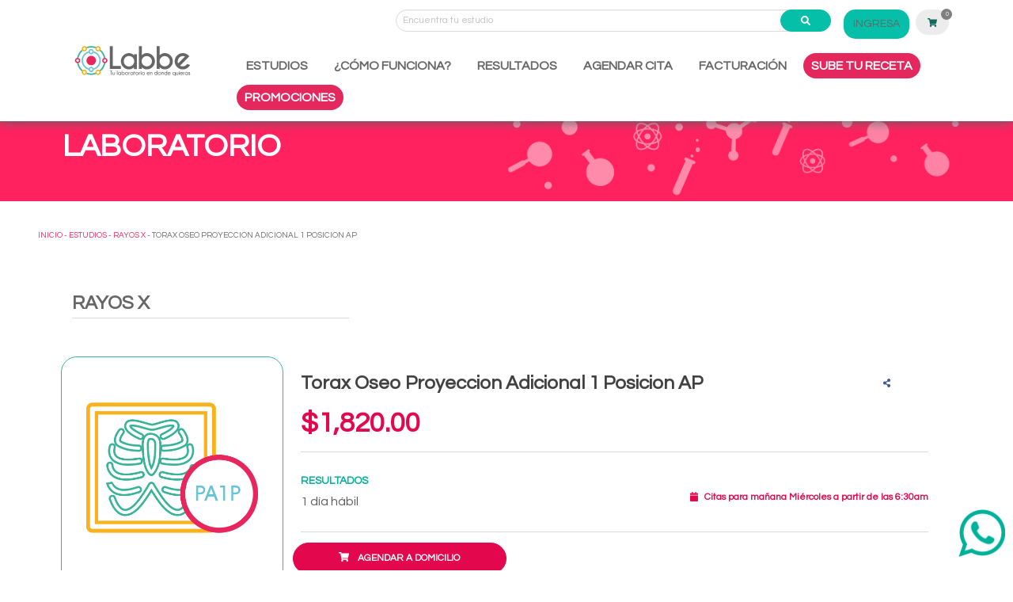

--- FILE ---
content_type: text/html; charset=UTF-8
request_url: https://www.labbe.mx/estudios/rx-torax-oseo-proyeccion-adicional-1-posicion-ap
body_size: 18742
content:
<!DOCTYPE html>
<html lang="es">
<head>

    <!-- Preconnect para dominios externos críticos - PRIMERA LÍNEA -->
    <link rel="preconnect" href="https://fonts.gstatic.com" crossorigin>
    <link rel="dns-prefetch" href="https://fonts.gstatic.com">

    <link rel="preconnect" href="https://fonts.googleapis.com">
    <link rel="dns-prefetch" href="https://fonts.googleapis.com">

    <link rel="preconnect" href="https://www.googletagmanager.com">
    <link rel="dns-prefetch" href="https://www.googletagmanager.com">

    <link rel="preconnect" href="https://cdnjs.cloudflare.com">
    <link rel="dns-prefetch" href="https://cdnjs.cloudflare.com">

    <!-- Preconnect para imagen LCP -->
    <link rel="preconnect" href="https://testing.labbe.io">
    <link rel="dns-prefetch" href="https://testing.labbe.io">

    
<!-- CSS Crítico Inline para LCP -->
<style>
/* CSS Variables */
:root {
    --brandColor: hsl(166, 67%, 51%);
    --background: rgb(247, 247, 247);
    --textDark: hsla(0, 0%, 0%, 0.66);
    --textLight: hsla(0, 0%, 0%, 0.33);
}

/* Body styles */
body {
    font-family: montserrat;
    height: 100vh;
    color: var(--textDark);
}

@media screen and (max-width: 768px) {
    .hero-title {
        font-size: 1.5rem !important;
        line-height: 3rem;
        text-align: left;
    }

    .back_tus {
        padding-top: 3.5rem !important;
        padding-bottom: 0rem !important;
    }
}


/* Navbar critical styles - CRITICAL */
.navbar-item img {
    max-height: 2.5rem !important;
    height: 100%;
    width: 177px;
}

.navbar-item, .navbar-link {
    padding: 0.3rem 0.75rem;
}

.nav-submenu {
    position: absolute;
    z-index: 1;
    box-shadow: 5px 5px 10px rgb(0 0 0 / 30%);
    width: auto;
    background-color: white;
    border-radius: 20px;
    font-size: 15px;
}

.nav-submenu li {
    width: 100%;
    white-space: nowrap;
}

.anchobuscadornav{
    width: 550px;
}

a.navbar-item:focus, a.navbar-item:focus-within, a.navbar-item:hover, a.navbar-item.is-active, .navbar-link:focus, .navbar-link:focus-within, .navbar-link:hover, .navbar-link.is-active {
    background-color: #fafafa;
    color: #666666;
}

/* Navbar shadow - CRITICAL */
.sombra_out{
    background-color: #ffffff;
    box-shadow: -1px 2px 12px 0px #2d756abd;
    z-index: 10 !IMPORTANT;
}

/* Search input styles - CRITICAL */
.control.has-icons-left .input:focus ~ .icon, .control.has-icons-left .select:focus ~ .icon, .control.has-icons-right .input:focus ~ .icon, .control.has-icons-right .select:focus ~ .icon {
    color: white;
}

.control.has-icons-left .icon, .control.has-icons-right .icon:focus > .fa-user{
    color: rgb(100, 100, 100) !important;
}

/* Button styles - CRITICAL */
.ingresa_clr{
    background-color: #05bfa8;
    color: #ffffff;
    border-radius: 15px;
    font-size: 14px;
}

.cent_tam{
    font-size: 11px !Important;
    align-items: center;
}

.car_centr{
    font-size: 11px !Important;
}

/* Dropdown styles - CRITICAL */
.labbe-dropdown-content {
    display: none;
}

.labbe-dropdown:hover .labbe-dropdown-content{
    display: flex;
    z-index: 10;
}

/* Navbar burger menu - CRITICAL */
.navbar-burger {
    cursor: pointer;
    display: block;
    height: 3.25rem;
    position: relative;
    width: 3.25rem;
    margin-left: auto;
}
.navbar-burger span {
    background-color: currentColor;
    display: block;
    height: 1px;
    left: calc(50% - 8px);
    position: absolute;
    transform-origin: center;
    transition-duration: 86ms;
    transition-property: background-color, opacity, transform;
    transition-timing-function: ease-out;
    user-select: none;
    width: 16px;
}
.navbar-burger span:nth-child(1) { top: calc(50% - 6px); }
.navbar-burger span:nth-child(2) { top: calc(50% - 1px); }
.navbar-burger span:nth-child(3) { top: calc(50% + 4px); }
.navbar-burger:hover { background-color: rgba(10, 10, 10, 0.1); }
.navbar-burger.is-active span:nth-child(1) {
    transform: translateY(5px) rotate(45deg);
}
.navbar-burger.is-active span:nth-child(2) {
    opacity: 0;
}
.navbar-burger.is-active span:nth-child(3) {
    transform: translateY(-5px) rotate(-45deg);
}

/* Container styles - CRITICAL */
.container {
    max-width: 1200px;
    margin: 0 auto;
    padding: 0 15px;
}

/* Navbar brand styles - CRITICAL */
.navbar-brand {
    display: flex;
    align-items: center;
}

/* Navbar menu styles - CRITICAL */
.navbar-menu {
    display: flex;
    align-items: center;
}

.navbar-start {
    display: flex;
    align-items: center;
}

.navbar-end {
    display: flex;
    align-items: center;
}

/* Mobile navbar styles - CRITICAL */
@media (max-width: 1023px) {
    .navbar-menu.column {
        display: none;
    }
    .navbar-menu.column.is-active {
        display: block;
    }
}

/* Button critical styles - CRITICAL */
.button {
    display: inline-flex;
    align-items: center;
    justify-content: center;
    padding: 0.5em 1em;
    border: none;
    border-radius: 4px;
    cursor: pointer;
    text-decoration: none;
}

/* Input critical styles - CRITICAL */
.input {
    width: 100%;
    padding: 0.5em;
    border: 1px solid #dbdbdb;
    border-radius: 4px;
}

/* Field critical styles - CRITICAL */
.field {
    margin-bottom: 1rem;
}

/* Control critical styles - CRITICAL */
.control {
    position: relative;
}

/* Icon critical styles - CRITICAL */
.icon {
    display: inline-flex;
    align-items: center;
    justify-content: center;
}

</style>

    

    <!-- Desactivar Microsoft Clarity -->
    <script>
    (function() {
        // Prevenir la inicialización de Clarity
        if (typeof window.clarity !== 'undefined') {
            try { window.clarity('stop'); } catch(e) {}
            window.clarity = undefined;
        }
        // Bloquear la creación del objeto clarity
        Object.defineProperty(window, 'clarity', {
            set: function() {},
            get: function() { return undefined; },
            configurable: false,
            enumerable: false
        });
        // Interceptar y bloquear scripts de Clarity
        var originalAppendChild = Node.prototype.appendChild;
        Node.prototype.appendChild = function(child) {
            if (child && child.tagName && child.tagName.toLowerCase() === 'script') {
                var src = child.src || child.getAttribute('src') || '';
                if (src && (src.includes('clarity.ms') || src.includes('clarity.microsoft') || 
                    src.includes('clarity.analytics') || src.includes('ms-clarity'))) {
                    return child; // No añadir el script
                }
            }
            return originalAppendChild.apply(this, arguments);
        };
    })();
    </script>
    <!-- Fin desactivar Microsoft Clarity -->

    <!-- PostHog Begin -->
    <script>
        !function(t,e){var o,n,p,r;e.__SV||(window.posthog && window.posthog.__loaded)||(window.posthog=e,e._i=[],e.init=function(i,s,a){function g(t,e){var o=e.split(".");2==o.length&&(t=t[o[0]],e=o[1]),t[e]=function(){t.push([e].concat(Array.prototype.slice.call(arguments,0)))}}(p=t.createElement("script")).type="text/javascript",p.crossOrigin="anonymous",p.async=!0,p.src=s.api_host.replace(".i.posthog.com","-assets.i.posthog.com")+"/static/array.js",(r=t.getElementsByTagName("script")[0]).parentNode.insertBefore(p,r);var u=e;for(void 0!==a?u=e[a]=[]:a="posthog",u.people=u.people||[],u.toString=function(t){var e="posthog";return"posthog"!==a&&(e+="."+a),t||(e+=" (stub)"),e},u.people.toString=function(){return u.toString(1)+".people (stub)"},o="init gi Cr Or pi Tr Rr capture ji calculateEventProperties Ar register register_once register_for_session unregister unregister_for_session Nr getFeatureFlag getFeatureFlagPayload isFeatureEnabled reloadFeatureFlags updateEarlyAccessFeatureEnrollment getEarlyAccessFeatures on onFeatureFlags onSurveysLoaded onSessionId getSurveys getActiveMatchingSurveys renderSurvey displaySurvey canRenderSurvey canRenderSurveyAsync identify setPersonProperties group resetGroups setPersonPropertiesForFlags resetPersonPropertiesForFlags setGroupPropertiesForFlags resetGroupPropertiesForFlags reset get_distinct_id getGroups get_session_id get_session_replay_url alias set_config startSessionRecording stopSessionRecording sessionRecordingStarted captureException loadToolbar get_property getSessionProperty Dr Mr createPersonProfile Lr kr Ur opt_in_capturing opt_out_capturing has_opted_in_capturing has_opted_out_capturing get_explicit_consent_status is_capturing clear_opt_in_out_capturing Fr debug L jr getPageViewId captureTraceFeedback captureTraceMetric Sr".split(" "),n=0;n<o.length;n++)g(u,o[n]);e._i.push([i,s,a])},e.__SV=1)}(document,window.posthog||[]);
        posthog.init('phc_e4q44o4JZaKtXCLyam9d2LuCv42ugqIKpTRaWyqiR7k', {
            api_host: 'https://us.i.posthog.com',
            defaults: '2025-05-24',
            person_profiles: 'identified_only', // or 'always' to create profiles for anonymous users as well
        })
    </script>
    <!-- PostHog End -->

    <meta charset="utf-8">
    <meta http-equiv="X-UA-Compatible" content="IE=edge">
    <meta name="viewport" content="width=device-width, initial-scale=1">

    <link rel="icon" type="image/png" href="https://www.labbe.mx/themes/labbe-ecommerce/assets/img/icon.png">

    <!-- CSS Crítico -->
    <!--
    <link rel="stylesheet" href="https://www.labbe.mx/themes/labbe-ecommerce/assets/css/app.css?version=3.8.4" media="all">
    -->
    <link rel="preload" href="https://www.labbe.mx/themes/labbe-ecommerce/assets/css/app.css?version=3.8.4" as="style" onload="this.onload=null;this.rel='stylesheet'">
    <noscript><link rel="stylesheet" href="https://www.labbe.mx/themes/labbe-ecommerce/assets/css/app.css?version=3.8.4"></noscript>


    <!-- CSS No Crítico - Carga Asíncrona -->
    <link rel="preload" href="https://www.labbe.mx/themes/labbe-ecommerce/assets/css/edgar_escobar.css?version=3.8.4" as="style" onload="this.onload=null;this.rel='stylesheet'">
    <noscript><link rel="stylesheet" href="https://www.labbe.mx/themes/labbe-ecommerce/assets/css/edgar_escobar.css?version=3.8.4"></noscript>

    <link rel="preload" href="https://fonts.googleapis.com/css2?family=Montserrat:wght@400;500;600;700&family=Questrial&display=swap" as="style" onload="this.onload=null;this.rel='stylesheet'">
    <noscript><link rel="stylesheet" href="https://fonts.googleapis.com/css2?family=Montserrat:wght@400;500;600;700&family=Questrial&display=swap"></noscript>
    
    <!-- Font Awesome diferido para reducir CLS -->
    <script>
    setTimeout(function() {
        var link = document.createElement('link');
        link.rel = 'stylesheet';
        link.href = 'https://cdnjs.cloudflare.com/ajax/libs/font-awesome/5.15.4/css/all.min.css';
        link.crossOrigin = 'anonymous';
        document.head.appendChild(link);
    }, 2000);
    </script>

    <!-- Preload de imagen LCP crítica -->
    <!-- <link rel="preload" href="https://testing.labbe.io/themes/labbe-ecommerce/assets/images/banners_influenza.png" as="image" fetchpriority="high"> -->

    
    <title>Torax Oseo Proyeccion Adicional 1 Posicion AP</title>
<meta name="description" content="">
<meta name="keywords" content="">
    <meta property="og:type" content="website" />
    <meta property="og:title" content="Torax Oseo Proyeccion Adicional 1 Posicion AP" />
    <meta property="og:description" content="" />
    <meta property="og:url" content="https://www.labbe.mx/estudios/rx-torax-oseo-proyeccion-adicional-1-posicion-ap" />
    <meta property="og:site_name" content="Labbe" />
    <meta property="og:image" content="https://www.labbe.mx/storage/app/uploads/public/621/802/52e/62180252e5ba6120502790.png"/>
    <meta name="facebook-domain-verification" content="8vh2cxck5yt5j2ihzgkbx2rhf1frj5" />

    <!-- Google Tag Manager - Optimizado para TBT -->
    <script>
    (function(w,d,s,l,i){
        w[l]=w[l]||[];
        w[l].push({'gtm.start': new Date().getTime(),event:'gtm.js'});
        
        // Diferir GTM para reducir TBT
        setTimeout(function() {
            var f=d.getElementsByTagName(s)[0],
            j=d.createElement(s),dl=l!='dataLayer'?'&l='+l:'';
            j.async=true;
            j.src='https://www.googletagmanager.com/gtm.js?id='+i+dl;
            f.parentNode.insertBefore(j,f);
        }, 5000);
    })(window,document,'script','dataLayer','GTM-MZ66TF7');
    </script>
    <!-- End Google Tag Manager -->


<!-- Global site tag (gtag.js) - Google Ads: 10845943276 -->
<script async src="https://www.googletagmanager.com/gtag/js?id=AW-10845943276"></script>
<script>
  window.dataLayer = window.dataLayer || [];
  function gtag(){dataLayer.push(arguments);}
  gtag('js', new Date());

  gtag('config', 'AW-10845943276');
</script>


<!-- Meta Pixel Code - Optimizado para TBT -->
<script>
// Diferir Facebook Pixel para reducir TBT
setTimeout(function() {
    !function(f,b,e,v,n,t,s) {
        if(f.fbq)return;
        n=f.fbq=function(){n.callMethod?n.callMethod.apply(n,arguments):n.queue.push(arguments)};
        if(!f._fbq)f._fbq=n;n.push=n;n.loaded=!0;n.version='2.0';
        n.queue=[];t=b.createElement(e);t.async=!0;
        t.src=v;s=b.getElementsByTagName(e)[0];
        s.parentNode.insertBefore(t,s)
    }(window, document,'script','https://connect.facebook.net/en_US/fbevents.js');
    fbq('init', '1141790920468550');
    fbq('track', 'PageView');
}, 8000);
</script>
<!-- Custom Tracking Configuration -->
<script>
    window.customTrackingConfig = {
        domain: 'https://solucionesalvarez.com.mx/',
        token: 'AIIBMFhCYHzTJdayrMo2STtrUVgVHol1G/y4XBSWrVo=',
        testMode: 'true' === 'true'
    };
</script>

<!-- Custom Tracking Script -->
<script src="https://www.labbe.mx/themes/labbe-ecommerce/assets/js/custom_tracking_script.js?version=3.8.4"></script>

<noscript><img height="1" width="1" style="display:none"
  src="https://www.facebook.com/tr?id=301301981988720&ev=PageView&noscript=1"
/></noscript>

<!-- End Meta Pixel Code -->

    <script>
    document.addEventListener('DOMContentLoaded', () => {
        // Get all "navbar-burger" elements
        const $navbarBurgers = Array.prototype.slice.call(document.querySelectorAll('.navbar-burger'), 0);

        // Check if there are any navbar burgers
        if ($navbarBurgers.length > 0) {
            // Add a click event on each of them
            $navbarBurgers.forEach( el => {
                el.addEventListener('click', () => {
                    // Get the target from the "data-target" attribute
                    const target = el.dataset.target;
                    const $target = document.getElementById(target);

                    // Toggle the "is-active" class on both the "navbar-burger" and the "navbar-menu"
                    el.classList.toggle('is-active');
                    $target.classList.toggle('is-active');
                });
            });
        }
    });
    </script>

        


</head>

<body>
<!-- Google Tag Manager (noscript) -->
<noscript><iframe src="https://www.googletagmanager.com/ns.html?id=GTM-MZ66TF7"
height="0" width="0" style="display:none;visibility:hidden"></iframe></noscript>
<!-- End Google Tag Manager (noscript) -->

<div id="app">

    <div>
        <labbe-init :settings='[{&quot;key&quot;:&quot;available_zone&quot;,&quot;value&quot;:&quot;[[{\&quot;lat\&quot;:19.59214,\&quot;lng\&quot;:-99.12149},{\&quot;lat\&quot;:19.55332,\&quot;lng\&quot;:-99.16097},{\&quot;lat\&quot;:19.54447,\&quot;lng\&quot;:-99.15397},{\&quot;lat\&quot;:19.53486,\&quot;lng\&quot;:-99.15906},{\&quot;lat\&quot;:19.532,\&quot;lng\&quot;:-99.17396},{\&quot;lat\&quot;:19.52458,\&quot;lng\&quot;:-99.17558},{\&quot;lat\&quot;:19.51739,\&quot;lng\&quot;:-99.16516},{\&quot;lat\&quot;:19.50502,\&quot;lng\&quot;:-99.15887},{\&quot;lat\&quot;:19.51425,\&quot;lng\&quot;:-99.20912},{\&quot;lat\&quot;:19.47627,\&quot;lng\&quot;:-99.22187},{\&quot;lat\&quot;:19.43105,\&quot;lng\&quot;:-99.22824},{\&quot;lat\&quot;:19.40584,\&quot;lng\&quot;:-99.26164},{\&quot;lat\&quot;:19.37251,\&quot;lng\&quot;:-99.30031},{\&quot;lat\&quot;:19.34807,\&quot;lng\&quot;:-99.33887},{\&quot;lat\&quot;:19.27882,\&quot;lng\&quot;:-99.36914},{\&quot;lat\&quot;:19.264,\&quot;lng\&quot;:-99.34173},{\&quot;lat\&quot;:19.23832,\&quot;lng\&quot;:-99.33641},{\&quot;lat\&quot;:19.20991,\&quot;lng\&quot;:-99.30629},{\&quot;lat\&quot;:19.17496,\&quot;lng\&quot;:-99.29397},{\&quot;lat\&quot;:19.13412,\&quot;lng\&quot;:-99.28232},{\&quot;lat\&quot;:19.09554,\&quot;lng\&quot;:-99.23804},{\&quot;lat\&quot;:19.08403,\&quot;lng\&quot;:-99.14724},{\&quot;lat\&quot;:19.0627,\&quot;lng\&quot;:-99.12107},{\&quot;lat\&quot;:19.05333,\&quot;lng\&quot;:-99.05717},{\&quot;lat\&quot;:19.07565,\&quot;lng\&quot;:-99.03913},{\&quot;lat\&quot;:19.0798,\&quot;lng\&quot;:-99.02659},{\&quot;lat\&quot;:19.07771,\&quot;lng\&quot;:-98.97953},{\&quot;lat\&quot;:19.10675,\&quot;lng\&quot;:-98.95517},{\&quot;lat\&quot;:19.13889,\&quot;lng\&quot;:-98.96137},{\&quot;lat\&quot;:19.15026,\&quot;lng\&quot;:-98.9559},{\&quot;lat\&quot;:19.16438,\&quot;lng\&quot;:-98.96689},{\&quot;lat\&quot;:19.16812,\&quot;lng\&quot;:-98.95214},{\&quot;lat\&quot;:19.17596,\&quot;lng\&quot;:-98.95464},{\&quot;lat\&quot;:19.18864,\&quot;lng\&quot;:-98.96687},{\&quot;lat\&quot;:19.20567,\&quot;lng\&quot;:-98.96819},{\&quot;lat\&quot;:19.21387,\&quot;lng\&quot;:-98.95957},{\&quot;lat\&quot;:19.21342,\&quot;lng\&quot;:-98.95355},{\&quot;lat\&quot;:19.21818,\&quot;lng\&quot;:-98.95067},{\&quot;lat\&quot;:19.21515,\&quot;lng\&quot;:-98.94367},{\&quot;lat\&quot;:19.22282,\&quot;lng\&quot;:-98.93907},{\&quot;lat\&quot;:19.2266,\&quot;lng\&quot;:-98.94821},{\&quot;lat\&quot;:19.23282,\&quot;lng\&quot;:-98.96804},{\&quot;lat\&quot;:19.24941,\&quot;lng\&quot;:-98.96659},{\&quot;lat\&quot;:19.25439,\&quot;lng\&quot;:-98.97502},{\&quot;lat\&quot;:19.30419,\&quot;lng\&quot;:-98.96687},{\&quot;lat\&quot;:19.31159,\&quot;lng\&quot;:-98.96246},{\&quot;lat\&quot;:19.32159,\&quot;lng\&quot;:-98.96079},{\&quot;lat\&quot;:19.37519,\&quot;lng\&quot;:-98.99175},{\&quot;lat\&quot;:19.40205,\&quot;lng\&quot;:-99.05642},{\&quot;lat\&quot;:19.43504,\&quot;lng\&quot;:-99.04293},{\&quot;lat\&quot;:19.4751,\&quot;lng\&quot;:-99.05991},{\&quot;lat\&quot;:19.50342,\&quot;lng\&quot;:-99.07189},{\&quot;lat\&quot;:19.51088,\&quot;lng\&quot;:-99.11507},{\&quot;lat\&quot;:19.53614,\&quot;lng\&quot;:-99.12865},{\&quot;lat\&quot;:19.55818,\&quot;lng\&quot;:-99.11187},{\&quot;lat\&quot;:19.56934,\&quot;lng\&quot;:-99.10947}]]&quot;,&quot;type&quot;:&quot;json&quot;},{&quot;key&quot;:&quot;google_maps_key&quot;,&quot;value&quot;:&quot;AIzaSyDGJlJizc6y9d5bWzmmkS8DhtjBeaew8qE&quot;,&quot;type&quot;:&quot;string&quot;},{&quot;key&quot;:&quot;home_tabs_categories&quot;,&quot;value&quot;:&quot;covid,laboratorio,perfil&quot;,&quot;type&quot;:&quot;string&quot;},{&quot;key&quot;:&quot;home_search_categories&quot;,&quot;value&quot;:&quot;laboratory,covid&quot;,&quot;type&quot;:&quot;string&quot;},{&quot;key&quot;:&quot;conekta_key&quot;,&quot;value&quot;:&quot;key_UGU3chexxVyBrDDi4FvRmug&quot;,&quot;type&quot;:&quot;text&quot;},{&quot;key&quot;:&quot;facebook&quot;,&quot;value&quot;:&quot;https:\/\/www.facebook.com\/labbe.mx&quot;,&quot;type&quot;:&quot;text&quot;},{&quot;key&quot;:&quot;instagram&quot;,&quot;value&quot;:&quot;https:\/\/www.instagram.com\/labbe.mx\/&quot;,&quot;type&quot;:&quot;text&quot;},{&quot;key&quot;:&quot;enable_user_activity&quot;,&quot;value&quot;:&quot;1&quot;,&quot;type&quot;:&quot;boolean&quot;},{&quot;key&quot;:&quot;enable_chat&quot;,&quot;value&quot;:&quot;0&quot;,&quot;type&quot;:&quot;boolean&quot;},{&quot;key&quot;:&quot;google_tag_manager&quot;,&quot;value&quot;:&quot;GTM-MZ66TF7&quot;,&quot;type&quot;:&quot;string&quot;},{&quot;key&quot;:&quot;enable_conekta_transfer&quot;,&quot;value&quot;:&quot;1&quot;,&quot;type&quot;:&quot;boolean&quot;},{&quot;key&quot;:&quot;enable_conekta_oxxo&quot;,&quot;value&quot;:&quot;0&quot;,&quot;type&quot;:&quot;boolean&quot;},{&quot;key&quot;:&quot;enable_chat_whatsapp&quot;,&quot;value&quot;:&quot;1&quot;,&quot;type&quot;:&quot;boolean&quot;},{&quot;key&quot;:&quot;whatsapp_phone&quot;,&quot;value&quot;:&quot;+5215514108551&quot;,&quot;type&quot;:&quot;phone&quot;},{&quot;key&quot;:&quot;enable_agent_bot&quot;,&quot;value&quot;:&quot;0&quot;,&quot;type&quot;:&quot;boolean&quot;},{&quot;key&quot;:&quot;product_page_version&quot;,&quot;value&quot;:&quot;abril22&quot;,&quot;type&quot;:&quot;string&quot;},{&quot;key&quot;:&quot;cart_page_version&quot;,&quot;value&quot;:&quot;abril22&quot;,&quot;type&quot;:&quot;string&quot;},{&quot;key&quot;:&quot;avaliable_coupons&quot;,&quot;value&quot;:&quot;REGALASALUD&quot;,&quot;type&quot;:&quot;list&quot;},{&quot;key&quot;:&quot;non_working_days&quot;,&quot;value&quot;:&quot;2022-12-24,2022-12-25,2022-12-31,2023-01-01,2023-03-20&quot;,&quot;type&quot;:&quot;csv&quot;},{&quot;key&quot;:&quot;promotional_ribbon_enabled&quot;,&quot;value&quot;:&quot;0&quot;,&quot;type&quot;:&quot;boolean&quot;},{&quot;key&quot;:&quot;promotional_ribbon_text&quot;,&quot;value&quot;:&quot;\u00bfAlguna duda?, comun\u00edcate al &lt;span class=\&quot;tel-ribbon\&quot;&gt;(55) 5488-5488&lt;\/span&gt;&quot;,&quot;type&quot;:&quot;text&quot;},{&quot;key&quot;:&quot;enable_mercadopago&quot;,&quot;value&quot;:&quot;1&quot;,&quot;type&quot;:&quot;boolean&quot;},{&quot;key&quot;:&quot;mercadopago_public_key&quot;,&quot;value&quot;:&quot;APP_USR-94fbb99c-c080-4db5-b0b2-2bdba12e9d2e&quot;,&quot;type&quot;:&quot;boolean&quot;},{&quot;key&quot;:&quot;custom_tracking_domain&quot;,&quot;value&quot;:&quot;https:\/\/solucionesalvarez.com.mx\/&quot;,&quot;type&quot;:&quot;text&quot;},{&quot;key&quot;:&quot;custom_tracking_token&quot;,&quot;value&quot;:&quot;AIIBMFhCYHzTJdayrMo2STtrUVgVHol1G\/y4XBSWrVo=&quot;,&quot;type&quot;:&quot;text&quot;},{&quot;key&quot;:&quot;custom_tracking_test_mode&quot;,&quot;value&quot;:&quot;true&quot;,&quot;type&quot;:&quot;boolean&quot;}]'
                :cart='{&quot;cart&quot;:&quot;cart&quot;}'
                :testing="0"
                cartroute="https://www.labbe.mx/carrito" > </labbe-init>
        </div>

<nav class="navbar sombra_out is-fixed-top labbe-operator__nabvar">
            <div class="container">

        <div class="navbar-brand">
    <a class="navbar-item" href="/">
        <img class="lazyload" data-src="https://www.labbe.mx/themes/labbe-ecommerce/assets/img/logo_full.svg" alt="Logo Labbe">
    </a>
    <!-- Carrito para mobile (al lado de la hamburguesa) -->

   <div class="is-hidden-desktop" style="margin-right: 10px; display: flex; align-items: center;">
    <status-cart-button url="https://www.labbe.mx/carrito"></status-cart-button>
</div>

    <span class="navbar-burger burger" data-target="navbarMenu">
        <span></span>
        <span></span>
        <span></span>
    </span>
</div>

        <div style="padding: 8px">
            <search-study classname="show-only-small red" size="is-small"></search-study>
        </div>



        <div id="navbarMenu" class="navbar-menu column is-multiline">
            <div id="navbarBasicExample" class="navbar-menu">
                <div class="navbar-end cent_tam">
                    <search-study classname="anchobuscadornav red" size="is-small"></search-study>
                                                            <a class="ingresa_clr navbar-item mr-2 ml-4 " href="https://www.labbe.mx/login">
                        INGRESA
                    </a>
                                        
<!-- Carrito para desktop (dentro del menú) -->
<div class="is-hidden-mobile">
    <status-cart-button url="https://www.labbe.mx/carrito"></status-cart-button>
</div>

                </div>
            </div>
            <div class="navbar-end">
                <!--<search-study classname="show-only-small red" size="is-small"></search-study>-->

                <nav class="shift mt-3 has-text-weight-bold">
                    <ul>
                        <li class="labbe-dropdown">
                            <a class="navbar-item" href="https://www.labbe.mx/estudios">ESTUDIOS</a>
                            <ul class="nav-mov nav-submenu labbe-dropdown-content is-size-7-mobile">
                                                                <li><a href="https://www.labbe.mx/estudios/categoria/laboratorio">Laboratorio</a>
                                </li>
                                                                <li><a href="https://www.labbe.mx/estudios/categoria/check-up">Check Up</a>
                                </li>
                                                                <li><a href="https://www.labbe.mx/estudios/categoria/genetica">Genética</a>
                                </li>
                                                            </ul>
                        </li>
                        <li><a class="navbar-item" href="https://www.labbe.mx/como-funciona">¿CÓMO FUNCIONA?</a></li>
                        <li><a class="navbar-item" href="https://www.labbe.mx/resultados">RESULTADOS</a></li>
                        <li><a class="navbar-item" href="https://www.labbe.mx/carrito">AGENDAR CITA</a></li>
                        <li><a class="navbar-item" href="https://www.labbe.mx/facturacion">FACTURACIÓN</a></li>
                        <li><prescription-button><a href="#" class="navbar-item promociones">SUBE TU RECETA</a></prescription-button></li>
                        <li><a href="https://www.labbe.mx/promociones" class="navbar-item promociones">PROMOCIONES</a></li>
                                                                        <li><a class="navbar-item show-only-small ingresa_clr" href="https://www.labbe.mx/login">INGRESAR</a></li>
                                                                    </ul>
                </nav>


            </div>
        </div>
    </div>
</nav>

    






<section class=" hero-body has-text-white	pb-0 back_tus">
    <div class="container">
        <section class="margintop_resultados">
            <div class="columns ">
                <div class="column is-6 is-align-self-center ">
                    <h1 class="right is-size-4-mobile pb-0 pb-0 pl-0 mt-2 pt-5 tus has-text-white hero-title">
                        <span class="res is-size-4-mobile hero-title">LABORATORIO</span>
                    </h1>
                </div>
                <div class="column is-align-self-center p-0">
                    <figure class="image is-align-self-center pb-1"><img
                        src="/themes/labbe-ecommerce/assets/images/figuras_fondo.png"
                        alt="figuras labbe" class="is-hidden-mobile imagen_figuras"></figure>
                </div>
            </div>
        </section>
    </div>
</section>

<section class="pb-0 hero-body">
    <div class="columns is-multiline">
        <div class="column is-6">
            <p class="inicio_font"><a href="https://www.labbe.mx">INICIO</a> - <a href="https://www.labbe.mx/estudios">ESTUDIOS</a> -
                <a
                    href="https://www.labbe.mx/estudios/categoria/rayos-x">RAYOS X</a> -
                TORAX OSEO PROYECCION ADICIONAL 1 POSICION AP</p>
        </div>
    </div>
</section>

<section class=" hero-body pb-0">
    <div class="container">
        <div class="columns is-multiline">
            <div class="column is-12">
                <div class="column is-4">
                    <h3 class="titulo_covid mb-5 is-size-4 has-text-weight-bold">RAYOS X</h3>
                </div>
            </div>

            <div class="column columns is-multiline  is-12">
                <div class="column is-3-desktop study-card has-text-centered border_img">
                                        <img data-src="https://www.labbe.mx/storage/app/uploads/public/621/802/52e/62180252e5ba6120502790.png" alt="Torax Oseo Proyeccion Adicional 1 Posicion AP"
                         title="Torax Oseo Proyeccion Adicional 1 Posicion AP" class="lazyload ls-is-cached"
                         loading="lazy">
                                    </div>
                <div class="column columns is-9-desktop is-multiline is-10 ">
                    <div class="column columns is-gapless is-multiline is-12 mb-0 pb-0">
                        <div class="column columns is-gapless is-multiline is-12 mb-0 linea_inferior">
                            <div class="column is-11 subtitulo_covid is-size-4 has-text-weight-bold is-align-self-center">
                                Torax Oseo Proyeccion Adicional 1 Posicion AP
                            </div>
                            <div class="column is-align-self-center is-1">
                                <b-collapse :open="false" aria-id="contentIdForA11y1">
                                    <template #trigger>
                                        <a class="button is-medium is-facebook is-inverted social_mini">
                                            <span class="icon"><i class="fas fa-share-alt"></i></span>
                                        </a>
                                    </template>
                                    <div class="labbe_share_buttons">
                                        <div class="SocialSharingButtons">
    <ul class="share-buttons share-buttons-png">
            <li><a href="https://www.facebook.com/sharer/sharer.php?u=https%3A%2F%2Fwww.labbe.mx%2Festudios%2Frx-torax-oseo-proyeccion-adicional-1-posicion-ap" title="Share on Facebook" target="_blank"><img src="/plugins/martin/ssbuttons/assets/imgs/flat_web_icon_set_color/facebook.png" alt="Facebook"></a></li>
                <li><a href="https://twitter.com/share?url=https%3A%2F%2Fwww.labbe.mx%2Festudios%2Frx-torax-oseo-proyeccion-adicional-1-posicion-ap&amp;text=Product" title="Share on Twitter" target="_blank"><img src="/plugins/martin/ssbuttons/assets/imgs/flat_web_icon_set_color/twitter.png" alt="Twitter"></a></li>
                                <li><a href="https://www.reddit.com/submit?url=https%3A%2F%2Fwww.labbe.mx%2Festudios%2Frx-torax-oseo-proyeccion-adicional-1-posicion-ap&amp;title=Product" title="Submit to Reddit" target="_blank"><img src="/plugins/martin/ssbuttons/assets/imgs/flat_web_icon_set_color/reddit.png" alt="Reddit"></a></li>
                <li><a href="https://www.linkedin.com/shareArticle?mini=true&amp;url=https%3A%2F%2Fwww.labbe.mx%2Festudios%2Frx-torax-oseo-proyeccion-adicional-1-posicion-ap&amp;title=Product" title="Share on LinkedIn" target="_blank"><img src="/plugins/martin/ssbuttons/assets/imgs/flat_web_icon_set_color/linkedin.png" alt="LinkedIn"></a></li>
                        <li><a href="mailto:?subject=Product&amp;body=Product:%20https%3A%2F%2Fwww.labbe.mx%2Festudios%2Frx-torax-oseo-proyeccion-adicional-1-posicion-ap" title="Email" target="_blank"><img src="/plugins/martin/ssbuttons/assets/imgs/flat_web_icon_set_color/email.png" alt="Email"></a></li>
        </ul>
</div>

                                        <a class="labbe_share_button_whatsapp"
                                           href="https://api.whatsapp.com/send?text=https://www.labbe.mx/estudios/rx-torax-oseo-proyeccion-adicional-1-posicion-ap" title="Compartir Whatsapp"
                                           target="_blank"><i class="fab fa-whatsapp"></i></a>
                                    </div>
                                </b-collapse>
                            </div>
                            <div class="column is-7 is-7-desktop espacio_precio is-gapless pb-0 pt-0 precio_gral has-text-centered-mobile is-align-self-center">
                                                                $1,820.00
                            </div>                          
                            <div class="column is-12 linea_inferior mb-5"></div>

                            <div class="column columns is-gapless is-multiline is-12 mb-0 mb-5 ">
                                <div class="column is-12 resultados_text is-align-self-center  has-text-centered-mobile">
                                    RESULTADOS
                                </div>
                                <div class="column is-6 horas_txt is-align-self-center  has-text-centered-mobile">
                                    <p>1 día hábil</p>
                                </div>

                                <div
                                    class="column is-6 resultados_text has-text-right  has-text-centered-mobile animate__animated animate__backInLeft">
                                    <p class="txtCP is-size-7" style="cursor: pointer;">
                                        <i class=" fas fa-calendar mr-2"></i>Citas para
                                         mañana Miércoles a partir de las 6:30am
                                    </p>
                                </div>
                            </div>


                        </div>
                    </div>
                    <div class="columns column is-multiline is-mobile ">
                    <!--
                        <div class="column is-2-desktop is-1-widescreen is-6-mobile is-3-tablet is-align-self-center pl-2">
                            <cart-button code="RXTOPA"
                                         name="Torax Oseo Proyeccion Adicional 1 Posicion AP"
                                         price="$1,820.00"
                                         offer="157"
                                                                                  warnings="Debido a nuestros actuales recursos técnicos, podemos realizar radiografías de tórax a domicilio para personas con un peso de hasta 90 kilogramos, asegurando así la calidad óptima de los resultados."
                                         >
                                <b-button native-type="submit" class=" button is-fullwidth carrito_rojo_chico ">
                                    <P><i class=" fas fa-shopping-cart"></i></P>
                                </b-button>
                            </cart-button>
                        </div>
                        -->
                        <div class="column is-4-desktop conmargen  is-align-self-center pt-0 is-6-mobile pr-0 alto_agendar ">
                            <cart-button code="RXTOPA"
                                         name="Torax Oseo Proyeccion Adicional 1 Posicion AP"
                                         price="1820.00"
                                                                                  warnings="Debido a nuestros actuales recursos técnicos, podemos realizar radiografías de tórax a domicilio para personas con un peso de hasta 90 kilogramos, asegurando así la calidad óptima de los resultados."
                                                                                  offer="157" :callback="(w) => {
                                try {
                                  const price = Number(1820.00) || 0;
                                  const code = 'RXTOPA';
                                  const productName = 'Torax\u0020Oseo\u0020Proyeccion\u0020Adicional\u00201\u0020Posicion\u0020AP';
                          
                                  // Solo llamar si la función existe
                                  if (w.customTrackEcommerce && typeof w.customTrackEcommerce === 'function') {
                                    w.customTrackEcommerce('AddToCart', {
                                      currency: 'MXN',
                                      value: price,
                                      contents: [{ 
                                        id: code, 
                                        quantity: 1, 
                                        item_price: price,
                                        item_name: productName
                                      }],
                                      content_type: 'product',
                                      event_label: 'Add to cart: ' + code,
                                      
                                      email: (w.labbeUser && w.labbeUser.email) || 'clientepublico@solucionesalvarez.com.mx',
                                      phone: (w.labbeUser && w.labbeUser.phone) || '1111111111',
                                      product_name: productName
                                    });
                                  }
                                } catch(e) {
                                  // Error silenciado
                                }
                          
                                // Mostrar toast de notificación usando helper global con pequeño delay
                                if (w.showToastNotification) {
                                  // Pequeño delay para asegurar que Vue esté montado
                                  w.setTimeout(function() {
                                    w.showToastNotification('Se agregó al carrito', 'success');
                                  }, 100);
                                }
                          
                                // NO redirigir, solo agregar al carrito y mostrar el toast
                              }">
                                <b-button native-type="submit" class="is-size-7 button is-fullwidth boton_agendar_nuevo_rojo">
                                    <i class="fas fa-shopping-cart mr-2" aria-hidden="true"></i>
                                AGENDAR A DOMICILIO
                                </b-button>
                            </cart-button>
                        </div>
                      <!--  <div class="column is-4-desktop conmargen  is-align-self-center pt-0 is-12-mobile pr-0 alto_agendar ">
                            <cart-button code="RXTOPA"
                                                                                  warnings="Debido a nuestros actuales recursos técnicos, podemos realizar radiografías de tórax a domicilio para personas con un peso de hasta 90 kilogramos, asegurando así la calidad óptima de los resultados."
                                                                                  offer="157" :callback="(window) => {
                                window.location ='https://www.labbe.mx/carrito'}">
                                <b-button native-type="submit" class="is-size-7 button is-fullwidth boton_sube_receta_azul">
                                     ¿ESTE ESTUDIO ES EL QUE BUSCAS? SUBE TU RECETA
                                    <i class="fas fa-file-pdf ml-3" aria-hidden="true"></i>
                                </b-button>
                            </cart-button>
                        </div>-->
                    </div>


                </div>
            </div>

        </div>

        <div id="receta_area" class="section grad_receta mt-5 pb-4 pt-5">
            <div class="container">
              <div class="columns is-multiline is-mobile">
                <div class="column is-8-desktop has-text-centered-mobile margin_b is-size-4 has-text-left">
                    <h1 class=" pb-0 pb-0 pl-0 mt-2 pt-0 has-text-white">
                    <span class="has-text-weight-bold">¿NO SABES LO QUE NECESITAS?</span>
                    SUBE TU <br> RECETA MÉDICA
                    <span class="has-text-weight-bold">Y NOS ENCARGAREMOS DEL RESTO</span>
                    </h1>
                </div>
                <div class="column is-3-desktop is-align-self-center   ">
                        <prescription-button>
                            <b-button native-type="submit" class="is-size-5 button is-fullwidth boton_receta_rojo">
                                SUBE TU RECETA
                                <i class="fas fa-file-pdf ml-3" aria-hidden="true"></i>
                            </b-button>
                        </prescription-button>
                        <p class="is-size-7 has-text-weight-bold has-text-centered has-text-white ">Recuerda tu archivo debe ser en formato pdf. o jpg. </p>
                </div>
             </div>
            </div>
        </div>

        <div class="columns py-5 ">
            <div class="column is-3 ">
                <img class="mr-3 lazyload small-footer-logo" data-src="https://www.labbe.mx/themes/labbe-ecommerce/assets/images/porlapi.png" alt="Logo Lapi" style="width: 90px;" loading="lazy">
            </div>
            <div class="column is-9">
                <div class="column is-12 is-size-6 has-text-weight-semibold is-align-self-center">
                    ¿ESTA PRUEBA ES PARA TI?
                </div>
                <div class="column is-12  is-size-6 is-align-self-center">
                    <p>Se te colocará de pie o sentado frente al equipo de rayos X. La imagen se toma desde un ángulo frontal (anteroposterior), lo que permite visualizar los huesos costales, el esternón y las vértebras torácicas en la región del tórax. Esta vista se enfoca en la anatomía ósea de la caja torácica y no proporciona una visualización detallada de los tejidos blandos como los pulmones o el corazón.</p>

<p>
	<br>
</p>

<p><strong>Debido a nuestros actuales recursos técnicos, podemos realizar radiografías de tórax a domicilio para personas con un peso de hasta 90 kilogramos, asegurando así la calidad óptima de los resultados.</strong></p>

<p>
	<br>
</p>
                </div>

            </div>
        </div>
    </div>
</section>


<section class="pt-0 hero-body " style="background-color: white">
    <div class="container">
        <div class="column is-12">
            <p class="has-text-centered has-text-weight-semibold desc_title mt-5 is-size-5">REQUERIMIENTOS PARA LA TOMA DE LA MUESTRA</p>
        </div>
        <div class="columns is-12 is-multiline">
            <div class="column is-align-self-center is-offset-1 is-8">
                                                                                            <i class="fas fa-clock" style="color:#E80A53;"></i>
                    Si cuenta con implantes médicos, como marcapasos o dispositivos intrauterinos (DIU), es importante informar al médico, ya que estos dispositivos pueden interferir con la radiografía o requerir precauciones adicionales.
                                                                                                                <br><br>                    <i class="fas fa-pills" style="color:#E80A53;"></i>
                    Se le sugiere el uso de una bata o ropa cómoda sin metales al igual que retirar joyería u objetos de metal del cuerpo.
                                                                                                                <br><br>                    <i class="fas fa-user-md" style="color:#E80A53;"></i>
                    Si se encuentra embarazada o sospecha estarlo, es esencial informar al médico y al técnico de rayos X, ya que, en algunos casos, se deben tomar precauciones especiales para minimizar la exposición a la radiación.
                                                                    </div>
            <div class="column is-2">
                <img class=" lazyload small-footer-logo" data-src="https://www.labbe.mx/themes/labbe-ecommerce/assets/images/circle_estudio.png" alt="estudio imagen" loading="lazy">
            </div>
        </div>
    </div>
</section>


<section class="pt-0 hero-body " style="background-color: #E0F7F5;">
    <div class="container">
        <div class="column is-12">
            <p class="has-text-centered has-text-weight-semibold desc_title mt-5 is-size-5">REQUERIMIENTOS PREVIOS</p>
        </div>
        <div class="columns is-12 is-multiline">
            <div class="column is-align-self-center is-offset-1 is-10">
                                PRESENTAR RECETA MÉDICA EL DÍA DEL ESTUDIO DONDE SE INDIQUE LA PROYECCIÓN QUE SOLICITA SU MEDICO (VIGENCIA DE 30 DIAS)
ACUDIR CON BAÑO DEL DÍA CON ROPA COMODA Y SIN OBJETOS METÁLICOS.
EN PACIENTES MAYORES DE EDAD, CON DIFICULTAD DE MOVIMIENTO Y/O ALGUNA DISCAPACIDAD SOLICITAMOS AYUDA DE UN ACOMPAÑANTGE PARA APOYO EN EL POSICIONAMIENTO
EN CASO DE USAR FERULA SI ES POSIBLE RETRIARLA, EN CASO DE NO PODERSE O DE USAR UN YESO CONSIDERAR QUE PUEDE INTERFERIR DISMINUYENDO LA SENSIBILIDAD DIAGNÓSTICA DEL ESTUDIO
LLEGAR  30  MIN A 60 MIN ANTES AL RECINTO EN CASO DE CONTAR UNA CITA, CONTEMPLAR EL TIEMPO EN RECEPCIÓN Y LABORATORIOS EN CASO DE TENER
            </div>
        </div>
    </div>
</section>


<section style="" class="pt-0 pb-5 hero-body mt-5 info-panel has-background-white-ter pb-6" >
    <div class="container">
        <div class="columns is-multiline">
            <div class="column is-12">
                <p class="has-text-centered has-text-weight-semibold desc_title mt-5 is-size-5 mt-5">¿PORQUE TOMAR ESTA PRUEBA?</p>
            </div>
        </div>
    </div>

    <div class="container">
        <div class="columns is-multiline is-12 mt-5">
                        <div class="columns column is-6 pt-0 pb-0">
                <div class="column  is-three-fifths   is-offset-one-fifth  ">
                    <p style="text-indent: -22px;"><i class="fas fa-hand-point-right" style="color:#E80A53;"></i> La radiografía de tórax óseo en posición AP es útil para evaluar la integridad de los huesos del tórax y detectar posibles fracturas, deformidades u otras afecciones óseas en esta región.</p>
                </div>
            </div>
                        <div class="columns column is-6 pt-0 pb-0">
                <div class="column  is-three-fifths   is-offset-one-fifth  ">
                    <p style="text-indent: -22px;"><i class="fas fa-hand-point-right" style="color:#E80A53;"></i> Esta proyección adicional se puede solicitar en situaciones específicas donde se requiere una evaluación más detallada de los huesos torácicos.</p>
                </div>
            </div>
                    </div>
    </div>
</section>



<section id="faq"  class="section" style="background-color: #E0F7F5;">
    <div class="container">
        <div class="columns is-multiline is-centered">
            <div class="column is-10 mb-3 is-8-desktop">
                <p class="has-text-centered has-text-weight-semibold desc_title is-size-5">PREGUNTAS FRECUENTES</p>
            </div>
        </div>
        <div class="columns is-multiline is-centered">
            <div class="column is-10 is-8-desktop">
                <ul>
                                        <faq-item :faq="{&quot;question&quot;:&quot;\u00bfPuedo tomarme m\u00e1s de un examen m\u00e9dico?&quot;,&quot;answer&quot;:&quot;&lt;p&gt;S\u00ed, puedes hacerte cualquier examen, incluso puedes pedir varios estudios para tus familiares y amigos durante la misma visita (fecha y hora), el flebotomista ir\u00e1 con todo lo necesario.&lt;\/p&gt;&quot;}"></faq-item>
                                        <faq-item :faq="{&quot;question&quot;:&quot;\u00bfQui\u00e9n me atender\u00e1 en mi domicilio u oficina?&quot;,&quot;answer&quot;:&quot;&lt;p&gt;Te atender\u00e1 un flebotomista, quien ya pas\u00f3 por un proceso de validaci\u00f3n y entrenamiento para ir a tu domicilio y tomar &amp;nbsp;tu muestra, no te preocupes est\u00e1s en buenas manos.&lt;\/p&gt;&quot;}"></faq-item>
                                        <faq-item :faq="{&quot;question&quot;:&quot;\u00bfC\u00f3mo debo prepararme para mi estudio?&quot;,&quot;answer&quot;:&quot;&lt;p dir=\&quot;ltr\&quot;&gt;De acuerdo al tipo de estudio, la preparaci\u00f3n previa var\u00eda, te lo diremos cuando escojas tu (s) estudio (s) y enviemos la confirmaci\u00f3n de tu cita.&lt;\/p&gt;&quot;}"></faq-item>
                                        <faq-item :faq="{&quot;question&quot;:&quot;\u00bfCu\u00e1nto tiempo dura el proceso en un examen?&quot;,&quot;answer&quot;:&quot;&lt;p&gt;El tiempo promedio de la toma de muestra de estudios es aproximadamente de 10 minutos, aunque algunos pueden tardar un poco m\u00e1s.&lt;\/p&gt;&quot;}"></faq-item>
                                        <faq-item :faq="{&quot;question&quot;:&quot;\u00bfCu\u00e1les son los m\u00e9todos de pago?&quot;,&quot;answer&quot;:&quot;&lt;p&gt;Actualmente solo aceptamos pagos con tarjeta de d\u00e9bito, cr\u00e9dito, Oxxo y SPEI. (Visa, Mastercard y American Express)&amp;nbsp;&lt;\/p&gt;&lt;p&gt;&lt;br&gt;&lt;\/p&gt;&quot;}"></faq-item>
                                    </ul>
            </div>
        </div>
    </div>
</section>

<section class="pt-0 hero-body" style="background-color: white;">
    <div class="container">
        <div class="columns is-multiline is-12">
            <div class="column  is-multiline pb-0  mt-5 is-12">
                <div class="column is-size-4 has-text-centered has-text-weight-bold is-12" style="">
                    ¿DESEAS AGENDAR ESTE ESTUDIO A DOMICILIO?
                </div>
            </div>
            <div class="column is-multiline pt-0 is-offset-4 is-4">
                <cart-button code="RXTOPA"
                             name="Torax Oseo Proyeccion Adicional 1 Posicion AP"
                             price="1820.00"
                                                          warnings="Debido a nuestros actuales recursos técnicos, podemos realizar radiografías de tórax a domicilio para personas con un peso de hasta 90 kilogramos, asegurando así la calidad óptima de los resultados."
                                                          offer="157" :callback="(w) => {
                                try {
                                  const price = Number(1820.00) || 0;
                                  const code = 'RXTOPA';
                                  const productName = 'Torax\u0020Oseo\u0020Proyeccion\u0020Adicional\u00201\u0020Posicion\u0020AP';
                          
                                  // Solo llamar si la función existe
                                  if (w.customTrackEcommerce && typeof w.customTrackEcommerce === 'function') {
                                    w.customTrackEcommerce('AddToCart', {
                                      currency: 'MXN',
                                      value: price,
                                      contents: [{ 
                                        id: code, 
                                        quantity: 1, 
                                        item_price: price,
                                        item_name: productName
                                      }],
                                      content_type: 'product',
                                      event_label: 'Add to cart: ' + code,
                                      
                                      email: (w.labbeUser && w.labbeUser.email) || 'clientepublico@solucionesalvarez.com.mx',
                                      phone: (w.labbeUser && w.labbeUser.phone) || '1111111111',
                                      product_name: productName
                                    });
                                  }
                                } catch(e) {
                                  // Error silenciado
                                }
                          
                                // Mostrar toast de notificación usando helper global con pequeño delay
                                if (w.showToastNotification) {
                                  // Pequeño delay para asegurar que Vue esté montado
                                  w.setTimeout(function() {
                                    w.showToastNotification('Se agregó al carrito', 'success');
                                  }, 100);
                                }
                          
                                // NO redirigir, solo agregar al carrito y mostrar el toast
                              }">
                    <b-button native-type="submit" class="button is-size-6 pt-4 pb-4 button is-fullwidth boton_agendar_nuevo_rojo">
                        AGENDAR ESTUDIO A DOMICILIO
                    </b-button>
                </cart-button>
            </div>


        </div>
    </div>
</section><section class="pt-0 hero-body" style="background-color: white;">
    <div class="container">
        <div class="columns is-multiline is-12">
                    </div>
    </div>
</section>
    <!-- Dark footer -->
    <footer class="footer footer-light-medium footertexture">
    <div class="container">
        <div class="columns" style="background-color: transparent;">
            <!-- Column -->
            <div class="column is-6-mobile" style="background-color: transparent;">
                <div class="pt-10 pb-10">
                    <img class="lazyload small-footer-logo" data-src="https://www.labbe.mx/themes/labbe-ecommerce/assets/img/logo_full.svg" alt="Logo Labbe" loading="lazy">
                    <div class="footer-description pt-10 pb-10">
                       <img class="lazyload small-footer-logo" data-src="https://www.labbe.mx/themes/labbe-ecommerce/assets/images/porlapi.png" alt="Logo Lapi" style="max-width: 50%;" loading="lazy">

                       <!-- <h1 style="font-size: 12px;">
                            Análisis clínicos en la comodidad de tu casa o trabajo
                        </h1>-->
                    </div>
                </div>
            </div>
            <!-- Column -->
            <div class="column is-10" style="background-color:transparent;">
                <div class="columns">
                    <div class="column is-3 is-offset-1">
                        <ul class="footer-column">
                            <li class="titulos_f column-header">
                                MENÚ
                            </li>
                            <li class="column-item" >
                                <a href="https://www.labbe.mx">Inicio</a>
                            </li>
                            <li class="column-item">
                                <a href="https://www.labbe.mx/estudios">Estudios</a>
                            </li>
                            <li class="column-item">
                                <a href="https://www.labbe.mx/como-funciona">¿Cómo funciona?</a>
                            </li>
                            <li class="column-item">
                                <a href="https://www.labbe.mx/resultados">Resultados</a>
                            </li>
                            
                            <li class="column-item">
                                <a href="https://www.labbe.mx/promociones">Promociones</a>
                            </li>
                            
                            <li class="column-item">
                                <a href="/blog">
                                    Blog
                                </a>
                            </li>
                                                        
                            <li class="column-item">
                                <a href="https://www.labbe.mx/facturacion">Factura tu servicio</a>
                            </li>
                            
                            <li class="column-item">
                                <a href="https://www.labbe.mx/contacto">Contacto</a>
                            </li>
                            <li class="column-item">
                                <a href="https://www.labbe.mx/sitemap">Mapa de sitio</a>
                            </li>
                            <li class="column-item">
                                <a href="https://survey.zohopublic.com/zs/LCRciy" target="_blank" rel="noopener noreferrer">Evalúa tu servicio</a>
                            </li>
                        </ul>
                    </div>


                    <!-- Column -->
                    <div class="column is-3">
                        <ul class="footer-column">
                            <li class="column-header">
                                LEGALES
                            </li>
                            <li class="column-item">
                                <a href="https://www.labbe.mx/terminos-y-condiciones">
                                    Términos y condiciones
                                </a>
                            </li>
                            <li class="column-item">
                                <a href="https://www.labbe.mx/aviso-de-privacidad">
                                    Aviso de privacidad
                                </a>
                            </li>
                            <li class="column-item">
                                <a href="https://www.labbe.mx/politica-uso-cookies">
                                     Política de uso de cookies
                                </a>
                            </li>
                            <li class="column-item">
                                <a href="https://www.labbe.mx/preguntas-frecuentes">
                                    Preguntas frecuentes
                                </a>
                            </li>
                        </ul>
                    </div>

                    <!-- Column -->
                    <div class="column is-3 is-offset-1">
                        <ul class="footer-column">
                            <li class="column-header">
                                ENCUÉNTRANOS
                            </li>
                            <li class="column-item">
                                <a href="mailto:hola@labbe.mx">
                                    hola@labbe.mx
                                </a>
                            </li>
                            <li>
                             <a href="https://www.facebook.com/labbe.mx" target="_blank" class="social_t">
                                <i class="fab fa-facebook-square"></i>
                            </a>
                             <a href="https://www.instagram.com/labbe.mx/" target="_blank" class="social_t ml-1">
                                <i class="fab fa-instagram"></i>
                            </a>
                            <a href="https://www.tiktok.com/@labbelaboratorio" target="_blank" class="social_t ml-1">
                                <i class="fab fa-tiktok"></i>
                            </a>
                             <a href="https://www.youtube.com/@labbetulaboratorio" target="_blank" class="social_t ml-1">
                                <i class="fab fa-youtube"></i>
                            </a>
                                                        </li>
                            <li class="column-item">
                                    ¡Mándanos mensaje!
                            </li>

                            <li class="column-item">
                               <a href="tel:+5579626802" content-type="text/vcard" class="tel_f">
                                    55 1410 8551
                               </a>
                              <!---   <span class="tel_f" href="">
                                    55 7962 6802
                                </span>-->
                            </li>
                            <li class="column-item">
                                    ¡Llama a la Labbe línea!
                            </li>

                            <li class="column-item">
                               <a href="tel:+525554885488" content-type="text/vcard" class="tel_f">
                                    55 5488 5488
                               </a>
                              <!---   <span class="tel_f" href="">
                                    55 7962 6802
                                </span>-->
                            </li>
                        </ul>
                        <div class="column-item boletin">
                            <subscribe-form>
                                <input class="btn_steps input is-small" type="search" name="email" placeholder="Suscríbete a nuestro boletín">
                                <button type="submit" class="simple-button add-on icono_bo"><i class="fas fa-paper-plane"></i></button>
                            </subscribe-form>
                        </div>
                    </div>
                </div>
            </div>
        </div>
    </div>
</footer>    <!-- /Dark footer -->
</div>

<div class="" id="ht-ctc-chat"
     style="position: fixed; bottom: 10px; right: 0; cursor: pointer; z-index: 99999999;">
    <div class="">
        <div class="chat_whatsapp" style="cursor: pointer; z-index: 99999999;">
            <div class="s5_cta" style="display: -ms-flexbox;display: -webkit-flex; display: flex;">
                <a class="link_whatsapp" target="_blank" style="z-index: 999999; margin-right: 10px"
                   href="https://wa.me/+5215514108551">
                    <img class="chat_whatsapp_img" src="https://www.labbe.mx/themes/labbe-ecommerce/assets/img/whats_vde_fondoblanco.png" alt="logo whatsapp" loading"lazy">
                </a>

                <div class="s5_content animate__animated animate__fadeInRight">
                    <div>
                        <a class="chat_whatsapp_link" target="_blank" style="z-index: 999999;"
                           href="https://wa.me/+5215514108551">
                            <img class="chat_whatsapp_img" src="https://www.labbe.mx/themes/labbe-ecommerce/assets/img/whats_vde_fondoblanco.png" alt="logo whatsapp" loading="lazy">
                        </a>
                    </div>
                    <div class="chat_whatsapp_text">
                        <a class="chat_whatsapp_heading" style="color: inherit;" target="_blank" href="https://wa.me/+5215514108551">WhatsApp</a>
                        <img class="chat_whatsapp_labbe_img" src="https://www.labbe.mx/themes/labbe-ecommerce/assets/img/labbe_blanco_circ.png" alt="labbe logo blanco" loading="lazy">
                    </div>
                </div>
            </div>
            <div class="chat_whatsapp_bottom_text animate__animated animate__fadeInRight">
                <a class="" style="color: inherit;" target="_blank" href="https://wa.me/+5215514108551"><span>Chatea con nosotros</span></a>
            </div>
        </div>
    </div>
</div>
<script src="https://www.labbe.mx/themes/labbe-ecommerce/assets/js/app.js?version=3.8.4"></script>

<!-- Font Awesome diferido -->
<script>
setTimeout(function() {
    var script = document.createElement('script');
    script.src = 'https://cdnjs.cloudflare.com/ajax/libs/font-awesome/5.15.4/js/all.min.js';
    script.integrity = 'sha512-Tn2m0TIpgVyTzzvmxLNuqbSJH3JP8jm+Cy3hvHrW7ndTDcJ1w5mBiksqDBb8GpE2ksktFvDB/ykZ0mDpsZj20w==';
    script.crossOrigin = 'anonymous';
    script.referrerPolicy = 'no-referrer';
    script.defer = true;
    document.head.appendChild(script);
}, 3000);
</script>

<!-- MercadoPago SDK diferido -->
<script>
setTimeout(function() {
    var script = document.createElement('script');
    script.src = 'https://sdk.mercadopago.com/js/v2';
    script.defer = true;
    document.head.appendChild(script);
}, 4000);
</script>

<script>
// MercadoPago Global Configuration
window.MercadoPagoConfig = {
    publicKey: "APP_USR-94fbb99c-c080-4db5-b0b2-2bdba12e9d2e",
    mp: null,
    
    init: function() {
        if (this.publicKey && typeof MercadoPago !== 'undefined') {
            this.mp = new MercadoPago(this.publicKey);
        } else {
            // MercadoPago SDK no disponible inicialmente debido a carga diferida (normal)
            // console.error('MercadoPago initialization failed:', {
            //     publicKey: this.publicKey,
            //     MercadoPagoAvailable: typeof MercadoPago !== 'undefined'
            // });
        }
    }
};

// Helper global para mostrar toast notifications - Disponible inmediatamente
window.showToastNotification = function(message, type) {
    try {
        const appElement = document.getElementById('app');
        if (!appElement) return false;
        let rootInstance = null;
        if (appElement.__vue__) {
            rootInstance = appElement.__vue__;
        } else {
            const vueElements = appElement.querySelectorAll('*');
            for (let i = 0; i < vueElements.length; i++) {
                if (vueElements[i].__vue__) {
                    rootInstance = vueElements[i].__vue__;
                    while (rootInstance.$parent) {
                        rootInstance = rootInstance.$parent;
                    }
                    break;
                }
            }
        }
        
        if (rootInstance && rootInstance.$buefy && rootInstance.$buefy.toast) {
            let toastType;
            if (type === 'success') {
                toastType = 'is-success';
            } else if (type === 'danger') {
                toastType = 'is-danger';
            } else {
                toastType = 'is-info';
            }
            rootInstance.$buefy.toast.open({
                message: message,
                type: toastType,
                duration: 3000,
                position: 'is-top-right'
            });
            
            const applyToastPosition = function() {
                let toastContainer = document.querySelector('.toast.is-top-right');
                if (!toastContainer) {
                    toastContainer = document.querySelector('.b-toast.is-top-right');
                }
                if (!toastContainer) {
                    toastContainer = document.querySelector('.toast');
                }
                if (!toastContainer) {
                    toastContainer = document.querySelector('.b-toast');
                }
                if (!toastContainer) {
                    toastContainer = document.querySelector('[class*="b-toast"]');
                }
                if (!toastContainer) {
                    const allElements = document.querySelectorAll('[class*="toast"]');
                    for (let i = 0; i < allElements.length; i++) {
                        const el = allElements[i];
                        if (el.className && typeof el.className === 'string' && (el.className.includes('b-toast') || el.className.includes('toast'))) {
                            toastContainer = el;
                            break;
                        }
                    }
                }
                
                if (toastContainer) {
                    const headerHeight = 160;
                    const mobileHeaderHeight = 175;
                    const isMobile = window.innerWidth <= 768;
                    const topValue = (isMobile ? mobileHeaderHeight : headerHeight) + 'px';
                    
                    toastContainer.style.setProperty('top', topValue, 'important');
                    toastContainer.style.setProperty('position', 'fixed', 'important');
                    toastContainer.style.setProperty('z-index', '9999', 'important');
                    toastContainer.style.setProperty('right', '20px', 'important');
                    
                    const toastItems = toastContainer.querySelectorAll('.toast, .notification');
                    toastItems.forEach(function(item) {
                        item.style.setProperty('margin-top', '0', 'important');
                    });
                    
                    return true;
                } else {
                    const allToastElements = document.querySelectorAll('[class*="toast"], [id*="toast"]');
                    if (allToastElements.length > 0) {
                        allToastElements.forEach(function(el, idx) {
                        });
                    }
                }
                return false;
            };
            
            if (!applyToastPosition()) {
                let attempts = 0;
                const maxAttempts = 30;
                const interval = setInterval(function() {
                    attempts++;
                    if (applyToastPosition() || attempts >= maxAttempts) {
                        clearInterval(interval);
                        if (attempts >= maxAttempts) {
                            console.warn('No se pudo encontrar el contenedor del toast después de', maxAttempts, 'intentos');
                        }
                    }
                }, 100);
                
                const observer = new MutationObserver(function(mutations) {
                    mutations.forEach(function(mutation) {
                        mutation.addedNodes.forEach(function(node) {
                            if (node.nodeType === 1 && (node.classList && (node.classList.contains('b-toast') || node.querySelector('.b-toast')))) {
                                setTimeout(function() {
                                    applyToastPosition();
                                }, 10);
                            }
                        });
                    });
                });
                observer.observe(document.body, {
                    childList: true,
                    subtree: true
                });
                
                setTimeout(function() {
                    observer.disconnect();
                }, 3000);
            }
            
            return true;
        }
    } catch(e) {
        console.error('Error al mostrar toast:', e);
    }
    return false;
};

// Initialize when DOM is ready
document.addEventListener('DOMContentLoaded', function() {
    window.MercadoPagoConfig.init();
});
</script>



<!--End of Tawk.to Script-->

<script>
    window.dataLayer = window.dataLayer || [];
    window.gtag = function(){ dataLayer.push(arguments); };

    document.addEventListener("DOMContentLoaded", function () {
        gtag("event", "view_item",{
            currency: "MXN",
            items: [{
                item_id: "RXTOPA",
                item_name: "Torax Oseo Proyeccion Adicional 1 Posicion AP",
                price: "1820.00",
            }],
            event_label: 'Item viewed: RXTOPA',
            event_category: 'studies'
        });
        
    });
</script>


</body>
</html>

--- FILE ---
content_type: application/javascript; charset=utf-8
request_url: https://www.labbe.mx/themes/labbe-ecommerce/assets/js/app.js?version=3.8.4
body_size: 929514
content:
/*! For license information please see app.js.LICENSE.txt */
(()=>{var e,t={1553:e=>{var t=function(e){"use strict";var t,n=Object.prototype,i=n.hasOwnProperty,a="function"==typeof Symbol?Symbol:{},s=a.iterator||"@@iterator",r=a.asyncIterator||"@@asyncIterator",o=a.toStringTag||"@@toStringTag";function l(e,t,n){return Object.defineProperty(e,t,{value:n,enumerable:!0,configurable:!0,writable:!0}),e[t]}try{l({},"")}catch(e){l=function(e,t,n){return e[t]=n}}function c(e,t,n,i){var a=t&&t.prototype instanceof v?t:v,s=Object.create(a.prototype),r=new P(i||[]);return s._invoke=function(e,t,n){var i=d;return function(a,s){if(i===h)throw new Error("Generator is already running");if(i===f){if("throw"===a)throw s;return A()}for(n.method=a,n.arg=s;;){var r=n.delegate;if(r){var o=S(r,n);if(o){if(o===m)continue;return o}}if("next"===n.method)n.sent=n._sent=n.arg;else if("throw"===n.method){if(i===d)throw i=f,n.arg;n.dispatchException(n.arg)}else"return"===n.method&&n.abrupt("return",n.arg);i=h;var l=u(e,t,n);if("normal"===l.type){if(i=n.done?f:p,l.arg===m)continue;return{value:l.arg,done:n.done}}"throw"===l.type&&(i=f,n.method="throw",n.arg=l.arg)}}}(e,n,r),s}function u(e,t,n){try{return{type:"normal",arg:e.call(t,n)}}catch(e){return{type:"throw",arg:e}}}e.wrap=c;var d="suspendedStart",p="suspendedYield",h="executing",f="completed",m={};function v(){}function g(){}function b(){}var _={};l(_,s,function(){return this});var y=Object.getPrototypeOf,C=y&&y(y(D([])));C&&C!==n&&i.call(C,s)&&(_=C);var w=b.prototype=v.prototype=Object.create(_);function x(e){["next","throw","return"].forEach(function(t){l(e,t,function(e){return this._invoke(t,e)})})}function k(e,t){function n(a,s,r,o){var l=u(e[a],e,s);if("throw"!==l.type){var c=l.arg,d=c.value;return d&&"object"==typeof d&&i.call(d,"__await")?t.resolve(d.__await).then(function(e){n("next",e,r,o)},function(e){n("throw",e,r,o)}):t.resolve(d).then(function(e){c.value=e,r(c)},function(e){return n("throw",e,r,o)})}o(l.arg)}var a;this._invoke=function(e,i){function s(){return new t(function(t,a){n(e,i,t,a)})}return a=a?a.then(s,s):s()}}function S(e,n){var i=e.iterator[n.method];if(i===t){if(n.delegate=null,"throw"===n.method){if(e.iterator.return&&(n.method="return",n.arg=t,S(e,n),"throw"===n.method))return m;n.method="throw",n.arg=new TypeError("The iterator does not provide a 'throw' method")}return m}var a=u(i,e.iterator,n.arg);if("throw"===a.type)return n.method="throw",n.arg=a.arg,n.delegate=null,m;var s=a.arg;return s?s.done?(n[e.resultName]=s.value,n.next=e.nextLoc,"return"!==n.method&&(n.method="next",n.arg=t),n.delegate=null,m):s:(n.method="throw",n.arg=new TypeError("iterator result is not an object"),n.delegate=null,m)}function O(e){var t={tryLoc:e[0]};1 in e&&(t.catchLoc=e[1]),2 in e&&(t.finallyLoc=e[2],t.afterLoc=e[3]),this.tryEntries.push(t)}function $(e){var t=e.completion||{};t.type="normal",delete t.arg,e.completion=t}function P(e){this.tryEntries=[{tryLoc:"root"}],e.forEach(O,this),this.reset(!0)}function D(e){if(e){var n=e[s];if(n)return n.call(e);if("function"==typeof e.next)return e;if(!isNaN(e.length)){var a=-1,r=function n(){for(;++a<e.length;)if(i.call(e,a))return n.value=e[a],n.done=!1,n;return n.value=t,n.done=!0,n};return r.next=r}}return{next:A}}function A(){return{value:t,done:!0}}return g.prototype=b,l(w,"constructor",b),l(b,"constructor",g),g.displayName=l(b,o,"GeneratorFunction"),e.isGeneratorFunction=function(e){var t="function"==typeof e&&e.constructor;return!!t&&(t===g||"GeneratorFunction"===(t.displayName||t.name))},e.mark=function(e){return Object.setPrototypeOf?Object.setPrototypeOf(e,b):(e.__proto__=b,l(e,o,"GeneratorFunction")),e.prototype=Object.create(w),e},e.awrap=function(e){return{__await:e}},x(k.prototype),l(k.prototype,r,function(){return this}),e.AsyncIterator=k,e.async=function(t,n,i,a,s){void 0===s&&(s=Promise);var r=new k(c(t,n,i,a),s);return e.isGeneratorFunction(n)?r:r.next().then(function(e){return e.done?e.value:r.next()})},x(w),l(w,o,"Generator"),l(w,s,function(){return this}),l(w,"toString",function(){return"[object Generator]"}),e.keys=function(e){var t=[];for(var n in e)t.push(n);return t.reverse(),function n(){for(;t.length;){var i=t.pop();if(i in e)return n.value=i,n.done=!1,n}return n.done=!0,n}},e.values=D,P.prototype={constructor:P,reset:function(e){if(this.prev=0,this.next=0,this.sent=this._sent=t,this.done=!1,this.delegate=null,this.method="next",this.arg=t,this.tryEntries.forEach($),!e)for(var n in this)"t"===n.charAt(0)&&i.call(this,n)&&!isNaN(+n.slice(1))&&(this[n]=t)},stop:function(){this.done=!0;var e=this.tryEntries[0].completion;if("throw"===e.type)throw e.arg;return this.rval},dispatchException:function(e){if(this.done)throw e;var n=this;function a(i,a){return o.type="throw",o.arg=e,n.next=i,a&&(n.method="next",n.arg=t),!!a}for(var s=this.tryEntries.length-1;s>=0;--s){var r=this.tryEntries[s],o=r.completion;if("root"===r.tryLoc)return a("end");if(r.tryLoc<=this.prev){var l=i.call(r,"catchLoc"),c=i.call(r,"finallyLoc");if(l&&c){if(this.prev<r.catchLoc)return a(r.catchLoc,!0);if(this.prev<r.finallyLoc)return a(r.finallyLoc)}else if(l){if(this.prev<r.catchLoc)return a(r.catchLoc,!0)}else{if(!c)throw new Error("try statement without catch or finally");if(this.prev<r.finallyLoc)return a(r.finallyLoc)}}}},abrupt:function(e,t){for(var n=this.tryEntries.length-1;n>=0;--n){var a=this.tryEntries[n];if(a.tryLoc<=this.prev&&i.call(a,"finallyLoc")&&this.prev<a.finallyLoc){var s=a;break}}s&&("break"===e||"continue"===e)&&s.tryLoc<=t&&t<=s.finallyLoc&&(s=null);var r=s?s.completion:{};return r.type=e,r.arg=t,s?(this.method="next",this.next=s.finallyLoc,m):this.complete(r)},complete:function(e,t){if("throw"===e.type)throw e.arg;return"break"===e.type||"continue"===e.type?this.next=e.arg:"return"===e.type?(this.rval=this.arg=e.arg,this.method="return",this.next="end"):"normal"===e.type&&t&&(this.next=t),m},finish:function(e){for(var t=this.tryEntries.length-1;t>=0;--t){var n=this.tryEntries[t];if(n.finallyLoc===e)return this.complete(n.completion,n.afterLoc),$(n),m}},catch:function(e){for(var t=this.tryEntries.length-1;t>=0;--t){var n=this.tryEntries[t];if(n.tryLoc===e){var i=n.completion;if("throw"===i.type){var a=i.arg;$(n)}return a}}throw new Error("illegal catch attempt")},delegateYield:function(e,n,i){return this.delegate={iterator:D(e),resultName:n,nextLoc:i},"next"===this.method&&(this.arg=t),m}},e}(e.exports);try{regeneratorRuntime=t}catch(e){"object"==typeof globalThis?globalThis.regeneratorRuntime=t:Function("r","regeneratorRuntime = r")(t)}},7757:(e,t,n)=>{e.exports=n(1553)},7744:e=>{"use strict";e.exports=function(e){return e=e||window.navigator.userAgent,/Android/.test(e)}},8227:e=>{"use strict";e.exports=function(e){return e=e||window.navigator.userAgent,/CrOS/i.test(e)}},2236:(e,t,n)=>{"use strict";var i=n(5410),a=n(332),s=n(5302),r=n(1956),o=n(835);e.exports=function(e){return!(-1===(e=e||window.navigator.userAgent).indexOf("Chrome")&&-1===e.indexOf("CriOS")||i(e)||a(e)||s(e)||r(e)||o(e))}},5302:e=>{"use strict";e.exports=function(e){return-1!==(e=e||window.navigator.userAgent).indexOf("DuckDuckGo/")}},5410:e=>{"use strict";e.exports=function(e){return-1!==(e=e||window.navigator.userAgent).indexOf("Edge/")}},6133:e=>{"use strict";e.exports=function(e){return-1!==(e=e||window.navigator.userAgent).indexOf("MSIE 9")}},6015:e=>{"use strict";e.exports=function(e){return e=e||window.navigator.userAgent,/iPhone|iPod|iPad/i.test(e)}},1956:e=>{"use strict";e.exports=function(e){return-1!==(e=e||window.navigator.userAgent).indexOf("OPR/")||-1!==e.indexOf("Opera/")||-1!==e.indexOf("OPT/")}},332:e=>{"use strict";e.exports=function(e){return e=e||window.navigator.userAgent,/SamsungBrowser/i.test(e)}},835:e=>{"use strict";e.exports=function(e){return-1!==(e=e||window.navigator.userAgent).indexOf("Silk/")}},4103:(e,t,n)=>{e.exports=n(7744)},3680:(e,t,n)=>{e.exports=n(8227)},730:(e,t,n)=>{e.exports=n(2236)},2937:(e,t,n)=>{e.exports=n(6133)},7518:(e,t,n)=>{e.exports=n(6015)},8595:e=>{var t;self,t=function(){return(()=>{"use strict";var e={311:(e,t,n)=>{n.r(t),n.d(t,{default:()=>Ee});var i={};function a(){return a=Object.assign||function(e){for(var t=1;t<arguments.length;t++){var n=arguments[t];for(var i in n)Object.prototype.hasOwnProperty.call(n,i)&&(e[i]=n[i])}return e},a.apply(this,arguments)}n.r(i),n.d(i,{CREATED:()=>H,DESTROYED:()=>G,IDLE:()=>U,MOUNTED:()=>q,MOVING:()=>W});var s=Object.keys;function r(e,t){s(e).some(function(n,i){return t(e[n],n,i)})}function o(e){return s(e).map(function(t){return e[t]})}function l(e){return"object"==typeof e}function c(e,t){var n=a({},e);return r(t,function(e,t){l(e)?(l(n[t])||(n[t]={}),n[t]=c(n[t],e)):n[t]=e}),n}function u(e){return Array.isArray(e)?e:[e]}function d(e,t,n){return Math.min(Math.max(e,t>n?n:t),t>n?t:n)}function p(e,t){var n=0;return e.replace(/%s/g,function(){return u(t)[n++]})}function h(e){var t=typeof e;return"number"===t&&e>0?parseFloat(e)+"px":"string"===t?e:""}function f(e){return e<10?"0"+e:e}function m(e,t){if("string"==typeof t){var n=_("div",{});k(n,{position:"absolute",width:t}),w(e,n),t=n.clientWidth,C(n)}return+t||0}function v(e,t){return e?e.querySelector(t.split(" ")[0]):null}function g(e,t){return b(e,t)[0]}function b(e,t){return e?o(e.children).filter(function(e){return P(e,t.split(" ")[0])||e.tagName===t}):[]}function _(e,t){var n=document.createElement(e);return r(t,function(e,t){return D(n,t,e)}),n}function y(e){var t=_("div",{});return t.innerHTML=e,t.firstChild}function C(e){u(e).forEach(function(e){if(e){var t=e.parentElement;t&&t.removeChild(e)}})}function w(e,t){e&&e.appendChild(t)}function x(e,t){if(e&&t){var n=t.parentElement;n&&n.insertBefore(e,t)}}function k(e,t){e&&r(t,function(t,n){null!==t&&(e.style[n]=t)})}function S(e,t,n){e&&u(t).forEach(function(t){t&&e.classList[n?"remove":"add"](t)})}function O(e,t){S(e,t,!1)}function $(e,t){S(e,t,!0)}function P(e,t){return!!e&&e.classList.contains(t)}function D(e,t,n){e&&e.setAttribute(t,n)}function A(e,t){return e?e.getAttribute(t):""}function E(e,t){u(t).forEach(function(t){u(e).forEach(function(e){return e&&e.removeAttribute(t)})})}function j(e){return e.getBoundingClientRect()}var T="slide",M="loop",F="fade";const I=function(e,t){var n,i;return{mount:function(){n=t.Elements.list,e.on("transitionend",function(e){e.target===n&&i&&i()},n)},start:function(a,s,r,o,l){var c=e.options,u=t.Controller.edgeIndex,d=c.speed;i=l,e.is(T)&&(0===r&&s>=u||r>=u&&0===s)&&(d=c.rewindSpeed||d),k(n,{transition:"transform "+d+"ms "+c.easing,transform:"translate("+o.x+"px,"+o.y+"px)"})}}},N=function(e,t){var n={mount:function(){i(e.index)},start:function(e,n,a,s,r){var o=t.Elements.track;k(o,{height:h(o.clientHeight)}),i(n),setTimeout(function(){r(),k(o,{height:""})})}};function i(n){var i=e.options;k(t.Elements.slides[n],{transition:"opacity "+i.speed+"ms "+i.easing})}return n};function B(e){console.error("[SPLIDE] "+e)}function L(e,t){if(!e)throw new Error(t)}var R="splide",z={active:"is-active",visible:"is-visible",loading:"is-loading"},V={type:"slide",rewind:!1,speed:400,rewindSpeed:0,waitForTransition:!0,width:0,height:0,fixedWidth:0,fixedHeight:0,heightRatio:0,autoWidth:!1,autoHeight:!1,perPage:1,perMove:0,clones:0,start:0,focus:!1,gap:0,padding:0,arrows:!0,arrowPath:"",pagination:!0,autoplay:!1,interval:5e3,pauseOnHover:!0,pauseOnFocus:!0,resetProgress:!0,lazyLoad:!1,preloadPages:1,easing:"cubic-bezier(.42,.65,.27,.99)",keyboard:"global",drag:!0,dragAngleThreshold:30,swipeDistanceThreshold:150,flickVelocityThreshold:.6,flickPower:600,flickMaxPages:1,direction:"ltr",cover:!1,accessibility:!0,slideFocus:!0,isNavigation:!1,trimSpace:!0,updateOnMove:!1,throttle:100,destroy:!1,breakpoints:!1,classes:{root:R,slider:R+"__slider",track:R+"__track",list:R+"__list",slide:R+"__slide",container:R+"__slide__container",arrows:R+"__arrows",arrow:R+"__arrow",prev:R+"__arrow--prev",next:R+"__arrow--next",pagination:R+"__pagination",page:R+"__pagination__page",clone:R+"__slide--clone",progress:R+"__progress",bar:R+"__progress__bar",autoplay:R+"__autoplay",play:R+"__play",pause:R+"__pause",spinner:R+"__spinner",sr:R+"__sr"},i18n:{prev:"Previous slide",next:"Next slide",first:"Go to first slide",last:"Go to last slide",slideX:"Go to slide %s",pageX:"Go to page %s",play:"Start autoplay",pause:"Pause autoplay"}},H=1,q=2,U=3,W=4,G=5;function Y(e,t){for(var n=0;n<t.length;n++){var i=t[n];i.enumerable=i.enumerable||!1,i.configurable=!0,"value"in i&&(i.writable=!0),Object.defineProperty(e,i.key,i)}}var K=function(){function e(e,t,n){var a;void 0===t&&(t={}),void 0===n&&(n={}),this.root=e instanceof Element?e:document.querySelector(e),L(this.root,"An invalid element/selector was given."),this.Components=null,this.Event=function(){var e=[],t={on:function(t,n,i,a){void 0===i&&(i=null),void 0===a&&(a={}),t.split(" ").forEach(function(t){i&&i.addEventListener(t,n,a),e.push({event:t,handler:n,elm:i,options:a})})},off:function(t,i){void 0===i&&(i=null),t.split(" ").forEach(function(t){e=e.filter(function(e){return!e||e.event!==t||e.elm!==i||(n(e),!1)})})},emit:function(t){for(var n=arguments.length,i=new Array(n>1?n-1:0),a=1;a<n;a++)i[a-1]=arguments[a];e.forEach(function(e){e.elm||e.event.split(".")[0]!==t||e.handler.apply(e,i)})},destroy:function(){e.forEach(n),e=[]}};function n(e){e.elm&&e.elm.removeEventListener(e.event,e.handler,e.options)}return t}(),this.State=(a=H,{set:function(e){a=e},is:function(e){return e===a}}),this.STATES=i,this._o=c(V,t),this._i=0,this._c=n,this._e={},this._t=null}var t,n,a,s=e.prototype;return s.mount=function(e,t){var n=this;void 0===e&&(e=this._e),void 0===t&&(t=this._t),this.State.set(H),this._e=e,this._t=t,this.Components=function(e,t,n){var i={};return r(t,function(t,n){i[n]=t(e,i,n.toLowerCase())}),n||(n=e.is(F)?N:I),i.Transition=n(e,i),i}(this,c(this._c,e),t);try{r(this.Components,function(e,t){var i=e.required;void 0===i||i?e.mount&&e.mount():delete n.Components[t]})}catch(e){return void B(e.message)}var i=this.State;return i.set(q),r(this.Components,function(e){e.mounted&&e.mounted()}),this.emit("mounted"),i.set(U),this.emit("ready"),k(this.root,{visibility:"visible"}),this.on("move drag",function(){return i.set(W)}).on("moved dragged",function(){return i.set(U)}),this},s.sync=function(e){return this.sibling=e,this},s.on=function(e,t,n,i){return void 0===n&&(n=null),void 0===i&&(i={}),this.Event.on(e,t,n,i),this},s.off=function(e,t){return void 0===t&&(t=null),this.Event.off(e,t),this},s.emit=function(e){for(var t,n=arguments.length,i=new Array(n>1?n-1:0),a=1;a<n;a++)i[a-1]=arguments[a];return(t=this.Event).emit.apply(t,[e].concat(i)),this},s.go=function(e,t){return void 0===t&&(t=this.options.waitForTransition),(this.State.is(U)||this.State.is(W)&&!t)&&this.Components.Controller.go(e,!1),this},s.is=function(e){return e===this._o.type},s.add=function(e,t){return void 0===t&&(t=-1),this.Components.Elements.add(e,t,this.refresh.bind(this)),this},s.remove=function(e){return this.Components.Elements.remove(e),this.refresh(),this},s.refresh=function(){return this.emit("refresh:before").emit("refresh").emit("resize"),this},s.destroy=function(e){var t=this;if(void 0===e&&(e=!0),!this.State.is(H))return o(this.Components).reverse().forEach(function(t){t.destroy&&t.destroy(e)}),this.emit("destroy",e),this.Event.destroy(),this.State.set(G),this;this.on("ready",function(){return t.destroy(e)})},t=e,n=[{key:"index",get:function(){return this._i},set:function(e){this._i=parseInt(e)}},{key:"length",get:function(){return this.Components.Elements.length}},{key:"options",get:function(){return this._o},set:function(e){var t=this.State.is(H);t||this.emit("update"),this._o=c(this._o,e),t||this.emit("updated",this._o)}},{key:"classes",get:function(){return this._o.classes}},{key:"i18n",get:function(){return this._o.i18n}}],n&&Y(t.prototype,n),a&&Y(t,a),e}();const Z=function(e){var t=A(e.root,"data-splide");if(t)try{e.options=JSON.parse(t)}catch(e){B(e.message)}return{mount:function(){e.State.is(H)&&(e.index=e.options.start)}}};var X="rtl",J="ttb",Q="update.slide";const ee=function(e,t){var n=e.root,i=e.classes,a=[];if(!n.id){window.splide=window.splide||{};var s=window.splide.uid||0;window.splide.uid=++s,n.id="splide"+f(s)}var l={mount:function(){var t=this;this.init(),e.on("refresh",function(){t.destroy(),t.init()}).on("updated",function(){$(n,c()),O(n,c())})},destroy:function(){a.forEach(function(e){e.destroy()}),a=[],$(n,c())},init:function(){var e=this;!function(){l.slider=g(n,i.slider),l.track=v(n,"."+i.track),l.list=g(l.track,i.list),L(l.track&&l.list,"Track or list was not found."),l.slides=b(l.list,i.slide);var e=u(i.arrows);l.arrows={prev:v(e,"."+i.prev),next:v(e,"."+i.next)};var t=u(i.autoplay);l.bar=v(u(i.progress),"."+i.bar),l.play=v(t,"."+i.play),l.pause=v(t,"."+i.pause),l.track.id=l.track.id||n.id+"-track",l.list.id=l.list.id||n.id+"-list"}(),O(n,c()),this.slides.forEach(function(t,n){e.register(t,n,-1)})},register:function(t,n,i){var s=function(e,t,n,i){var a=e.options.updateOnMove,s="ready.slide updated.slide resized.slide moved.slide"+(a?" move.slide":""),r={slide:i,index:t,realIndex:n,container:g(i,e.classes.container),isClone:n>-1,mount:function(){var r=this;this.isClone||(i.id=e.root.id+"-slide"+f(t+1)),e.on(s,function(){return r.update()}).on(Q,c).on("click",function(){return e.emit("click",r)},i),a&&e.on("move.slide",function(e){e===n&&l(!0,!1)}),k(i,{display:""}),this.styles=A(i,"style")||""},destroy:function(){e.off(s).off(Q).off("click",i),$(i,o(z)),c(),E(this.container,"style")},update:function(){l(this.isActive(),!1),l(this.isVisible(),!0)},isActive:function(){return e.index===t},isVisible:function(){var t=this.isActive();if(e.is(F)||t)return t;var n=Math.ceil,a=j(e.Components.Elements.track),s=j(i);return e.options.direction===J?a.top<=s.top&&s.bottom<=n(a.bottom):a.left<=s.left&&s.right<=n(a.right)},isWithin:function(n,i){var a=Math.abs(n-t);return e.is(T)||this.isClone||(a=Math.min(a,e.length-a)),a<i}};function l(t,n){var a=n?"visible":"active",s=z[a];t?(O(i,s),e.emit(""+a,r)):P(i,s)&&($(i,s),e.emit(n?"hidden":"inactive",r))}function c(){D(i,"style",r.styles)}return r}(e,n,i,t);s.mount(),a.push(s)},getSlide:function(e){return a.filter(function(t){return t.index===e})[0]},getSlides:function(e){return e?a:a.filter(function(e){return!e.isClone})},getSlidesByPage:function(n){var i=t.Controller.toIndex(n),s=e.options,r=!1!==s.focus?1:s.perPage;return a.filter(function(e){var t=e.index;return i<=t&&t<i+r})},add:function(e,t,n){if("string"==typeof e&&(e=y(e)),e instanceof Element){var i=this.slides[t];k(e,{display:"none"}),i?(x(e,i),this.slides.splice(t,0,e)):(w(this.list,e),this.slides.push(e)),function(e,t){var n=e.querySelectorAll("img"),i=n.length;if(i){var a=0;r(n,function(e){e.onload=e.onerror=function(){++a===i&&t()}})}else t()}(e,function(){n&&n(e)})}},remove:function(e){C(this.slides.splice(e,1)[0])},each:function(e){a.forEach(e)},get length(){return this.slides.length},get total(){return a.length}};function c(){var t=i.root,n=e.options;return[t+"--"+n.type,t+"--"+n.direction,n.drag?t+"--draggable":"",n.isNavigation?t+"--nav":"",z.active]}function u(e){return g(n,e)||g(l.slider,e)}return l};var te=Math.floor;const ne=function(e,t){var n,i,a={mount:function(){n=e.options,i=e.is(M),e.on("move",function(t){e.index=t}).on("updated refresh",function(t){n=t||n,e.index=d(e.index,0,a.edgeIndex)})},go:function(e,n){var i=this.trim(this.parse(e));t.Track.go(i,this.rewind(i),n)},parse:function(t){var i=e.index,s=String(t).match(/([+\-<>]+)(\d+)?/),r=s?s[1]:"",o=s?parseInt(s[2]):0;switch(r){case"+":i+=o||1;break;case"-":i-=o||1;break;case">":case"<":i=function(e,t,i){if(e>-1)return a.toIndex(e);var s=n.perMove,r=i?-1:1;return s?t+s*r:a.toIndex(a.toPage(t)+r)}(o,i,"<"===r);break;default:i=parseInt(t)}return i},toIndex:function(t){if(s())return t;var i=e.length,a=n.perPage,r=t*a;return i-a<=(r-=(this.pageLength*a-i)*te(r/i))&&r<i&&(r=i-a),r},toPage:function(t){if(s())return t;var i=e.length,a=n.perPage;return te(i-a<=t&&t<i?(i-1)/a:t/a)},trim:function(e){return i||(e=n.rewind?this.rewind(e):d(e,0,this.edgeIndex)),e},rewind:function(e){var t=this.edgeIndex;if(i){for(;e>t;)e-=t+1;for(;e<0;)e+=t+1}else e>t?e=0:e<0&&(e=t);return e},isRtl:function(){return n.direction===X},get pageLength(){var t=e.length;return s()?t:Math.ceil(t/n.perPage)},get edgeIndex(){var t=e.length;return t?s()||n.isNavigation||i?t-1:t-n.perPage:0},get prevIndex(){var t=e.index-1;return(i||n.rewind)&&(t=this.rewind(t)),t>-1?t:-1},get nextIndex(){var t=e.index+1;return(i||n.rewind)&&(t=this.rewind(t)),e.index<t&&t<=this.edgeIndex||0===t?t:-1}};function s(){return!1!==n.focus}return a};var ie=Math.abs;const ae=function(e,t){var n,i,a,s=e.options.direction===J,r=e.is(F),o=e.options.direction===X,l=!1,c=o?1:-1,u={sign:c,mount:function(){i=t.Elements,n=t.Layout,a=i.list},mounted:function(){var t=this;r||(this.jump(0),e.on("mounted resize updated",function(){t.jump(e.index)}))},go:function(n,i,a){var s=h(n),o=e.index;e.State.is(W)&&l||(l=n!==i,a||e.emit("move",i,o,n),Math.abs(s-this.position)>=1||r?t.Transition.start(n,i,o,this.toCoord(s),function(){p(n,i,o,a)}):n!==o&&"move"===e.options.trimSpace?t.Controller.go(n+n-o,a):p(n,i,o,a))},jump:function(e){this.translate(h(e))},translate:function(e){k(a,{transform:"translate"+(s?"Y":"X")+"("+e+"px)"})},cancel:function(){e.is(M)?this.shift():this.translate(this.position),k(a,{transition:""})},shift:function(){var t=ie(this.position),n=ie(this.toPosition(0)),i=ie(this.toPosition(e.length)),a=i-n;t<n?t+=a:t>i&&(t-=a),this.translate(c*t)},trim:function(t){return!e.options.trimSpace||e.is(M)?t:d(t,c*(n.totalSize()-n.size-n.gap),0)},toIndex:function(e){var t=this,n=0,a=1/0;return i.getSlides(!0).forEach(function(i){var s=i.index,r=ie(t.toPosition(s)-e);r<a&&(a=r,n=s)}),n},toCoord:function(e){return{x:s?0:e,y:s?e:0}},toPosition:function(e){var t=n.totalSize(e)-n.slideSize(e)-n.gap;return c*(t+this.offset(e))},offset:function(t){var i=e.options.focus,a=n.slideSize(t);return"center"===i?-(n.size-a)/2:-(parseInt(i)||0)*(a+n.gap)},get position(){var e=s?"top":o?"right":"left";return j(a)[e]-(j(i.track)[e]-n.padding[e]*c)}};function p(t,n,i,s){k(a,{transition:""}),l=!1,r||u.jump(n),s||e.emit("moved",n,i,t)}function h(e){return u.trim(u.toPosition(e))}return u},se=function(e,t){var n=[],i=0,a=t.Elements,s={mount:function(){var t=this;e.is(M)&&(r(),e.on("refresh:before",function(){t.destroy()}).on("refresh",r).on("resize",function(){i!==o()&&(t.destroy(),e.refresh())}))},destroy:function(){C(n),n=[]},get clones(){return n},get length(){return n.length}};function r(){s.destroy(),function(e){var t=a.length,i=a.register;if(t){for(var s=a.slides;s.length<e;)s=s.concat(s);s.slice(0,e).forEach(function(e,s){var r=l(e);w(a.list,r),n.push(r),i(r,s+t,s%t)}),s.slice(-e).forEach(function(a,r){var o=l(a);x(o,s[0]),n.push(o),i(o,r-e,(t+r-e%t)%t)})}}(i=o())}function o(){var t=e.options;if(t.clones)return t.clones;var n=t.autoWidth||t.autoHeight?a.length:t.perPage,i=t.direction===J?"Height":"Width",s=m(e.root,t["fixed"+i]);return s&&(n=Math.ceil(a.track["client"+i]/s)),n*(t.drag?t.flickMaxPages+1:1)}function l(t){var n=t.cloneNode(!0);return O(n,e.classes.clone),E(n,"id"),n}return s};function re(e,t){var n;return function(){n||(n=setTimeout(function(){e(),n=null},t))}}const oe=function(e,t){var n,i,a=t.Elements,r=e.options.direction===J,o=(n={mount:function(){e.on("resize load",re(function(){e.emit("resize")},e.options.throttle),window).on("resize",c).on("updated refresh",l),l(),this.totalSize=r?this.totalHeight:this.totalWidth,this.slideSize=r?this.slideHeight:this.slideWidth},destroy:function(){E([a.list,a.track],"style")},get size(){return r?this.height:this.width}},i=r?function(e,t){var n,i,a=t.Elements,s=e.root;return{margin:"marginBottom",init:function(){this.resize()},resize:function(){i=e.options,n=a.track,this.gap=m(s,i.gap);var t=i.padding,r=m(s,t.top||t),o=m(s,t.bottom||t);this.padding={top:r,bottom:o},k(n,{paddingTop:h(r),paddingBottom:h(o)})},totalHeight:function(t){void 0===t&&(t=e.length-1);var n=a.getSlide(t);return n?j(n.slide).bottom-j(a.list).top+this.gap:0},slideWidth:function(){return m(s,i.fixedWidth||this.width)},slideHeight:function(e){if(i.autoHeight){var t=a.getSlide(e);return t?t.slide.offsetHeight:0}var n=i.fixedHeight||(this.height+this.gap)/i.perPage-this.gap;return m(s,n)},get width(){return n.clientWidth},get height(){var e=i.height||this.width*i.heightRatio;return L(e,'"height" or "heightRatio" is missing.'),m(s,e)-this.padding.top-this.padding.bottom}}}(e,t):function(e,t){var n,i=t.Elements,a=e.root,s=e.options;return{margin:"margin"+(s.direction===X?"Left":"Right"),height:0,init:function(){this.resize()},resize:function(){s=e.options,n=i.track,this.gap=m(a,s.gap);var t=s.padding,r=m(a,t.left||t),o=m(a,t.right||t);this.padding={left:r,right:o},k(n,{paddingLeft:h(r),paddingRight:h(o)})},totalWidth:function(t){void 0===t&&(t=e.length-1);var n=i.getSlide(t),a=0;if(n){var r=j(n.slide),o=j(i.list);a=s.direction===X?o.right-r.left:r.right-o.left,a+=this.gap}return a},slideWidth:function(e){if(s.autoWidth){var t=i.getSlide(e);return t?t.slide.offsetWidth:0}var n=s.fixedWidth||(this.width+this.gap)/s.perPage-this.gap;return m(a,n)},slideHeight:function(){var e=s.height||s.fixedHeight||this.width*s.heightRatio;return m(a,e)},get width(){return n.clientWidth-this.padding.left-this.padding.right}}}(e,t),s(i).forEach(function(e){n[e]||Object.defineProperty(n,e,Object.getOwnPropertyDescriptor(i,e))}),n);function l(){o.init(),k(e.root,{maxWidth:h(e.options.width)}),a.each(function(e){e.slide.style[o.margin]=h(o.gap)}),c()}function c(){var t=e.options;o.resize(),k(a.track,{height:h(o.height)});var n=t.autoHeight?null:h(o.slideHeight());a.each(function(e){k(e.container,{height:n}),k(e.slide,{width:t.autoWidth?null:h(o.slideWidth(e.index)),height:e.container?null:n})}),e.emit("resized")}return o};var le=Math.abs;const ce=function(e,t){var n,i,a,s,o=t.Track,l=t.Controller,c=e.options.direction===J,u=c?"y":"x",p={disabled:!1,mount:function(){var n=this,i=t.Elements,a=i.track;e.on("touchstart mousedown",h,a).on("touchmove mousemove",m,a,{passive:!1}).on("touchend touchcancel mouseleave mouseup dragend",v,a).on("mounted refresh",function(){r(i.list.querySelectorAll("img, a"),function(t){e.off("dragstart",t).on("dragstart",function(e){e.preventDefault()},t,{passive:!1})})}).on("mounted updated",function(){n.disabled=!e.options.drag})}};function h(e){p.disabled||s||f(e)}function f(e){n=o.toCoord(o.position),i=g(e,{}),a=i}function m(t){if(i)if(a=g(t,i),s){if(t.cancelable&&t.preventDefault(),!e.is(F)){var r=n[u]+a.offset[u];o.translate(function(t){if(e.is(T)){var n=o.sign,i=n*o.trim(o.toPosition(0)),a=n*o.trim(o.toPosition(l.edgeIndex));(t*=n)<i?t=i-7*Math.log(i-t):t>a&&(t=a+7*Math.log(t-a)),t*=n}return t}(r))}}else(function(t){var n=t.offset;if(e.State.is(W)&&e.options.waitForTransition)return!1;var i=180*Math.atan(le(n.y)/le(n.x))/Math.PI;return c&&(i=90-i),i<e.options.dragAngleThreshold})(a)&&(e.emit("drag",i),s=!0,o.cancel(),f(t))}function v(){i=null,s&&(e.emit("dragged",a),function(n){var i=n.velocity[u],a=le(i);if(a>0){var s=e.options,r=e.index,c=i<0?-1:1,p=r;if(!e.is(F)){var h=o.position;a>s.flickVelocityThreshold&&le(n.offset[u])<s.swipeDistanceThreshold&&(h+=c*Math.min(a*s.flickPower,t.Layout.size*(s.flickMaxPages||1))),p=o.toIndex(h)}p===r&&a>.1&&(p=r+c*o.sign),e.is(T)&&(p=d(p,0,l.edgeIndex)),l.go(p,s.isNavigation)}}(a),s=!1)}function g(e,t){var n=e.timeStamp,i=e.touches,a=i?i[0]:e,s=a.clientX,r=a.clientY,o=t.to||{},l=o.x,c=void 0===l?s:l,u=o.y,d={x:s-c,y:r-(void 0===u?r:u)},p=n-(t.time||0);return{to:{x:s,y:r},offset:d,time:n,velocity:{x:d.x/p,y:d.y/p}}}return p},ue=function(e,t){var n=!1;function i(e){n&&(e.preventDefault(),e.stopPropagation(),e.stopImmediatePropagation())}return{required:e.options.drag,mount:function(){e.on("click",i,t.Elements.track,{capture:!0}).on("drag",function(){n=!0}).on("dragged",function(){setTimeout(function(){n=!1})})}}};var de=1,pe=2,he=3;const fe=function(e,t,n){var i,a,s,r=e.classes,o=e.root,l=t.Elements;function c(){var s=t.Controller,r=s.prevIndex,o=s.nextIndex,l=e.length>e.options.perPage||e.is(M);i.disabled=r<0||!l,a.disabled=o<0||!l,e.emit(n+":updated",i,a,r,o)}function u(t){return y('<button class="'+r.arrow+" "+(t?r.prev:r.next)+'" type="button"><svg xmlns="http://www.w3.org/2000/svg"\tviewBox="0 0 40 40"\twidth="40"\theight="40"><path d="'+(e.options.arrowPath||"m15.5 0.932-4.3 4.38 14.5 14.6-14.5 14.5 4.3 4.4 14.6-14.6 4.4-4.3-4.4-4.4-14.6-14.6z")+'" />')}return{required:e.options.arrows,mount:function(){i=l.arrows.prev,a=l.arrows.next,i&&a||!e.options.arrows||(i=u(!0),a=u(!1),s=!0,function(){var t=_("div",{class:r.arrows});w(t,i),w(t,a);var n=l.slider,s="slider"===e.options.arrows&&n?n:o;x(t,s.firstElementChild)}()),i&&a&&e.on("click",function(){e.go("<")},i).on("click",function(){e.go(">")},a).on("mounted move updated refresh",c),this.arrows={prev:i,next:a}},mounted:function(){e.emit(n+":mounted",i,a)},destroy:function(){E([i,a],"disabled"),s&&C(i.parentElement)}}};var me="move.page",ve="updated.page refresh.page";const ge=function(e,t,n){var i={},a=t.Elements,s={mount:function(){var t=e.options.pagination;if(t){i=function(){var t=e.options,n=e.classes,i=_("ul",{class:n.pagination}),s=a.getSlides(!1).filter(function(e){return!1!==t.focus||e.index%t.perPage===0}).map(function(t,s){var r=_("li",{}),o=_("button",{class:n.page,type:"button"});return w(r,o),w(i,r),e.on("click",function(){e.go(">"+s)},o),{li:r,button:o,page:s,Slides:a.getSlidesByPage(s)}});return{list:i,items:s}}();var n=a.slider;w("slider"===t&&n?n:e.root,i.list),e.on(me,r)}e.off(ve).on(ve,function(){s.destroy(),e.options.pagination&&(s.mount(),s.mounted())})},mounted:function(){if(e.options.pagination){var t=e.index;e.emit(n+":mounted",i,this.getItem(t)),r(t,-1)}},destroy:function(){C(i.list),i.items&&i.items.forEach(function(t){e.off("click",t.button)}),e.off(me),i={}},getItem:function(e){return i.items[t.Controller.toPage(e)]},get data(){return i}};function r(t,a){var r=s.getItem(a),o=s.getItem(t),l=z.active;r&&$(r.button,l),o&&O(o.button,l),e.emit(n+":updated",i,r,o)}return s};var be="data-splide-lazy",_e="data-splide-lazy-srcset",ye="aria-current",Ce="aria-controls",we="aria-label",xe="aria-hidden",ke="tabindex",Se={ltr:{ArrowLeft:"<",ArrowRight:">",Left:"<",Right:">"},rtl:{ArrowLeft:">",ArrowRight:"<",Left:">",Right:"<"},ttb:{ArrowUp:"<",ArrowDown:">",Up:"<",Down:">"}};const Oe=function(e,t){var n=e.i18n,i=t.Elements,a=[xe,ke,Ce,we,ye,"role"],s={required:e.options.accessibility,mount:function(){e.on("visible",function(e){r(e.slide,!0)}).on("hidden",function(e){r(e.slide,!1)}).on("arrows:mounted",o).on("arrows:updated",l).on("pagination:mounted",c).on("pagination:updated",u).on("refresh",function(){E(t.Clones.clones,a)}),e.options.isNavigation&&e.on("navigation:mounted navigation:updated",d).on("active",function(e){h(e,!0)}).on("inactive",function(e){h(e,!1)}),["play","pause"].forEach(function(e){var t=i[e];t&&(f(t)||D(t,"role","button"),D(t,Ce,i.track.id),D(t,we,n[e]))})},destroy:function(){var e=t.Arrows,n=e?e.arrows:{};E(i.slides.concat([n.prev,n.next,i.play,i.pause]),a)}};function r(t,n){D(t,xe,!n),e.options.slideFocus&&D(t,ke,n?0:-1)}function o(e,t){var n=i.track.id;D(e,Ce,n),D(t,Ce,n)}function l(t,i,a,s){var r=e.index,o=a>-1&&r<a?n.last:n.prev,l=s>-1&&r>s?n.first:n.next;D(t,we,o),D(i,we,l)}function c(t,i){i&&D(i.button,ye,!0),t.items.forEach(function(t){var i=e.options,a=p(!1===i.focus&&i.perPage>1?n.pageX:n.slideX,t.page+1),s=t.button,r=t.Slides.map(function(e){return e.slide.id});D(s,Ce,r.join(" ")),D(s,we,a)})}function u(e,t,n){t&&E(t.button,ye),n&&D(n.button,ye,!0)}function d(e){i.each(function(t){var i=t.slide,a=t.realIndex;f(i)||D(i,"role","button");var s=a>-1?a:t.index,r=p(n.slideX,s+1),o=e.Components.Elements.getSlide(s);D(i,we,r),o&&D(i,Ce,o.slide.id)})}function h(e,t){var n=e.slide;t?D(n,ye,!0):E(n,ye)}function f(e){return"BUTTON"===e.tagName}return s};var $e="move.sync",Pe="mouseup touchend",De=[" ","Enter","Spacebar"],Ae={Options:Z,Breakpoints:function(e){var t,n,i=e.options.breakpoints,a=re(r,50),s=[];function r(){var a,r=(a=s.filter(function(e){return e.mql.matches})[0])?a.point:-1;if(r!==n){n=r;var o=e.State,l=i[r]||t,c=l.destroy;c?(e.options=t,e.destroy("completely"===c)):(o.is(G)&&e.mount(),e.options=l)}}return{required:i&&matchMedia,mount:function(){s=Object.keys(i).sort(function(e,t){return+e-+t}).map(function(e){return{point:e,mql:matchMedia("(max-width:"+e+"px)")}}),this.destroy(!0),addEventListener("resize",a),t=e.options,r()},destroy:function(e){e&&removeEventListener("resize",a)}}},Controller:ne,Elements:ee,Track:ae,Clones:se,Layout:oe,Drag:ce,Click:ue,Autoplay:function(e,t,n){var i,a=[],s=t.Elements,r={required:e.options.autoplay,mount:function(){var t=e.options;s.slides.length>t.perPage&&(i=function(e,t,n){var i,a,s,r=window.requestAnimationFrame,o=!0,l=function l(c){o||(i||(i=c,s&&s<1&&(i-=s*t)),s=(a=c-i)/t,a>=t&&(i=0,s=1,e()),n&&n(s),r(l))};return{pause:function(){o=!0,i=0},play:function(e){i=0,e&&(s=0),o&&(o=!1,r(l))}}}(function(){e.go(">")},t.interval,function(t){e.emit(n+":playing",t),s.bar&&k(s.bar,{width:100*t+"%"})}),function(){var t=e.options,n=e.sibling,i=[e.root,n?n.root:null];t.pauseOnHover&&(o(i,"mouseleave",de,!0),o(i,"mouseenter",de,!1)),t.pauseOnFocus&&(o(i,"focusout",pe,!0),o(i,"focusin",pe,!1)),s.play&&e.on("click",function(){r.play(pe),r.play(he)},s.play),s.pause&&o([s.pause],"click",he,!1),e.on("move refresh",function(){r.play()}).on("destroy",function(){r.pause()})}(),this.play())},play:function(t){void 0===t&&(t=0),(a=a.filter(function(e){return e!==t})).length||(e.emit(n+":play"),i.play(e.options.resetProgress))},pause:function(t){void 0===t&&(t=0),i.pause(),-1===a.indexOf(t)&&a.push(t),1===a.length&&e.emit(n+":pause")}};function o(t,n,i,a){t.forEach(function(t){e.on(n,function(){r[a?"play":"pause"](i)},t)})}return r},Cover:function(e,t){function n(e){t.Elements.each(function(t){var n=g(t.slide,"IMG")||g(t.container,"IMG");n&&n.src&&i(n,e)})}function i(e,t){k(e.parentElement,{background:t?"":'center/cover no-repeat url("'+e.src+'")'}),k(e,{display:t?"":"none"})}return{required:e.options.cover,mount:function(){e.on("lazyload:loaded",function(e){i(e,!1)}),e.on("mounted updated refresh",function(){return n(!1)})},destroy:function(){n(!0)}}},Arrows:fe,Pagination:ge,LazyLoad:function(e,t,n){var i,a,s=e.options,o="sequential"===s.lazyLoad;function l(){a=[],i=0}function c(t){t=isNaN(t)?e.index:t,(a=a.filter(function(e){return!e.Slide.isWithin(t,s.perPage*(s.preloadPages+1))||(u(e.img,e.Slide),!1)}))[0]||e.off("moved."+n)}function u(t,n){O(n.slide,z.loading);var i=_("span",{class:e.classes.spinner});w(t.parentElement,i),t.onload=function(){p(t,i,n,!1)},t.onerror=function(){p(t,i,n,!0)},D(t,"srcset",A(t,_e)||""),D(t,"src",A(t,be)||"")}function d(){if(i<a.length){var e=a[i];u(e.img,e.Slide)}i++}function p(t,i,a,s){$(a.slide,z.loading),s||(C(i),k(t,{display:""}),e.emit(n+":loaded",t).emit("resize")),o&&d()}return{required:s.lazyLoad,mount:function(){e.on("mounted refresh",function(){l(),t.Elements.each(function(e){r(e.slide.querySelectorAll("["+be+"], ["+_e+"]"),function(t){t.src||t.srcset||(a.push({img:t,Slide:e}),k(t,{display:"none"}))})}),o&&d()}),o||e.on("mounted refresh moved."+n,c)},destroy:l}},Keyboard:function(e){var t;return{mount:function(){e.on("mounted updated",function(){var n=e.options,i=e.root,a=Se[n.direction],s=n.keyboard;t&&(e.off("keydown",t),E(i,ke)),s&&("focused"===s?(t=i,D(i,ke,0)):t=document,e.on("keydown",function(t){a[t.key]&&e.go(a[t.key])},t))})}}},Sync:function(e){var t=e.sibling,n=t&&t.options.isNavigation;function i(){e.on($e,function(e,n,i){t.off($e).go(t.is(M)?i:e,!1),a()})}function a(){t.on($e,function(t,n,a){e.off($e).go(e.is(M)?a:t,!1),i()})}function s(){t.Components.Elements.each(function(t){var n=t.slide,i=t.index;e.off(Pe,n).on(Pe,function(e){e.button&&0!==e.button||r(i)},n),e.off("keyup",n).on("keyup",function(e){De.indexOf(e.key)>-1&&(e.preventDefault(),r(i))},n,{passive:!1})})}function r(n){e.State.is(U)&&t.go(n)}return{required:!!t,mount:function(){i(),a(),n&&(s(),e.on("refresh",function(){setTimeout(function(){s(),t.emit("navigation:updated",e)})}))},mounted:function(){n&&t.emit("navigation:mounted",e)}}},A11y:Oe},Ee=function(e){var t,n;function i(t,n){return e.call(this,t,n,Ae)||this}return n=e,(t=i).prototype=Object.create(n.prototype),t.prototype.constructor=t,t.__proto__=n,i}(K)}},t={};function n(i){if(t[i])return t[i].exports;var a=t[i]={exports:{}};return e[i](a,a.exports,n),a.exports}return n.d=(e,t)=>{for(var i in t)n.o(t,i)&&!n.o(e,i)&&Object.defineProperty(e,i,{enumerable:!0,get:t[i]})},n.o=(e,t)=>Object.prototype.hasOwnProperty.call(e,t),n.r=e=>{"undefined"!=typeof Symbol&&Symbol.toStringTag&&Object.defineProperty(e,Symbol.toStringTag,{value:"Module"}),Object.defineProperty(e,"__esModule",{value:!0})},n(311)})()},e.exports=t()},6551:(e,t,n)=>{"use strict";var i=Object.freeze({});function a(e){return null==e}function s(e){return null!=e}function r(e){return!0===e}function o(e){return"string"==typeof e||"number"==typeof e||"symbol"==typeof e||"boolean"==typeof e}function l(e){return null!==e&&"object"==typeof e}var c=Object.prototype.toString;function u(e){return"[object Object]"===c.call(e)}function d(e){return"[object RegExp]"===c.call(e)}function p(e){var t=parseFloat(String(e));return t>=0&&Math.floor(t)===t&&isFinite(e)}function h(e){return s(e)&&"function"==typeof e.then&&"function"==typeof e.catch}function f(e){return null==e?"":Array.isArray(e)||u(e)&&e.toString===c?JSON.stringify(e,null,2):String(e)}function m(e){var t=parseFloat(e);return isNaN(t)?e:t}function v(e,t){for(var n=Object.create(null),i=e.split(","),a=0;a<i.length;a++)n[i[a]]=!0;return t?function(e){return n[e.toLowerCase()]}:function(e){return n[e]}}var g=v("slot,component",!0),b=v("key,ref,slot,slot-scope,is");function _(e,t){if(e.length){var n=e.indexOf(t);if(n>-1)return e.splice(n,1)}}var y=Object.prototype.hasOwnProperty;function C(e,t){return y.call(e,t)}function w(e){var t=Object.create(null);return function(n){return t[n]||(t[n]=e(n))}}var x=/-(\w)/g,k=w(function(e){return e.replace(x,function(e,t){return t?t.toUpperCase():""})}),S=w(function(e){return e.charAt(0).toUpperCase()+e.slice(1)}),O=/\B([A-Z])/g,$=w(function(e){return e.replace(O,"-$1").toLowerCase()});var P=Function.prototype.bind?function(e,t){return e.bind(t)}:function(e,t){function n(n){var i=arguments.length;return i?i>1?e.apply(t,arguments):e.call(t,n):e.call(t)}return n._length=e.length,n};function D(e,t){t=t||0;for(var n=e.length-t,i=new Array(n);n--;)i[n]=e[n+t];return i}function A(e,t){for(var n in t)e[n]=t[n];return e}function E(e){for(var t={},n=0;n<e.length;n++)e[n]&&A(t,e[n]);return t}function j(e,t,n){}var T=function(e,t,n){return!1},M=function(e){return e};function F(e,t){if(e===t)return!0;var n=l(e),i=l(t);if(!n||!i)return!n&&!i&&String(e)===String(t);try{var a=Array.isArray(e),s=Array.isArray(t);if(a&&s)return e.length===t.length&&e.every(function(e,n){return F(e,t[n])});if(e instanceof Date&&t instanceof Date)return e.getTime()===t.getTime();if(a||s)return!1;var r=Object.keys(e),o=Object.keys(t);return r.length===o.length&&r.every(function(n){return F(e[n],t[n])})}catch(e){return!1}}function I(e,t){for(var n=0;n<e.length;n++)if(F(e[n],t))return n;return-1}function N(e){var t=!1;return function(){t||(t=!0,e.apply(this,arguments))}}var B="data-server-rendered",L=["component","directive","filter"],R=["beforeCreate","created","beforeMount","mounted","beforeUpdate","updated","beforeDestroy","destroyed","activated","deactivated","errorCaptured","serverPrefetch"],z={optionMergeStrategies:Object.create(null),silent:!1,productionTip:!1,devtools:!1,performance:!1,errorHandler:null,warnHandler:null,ignoredElements:[],keyCodes:Object.create(null),isReservedTag:T,isReservedAttr:T,isUnknownElement:T,getTagNamespace:j,parsePlatformTagName:M,mustUseProp:T,async:!0,_lifecycleHooks:R},V=/a-zA-Z\u00B7\u00C0-\u00D6\u00D8-\u00F6\u00F8-\u037D\u037F-\u1FFF\u200C-\u200D\u203F-\u2040\u2070-\u218F\u2C00-\u2FEF\u3001-\uD7FF\uF900-\uFDCF\uFDF0-\uFFFD/;function H(e){var t=(e+"").charCodeAt(0);return 36===t||95===t}function q(e,t,n,i){Object.defineProperty(e,t,{value:n,enumerable:!!i,writable:!0,configurable:!0})}var U=new RegExp("[^"+V.source+".$_\\d]");var W,G="__proto__"in{},Y="undefined"!=typeof window,K="undefined"!=typeof WXEnvironment&&!!WXEnvironment.platform,Z=K&&WXEnvironment.platform.toLowerCase(),X=Y&&window.navigator.userAgent.toLowerCase(),J=X&&/msie|trident/.test(X),Q=X&&X.indexOf("msie 9.0")>0,ee=X&&X.indexOf("edge/")>0,te=(X&&X.indexOf("android"),X&&/iphone|ipad|ipod|ios/.test(X)||"ios"===Z),ne=(X&&/chrome\/\d+/.test(X),X&&/phantomjs/.test(X),X&&X.match(/firefox\/(\d+)/)),ie={}.watch,ae=!1;if(Y)try{var se={};Object.defineProperty(se,"passive",{get:function(){ae=!0}}),window.addEventListener("test-passive",null,se)}catch(e){}var re=function(){return void 0===W&&(W=!Y&&!K&&void 0!==n.g&&(n.g.process&&"server"===n.g.process.env.VUE_ENV)),W},oe=Y&&window.__VUE_DEVTOOLS_GLOBAL_HOOK__;function le(e){return"function"==typeof e&&/native code/.test(e.toString())}var ce,ue="undefined"!=typeof Symbol&&le(Symbol)&&"undefined"!=typeof Reflect&&le(Reflect.ownKeys);ce="undefined"!=typeof Set&&le(Set)?Set:function(){function e(){this.set=Object.create(null)}return e.prototype.has=function(e){return!0===this.set[e]},e.prototype.add=function(e){this.set[e]=!0},e.prototype.clear=function(){this.set=Object.create(null)},e}();var de=j,pe=0,he=function(){this.id=pe++,this.subs=[]};he.prototype.addSub=function(e){this.subs.push(e)},he.prototype.removeSub=function(e){_(this.subs,e)},he.prototype.depend=function(){he.target&&he.target.addDep(this)},he.prototype.notify=function(){var e=this.subs.slice();for(var t=0,n=e.length;t<n;t++)e[t].update()},he.target=null;var fe=[];function me(e){fe.push(e),he.target=e}function ve(){fe.pop(),he.target=fe[fe.length-1]}var ge=function(e,t,n,i,a,s,r,o){this.tag=e,this.data=t,this.children=n,this.text=i,this.elm=a,this.ns=void 0,this.context=s,this.fnContext=void 0,this.fnOptions=void 0,this.fnScopeId=void 0,this.key=t&&t.key,this.componentOptions=r,this.componentInstance=void 0,this.parent=void 0,this.raw=!1,this.isStatic=!1,this.isRootInsert=!0,this.isComment=!1,this.isCloned=!1,this.isOnce=!1,this.asyncFactory=o,this.asyncMeta=void 0,this.isAsyncPlaceholder=!1},be={child:{configurable:!0}};be.child.get=function(){return this.componentInstance},Object.defineProperties(ge.prototype,be);var _e=function(e){void 0===e&&(e="");var t=new ge;return t.text=e,t.isComment=!0,t};function ye(e){return new ge(void 0,void 0,void 0,String(e))}function Ce(e){var t=new ge(e.tag,e.data,e.children&&e.children.slice(),e.text,e.elm,e.context,e.componentOptions,e.asyncFactory);return t.ns=e.ns,t.isStatic=e.isStatic,t.key=e.key,t.isComment=e.isComment,t.fnContext=e.fnContext,t.fnOptions=e.fnOptions,t.fnScopeId=e.fnScopeId,t.asyncMeta=e.asyncMeta,t.isCloned=!0,t}var we=Array.prototype,xe=Object.create(we);["push","pop","shift","unshift","splice","sort","reverse"].forEach(function(e){var t=we[e];q(xe,e,function(){for(var n=[],i=arguments.length;i--;)n[i]=arguments[i];var a,s=t.apply(this,n),r=this.__ob__;switch(e){case"push":case"unshift":a=n;break;case"splice":a=n.slice(2)}return a&&r.observeArray(a),r.dep.notify(),s})});var ke=Object.getOwnPropertyNames(xe),Se=!0;function Oe(e){Se=e}var $e=function(e){this.value=e,this.dep=new he,this.vmCount=0,q(e,"__ob__",this),Array.isArray(e)?(G?function(e,t){e.__proto__=t}(e,xe):function(e,t,n){for(var i=0,a=n.length;i<a;i++){var s=n[i];q(e,s,t[s])}}(e,xe,ke),this.observeArray(e)):this.walk(e)};function Pe(e,t){var n;if(l(e)&&!(e instanceof ge))return C(e,"__ob__")&&e.__ob__ instanceof $e?n=e.__ob__:Se&&!re()&&(Array.isArray(e)||u(e))&&Object.isExtensible(e)&&!e._isVue&&(n=new $e(e)),t&&n&&n.vmCount++,n}function De(e,t,n,i,a){var s=new he,r=Object.getOwnPropertyDescriptor(e,t);if(!r||!1!==r.configurable){var o=r&&r.get,l=r&&r.set;o&&!l||2!==arguments.length||(n=e[t]);var c=!a&&Pe(n);Object.defineProperty(e,t,{enumerable:!0,configurable:!0,get:function(){var t=o?o.call(e):n;return he.target&&(s.depend(),c&&(c.dep.depend(),Array.isArray(t)&&je(t))),t},set:function(t){var i=o?o.call(e):n;t===i||t!=t&&i!=i||o&&!l||(l?l.call(e,t):n=t,c=!a&&Pe(t),s.notify())}})}}function Ae(e,t,n){if(Array.isArray(e)&&p(t))return e.length=Math.max(e.length,t),e.splice(t,1,n),n;if(t in e&&!(t in Object.prototype))return e[t]=n,n;var i=e.__ob__;return e._isVue||i&&i.vmCount?n:i?(De(i.value,t,n),i.dep.notify(),n):(e[t]=n,n)}function Ee(e,t){if(Array.isArray(e)&&p(t))e.splice(t,1);else{var n=e.__ob__;e._isVue||n&&n.vmCount||C(e,t)&&(delete e[t],n&&n.dep.notify())}}function je(e){for(var t=void 0,n=0,i=e.length;n<i;n++)(t=e[n])&&t.__ob__&&t.__ob__.dep.depend(),Array.isArray(t)&&je(t)}$e.prototype.walk=function(e){for(var t=Object.keys(e),n=0;n<t.length;n++)De(e,t[n])},$e.prototype.observeArray=function(e){for(var t=0,n=e.length;t<n;t++)Pe(e[t])};var Te=z.optionMergeStrategies;function Me(e,t){if(!t)return e;for(var n,i,a,s=ue?Reflect.ownKeys(t):Object.keys(t),r=0;r<s.length;r++)"__ob__"!==(n=s[r])&&(i=e[n],a=t[n],C(e,n)?i!==a&&u(i)&&u(a)&&Me(i,a):Ae(e,n,a));return e}function Fe(e,t,n){return n?function(){var i="function"==typeof t?t.call(n,n):t,a="function"==typeof e?e.call(n,n):e;return i?Me(i,a):a}:t?e?function(){return Me("function"==typeof t?t.call(this,this):t,"function"==typeof e?e.call(this,this):e)}:t:e}function Ie(e,t){var n=t?e?e.concat(t):Array.isArray(t)?t:[t]:e;return n?function(e){for(var t=[],n=0;n<e.length;n++)-1===t.indexOf(e[n])&&t.push(e[n]);return t}(n):n}function Ne(e,t,n,i){var a=Object.create(e||null);return t?A(a,t):a}Te.data=function(e,t,n){return n?Fe(e,t,n):t&&"function"!=typeof t?e:Fe(e,t)},R.forEach(function(e){Te[e]=Ie}),L.forEach(function(e){Te[e+"s"]=Ne}),Te.watch=function(e,t,n,i){if(e===ie&&(e=void 0),t===ie&&(t=void 0),!t)return Object.create(e||null);if(!e)return t;var a={};for(var s in A(a,e),t){var r=a[s],o=t[s];r&&!Array.isArray(r)&&(r=[r]),a[s]=r?r.concat(o):Array.isArray(o)?o:[o]}return a},Te.props=Te.methods=Te.inject=Te.computed=function(e,t,n,i){if(!e)return t;var a=Object.create(null);return A(a,e),t&&A(a,t),a},Te.provide=Fe;var Be=function(e,t){return void 0===t?e:t};function Le(e,t,n){if("function"==typeof t&&(t=t.options),function(e){var t=e.props;if(t){var n,i,a={};if(Array.isArray(t))for(n=t.length;n--;)"string"==typeof(i=t[n])&&(a[k(i)]={type:null});else if(u(t))for(var s in t)i=t[s],a[k(s)]=u(i)?i:{type:i};e.props=a}}(t),function(e){var t=e.inject;if(t){var n=e.inject={};if(Array.isArray(t))for(var i=0;i<t.length;i++)n[t[i]]={from:t[i]};else if(u(t))for(var a in t){var s=t[a];n[a]=u(s)?A({from:a},s):{from:s}}}}(t),function(e){var t=e.directives;if(t)for(var n in t){var i=t[n];"function"==typeof i&&(t[n]={bind:i,update:i})}}(t),!t._base&&(t.extends&&(e=Le(e,t.extends,n)),t.mixins))for(var i=0,a=t.mixins.length;i<a;i++)e=Le(e,t.mixins[i],n);var s,r={};for(s in e)o(s);for(s in t)C(e,s)||o(s);function o(i){var a=Te[i]||Be;r[i]=a(e[i],t[i],n,i)}return r}function Re(e,t,n,i){if("string"==typeof n){var a=e[t];if(C(a,n))return a[n];var s=k(n);if(C(a,s))return a[s];var r=S(s);return C(a,r)?a[r]:a[n]||a[s]||a[r]}}function ze(e,t,n,i){var a=t[e],s=!C(n,e),r=n[e],o=Ue(Boolean,a.type);if(o>-1)if(s&&!C(a,"default"))r=!1;else if(""===r||r===$(e)){var l=Ue(String,a.type);(l<0||o<l)&&(r=!0)}if(void 0===r){r=function(e,t,n){if(!C(t,"default"))return;var i=t.default;0;if(e&&e.$options.propsData&&void 0===e.$options.propsData[n]&&void 0!==e._props[n])return e._props[n];return"function"==typeof i&&"Function"!==He(t.type)?i.call(e):i}(i,a,e);var c=Se;Oe(!0),Pe(r),Oe(c)}return r}var Ve=/^\s*function (\w+)/;function He(e){var t=e&&e.toString().match(Ve);return t?t[1]:""}function qe(e,t){return He(e)===He(t)}function Ue(e,t){if(!Array.isArray(t))return qe(t,e)?0:-1;for(var n=0,i=t.length;n<i;n++)if(qe(t[n],e))return n;return-1}function We(e,t,n){me();try{if(t)for(var i=t;i=i.$parent;){var a=i.$options.errorCaptured;if(a)for(var s=0;s<a.length;s++)try{if(!1===a[s].call(i,e,t,n))return}catch(e){Ye(e,i,"errorCaptured hook")}}Ye(e,t,n)}finally{ve()}}function Ge(e,t,n,i,a){var s;try{(s=n?e.apply(t,n):e.call(t))&&!s._isVue&&h(s)&&!s._handled&&(s.catch(function(e){return We(e,i,a+" (Promise/async)")}),s._handled=!0)}catch(e){We(e,i,a)}return s}function Ye(e,t,n){if(z.errorHandler)try{return z.errorHandler.call(null,e,t,n)}catch(t){t!==e&&Ke(t,null,"config.errorHandler")}Ke(e,t,n)}function Ke(e,t,n){if(!Y&&!K||"undefined"==typeof console)throw e;console.error(e)}var Ze,Xe=!1,Je=[],Qe=!1;function et(){Qe=!1;var e=Je.slice(0);Je.length=0;for(var t=0;t<e.length;t++)e[t]()}if("undefined"!=typeof Promise&&le(Promise)){var tt=Promise.resolve();Ze=function(){tt.then(et),te&&setTimeout(j)},Xe=!0}else if(J||"undefined"==typeof MutationObserver||!le(MutationObserver)&&"[object MutationObserverConstructor]"!==MutationObserver.toString())Ze="undefined"!=typeof setImmediate&&le(setImmediate)?function(){setImmediate(et)}:function(){setTimeout(et,0)};else{var nt=1,it=new MutationObserver(et),at=document.createTextNode(String(nt));it.observe(at,{characterData:!0}),Ze=function(){nt=(nt+1)%2,at.data=String(nt)},Xe=!0}function st(e,t){var n;if(Je.push(function(){if(e)try{e.call(t)}catch(e){We(e,t,"nextTick")}else n&&n(t)}),Qe||(Qe=!0,Ze()),!e&&"undefined"!=typeof Promise)return new Promise(function(e){n=e})}var rt=new ce;function ot(e){lt(e,rt),rt.clear()}function lt(e,t){var n,i,a=Array.isArray(e);if(!(!a&&!l(e)||Object.isFrozen(e)||e instanceof ge)){if(e.__ob__){var s=e.__ob__.dep.id;if(t.has(s))return;t.add(s)}if(a)for(n=e.length;n--;)lt(e[n],t);else for(n=(i=Object.keys(e)).length;n--;)lt(e[i[n]],t)}}var ct=w(function(e){var t="&"===e.charAt(0),n="~"===(e=t?e.slice(1):e).charAt(0),i="!"===(e=n?e.slice(1):e).charAt(0);return{name:e=i?e.slice(1):e,once:n,capture:i,passive:t}});function ut(e,t){function n(){var e=arguments,i=n.fns;if(!Array.isArray(i))return Ge(i,null,arguments,t,"v-on handler");for(var a=i.slice(),s=0;s<a.length;s++)Ge(a[s],null,e,t,"v-on handler")}return n.fns=e,n}function dt(e,t,n,i,s,o){var l,c,u,d;for(l in e)c=e[l],u=t[l],d=ct(l),a(c)||(a(u)?(a(c.fns)&&(c=e[l]=ut(c,o)),r(d.once)&&(c=e[l]=s(d.name,c,d.capture)),n(d.name,c,d.capture,d.passive,d.params)):c!==u&&(u.fns=c,e[l]=u));for(l in t)a(e[l])&&i((d=ct(l)).name,t[l],d.capture)}function pt(e,t,n){var i;e instanceof ge&&(e=e.data.hook||(e.data.hook={}));var o=e[t];function l(){n.apply(this,arguments),_(i.fns,l)}a(o)?i=ut([l]):s(o.fns)&&r(o.merged)?(i=o).fns.push(l):i=ut([o,l]),i.merged=!0,e[t]=i}function ht(e,t,n,i,a){if(s(t)){if(C(t,n))return e[n]=t[n],a||delete t[n],!0;if(C(t,i))return e[n]=t[i],a||delete t[i],!0}return!1}function ft(e){return o(e)?[ye(e)]:Array.isArray(e)?vt(e):void 0}function mt(e){return s(e)&&s(e.text)&&!1===e.isComment}function vt(e,t){var n,i,l,c,u=[];for(n=0;n<e.length;n++)a(i=e[n])||"boolean"==typeof i||(c=u[l=u.length-1],Array.isArray(i)?i.length>0&&(mt((i=vt(i,(t||"")+"_"+n))[0])&&mt(c)&&(u[l]=ye(c.text+i[0].text),i.shift()),u.push.apply(u,i)):o(i)?mt(c)?u[l]=ye(c.text+i):""!==i&&u.push(ye(i)):mt(i)&&mt(c)?u[l]=ye(c.text+i.text):(r(e._isVList)&&s(i.tag)&&a(i.key)&&s(t)&&(i.key="__vlist"+t+"_"+n+"__"),u.push(i)));return u}function gt(e,t){if(e){for(var n=Object.create(null),i=ue?Reflect.ownKeys(e):Object.keys(e),a=0;a<i.length;a++){var s=i[a];if("__ob__"!==s){for(var r=e[s].from,o=t;o;){if(o._provided&&C(o._provided,r)){n[s]=o._provided[r];break}o=o.$parent}if(!o)if("default"in e[s]){var l=e[s].default;n[s]="function"==typeof l?l.call(t):l}else 0}}return n}}function bt(e,t){if(!e||!e.length)return{};for(var n={},i=0,a=e.length;i<a;i++){var s=e[i],r=s.data;if(r&&r.attrs&&r.attrs.slot&&delete r.attrs.slot,s.context!==t&&s.fnContext!==t||!r||null==r.slot)(n.default||(n.default=[])).push(s);else{var o=r.slot,l=n[o]||(n[o]=[]);"template"===s.tag?l.push.apply(l,s.children||[]):l.push(s)}}for(var c in n)n[c].every(_t)&&delete n[c];return n}function _t(e){return e.isComment&&!e.asyncFactory||" "===e.text}function yt(e){return e.isComment&&e.asyncFactory}function Ct(e,t,n){var a,s=Object.keys(t).length>0,r=e?!!e.$stable:!s,o=e&&e.$key;if(e){if(e._normalized)return e._normalized;if(r&&n&&n!==i&&o===n.$key&&!s&&!n.$hasNormal)return n;for(var l in a={},e)e[l]&&"$"!==l[0]&&(a[l]=wt(t,l,e[l]))}else a={};for(var c in t)c in a||(a[c]=xt(t,c));return e&&Object.isExtensible(e)&&(e._normalized=a),q(a,"$stable",r),q(a,"$key",o),q(a,"$hasNormal",s),a}function wt(e,t,n){var i=function(){var e=arguments.length?n.apply(null,arguments):n({}),t=(e=e&&"object"==typeof e&&!Array.isArray(e)?[e]:ft(e))&&e[0];return e&&(!t||1===e.length&&t.isComment&&!yt(t))?void 0:e};return n.proxy&&Object.defineProperty(e,t,{get:i,enumerable:!0,configurable:!0}),i}function xt(e,t){return function(){return e[t]}}function kt(e,t){var n,i,a,r,o;if(Array.isArray(e)||"string"==typeof e)for(n=new Array(e.length),i=0,a=e.length;i<a;i++)n[i]=t(e[i],i);else if("number"==typeof e)for(n=new Array(e),i=0;i<e;i++)n[i]=t(i+1,i);else if(l(e))if(ue&&e[Symbol.iterator]){n=[];for(var c=e[Symbol.iterator](),u=c.next();!u.done;)n.push(t(u.value,n.length)),u=c.next()}else for(r=Object.keys(e),n=new Array(r.length),i=0,a=r.length;i<a;i++)o=r[i],n[i]=t(e[o],o,i);return s(n)||(n=[]),n._isVList=!0,n}function St(e,t,n,i){var a,s=this.$scopedSlots[e];s?(n=n||{},i&&(n=A(A({},i),n)),a=s(n)||("function"==typeof t?t():t)):a=this.$slots[e]||("function"==typeof t?t():t);var r=n&&n.slot;return r?this.$createElement("template",{slot:r},a):a}function Ot(e){return Re(this.$options,"filters",e)||M}function $t(e,t){return Array.isArray(e)?-1===e.indexOf(t):e!==t}function Pt(e,t,n,i,a){var s=z.keyCodes[t]||n;return a&&i&&!z.keyCodes[t]?$t(a,i):s?$t(s,e):i?$(i)!==t:void 0===e}function Dt(e,t,n,i,a){if(n)if(l(n)){var s;Array.isArray(n)&&(n=E(n));var r=function(r){if("class"===r||"style"===r||b(r))s=e;else{var o=e.attrs&&e.attrs.type;s=i||z.mustUseProp(t,o,r)?e.domProps||(e.domProps={}):e.attrs||(e.attrs={})}var l=k(r),c=$(r);l in s||c in s||(s[r]=n[r],a&&((e.on||(e.on={}))["update:"+r]=function(e){n[r]=e}))};for(var o in n)r(o)}else;return e}function At(e,t){var n=this._staticTrees||(this._staticTrees=[]),i=n[e];return i&&!t||jt(i=n[e]=this.$options.staticRenderFns[e].call(this._renderProxy,null,this),"__static__"+e,!1),i}function Et(e,t,n){return jt(e,"__once__"+t+(n?"_"+n:""),!0),e}function jt(e,t,n){if(Array.isArray(e))for(var i=0;i<e.length;i++)e[i]&&"string"!=typeof e[i]&&Tt(e[i],t+"_"+i,n);else Tt(e,t,n)}function Tt(e,t,n){e.isStatic=!0,e.key=t,e.isOnce=n}function Mt(e,t){if(t)if(u(t)){var n=e.on=e.on?A({},e.on):{};for(var i in t){var a=n[i],s=t[i];n[i]=a?[].concat(a,s):s}}else;return e}function Ft(e,t,n,i){t=t||{$stable:!n};for(var a=0;a<e.length;a++){var s=e[a];Array.isArray(s)?Ft(s,t,n):s&&(s.proxy&&(s.fn.proxy=!0),t[s.key]=s.fn)}return i&&(t.$key=i),t}function It(e,t){for(var n=0;n<t.length;n+=2){var i=t[n];"string"==typeof i&&i&&(e[t[n]]=t[n+1])}return e}function Nt(e,t){return"string"==typeof e?t+e:e}function Bt(e){e._o=Et,e._n=m,e._s=f,e._l=kt,e._t=St,e._q=F,e._i=I,e._m=At,e._f=Ot,e._k=Pt,e._b=Dt,e._v=ye,e._e=_e,e._u=Ft,e._g=Mt,e._d=It,e._p=Nt}function Lt(e,t,n,a,s){var o,l=this,c=s.options;C(a,"_uid")?(o=Object.create(a))._original=a:(o=a,a=a._original);var u=r(c._compiled),d=!u;this.data=e,this.props=t,this.children=n,this.parent=a,this.listeners=e.on||i,this.injections=gt(c.inject,a),this.slots=function(){return l.$slots||Ct(e.scopedSlots,l.$slots=bt(n,a)),l.$slots},Object.defineProperty(this,"scopedSlots",{enumerable:!0,get:function(){return Ct(e.scopedSlots,this.slots())}}),u&&(this.$options=c,this.$slots=this.slots(),this.$scopedSlots=Ct(e.scopedSlots,this.$slots)),c._scopeId?this._c=function(e,t,n,i){var s=Yt(o,e,t,n,i,d);return s&&!Array.isArray(s)&&(s.fnScopeId=c._scopeId,s.fnContext=a),s}:this._c=function(e,t,n,i){return Yt(o,e,t,n,i,d)}}function Rt(e,t,n,i,a){var s=Ce(e);return s.fnContext=n,s.fnOptions=i,t.slot&&((s.data||(s.data={})).slot=t.slot),s}function zt(e,t){for(var n in t)e[k(n)]=t[n]}Bt(Lt.prototype);var Vt={init:function(e,t){if(e.componentInstance&&!e.componentInstance._isDestroyed&&e.data.keepAlive){var n=e;Vt.prepatch(n,n)}else{var i=e.componentInstance=function(e,t){var n={_isComponent:!0,_parentVnode:e,parent:t},i=e.data.inlineTemplate;s(i)&&(n.render=i.render,n.staticRenderFns=i.staticRenderFns);return new e.componentOptions.Ctor(n)}(e,sn);i.$mount(t?e.elm:void 0,t)}},prepatch:function(e,t){var n=t.componentOptions;!function(e,t,n,a,s){0;var r=a.data.scopedSlots,o=e.$scopedSlots,l=!!(r&&!r.$stable||o!==i&&!o.$stable||r&&e.$scopedSlots.$key!==r.$key||!r&&e.$scopedSlots.$key),c=!!(s||e.$options._renderChildren||l);e.$options._parentVnode=a,e.$vnode=a,e._vnode&&(e._vnode.parent=a);if(e.$options._renderChildren=s,e.$attrs=a.data.attrs||i,e.$listeners=n||i,t&&e.$options.props){Oe(!1);for(var u=e._props,d=e.$options._propKeys||[],p=0;p<d.length;p++){var h=d[p],f=e.$options.props;u[h]=ze(h,f,t,e)}Oe(!0),e.$options.propsData=t}n=n||i;var m=e.$options._parentListeners;e.$options._parentListeners=n,an(e,n,m),c&&(e.$slots=bt(s,a.context),e.$forceUpdate());0}(t.componentInstance=e.componentInstance,n.propsData,n.listeners,t,n.children)},insert:function(e){var t,n=e.context,i=e.componentInstance;i._isMounted||(i._isMounted=!0,un(i,"mounted")),e.data.keepAlive&&(n._isMounted?((t=i)._inactive=!1,pn.push(t)):ln(i,!0))},destroy:function(e){var t=e.componentInstance;t._isDestroyed||(e.data.keepAlive?cn(t,!0):t.$destroy())}},Ht=Object.keys(Vt);function qt(e,t,n,o,c){if(!a(e)){var u=n.$options._base;if(l(e)&&(e=u.extend(e)),"function"==typeof e){var d;if(a(e.cid)&&(e=function(e,t){if(r(e.error)&&s(e.errorComp))return e.errorComp;if(s(e.resolved))return e.resolved;var n=Xt;n&&s(e.owners)&&-1===e.owners.indexOf(n)&&e.owners.push(n);if(r(e.loading)&&s(e.loadingComp))return e.loadingComp;if(n&&!s(e.owners)){var i=e.owners=[n],o=!0,c=null,u=null;n.$on("hook:destroyed",function(){return _(i,n)});var d=function(e){for(var t=0,n=i.length;t<n;t++)i[t].$forceUpdate();e&&(i.length=0,null!==c&&(clearTimeout(c),c=null),null!==u&&(clearTimeout(u),u=null))},p=N(function(n){e.resolved=Jt(n,t),o?i.length=0:d(!0)}),f=N(function(t){s(e.errorComp)&&(e.error=!0,d(!0))}),m=e(p,f);return l(m)&&(h(m)?a(e.resolved)&&m.then(p,f):h(m.component)&&(m.component.then(p,f),s(m.error)&&(e.errorComp=Jt(m.error,t)),s(m.loading)&&(e.loadingComp=Jt(m.loading,t),0===m.delay?e.loading=!0:c=setTimeout(function(){c=null,a(e.resolved)&&a(e.error)&&(e.loading=!0,d(!1))},m.delay||200)),s(m.timeout)&&(u=setTimeout(function(){u=null,a(e.resolved)&&f(null)},m.timeout)))),o=!1,e.loading?e.loadingComp:e.resolved}}(d=e,u),void 0===e))return function(e,t,n,i,a){var s=_e();return s.asyncFactory=e,s.asyncMeta={data:t,context:n,children:i,tag:a},s}(d,t,n,o,c);t=t||{},jn(e),s(t.model)&&function(e,t){var n=e.model&&e.model.prop||"value",i=e.model&&e.model.event||"input";(t.attrs||(t.attrs={}))[n]=t.model.value;var a=t.on||(t.on={}),r=a[i],o=t.model.callback;s(r)?(Array.isArray(r)?-1===r.indexOf(o):r!==o)&&(a[i]=[o].concat(r)):a[i]=o}(e.options,t);var p=function(e,t){var n=t.options.props;if(!a(n)){var i={},r=e.attrs,o=e.props;if(s(r)||s(o))for(var l in n){var c=$(l);ht(i,o,l,c,!0)||ht(i,r,l,c,!1)}return i}}(t,e);if(r(e.options.functional))return function(e,t,n,a,r){var o=e.options,l={},c=o.props;if(s(c))for(var u in c)l[u]=ze(u,c,t||i);else s(n.attrs)&&zt(l,n.attrs),s(n.props)&&zt(l,n.props);var d=new Lt(n,l,r,a,e),p=o.render.call(null,d._c,d);if(p instanceof ge)return Rt(p,n,d.parent,o);if(Array.isArray(p)){for(var h=ft(p)||[],f=new Array(h.length),m=0;m<h.length;m++)f[m]=Rt(h[m],n,d.parent,o);return f}}(e,p,t,n,o);var f=t.on;if(t.on=t.nativeOn,r(e.options.abstract)){var m=t.slot;t={},m&&(t.slot=m)}!function(e){for(var t=e.hook||(e.hook={}),n=0;n<Ht.length;n++){var i=Ht[n],a=t[i],s=Vt[i];a===s||a&&a._merged||(t[i]=a?Ut(s,a):s)}}(t);var v=e.options.name||c;return new ge("vue-component-"+e.cid+(v?"-"+v:""),t,void 0,void 0,void 0,n,{Ctor:e,propsData:p,listeners:f,tag:c,children:o},d)}}}function Ut(e,t){var n=function(n,i){e(n,i),t(n,i)};return n._merged=!0,n}var Wt=1,Gt=2;function Yt(e,t,n,i,a,c){return(Array.isArray(n)||o(n))&&(a=i,i=n,n=void 0),r(c)&&(a=Gt),function(e,t,n,i,a){if(s(n)&&s(n.__ob__))return _e();s(n)&&s(n.is)&&(t=n.is);if(!t)return _e();0;Array.isArray(i)&&"function"==typeof i[0]&&((n=n||{}).scopedSlots={default:i[0]},i.length=0);a===Gt?i=ft(i):a===Wt&&(i=function(e){for(var t=0;t<e.length;t++)if(Array.isArray(e[t]))return Array.prototype.concat.apply([],e);return e}(i));var r,o;if("string"==typeof t){var c;o=e.$vnode&&e.$vnode.ns||z.getTagNamespace(t),r=z.isReservedTag(t)?new ge(z.parsePlatformTagName(t),n,i,void 0,void 0,e):n&&n.pre||!s(c=Re(e.$options,"components",t))?new ge(t,n,i,void 0,void 0,e):qt(c,n,e,i,t)}else r=qt(t,n,e,i);return Array.isArray(r)?r:s(r)?(s(o)&&Kt(r,o),s(n)&&function(e){l(e.style)&&ot(e.style);l(e.class)&&ot(e.class)}(n),r):_e()}(e,t,n,i,a)}function Kt(e,t,n){if(e.ns=t,"foreignObject"===e.tag&&(t=void 0,n=!0),s(e.children))for(var i=0,o=e.children.length;i<o;i++){var l=e.children[i];s(l.tag)&&(a(l.ns)||r(n)&&"svg"!==l.tag)&&Kt(l,t,n)}}var Zt,Xt=null;function Jt(e,t){return(e.__esModule||ue&&"Module"===e[Symbol.toStringTag])&&(e=e.default),l(e)?t.extend(e):e}function Qt(e){if(Array.isArray(e))for(var t=0;t<e.length;t++){var n=e[t];if(s(n)&&(s(n.componentOptions)||yt(n)))return n}}function en(e,t){Zt.$on(e,t)}function tn(e,t){Zt.$off(e,t)}function nn(e,t){var n=Zt;return function i(){null!==t.apply(null,arguments)&&n.$off(e,i)}}function an(e,t,n){Zt=e,dt(t,n||{},en,tn,nn,e),Zt=void 0}var sn=null;function rn(e){var t=sn;return sn=e,function(){sn=t}}function on(e){for(;e&&(e=e.$parent);)if(e._inactive)return!0;return!1}function ln(e,t){if(t){if(e._directInactive=!1,on(e))return}else if(e._directInactive)return;if(e._inactive||null===e._inactive){e._inactive=!1;for(var n=0;n<e.$children.length;n++)ln(e.$children[n]);un(e,"activated")}}function cn(e,t){if(!(t&&(e._directInactive=!0,on(e))||e._inactive)){e._inactive=!0;for(var n=0;n<e.$children.length;n++)cn(e.$children[n]);un(e,"deactivated")}}function un(e,t){me();var n=e.$options[t],i=t+" hook";if(n)for(var a=0,s=n.length;a<s;a++)Ge(n[a],e,null,e,i);e._hasHookEvent&&e.$emit("hook:"+t),ve()}var dn=[],pn=[],hn={},fn=!1,mn=!1,vn=0;var gn=0,bn=Date.now;if(Y&&!J){var _n=window.performance;_n&&"function"==typeof _n.now&&bn()>document.createEvent("Event").timeStamp&&(bn=function(){return _n.now()})}function yn(){var e,t;for(gn=bn(),mn=!0,dn.sort(function(e,t){return e.id-t.id}),vn=0;vn<dn.length;vn++)(e=dn[vn]).before&&e.before(),t=e.id,hn[t]=null,e.run();var n=pn.slice(),i=dn.slice();vn=dn.length=pn.length=0,hn={},fn=mn=!1,function(e){for(var t=0;t<e.length;t++)e[t]._inactive=!0,ln(e[t],!0)}(n),function(e){var t=e.length;for(;t--;){var n=e[t],i=n.vm;i._watcher===n&&i._isMounted&&!i._isDestroyed&&un(i,"updated")}}(i),oe&&z.devtools&&oe.emit("flush")}var Cn=0,wn=function(e,t,n,i,a){this.vm=e,a&&(e._watcher=this),e._watchers.push(this),i?(this.deep=!!i.deep,this.user=!!i.user,this.lazy=!!i.lazy,this.sync=!!i.sync,this.before=i.before):this.deep=this.user=this.lazy=this.sync=!1,this.cb=n,this.id=++Cn,this.active=!0,this.dirty=this.lazy,this.deps=[],this.newDeps=[],this.depIds=new ce,this.newDepIds=new ce,this.expression="","function"==typeof t?this.getter=t:(this.getter=function(e){if(!U.test(e)){var t=e.split(".");return function(e){for(var n=0;n<t.length;n++){if(!e)return;e=e[t[n]]}return e}}}(t),this.getter||(this.getter=j)),this.value=this.lazy?void 0:this.get()};wn.prototype.get=function(){var e;me(this);var t=this.vm;try{e=this.getter.call(t,t)}catch(e){if(!this.user)throw e;We(e,t,'getter for watcher "'+this.expression+'"')}finally{this.deep&&ot(e),ve(),this.cleanupDeps()}return e},wn.prototype.addDep=function(e){var t=e.id;this.newDepIds.has(t)||(this.newDepIds.add(t),this.newDeps.push(e),this.depIds.has(t)||e.addSub(this))},wn.prototype.cleanupDeps=function(){for(var e=this.deps.length;e--;){var t=this.deps[e];this.newDepIds.has(t.id)||t.removeSub(this)}var n=this.depIds;this.depIds=this.newDepIds,this.newDepIds=n,this.newDepIds.clear(),n=this.deps,this.deps=this.newDeps,this.newDeps=n,this.newDeps.length=0},wn.prototype.update=function(){this.lazy?this.dirty=!0:this.sync?this.run():function(e){var t=e.id;if(null==hn[t]){if(hn[t]=!0,mn){for(var n=dn.length-1;n>vn&&dn[n].id>e.id;)n--;dn.splice(n+1,0,e)}else dn.push(e);fn||(fn=!0,st(yn))}}(this)},wn.prototype.run=function(){if(this.active){var e=this.get();if(e!==this.value||l(e)||this.deep){var t=this.value;if(this.value=e,this.user){var n='callback for watcher "'+this.expression+'"';Ge(this.cb,this.vm,[e,t],this.vm,n)}else this.cb.call(this.vm,e,t)}}},wn.prototype.evaluate=function(){this.value=this.get(),this.dirty=!1},wn.prototype.depend=function(){for(var e=this.deps.length;e--;)this.deps[e].depend()},wn.prototype.teardown=function(){if(this.active){this.vm._isBeingDestroyed||_(this.vm._watchers,this);for(var e=this.deps.length;e--;)this.deps[e].removeSub(this);this.active=!1}};var xn={enumerable:!0,configurable:!0,get:j,set:j};function kn(e,t,n){xn.get=function(){return this[t][n]},xn.set=function(e){this[t][n]=e},Object.defineProperty(e,n,xn)}function Sn(e){e._watchers=[];var t=e.$options;t.props&&function(e,t){var n=e.$options.propsData||{},i=e._props={},a=e.$options._propKeys=[],s=!e.$parent;s||Oe(!1);var r=function(s){a.push(s);var r=ze(s,t,n,e);De(i,s,r),s in e||kn(e,"_props",s)};for(var o in t)r(o);Oe(!0)}(e,t.props),t.methods&&function(e,t){e.$options.props;for(var n in t)e[n]="function"!=typeof t[n]?j:P(t[n],e)}(e,t.methods),t.data?function(e){var t=e.$options.data;t=e._data="function"==typeof t?function(e,t){me();try{return e.call(t,t)}catch(e){return We(e,t,"data()"),{}}finally{ve()}}(t,e):t||{},u(t)||(t={});var n=Object.keys(t),i=e.$options.props,a=(e.$options.methods,n.length);for(;a--;){var s=n[a];0,i&&C(i,s)||H(s)||kn(e,"_data",s)}Pe(t,!0)}(e):Pe(e._data={},!0),t.computed&&function(e,t){var n=e._computedWatchers=Object.create(null),i=re();for(var a in t){var s=t[a],r="function"==typeof s?s:s.get;0,i||(n[a]=new wn(e,r||j,j,On)),a in e||$n(e,a,s)}}(e,t.computed),t.watch&&t.watch!==ie&&function(e,t){for(var n in t){var i=t[n];if(Array.isArray(i))for(var a=0;a<i.length;a++)An(e,n,i[a]);else An(e,n,i)}}(e,t.watch)}var On={lazy:!0};function $n(e,t,n){var i=!re();"function"==typeof n?(xn.get=i?Pn(t):Dn(n),xn.set=j):(xn.get=n.get?i&&!1!==n.cache?Pn(t):Dn(n.get):j,xn.set=n.set||j),Object.defineProperty(e,t,xn)}function Pn(e){return function(){var t=this._computedWatchers&&this._computedWatchers[e];if(t)return t.dirty&&t.evaluate(),he.target&&t.depend(),t.value}}function Dn(e){return function(){return e.call(this,this)}}function An(e,t,n,i){return u(n)&&(i=n,n=n.handler),"string"==typeof n&&(n=e[n]),e.$watch(t,n,i)}var En=0;function jn(e){var t=e.options;if(e.super){var n=jn(e.super);if(n!==e.superOptions){e.superOptions=n;var i=function(e){var t,n=e.options,i=e.sealedOptions;for(var a in n)n[a]!==i[a]&&(t||(t={}),t[a]=n[a]);return t}(e);i&&A(e.extendOptions,i),(t=e.options=Le(n,e.extendOptions)).name&&(t.components[t.name]=e)}}return t}function Tn(e){this._init(e)}function Mn(e){e.cid=0;var t=1;e.extend=function(e){e=e||{};var n=this,i=n.cid,a=e._Ctor||(e._Ctor={});if(a[i])return a[i];var s=e.name||n.options.name;var r=function(e){this._init(e)};return(r.prototype=Object.create(n.prototype)).constructor=r,r.cid=t++,r.options=Le(n.options,e),r.super=n,r.options.props&&function(e){var t=e.options.props;for(var n in t)kn(e.prototype,"_props",n)}(r),r.options.computed&&function(e){var t=e.options.computed;for(var n in t)$n(e.prototype,n,t[n])}(r),r.extend=n.extend,r.mixin=n.mixin,r.use=n.use,L.forEach(function(e){r[e]=n[e]}),s&&(r.options.components[s]=r),r.superOptions=n.options,r.extendOptions=e,r.sealedOptions=A({},r.options),a[i]=r,r}}function Fn(e){return e&&(e.Ctor.options.name||e.tag)}function In(e,t){return Array.isArray(e)?e.indexOf(t)>-1:"string"==typeof e?e.split(",").indexOf(t)>-1:!!d(e)&&e.test(t)}function Nn(e,t){var n=e.cache,i=e.keys,a=e._vnode;for(var s in n){var r=n[s];if(r){var o=r.name;o&&!t(o)&&Bn(n,s,i,a)}}}function Bn(e,t,n,i){var a=e[t];!a||i&&a.tag===i.tag||a.componentInstance.$destroy(),e[t]=null,_(n,t)}!function(e){e.prototype._init=function(e){var t=this;t._uid=En++,t._isVue=!0,e&&e._isComponent?function(e,t){var n=e.$options=Object.create(e.constructor.options),i=t._parentVnode;n.parent=t.parent,n._parentVnode=i;var a=i.componentOptions;n.propsData=a.propsData,n._parentListeners=a.listeners,n._renderChildren=a.children,n._componentTag=a.tag,t.render&&(n.render=t.render,n.staticRenderFns=t.staticRenderFns)}(t,e):t.$options=Le(jn(t.constructor),e||{},t),t._renderProxy=t,t._self=t,function(e){var t=e.$options,n=t.parent;if(n&&!t.abstract){for(;n.$options.abstract&&n.$parent;)n=n.$parent;n.$children.push(e)}e.$parent=n,e.$root=n?n.$root:e,e.$children=[],e.$refs={},e._watcher=null,e._inactive=null,e._directInactive=!1,e._isMounted=!1,e._isDestroyed=!1,e._isBeingDestroyed=!1}(t),function(e){e._events=Object.create(null),e._hasHookEvent=!1;var t=e.$options._parentListeners;t&&an(e,t)}(t),function(e){e._vnode=null,e._staticTrees=null;var t=e.$options,n=e.$vnode=t._parentVnode,a=n&&n.context;e.$slots=bt(t._renderChildren,a),e.$scopedSlots=i,e._c=function(t,n,i,a){return Yt(e,t,n,i,a,!1)},e.$createElement=function(t,n,i,a){return Yt(e,t,n,i,a,!0)};var s=n&&n.data;De(e,"$attrs",s&&s.attrs||i,null,!0),De(e,"$listeners",t._parentListeners||i,null,!0)}(t),un(t,"beforeCreate"),function(e){var t=gt(e.$options.inject,e);t&&(Oe(!1),Object.keys(t).forEach(function(n){De(e,n,t[n])}),Oe(!0))}(t),Sn(t),function(e){var t=e.$options.provide;t&&(e._provided="function"==typeof t?t.call(e):t)}(t),un(t,"created"),t.$options.el&&t.$mount(t.$options.el)}}(Tn),function(e){var t={get:function(){return this._data}},n={get:function(){return this._props}};Object.defineProperty(e.prototype,"$data",t),Object.defineProperty(e.prototype,"$props",n),e.prototype.$set=Ae,e.prototype.$delete=Ee,e.prototype.$watch=function(e,t,n){var i=this;if(u(t))return An(i,e,t,n);(n=n||{}).user=!0;var a=new wn(i,e,t,n);if(n.immediate){var s='callback for immediate watcher "'+a.expression+'"';me(),Ge(t,i,[a.value],i,s),ve()}return function(){a.teardown()}}}(Tn),function(e){var t=/^hook:/;e.prototype.$on=function(e,n){var i=this;if(Array.isArray(e))for(var a=0,s=e.length;a<s;a++)i.$on(e[a],n);else(i._events[e]||(i._events[e]=[])).push(n),t.test(e)&&(i._hasHookEvent=!0);return i},e.prototype.$once=function(e,t){var n=this;function i(){n.$off(e,i),t.apply(n,arguments)}return i.fn=t,n.$on(e,i),n},e.prototype.$off=function(e,t){var n=this;if(!arguments.length)return n._events=Object.create(null),n;if(Array.isArray(e)){for(var i=0,a=e.length;i<a;i++)n.$off(e[i],t);return n}var s,r=n._events[e];if(!r)return n;if(!t)return n._events[e]=null,n;for(var o=r.length;o--;)if((s=r[o])===t||s.fn===t){r.splice(o,1);break}return n},e.prototype.$emit=function(e){var t=this,n=t._events[e];if(n){n=n.length>1?D(n):n;for(var i=D(arguments,1),a='event handler for "'+e+'"',s=0,r=n.length;s<r;s++)Ge(n[s],t,i,t,a)}return t}}(Tn),function(e){e.prototype._update=function(e,t){var n=this,i=n.$el,a=n._vnode,s=rn(n);n._vnode=e,n.$el=a?n.__patch__(a,e):n.__patch__(n.$el,e,t,!1),s(),i&&(i.__vue__=null),n.$el&&(n.$el.__vue__=n),n.$vnode&&n.$parent&&n.$vnode===n.$parent._vnode&&(n.$parent.$el=n.$el)},e.prototype.$forceUpdate=function(){this._watcher&&this._watcher.update()},e.prototype.$destroy=function(){var e=this;if(!e._isBeingDestroyed){un(e,"beforeDestroy"),e._isBeingDestroyed=!0;var t=e.$parent;!t||t._isBeingDestroyed||e.$options.abstract||_(t.$children,e),e._watcher&&e._watcher.teardown();for(var n=e._watchers.length;n--;)e._watchers[n].teardown();e._data.__ob__&&e._data.__ob__.vmCount--,e._isDestroyed=!0,e.__patch__(e._vnode,null),un(e,"destroyed"),e.$off(),e.$el&&(e.$el.__vue__=null),e.$vnode&&(e.$vnode.parent=null)}}}(Tn),function(e){Bt(e.prototype),e.prototype.$nextTick=function(e){return st(e,this)},e.prototype._render=function(){var e,t=this,n=t.$options,i=n.render,a=n._parentVnode;a&&(t.$scopedSlots=Ct(a.data.scopedSlots,t.$slots,t.$scopedSlots)),t.$vnode=a;try{Xt=t,e=i.call(t._renderProxy,t.$createElement)}catch(n){We(n,t,"render"),e=t._vnode}finally{Xt=null}return Array.isArray(e)&&1===e.length&&(e=e[0]),e instanceof ge||(e=_e()),e.parent=a,e}}(Tn);var Ln=[String,RegExp,Array],Rn={name:"keep-alive",abstract:!0,props:{include:Ln,exclude:Ln,max:[String,Number]},methods:{cacheVNode:function(){var e=this,t=e.cache,n=e.keys,i=e.vnodeToCache,a=e.keyToCache;if(i){var s=i.tag,r=i.componentInstance,o=i.componentOptions;t[a]={name:Fn(o),tag:s,componentInstance:r},n.push(a),this.max&&n.length>parseInt(this.max)&&Bn(t,n[0],n,this._vnode),this.vnodeToCache=null}}},created:function(){this.cache=Object.create(null),this.keys=[]},destroyed:function(){for(var e in this.cache)Bn(this.cache,e,this.keys)},mounted:function(){var e=this;this.cacheVNode(),this.$watch("include",function(t){Nn(e,function(e){return In(t,e)})}),this.$watch("exclude",function(t){Nn(e,function(e){return!In(t,e)})})},updated:function(){this.cacheVNode()},render:function(){var e=this.$slots.default,t=Qt(e),n=t&&t.componentOptions;if(n){var i=Fn(n),a=this.include,s=this.exclude;if(a&&(!i||!In(a,i))||s&&i&&In(s,i))return t;var r=this.cache,o=this.keys,l=null==t.key?n.Ctor.cid+(n.tag?"::"+n.tag:""):t.key;r[l]?(t.componentInstance=r[l].componentInstance,_(o,l),o.push(l)):(this.vnodeToCache=t,this.keyToCache=l),t.data.keepAlive=!0}return t||e&&e[0]}},zn={KeepAlive:Rn};!function(e){var t={get:function(){return z}};Object.defineProperty(e,"config",t),e.util={warn:de,extend:A,mergeOptions:Le,defineReactive:De},e.set=Ae,e.delete=Ee,e.nextTick=st,e.observable=function(e){return Pe(e),e},e.options=Object.create(null),L.forEach(function(t){e.options[t+"s"]=Object.create(null)}),e.options._base=e,A(e.options.components,zn),function(e){e.use=function(e){var t=this._installedPlugins||(this._installedPlugins=[]);if(t.indexOf(e)>-1)return this;var n=D(arguments,1);return n.unshift(this),"function"==typeof e.install?e.install.apply(e,n):"function"==typeof e&&e.apply(null,n),t.push(e),this}}(e),function(e){e.mixin=function(e){return this.options=Le(this.options,e),this}}(e),Mn(e),function(e){L.forEach(function(t){e[t]=function(e,n){return n?("component"===t&&u(n)&&(n.name=n.name||e,n=this.options._base.extend(n)),"directive"===t&&"function"==typeof n&&(n={bind:n,update:n}),this.options[t+"s"][e]=n,n):this.options[t+"s"][e]}})}(e)}(Tn),Object.defineProperty(Tn.prototype,"$isServer",{get:re}),Object.defineProperty(Tn.prototype,"$ssrContext",{get:function(){return this.$vnode&&this.$vnode.ssrContext}}),Object.defineProperty(Tn,"FunctionalRenderContext",{value:Lt}),Tn.version="2.6.14";var Vn=v("style,class"),Hn=v("input,textarea,option,select,progress"),qn=function(e,t,n){return"value"===n&&Hn(e)&&"button"!==t||"selected"===n&&"option"===e||"checked"===n&&"input"===e||"muted"===n&&"video"===e},Un=v("contenteditable,draggable,spellcheck"),Wn=v("events,caret,typing,plaintext-only"),Gn=v("allowfullscreen,async,autofocus,autoplay,checked,compact,controls,declare,default,defaultchecked,defaultmuted,defaultselected,defer,disabled,enabled,formnovalidate,hidden,indeterminate,inert,ismap,itemscope,loop,multiple,muted,nohref,noresize,noshade,novalidate,nowrap,open,pauseonexit,readonly,required,reversed,scoped,seamless,selected,sortable,truespeed,typemustmatch,visible"),Yn="http://www.w3.org/1999/xlink",Kn=function(e){return":"===e.charAt(5)&&"xlink"===e.slice(0,5)},Zn=function(e){return Kn(e)?e.slice(6,e.length):""},Xn=function(e){return null==e||!1===e};function Jn(e){for(var t=e.data,n=e,i=e;s(i.componentInstance);)(i=i.componentInstance._vnode)&&i.data&&(t=Qn(i.data,t));for(;s(n=n.parent);)n&&n.data&&(t=Qn(t,n.data));return function(e,t){if(s(e)||s(t))return ei(e,ti(t));return""}(t.staticClass,t.class)}function Qn(e,t){return{staticClass:ei(e.staticClass,t.staticClass),class:s(e.class)?[e.class,t.class]:t.class}}function ei(e,t){return e?t?e+" "+t:e:t||""}function ti(e){return Array.isArray(e)?function(e){for(var t,n="",i=0,a=e.length;i<a;i++)s(t=ti(e[i]))&&""!==t&&(n&&(n+=" "),n+=t);return n}(e):l(e)?function(e){var t="";for(var n in e)e[n]&&(t&&(t+=" "),t+=n);return t}(e):"string"==typeof e?e:""}var ni={svg:"http://www.w3.org/2000/svg",math:"http://www.w3.org/1998/Math/MathML"},ii=v("html,body,base,head,link,meta,style,title,address,article,aside,footer,header,h1,h2,h3,h4,h5,h6,hgroup,nav,section,div,dd,dl,dt,figcaption,figure,picture,hr,img,li,main,ol,p,pre,ul,a,b,abbr,bdi,bdo,br,cite,code,data,dfn,em,i,kbd,mark,q,rp,rt,rtc,ruby,s,samp,small,span,strong,sub,sup,time,u,var,wbr,area,audio,map,track,video,embed,object,param,source,canvas,script,noscript,del,ins,caption,col,colgroup,table,thead,tbody,td,th,tr,button,datalist,fieldset,form,input,label,legend,meter,optgroup,option,output,progress,select,textarea,details,dialog,menu,menuitem,summary,content,element,shadow,template,blockquote,iframe,tfoot"),ai=v("svg,animate,circle,clippath,cursor,defs,desc,ellipse,filter,font-face,foreignobject,g,glyph,image,line,marker,mask,missing-glyph,path,pattern,polygon,polyline,rect,switch,symbol,text,textpath,tspan,use,view",!0),si=function(e){return ii(e)||ai(e)};function ri(e){return ai(e)?"svg":"math"===e?"math":void 0}var oi=Object.create(null);var li=v("text,number,password,search,email,tel,url");function ci(e){if("string"==typeof e){var t=document.querySelector(e);return t||document.createElement("div")}return e}var ui=Object.freeze({createElement:function(e,t){var n=document.createElement(e);return"select"!==e||t.data&&t.data.attrs&&void 0!==t.data.attrs.multiple&&n.setAttribute("multiple","multiple"),n},createElementNS:function(e,t){return document.createElementNS(ni[e],t)},createTextNode:function(e){return document.createTextNode(e)},createComment:function(e){return document.createComment(e)},insertBefore:function(e,t,n){e.insertBefore(t,n)},removeChild:function(e,t){e.removeChild(t)},appendChild:function(e,t){e.appendChild(t)},parentNode:function(e){return e.parentNode},nextSibling:function(e){return e.nextSibling},tagName:function(e){return e.tagName},setTextContent:function(e,t){e.textContent=t},setStyleScope:function(e,t){e.setAttribute(t,"")}}),di={create:function(e,t){pi(t)},update:function(e,t){e.data.ref!==t.data.ref&&(pi(e,!0),pi(t))},destroy:function(e){pi(e,!0)}};function pi(e,t){var n=e.data.ref;if(s(n)){var i=e.context,a=e.componentInstance||e.elm,r=i.$refs;t?Array.isArray(r[n])?_(r[n],a):r[n]===a&&(r[n]=void 0):e.data.refInFor?Array.isArray(r[n])?r[n].indexOf(a)<0&&r[n].push(a):r[n]=[a]:r[n]=a}}var hi=new ge("",{},[]),fi=["create","activate","update","remove","destroy"];function mi(e,t){return e.key===t.key&&e.asyncFactory===t.asyncFactory&&(e.tag===t.tag&&e.isComment===t.isComment&&s(e.data)===s(t.data)&&function(e,t){if("input"!==e.tag)return!0;var n,i=s(n=e.data)&&s(n=n.attrs)&&n.type,a=s(n=t.data)&&s(n=n.attrs)&&n.type;return i===a||li(i)&&li(a)}(e,t)||r(e.isAsyncPlaceholder)&&a(t.asyncFactory.error))}function vi(e,t,n){var i,a,r={};for(i=t;i<=n;++i)s(a=e[i].key)&&(r[a]=i);return r}var gi={create:bi,update:bi,destroy:function(e){bi(e,hi)}};function bi(e,t){(e.data.directives||t.data.directives)&&function(e,t){var n,i,a,s=e===hi,r=t===hi,o=yi(e.data.directives,e.context),l=yi(t.data.directives,t.context),c=[],u=[];for(n in l)i=o[n],a=l[n],i?(a.oldValue=i.value,a.oldArg=i.arg,wi(a,"update",t,e),a.def&&a.def.componentUpdated&&u.push(a)):(wi(a,"bind",t,e),a.def&&a.def.inserted&&c.push(a));if(c.length){var d=function(){for(var n=0;n<c.length;n++)wi(c[n],"inserted",t,e)};s?pt(t,"insert",d):d()}u.length&&pt(t,"postpatch",function(){for(var n=0;n<u.length;n++)wi(u[n],"componentUpdated",t,e)});if(!s)for(n in o)l[n]||wi(o[n],"unbind",e,e,r)}(e,t)}var _i=Object.create(null);function yi(e,t){var n,i,a=Object.create(null);if(!e)return a;for(n=0;n<e.length;n++)(i=e[n]).modifiers||(i.modifiers=_i),a[Ci(i)]=i,i.def=Re(t.$options,"directives",i.name);return a}function Ci(e){return e.rawName||e.name+"."+Object.keys(e.modifiers||{}).join(".")}function wi(e,t,n,i,a){var s=e.def&&e.def[t];if(s)try{s(n.elm,e,n,i,a)}catch(i){We(i,n.context,"directive "+e.name+" "+t+" hook")}}var xi=[di,gi];function ki(e,t){var n=t.componentOptions;if(!(s(n)&&!1===n.Ctor.options.inheritAttrs||a(e.data.attrs)&&a(t.data.attrs))){var i,r,o=t.elm,l=e.data.attrs||{},c=t.data.attrs||{};for(i in s(c.__ob__)&&(c=t.data.attrs=A({},c)),c)r=c[i],l[i]!==r&&Si(o,i,r,t.data.pre);for(i in(J||ee)&&c.value!==l.value&&Si(o,"value",c.value),l)a(c[i])&&(Kn(i)?o.removeAttributeNS(Yn,Zn(i)):Un(i)||o.removeAttribute(i))}}function Si(e,t,n,i){i||e.tagName.indexOf("-")>-1?Oi(e,t,n):Gn(t)?Xn(n)?e.removeAttribute(t):(n="allowfullscreen"===t&&"EMBED"===e.tagName?"true":t,e.setAttribute(t,n)):Un(t)?e.setAttribute(t,function(e,t){return Xn(t)||"false"===t?"false":"contenteditable"===e&&Wn(t)?t:"true"}(t,n)):Kn(t)?Xn(n)?e.removeAttributeNS(Yn,Zn(t)):e.setAttributeNS(Yn,t,n):Oi(e,t,n)}function Oi(e,t,n){if(Xn(n))e.removeAttribute(t);else{if(J&&!Q&&"TEXTAREA"===e.tagName&&"placeholder"===t&&""!==n&&!e.__ieph){var i=function(t){t.stopImmediatePropagation(),e.removeEventListener("input",i)};e.addEventListener("input",i),e.__ieph=!0}e.setAttribute(t,n)}}var $i={create:ki,update:ki};function Pi(e,t){var n=t.elm,i=t.data,r=e.data;if(!(a(i.staticClass)&&a(i.class)&&(a(r)||a(r.staticClass)&&a(r.class)))){var o=Jn(t),l=n._transitionClasses;s(l)&&(o=ei(o,ti(l))),o!==n._prevClass&&(n.setAttribute("class",o),n._prevClass=o)}}var Di,Ai,Ei,ji,Ti,Mi,Fi={create:Pi,update:Pi},Ii=/[\w).+\-_$\]]/;function Ni(e){var t,n,i,a,s,r=!1,o=!1,l=!1,c=!1,u=0,d=0,p=0,h=0;for(i=0;i<e.length;i++)if(n=t,t=e.charCodeAt(i),r)39===t&&92!==n&&(r=!1);else if(o)34===t&&92!==n&&(o=!1);else if(l)96===t&&92!==n&&(l=!1);else if(c)47===t&&92!==n&&(c=!1);else if(124!==t||124===e.charCodeAt(i+1)||124===e.charCodeAt(i-1)||u||d||p){switch(t){case 34:o=!0;break;case 39:r=!0;break;case 96:l=!0;break;case 40:p++;break;case 41:p--;break;case 91:d++;break;case 93:d--;break;case 123:u++;break;case 125:u--}if(47===t){for(var f=i-1,m=void 0;f>=0&&" "===(m=e.charAt(f));f--);m&&Ii.test(m)||(c=!0)}}else void 0===a?(h=i+1,a=e.slice(0,i).trim()):v();function v(){(s||(s=[])).push(e.slice(h,i).trim()),h=i+1}if(void 0===a?a=e.slice(0,i).trim():0!==h&&v(),s)for(i=0;i<s.length;i++)a=Bi(a,s[i]);return a}function Bi(e,t){var n=t.indexOf("(");if(n<0)return'_f("'+t+'")('+e+")";var i=t.slice(0,n),a=t.slice(n+1);return'_f("'+i+'")('+e+(")"!==a?","+a:a)}function Li(e,t){console.error("[Vue compiler]: "+e)}function Ri(e,t){return e?e.map(function(e){return e[t]}).filter(function(e){return e}):[]}function zi(e,t,n,i,a){(e.props||(e.props=[])).push(Zi({name:t,value:n,dynamic:a},i)),e.plain=!1}function Vi(e,t,n,i,a){(a?e.dynamicAttrs||(e.dynamicAttrs=[]):e.attrs||(e.attrs=[])).push(Zi({name:t,value:n,dynamic:a},i)),e.plain=!1}function Hi(e,t,n,i){e.attrsMap[t]=n,e.attrsList.push(Zi({name:t,value:n},i))}function qi(e,t,n,i,a,s,r,o){(e.directives||(e.directives=[])).push(Zi({name:t,rawName:n,value:i,arg:a,isDynamicArg:s,modifiers:r},o)),e.plain=!1}function Ui(e,t,n){return n?"_p("+t+',"'+e+'")':e+t}function Wi(e,t,n,a,s,r,o,l){var c;(a=a||i).right?l?t="("+t+")==='click'?'contextmenu':("+t+")":"click"===t&&(t="contextmenu",delete a.right):a.middle&&(l?t="("+t+")==='click'?'mouseup':("+t+")":"click"===t&&(t="mouseup")),a.capture&&(delete a.capture,t=Ui("!",t,l)),a.once&&(delete a.once,t=Ui("~",t,l)),a.passive&&(delete a.passive,t=Ui("&",t,l)),a.native?(delete a.native,c=e.nativeEvents||(e.nativeEvents={})):c=e.events||(e.events={});var u=Zi({value:n.trim(),dynamic:l},o);a!==i&&(u.modifiers=a);var d=c[t];Array.isArray(d)?s?d.unshift(u):d.push(u):c[t]=d?s?[u,d]:[d,u]:u,e.plain=!1}function Gi(e,t,n){var i=Yi(e,":"+t)||Yi(e,"v-bind:"+t);if(null!=i)return Ni(i);if(!1!==n){var a=Yi(e,t);if(null!=a)return JSON.stringify(a)}}function Yi(e,t,n){var i;if(null!=(i=e.attrsMap[t]))for(var a=e.attrsList,s=0,r=a.length;s<r;s++)if(a[s].name===t){a.splice(s,1);break}return n&&delete e.attrsMap[t],i}function Ki(e,t){for(var n=e.attrsList,i=0,a=n.length;i<a;i++){var s=n[i];if(t.test(s.name))return n.splice(i,1),s}}function Zi(e,t){return t&&(null!=t.start&&(e.start=t.start),null!=t.end&&(e.end=t.end)),e}function Xi(e,t,n){var i=n||{},a=i.number,s="$$v",r=s;i.trim&&(r="(typeof $$v === 'string'? $$v.trim(): $$v)"),a&&(r="_n("+r+")");var o=Ji(t,r);e.model={value:"("+t+")",expression:JSON.stringify(t),callback:"function ($$v) {"+o+"}"}}function Ji(e,t){var n=function(e){if(e=e.trim(),Di=e.length,e.indexOf("[")<0||e.lastIndexOf("]")<Di-1)return(ji=e.lastIndexOf("."))>-1?{exp:e.slice(0,ji),key:'"'+e.slice(ji+1)+'"'}:{exp:e,key:null};Ai=e,ji=Ti=Mi=0;for(;!ea();)ta(Ei=Qi())?ia(Ei):91===Ei&&na(Ei);return{exp:e.slice(0,Ti),key:e.slice(Ti+1,Mi)}}(e);return null===n.key?e+"="+t:"$set("+n.exp+", "+n.key+", "+t+")"}function Qi(){return Ai.charCodeAt(++ji)}function ea(){return ji>=Di}function ta(e){return 34===e||39===e}function na(e){var t=1;for(Ti=ji;!ea();)if(ta(e=Qi()))ia(e);else if(91===e&&t++,93===e&&t--,0===t){Mi=ji;break}}function ia(e){for(var t=e;!ea()&&(e=Qi())!==t;);}var aa,sa="__r",ra="__c";function oa(e,t,n){var i=aa;return function a(){null!==t.apply(null,arguments)&&ua(e,a,n,i)}}var la=Xe&&!(ne&&Number(ne[1])<=53);function ca(e,t,n,i){if(la){var a=gn,s=t;t=s._wrapper=function(e){if(e.target===e.currentTarget||e.timeStamp>=a||e.timeStamp<=0||e.target.ownerDocument!==document)return s.apply(this,arguments)}}aa.addEventListener(e,t,ae?{capture:n,passive:i}:n)}function ua(e,t,n,i){(i||aa).removeEventListener(e,t._wrapper||t,n)}function da(e,t){if(!a(e.data.on)||!a(t.data.on)){var n=t.data.on||{},i=e.data.on||{};aa=t.elm,function(e){if(s(e[sa])){var t=J?"change":"input";e[t]=[].concat(e[sa],e[t]||[]),delete e[sa]}s(e[ra])&&(e.change=[].concat(e[ra],e.change||[]),delete e[ra])}(n),dt(n,i,ca,ua,oa,t.context),aa=void 0}}var pa,ha={create:da,update:da};function fa(e,t){if(!a(e.data.domProps)||!a(t.data.domProps)){var n,i,r=t.elm,o=e.data.domProps||{},l=t.data.domProps||{};for(n in s(l.__ob__)&&(l=t.data.domProps=A({},l)),o)n in l||(r[n]="");for(n in l){if(i=l[n],"textContent"===n||"innerHTML"===n){if(t.children&&(t.children.length=0),i===o[n])continue;1===r.childNodes.length&&r.removeChild(r.childNodes[0])}if("value"===n&&"PROGRESS"!==r.tagName){r._value=i;var c=a(i)?"":String(i);ma(r,c)&&(r.value=c)}else if("innerHTML"===n&&ai(r.tagName)&&a(r.innerHTML)){(pa=pa||document.createElement("div")).innerHTML="<svg>"+i+"</svg>";for(var u=pa.firstChild;r.firstChild;)r.removeChild(r.firstChild);for(;u.firstChild;)r.appendChild(u.firstChild)}else if(i!==o[n])try{r[n]=i}catch(e){}}}}function ma(e,t){return!e.composing&&("OPTION"===e.tagName||function(e,t){var n=!0;try{n=document.activeElement!==e}catch(e){}return n&&e.value!==t}(e,t)||function(e,t){var n=e.value,i=e._vModifiers;if(s(i)){if(i.number)return m(n)!==m(t);if(i.trim)return n.trim()!==t.trim()}return n!==t}(e,t))}var va={create:fa,update:fa},ga=w(function(e){var t={},n=/:(.+)/;return e.split(/;(?![^(]*\))/g).forEach(function(e){if(e){var i=e.split(n);i.length>1&&(t[i[0].trim()]=i[1].trim())}}),t});function ba(e){var t=_a(e.style);return e.staticStyle?A(e.staticStyle,t):t}function _a(e){return Array.isArray(e)?E(e):"string"==typeof e?ga(e):e}var ya,Ca=/^--/,wa=/\s*!important$/,xa=function(e,t,n){if(Ca.test(t))e.style.setProperty(t,n);else if(wa.test(n))e.style.setProperty($(t),n.replace(wa,""),"important");else{var i=Sa(t);if(Array.isArray(n))for(var a=0,s=n.length;a<s;a++)e.style[i]=n[a];else e.style[i]=n}},ka=["Webkit","Moz","ms"],Sa=w(function(e){if(ya=ya||document.createElement("div").style,"filter"!==(e=k(e))&&e in ya)return e;for(var t=e.charAt(0).toUpperCase()+e.slice(1),n=0;n<ka.length;n++){var i=ka[n]+t;if(i in ya)return i}});function Oa(e,t){var n=t.data,i=e.data;if(!(a(n.staticStyle)&&a(n.style)&&a(i.staticStyle)&&a(i.style))){var r,o,l=t.elm,c=i.staticStyle,u=i.normalizedStyle||i.style||{},d=c||u,p=_a(t.data.style)||{};t.data.normalizedStyle=s(p.__ob__)?A({},p):p;var h=function(e,t){var n,i={};if(t)for(var a=e;a.componentInstance;)(a=a.componentInstance._vnode)&&a.data&&(n=ba(a.data))&&A(i,n);(n=ba(e.data))&&A(i,n);for(var s=e;s=s.parent;)s.data&&(n=ba(s.data))&&A(i,n);return i}(t,!0);for(o in d)a(h[o])&&xa(l,o,"");for(o in h)(r=h[o])!==d[o]&&xa(l,o,null==r?"":r)}}var $a={create:Oa,update:Oa},Pa=/\s+/;function Da(e,t){if(t&&(t=t.trim()))if(e.classList)t.indexOf(" ")>-1?t.split(Pa).forEach(function(t){return e.classList.add(t)}):e.classList.add(t);else{var n=" "+(e.getAttribute("class")||"")+" ";n.indexOf(" "+t+" ")<0&&e.setAttribute("class",(n+t).trim())}}function Aa(e,t){if(t&&(t=t.trim()))if(e.classList)t.indexOf(" ")>-1?t.split(Pa).forEach(function(t){return e.classList.remove(t)}):e.classList.remove(t),e.classList.length||e.removeAttribute("class");else{for(var n=" "+(e.getAttribute("class")||"")+" ",i=" "+t+" ";n.indexOf(i)>=0;)n=n.replace(i," ");(n=n.trim())?e.setAttribute("class",n):e.removeAttribute("class")}}function Ea(e){if(e){if("object"==typeof e){var t={};return!1!==e.css&&A(t,ja(e.name||"v")),A(t,e),t}return"string"==typeof e?ja(e):void 0}}var ja=w(function(e){return{enterClass:e+"-enter",enterToClass:e+"-enter-to",enterActiveClass:e+"-enter-active",leaveClass:e+"-leave",leaveToClass:e+"-leave-to",leaveActiveClass:e+"-leave-active"}}),Ta=Y&&!Q,Ma="transition",Fa="animation",Ia="transition",Na="transitionend",Ba="animation",La="animationend";Ta&&(void 0===window.ontransitionend&&void 0!==window.onwebkittransitionend&&(Ia="WebkitTransition",Na="webkitTransitionEnd"),void 0===window.onanimationend&&void 0!==window.onwebkitanimationend&&(Ba="WebkitAnimation",La="webkitAnimationEnd"));var Ra=Y?window.requestAnimationFrame?window.requestAnimationFrame.bind(window):setTimeout:function(e){return e()};function za(e){Ra(function(){Ra(e)})}function Va(e,t){var n=e._transitionClasses||(e._transitionClasses=[]);n.indexOf(t)<0&&(n.push(t),Da(e,t))}function Ha(e,t){e._transitionClasses&&_(e._transitionClasses,t),Aa(e,t)}function qa(e,t,n){var i=Wa(e,t),a=i.type,s=i.timeout,r=i.propCount;if(!a)return n();var o=a===Ma?Na:La,l=0,c=function(){e.removeEventListener(o,u),n()},u=function(t){t.target===e&&++l>=r&&c()};setTimeout(function(){l<r&&c()},s+1),e.addEventListener(o,u)}var Ua=/\b(transform|all)(,|$)/;function Wa(e,t){var n,i=window.getComputedStyle(e),a=(i[Ia+"Delay"]||"").split(", "),s=(i[Ia+"Duration"]||"").split(", "),r=Ga(a,s),o=(i[Ba+"Delay"]||"").split(", "),l=(i[Ba+"Duration"]||"").split(", "),c=Ga(o,l),u=0,d=0;return t===Ma?r>0&&(n=Ma,u=r,d=s.length):t===Fa?c>0&&(n=Fa,u=c,d=l.length):d=(n=(u=Math.max(r,c))>0?r>c?Ma:Fa:null)?n===Ma?s.length:l.length:0,{type:n,timeout:u,propCount:d,hasTransform:n===Ma&&Ua.test(i[Ia+"Property"])}}function Ga(e,t){for(;e.length<t.length;)e=e.concat(e);return Math.max.apply(null,t.map(function(t,n){return Ya(t)+Ya(e[n])}))}function Ya(e){return 1e3*Number(e.slice(0,-1).replace(",","."))}function Ka(e,t){var n=e.elm;s(n._leaveCb)&&(n._leaveCb.cancelled=!0,n._leaveCb());var i=Ea(e.data.transition);if(!a(i)&&!s(n._enterCb)&&1===n.nodeType){for(var r=i.css,o=i.type,c=i.enterClass,u=i.enterToClass,d=i.enterActiveClass,p=i.appearClass,h=i.appearToClass,f=i.appearActiveClass,v=i.beforeEnter,g=i.enter,b=i.afterEnter,_=i.enterCancelled,y=i.beforeAppear,C=i.appear,w=i.afterAppear,x=i.appearCancelled,k=i.duration,S=sn,O=sn.$vnode;O&&O.parent;)S=O.context,O=O.parent;var $=!S._isMounted||!e.isRootInsert;if(!$||C||""===C){var P=$&&p?p:c,D=$&&f?f:d,A=$&&h?h:u,E=$&&y||v,j=$&&"function"==typeof C?C:g,T=$&&w||b,M=$&&x||_,F=m(l(k)?k.enter:k);0;var I=!1!==r&&!Q,B=Ja(j),L=n._enterCb=N(function(){I&&(Ha(n,A),Ha(n,D)),L.cancelled?(I&&Ha(n,P),M&&M(n)):T&&T(n),n._enterCb=null});e.data.show||pt(e,"insert",function(){var t=n.parentNode,i=t&&t._pending&&t._pending[e.key];i&&i.tag===e.tag&&i.elm._leaveCb&&i.elm._leaveCb(),j&&j(n,L)}),E&&E(n),I&&(Va(n,P),Va(n,D),za(function(){Ha(n,P),L.cancelled||(Va(n,A),B||(Xa(F)?setTimeout(L,F):qa(n,o,L)))})),e.data.show&&(t&&t(),j&&j(n,L)),I||B||L()}}}function Za(e,t){var n=e.elm;s(n._enterCb)&&(n._enterCb.cancelled=!0,n._enterCb());var i=Ea(e.data.transition);if(a(i)||1!==n.nodeType)return t();if(!s(n._leaveCb)){var r=i.css,o=i.type,c=i.leaveClass,u=i.leaveToClass,d=i.leaveActiveClass,p=i.beforeLeave,h=i.leave,f=i.afterLeave,v=i.leaveCancelled,g=i.delayLeave,b=i.duration,_=!1!==r&&!Q,y=Ja(h),C=m(l(b)?b.leave:b);0;var w=n._leaveCb=N(function(){n.parentNode&&n.parentNode._pending&&(n.parentNode._pending[e.key]=null),_&&(Ha(n,u),Ha(n,d)),w.cancelled?(_&&Ha(n,c),v&&v(n)):(t(),f&&f(n)),n._leaveCb=null});g?g(x):x()}function x(){w.cancelled||(!e.data.show&&n.parentNode&&((n.parentNode._pending||(n.parentNode._pending={}))[e.key]=e),p&&p(n),_&&(Va(n,c),Va(n,d),za(function(){Ha(n,c),w.cancelled||(Va(n,u),y||(Xa(C)?setTimeout(w,C):qa(n,o,w)))})),h&&h(n,w),_||y||w())}}function Xa(e){return"number"==typeof e&&!isNaN(e)}function Ja(e){if(a(e))return!1;var t=e.fns;return s(t)?Ja(Array.isArray(t)?t[0]:t):(e._length||e.length)>1}function Qa(e,t){!0!==t.data.show&&Ka(t)}var es=function(e){var t,n,i={},l=e.modules,c=e.nodeOps;for(t=0;t<fi.length;++t)for(i[fi[t]]=[],n=0;n<l.length;++n)s(l[n][fi[t]])&&i[fi[t]].push(l[n][fi[t]]);function u(e){var t=c.parentNode(e);s(t)&&c.removeChild(t,e)}function d(e,t,n,a,o,l,u){if(s(e.elm)&&s(l)&&(e=l[u]=Ce(e)),e.isRootInsert=!o,!function(e,t,n,a){var o=e.data;if(s(o)){var l=s(e.componentInstance)&&o.keepAlive;if(s(o=o.hook)&&s(o=o.init)&&o(e,!1),s(e.componentInstance))return p(e,t),h(n,e.elm,a),r(l)&&function(e,t,n,a){var r,o=e;for(;o.componentInstance;)if(s(r=(o=o.componentInstance._vnode).data)&&s(r=r.transition)){for(r=0;r<i.activate.length;++r)i.activate[r](hi,o);t.push(o);break}h(n,e.elm,a)}(e,t,n,a),!0}}(e,t,n,a)){var d=e.data,m=e.children,v=e.tag;s(v)?(e.elm=e.ns?c.createElementNS(e.ns,v):c.createElement(v,e),b(e),f(e,m,t),s(d)&&g(e,t),h(n,e.elm,a)):r(e.isComment)?(e.elm=c.createComment(e.text),h(n,e.elm,a)):(e.elm=c.createTextNode(e.text),h(n,e.elm,a))}}function p(e,t){s(e.data.pendingInsert)&&(t.push.apply(t,e.data.pendingInsert),e.data.pendingInsert=null),e.elm=e.componentInstance.$el,m(e)?(g(e,t),b(e)):(pi(e),t.push(e))}function h(e,t,n){s(e)&&(s(n)?c.parentNode(n)===e&&c.insertBefore(e,t,n):c.appendChild(e,t))}function f(e,t,n){if(Array.isArray(t)){0;for(var i=0;i<t.length;++i)d(t[i],n,e.elm,null,!0,t,i)}else o(e.text)&&c.appendChild(e.elm,c.createTextNode(String(e.text)))}function m(e){for(;e.componentInstance;)e=e.componentInstance._vnode;return s(e.tag)}function g(e,n){for(var a=0;a<i.create.length;++a)i.create[a](hi,e);s(t=e.data.hook)&&(s(t.create)&&t.create(hi,e),s(t.insert)&&n.push(e))}function b(e){var t;if(s(t=e.fnScopeId))c.setStyleScope(e.elm,t);else for(var n=e;n;)s(t=n.context)&&s(t=t.$options._scopeId)&&c.setStyleScope(e.elm,t),n=n.parent;s(t=sn)&&t!==e.context&&t!==e.fnContext&&s(t=t.$options._scopeId)&&c.setStyleScope(e.elm,t)}function _(e,t,n,i,a,s){for(;i<=a;++i)d(n[i],s,e,t,!1,n,i)}function y(e){var t,n,a=e.data;if(s(a))for(s(t=a.hook)&&s(t=t.destroy)&&t(e),t=0;t<i.destroy.length;++t)i.destroy[t](e);if(s(t=e.children))for(n=0;n<e.children.length;++n)y(e.children[n])}function C(e,t,n){for(;t<=n;++t){var i=e[t];s(i)&&(s(i.tag)?(w(i),y(i)):u(i.elm))}}function w(e,t){if(s(t)||s(e.data)){var n,a=i.remove.length+1;for(s(t)?t.listeners+=a:t=function(e,t){function n(){0===--n.listeners&&u(e)}return n.listeners=t,n}(e.elm,a),s(n=e.componentInstance)&&s(n=n._vnode)&&s(n.data)&&w(n,t),n=0;n<i.remove.length;++n)i.remove[n](e,t);s(n=e.data.hook)&&s(n=n.remove)?n(e,t):t()}else u(e.elm)}function x(e,t,n,i){for(var a=n;a<i;a++){var r=t[a];if(s(r)&&mi(e,r))return a}}function k(e,t,n,o,l,u){if(e!==t){s(t.elm)&&s(o)&&(t=o[l]=Ce(t));var p=t.elm=e.elm;if(r(e.isAsyncPlaceholder))s(t.asyncFactory.resolved)?$(e.elm,t,n):t.isAsyncPlaceholder=!0;else if(r(t.isStatic)&&r(e.isStatic)&&t.key===e.key&&(r(t.isCloned)||r(t.isOnce)))t.componentInstance=e.componentInstance;else{var h,f=t.data;s(f)&&s(h=f.hook)&&s(h=h.prepatch)&&h(e,t);var v=e.children,g=t.children;if(s(f)&&m(t)){for(h=0;h<i.update.length;++h)i.update[h](e,t);s(h=f.hook)&&s(h=h.update)&&h(e,t)}a(t.text)?s(v)&&s(g)?v!==g&&function(e,t,n,i,r){var o,l,u,p=0,h=0,f=t.length-1,m=t[0],v=t[f],g=n.length-1,b=n[0],y=n[g],w=!r;for(;p<=f&&h<=g;)a(m)?m=t[++p]:a(v)?v=t[--f]:mi(m,b)?(k(m,b,i,n,h),m=t[++p],b=n[++h]):mi(v,y)?(k(v,y,i,n,g),v=t[--f],y=n[--g]):mi(m,y)?(k(m,y,i,n,g),w&&c.insertBefore(e,m.elm,c.nextSibling(v.elm)),m=t[++p],y=n[--g]):mi(v,b)?(k(v,b,i,n,h),w&&c.insertBefore(e,v.elm,m.elm),v=t[--f],b=n[++h]):(a(o)&&(o=vi(t,p,f)),a(l=s(b.key)?o[b.key]:x(b,t,p,f))?d(b,i,e,m.elm,!1,n,h):mi(u=t[l],b)?(k(u,b,i,n,h),t[l]=void 0,w&&c.insertBefore(e,u.elm,m.elm)):d(b,i,e,m.elm,!1,n,h),b=n[++h]);p>f?_(e,a(n[g+1])?null:n[g+1].elm,n,h,g,i):h>g&&C(t,p,f)}(p,v,g,n,u):s(g)?(s(e.text)&&c.setTextContent(p,""),_(p,null,g,0,g.length-1,n)):s(v)?C(v,0,v.length-1):s(e.text)&&c.setTextContent(p,""):e.text!==t.text&&c.setTextContent(p,t.text),s(f)&&s(h=f.hook)&&s(h=h.postpatch)&&h(e,t)}}}function S(e,t,n){if(r(n)&&s(e.parent))e.parent.data.pendingInsert=t;else for(var i=0;i<t.length;++i)t[i].data.hook.insert(t[i])}var O=v("attrs,class,staticClass,staticStyle,key");function $(e,t,n,i){var a,o=t.tag,l=t.data,c=t.children;if(i=i||l&&l.pre,t.elm=e,r(t.isComment)&&s(t.asyncFactory))return t.isAsyncPlaceholder=!0,!0;if(s(l)&&(s(a=l.hook)&&s(a=a.init)&&a(t,!0),s(a=t.componentInstance)))return p(t,n),!0;if(s(o)){if(s(c))if(e.hasChildNodes())if(s(a=l)&&s(a=a.domProps)&&s(a=a.innerHTML)){if(a!==e.innerHTML)return!1}else{for(var u=!0,d=e.firstChild,h=0;h<c.length;h++){if(!d||!$(d,c[h],n,i)){u=!1;break}d=d.nextSibling}if(!u||d)return!1}else f(t,c,n);if(s(l)){var m=!1;for(var v in l)if(!O(v)){m=!0,g(t,n);break}!m&&l.class&&ot(l.class)}}else e.data!==t.text&&(e.data=t.text);return!0}return function(e,t,n,o){if(!a(t)){var l,u=!1,p=[];if(a(e))u=!0,d(t,p);else{var h=s(e.nodeType);if(!h&&mi(e,t))k(e,t,p,null,null,o);else{if(h){if(1===e.nodeType&&e.hasAttribute(B)&&(e.removeAttribute(B),n=!0),r(n)&&$(e,t,p))return S(t,p,!0),e;l=e,e=new ge(c.tagName(l).toLowerCase(),{},[],void 0,l)}var f=e.elm,v=c.parentNode(f);if(d(t,p,f._leaveCb?null:v,c.nextSibling(f)),s(t.parent))for(var g=t.parent,b=m(t);g;){for(var _=0;_<i.destroy.length;++_)i.destroy[_](g);if(g.elm=t.elm,b){for(var w=0;w<i.create.length;++w)i.create[w](hi,g);var x=g.data.hook.insert;if(x.merged)for(var O=1;O<x.fns.length;O++)x.fns[O]()}else pi(g);g=g.parent}s(v)?C([e],0,0):s(e.tag)&&y(e)}}return S(t,p,u),t.elm}s(e)&&y(e)}}({nodeOps:ui,modules:[$i,Fi,ha,va,$a,Y?{create:Qa,activate:Qa,remove:function(e,t){!0!==e.data.show?Za(e,t):t()}}:{}].concat(xi)});Q&&document.addEventListener("selectionchange",function(){var e=document.activeElement;e&&e.vmodel&&ls(e,"input")});var ts={inserted:function(e,t,n,i){"select"===n.tag?(i.elm&&!i.elm._vOptions?pt(n,"postpatch",function(){ts.componentUpdated(e,t,n)}):ns(e,t,n.context),e._vOptions=[].map.call(e.options,ss)):("textarea"===n.tag||li(e.type))&&(e._vModifiers=t.modifiers,t.modifiers.lazy||(e.addEventListener("compositionstart",rs),e.addEventListener("compositionend",os),e.addEventListener("change",os),Q&&(e.vmodel=!0)))},componentUpdated:function(e,t,n){if("select"===n.tag){ns(e,t,n.context);var i=e._vOptions,a=e._vOptions=[].map.call(e.options,ss);if(a.some(function(e,t){return!F(e,i[t])}))(e.multiple?t.value.some(function(e){return as(e,a)}):t.value!==t.oldValue&&as(t.value,a))&&ls(e,"change")}}};function ns(e,t,n){is(e,t,n),(J||ee)&&setTimeout(function(){is(e,t,n)},0)}function is(e,t,n){var i=t.value,a=e.multiple;if(!a||Array.isArray(i)){for(var s,r,o=0,l=e.options.length;o<l;o++)if(r=e.options[o],a)s=I(i,ss(r))>-1,r.selected!==s&&(r.selected=s);else if(F(ss(r),i))return void(e.selectedIndex!==o&&(e.selectedIndex=o));a||(e.selectedIndex=-1)}}function as(e,t){return t.every(function(t){return!F(t,e)})}function ss(e){return"_value"in e?e._value:e.value}function rs(e){e.target.composing=!0}function os(e){e.target.composing&&(e.target.composing=!1,ls(e.target,"input"))}function ls(e,t){var n=document.createEvent("HTMLEvents");n.initEvent(t,!0,!0),e.dispatchEvent(n)}function cs(e){return!e.componentInstance||e.data&&e.data.transition?e:cs(e.componentInstance._vnode)}var us={bind:function(e,t,n){var i=t.value,a=(n=cs(n)).data&&n.data.transition,s=e.__vOriginalDisplay="none"===e.style.display?"":e.style.display;i&&a?(n.data.show=!0,Ka(n,function(){e.style.display=s})):e.style.display=i?s:"none"},update:function(e,t,n){var i=t.value;!i!=!t.oldValue&&((n=cs(n)).data&&n.data.transition?(n.data.show=!0,i?Ka(n,function(){e.style.display=e.__vOriginalDisplay}):Za(n,function(){e.style.display="none"})):e.style.display=i?e.__vOriginalDisplay:"none")},unbind:function(e,t,n,i,a){a||(e.style.display=e.__vOriginalDisplay)}},ds={model:ts,show:us},ps={name:String,appear:Boolean,css:Boolean,mode:String,type:String,enterClass:String,leaveClass:String,enterToClass:String,leaveToClass:String,enterActiveClass:String,leaveActiveClass:String,appearClass:String,appearActiveClass:String,appearToClass:String,duration:[Number,String,Object]};function hs(e){var t=e&&e.componentOptions;return t&&t.Ctor.options.abstract?hs(Qt(t.children)):e}function fs(e){var t={},n=e.$options;for(var i in n.propsData)t[i]=e[i];var a=n._parentListeners;for(var s in a)t[k(s)]=a[s];return t}function ms(e,t){if(/\d-keep-alive$/.test(t.tag))return e("keep-alive",{props:t.componentOptions.propsData})}var vs=function(e){return e.tag||yt(e)},gs=function(e){return"show"===e.name},bs={name:"transition",props:ps,abstract:!0,render:function(e){var t=this,n=this.$slots.default;if(n&&(n=n.filter(vs)).length){0;var i=this.mode;0;var a=n[0];if(function(e){for(;e=e.parent;)if(e.data.transition)return!0}(this.$vnode))return a;var s=hs(a);if(!s)return a;if(this._leaving)return ms(e,a);var r="__transition-"+this._uid+"-";s.key=null==s.key?s.isComment?r+"comment":r+s.tag:o(s.key)?0===String(s.key).indexOf(r)?s.key:r+s.key:s.key;var l=(s.data||(s.data={})).transition=fs(this),c=this._vnode,u=hs(c);if(s.data.directives&&s.data.directives.some(gs)&&(s.data.show=!0),u&&u.data&&!function(e,t){return t.key===e.key&&t.tag===e.tag}(s,u)&&!yt(u)&&(!u.componentInstance||!u.componentInstance._vnode.isComment)){var d=u.data.transition=A({},l);if("out-in"===i)return this._leaving=!0,pt(d,"afterLeave",function(){t._leaving=!1,t.$forceUpdate()}),ms(e,a);if("in-out"===i){if(yt(s))return c;var p,h=function(){p()};pt(l,"afterEnter",h),pt(l,"enterCancelled",h),pt(d,"delayLeave",function(e){p=e})}}return a}}},_s=A({tag:String,moveClass:String},ps);delete _s.mode;var ys={props:_s,beforeMount:function(){var e=this,t=this._update;this._update=function(n,i){var a=rn(e);e.__patch__(e._vnode,e.kept,!1,!0),e._vnode=e.kept,a(),t.call(e,n,i)}},render:function(e){for(var t=this.tag||this.$vnode.data.tag||"span",n=Object.create(null),i=this.prevChildren=this.children,a=this.$slots.default||[],s=this.children=[],r=fs(this),o=0;o<a.length;o++){var l=a[o];if(l.tag)if(null!=l.key&&0!==String(l.key).indexOf("__vlist"))s.push(l),n[l.key]=l,(l.data||(l.data={})).transition=r;else;}if(i){for(var c=[],u=[],d=0;d<i.length;d++){var p=i[d];p.data.transition=r,p.data.pos=p.elm.getBoundingClientRect(),n[p.key]?c.push(p):u.push(p)}this.kept=e(t,null,c),this.removed=u}return e(t,null,s)},updated:function(){var e=this.prevChildren,t=this.moveClass||(this.name||"v")+"-move";e.length&&this.hasMove(e[0].elm,t)&&(e.forEach(Cs),e.forEach(ws),e.forEach(xs),this._reflow=document.body.offsetHeight,e.forEach(function(e){if(e.data.moved){var n=e.elm,i=n.style;Va(n,t),i.transform=i.WebkitTransform=i.transitionDuration="",n.addEventListener(Na,n._moveCb=function e(i){i&&i.target!==n||i&&!/transform$/.test(i.propertyName)||(n.removeEventListener(Na,e),n._moveCb=null,Ha(n,t))})}}))},methods:{hasMove:function(e,t){if(!Ta)return!1;if(this._hasMove)return this._hasMove;var n=e.cloneNode();e._transitionClasses&&e._transitionClasses.forEach(function(e){Aa(n,e)}),Da(n,t),n.style.display="none",this.$el.appendChild(n);var i=Wa(n);return this.$el.removeChild(n),this._hasMove=i.hasTransform}}};function Cs(e){e.elm._moveCb&&e.elm._moveCb(),e.elm._enterCb&&e.elm._enterCb()}function ws(e){e.data.newPos=e.elm.getBoundingClientRect()}function xs(e){var t=e.data.pos,n=e.data.newPos,i=t.left-n.left,a=t.top-n.top;if(i||a){e.data.moved=!0;var s=e.elm.style;s.transform=s.WebkitTransform="translate("+i+"px,"+a+"px)",s.transitionDuration="0s"}}var ks={Transition:bs,TransitionGroup:ys};Tn.config.mustUseProp=qn,Tn.config.isReservedTag=si,Tn.config.isReservedAttr=Vn,Tn.config.getTagNamespace=ri,Tn.config.isUnknownElement=function(e){if(!Y)return!0;if(si(e))return!1;if(e=e.toLowerCase(),null!=oi[e])return oi[e];var t=document.createElement(e);return e.indexOf("-")>-1?oi[e]=t.constructor===window.HTMLUnknownElement||t.constructor===window.HTMLElement:oi[e]=/HTMLUnknownElement/.test(t.toString())},A(Tn.options.directives,ds),A(Tn.options.components,ks),Tn.prototype.__patch__=Y?es:j,Tn.prototype.$mount=function(e,t){return function(e,t,n){var i;return e.$el=t,e.$options.render||(e.$options.render=_e),un(e,"beforeMount"),i=function(){e._update(e._render(),n)},new wn(e,i,j,{before:function(){e._isMounted&&!e._isDestroyed&&un(e,"beforeUpdate")}},!0),n=!1,null==e.$vnode&&(e._isMounted=!0,un(e,"mounted")),e}(this,e=e&&Y?ci(e):void 0,t)},Y&&setTimeout(function(){z.devtools&&oe&&oe.emit("init",Tn)},0);var Ss=/\{\{((?:.|\r?\n)+?)\}\}/g,Os=/[-.*+?^${}()|[\]\/\\]/g,$s=w(function(e){var t=e[0].replace(Os,"\\$&"),n=e[1].replace(Os,"\\$&");return new RegExp(t+"((?:.|\\n)+?)"+n,"g")});var Ps={staticKeys:["staticClass"],transformNode:function(e,t){t.warn;var n=Yi(e,"class");n&&(e.staticClass=JSON.stringify(n));var i=Gi(e,"class",!1);i&&(e.classBinding=i)},genData:function(e){var t="";return e.staticClass&&(t+="staticClass:"+e.staticClass+","),e.classBinding&&(t+="class:"+e.classBinding+","),t}};var Ds,As={staticKeys:["staticStyle"],transformNode:function(e,t){t.warn;var n=Yi(e,"style");n&&(e.staticStyle=JSON.stringify(ga(n)));var i=Gi(e,"style",!1);i&&(e.styleBinding=i)},genData:function(e){var t="";return e.staticStyle&&(t+="staticStyle:"+e.staticStyle+","),e.styleBinding&&(t+="style:("+e.styleBinding+"),"),t}},Es=function(e){return(Ds=Ds||document.createElement("div")).innerHTML=e,Ds.textContent},js=v("area,base,br,col,embed,frame,hr,img,input,isindex,keygen,link,meta,param,source,track,wbr"),Ts=v("colgroup,dd,dt,li,options,p,td,tfoot,th,thead,tr,source"),Ms=v("address,article,aside,base,blockquote,body,caption,col,colgroup,dd,details,dialog,div,dl,dt,fieldset,figcaption,figure,footer,form,h1,h2,h3,h4,h5,h6,head,header,hgroup,hr,html,legend,li,menuitem,meta,optgroup,option,param,rp,rt,source,style,summary,tbody,td,tfoot,th,thead,title,tr,track"),Fs=/^\s*([^\s"'<>\/=]+)(?:\s*(=)\s*(?:"([^"]*)"+|'([^']*)'+|([^\s"'=<>`]+)))?/,Is=/^\s*((?:v-[\w-]+:|@|:|#)\[[^=]+?\][^\s"'<>\/=]*)(?:\s*(=)\s*(?:"([^"]*)"+|'([^']*)'+|([^\s"'=<>`]+)))?/,Ns="[a-zA-Z_][\\-\\.0-9_a-zA-Z"+V.source+"]*",Bs="((?:"+Ns+"\\:)?"+Ns+")",Ls=new RegExp("^<"+Bs),Rs=/^\s*(\/?)>/,zs=new RegExp("^<\\/"+Bs+"[^>]*>"),Vs=/^<!DOCTYPE [^>]+>/i,Hs=/^<!\--/,qs=/^<!\[/,Us=v("script,style,textarea",!0),Ws={},Gs={"&lt;":"<","&gt;":">","&quot;":'"',"&amp;":"&","&#10;":"\n","&#9;":"\t","&#39;":"'"},Ys=/&(?:lt|gt|quot|amp|#39);/g,Ks=/&(?:lt|gt|quot|amp|#39|#10|#9);/g,Zs=v("pre,textarea",!0),Xs=function(e,t){return e&&Zs(e)&&"\n"===t[0]};function Js(e,t){var n=t?Ks:Ys;return e.replace(n,function(e){return Gs[e]})}var Qs,er,tr,nr,ir,ar,sr,rr,or=/^@|^v-on:/,lr=/^v-|^@|^:|^#/,cr=/([\s\S]*?)\s+(?:in|of)\s+([\s\S]*)/,ur=/,([^,\}\]]*)(?:,([^,\}\]]*))?$/,dr=/^\(|\)$/g,pr=/^\[.*\]$/,hr=/:(.*)$/,fr=/^:|^\.|^v-bind:/,mr=/\.[^.\]]+(?=[^\]]*$)/g,vr=/^v-slot(:|$)|^#/,gr=/[\r\n]/,br=/[ \f\t\r\n]+/g,_r=w(Es),yr="_empty_";function Cr(e,t,n){return{type:1,tag:e,attrsList:t,attrsMap:Pr(t),rawAttrsMap:{},parent:n,children:[]}}function wr(e,t){Qs=t.warn||Li,ar=t.isPreTag||T,sr=t.mustUseProp||T,rr=t.getTagNamespace||T;var n=t.isReservedTag||T;tr=Ri(t.modules,"transformNode"),nr=Ri(t.modules,"preTransformNode"),ir=Ri(t.modules,"postTransformNode"),er=t.delimiters;var i,a,s=[],r=!1!==t.preserveWhitespace,o=t.whitespace,l=!1,c=!1;function u(e){if(d(e),l||e.processed||(e=xr(e,t)),s.length||e===i||i.if&&(e.elseif||e.else)&&Sr(i,{exp:e.elseif,block:e}),a&&!e.forbidden)if(e.elseif||e.else)r=e,o=function(e){for(var t=e.length;t--;){if(1===e[t].type)return e[t];e.pop()}}(a.children),o&&o.if&&Sr(o,{exp:r.elseif,block:r});else{if(e.slotScope){var n=e.slotTarget||'"default"';(a.scopedSlots||(a.scopedSlots={}))[n]=e}a.children.push(e),e.parent=a}var r,o;e.children=e.children.filter(function(e){return!e.slotScope}),d(e),e.pre&&(l=!1),ar(e.tag)&&(c=!1);for(var u=0;u<ir.length;u++)ir[u](e,t)}function d(e){if(!c)for(var t;(t=e.children[e.children.length-1])&&3===t.type&&" "===t.text;)e.children.pop()}return function(e,t){for(var n,i,a=[],s=t.expectHTML,r=t.isUnaryTag||T,o=t.canBeLeftOpenTag||T,l=0;e;){if(n=e,i&&Us(i)){var c=0,u=i.toLowerCase(),d=Ws[u]||(Ws[u]=new RegExp("([\\s\\S]*?)(</"+u+"[^>]*>)","i")),p=e.replace(d,function(e,n,i){return c=i.length,Us(u)||"noscript"===u||(n=n.replace(/<!\--([\s\S]*?)-->/g,"$1").replace(/<!\[CDATA\[([\s\S]*?)]]>/g,"$1")),Xs(u,n)&&(n=n.slice(1)),t.chars&&t.chars(n),""});l+=e.length-p.length,e=p,O(u,l-c,l)}else{var h=e.indexOf("<");if(0===h){if(Hs.test(e)){var f=e.indexOf("--\x3e");if(f>=0){t.shouldKeepComment&&t.comment(e.substring(4,f),l,l+f+3),x(f+3);continue}}if(qs.test(e)){var m=e.indexOf("]>");if(m>=0){x(m+2);continue}}var v=e.match(Vs);if(v){x(v[0].length);continue}var g=e.match(zs);if(g){var b=l;x(g[0].length),O(g[1],b,l);continue}var _=k();if(_){S(_),Xs(_.tagName,e)&&x(1);continue}}var y=void 0,C=void 0,w=void 0;if(h>=0){for(C=e.slice(h);!(zs.test(C)||Ls.test(C)||Hs.test(C)||qs.test(C)||(w=C.indexOf("<",1))<0);)h+=w,C=e.slice(h);y=e.substring(0,h)}h<0&&(y=e),y&&x(y.length),t.chars&&y&&t.chars(y,l-y.length,l)}if(e===n){t.chars&&t.chars(e);break}}function x(t){l+=t,e=e.substring(t)}function k(){var t=e.match(Ls);if(t){var n,i,a={tagName:t[1],attrs:[],start:l};for(x(t[0].length);!(n=e.match(Rs))&&(i=e.match(Is)||e.match(Fs));)i.start=l,x(i[0].length),i.end=l,a.attrs.push(i);if(n)return a.unarySlash=n[1],x(n[0].length),a.end=l,a}}function S(e){var n=e.tagName,l=e.unarySlash;s&&("p"===i&&Ms(n)&&O(i),o(n)&&i===n&&O(n));for(var c=r(n)||!!l,u=e.attrs.length,d=new Array(u),p=0;p<u;p++){var h=e.attrs[p],f=h[3]||h[4]||h[5]||"",m="a"===n&&"href"===h[1]?t.shouldDecodeNewlinesForHref:t.shouldDecodeNewlines;d[p]={name:h[1],value:Js(f,m)}}c||(a.push({tag:n,lowerCasedTag:n.toLowerCase(),attrs:d,start:e.start,end:e.end}),i=n),t.start&&t.start(n,d,c,e.start,e.end)}function O(e,n,s){var r,o;if(null==n&&(n=l),null==s&&(s=l),e)for(o=e.toLowerCase(),r=a.length-1;r>=0&&a[r].lowerCasedTag!==o;r--);else r=0;if(r>=0){for(var c=a.length-1;c>=r;c--)t.end&&t.end(a[c].tag,n,s);a.length=r,i=r&&a[r-1].tag}else"br"===o?t.start&&t.start(e,[],!0,n,s):"p"===o&&(t.start&&t.start(e,[],!1,n,s),t.end&&t.end(e,n,s))}O()}(e,{warn:Qs,expectHTML:t.expectHTML,isUnaryTag:t.isUnaryTag,canBeLeftOpenTag:t.canBeLeftOpenTag,shouldDecodeNewlines:t.shouldDecodeNewlines,shouldDecodeNewlinesForHref:t.shouldDecodeNewlinesForHref,shouldKeepComment:t.comments,outputSourceRange:t.outputSourceRange,start:function(e,n,r,o,d){var p=a&&a.ns||rr(e);J&&"svg"===p&&(n=function(e){for(var t=[],n=0;n<e.length;n++){var i=e[n];Dr.test(i.name)||(i.name=i.name.replace(Ar,""),t.push(i))}return t}(n));var h,f=Cr(e,n,a);p&&(f.ns=p),"style"!==(h=f).tag&&("script"!==h.tag||h.attrsMap.type&&"text/javascript"!==h.attrsMap.type)||re()||(f.forbidden=!0);for(var m=0;m<nr.length;m++)f=nr[m](f,t)||f;l||(!function(e){null!=Yi(e,"v-pre")&&(e.pre=!0)}(f),f.pre&&(l=!0)),ar(f.tag)&&(c=!0),l?function(e){var t=e.attrsList,n=t.length;if(n)for(var i=e.attrs=new Array(n),a=0;a<n;a++)i[a]={name:t[a].name,value:JSON.stringify(t[a].value)},null!=t[a].start&&(i[a].start=t[a].start,i[a].end=t[a].end);else e.pre||(e.plain=!0)}(f):f.processed||(kr(f),function(e){var t=Yi(e,"v-if");if(t)e.if=t,Sr(e,{exp:t,block:e});else{null!=Yi(e,"v-else")&&(e.else=!0);var n=Yi(e,"v-else-if");n&&(e.elseif=n)}}(f),function(e){var t=Yi(e,"v-once");null!=t&&(e.once=!0)}(f)),i||(i=f),r?u(f):(a=f,s.push(f))},end:function(e,t,n){var i=s[s.length-1];s.length-=1,a=s[s.length-1],u(i)},chars:function(e,t,n){if(a&&(!J||"textarea"!==a.tag||a.attrsMap.placeholder!==e)){var i,s,u,d=a.children;if(e=c||e.trim()?"script"===(i=a).tag||"style"===i.tag?e:_r(e):d.length?o?"condense"===o&&gr.test(e)?"":" ":r?" ":"":"")c||"condense"!==o||(e=e.replace(br," ")),!l&&" "!==e&&(s=function(e,t){var n=t?$s(t):Ss;if(n.test(e)){for(var i,a,s,r=[],o=[],l=n.lastIndex=0;i=n.exec(e);){(a=i.index)>l&&(o.push(s=e.slice(l,a)),r.push(JSON.stringify(s)));var c=Ni(i[1].trim());r.push("_s("+c+")"),o.push({"@binding":c}),l=a+i[0].length}return l<e.length&&(o.push(s=e.slice(l)),r.push(JSON.stringify(s))),{expression:r.join("+"),tokens:o}}}(e,er))?u={type:2,expression:s.expression,tokens:s.tokens,text:e}:" "===e&&d.length&&" "===d[d.length-1].text||(u={type:3,text:e}),u&&d.push(u)}},comment:function(e,t,n){if(a){var i={type:3,text:e,isComment:!0};0,a.children.push(i)}}}),i}function xr(e,t){var n;!function(e){var t=Gi(e,"key");if(t){e.key=t}}(e),e.plain=!e.key&&!e.scopedSlots&&!e.attrsList.length,function(e){var t=Gi(e,"ref");t&&(e.ref=t,e.refInFor=function(e){var t=e;for(;t;){if(void 0!==t.for)return!0;t=t.parent}return!1}(e))}(e),function(e){var t;"template"===e.tag?(t=Yi(e,"scope"),e.slotScope=t||Yi(e,"slot-scope")):(t=Yi(e,"slot-scope"))&&(e.slotScope=t);var n=Gi(e,"slot");n&&(e.slotTarget='""'===n?'"default"':n,e.slotTargetDynamic=!(!e.attrsMap[":slot"]&&!e.attrsMap["v-bind:slot"]),"template"===e.tag||e.slotScope||Vi(e,"slot",n,function(e,t){return e.rawAttrsMap[":"+t]||e.rawAttrsMap["v-bind:"+t]||e.rawAttrsMap[t]}(e,"slot")));if("template"===e.tag){var i=Ki(e,vr);if(i){0;var a=Or(i),s=a.name,r=a.dynamic;e.slotTarget=s,e.slotTargetDynamic=r,e.slotScope=i.value||yr}}else{var o=Ki(e,vr);if(o){0;var l=e.scopedSlots||(e.scopedSlots={}),c=Or(o),u=c.name,d=c.dynamic,p=l[u]=Cr("template",[],e);p.slotTarget=u,p.slotTargetDynamic=d,p.children=e.children.filter(function(e){if(!e.slotScope)return e.parent=p,!0}),p.slotScope=o.value||yr,e.children=[],e.plain=!1}}}(e),"slot"===(n=e).tag&&(n.slotName=Gi(n,"name")),function(e){var t;(t=Gi(e,"is"))&&(e.component=t);null!=Yi(e,"inline-template")&&(e.inlineTemplate=!0)}(e);for(var i=0;i<tr.length;i++)e=tr[i](e,t)||e;return function(e){var t,n,i,a,s,r,o,l,c=e.attrsList;for(t=0,n=c.length;t<n;t++){if(i=a=c[t].name,s=c[t].value,lr.test(i))if(e.hasBindings=!0,(r=$r(i.replace(lr,"")))&&(i=i.replace(mr,"")),fr.test(i))i=i.replace(fr,""),s=Ni(s),(l=pr.test(i))&&(i=i.slice(1,-1)),r&&(r.prop&&!l&&"innerHtml"===(i=k(i))&&(i="innerHTML"),r.camel&&!l&&(i=k(i)),r.sync&&(o=Ji(s,"$event"),l?Wi(e,'"update:"+('+i+")",o,null,!1,0,c[t],!0):(Wi(e,"update:"+k(i),o,null,!1,0,c[t]),$(i)!==k(i)&&Wi(e,"update:"+$(i),o,null,!1,0,c[t])))),r&&r.prop||!e.component&&sr(e.tag,e.attrsMap.type,i)?zi(e,i,s,c[t],l):Vi(e,i,s,c[t],l);else if(or.test(i))i=i.replace(or,""),(l=pr.test(i))&&(i=i.slice(1,-1)),Wi(e,i,s,r,!1,0,c[t],l);else{var u=(i=i.replace(lr,"")).match(hr),d=u&&u[1];l=!1,d&&(i=i.slice(0,-(d.length+1)),pr.test(d)&&(d=d.slice(1,-1),l=!0)),qi(e,i,a,s,d,l,r,c[t])}else Vi(e,i,JSON.stringify(s),c[t]),!e.component&&"muted"===i&&sr(e.tag,e.attrsMap.type,i)&&zi(e,i,"true",c[t])}}(e),e}function kr(e){var t;if(t=Yi(e,"v-for")){var n=function(e){var t=e.match(cr);if(!t)return;var n={};n.for=t[2].trim();var i=t[1].trim().replace(dr,""),a=i.match(ur);a?(n.alias=i.replace(ur,"").trim(),n.iterator1=a[1].trim(),a[2]&&(n.iterator2=a[2].trim())):n.alias=i;return n}(t);n&&A(e,n)}}function Sr(e,t){e.ifConditions||(e.ifConditions=[]),e.ifConditions.push(t)}function Or(e){var t=e.name.replace(vr,"");return t||"#"!==e.name[0]&&(t="default"),pr.test(t)?{name:t.slice(1,-1),dynamic:!0}:{name:'"'+t+'"',dynamic:!1}}function $r(e){var t=e.match(mr);if(t){var n={};return t.forEach(function(e){n[e.slice(1)]=!0}),n}}function Pr(e){for(var t={},n=0,i=e.length;n<i;n++)t[e[n].name]=e[n].value;return t}var Dr=/^xmlns:NS\d+/,Ar=/^NS\d+:/;function Er(e){return Cr(e.tag,e.attrsList.slice(),e.parent)}var jr={preTransformNode:function(e,t){if("input"===e.tag){var n,i=e.attrsMap;if(!i["v-model"])return;if((i[":type"]||i["v-bind:type"])&&(n=Gi(e,"type")),i.type||n||!i["v-bind"]||(n="("+i["v-bind"]+").type"),n){var a=Yi(e,"v-if",!0),s=a?"&&("+a+")":"",r=null!=Yi(e,"v-else",!0),o=Yi(e,"v-else-if",!0),l=Er(e);kr(l),Hi(l,"type","checkbox"),xr(l,t),l.processed=!0,l.if="("+n+")==='checkbox'"+s,Sr(l,{exp:l.if,block:l});var c=Er(e);Yi(c,"v-for",!0),Hi(c,"type","radio"),xr(c,t),Sr(l,{exp:"("+n+")==='radio'"+s,block:c});var u=Er(e);return Yi(u,"v-for",!0),Hi(u,":type",n),xr(u,t),Sr(l,{exp:a,block:u}),r?l.else=!0:o&&(l.elseif=o),l}}}},Tr=[Ps,As,jr];var Mr,Fr,Ir={model:function(e,t,n){0;var i=t.value,a=t.modifiers,s=e.tag,r=e.attrsMap.type;if(e.component)return Xi(e,i,a),!1;if("select"===s)!function(e,t,n){var i=n&&n.number,a='var $$selectedVal = Array.prototype.filter.call($event.target.options,function(o){return o.selected}).map(function(o){var val = "_value" in o ? o._value : o.value;return '+(i?"_n(val)":"val")+"});";a=a+" "+Ji(t,"$event.target.multiple ? $$selectedVal : $$selectedVal[0]"),Wi(e,"change",a,null,!0)}(e,i,a);else if("input"===s&&"checkbox"===r)!function(e,t,n){var i=n&&n.number,a=Gi(e,"value")||"null",s=Gi(e,"true-value")||"true",r=Gi(e,"false-value")||"false";zi(e,"checked","Array.isArray("+t+")?_i("+t+","+a+")>-1"+("true"===s?":("+t+")":":_q("+t+","+s+")")),Wi(e,"change","var $$a="+t+",$$el=$event.target,$$c=$$el.checked?("+s+"):("+r+");if(Array.isArray($$a)){var $$v="+(i?"_n("+a+")":a)+",$$i=_i($$a,$$v);if($$el.checked){$$i<0&&("+Ji(t,"$$a.concat([$$v])")+")}else{$$i>-1&&("+Ji(t,"$$a.slice(0,$$i).concat($$a.slice($$i+1))")+")}}else{"+Ji(t,"$$c")+"}",null,!0)}(e,i,a);else if("input"===s&&"radio"===r)!function(e,t,n){var i=n&&n.number,a=Gi(e,"value")||"null";zi(e,"checked","_q("+t+","+(a=i?"_n("+a+")":a)+")"),Wi(e,"change",Ji(t,a),null,!0)}(e,i,a);else if("input"===s||"textarea"===s)!function(e,t,n){var i=e.attrsMap.type;0;var a=n||{},s=a.lazy,r=a.number,o=a.trim,l=!s&&"range"!==i,c=s?"change":"range"===i?sa:"input",u="$event.target.value";o&&(u="$event.target.value.trim()");r&&(u="_n("+u+")");var d=Ji(t,u);l&&(d="if($event.target.composing)return;"+d);zi(e,"value","("+t+")"),Wi(e,c,d,null,!0),(o||r)&&Wi(e,"blur","$forceUpdate()")}(e,i,a);else{if(!z.isReservedTag(s))return Xi(e,i,a),!1}return!0},text:function(e,t){t.value&&zi(e,"textContent","_s("+t.value+")",t)},html:function(e,t){t.value&&zi(e,"innerHTML","_s("+t.value+")",t)}},Nr={expectHTML:!0,modules:Tr,directives:Ir,isPreTag:function(e){return"pre"===e},isUnaryTag:js,mustUseProp:qn,canBeLeftOpenTag:Ts,isReservedTag:si,getTagNamespace:ri,staticKeys:function(e){return e.reduce(function(e,t){return e.concat(t.staticKeys||[])},[]).join(",")}(Tr)},Br=w(function(e){return v("type,tag,attrsList,attrsMap,plain,parent,children,attrs,start,end,rawAttrsMap"+(e?","+e:""))});function Lr(e,t){e&&(Mr=Br(t.staticKeys||""),Fr=t.isReservedTag||T,Rr(e),zr(e,!1))}function Rr(e){if(e.static=function(e){if(2===e.type)return!1;if(3===e.type)return!0;return!(!e.pre&&(e.hasBindings||e.if||e.for||g(e.tag)||!Fr(e.tag)||function(e){for(;e.parent;){if("template"!==(e=e.parent).tag)return!1;if(e.for)return!0}return!1}(e)||!Object.keys(e).every(Mr)))}(e),1===e.type){if(!Fr(e.tag)&&"slot"!==e.tag&&null==e.attrsMap["inline-template"])return;for(var t=0,n=e.children.length;t<n;t++){var i=e.children[t];Rr(i),i.static||(e.static=!1)}if(e.ifConditions)for(var a=1,s=e.ifConditions.length;a<s;a++){var r=e.ifConditions[a].block;Rr(r),r.static||(e.static=!1)}}}function zr(e,t){if(1===e.type){if((e.static||e.once)&&(e.staticInFor=t),e.static&&e.children.length&&(1!==e.children.length||3!==e.children[0].type))return void(e.staticRoot=!0);if(e.staticRoot=!1,e.children)for(var n=0,i=e.children.length;n<i;n++)zr(e.children[n],t||!!e.for);if(e.ifConditions)for(var a=1,s=e.ifConditions.length;a<s;a++)zr(e.ifConditions[a].block,t)}}var Vr=/^([\w$_]+|\([^)]*?\))\s*=>|^function(?:\s+[\w$]+)?\s*\(/,Hr=/\([^)]*?\);*$/,qr=/^[A-Za-z_$][\w$]*(?:\.[A-Za-z_$][\w$]*|\['[^']*?']|\["[^"]*?"]|\[\d+]|\[[A-Za-z_$][\w$]*])*$/,Ur={esc:27,tab:9,enter:13,space:32,up:38,left:37,right:39,down:40,delete:[8,46]},Wr={esc:["Esc","Escape"],tab:"Tab",enter:"Enter",space:[" ","Spacebar"],up:["Up","ArrowUp"],left:["Left","ArrowLeft"],right:["Right","ArrowRight"],down:["Down","ArrowDown"],delete:["Backspace","Delete","Del"]},Gr=function(e){return"if("+e+")return null;"},Yr={stop:"$event.stopPropagation();",prevent:"$event.preventDefault();",self:Gr("$event.target !== $event.currentTarget"),ctrl:Gr("!$event.ctrlKey"),shift:Gr("!$event.shiftKey"),alt:Gr("!$event.altKey"),meta:Gr("!$event.metaKey"),left:Gr("'button' in $event && $event.button !== 0"),middle:Gr("'button' in $event && $event.button !== 1"),right:Gr("'button' in $event && $event.button !== 2")};function Kr(e,t){var n=t?"nativeOn:":"on:",i="",a="";for(var s in e){var r=Zr(e[s]);e[s]&&e[s].dynamic?a+=s+","+r+",":i+='"'+s+'":'+r+","}return i="{"+i.slice(0,-1)+"}",a?n+"_d("+i+",["+a.slice(0,-1)+"])":n+i}function Zr(e){if(!e)return"function(){}";if(Array.isArray(e))return"["+e.map(function(e){return Zr(e)}).join(",")+"]";var t=qr.test(e.value),n=Vr.test(e.value),i=qr.test(e.value.replace(Hr,""));if(e.modifiers){var a="",s="",r=[];for(var o in e.modifiers)if(Yr[o])s+=Yr[o],Ur[o]&&r.push(o);else if("exact"===o){var l=e.modifiers;s+=Gr(["ctrl","shift","alt","meta"].filter(function(e){return!l[e]}).map(function(e){return"$event."+e+"Key"}).join("||"))}else r.push(o);return r.length&&(a+=function(e){return"if(!$event.type.indexOf('key')&&"+e.map(Xr).join("&&")+")return null;"}(r)),s&&(a+=s),"function($event){"+a+(t?"return "+e.value+".apply(null, arguments)":n?"return ("+e.value+").apply(null, arguments)":i?"return "+e.value:e.value)+"}"}return t||n?e.value:"function($event){"+(i?"return "+e.value:e.value)+"}"}function Xr(e){var t=parseInt(e,10);if(t)return"$event.keyCode!=="+t;var n=Ur[e],i=Wr[e];return"_k($event.keyCode,"+JSON.stringify(e)+","+JSON.stringify(n)+",$event.key,"+JSON.stringify(i)+")"}var Jr={on:function(e,t){e.wrapListeners=function(e){return"_g("+e+","+t.value+")"}},bind:function(e,t){e.wrapData=function(n){return"_b("+n+",'"+e.tag+"',"+t.value+","+(t.modifiers&&t.modifiers.prop?"true":"false")+(t.modifiers&&t.modifiers.sync?",true":"")+")"}},cloak:j},Qr=function(e){this.options=e,this.warn=e.warn||Li,this.transforms=Ri(e.modules,"transformCode"),this.dataGenFns=Ri(e.modules,"genData"),this.directives=A(A({},Jr),e.directives);var t=e.isReservedTag||T;this.maybeComponent=function(e){return!!e.component||!t(e.tag)},this.onceId=0,this.staticRenderFns=[],this.pre=!1};function eo(e,t){var n=new Qr(t);return{render:"with(this){return "+(e?"script"===e.tag?"null":to(e,n):'_c("div")')+"}",staticRenderFns:n.staticRenderFns}}function to(e,t){if(e.parent&&(e.pre=e.pre||e.parent.pre),e.staticRoot&&!e.staticProcessed)return no(e,t);if(e.once&&!e.onceProcessed)return io(e,t);if(e.for&&!e.forProcessed)return ro(e,t);if(e.if&&!e.ifProcessed)return ao(e,t);if("template"!==e.tag||e.slotTarget||t.pre){if("slot"===e.tag)return function(e,t){var n=e.slotName||'"default"',i=uo(e,t),a="_t("+n+(i?",function(){return "+i+"}":""),s=e.attrs||e.dynamicAttrs?fo((e.attrs||[]).concat(e.dynamicAttrs||[]).map(function(e){return{name:k(e.name),value:e.value,dynamic:e.dynamic}})):null,r=e.attrsMap["v-bind"];!s&&!r||i||(a+=",null");s&&(a+=","+s);r&&(a+=(s?"":",null")+","+r);return a+")"}(e,t);var n;if(e.component)n=function(e,t,n){var i=t.inlineTemplate?null:uo(t,n,!0);return"_c("+e+","+oo(t,n)+(i?","+i:"")+")"}(e.component,e,t);else{var i;(!e.plain||e.pre&&t.maybeComponent(e))&&(i=oo(e,t));var a=e.inlineTemplate?null:uo(e,t,!0);n="_c('"+e.tag+"'"+(i?","+i:"")+(a?","+a:"")+")"}for(var s=0;s<t.transforms.length;s++)n=t.transforms[s](e,n);return n}return uo(e,t)||"void 0"}function no(e,t){e.staticProcessed=!0;var n=t.pre;return e.pre&&(t.pre=e.pre),t.staticRenderFns.push("with(this){return "+to(e,t)+"}"),t.pre=n,"_m("+(t.staticRenderFns.length-1)+(e.staticInFor?",true":"")+")"}function io(e,t){if(e.onceProcessed=!0,e.if&&!e.ifProcessed)return ao(e,t);if(e.staticInFor){for(var n="",i=e.parent;i;){if(i.for){n=i.key;break}i=i.parent}return n?"_o("+to(e,t)+","+t.onceId+++","+n+")":to(e,t)}return no(e,t)}function ao(e,t,n,i){return e.ifProcessed=!0,so(e.ifConditions.slice(),t,n,i)}function so(e,t,n,i){if(!e.length)return i||"_e()";var a=e.shift();return a.exp?"("+a.exp+")?"+s(a.block)+":"+so(e,t,n,i):""+s(a.block);function s(e){return n?n(e,t):e.once?io(e,t):to(e,t)}}function ro(e,t,n,i){var a=e.for,s=e.alias,r=e.iterator1?","+e.iterator1:"",o=e.iterator2?","+e.iterator2:"";return e.forProcessed=!0,(i||"_l")+"(("+a+"),function("+s+r+o+"){return "+(n||to)(e,t)+"})"}function oo(e,t){var n="{",i=function(e,t){var n=e.directives;if(!n)return;var i,a,s,r,o="directives:[",l=!1;for(i=0,a=n.length;i<a;i++){s=n[i],r=!0;var c=t.directives[s.name];c&&(r=!!c(e,s,t.warn)),r&&(l=!0,o+='{name:"'+s.name+'",rawName:"'+s.rawName+'"'+(s.value?",value:("+s.value+"),expression:"+JSON.stringify(s.value):"")+(s.arg?",arg:"+(s.isDynamicArg?s.arg:'"'+s.arg+'"'):"")+(s.modifiers?",modifiers:"+JSON.stringify(s.modifiers):"")+"},")}if(l)return o.slice(0,-1)+"]"}(e,t);i&&(n+=i+","),e.key&&(n+="key:"+e.key+","),e.ref&&(n+="ref:"+e.ref+","),e.refInFor&&(n+="refInFor:true,"),e.pre&&(n+="pre:true,"),e.component&&(n+='tag:"'+e.tag+'",');for(var a=0;a<t.dataGenFns.length;a++)n+=t.dataGenFns[a](e);if(e.attrs&&(n+="attrs:"+fo(e.attrs)+","),e.props&&(n+="domProps:"+fo(e.props)+","),e.events&&(n+=Kr(e.events,!1)+","),e.nativeEvents&&(n+=Kr(e.nativeEvents,!0)+","),e.slotTarget&&!e.slotScope&&(n+="slot:"+e.slotTarget+","),e.scopedSlots&&(n+=function(e,t,n){var i=e.for||Object.keys(t).some(function(e){var n=t[e];return n.slotTargetDynamic||n.if||n.for||lo(n)}),a=!!e.if;if(!i)for(var s=e.parent;s;){if(s.slotScope&&s.slotScope!==yr||s.for){i=!0;break}s.if&&(a=!0),s=s.parent}var r=Object.keys(t).map(function(e){return co(t[e],n)}).join(",");return"scopedSlots:_u(["+r+"]"+(i?",null,true":"")+(!i&&a?",null,false,"+function(e){var t=5381,n=e.length;for(;n;)t=33*t^e.charCodeAt(--n);return t>>>0}(r):"")+")"}(e,e.scopedSlots,t)+","),e.model&&(n+="model:{value:"+e.model.value+",callback:"+e.model.callback+",expression:"+e.model.expression+"},"),e.inlineTemplate){var s=function(e,t){var n=e.children[0];0;if(n&&1===n.type){var i=eo(n,t.options);return"inlineTemplate:{render:function(){"+i.render+"},staticRenderFns:["+i.staticRenderFns.map(function(e){return"function(){"+e+"}"}).join(",")+"]}"}}(e,t);s&&(n+=s+",")}return n=n.replace(/,$/,"")+"}",e.dynamicAttrs&&(n="_b("+n+',"'+e.tag+'",'+fo(e.dynamicAttrs)+")"),e.wrapData&&(n=e.wrapData(n)),e.wrapListeners&&(n=e.wrapListeners(n)),n}function lo(e){return 1===e.type&&("slot"===e.tag||e.children.some(lo))}function co(e,t){var n=e.attrsMap["slot-scope"];if(e.if&&!e.ifProcessed&&!n)return ao(e,t,co,"null");if(e.for&&!e.forProcessed)return ro(e,t,co);var i=e.slotScope===yr?"":String(e.slotScope),a="function("+i+"){return "+("template"===e.tag?e.if&&n?"("+e.if+")?"+(uo(e,t)||"undefined")+":undefined":uo(e,t)||"undefined":to(e,t))+"}",s=i?"":",proxy:true";return"{key:"+(e.slotTarget||'"default"')+",fn:"+a+s+"}"}function uo(e,t,n,i,a){var s=e.children;if(s.length){var r=s[0];if(1===s.length&&r.for&&"template"!==r.tag&&"slot"!==r.tag){var o=n?t.maybeComponent(r)?",1":",0":"";return""+(i||to)(r,t)+o}var l=n?function(e,t){for(var n=0,i=0;i<e.length;i++){var a=e[i];if(1===a.type){if(po(a)||a.ifConditions&&a.ifConditions.some(function(e){return po(e.block)})){n=2;break}(t(a)||a.ifConditions&&a.ifConditions.some(function(e){return t(e.block)}))&&(n=1)}}return n}(s,t.maybeComponent):0,c=a||ho;return"["+s.map(function(e){return c(e,t)}).join(",")+"]"+(l?","+l:"")}}function po(e){return void 0!==e.for||"template"===e.tag||"slot"===e.tag}function ho(e,t){return 1===e.type?to(e,t):3===e.type&&e.isComment?function(e){return"_e("+JSON.stringify(e.text)+")"}(e):"_v("+(2===(n=e).type?n.expression:mo(JSON.stringify(n.text)))+")";var n}function fo(e){for(var t="",n="",i=0;i<e.length;i++){var a=e[i],s=mo(a.value);a.dynamic?n+=a.name+","+s+",":t+='"'+a.name+'":'+s+","}return t="{"+t.slice(0,-1)+"}",n?"_d("+t+",["+n.slice(0,-1)+"])":t}function mo(e){return e.replace(/\u2028/g,"\\u2028").replace(/\u2029/g,"\\u2029")}new RegExp("\\b"+"do,if,for,let,new,try,var,case,else,with,await,break,catch,class,const,super,throw,while,yield,delete,export,import,return,switch,default,extends,finally,continue,debugger,function,arguments".split(",").join("\\b|\\b")+"\\b"),new RegExp("\\b"+"delete,typeof,void".split(",").join("\\s*\\([^\\)]*\\)|\\b")+"\\s*\\([^\\)]*\\)");function vo(e,t){try{return new Function(e)}catch(n){return t.push({err:n,code:e}),j}}function go(e){var t=Object.create(null);return function(n,i,a){(i=A({},i)).warn;delete i.warn;var s=i.delimiters?String(i.delimiters)+n:n;if(t[s])return t[s];var r=e(n,i);var o={},l=[];return o.render=vo(r.render,l),o.staticRenderFns=r.staticRenderFns.map(function(e){return vo(e,l)}),t[s]=o}}var bo,_o,yo=(bo=function(e,t){var n=wr(e.trim(),t);!1!==t.optimize&&Lr(n,t);var i=eo(n,t);return{ast:n,render:i.render,staticRenderFns:i.staticRenderFns}},function(e){function t(t,n){var i=Object.create(e),a=[],s=[];if(n)for(var r in n.modules&&(i.modules=(e.modules||[]).concat(n.modules)),n.directives&&(i.directives=A(Object.create(e.directives||null),n.directives)),n)"modules"!==r&&"directives"!==r&&(i[r]=n[r]);i.warn=function(e,t,n){(n?s:a).push(e)};var o=bo(t.trim(),i);return o.errors=a,o.tips=s,o}return{compile:t,compileToFunctions:go(t)}}),Co=yo(Nr),wo=(Co.compile,Co.compileToFunctions);function xo(e){return(_o=_o||document.createElement("div")).innerHTML=e?'<a href="\n"/>':'<div a="\n"/>',_o.innerHTML.indexOf("&#10;")>0}var ko=!!Y&&xo(!1),So=!!Y&&xo(!0),Oo=w(function(e){var t=ci(e);return t&&t.innerHTML}),$o=Tn.prototype.$mount;Tn.prototype.$mount=function(e,t){if((e=e&&ci(e))===document.body||e===document.documentElement)return this;var n=this.$options;if(!n.render){var i=n.template;if(i)if("string"==typeof i)"#"===i.charAt(0)&&(i=Oo(i));else{if(!i.nodeType)return this;i=i.innerHTML}else e&&(i=function(e){if(e.outerHTML)return e.outerHTML;var t=document.createElement("div");return t.appendChild(e.cloneNode(!0)),t.innerHTML}(e));if(i){0;var a=wo(i,{outputSourceRange:!1,shouldDecodeNewlines:ko,shouldDecodeNewlinesForHref:So,delimiters:n.delimiters,comments:n.comments},this),s=a.render,r=a.staticRenderFns;n.render=s,n.staticRenderFns=r}}return $o.call(this,e,t)},Tn.compile=wo;const Po=Tn;var Do=("undefined"!=typeof window?window:void 0!==n.g?n.g:{}).__VUE_DEVTOOLS_GLOBAL_HOOK__;function Ao(e,t){if(void 0===t&&(t=[]),null===e||"object"!=typeof e)return e;var n,i=(n=function(t){return t.original===e},t.filter(n)[0]);if(i)return i.copy;var a=Array.isArray(e)?[]:{};return t.push({original:e,copy:a}),Object.keys(e).forEach(function(n){a[n]=Ao(e[n],t)}),a}function Eo(e,t){Object.keys(e).forEach(function(n){return t(e[n],n)})}function jo(e){return null!==e&&"object"==typeof e}var To=function(e,t){this.runtime=t,this._children=Object.create(null),this._rawModule=e;var n=e.state;this.state=("function"==typeof n?n():n)||{}},Mo={namespaced:{configurable:!0}};Mo.namespaced.get=function(){return!!this._rawModule.namespaced},To.prototype.addChild=function(e,t){this._children[e]=t},To.prototype.removeChild=function(e){delete this._children[e]},To.prototype.getChild=function(e){return this._children[e]},To.prototype.hasChild=function(e){return e in this._children},To.prototype.update=function(e){this._rawModule.namespaced=e.namespaced,e.actions&&(this._rawModule.actions=e.actions),e.mutations&&(this._rawModule.mutations=e.mutations),e.getters&&(this._rawModule.getters=e.getters)},To.prototype.forEachChild=function(e){Eo(this._children,e)},To.prototype.forEachGetter=function(e){this._rawModule.getters&&Eo(this._rawModule.getters,e)},To.prototype.forEachAction=function(e){this._rawModule.actions&&Eo(this._rawModule.actions,e)},To.prototype.forEachMutation=function(e){this._rawModule.mutations&&Eo(this._rawModule.mutations,e)},Object.defineProperties(To.prototype,Mo);var Fo=function(e){this.register([],e,!1)};function Io(e,t,n){if(t.update(n),n.modules)for(var i in n.modules){if(!t.getChild(i))return void 0;Io(e.concat(i),t.getChild(i),n.modules[i])}}Fo.prototype.get=function(e){return e.reduce(function(e,t){return e.getChild(t)},this.root)},Fo.prototype.getNamespace=function(e){var t=this.root;return e.reduce(function(e,n){return e+((t=t.getChild(n)).namespaced?n+"/":"")},"")},Fo.prototype.update=function(e){Io([],this.root,e)},Fo.prototype.register=function(e,t,n){var i=this;void 0===n&&(n=!0);var a=new To(t,n);0===e.length?this.root=a:this.get(e.slice(0,-1)).addChild(e[e.length-1],a);t.modules&&Eo(t.modules,function(t,a){i.register(e.concat(a),t,n)})},Fo.prototype.unregister=function(e){var t=this.get(e.slice(0,-1)),n=e[e.length-1],i=t.getChild(n);i&&i.runtime&&t.removeChild(n)},Fo.prototype.isRegistered=function(e){var t=this.get(e.slice(0,-1)),n=e[e.length-1];return!!t&&t.hasChild(n)};var No;var Bo=function(e){var t=this;void 0===e&&(e={}),!No&&"undefined"!=typeof window&&window.Vue&&Wo(window.Vue);var n=e.plugins;void 0===n&&(n=[]);var i=e.strict;void 0===i&&(i=!1),this._committing=!1,this._actions=Object.create(null),this._actionSubscribers=[],this._mutations=Object.create(null),this._wrappedGetters=Object.create(null),this._modules=new Fo(e),this._modulesNamespaceMap=Object.create(null),this._subscribers=[],this._watcherVM=new No,this._makeLocalGettersCache=Object.create(null);var a=this,s=this.dispatch,r=this.commit;this.dispatch=function(e,t){return s.call(a,e,t)},this.commit=function(e,t,n){return r.call(a,e,t,n)},this.strict=i;var o=this._modules.root.state;Ho(this,o,[],this._modules.root),Vo(this,o),n.forEach(function(e){return e(t)}),(void 0!==e.devtools?e.devtools:No.config.devtools)&&function(e){Do&&(e._devtoolHook=Do,Do.emit("vuex:init",e),Do.on("vuex:travel-to-state",function(t){e.replaceState(t)}),e.subscribe(function(e,t){Do.emit("vuex:mutation",e,t)},{prepend:!0}),e.subscribeAction(function(e,t){Do.emit("vuex:action",e,t)},{prepend:!0}))}(this)},Lo={state:{configurable:!0}};function Ro(e,t,n){return t.indexOf(e)<0&&(n&&n.prepend?t.unshift(e):t.push(e)),function(){var n=t.indexOf(e);n>-1&&t.splice(n,1)}}function zo(e,t){e._actions=Object.create(null),e._mutations=Object.create(null),e._wrappedGetters=Object.create(null),e._modulesNamespaceMap=Object.create(null);var n=e.state;Ho(e,n,[],e._modules.root,!0),Vo(e,n,t)}function Vo(e,t,n){var i=e._vm;e.getters={},e._makeLocalGettersCache=Object.create(null);var a=e._wrappedGetters,s={};Eo(a,function(t,n){s[n]=function(e,t){return function(){return e(t)}}(t,e),Object.defineProperty(e.getters,n,{get:function(){return e._vm[n]},enumerable:!0})});var r=No.config.silent;No.config.silent=!0,e._vm=new No({data:{$$state:t},computed:s}),No.config.silent=r,e.strict&&function(e){e._vm.$watch(function(){return this._data.$$state},function(){0},{deep:!0,sync:!0})}(e),i&&(n&&e._withCommit(function(){i._data.$$state=null}),No.nextTick(function(){return i.$destroy()}))}function Ho(e,t,n,i,a){var s=!n.length,r=e._modules.getNamespace(n);if(i.namespaced&&(e._modulesNamespaceMap[r],e._modulesNamespaceMap[r]=i),!s&&!a){var o=qo(t,n.slice(0,-1)),l=n[n.length-1];e._withCommit(function(){No.set(o,l,i.state)})}var c=i.context=function(e,t,n){var i=""===t,a={dispatch:i?e.dispatch:function(n,i,a){var s=Uo(n,i,a),r=s.payload,o=s.options,l=s.type;return o&&o.root||(l=t+l),e.dispatch(l,r)},commit:i?e.commit:function(n,i,a){var s=Uo(n,i,a),r=s.payload,o=s.options,l=s.type;o&&o.root||(l=t+l),e.commit(l,r,o)}};return Object.defineProperties(a,{getters:{get:i?function(){return e.getters}:function(){return function(e,t){if(!e._makeLocalGettersCache[t]){var n={},i=t.length;Object.keys(e.getters).forEach(function(a){if(a.slice(0,i)===t){var s=a.slice(i);Object.defineProperty(n,s,{get:function(){return e.getters[a]},enumerable:!0})}}),e._makeLocalGettersCache[t]=n}return e._makeLocalGettersCache[t]}(e,t)}},state:{get:function(){return qo(e.state,n)}}}),a}(e,r,n);i.forEachMutation(function(t,n){!function(e,t,n,i){var a=e._mutations[t]||(e._mutations[t]=[]);a.push(function(t){n.call(e,i.state,t)})}(e,r+n,t,c)}),i.forEachAction(function(t,n){var i=t.root?n:r+n,a=t.handler||t;!function(e,t,n,i){var a=e._actions[t]||(e._actions[t]=[]);a.push(function(t){var a,s=n.call(e,{dispatch:i.dispatch,commit:i.commit,getters:i.getters,state:i.state,rootGetters:e.getters,rootState:e.state},t);return(a=s)&&"function"==typeof a.then||(s=Promise.resolve(s)),e._devtoolHook?s.catch(function(t){throw e._devtoolHook.emit("vuex:error",t),t}):s})}(e,i,a,c)}),i.forEachGetter(function(t,n){!function(e,t,n,i){if(e._wrappedGetters[t])return void 0;e._wrappedGetters[t]=function(e){return n(i.state,i.getters,e.state,e.getters)}}(e,r+n,t,c)}),i.forEachChild(function(i,s){Ho(e,t,n.concat(s),i,a)})}function qo(e,t){return t.reduce(function(e,t){return e[t]},e)}function Uo(e,t,n){return jo(e)&&e.type&&(n=t,t=e,e=e.type),{type:e,payload:t,options:n}}function Wo(e){No&&e===No||function(e){if(Number(e.version.split(".")[0])>=2)e.mixin({beforeCreate:n});else{var t=e.prototype._init;e.prototype._init=function(e){void 0===e&&(e={}),e.init=e.init?[n].concat(e.init):n,t.call(this,e)}}function n(){var e=this.$options;e.store?this.$store="function"==typeof e.store?e.store():e.store:e.parent&&e.parent.$store&&(this.$store=e.parent.$store)}}(No=e)}Lo.state.get=function(){return this._vm._data.$$state},Lo.state.set=function(e){0},Bo.prototype.commit=function(e,t,n){var i=this,a=Uo(e,t,n),s=a.type,r=a.payload,o=(a.options,{type:s,payload:r}),l=this._mutations[s];l&&(this._withCommit(function(){l.forEach(function(e){e(r)})}),this._subscribers.slice().forEach(function(e){return e(o,i.state)}))},Bo.prototype.dispatch=function(e,t){var n=this,i=Uo(e,t),a=i.type,s=i.payload,r={type:a,payload:s},o=this._actions[a];if(o){try{this._actionSubscribers.slice().filter(function(e){return e.before}).forEach(function(e){return e.before(r,n.state)})}catch(e){0}var l=o.length>1?Promise.all(o.map(function(e){return e(s)})):o[0](s);return new Promise(function(e,t){l.then(function(t){try{n._actionSubscribers.filter(function(e){return e.after}).forEach(function(e){return e.after(r,n.state)})}catch(e){0}e(t)},function(e){try{n._actionSubscribers.filter(function(e){return e.error}).forEach(function(t){return t.error(r,n.state,e)})}catch(e){0}t(e)})})}},Bo.prototype.subscribe=function(e,t){return Ro(e,this._subscribers,t)},Bo.prototype.subscribeAction=function(e,t){return Ro("function"==typeof e?{before:e}:e,this._actionSubscribers,t)},Bo.prototype.watch=function(e,t,n){var i=this;return this._watcherVM.$watch(function(){return e(i.state,i.getters)},t,n)},Bo.prototype.replaceState=function(e){var t=this;this._withCommit(function(){t._vm._data.$$state=e})},Bo.prototype.registerModule=function(e,t,n){void 0===n&&(n={}),"string"==typeof e&&(e=[e]),this._modules.register(e,t),Ho(this,this.state,e,this._modules.get(e),n.preserveState),Vo(this,this.state)},Bo.prototype.unregisterModule=function(e){var t=this;"string"==typeof e&&(e=[e]),this._modules.unregister(e),this._withCommit(function(){var n=qo(t.state,e.slice(0,-1));No.delete(n,e[e.length-1])}),zo(this)},Bo.prototype.hasModule=function(e){return"string"==typeof e&&(e=[e]),this._modules.isRegistered(e)},Bo.prototype.hotUpdate=function(e){this._modules.update(e),zo(this,!0)},Bo.prototype._withCommit=function(e){var t=this._committing;this._committing=!0,e(),this._committing=t},Object.defineProperties(Bo.prototype,Lo);var Go=Jo(function(e,t){var n={};return Xo(t).forEach(function(t){var i=t.key,a=t.val;n[i]=function(){var t=this.$store.state,n=this.$store.getters;if(e){var i=Qo(this.$store,"mapState",e);if(!i)return;t=i.context.state,n=i.context.getters}return"function"==typeof a?a.call(this,t,n):t[a]},n[i].vuex=!0}),n}),Yo=Jo(function(e,t){var n={};return Xo(t).forEach(function(t){var i=t.key,a=t.val;n[i]=function(){for(var t=[],n=arguments.length;n--;)t[n]=arguments[n];var i=this.$store.commit;if(e){var s=Qo(this.$store,"mapMutations",e);if(!s)return;i=s.context.commit}return"function"==typeof a?a.apply(this,[i].concat(t)):i.apply(this.$store,[a].concat(t))}}),n}),Ko=Jo(function(e,t){var n={};return Xo(t).forEach(function(t){var i=t.key,a=t.val;a=e+a,n[i]=function(){if(!e||Qo(this.$store,"mapGetters",e))return this.$store.getters[a]},n[i].vuex=!0}),n}),Zo=Jo(function(e,t){var n={};return Xo(t).forEach(function(t){var i=t.key,a=t.val;n[i]=function(){for(var t=[],n=arguments.length;n--;)t[n]=arguments[n];var i=this.$store.dispatch;if(e){var s=Qo(this.$store,"mapActions",e);if(!s)return;i=s.context.dispatch}return"function"==typeof a?a.apply(this,[i].concat(t)):i.apply(this.$store,[a].concat(t))}}),n});function Xo(e){return function(e){return Array.isArray(e)||jo(e)}(e)?Array.isArray(e)?e.map(function(e){return{key:e,val:e}}):Object.keys(e).map(function(t){return{key:t,val:e[t]}}):[]}function Jo(e){return function(t,n){return"string"!=typeof t?(n=t,t=""):"/"!==t.charAt(t.length-1)&&(t+="/"),e(t,n)}}function Qo(e,t,n){return e._modulesNamespaceMap[n]}function el(e,t,n){var i=n?e.groupCollapsed:e.group;try{i.call(e,t)}catch(n){e.log(t)}}function tl(e){try{e.groupEnd()}catch(t){e.log("—— log end ——")}}function nl(){var e=new Date;return" @ "+il(e.getHours(),2)+":"+il(e.getMinutes(),2)+":"+il(e.getSeconds(),2)+"."+il(e.getMilliseconds(),3)}function il(e,t){return function(e,t){return new Array(t+1).join(e)}("0",t-e.toString().length)+e}var al={Store:Bo,install:Wo,version:"3.6.2",mapState:Go,mapMutations:Yo,mapGetters:Ko,mapActions:Zo,createNamespacedHelpers:function(e){return{mapState:Go.bind(null,e),mapGetters:Ko.bind(null,e),mapMutations:Yo.bind(null,e),mapActions:Zo.bind(null,e)}},createLogger:function(e){void 0===e&&(e={});var t=e.collapsed;void 0===t&&(t=!0);var n=e.filter;void 0===n&&(n=function(e,t,n){return!0});var i=e.transformer;void 0===i&&(i=function(e){return e});var a=e.mutationTransformer;void 0===a&&(a=function(e){return e});var s=e.actionFilter;void 0===s&&(s=function(e,t){return!0});var r=e.actionTransformer;void 0===r&&(r=function(e){return e});var o=e.logMutations;void 0===o&&(o=!0);var l=e.logActions;void 0===l&&(l=!0);var c=e.logger;return void 0===c&&(c=console),function(e){var u=Ao(e.state);void 0!==c&&(o&&e.subscribe(function(e,s){var r=Ao(s);if(n(e,u,r)){var o=nl(),l=a(e),d="mutation "+e.type+o;el(c,d,t),c.log("%c prev state","color: #9E9E9E; font-weight: bold",i(u)),c.log("%c mutation","color: #03A9F4; font-weight: bold",l),c.log("%c next state","color: #4CAF50; font-weight: bold",i(r)),tl(c)}u=r}),l&&e.subscribeAction(function(e,n){if(s(e,n)){var i=nl(),a=r(e),o="action "+e.type+i;el(c,o,t),c.log("%c action","color: #03A9F4; font-weight: bold",a),tl(c)}}))}}};const sl=al;function rl(e,t){return function(e){if(Array.isArray(e))return e}(e)||function(e,t){var n=null==e?null:"undefined"!=typeof Symbol&&e[Symbol.iterator]||e["@@iterator"];if(null==n)return;var i,a,s=[],r=!0,o=!1;try{for(n=n.call(e);!(r=(i=n.next()).done)&&(s.push(i.value),!t||s.length!==t);r=!0);}catch(e){o=!0,a=e}finally{try{r||null==n.return||n.return()}finally{if(o)throw a}}return s}(e,t)||ll(e,t)||function(){throw new TypeError("Invalid attempt to destructure non-iterable instance.\nIn order to be iterable, non-array objects must have a [Symbol.iterator]() method.")}()}function ol(e){return ol="function"==typeof Symbol&&"symbol"==typeof Symbol.iterator?function(e){return typeof e}:function(e){return e&&"function"==typeof Symbol&&e.constructor===Symbol&&e!==Symbol.prototype?"symbol":typeof e},ol(e)}function ll(e,t){if(e){if("string"==typeof e)return cl(e,t);var n=Object.prototype.toString.call(e).slice(8,-1);return"Object"===n&&e.constructor&&(n=e.constructor.name),"Map"===n||"Set"===n?Array.from(e):"Arguments"===n||/^(?:Ui|I)nt(?:8|16|32)(?:Clamped)?Array$/.test(n)?cl(e,t):void 0}}function cl(e,t){(null==t||t>e.length)&&(t=e.length);for(var n=0,i=new Array(t);n<t;n++)i[n]=e[n];return i}const ul={namespaced:!0,state:{client:{},address:{},patients:[],schedule:{},notifications:{},legal:{},orderId:null,cart:{},step:"config-patients",uploadingFiles:0,extras:{},configSteps:{}},mutations:{setClient:function(e,t){e.client=t},setAddress:function(e,t){e.address=t},setPatients:function(e,t){e.patients=t},setSchedule:function(e,t){e.schedule=t},setNotifications:function(e,t){e.notifications=t},setOrderId:function(e,t){e.orderId=t},setCart:function(e,t){e.cart=t},setStep:function(e,t){e.step=t},setLegal:function(e,t){e.legal=t},setUploadingFiles:function(e,t){e.uploadingFiles=t},setExtras:function(e,t){e.extras=t},setConfigSteps:function(e,t){e.configSteps=t}},actions:{setClient:function(e,t){sessionStorage.setItem("order.client",JSON.stringify(t)),e.commit("setClient",t)},setAddress:function(e,t){sessionStorage.setItem("order.address",JSON.stringify(t)),e.commit("setAddress",t)},setPatients:function(e,t){sessionStorage.setItem("order.patients",JSON.stringify(t)),e.commit("setPatients",t)},setSchedule:function(e,t){sessionStorage.setItem("order.schedule",JSON.stringify(t)),e.commit("setSchedule",t)},setNotifications:function(e,t){sessionStorage.setItem("order.notifications",JSON.stringify(t)),e.commit("setNotifications",t)},setOrderId:function(e,t){sessionStorage.setItem("order.id",t),e.commit("setOrderId",t)},setCart:function(e,t){e.commit("setCart",t)},setStep:function(e,t){e.commit("setStep",t)},setLegal:function(e,t){e.commit("setLegal",t)},freeCart:function(e){e.commit("setCart",{}),e.commit("setAddress",{}),e.commit("setPatients",[]),e.commit("setSchedule",{}),e.commit("setNotifications",{}),e.commit("setLegal",{}),e.commit("setUploadingFiles",0),e.commit("setExtras",{})},setUploadingFiles:function(e,t){e.commit("setUploadingFiles",t)},setExtras:function(e,t){e.commit("setExtras",t)},setConfigSteps:function(e,t){e.commit("setConfigSteps",t)}},getters:{totalBinded:function(e){var t,n=0,i=function(e,t){var n="undefined"!=typeof Symbol&&e[Symbol.iterator]||e["@@iterator"];if(!n){if(Array.isArray(e)||(n=ll(e))||t&&e&&"number"==typeof e.length){n&&(e=n);var i=0,a=function(){};return{s:a,n:function(){return i>=e.length?{done:!0}:{done:!1,value:e[i++]}},e:function(e){throw e},f:a}}throw new TypeError("Invalid attempt to iterate non-iterable instance.\nIn order to be iterable, non-array objects must have a [Symbol.iterator]() method.")}var s,r=!0,o=!1;return{s:function(){n=n.call(e)},n:function(){var e=n.next();return r=e.done,e},e:function(e){o=!0,s=e},f:function(){try{r||null==n.return||n.return()}finally{if(o)throw s}}}}(e.patients);try{for(i.s();!(t=i.n()).done;){var a=t.value;a.offers&&(n+=a.offers.length)}}catch(e){i.e(e)}finally{i.f()}return n},completeAddress:function(e){return"".concat(e.address.street||""," ").concat(e.address.ext||""," ").concat(e.address.int?"int."+e.address.int:""," ").concat(e.address.town||""," ").concat(e.address.municipality||""," ").concat(e.address.postal_code||""," ").concat(e.address.references||"").trim()},formatSchedule:function(e){if(e.schedule.date){var t=e.schedule.date;return"string"==typeof t&&(t=new Date(t)),"".concat(t.getDate().toString().padStart(2,"0"),"-").concat((t.getMonth()+1).toString().padStart(2,"0"),"-").concat(t.getFullYear()," ").concat(e.schedule.time)}return""},localeFormatSchedule:function(e){if(e.schedule.date){var t=e.schedule.date;return"string"==typeof t&&(t=new Date(t)),"".concat(t.toLocaleDateString("es",{weekday:"long",year:"numeric",month:"long",day:"numeric"})," a las ").concat(e.schedule.time)}return""},dateFormatted:function(e){if(e.schedule.date&&"string"==typeof e.schedule.date){var t=new Date(e.schedule.date);return t.getFullYear()+"-"+(t.getMonth()+1).toString().padStart(2,"0")+"-"+t.getDate().toString().padStart(2,"0")}return e.schedule.date?e.schedule.date.getFullYear()+"-"+(e.schedule.date.getMonth()+1).toString().padStart(2,"0")+"-"+e.schedule.date.getDate().toString().padStart(2,"0"):ol(e.schedule.date)},notificationsFormatted:function(e){var t=["Email"];return e.notifications["notifications-sms"]&&t.push("SMS"),e.notifications["notifications-whatsapp"]&&t.push("Whatsapp"),t.join(", ")},offersConfig:function(e){var t={};if(e.cart.position)for(var n=0,i=Object.entries(e.cart.position);n<i.length;n++){var a=rl(i[n],2),s=(a[0],a[1]);t[s.item_id]=s.quantity}return t}}},dl={namespaced:!0,state:{settings:{},categorySearchSelected:"",cartRoute:"",cartConfigTemp:{},isOpenBarBotton:!1,timeBarBotton:new Date},mutations:{setSettings:function(e,t){e.settings=t},setCategorySearchSelected:function(e,t){e.categorySearchSelected=t},setCartRoute:function(e,t){e.cartRoute=t},setCartConfigTemp:function(e,t){e.cartConfigTemp=t},setIsOpenBarBotton:function(e,t){e.isOpenBarBotton=t},setTimeBarBotton:function(e,t){e.timeBarBotton=t}},actions:{setSettings:function(e,t){e.commit("setSettings",t)},setCategorySearchSelected:function(e,t){e.commit("setCategorySearchSelected",t)},setCartRoute:function(e,t){e.commit("setCartRoute",t)},setCartConfigTemp:function(e,t){e.commit("setCartConfigTemp",t)},setIsOpenBarBotton:function(e,t){e.commit("setIsOpenBarBotton",t)},setTimeBarBotton:function(e,t){e.commit("setTimeBarBotton",t)}},getters:{maxDate:function(){var e=new Date;return"".concat(e.getFullYear(),"-").concat((e.getMonth()+1).toString().padStart(2,"0"),"-").concat(e.getDate().toString().padStart(2,"0"))},orderMinDate:function(){var e=new Date;return new Date("".concat(e.getFullYear(),"-").concat((e.getMonth()+1).toString().padStart(2,"0"),"-").concat(e.getDate().toString().padStart(2,"0")))},tomorrow:function(){var e=new Date,t=new Date(e);return t.setDate(t.getDate()+1),t=new Date("".concat(t.getFullYear(),"-").concat((t.getMonth()+1).toString().padStart(2,"0"),"-").concat(t.getDate().toString().padStart(2,"0"),"T00:00:00")),t}}};Po.use(sl);const pl=new sl.Store({state:{},mutations:{},actions:{},modules:{main:dl,order:ul}});var hl=n(3379),fl=n.n(hl),ml=n(1683),vl={insert:"head",singleton:!1};fl()(ml.Z,vl);ml.Z.locals;n(7090),n(1770);function gl(e){return gl="function"==typeof Symbol&&"symbol"==typeof Symbol.iterator?function(e){return typeof e}:function(e){return e&&"function"==typeof Symbol&&e.constructor===Symbol&&e!==Symbol.prototype?"symbol":typeof e},gl(e)}function bl(e,t){if(!(e instanceof t))throw new TypeError("Cannot call a class as a function")}function _l(e,t){for(var n=0;n<t.length;n++){var i=t[n];i.enumerable=i.enumerable||!1,i.configurable=!0,"value"in i&&(i.writable=!0),Object.defineProperty(e,i.key,i)}}function yl(e,t,n){return t in e?Object.defineProperty(e,t,{value:n,enumerable:!0,configurable:!0,writable:!0}):e[t]=n,e}function Cl(e,t){var n=Object.keys(e);if(Object.getOwnPropertySymbols){var i=Object.getOwnPropertySymbols(e);t&&(i=i.filter(function(t){return Object.getOwnPropertyDescriptor(e,t).enumerable})),n.push.apply(n,i)}return n}function wl(e){for(var t=1;t<arguments.length;t++){var n=null!=arguments[t]?arguments[t]:{};t%2?Cl(Object(n),!0).forEach(function(t){yl(e,t,n[t])}):Object.getOwnPropertyDescriptors?Object.defineProperties(e,Object.getOwnPropertyDescriptors(n)):Cl(Object(n)).forEach(function(t){Object.defineProperty(e,t,Object.getOwnPropertyDescriptor(n,t))})}return e}function xl(e){return xl=Object.setPrototypeOf?Object.getPrototypeOf:function(e){return e.__proto__||Object.getPrototypeOf(e)},xl(e)}function kl(e,t){return kl=Object.setPrototypeOf||function(e,t){return e.__proto__=t,e},kl(e,t)}function Sl(e,t,n){return Sl=function(){if("undefined"==typeof Reflect||!Reflect.construct)return!1;if(Reflect.construct.sham)return!1;if("function"==typeof Proxy)return!0;try{return Date.prototype.toString.call(Reflect.construct(Date,[],function(){})),!0}catch(e){return!1}}()?Reflect.construct:function(e,t,n){var i=[null];i.push.apply(i,t);var a=new(Function.bind.apply(e,i));return n&&kl(a,n.prototype),a},Sl.apply(null,arguments)}function Ol(e){var t="function"==typeof Map?new Map:void 0;return Ol=function(e){if(null===e||(n=e,-1===Function.toString.call(n).indexOf("[native code]")))return e;var n;if("function"!=typeof e)throw new TypeError("Super expression must either be null or a function");if(void 0!==t){if(t.has(e))return t.get(e);t.set(e,i)}function i(){return Sl(e,arguments,xl(this).constructor)}return i.prototype=Object.create(e.prototype,{constructor:{value:i,enumerable:!1,writable:!0,configurable:!0}}),kl(i,e)},Ol(e)}function $l(e,t){if(null==e)return{};var n,i,a=function(e,t){if(null==e)return{};var n,i,a={},s=Object.keys(e);for(i=0;i<s.length;i++)n=s[i],t.indexOf(n)>=0||(a[n]=e[n]);return a}(e,t);if(Object.getOwnPropertySymbols){var s=Object.getOwnPropertySymbols(e);for(i=0;i<s.length;i++)n=s[i],t.indexOf(n)>=0||Object.prototype.propertyIsEnumerable.call(e,n)&&(a[n]=e[n])}return a}function Pl(e,t){return!t||"object"!=typeof t&&"function"!=typeof t?function(e){if(void 0===e)throw new ReferenceError("this hasn't been initialised - super() hasn't been called");return e}(e):t}function Dl(e,t){return t||(t=e.slice(0)),Object.freeze(Object.defineProperties(e,{raw:{value:Object.freeze(t)}}))}function Al(e,t){return jl(e)||function(e,t){if(!(Symbol.iterator in Object(e))&&"[object Arguments]"!==Object.prototype.toString.call(e))return;var n=[],i=!0,a=!1,s=void 0;try{for(var r,o=e[Symbol.iterator]();!(i=(r=o.next()).done)&&(n.push(r.value),!t||n.length!==t);i=!0);}catch(e){a=!0,s=e}finally{try{i||null==o.return||o.return()}finally{if(a)throw s}}return n}(e,t)||Ml()}function El(e){return function(e){if(Array.isArray(e)){for(var t=0,n=new Array(e.length);t<e.length;t++)n[t]=e[t];return n}}(e)||Tl(e)||function(){throw new TypeError("Invalid attempt to spread non-iterable instance")}()}function jl(e){if(Array.isArray(e))return e}function Tl(e){if(Symbol.iterator in Object(e)||"[object Arguments]"===Object.prototype.toString.call(e))return Array.from(e)}function Ml(){throw new TypeError("Invalid attempt to destructure non-iterable instance")}var Fl=Math.sign||function(e){return e<0?-1:e>0?1:0};function Il(e,t){return(e&t)===t}function Nl(e,t){return(e%t+t)%t}function Bl(e,t,n){return Math.max(t,Math.min(n,e))}function Ll(e,t){return t.split(".").reduce(function(e,t){return e?e[t]:null},e)}function Rl(e,t,n){if(!e)return-1;if(!n||"function"!=typeof n)return e.indexOf(t);for(var i=0;i<e.length;i++)if(n(e[i],t))return i;return-1}var zl=function(e){return"object"===gl(e)&&!Array.isArray(e)},Vl=function e(t,n){var i=arguments.length>2&&void 0!==arguments[2]&&arguments[2];if(i||!Object.assign){var a=Object.getOwnPropertyNames(n).map(function(a){return yl({},a,function(e){return zl(n[e])&&null!==t&&t.hasOwnProperty(e)&&zl(t[e])}(a)?e(t[a],n[a],i):n[a])}).reduce(function(e,t){return wl({},e,{},t)},{});return wl({},t,{},a)}return Object.assign(t,n)},Hl={Android:function(){return"undefined"!=typeof window&&window.navigator.userAgent.match(/Android/i)},BlackBerry:function(){return"undefined"!=typeof window&&window.navigator.userAgent.match(/BlackBerry/i)},iOS:function(){return"undefined"!=typeof window&&(window.navigator.userAgent.match(/iPhone|iPad|iPod/i)||"MacIntel"===window.navigator.platform&&window.navigator.maxTouchPoints>1)},Opera:function(){return"undefined"!=typeof window&&window.navigator.userAgent.match(/Opera Mini/i)},Windows:function(){return"undefined"!=typeof window&&window.navigator.userAgent.match(/IEMobile/i)},any:function(){return Hl.Android()||Hl.BlackBerry()||Hl.iOS()||Hl.Opera()||Hl.Windows()}};function ql(e){void 0!==e.remove?e.remove():void 0!==e.parentNode&&null!==e.parentNode&&e.parentNode.removeChild(e)}function Ul(e){var t=document.createElement("div");t.style.position="absolute",t.style.left="0px",t.style.top="0px",t.style.width="100%";var n=document.createElement("div");return t.appendChild(n),n.appendChild(e),document.body.appendChild(t),t}function Wl(e){return e&&e._isVue}function Gl(e){return e?e.normalize("NFD").replace(/[\u0300-\u036f]/g,""):e}function Yl(e,t){var n;return JSON.parse(JSON.stringify(e)).sort((n=t,function(e,t){return n.map(function(n){var i=1;"-"===n[0]&&(i=-1,n=n.substring(1));var a=Ll(e,n),s=Ll(t,n);return a>s?i:a<s?-i:0}).reduce(function(e,t){return e||t},0)}))}function Kl(e){return void 0===e?null:isNaN(e)?e:e+"px"}function Zl(e,t){var n=t.match(e);return e.toString().match(/<(.+?)>/g).map(function(e){var t=e.match(/<(.+)>/);return!t||t.length<=0?null:e.match(/<(.+)>/)[1]}).reduce(function(e,t,i,a){return n&&n.length>i?e[t]=n[i+1]:e[t]=null,e},{})}function Xl(e){return"shadowRoot"in e.$root.$options}var Jl,Ql=function(e){return void 0!==e},ec=function(e){return null==e},tc={defaultContainerElement:null,defaultIconPack:"mdi",defaultIconComponent:null,defaultIconPrev:"chevron-left",defaultIconNext:"chevron-right",defaultLocale:void 0,defaultDialogConfirmText:null,defaultDialogCancelText:null,defaultSnackbarDuration:3500,defaultSnackbarPosition:null,defaultToastDuration:2e3,defaultToastPosition:null,defaultNotificationDuration:2e3,defaultNotificationPosition:null,defaultTooltipType:"is-primary",defaultTooltipDelay:null,defaultTooltipCloseDelay:null,defaultSidebarDelay:null,defaultInputAutocomplete:"on",defaultDateFormatter:null,defaultDateParser:null,defaultDateCreator:null,defaultTimeCreator:null,defaultDayNames:null,defaultMonthNames:null,defaultFirstDayOfWeek:null,defaultUnselectableDaysOfWeek:null,defaultTimeFormatter:null,defaultTimeParser:null,defaultModalCanCancel:["escape","x","outside","button"],defaultModalScroll:null,defaultDatepickerMobileNative:!0,defaultTimepickerMobileNative:!0,defaultNoticeQueue:!0,defaultInputHasCounter:!0,defaultTaginputHasCounter:!0,defaultUseHtml5Validation:!0,defaultDropdownMobileModal:!0,defaultFieldLabelPosition:null,defaultDatepickerYearsRange:[-100,10],defaultDatepickerNearbyMonthDays:!0,defaultDatepickerNearbySelectableMonthDays:!1,defaultDatepickerShowWeekNumber:!1,defaultDatepickerWeekNumberClickable:!1,defaultDatepickerMobileModal:!0,defaultTrapFocus:!0,defaultAutoFocus:!0,defaultButtonRounded:!1,defaultSwitchRounded:!0,defaultCarouselInterval:3500,defaultTabsExpanded:!1,defaultTabsAnimated:!0,defaultTabsType:null,defaultStatusIcon:!0,defaultProgrammaticPromise:!1,defaultLinkTags:["a","button","input","router-link","nuxt-link","n-link","RouterLink","NuxtLink","NLink"],defaultImageWebpFallback:null,defaultImageLazy:!0,defaultImageResponsive:!0,defaultImageRatio:null,defaultImageSrcsetFormatter:null,defaultBreadcrumbTag:"a",defaultBreadcrumbAlign:"is-left",defaultBreadcrumbSeparator:"",defaultBreadcrumbSize:"is-medium",customIconPacks:null},nc=function(e){tc=e},ic=function(e){Jl=e};var ac=function(e,t,n,i,a,s,r,o,l,c){"boolean"!=typeof r&&(l=o,o=r,r=!1);var u,d="function"==typeof n?n.options:n;if(e&&e.render&&(d.render=e.render,d.staticRenderFns=e.staticRenderFns,d._compiled=!0,a&&(d.functional=!0)),i&&(d._scopeId=i),s?(u=function(e){(e=e||this.$vnode&&this.$vnode.ssrContext||this.parent&&this.parent.$vnode&&this.parent.$vnode.ssrContext)||"undefined"==typeof __VUE_SSR_CONTEXT__||(e=__VUE_SSR_CONTEXT__),t&&t.call(this,l(e)),e&&e._registeredComponents&&e._registeredComponents.add(s)},d._ssrRegister=u):t&&(u=r?function(){t.call(this,c(this.$root.$options.shadowRoot))}:function(e){t.call(this,o(e))}),u)if(d.functional){var p=d.render;d.render=function(e,t){return u.call(t),p(e,t)}}else{var h=d.beforeCreate;d.beforeCreate=h?[].concat(h,u):[u]}return n},sc=function(e){"undefined"!=typeof window&&window.Vue&&window.Vue.use(e)},rc=function(e,t){e.component(t.name,t)},oc=function(e,t,n){e.prototype.$buefy||(e.prototype.$buefy={}),e.prototype.$buefy[t]=n},lc={props:{size:String,expanded:Boolean,loading:Boolean,rounded:Boolean,icon:String,iconPack:String,autocomplete:String,maxlength:[Number,String],useHtml5Validation:{type:Boolean,default:function(){return tc.defaultUseHtml5Validation}},validationMessage:String,locale:{type:[String,Array],default:function(){return tc.defaultLocale}},statusIcon:{type:Boolean,default:function(){return tc.defaultStatusIcon}}},data:function(){return{isValid:!0,isFocused:!1,newIconPack:this.iconPack||tc.defaultIconPack}},computed:{parentField:function(){for(var e=this.$parent,t=0;t<3;t++)e&&!e.$data._isField&&(e=e.$parent);return e},statusType:function(){var e=(this.parentField||{}).newType;if(e){if("string"==typeof e)return e;for(var t in e)if(e[t])return t}},statusMessage:function(){if(this.parentField)return this.parentField.newMessage||this.parentField.$slots.message},iconSize:function(){switch(this.size){case"is-small":return this.size;case"is-medium":return;case"is-large":return"mdi"===this.newIconPack?"is-medium":""}}},methods:{focus:function(){var e=this.getElement();void 0!==e&&this.$nextTick(function(){e&&e.focus()})},onBlur:function(e){this.isFocused=!1,this.$emit("blur",e),this.checkHtml5Validity()},onFocus:function(e){this.isFocused=!0,this.$emit("focus",e)},getElement:function(){for(var e=this.$refs[this.$data._elementRef];Wl(e);)e=e.$refs[e.$data._elementRef];return e},setInvalid:function(){var e=this.validationMessage||this.getElement().validationMessage;this.setValidity("is-danger",e)},setValidity:function(e,t){var n=this;this.$nextTick(function(){n.parentField&&(n.parentField.type||(n.parentField.newType=e),n.parentField.message||(n.parentField.newMessage=t))})},checkHtml5Validity:function(){if(this.useHtml5Validation){var e=this.getElement();if(void 0!==e)return e.checkValidity()?(this.setValidity(null,null),this.isValid=!0):(this.setInvalid(),this.isValid=!1),this.isValid}}}},cc={sizes:{default:"mdi-24px","is-small":null,"is-medium":"mdi-36px","is-large":"mdi-48px"},iconPrefix:"mdi-"},uc=function(){var e=tc&&tc.defaultIconComponent?"":"fa-";return{sizes:{default:null,"is-small":null,"is-medium":e+"lg","is-large":e+"2x"},iconPrefix:e,internalIcons:{information:"info-circle",alert:"exclamation-triangle","alert-circle":"exclamation-circle","chevron-right":"angle-right","chevron-left":"angle-left","chevron-down":"angle-down","eye-off":"eye-slash","menu-down":"caret-down","menu-up":"caret-up","close-circle":"times-circle"}}};var dc=ac({render:function(){var e=this,t=e.$createElement,n=e._self._c||t;return n("span",{staticClass:"icon",class:[e.newType,e.size]},[e.useIconComponent?n(e.useIconComponent,{tag:"component",class:[e.customClass],attrs:{icon:[e.newPack,e.newIcon],size:e.newCustomSize}}):n("i",{class:[e.newPack,e.newIcon,e.newCustomSize,e.customClass]})],1)},staticRenderFns:[]},undefined,{name:"BIcon",props:{type:[String,Object],component:String,pack:String,icon:String,size:String,customSize:String,customClass:String,both:Boolean},computed:{iconConfig:function(){var e;return(e={mdi:cc,fa:uc(),fas:uc(),far:uc(),fad:uc(),fab:uc(),fal:uc(),"fa-solid":uc(),"fa-regular":uc(),"fa-light":uc(),"fa-thin":uc(),"fa-duotone":uc(),"fa-brands":uc()},tc&&tc.customIconPacks&&(e=Vl(e,tc.customIconPacks,!0)),e)[this.newPack]},iconPrefix:function(){return this.iconConfig&&this.iconConfig.iconPrefix?this.iconConfig.iconPrefix:""},newIcon:function(){return"".concat(this.iconPrefix).concat(this.getEquivalentIconOf(this.icon))},newPack:function(){return this.pack||tc.defaultIconPack},newType:function(){if(this.type){var e=[];if("string"==typeof this.type)e=this.type.split("-");else for(var t in this.type)if(this.type[t]){e=t.split("-");break}if(!(e.length<=1)){var n,i=(jl(n=e)||Tl(n)||Ml()).slice(1);return"has-text-".concat(i.join("-"))}}},newCustomSize:function(){return this.customSize||this.customSizeByPack},customSizeByPack:function(){if(this.iconConfig&&this.iconConfig.sizes){if(this.size&&void 0!==this.iconConfig.sizes[this.size])return this.iconConfig.sizes[this.size];if(this.iconConfig.sizes.default)return this.iconConfig.sizes.default}return null},useIconComponent:function(){return this.component||tc.defaultIconComponent}},methods:{getEquivalentIconOf:function(e){return this.both&&this.iconConfig&&this.iconConfig.internalIcons&&this.iconConfig.internalIcons[e]?this.iconConfig.internalIcons[e]:e}}},undefined,!1,undefined,void 0,void 0);var pc=ac({render:function(){var e=this,t=e.$createElement,n=e._self._c||t;return n("div",{staticClass:"control",class:e.rootClasses},["textarea"!==e.type?n("input",e._b({ref:"input",staticClass:"input",class:[e.inputClasses,e.customClass],attrs:{type:e.newType,autocomplete:e.newAutocomplete,maxlength:e.maxlength},domProps:{value:e.computedValue},on:{input:e.onInput,change:e.onChange,blur:e.onBlur,focus:e.onFocus}},"input",e.$attrs,!1)):n("textarea",e._b({ref:"textarea",staticClass:"textarea",class:[e.inputClasses,e.customClass],attrs:{maxlength:e.maxlength},domProps:{value:e.computedValue},on:{input:e.onInput,change:e.onChange,blur:e.onBlur,focus:e.onFocus}},"textarea",e.$attrs,!1)),e.icon?n("b-icon",{staticClass:"is-left",class:{"is-clickable":e.iconClickable},attrs:{icon:e.icon,pack:e.iconPack,size:e.iconSize},nativeOn:{click:function(t){return e.iconClick("icon-click",t)}}}):e._e(),!e.loading&&e.hasIconRight?n("b-icon",{staticClass:"is-right",class:{"is-clickable":e.passwordReveal||e.iconRightClickable},attrs:{icon:e.rightIcon,pack:e.iconPack,size:e.iconSize,type:e.rightIconType,both:""},nativeOn:{click:function(t){return e.rightIconClick(t)}}}):e._e(),e.maxlength&&e.hasCounter&&"number"!==e.type?n("small",{staticClass:"help counter",class:{"is-invisible":!e.isFocused}},[e._v(" "+e._s(e.valueLength)+" / "+e._s(e.maxlength)+" ")]):e._e()],1)},staticRenderFns:[]},undefined,{name:"BInput",components:yl({},dc.name,dc),mixins:[lc],inheritAttrs:!1,props:{value:[Number,String],type:{type:String,default:"text"},lazy:{type:Boolean,default:!1},passwordReveal:Boolean,iconClickable:Boolean,hasCounter:{type:Boolean,default:function(){return tc.defaultInputHasCounter}},customClass:{type:String,default:""},iconRight:String,iconRightClickable:Boolean,iconRightType:String},data:function(){return{newValue:this.value,newType:this.type,newAutocomplete:this.autocomplete||tc.defaultInputAutocomplete,isPasswordVisible:!1,_elementRef:"textarea"===this.type?"textarea":"input"}},computed:{computedValue:{get:function(){return this.newValue},set:function(e){this.newValue=e,this.$emit("input",e)}},rootClasses:function(){return[this.iconPosition,this.size,{"is-expanded":this.expanded,"is-loading":this.loading,"is-clearfix":!this.hasMessage}]},inputClasses:function(){return[this.statusType,this.size,{"is-rounded":this.rounded}]},hasIconRight:function(){return this.passwordReveal||this.loading||this.statusIcon&&this.statusTypeIcon||this.iconRight},rightIcon:function(){return this.passwordReveal?this.passwordVisibleIcon:this.iconRight?this.iconRight:this.statusTypeIcon},rightIconType:function(){return this.passwordReveal?"is-primary":this.iconRight?this.iconRightType||null:this.statusType},iconPosition:function(){var e="";return this.icon&&(e+="has-icons-left "),this.hasIconRight&&(e+="has-icons-right"),e},statusTypeIcon:function(){switch(this.statusType){case"is-success":return"check";case"is-danger":return"alert-circle";case"is-info":return"information";case"is-warning":return"alert"}},hasMessage:function(){return!!this.statusMessage},passwordVisibleIcon:function(){return this.isPasswordVisible?"eye-off":"eye"},valueLength:function(){return"string"==typeof this.computedValue?Array.from(this.computedValue).length:"number"==typeof this.computedValue?this.computedValue.toString().length:0}},watch:{value:function(e){this.newValue=e},type:function(e){this.newType=e}},methods:{togglePasswordVisibility:function(){var e=this;this.isPasswordVisible=!this.isPasswordVisible,this.newType=this.isPasswordVisible?"text":"password",this.$nextTick(function(){e.focus()})},iconClick:function(e,t){var n=this;this.$emit(e,t),this.$nextTick(function(){n.focus()})},rightIconClick:function(e){this.passwordReveal?this.togglePasswordVisibility():this.iconRightClickable&&this.iconClick("icon-right-click",e)},onInput:function(e){if(!this.lazy){var t=e.target.value;this.updateValue(t)}},onChange:function(e){if(this.lazy){var t=e.target.value;this.updateValue(t)}},updateValue:function(e){this.computedValue=e,!this.isValid&&this.checkHtml5Validity()}}},undefined,!1,undefined,void 0,void 0),hc={name:"BAutocomplete",components:yl({},pc.name,pc),mixins:[lc],inheritAttrs:!1,props:{value:[Number,String],data:{type:Array,default:function(){return[]}},field:{type:String,default:"value"},keepFirst:Boolean,clearOnSelect:Boolean,openOnFocus:Boolean,customFormatter:Function,checkInfiniteScroll:Boolean,keepOpen:Boolean,selectOnClickOutside:Boolean,clearable:Boolean,maxHeight:[String,Number],dropdownPosition:{type:String,default:"auto"},groupField:String,groupOptions:String,iconRight:String,iconRightClickable:Boolean,appendToBody:Boolean,type:{type:String,default:"text"},confirmKeys:{type:Array,default:function(){return["Tab","Enter"]}},selectableHeader:Boolean,selectableFooter:Boolean},data:function(){return{selected:null,hovered:null,headerHovered:null,footerHovered:null,isActive:!1,newValue:this.value,newAutocomplete:this.autocomplete||"off",ariaAutocomplete:this.keepFirst?"both":"list",isListInViewportVertically:!0,hasFocus:!1,style:{},_isAutocomplete:!0,_elementRef:"input",_bodyEl:void 0}},computed:{computedData:function(){var e=this;if(this.groupField){if(this.groupOptions){var t=[];return this.data.forEach(function(n){var i=Ll(n,e.groupField),a=Ll(n,e.groupOptions);t.push({group:i,items:a})}),t}var n={};this.data.forEach(function(t){var i=Ll(t,e.groupField);n[i]||(n[i]=[]),n[i].push(t)});var i=[];return Object.keys(n).forEach(function(e){i.push({group:e,items:n[e]})}),i}return[{items:this.data}]},isEmpty:function(){return!this.computedData||!this.computedData.some(function(e){return e.items&&e.items.length})},whiteList:function(){var e=[];if(e.push(this.$refs.input.$el.querySelector("input")),e.push(this.$refs.dropdown),void 0!==this.$refs.dropdown){var t=this.$refs.dropdown.querySelectorAll("*"),n=!0,i=!1,a=void 0;try{for(var s,r=t[Symbol.iterator]();!(n=(s=r.next()).done);n=!0){var o=s.value;e.push(o)}}catch(e){i=!0,a=e}finally{try{n||null==r.return||r.return()}finally{if(i)throw a}}}if(this.$parent.$data._isTaginput){e.push(this.$parent.$el);var l=this.$parent.$el.querySelectorAll("*"),c=!0,u=!1,d=void 0;try{for(var p,h=l[Symbol.iterator]();!(c=(p=h.next()).done);c=!0){var f=p.value;e.push(f)}}catch(e){u=!0,d=e}finally{try{c||null==h.return||h.return()}finally{if(u)throw d}}}return e},hasDefaultSlot:function(){return!!this.$scopedSlots.default},hasGroupSlot:function(){return!!this.$scopedSlots.group},hasEmptySlot:function(){return!!this.$slots.empty},hasHeaderSlot:function(){return!!this.$slots.header},hasFooterSlot:function(){return!!this.$slots.footer},isOpenedTop:function(){return"top"===this.dropdownPosition||"auto"===this.dropdownPosition&&!this.isListInViewportVertically},newIconRight:function(){return this.clearable&&this.newValue?"close-circle":this.iconRight},newIconRightClickable:function(){return!!this.clearable||this.iconRightClickable},contentStyle:function(){return{maxHeight:Kl(this.maxHeight)}}},watch:{isActive:function(e){var t=this;"auto"===this.dropdownPosition&&(e?this.calcDropdownInViewportVertical():setTimeout(function(){t.calcDropdownInViewportVertical()},100))},newValue:function(e){this.$emit("input",e);var t=this.getValue(this.selected);t&&t!==e&&this.setSelected(null,!1),!this.hasFocus||this.openOnFocus&&!e||(this.isActive=!!e)},value:function(e){this.newValue=e},data:function(){var e=this;if(this.keepFirst)this.$nextTick(function(){e.isActive?e.selectFirstOption(e.computedData):e.setHovered(null)});else if(this.hovered){var t=this.getValue(this.hovered),n=this.computedData.map(function(e){return e.items}).reduce(function(e,t){return[].concat(El(e),El(t))},[]);n.some(function(n){return e.getValue(n)===t})||this.setHovered(null)}}},methods:{setHovered:function(e){void 0!==e&&(this.hovered=e)},setSelected:function(e){var t=this,n=!(arguments.length>1&&void 0!==arguments[1])||arguments[1],i=arguments.length>2&&void 0!==arguments[2]?arguments[2]:void 0;if(void 0!==e){if(this.selected=e,this.$emit("select",this.selected,i),null!==this.selected){if(this.clearOnSelect){var a=this.$refs.input;a.newValue="",a.$refs.input.value=""}else this.newValue=this.getValue(this.selected);this.setHovered(null)}n&&this.$nextTick(function(){t.isActive=!1}),this.checkValidity()}},selectFirstOption:function(e){var t=this;this.$nextTick(function(){var n=e.filter(function(e){return e.items&&e.items.length});if(n.length){var i=n[0].items[0];t.setHovered(i)}else t.setHovered(null)})},keydown:function(e){var t=e.key;if("Enter"===t&&e.preventDefault(),"Escape"!==t&&"Tab"!==t||(this.isActive=!1),this.confirmKeys.indexOf(t)>=0){","===t&&e.preventDefault();var n=!this.keepOpen||"Tab"===t;if(null===this.hovered)return void this.checkIfHeaderOrFooterSelected(e,null,n);this.setSelected(this.hovered,n,e)}},selectHeaderOrFoterByClick:function(e,t){this.checkIfHeaderOrFooterSelected(e,{origin:t})},checkIfHeaderOrFooterSelected:function(e,t){var n=!(arguments.length>2&&void 0!==arguments[2])||arguments[2];this.selectableHeader&&(this.headerHovered||t&&"header"===t.origin)&&(this.$emit("select-header",e),this.headerHovered=!1,t&&this.setHovered(null),n&&(this.isActive=!1)),this.selectableFooter&&(this.footerHovered||t&&"footer"===t.origin)&&(this.$emit("select-footer",e),this.footerHovered=!1,t&&this.setHovered(null),n&&(this.isActive=!1))},clickedOutside:function(e){var t=Xl(this)?e.composedPath()[0]:e.target;!this.hasFocus&&this.whiteList.indexOf(t)<0&&(this.keepFirst&&this.hovered&&this.selectOnClickOutside?this.setSelected(this.hovered,!0):this.isActive=!1)},getValue:function(e){if(null!==e)return void 0!==this.customFormatter?this.customFormatter(e):"object"===gl(e)?Ll(e,this.field):e},checkIfReachedTheEndOfScroll:function(e){e.clientHeight!==e.scrollHeight&&e.scrollTop+e.clientHeight>=e.scrollHeight&&this.$emit("infinite-scroll")},calcDropdownInViewportVertical:function(){var e=this;this.$nextTick(function(){if(void 0!==e.$refs.dropdown){var t=e.$refs.dropdown.getBoundingClientRect();e.isListInViewportVertically=t.top>=0&&t.bottom<=(window.innerHeight||document.documentElement.clientHeight),e.appendToBody&&e.updateAppendToBody()}})},keyArrows:function(e){var t="down"===e?1:-1;if(this.isActive){var n,i=this.computedData.map(function(e){return e.items}).reduce(function(e,t){return[].concat(El(e),El(t))},[]);this.hasHeaderSlot&&this.selectableHeader&&i.unshift(void 0),this.hasFooterSlot&&this.selectableFooter&&i.push(void 0),n=(n=(n=this.headerHovered?0+t:this.footerHovered?i.length-1+t:i.indexOf(this.hovered)+t)>i.length-1?i.length-1:n)<0?0:n,this.footerHovered=!1,this.headerHovered=!1,this.setHovered(void 0!==i[n]?i[n]:null),this.hasFooterSlot&&this.selectableFooter&&n===i.length-1&&(this.footerHovered=!0),this.hasHeaderSlot&&this.selectableHeader&&0===n&&(this.headerHovered=!0);var a=this.$refs.dropdown.querySelector(".dropdown-content"),s="a.dropdown-item:not(.is-disabled)";this.hasHeaderSlot&&this.selectableHeader&&(s+=",div.dropdown-header"),this.hasFooterSlot&&this.selectableFooter&&(s+=",div.dropdown-footer");var r=a.querySelectorAll(s)[n];if(!r)return;var o=a.scrollTop,l=a.scrollTop+a.clientHeight-r.clientHeight;r.offsetTop<o?a.scrollTop=r.offsetTop:r.offsetTop>=l&&(a.scrollTop=r.offsetTop-a.clientHeight+r.clientHeight)}else this.isActive=!0},focused:function(e){this.getValue(this.selected)===this.newValue&&this.$el.querySelector("input").select(),this.openOnFocus&&(this.isActive=!0,this.keepFirst&&this.selectFirstOption(this.computedData)),this.hasFocus=!0,this.$emit("focus",e)},onBlur:function(e){this.hasFocus=!1,this.$emit("blur",e)},onInput:function(){var e=this.getValue(this.selected);e&&e===this.newValue||(this.$emit("typing",this.newValue),this.checkValidity())},rightIconClick:function(e){this.clearable?(this.newValue="",this.setSelected(null,!1),this.openOnFocus&&this.$refs.input.$el.focus()):this.$emit("icon-right-click",e)},checkValidity:function(){var e=this;this.useHtml5Validation&&this.$nextTick(function(){e.checkHtml5Validity()})},updateAppendToBody:function(){var e=this.$refs.dropdown,t=this.$refs.input.$el;if(e&&t){var n=this.$data._bodyEl;n.classList.forEach(function(e){return n.classList.remove(e)}),n.classList.add("autocomplete"),n.classList.add("control"),this.expandend&&n.classList.add("is-expandend");var i=t.getBoundingClientRect(),a=i.top+window.scrollY,s=i.left+window.scrollX;this.isOpenedTop?a-=e.clientHeight:a+=t.clientHeight,this.style={position:"absolute",top:"".concat(a,"px"),left:"".concat(s,"px"),width:"".concat(t.clientWidth,"px"),maxWidth:"".concat(t.clientWidth,"px"),zIndex:"99"}}}},created:function(){"undefined"!=typeof window&&(document.addEventListener("click",this.clickedOutside),"auto"===this.dropdownPosition&&window.addEventListener("resize",this.calcDropdownInViewportVertical))},mounted:function(){var e=this;if(this.checkInfiniteScroll&&this.$refs.dropdown&&this.$refs.dropdown.querySelector(".dropdown-content")){var t=this.$refs.dropdown.querySelector(".dropdown-content");t.addEventListener("scroll",function(){return e.checkIfReachedTheEndOfScroll(t)})}this.appendToBody&&(this.$data._bodyEl=Ul(this.$refs.dropdown),this.updateAppendToBody())},beforeDestroy:function(){("undefined"!=typeof window&&(document.removeEventListener("click",this.clickedOutside),"auto"===this.dropdownPosition&&window.removeEventListener("resize",this.calcDropdownInViewportVertical)),this.checkInfiniteScroll&&this.$refs.dropdown&&this.$refs.dropdown.querySelector(".dropdown-content"))&&this.$refs.dropdown.querySelector(".dropdown-content").removeEventListener("scroll",this.checkIfReachedTheEndOfScroll);this.appendToBody&&ql(this.$data._bodyEl)}};var fc=ac({render:function(){var e=this,t=e.$createElement,n=e._self._c||t;return n("div",{staticClass:"autocomplete control",class:{"is-expanded":e.expanded}},[n("b-input",e._b({ref:"input",attrs:{type:e.type,size:e.size,loading:e.loading,rounded:e.rounded,icon:e.icon,"icon-right":e.newIconRight,"icon-right-clickable":e.newIconRightClickable,"icon-pack":e.iconPack,maxlength:e.maxlength,autocomplete:e.newAutocomplete,"use-html5-validation":!1,"aria-autocomplete":e.ariaAutocomplete},on:{input:e.onInput,focus:e.focused,blur:e.onBlur,"icon-right-click":e.rightIconClick,"icon-click":function(t){return e.$emit("icon-click",t)}},nativeOn:{keydown:[function(t){return e.keydown(t)},function(t){return!t.type.indexOf("key")&&e._k(t.keyCode,"up",38,t.key,["Up","ArrowUp"])?null:(t.preventDefault(),e.keyArrows("up"))},function(t){return!t.type.indexOf("key")&&e._k(t.keyCode,"down",40,t.key,["Down","ArrowDown"])?null:(t.preventDefault(),e.keyArrows("down"))}]},model:{value:e.newValue,callback:function(t){e.newValue=t},expression:"newValue"}},"b-input",e.$attrs,!1)),n("transition",{attrs:{name:"fade"}},[n("div",{directives:[{name:"show",rawName:"v-show",value:e.isActive&&(!e.isEmpty||e.hasEmptySlot||e.hasHeaderSlot),expression:"isActive && (!isEmpty || hasEmptySlot || hasHeaderSlot)"}],ref:"dropdown",staticClass:"dropdown-menu",class:{"is-opened-top":e.isOpenedTop&&!e.appendToBody},style:e.style},[n("div",{directives:[{name:"show",rawName:"v-show",value:e.isActive,expression:"isActive"}],staticClass:"dropdown-content",style:e.contentStyle},[e.hasHeaderSlot?n("div",{staticClass:"dropdown-item dropdown-header",class:{"is-hovered":e.headerHovered},attrs:{role:"button",tabindex:"0"},on:{click:function(t){return e.selectHeaderOrFoterByClick(t,"header")}}},[e._t("header")],2):e._e(),e._l(e.computedData,function(t,i){return[t.group?n("div",{key:i+"group",staticClass:"dropdown-item"},[e.hasGroupSlot?e._t("group",null,{group:t.group,index:i}):n("span",{staticClass:"has-text-weight-bold"},[e._v(" "+e._s(t.group)+" ")])],2):e._e(),e._l(t.items,function(t,a){return n("a",{key:i+":"+a,staticClass:"dropdown-item",class:{"is-hovered":t===e.hovered},attrs:{role:"button",tabindex:"0"},on:{click:function(n){return n.stopPropagation(),e.setSelected(t,!e.keepOpen,n)}}},[e.hasDefaultSlot?e._t("default",null,{option:t,index:a}):n("span",[e._v(" "+e._s(e.getValue(t,!0))+" ")])],2)})]}),e.isEmpty&&e.hasEmptySlot?n("div",{staticClass:"dropdown-item is-disabled"},[e._t("empty")],2):e._e(),e.hasFooterSlot?n("div",{staticClass:"dropdown-item dropdown-footer",class:{"is-hovered":e.footerHovered},attrs:{role:"button",tabindex:"0"},on:{click:function(t){return e.selectHeaderOrFoterByClick(t,"footer")}}},[e._t("footer")],2):e._e()],2)])])],1)},staticRenderFns:[]},undefined,hc,undefined,!1,undefined,void 0,void 0),mc={install:function(e){rc(e,fc)}};sc(mc);const vc=mc;var gc=ac({render:function(){var e=this,t=e.$createElement,n=e._self._c||t;return n("nav",{class:e.breadcrumbClasses},[n("ul",[e._t("default")],2)])},staticRenderFns:[]},undefined,{name:"BBreadcrumb",props:{align:{type:String,default:function(){return tc.defaultBreadcrumbAlign}},separator:{type:String,default:function(){return tc.defaultBreadcrumbSeparator}},size:{type:String,default:function(){return tc.defaultBreadcrumbSize}}},computed:{breadcrumbClasses:function(){return["breadcrumb",this.align,this.separator,this.size]}}},undefined,!1,undefined,void 0,void 0);var bc=ac({render:function(){var e=this,t=e.$createElement,n=e._self._c||t;return n("li",{class:{"is-active":e.active}},[n(e.tag,e._g(e._b({tag:"component"},"component",e.$attrs,!1),e.$listeners),[e._t("default")],2)],1)},staticRenderFns:[]},undefined,{name:"BBreadcrumbItem",inheritAttrs:!1,props:{tag:{type:String,default:function(){return tc.defaultBreadcrumbTag}},active:Boolean}},undefined,!1,undefined,void 0,void 0),_c={install:function(e){rc(e,gc),rc(e,bc)}};sc(_c);const yc=_c;var Cc=ac({render:function(){var e=this,t=e.$createElement,n=e._self._c||t;return n(e.computedTag,e._g(e._b({tag:"component",staticClass:"button",class:[e.size,e.type,{"is-rounded":e.rounded,"is-loading":e.loading,"is-outlined":e.outlined,"is-fullwidth":e.expanded,"is-inverted":e.inverted,"is-focused":e.focused,"is-active":e.active,"is-hovered":e.hovered,"is-selected":e.selected}],attrs:{type:"button"===e.computedTag?e.nativeType:void 0}},"component",e.$attrs,!1),e.$listeners),[e.iconLeft?n("b-icon",{attrs:{pack:e.iconPack,icon:e.iconLeft,size:e.iconSize}}):e._e(),e.label?n("span",[e._v(e._s(e.label))]):e.$slots.default?n("span",[e._t("default")],2):e._e(),e.iconRight?n("b-icon",{attrs:{pack:e.iconPack,icon:e.iconRight,size:e.iconSize}}):e._e()],1)},staticRenderFns:[]},undefined,{name:"BButton",components:yl({},dc.name,dc),inheritAttrs:!1,props:{type:[String,Object],size:String,label:String,iconPack:String,iconLeft:String,iconRight:String,rounded:{type:Boolean,default:function(){return tc.defaultButtonRounded}},loading:Boolean,outlined:Boolean,expanded:Boolean,inverted:Boolean,focused:Boolean,active:Boolean,hovered:Boolean,selected:Boolean,nativeType:{type:String,default:"button",validator:function(e){return["button","submit","reset"].indexOf(e)>=0}},tag:{type:String,default:"button",validator:function(e){return tc.defaultLinkTags.indexOf(e)>=0}}},computed:{computedTag:function(){return void 0!==this.$attrs.disabled&&!1!==this.$attrs.disabled?"button":this.tag},iconSize:function(){return this.size&&"is-medium"!==this.size?"is-large"===this.size?"is-medium":this.size:"is-small"}}},undefined,!1,undefined,void 0,void 0),wc={install:function(e){rc(e,Cc)}};sc(wc);const xc=wc;var kc=function(e){var t=arguments.length>1&&void 0!==arguments[1]?arguments[1]:0,n={provide:function(){return yl({},"b"+e,this)}};return Il(t,1)&&(n.data=function(){return{childItems:[]}},n.methods={_registerItem:function(e){this.childItems.push(e)},_unregisterItem:function(e){this.childItems=this.childItems.filter(function(t){return t!==e})}},Il(t,3)&&(n.watch={childItems:function(e){if(e.length>0&&this.$scopedSlots.default){var t=e[0].$vnode.tag,n=0;!function i(a){var s=!0,r=!1,o=void 0;try{for(var l,c=function(){var a=l.value;if(a.tag===t){var s=e.find(function(e){return e.$vnode===a});s&&(s.index=n++)}else if(a.tag){var r=a.componentInstance?a.componentInstance.$scopedSlots.default?a.componentInstance.$scopedSlots.default():a.componentInstance.$children:a.children;Array.isArray(r)&&r.length>0&&i(r.map(function(e){return e.$vnode}))}},u=a[Symbol.iterator]();!(s=(l=u.next()).done);s=!0)c()}catch(e){r=!0,o=e}finally{try{s||null==u.return||u.return()}finally{if(r)throw o}}return!1}(this.$scopedSlots.default())}}},n.computed={sortedItems:function(){return this.childItems.slice().sort(function(e,t){return e.index-t.index})}})),n},Sc=function(e){var t=arguments.length>1&&void 0!==arguments[1]?arguments[1]:0,n={inject:{parent:{from:"b"+e,default:!1}},created:function(){if(this.parent)this.parent._registerItem&&this.parent._registerItem(this);else if(!Il(t,2))throw this.$destroy(),new Error("You should wrap "+this.$options.name+" in a "+e)},beforeDestroy:function(){this.parent&&this.parent._unregisterItem&&this.parent._unregisterItem(this)}};return Il(t,1)&&(n.data=function(){return{index:null}}),n},Oc={name:"BImage",props:{src:String,alt:String,srcFallback:String,webpFallback:{type:String,default:function(){return tc.defaultImageWebpFallback}},lazy:{type:Boolean,default:function(){return tc.defaultImageLazy}},responsive:{type:Boolean,default:function(){return tc.defaultImageResponsive}},ratio:{type:String,default:function(){return tc.defaultImageRatio}},placeholder:String,srcset:String,srcsetSizes:Array,srcsetFormatter:{type:Function,default:function(e,t,n){return"function"==typeof tc.defaultImageSrcsetFormatter?tc.defaultImageSrcsetFormatter(e,t):n.formatSrcset(e,t)}},rounded:{type:Boolean,default:!1},captionFirst:{type:Boolean,default:!1},customClass:String},data:function(){return{clientWidth:0,webpSupportVerified:!1,webpSupported:!1,useNativeLazy:!1,observer:null,inViewPort:!1,bulmaKnownRatio:["square","1by1","5by4","4by3","3by2","5by3","16by9","b2y1","3by1","4by5","3by4","2by3","3by5","9by16","1by2","1by3"],loaded:!1,failed:!1}},computed:{ratioPattern:function(){return new RegExp(/([0-9]+)by([0-9]+)/)},hasRatio:function(){return this.ratio&&this.ratioPattern.test(this.ratio)},figureClasses:function(){var e={image:this.responsive};return this.hasRatio&&this.bulmaKnownRatio.indexOf(this.ratio)>=0&&(e["is-".concat(this.ratio)]=!0),e},figureStyles:function(){if(this.hasRatio&&this.bulmaKnownRatio.indexOf(this.ratio)<0){var e=this.ratioPattern.exec(this.ratio);return{paddingTop:"".concat(e[2]/e[1]*100,"%")}}},imgClasses:function(){return yl({"is-rounded":this.rounded,"has-ratio":this.hasRatio},this.customClass,!!this.customClass)},srcExt:function(){return this.getExt(this.src)},isWepb:function(){return"webp"===this.srcExt},computedSrc:function(){var e=this.src;return this.failed&&this.srcFallback&&(e=this.srcFallback),!this.webpSupported&&this.isWepb&&this.webpFallback?this.webpFallback.startsWith(".")?e.replace(/\.webp/gi,"".concat(this.webpFallback)):this.webpFallback:e},computedWidth:function(){if(this.responsive&&this.clientWidth>0)return this.clientWidth},computedNativeLazy:function(){if(this.lazy&&this.useNativeLazy)return"lazy"},isDisplayed:function(){return(this.webpSupportVerified||!this.isWepb)&&(!this.lazy||this.useNativeLazy||this.inViewPort)},placeholderExt:function(){if(this.placeholder)return this.getExt(this.placeholder)},isPlaceholderWepb:function(){if(this.placeholder)return"webp"===this.placeholderExt},computedPlaceholder:function(){return!this.webpSupported&&this.isPlaceholderWepb&&this.webpFallback&&this.webpFallback.startsWith(".")?this.placeholder.replace(/\.webp/gi,"".concat(this.webpFallback)):this.placeholder},isPlaceholderDisplayed:function(){return!this.loaded&&(this.$slots.placeholder||this.placeholder&&(this.webpSupportVerified||!this.isPlaceholderWepb))},computedSrcset:function(){var e=this;return this.srcset?!this.webpSupported&&this.isWepb&&this.webpFallback&&this.webpFallback.startsWith(".")?this.srcset.replace(/\.webp/gi,"".concat(this.webpFallback)):this.srcset:this.srcsetSizes&&Array.isArray(this.srcsetSizes)&&this.srcsetSizes.length>0?this.srcsetSizes.map(function(t){return"".concat(e.srcsetFormatter(e.computedSrc,t,e)," ").concat(t,"w")}).join(","):void 0},computedSizes:function(){if(this.computedSrcset&&this.computedWidth)return"".concat(this.computedWidth,"px")},isCaptionFirst:function(){return this.$slots.caption&&this.captionFirst},isCaptionLast:function(){return this.$slots.caption&&!this.captionFirst}},methods:{getExt:function(e){return e?(!(arguments.length>1&&void 0!==arguments[1])||arguments[1]?e.split("?")[0]:e).split(".").pop():""},setWidth:function(){this.clientWidth=this.$el.clientWidth},formatSrcset:function(e,t){var n=this.getExt(e,!1),i=e.split(".").slice(0,-1).join(".");return"".concat(i,"-").concat(t,".").concat(n)},onLoad:function(e){this.loaded=!0,this.emit("load",e)},onError:function(e){this.emit("error",e),this.failed||(this.failed=!0)},emit:function(e,t){var n=t.target;this.$emit(e,t,n.currentSrc||n.src||this.computedSrc)}},created:function(){var e=this;if(this.isWepb&&new Promise(function(e){var t=new Image;t.onerror=function(){return e(!1)},t.onload=function(){return e(1===t.width)},t.src="[data-uri]"}).catch(function(){return!1}).then(function(t){e.webpSupportVerified=!0,e.webpSupported=t}),this.lazy){var t="undefined"!=typeof window&&"HTMLImageElement"in window&&"loading"in HTMLImageElement.prototype,n="undefined"!=typeof window&&"IntersectionObserver"in window;!t&&n?this.observer=new IntersectionObserver(function(t){var n=t[0],i=n.target;n.isIntersecting&&!e.inViewPort&&(e.inViewPort=!0,e.observer.unobserve(i))}):this.useNativeLazy=!0}},mounted:function(){this.lazy&&this.observer&&this.observer.observe(this.$el),this.setWidth(),"undefined"!=typeof window&&window.addEventListener("resize",this.setWidth)},beforeDestroy:function(){this.observer&&this.observer.disconnect(),"undefined"!=typeof window&&window.removeEventListener("resize",this.setWidth)}};var $c=ac({render:function(){var e=this,t=e.$createElement,n=e._self._c||t;return n("figure",{staticClass:"b-image-wrapper",class:e.figureClasses,style:e.figureStyles},[e.isCaptionFirst?n("figcaption",[e._t("caption")],2):e._e(),n("transition",{attrs:{name:"fade"}},[e.isDisplayed?n("img",{class:e.imgClasses,attrs:{srcset:e.computedSrcset,src:e.computedSrc,alt:e.alt,width:e.computedWidth,sizes:e.computedSizes,loading:e.computedNativeLazy},on:{load:e.onLoad,error:e.onError}}):e._e()]),n("transition",{attrs:{name:"fade"}},[e.isPlaceholderDisplayed?e._t("placeholder",[n("img",{staticClass:"placeholder",class:e.imgClasses,attrs:{src:e.computedPlaceholder,alt:e.alt}})]):e._e()],2),e.isCaptionLast?n("figcaption",[e._t("caption")],2):e._e()],1)},staticRenderFns:[]},undefined,Oc,undefined,!1,undefined,void 0,void 0),Pc={name:"BCarousel",components:yl({},dc.name,dc),mixins:[kc("carousel",3)],props:{value:{type:Number,default:0},animated:{type:String,default:"slide"},interval:Number,hasDrag:{type:Boolean,default:!0},autoplay:{type:Boolean,default:!0},pauseHover:{type:Boolean,default:!0},pauseInfo:{type:Boolean,default:!0},pauseInfoType:{type:String,default:"is-white"},pauseText:{type:String,default:"Pause"},arrow:{type:Boolean,default:!0},arrowHover:{type:Boolean,default:!0},repeat:{type:Boolean,default:!0},iconPack:String,iconSize:String,iconPrev:{type:String,default:function(){return tc.defaultIconPrev}},iconNext:{type:String,default:function(){return tc.defaultIconNext}},indicator:{type:Boolean,default:!0},indicatorBackground:Boolean,indicatorCustom:Boolean,indicatorCustomSize:{type:String,default:"is-small"},indicatorInside:{type:Boolean,default:!0},indicatorMode:{type:String,default:"click"},indicatorPosition:{type:String,default:"is-bottom"},indicatorStyle:{type:String,default:"is-dots"},overlay:Boolean,progress:Boolean,progressType:{type:String,default:"is-primary"},withCarouselList:Boolean},data:function(){return{transition:"next",activeChild:this.value||0,isPause:!1,dragX:!1,timer:null}},computed:{indicatorClasses:function(){return[{"has-background":this.indicatorBackground,"has-custom":this.indicatorCustom,"is-inside":this.indicatorInside},this.indicatorCustom&&this.indicatorCustomSize,this.indicatorInside&&this.indicatorPosition]},hasPrev:function(){return this.repeat||0!==this.activeChild},hasNext:function(){return this.repeat||this.activeChild<this.childItems.length-1}},watch:{value:function(e){this.changeActive(e)},sortedItems:function(e){this.activeChild>=e.length&&this.activeChild>0&&this.changeActive(this.activeChild-1)},autoplay:function(e){e?this.startTimer():this.pauseTimer()},repeat:function(e){e&&this.startTimer()}},methods:{startTimer:function(){var e=this;this.autoplay&&!this.timer&&(this.isPause=!1,this.timer=setInterval(function(){!e.repeat&&e.activeChild>=e.childItems.length-1?e.pauseTimer():e.next()},this.interval||tc.defaultCarouselInterval))},pauseTimer:function(){this.isPause=!0,this.timer&&(clearInterval(this.timer),this.timer=null)},restartTimer:function(){this.pauseTimer(),this.startTimer()},checkPause:function(){this.pauseHover&&this.autoplay&&this.pauseTimer()},changeActive:function(e){var t=arguments.length>1&&void 0!==arguments[1]?arguments[1]:0;this.activeChild===e||isNaN(e)||(t=t||e-this.activeChild,e=this.repeat?Nl(e,this.childItems.length):Bl(e,0,this.childItems.length-1),this.transition=t>0?"prev":"next",this.activeChild=e,e!==this.value&&this.$emit("input",e),this.restartTimer(),this.$emit("change",e))},modeChange:function(e,t){if(this.indicatorMode===e)return this.changeActive(t)},prev:function(){this.changeActive(this.activeChild-1,-1)},next:function(){this.changeActive(this.activeChild+1,1)},dragStart:function(e){this.hasDrag&&e.target.draggable&&(this.dragX=e.touches?e.changedTouches[0].pageX:e.pageX,e.touches?this.pauseTimer():e.preventDefault())},dragEnd:function(e){if(!1!==this.dragX){var t=(e.touches?e.changedTouches[0].pageX:e.pageX)-this.dragX;Math.abs(t)>30?t<0?this.next():this.prev():(e.target.click(),this.sortedItems[this.activeChild].$emit("click"),this.$emit("click")),e.touches&&this.startTimer(),this.dragX=!1}}},mounted:function(){this.startTimer()},beforeDestroy:function(){this.pauseTimer()}};var Dc=ac({render:function(){var e=this,t=e.$createElement,n=e._self._c||t;return n("div",{staticClass:"carousel",class:{"is-overlay":e.overlay},on:{mouseenter:e.checkPause,mouseleave:e.startTimer}},[e.progress?n("progress",{staticClass:"progress",class:e.progressType,attrs:{max:e.childItems.length-1},domProps:{value:e.activeChild}},[e._v(" "+e._s(e.childItems.length-1)+" ")]):e._e(),n("div",{staticClass:"carousel-items",on:{mousedown:e.dragStart,mouseup:e.dragEnd,touchstart:function(t){return t.stopPropagation(),e.dragStart(t)},touchend:function(t){return t.stopPropagation(),e.dragEnd(t)}}},[e._t("default"),e.arrow?n("div",{staticClass:"carousel-arrow",class:{"is-hovered":e.arrowHover}},[n("b-icon",{directives:[{name:"show",rawName:"v-show",value:e.hasPrev,expression:"hasPrev"}],staticClass:"has-icons-left",attrs:{pack:e.iconPack,icon:e.iconPrev,size:e.iconSize,both:""},nativeOn:{click:function(t){return e.prev(t)}}}),n("b-icon",{directives:[{name:"show",rawName:"v-show",value:e.hasNext,expression:"hasNext"}],staticClass:"has-icons-right",attrs:{pack:e.iconPack,icon:e.iconNext,size:e.iconSize,both:""},nativeOn:{click:function(t){return e.next(t)}}})],1):e._e()],2),e.autoplay&&e.pauseHover&&e.pauseInfo&&e.isPause?n("div",{staticClass:"carousel-pause"},[n("span",{staticClass:"tag",class:e.pauseInfoType},[e._v(" "+e._s(e.pauseText)+" ")])]):e._e(),e.withCarouselList&&!e.indicator?[e._t("list",null,{active:e.activeChild,switch:e.changeActive})]:e._e(),e.indicator?n("div",{staticClass:"carousel-indicator",class:e.indicatorClasses},e._l(e.sortedItems,function(t,i){return n("a",{key:t._uid,staticClass:"indicator-item",class:{"is-active":t.isActive},on:{mouseover:function(t){return e.modeChange("hover",i)},click:function(t){return e.modeChange("click",i)}}},[e._t("indicators",[n("span",{staticClass:"indicator-style",class:e.indicatorStyle})],{i})],2)}),0):e._e(),e.overlay?[e._t("overlay")]:e._e()],2)},staticRenderFns:[]},undefined,Pc,undefined,!1,undefined,void 0,void 0);var Ac,Ec=ac({render:function(){var e=this,t=e.$createElement,n=e._self._c||t;return n("transition",{attrs:{name:e.transition}},[n("div",{directives:[{name:"show",rawName:"v-show",value:e.isActive,expression:"isActive"}],staticClass:"carousel-item"},[e._t("default")],2)])},staticRenderFns:[]},undefined,{name:"BCarouselItem",mixins:[Sc("carousel",1)],data:function(){return{transitionName:null}},computed:{transition:function(){return"fade"===this.parent.animated?"fade":this.parent.transition?"slide-"+this.parent.transition:void 0},isActive:function(){return this.parent.activeChild===this.index}}},undefined,!1,undefined,void 0,void 0);var jc=ac({render:function(){var e=this,t=e.$createElement,n=e._self._c||t;return n("div",{staticClass:"carousel-list",class:{"has-shadow":e.scrollIndex>0},on:{mousedown:function(t){return t.preventDefault(),e.dragStart(t)},touchstart:e.dragStart}},[n("div",{staticClass:"carousel-slides",class:e.listClass,style:"transform:translateX("+e.translation+"px)"},e._l(e.data,function(t,i){return n("div",{key:i,staticClass:"carousel-slide",class:{"is-active":e.asIndicator?e.activeItem===i:e.scrollIndex===i},style:e.itemStyle,on:{mouseup:function(t){return e.checkAsIndicator(i,t)},touchend:function(t){return e.checkAsIndicator(i,t)}}},[e._t("item",[n("b-image",e._b({attrs:{src:t.image}},"b-image",t,!1))],{index:i,active:e.activeItem,scroll:e.scrollIndex,list:t},t)],2)}),0),e.arrow?n("div",{staticClass:"carousel-arrow",class:{"is-hovered":e.settings.arrowHover}},[n("b-icon",{directives:[{name:"show",rawName:"v-show",value:e.hasPrev,expression:"hasPrev"}],staticClass:"has-icons-left",attrs:{pack:e.settings.iconPack,icon:e.settings.iconPrev,size:e.settings.iconSize,both:""},nativeOn:{click:function(t){return t.preventDefault(),e.prev(t)}}}),n("b-icon",{directives:[{name:"show",rawName:"v-show",value:e.hasNext,expression:"hasNext"}],staticClass:"has-icons-right",attrs:{pack:e.settings.iconPack,icon:e.settings.iconNext,size:e.settings.iconSize,both:""},nativeOn:{click:function(t){return t.preventDefault(),e.next(t)}}})],1):e._e()])},staticRenderFns:[]},undefined,{name:"BCarouselList",components:(Ac={},yl(Ac,dc.name,dc),yl(Ac,$c.name,$c),Ac),props:{data:{type:Array,default:function(){return[]}},value:{type:Number,default:0},scrollValue:{type:Number,default:0},hasDrag:{type:Boolean,default:!0},hasGrayscale:Boolean,hasOpacity:Boolean,repeat:Boolean,itemsToShow:{type:Number,default:4},itemsToList:{type:Number,default:1},asIndicator:Boolean,arrow:{type:Boolean,default:!0},arrowHover:{type:Boolean,default:!0},iconPack:String,iconSize:String,iconPrev:{type:String,default:function(){return tc.defaultIconPrev}},iconNext:{type:String,default:function(){return tc.defaultIconNext}},breakpoints:{type:Object,default:function(){return{}}}},data:function(){return{activeItem:this.value,scrollIndex:this.asIndicator?this.scrollValue:this.value,delta:0,dragX:!1,hold:0,windowWidth:0,touch:!1,observer:null,refresh_:0}},computed:{dragging:function(){return!1!==this.dragX},listClass:function(){return[{"has-grayscale":this.settings.hasGrayscale,"has-opacity":this.settings.hasOpacity,"is-dragging":this.dragging}]},itemStyle:function(){return"width: ".concat(this.itemWidth,"px;")},translation:function(){return-Bl(this.delta+this.scrollIndex*this.itemWidth,0,(this.data.length-this.settings.itemsToShow)*this.itemWidth)},total:function(){return this.data.length-this.settings.itemsToShow},hasPrev:function(){return this.settings.repeat||this.scrollIndex>0},hasNext:function(){return this.settings.repeat||this.scrollIndex<this.total},breakpointKeys:function(){return Object.keys(this.breakpoints).sort(function(e,t){return t-e})},settings:function(){var e=this,t=this.breakpointKeys.filter(function(t){if(e.windowWidth>=t)return!0})[0];return t?wl({},this.$props,{},this.breakpoints[t]):this.$props},itemWidth:function(){return this.windowWidth?(this.refresh_,this.$el.getBoundingClientRect().width/this.settings.itemsToShow):0}},watch:{value:function(e){this.switchTo(this.asIndicator?e-(this.itemsToShow-3)/2:e),this.activeItem!==e&&(this.activeItem=Bl(e,0,this.data.length-1))},scrollValue:function(e){this.switchTo(e)}},methods:{resized:function(){this.windowWidth=window.innerWidth},switchTo:function(e){e===this.scrollIndex||isNaN(e)||(this.settings.repeat&&(e=Nl(e,this.total+1)),e=Bl(e,0,this.total),this.scrollIndex=e,this.asIndicator||this.value===e?this.scrollIndex!==e&&this.$emit("updated:scroll",e):this.$emit("input",e))},next:function(){this.switchTo(this.scrollIndex+this.settings.itemsToList)},prev:function(){this.switchTo(this.scrollIndex-this.settings.itemsToList)},checkAsIndicator:function(e,t){if(this.asIndicator){var n=t.changedTouches?t.changedTouches[0].clientX:t.clientX;this.hold-Date.now()>2e3||Math.abs(this.dragX-n)>10||(this.dragX=!1,this.hold=0,t.preventDefault(),this.activeItem=e,this.$emit("switch",e))}},dragStart:function(e){this.dragging||!this.settings.hasDrag||0!==e.button&&"touchstart"!==e.type||(this.hold=Date.now(),this.touch=!!e.touches,this.dragX=this.touch?e.touches[0].clientX:e.clientX,window.addEventListener(this.touch?"touchmove":"mousemove",this.dragMove),window.addEventListener(this.touch?"touchend":"mouseup",this.dragEnd))},dragMove:function(e){if(this.dragging){var t=e.touches?(e.changedTouches[0]||e.touches[0]).clientX:e.clientX;this.delta=this.dragX-t,e.touches||e.preventDefault()}},dragEnd:function(){if(this.dragging||this.hold){if(this.hold){var e=Fl(this.delta),t=Math.round(Math.abs(this.delta/this.itemWidth)+.15);this.switchTo(this.scrollIndex+e*t)}this.delta=0,this.dragX=!1,window.removeEventListener(this.touch?"touchmove":"mousemove",this.dragMove),window.removeEventListener(this.touch?"touchend":"mouseup",this.dragEnd)}},refresh:function(){var e=this;this.$nextTick(function(){e.refresh_++})}},mounted:function(){if("undefined"!=typeof window&&(window.ResizeObserver&&(this.observer=new ResizeObserver(this.refresh),this.observer.observe(this.$el)),window.addEventListener("resize",this.resized),document.addEventListener("animationend",this.refresh),document.addEventListener("transitionend",this.refresh),document.addEventListener("transitionstart",this.refresh),this.resized()),this.$attrs.config)throw new Error("The config prop was removed, you need to use v-bind instead")},beforeDestroy:function(){"undefined"!=typeof window&&(window.ResizeObserver&&this.observer.disconnect(),window.removeEventListener("resize",this.resized),document.removeEventListener("animationend",this.refresh),document.removeEventListener("transitionend",this.refresh),document.removeEventListener("transitionstart",this.refresh),this.dragEnd())}},undefined,!1,undefined,void 0,void 0),Tc={install:function(e){rc(e,Dc),rc(e,Ec),rc(e,jc)}};sc(Tc);const Mc=Tc;var Fc={props:{value:[String,Number,Boolean,Function,Object,Array],nativeValue:[String,Number,Boolean,Function,Object,Array],type:String,disabled:Boolean,required:Boolean,name:String,size:String},data:function(){return{newValue:this.value}},computed:{computedValue:{get:function(){return this.newValue},set:function(e){this.newValue=e,this.$emit("input",e)}}},watch:{value:function(e){this.newValue=e}},methods:{focus:function(){this.$refs.input.focus()}}};var Ic=ac({render:function(){var e=this,t=e.$createElement,n=e._self._c||t;return n("label",{ref:"label",staticClass:"b-checkbox checkbox",class:[e.size,{"is-disabled":e.disabled}],attrs:{disabled:e.disabled},on:{click:e.focus,keydown:[function(t){return!t.type.indexOf("key")&&e._k(t.keyCode,"enter",13,t.key,"Enter")?null:(t.preventDefault(),e.$refs.label.click())},function(t){return!t.type.indexOf("key")&&e._k(t.keyCode,"space",32,t.key,[" ","Spacebar"])?null:(t.preventDefault(),e.$refs.label.click())}]}},[n("input",{directives:[{name:"model",rawName:"v-model",value:e.computedValue,expression:"computedValue"}],ref:"input",attrs:{type:"checkbox",autocomplete:e.autocomplete,disabled:e.disabled,required:e.required,name:e.name,"true-value":e.trueValue,"false-value":e.falseValue,"aria-labelledby":e.ariaLabelledby},domProps:{indeterminate:e.indeterminate,value:e.nativeValue,checked:Array.isArray(e.computedValue)?e._i(e.computedValue,e.nativeValue)>-1:e._q(e.computedValue,e.trueValue)},on:{click:function(e){e.stopPropagation()},change:function(t){var n=e.computedValue,i=t.target,a=i.checked?e.trueValue:e.falseValue;if(Array.isArray(n)){var s=e.nativeValue,r=e._i(n,s);i.checked?r<0&&(e.computedValue=n.concat([s])):r>-1&&(e.computedValue=n.slice(0,r).concat(n.slice(r+1)))}else e.computedValue=a}}}),n("span",{staticClass:"check",class:e.type}),n("span",{staticClass:"control-label",attrs:{id:e.ariaLabelledby}},[e._t("default")],2)])},staticRenderFns:[]},undefined,{name:"BCheckbox",mixins:[Fc],props:{indeterminate:Boolean,ariaLabelledby:String,trueValue:{type:[String,Number,Boolean,Function,Object,Array],default:!0},falseValue:{type:[String,Number,Boolean,Function,Object,Array],default:!1},autocomplete:{type:String,default:"on"}}},undefined,!1,undefined,void 0,void 0);var Nc=ac({render:function(){var e=this,t=e.$createElement,n=e._self._c||t;return n("div",{staticClass:"control",class:{"is-expanded":e.expanded}},[n("label",{ref:"label",staticClass:"b-checkbox checkbox button",class:[e.checked?e.type:null,e.size,{"is-disabled":e.disabled,"is-focused":e.isFocused}],attrs:{disabled:e.disabled},on:{click:e.focus,keydown:function(t){return!t.type.indexOf("key")&&e._k(t.keyCode,"enter",13,t.key,"Enter")?null:(t.preventDefault(),e.$refs.label.click())}}},[e._t("default"),n("input",{directives:[{name:"model",rawName:"v-model",value:e.computedValue,expression:"computedValue"}],ref:"input",attrs:{type:"checkbox",disabled:e.disabled,required:e.required,name:e.name},domProps:{value:e.nativeValue,checked:Array.isArray(e.computedValue)?e._i(e.computedValue,e.nativeValue)>-1:e.computedValue},on:{click:function(e){e.stopPropagation()},focus:function(t){e.isFocused=!0},blur:function(t){e.isFocused=!1},change:function(t){var n=e.computedValue,i=t.target,a=!!i.checked;if(Array.isArray(n)){var s=e.nativeValue,r=e._i(n,s);i.checked?r<0&&(e.computedValue=n.concat([s])):r>-1&&(e.computedValue=n.slice(0,r).concat(n.slice(r+1)))}else e.computedValue=a}}})],2)])},staticRenderFns:[]},undefined,{name:"BCheckboxButton",mixins:[Fc],props:{type:{type:String,default:"is-primary"},expanded:Boolean},data:function(){return{isFocused:!1}},computed:{checked:function(){return Array.isArray(this.newValue)?this.newValue.indexOf(this.nativeValue)>=0:this.newValue===this.nativeValue}}},undefined,!1,undefined,void 0,void 0),Bc={install:function(e){rc(e,Ic),rc(e,Nc)}};sc(Bc);const Lc=Bc;var Rc={name:"BCollapse",model:{prop:"open",event:"update:open"},props:{open:{type:Boolean,default:!0},animation:{type:String,default:"fade"},ariaId:{type:String,default:""},position:{type:String,default:"is-top",validator:function(e){return["is-top","is-bottom"].indexOf(e)>-1}}},data:function(){return{isOpen:this.open}},watch:{open:function(e){this.isOpen=e}},methods:{toggle:function(){this.isOpen=!this.isOpen,this.$emit("update:open",this.isOpen),this.$emit(this.isOpen?"open":"close")}},render:function(e){var t=e("div",{staticClass:"collapse-trigger",on:{click:this.toggle}},this.$scopedSlots.trigger?[this.$scopedSlots.trigger({open:this.isOpen})]:[this.$slots.trigger]),n=e("transition",{props:{name:this.animation}},[e("div",{staticClass:"collapse-content",attrs:{id:this.ariaId},directives:[{name:"show",value:this.isOpen}]},this.$slots.default)]);return e("div",{staticClass:"collapse"},"is-top"===this.position?[t,n]:[n,t])}};var zc=ac({},undefined,Rc,undefined,undefined,undefined,void 0,void 0),Vc={install:function(e){rc(e,zc)}};sc(Vc);const Hc=Vc;var qc,Uc="AM",Wc="PM",Gc="24",Yc="12",Kc={mixins:[lc],inheritAttrs:!1,props:{value:Date,inline:Boolean,minTime:Date,maxTime:Date,placeholder:String,editable:Boolean,disabled:Boolean,hourFormat:{type:String,validator:function(e){return e===Gc||e===Yc}},incrementHours:{type:Number,default:1},incrementMinutes:{type:Number,default:1},incrementSeconds:{type:Number,default:1},timeFormatter:{type:Function,default:function(e,t){return"function"==typeof tc.defaultTimeFormatter?tc.defaultTimeFormatter(e):function(e,t){return t.dtf.format(e)}(e,t)}},timeParser:{type:Function,default:function(e,t){return"function"==typeof tc.defaultTimeParser?tc.defaultTimeParser(e):function(e,t){if(e){var n=null;if(t.computedValue&&!isNaN(t.computedValue)?n=new Date(t.computedValue):(n=t.timeCreator()).setMilliseconds(0),t.dtf.formatToParts&&"function"==typeof t.dtf.formatToParts){var i=Zl(t.dtf.formatToParts(n).map(function(e){return"literal"===e.type?e.value.replace(/ /g,"\\s?"):"dayPeriod"===e.type?"((?!=<".concat(e.type,">)(").concat(t.amString,"|").concat(t.pmString,"|").concat(Uc,"|").concat(Wc,"|").concat(Uc.toLowerCase(),"|").concat(Wc.toLowerCase(),")?)"):"((?!=<".concat(e.type,">)\\d+)")}).join(""),e);if(i.hour=i.hour?parseInt(i.hour,10):null,i.minute=i.minute?parseInt(i.minute,10):null,i.second=i.second?parseInt(i.second,10):null,i.hour&&i.hour>=0&&i.hour<24&&i.minute&&i.minute>=0&&i.minute<59)return i.dayPeriod&&(i.dayPeriod.toLowerCase()===t.pmString.toLowerCase()||i.dayPeriod.toLowerCase()===Wc.toLowerCase())&&i.hour<12&&(i.hour+=12),n.setHours(i.hour),n.setMinutes(i.minute),n.setSeconds(i.second||0),n}var a=!1;if(t.hourFormat===Yc){var s=e.split(" ");e=s[0],a=s[1]===t.amString||s[1]===Uc}var r=e.split(":"),o=parseInt(r[0],10),l=parseInt(r[1],10),c=t.enableSeconds?parseInt(r[2],10):0;return isNaN(o)||o<0||o>23||t.hourFormat===Yc&&(o<1||o>12)||isNaN(l)||l<0||l>59?null:(n.setSeconds(c),n.setMinutes(l),t.hourFormat===Yc&&(a&&12===o?o=0:a||12===o||(o+=12)),n.setHours(o),new Date(n.getTime()))}return null}(e,t)}},mobileNative:{type:Boolean,default:function(){return tc.defaultTimepickerMobileNative}},timeCreator:{type:Function,default:function(){return"function"==typeof tc.defaultTimeCreator?tc.defaultTimeCreator():new Date}},position:String,unselectableTimes:Array,openOnFocus:Boolean,enableSeconds:Boolean,defaultMinutes:Number,defaultSeconds:Number,focusable:{type:Boolean,default:!0},tzOffset:{type:Number,default:0},appendToBody:Boolean,resetOnMeridianChange:{type:Boolean,default:!1}},data:function(){return{dateSelected:this.value,hoursSelected:null,minutesSelected:null,secondsSelected:null,meridienSelected:null,_elementRef:"input",AM:Uc,PM:Wc,HOUR_FORMAT_24:Gc,HOUR_FORMAT_12:Yc}},computed:{computedValue:{get:function(){return this.dateSelected},set:function(e){this.dateSelected=e,this.$emit("input",this.dateSelected)}},localeOptions:function(){return new Intl.DateTimeFormat(this.locale,{hour:"numeric",minute:"numeric",second:this.enableSeconds?"numeric":void 0}).resolvedOptions()},dtf:function(){return new Intl.DateTimeFormat(this.locale,{hour:this.localeOptions.hour||"numeric",minute:this.localeOptions.minute||"numeric",second:this.enableSeconds?this.localeOptions.second||"numeric":void 0,hourCycle:this.isHourFormat24?"h23":"h12"})},newHourFormat:function(){return this.hourFormat||(this.localeOptions.hour12?Yc:Gc)},sampleTime:function(){var e=this.timeCreator();return e.setHours(10),e.setSeconds(0),e.setMinutes(0),e.setMilliseconds(0),e},hourLiteral:function(){if(this.dtf.formatToParts&&"function"==typeof this.dtf.formatToParts){var e=this.sampleTime,t=this.dtf.formatToParts(e),n=t.find(function(e,n){return n>0&&"hour"===t[n-1].type});if(n)return n.value}return":"},minuteLiteral:function(){if(this.dtf.formatToParts&&"function"==typeof this.dtf.formatToParts){var e=this.sampleTime,t=this.dtf.formatToParts(e),n=t.find(function(e,n){return n>0&&"minute"===t[n-1].type});if(n)return n.value}return":"},secondLiteral:function(){if(this.dtf.formatToParts&&"function"==typeof this.dtf.formatToParts){var e=this.sampleTime,t=this.dtf.formatToParts(e),n=t.find(function(e,n){return n>0&&"second"===t[n-1].type});if(n)return n.value}},amString:function(){if(this.dtf.formatToParts&&"function"==typeof this.dtf.formatToParts){var e=this.sampleTime;e.setHours(10);var t=this.dtf.formatToParts(e).find(function(e){return"dayPeriod"===e.type});if(t)return t.value}return Uc},pmString:function(){if(this.dtf.formatToParts&&"function"==typeof this.dtf.formatToParts){var e=this.sampleTime;e.setHours(20);var t=this.dtf.formatToParts(e).find(function(e){return"dayPeriod"===e.type});if(t)return t.value}return Wc},hours:function(){if(!this.incrementHours||this.incrementHours<1)throw new Error("Hour increment cannot be null or less than 1.");for(var e=[],t=this.isHourFormat24?24:12,n=0;n<t;n+=this.incrementHours){var i=n,a=i;this.isHourFormat24||(a=i=n+1,this.meridienSelected===this.amString?12===i&&(i=0):this.meridienSelected===this.pmString&&12!==i&&(i+=12)),e.push({label:this.formatNumber(a),value:i})}return e},minutes:function(){if(!this.incrementMinutes||this.incrementMinutes<1)throw new Error("Minute increment cannot be null or less than 1.");for(var e=[],t=0;t<60;t+=this.incrementMinutes)e.push({label:this.formatNumber(t,!0),value:t});return e},seconds:function(){if(!this.incrementSeconds||this.incrementSeconds<1)throw new Error("Second increment cannot be null or less than 1.");for(var e=[],t=0;t<60;t+=this.incrementSeconds)e.push({label:this.formatNumber(t,!0),value:t});return e},meridiens:function(){return[this.amString,this.pmString]},isMobile:function(){return this.mobileNative&&Hl.any()},isHourFormat24:function(){return this.newHourFormat===Gc}},watch:{hourFormat:function(){null!==this.hoursSelected&&(this.meridienSelected=this.hoursSelected>=12?this.pmString:this.amString)},locale:function(){this.value||(this.meridienSelected=this.amString)},value:{handler:function(e){this.updateInternalState(e),!this.isValid&&this.$refs.input.checkHtml5Validity()},immediate:!0}},methods:{onMeridienChange:function(e){null!==this.hoursSelected&&this.resetOnMeridianChange?(this.hoursSelected=null,this.minutesSelected=null,this.secondsSelected=null,this.computedValue=null):null!==this.hoursSelected&&(e===this.pmString?this.hoursSelected+=12:e===this.amString&&(this.hoursSelected-=12)),this.updateDateSelected(this.hoursSelected,this.minutesSelected,this.enableSeconds?this.secondsSelected:0,e)},onHoursChange:function(e){this.minutesSelected||void 0===this.defaultMinutes||(this.minutesSelected=this.defaultMinutes),this.secondsSelected||void 0===this.defaultSeconds||(this.secondsSelected=this.defaultSeconds),this.updateDateSelected(parseInt(e,10),this.minutesSelected,this.enableSeconds?this.secondsSelected:0,this.meridienSelected)},onMinutesChange:function(e){!this.secondsSelected&&this.defaultSeconds&&(this.secondsSelected=this.defaultSeconds),this.updateDateSelected(this.hoursSelected,parseInt(e,10),this.enableSeconds?this.secondsSelected:0,this.meridienSelected)},onSecondsChange:function(e){this.updateDateSelected(this.hoursSelected,this.minutesSelected,parseInt(e,10),this.meridienSelected)},updateDateSelected:function(e,t,n,i){if(null!=e&&null!=t&&(!this.isHourFormat24&&null!==i||this.isHourFormat24)){var a=null;this.computedValue&&!isNaN(this.computedValue)?a=new Date(this.computedValue):(a=this.timeCreator()).setMilliseconds(0),a.setHours(e),a.setMinutes(t),a.setSeconds(n),isNaN(a.getTime())||(this.computedValue=new Date(a.getTime()))}},updateInternalState:function(e){e?(this.hoursSelected=e.getHours(),this.minutesSelected=e.getMinutes(),this.secondsSelected=e.getSeconds(),this.meridienSelected=e.getHours()>=12?this.pmString:this.amString):(this.hoursSelected=null,this.minutesSelected=null,this.secondsSelected=null,this.meridienSelected=this.amString),this.dateSelected=e},isHourDisabled:function(e){var t=this,n=!1;if(this.minTime){var i=this.minTime.getHours(),a=this.minutes.every(function(n){return t.isMinuteDisabledForHour(e,n.value)});n=e<i||a}if(this.maxTime&&!n){var s=this.maxTime.getHours();n=e>s}this.unselectableTimes&&(n||(n=this.unselectableTimes.filter(function(n){return t.enableSeconds&&null!==t.secondsSelected?n.getHours()===e&&n.getMinutes()===t.minutesSelected&&n.getSeconds()===t.secondsSelected:null!==t.minutesSelected&&(n.getHours()===e&&n.getMinutes()===t.minutesSelected)}).length>0||this.minutes.every(function(n){return t.unselectableTimes.filter(function(t){return t.getHours()===e&&t.getMinutes()===n.value}).length>0})));return n},isMinuteDisabledForHour:function(e,t){var n=!1;if(this.minTime){var i=this.minTime.getHours(),a=this.minTime.getMinutes();n=e===i&&t<a}if(this.maxTime&&!n){var s=this.maxTime.getHours(),r=this.maxTime.getMinutes();n=e===s&&t>r}return n},isMinuteDisabled:function(e){var t=this,n=!1;null!==this.hoursSelected&&(n=!!this.isHourDisabled(this.hoursSelected)||this.isMinuteDisabledForHour(this.hoursSelected,e),this.unselectableTimes&&(n||(n=this.unselectableTimes.filter(function(n){return t.enableSeconds&&null!==t.secondsSelected?n.getHours()===t.hoursSelected&&n.getMinutes()===e&&n.getSeconds()===t.secondsSelected:n.getHours()===t.hoursSelected&&n.getMinutes()===e}).length>0)));return n},isSecondDisabled:function(e){var t=this,n=!1;if(null!==this.minutesSelected){if(this.isMinuteDisabled(this.minutesSelected))n=!0;else{if(this.minTime){var i=this.minTime.getHours(),a=this.minTime.getMinutes(),s=this.minTime.getSeconds();n=this.hoursSelected===i&&this.minutesSelected===a&&e<s}if(this.maxTime&&!n){var r=this.maxTime.getHours(),o=this.maxTime.getMinutes(),l=this.maxTime.getSeconds();n=this.hoursSelected===r&&this.minutesSelected===o&&e>l}}if(this.unselectableTimes)if(!n)n=this.unselectableTimes.filter(function(n){return n.getHours()===t.hoursSelected&&n.getMinutes()===t.minutesSelected&&n.getSeconds()===e}).length>0}return n},onChange:function(e){var t=this.timeParser(e,this);this.updateInternalState(t),t&&!isNaN(t)?this.computedValue=t:(this.computedValue=null,this.$refs.input.newValue=this.computedValue)},toggle:function(e){this.$refs.dropdown&&(this.$refs.dropdown.isActive="boolean"==typeof e?e:!this.$refs.dropdown.isActive)},close:function(){this.toggle(!1)},handleOnFocus:function(){this.onFocus(),this.openOnFocus&&this.toggle(!0)},formatHHMMSS:function(e){var t=new Date(e);if(e&&!isNaN(t)){var n=t.getHours(),i=t.getMinutes(),a=t.getSeconds();return this.formatNumber(n,!0)+":"+this.formatNumber(i,!0)+":"+this.formatNumber(a,!0)}return""},onChangeNativePicker:function(e){var t=e.target.value;if(t){var n=null;this.computedValue&&!isNaN(this.computedValue)?n=new Date(this.computedValue):(n=new Date).setMilliseconds(0);var i=t.split(":");n.setHours(parseInt(i[0],10)),n.setMinutes(parseInt(i[1],10)),n.setSeconds(i[2]?parseInt(i[2],10):0),this.computedValue=new Date(n.getTime())}else this.computedValue=null},formatNumber:function(e,t){return this.isHourFormat24||t?this.pad(e):e},pad:function(e){return(e<10?"0":"")+e},formatValue:function(e){return e&&!isNaN(e)?this.timeFormatter(e,this):null},keyPress:function(e){var t=e.key;this.$refs.dropdown&&this.$refs.dropdown.isActive&&("Escape"===t||"Esc"===t)&&this.toggle(!1)},onActiveChange:function(e){e||this.onBlur()}},created:function(){"undefined"!=typeof window&&document.addEventListener("keyup",this.keyPress)},beforeDestroy:function(){"undefined"!=typeof window&&document.removeEventListener("keyup",this.keyPress)}},Zc=function(e){return e?arguments.length>1&&void 0!==arguments[1]&&arguments[1]?e.querySelectorAll('*[tabindex="-1"]'):e.querySelectorAll('a[href]:not([tabindex="-1"]),\n                                     area[href],\n                                     input:not([disabled]),\n                                     select:not([disabled]),\n                                     textarea:not([disabled]),\n                                     button:not([disabled]),\n                                     iframe,\n                                     object,\n                                     embed,\n                                     *[tabindex]:not([tabindex="-1"]),\n                                     *[contenteditable]'):null},Xc={bind:function(e,t){var n=t.value;if(void 0===n||n){var i=Zc(e),a=Zc(e,!0);i&&i.length>0&&(qc=function(t){i=Zc(e),a=Zc(e,!0);var n=i[0],s=i[i.length-1];t.target===n&&t.shiftKey&&"Tab"===t.key?(t.preventDefault(),s.focus()):(t.target===s||Array.from(a).indexOf(t.target)>=0)&&!t.shiftKey&&"Tab"===t.key&&(t.preventDefault(),n.focus())},e.addEventListener("keydown",qc))}},unbind:function(e){e.removeEventListener("keydown",qc)}},Jc=["escape","outside"],Qc={name:"BDropdown",directives:{trapFocus:Xc},mixins:[kc("dropdown")],props:{value:{type:[String,Number,Boolean,Object,Array,Function],default:null},disabled:Boolean,inline:Boolean,scrollable:Boolean,maxHeight:{type:[String,Number],default:200},position:{type:String,validator:function(e){return["is-top-right","is-top-left","is-bottom-left","is-bottom-right"].indexOf(e)>-1}},triggers:{type:Array,default:function(){return["click"]}},mobileModal:{type:Boolean,default:function(){return tc.defaultDropdownMobileModal}},ariaRole:{type:String,validator:function(e){return["menu","list","dialog"].indexOf(e)>-1},default:null},animation:{type:String,default:"fade"},multiple:Boolean,trapFocus:{type:Boolean,default:function(){return tc.defaultTrapFocus}},closeOnClick:{type:Boolean,default:!0},canClose:{type:[Array,Boolean],default:!0},expanded:Boolean,appendToBody:Boolean,appendToBodyCopyParent:Boolean},data:function(){return{selected:this.value,style:{},isActive:!1,isHoverable:!1,_bodyEl:void 0}},computed:{rootClasses:function(){return[this.position,{"is-disabled":this.disabled,"is-hoverable":this.hoverable,"is-inline":this.inline,"is-active":this.isActive||this.inline,"is-mobile-modal":this.isMobileModal,"is-expanded":this.expanded}]},isMobileModal:function(){return this.mobileModal&&!this.inline},cancelOptions:function(){return"boolean"==typeof this.canClose?this.canClose?Jc:[]:this.canClose},contentStyle:function(){return{maxHeight:this.scrollable?Kl(this.maxHeight):null,overflow:this.scrollable?"auto":null}},hoverable:function(){return this.triggers.indexOf("hover")>=0}},watch:{value:function(e){this.selected=e},isActive:function(e){var t=this;this.$emit("active-change",e),this.handleScroll(),this.appendToBody&&this.$nextTick(function(){t.updateAppendToBody()})},isHoverable:function(e){this.hoverable&&this.$emit("active-change",e)}},methods:{handleScroll:function(){"undefined"!=typeof window&&this.isMobileModal&&(this.isActive?document.documentElement.classList.add("is-clipped-touch"):document.documentElement.classList.remove("is-clipped-touch"))},selectItem:function(e){this.multiple?(this.selected?-1===this.selected.indexOf(e)?this.selected=[].concat(El(this.selected),[e]):this.selected=this.selected.filter(function(t){return t!==e}):this.selected=[e],this.$emit("change",this.selected)):this.selected!==e&&(this.selected=e,this.$emit("change",this.selected)),this.$emit("input",this.selected),this.multiple||(this.isActive=!this.closeOnClick,this.hoverable&&this.closeOnClick&&(this.isHoverable=!1))},isInWhiteList:function(e){if(e===this.$refs.dropdownMenu)return!0;if(e===this.$refs.trigger)return!0;if(void 0!==this.$refs.dropdownMenu){var t=this.$refs.dropdownMenu.querySelectorAll("*"),n=!0,i=!1,a=void 0;try{for(var s,r=t[Symbol.iterator]();!(n=(s=r.next()).done);n=!0){if(e===s.value)return!0}}catch(e){i=!0,a=e}finally{try{n||null==r.return||r.return()}finally{if(i)throw a}}}if(void 0!==this.$refs.trigger){var o=this.$refs.trigger.querySelectorAll("*"),l=!0,c=!1,u=void 0;try{for(var d,p=o[Symbol.iterator]();!(l=(d=p.next()).done);l=!0){if(e===d.value)return!0}}catch(e){c=!0,u=e}finally{try{l||null==p.return||p.return()}finally{if(c)throw u}}}return!1},clickedOutside:function(e){if(!(this.cancelOptions.indexOf("outside")<0||this.inline)){var t=Xl(this)?e.composedPath()[0]:e.target;this.isInWhiteList(t)||(this.isActive=!1)}},keyPress:function(e){var t=e.key;if(this.isActive&&("Escape"===t||"Esc"===t)){if(this.cancelOptions.indexOf("escape")<0)return;this.isActive=!1}},onClick:function(){this.triggers.indexOf("click")<0||this.toggle()},onContextMenu:function(){this.triggers.indexOf("contextmenu")<0||this.toggle()},onHover:function(){this.triggers.indexOf("hover")<0||(this.isHoverable=!0)},onFocus:function(){this.triggers.indexOf("focus")<0||this.toggle()},toggle:function(){var e=this;this.disabled||(this.isActive?this.isActive=!this.isActive:this.$nextTick(function(){var t=!e.isActive;e.isActive=t,setTimeout(function(){return e.isActive=t})}))},updateAppendToBody:function(){var e=this.$refs.dropdown,t=this.$refs.dropdownMenu,n=this.$refs.trigger;if(t&&n){var i=this.$data._bodyEl.children[0];if(i.classList.forEach(function(e){return i.classList.remove(e)}),i.classList.add("dropdown"),i.classList.add("dropdown-menu-animation"),this.$vnode&&this.$vnode.data&&this.$vnode.data.staticClass&&i.classList.add(this.$vnode.data.staticClass),this.rootClasses.forEach(function(e){if(e&&"object"===gl(e))for(var t in e)e[t]&&i.classList.add(t)}),this.appendToBodyCopyParent){var a=this.$refs.dropdown.parentNode,s=this.$data._bodyEl;s.classList.forEach(function(e){return s.classList.remove(e)}),a.classList.forEach(function(e){s.classList.add(e)})}var r=n.getBoundingClientRect(),o=r.top+window.scrollY,l=r.left+window.scrollX;!this.position||this.position.indexOf("bottom")>=0?o+=n.clientHeight:o-=t.clientHeight,this.position&&this.position.indexOf("left")>=0&&(l-=t.clientWidth-n.clientWidth),this.style={position:"absolute",top:"".concat(o,"px"),left:"".concat(l,"px"),zIndex:"99",width:this.expanded?"".concat(e.offsetWidth,"px"):void 0}}}},mounted:function(){this.appendToBody&&(this.$data._bodyEl=Ul(this.$refs.dropdownMenu),this.updateAppendToBody())},created:function(){"undefined"!=typeof window&&(document.addEventListener("click",this.clickedOutside),document.addEventListener("keyup",this.keyPress))},beforeDestroy:function(){"undefined"!=typeof window&&(document.removeEventListener("click",this.clickedOutside),document.removeEventListener("keyup",this.keyPress)),this.appendToBody&&ql(this.$data._bodyEl)}};var eu=ac({render:function(){var e=this,t=e.$createElement,n=e._self._c||t;return n("div",{ref:"dropdown",staticClass:"dropdown dropdown-menu-animation",class:e.rootClasses,on:{mouseleave:function(t){e.isHoverable=!1}}},[e.inline?e._e():n("div",{ref:"trigger",staticClass:"dropdown-trigger",attrs:{tabindex:!e.disabled&&0,"aria-haspopup":"true"},on:{click:e.onClick,contextmenu:function(t){return t.preventDefault(),e.onContextMenu(t)},mouseenter:e.onHover,"!focus":function(t){return e.onFocus(t)}}},[e._t("trigger",null,{active:e.isActive})],2),n("transition",{attrs:{name:e.animation}},[e.isMobileModal?n("div",{directives:[{name:"show",rawName:"v-show",value:e.isActive,expression:"isActive"}],staticClass:"background",attrs:{"aria-hidden":!e.isActive}}):e._e()]),n("transition",{attrs:{name:e.animation}},[n("div",{directives:[{name:"show",rawName:"v-show",value:!e.disabled&&(e.isActive||e.isHoverable)||e.inline,expression:"(!disabled && (isActive || isHoverable)) || inline"},{name:"trap-focus",rawName:"v-trap-focus",value:e.trapFocus,expression:"trapFocus"}],ref:"dropdownMenu",staticClass:"dropdown-menu",style:e.style,attrs:{"aria-hidden":!e.isActive}},[n("div",{staticClass:"dropdown-content",style:e.contentStyle,attrs:{role:e.ariaRole,"aria-modal":!e.inline}},[e._t("default")],2)])])],1)},staticRenderFns:[]},undefined,Qc,undefined,!1,undefined,void 0,void 0);var tu=ac({render:function(){var e=this,t=e.$createElement,n=e._self._c||t;return e.separator?n("hr",{staticClass:"dropdown-divider"}):e.custom||e.hasLink?n("div",{class:e.itemClasses,attrs:{role:e.ariaRoleItem,tabindex:e.isFocusable?0:null},on:{click:e.selectItem}},[e._t("default")],2):n("a",{staticClass:"dropdown-item",class:e.anchorClasses,attrs:{role:e.ariaRoleItem,tabindex:e.isFocusable?0:null},on:{click:e.selectItem}},[e._t("default")],2)},staticRenderFns:[]},undefined,{name:"BDropdownItem",mixins:[Sc("dropdown")],props:{value:{type:[String,Number,Boolean,Object,Array,Function],default:null},separator:Boolean,disabled:Boolean,custom:Boolean,focusable:{type:Boolean,default:!0},paddingless:Boolean,hasLink:Boolean,ariaRole:{type:String,default:""}},computed:{anchorClasses:function(){return{"is-disabled":this.parent.disabled||this.disabled,"is-paddingless":this.paddingless,"is-active":this.isActive}},itemClasses:function(){return{"dropdown-item":!this.hasLink,"is-disabled":this.disabled,"is-paddingless":this.paddingless,"is-active":this.isActive,"has-link":this.hasLink}},ariaRoleItem:function(){return"menuitem"===this.ariaRole||"listitem"===this.ariaRole?this.ariaRole:null},isClickable:function(){return!(this.parent.disabled||this.separator||this.disabled||this.custom)},isActive:function(){return null!==this.parent.selected&&(this.parent.multiple?this.parent.selected.indexOf(this.value)>=0:this.value===this.parent.selected)},isFocusable:function(){return!this.hasLink&&this.focusable}},methods:{selectItem:function(){this.isClickable&&(this.parent.selectItem(this.value),this.$emit("click"))}}},undefined,!1,undefined,void 0,void 0),nu={name:"BFieldBody",props:{message:{type:[String,Array]},type:{type:[String,Object]}},render:function(e){var t=this,n=!0;return e("div",{attrs:{class:"field-body"}},this.$slots.default.map(function(i){return i.tag?(n&&(a=t.message,n=!1),e("b-field",{attrs:{type:t.type,message:a}},[i])):i;var a}))}};var iu=ac({},undefined,nu,undefined,undefined,undefined,void 0,void 0),au={name:"BField",components:yl({},iu.name,iu),provide:function(){return{BField:this}},inject:{parent:{from:"BField",default:!1}},props:{type:[String,Object],label:String,labelFor:String,message:[String,Array,Object],grouped:Boolean,groupMultiline:Boolean,position:String,expanded:Boolean,horizontal:Boolean,addons:{type:Boolean,default:!0},customClass:String,labelPosition:{type:String,default:function(){return tc.defaultFieldLabelPosition}}},data:function(){return{newType:this.type,newMessage:this.message,fieldLabelSize:null,_isField:!0}},computed:{rootClasses:function(){return[{"is-expanded":this.expanded,"is-horizontal":this.horizontal,"is-floating-in-label":this.hasLabel&&!this.horizontal&&"inside"===this.labelPosition,"is-floating-label":this.hasLabel&&!this.horizontal&&"on-border"===this.labelPosition},this.numberInputClasses]},innerFieldClasses:function(){return[this.fieldType(),this.newPosition,{"is-grouped-multiline":this.groupMultiline}]},hasInnerField:function(){return this.grouped||this.groupMultiline||this.hasAddons()},newPosition:function(){if(void 0!==this.position){var e=this.position.split("-");if(!(e.length<1)){var t=this.grouped?"is-grouped-":"has-addons-";return this.position?t+e[1]:void 0}}},formattedMessage:function(){if(this.parent&&this.parent.hasInnerField)return"";if("string"==typeof this.newMessage)return[this.newMessage];var e=[];if(Array.isArray(this.newMessage))this.newMessage.forEach(function(t){if("string"==typeof t)e.push(t);else for(var n in t)t[n]&&e.push(n)});else for(var t in this.newMessage)this.newMessage[t]&&e.push(t);return e.filter(function(e){if(e)return e})},hasLabel:function(){return this.label||this.$slots.label},hasMessage:function(){return(!this.parent||!this.parent.hasInnerField)&&this.newMessage||this.$slots.message},numberInputClasses:function(){if(this.$slots.default){var e=this.$slots.default.filter(function(e){return e.tag&&e.tag.toLowerCase().indexOf("numberinput")>=0})[0];if(e){var t=["has-numberinput"],n=e.componentOptions.propsData.controlsPosition,i=e.componentOptions.propsData.size;return n&&t.push("has-numberinput-".concat(n)),i&&t.push("has-numberinput-".concat(i)),t}}return null}},watch:{type:function(e){this.newType=e},message:function(e){this.newMessage=e},newMessage:function(e){this.parent&&this.parent.hasInnerField&&(this.parent.type||(this.parent.newType=this.newType),this.parent.message||(this.parent.newMessage=e))}},methods:{fieldType:function(){return this.grouped?"is-grouped":this.hasAddons()?"has-addons":void 0},hasAddons:function(){var e=0;return this.$slots.default&&(e=this.$slots.default.reduce(function(e,t){return t.tag?e+1:e},0)),e>1&&this.addons&&!this.horizontal}},mounted:function(){this.horizontal&&(this.$el.querySelectorAll(".input, .select, .button, .textarea, .b-slider").length>0&&(this.fieldLabelSize="is-normal"))}};var su=ac({render:function(){var e=this,t=e.$createElement,n=e._self._c||t;return n("div",{staticClass:"field",class:e.rootClasses},[e.horizontal?n("div",{staticClass:"field-label",class:[e.customClass,e.fieldLabelSize]},[e.hasLabel?n("label",{staticClass:"label",class:e.customClass,attrs:{for:e.labelFor}},[e.$slots.label?e._t("label"):[e._v(e._s(e.label))]],2):e._e()]):[e.hasLabel?n("label",{staticClass:"label",class:e.customClass,attrs:{for:e.labelFor}},[e.$slots.label?e._t("label"):[e._v(e._s(e.label))]],2):e._e()],e.horizontal?n("b-field-body",{attrs:{message:e.newMessage?e.formattedMessage:"",type:e.newType}},[e._t("default")],2):e.hasInnerField?n("div",{staticClass:"field-body"},[n("b-field",{class:e.innerFieldClasses,attrs:{addons:!1,type:e.newType}},[e._t("default")],2)],1):[e._t("default")],e.hasMessage&&!e.horizontal?n("p",{staticClass:"help",class:e.newType},[e.$slots.message?e._t("message",null,{messages:e.formattedMessage}):[e._l(e.formattedMessage,function(t,i){return[e._v(" "+e._s(t)+" "),i+1<e.formattedMessage.length?n("br",{key:i}):e._e()]})]],2):e._e()],2)},staticRenderFns:[]},undefined,au,undefined,!1,undefined,void 0,void 0);var ru,ou=ac({render:function(){var e=this,t=e.$createElement,n=e._self._c||t;return n("div",{staticClass:"b-clockpicker-face",on:{mousedown:e.onMouseDown,mouseup:e.onMouseUp,mousemove:e.onDragMove,touchstart:e.onMouseDown,touchend:e.onMouseUp,touchmove:e.onDragMove}},[n("div",{ref:"clock",staticClass:"b-clockpicker-face-outer-ring"},[n("div",{staticClass:"b-clockpicker-face-hand",style:e.handStyle}),e._l(e.faceNumbers,function(t,i){return n("span",{key:i,staticClass:"b-clockpicker-face-number",class:e.getFaceNumberClasses(t),style:{transform:e.getNumberTranslate(t.value)}},[n("span",[e._v(e._s(t.label))])])})],2)])},staticRenderFns:[]},undefined,{name:"BClockpickerFace",props:{pickerSize:Number,min:Number,max:Number,double:Boolean,value:Number,faceNumbers:Array,disabledValues:Function},data:function(){return{isDragging:!1,inputValue:this.value,prevAngle:720}},computed:{count:function(){return this.max-this.min+1},countPerRing:function(){return this.double?this.count/2:this.count},radius:function(){return this.pickerSize/2},outerRadius:function(){return this.radius-5-20},innerRadius:function(){return Math.max(.6*this.outerRadius,this.outerRadius-5-40)},degreesPerUnit:function(){return 360/this.countPerRing},degrees:function(){return this.degreesPerUnit*Math.PI/180},handRotateAngle:function(){for(var e=this.prevAngle;e<0;)e+=360;var t=this.calcHandAngle(this.displayedValue),n=this.shortestDistanceDegrees(e,t);return this.prevAngle+n},handScale:function(){return this.calcHandScale(this.displayedValue)},handStyle:function(){return{transform:"rotate(".concat(this.handRotateAngle,"deg) scaleY(").concat(this.handScale,")"),transition:".3s cubic-bezier(.25,.8,.50,1)"}},displayedValue:function(){return null==this.inputValue?this.min:this.inputValue}},watch:{value:function(e){e!==this.inputValue&&(this.prevAngle=this.handRotateAngle),this.inputValue=e}},methods:{isDisabled:function(e){return this.disabledValues&&this.disabledValues(e)},euclidean:function(e,t){var n=t.x-e.x,i=t.y-e.y;return Math.sqrt(n*n+i*i)},shortestDistanceDegrees:function(e,t){var n=(t-e)%360,i=180-Math.abs(Math.abs(n)-180);return(n+360)%360<180?1*i:-1*i},coordToAngle:function(e,t){var n=2*Math.atan2(t.y-e.y-this.euclidean(e,t),t.x-e.x);return Math.abs(180*n/Math.PI)},getNumberTranslate:function(e){var t=this.getNumberCoords(e),n=t.x,i=t.y;return"translate(".concat(n,"px, ").concat(i,"px)")},getNumberCoords:function(e){var t=this.isInnerRing(e)?this.innerRadius:this.outerRadius;return{x:Math.round(t*Math.sin((e-this.min)*this.degrees)),y:Math.round(-t*Math.cos((e-this.min)*this.degrees))}},getFaceNumberClasses:function(e){return{active:e.value===this.displayedValue,disabled:this.isDisabled(e.value)}},isInnerRing:function(e){return this.double&&e-this.min>=this.countPerRing},calcHandAngle:function(e){var t=this.degreesPerUnit*(e-this.min);return this.isInnerRing(e)&&(t-=360),t},calcHandScale:function(e){return this.isInnerRing(e)?this.innerRadius/this.outerRadius:1},onMouseDown:function(e){e.preventDefault(),this.isDragging=!0,this.onDragMove(e)},onMouseUp:function(){this.isDragging=!1,this.isDisabled(this.inputValue)||this.$emit("change",this.inputValue)},onDragMove:function(e){if(e.preventDefault(),this.isDragging||"click"===e.type){var t=this.$refs.clock.getBoundingClientRect(),n=t.width,i=t.top,a=t.left,s="touches"in e?e.touches[0]:e,r={x:n/2,y:-n/2},o={x:s.clientX-a,y:i-s.clientY},l=Math.round(this.coordToAngle(r,o)+360)%360,c=this.double&&this.euclidean(r,o)<(this.outerRadius+this.innerRadius)/2-16,u=Math.round(l/this.degreesPerUnit)+this.min+(c?this.countPerRing:0);l>=360-this.degreesPerUnit/2&&(u=c?this.max:this.min),this.update(u)}},update:function(e){this.inputValue===e||this.isDisabled(e)||(this.prevAngle=this.handRotateAngle,this.inputValue=e,this.$emit("input",e))}}},undefined,!1,undefined,void 0,void 0);var lu=ac({render:function(){var e=this,t=e.$createElement,n=e._self._c||t;return n("div",{staticClass:"b-clockpicker control",class:[e.size,e.type,{"is-expanded":e.expanded}]},[!e.isMobile||e.inline?n("b-dropdown",{ref:"dropdown",attrs:{position:e.position,disabled:e.disabled,inline:e.inline,"append-to-body":e.appendToBody,"append-to-body-copy-parent":""},on:{"active-change":e.onActiveChange},scopedSlots:e._u([e.inline?null:{key:"trigger",fn:function(){return[e._t("trigger",[n("b-input",e._b({ref:"input",attrs:{slot:"trigger",autocomplete:"off",value:e.formatValue(e.computedValue),placeholder:e.placeholder,size:e.size,icon:e.icon,"icon-pack":e.iconPack,loading:e.loading,disabled:e.disabled,readonly:!e.editable,rounded:e.rounded,"use-html5-validation":e.useHtml5Validation},on:{focus:e.handleOnFocus,blur:function(t){return e.checkHtml5Validity()}},nativeOn:{click:function(t){return e.onInputClick(t)},keyup:function(t){return!t.type.indexOf("key")&&e._k(t.keyCode,"enter",13,t.key,"Enter")?null:e.toggle(!0)},change:function(t){return e.onChange(t.target.value)}},slot:"trigger"},"b-input",e.$attrs,!1))])]},proxy:!0}],null,!0)},[n("div",{staticClass:"card",attrs:{disabled:e.disabled,custom:""}},[e.inline?n("header",{staticClass:"card-header"},[n("div",{staticClass:"b-clockpicker-header card-header-title"},[n("div",{staticClass:"b-clockpicker-time"},[n("span",{staticClass:"b-clockpicker-btn",class:{active:e.isSelectingHour},on:{click:function(t){e.isSelectingHour=!0}}},[e._v(e._s(e.hoursDisplay))]),n("span",[e._v(e._s(e.hourLiteral))]),n("span",{staticClass:"b-clockpicker-btn",class:{active:!e.isSelectingHour},on:{click:function(t){e.isSelectingHour=!1}}},[e._v(e._s(e.minutesDisplay))])]),e.isHourFormat24?e._e():n("div",{staticClass:"b-clockpicker-period"},[n("div",{staticClass:"b-clockpicker-btn",class:{active:e.meridienSelected===e.amString||e.meridienSelected===e.AM},on:{click:function(t){return e.onMeridienClick(e.amString)}}},[e._v(e._s(e.amString))]),n("div",{staticClass:"b-clockpicker-btn",class:{active:e.meridienSelected===e.pmString||e.meridienSelected===e.PM},on:{click:function(t){return e.onMeridienClick(e.pmString)}}},[e._v(e._s(e.pmString))])])])]):e._e(),n("div",{staticClass:"card-content"},[n("div",{staticClass:"b-clockpicker-body",style:{width:e.faceSize+"px",height:e.faceSize+"px"}},[e.inline?e._e():n("div",{staticClass:"b-clockpicker-time"},[n("div",{staticClass:"b-clockpicker-btn",class:{active:e.isSelectingHour},on:{click:function(t){e.isSelectingHour=!0}}},[e._v(e._s(e.hoursLabel))]),n("span",{staticClass:"b-clockpicker-btn",class:{active:!e.isSelectingHour},on:{click:function(t){e.isSelectingHour=!1}}},[e._v(e._s(e.minutesLabel))])]),e.isHourFormat24||e.inline?e._e():n("div",{staticClass:"b-clockpicker-period"},[n("div",{staticClass:"b-clockpicker-btn",class:{active:e.meridienSelected===e.amString||e.meridienSelected===e.AM},on:{click:function(t){return e.onMeridienClick(e.amString)}}},[e._v(e._s(e.amString))]),n("div",{staticClass:"b-clockpicker-btn",class:{active:e.meridienSelected===e.pmString||e.meridienSelected===e.PM},on:{click:function(t){return e.onMeridienClick(e.pmString)}}},[e._v(e._s(e.pmString))])]),n("b-clockpicker-face",{attrs:{"picker-size":e.faceSize,min:e.minFaceValue,max:e.maxFaceValue,"face-numbers":e.isSelectingHour?e.hours:e.minutes,"disabled-values":e.faceDisabledValues,double:e.isSelectingHour&&e.isHourFormat24,value:e.isSelectingHour?e.hoursSelected:e.minutesSelected},on:{input:e.onClockInput,change:e.onClockChange}})],1)]),void 0!==e.$slots.default&&e.$slots.default.length?n("footer",{staticClass:"b-clockpicker-footer card-footer"},[e._t("default")],2):e._e()])]):n("b-input",e._b({ref:"input",attrs:{type:"time",autocomplete:"off",value:e.formatHHMMSS(e.computedValue),placeholder:e.placeholder,size:e.size,icon:e.icon,"icon-pack":e.iconPack,loading:e.loading,max:e.formatHHMMSS(e.maxTime),min:e.formatHHMMSS(e.minTime),disabled:e.disabled,readonly:!1,"use-html5-validation":e.useHtml5Validation},on:{focus:e.handleOnFocus,blur:function(t){e.onBlur()&&e.checkHtml5Validity()}},nativeOn:{click:function(t){return t.stopPropagation(),e.toggle(!0)},keyup:function(t){return!t.type.indexOf("key")&&e._k(t.keyCode,"enter",13,t.key,"Enter")?null:e.toggle(!0)},change:function(t){return e.onChangeNativePicker(t)}}},"b-input",e.$attrs,!1))],1)},staticRenderFns:[]},undefined,{name:"BClockpicker",components:(ru={},yl(ru,ou.name,ou),yl(ru,pc.name,pc),yl(ru,su.name,su),yl(ru,dc.name,dc),yl(ru,eu.name,eu),yl(ru,tu.name,tu),ru),mixins:[Kc],props:{pickerSize:{type:Number,default:290},incrementMinutes:{type:Number,default:5},autoSwitch:{type:Boolean,default:!0},type:{type:String,default:"is-primary"},hoursLabel:{type:String,default:function(){return tc.defaultClockpickerHoursLabel||"Hours"}},minutesLabel:{type:String,default:function(){return tc.defaultClockpickerMinutesLabel||"Min"}}},data:function(){return{isSelectingHour:!0,isDragging:!1,_isClockpicker:!0}},computed:{hoursDisplay:function(){if(null==this.hoursSelected)return"--";if(this.isHourFormat24)return this.pad(this.hoursSelected);var e=this.hoursSelected;return this.meridienSelected===this.pmString&&(e-=12),0===e&&(e=12),e},minutesDisplay:function(){return null==this.minutesSelected?"--":this.pad(this.minutesSelected)},minFaceValue:function(){return this.isSelectingHour&&!this.isHourFormat24&&this.meridienSelected===this.pmString?12:0},maxFaceValue:function(){return this.isSelectingHour?this.isHourFormat24||this.meridienSelected!==this.amString?23:11:59},faceSize:function(){return this.pickerSize-24},faceDisabledValues:function(){return this.isSelectingHour?this.isHourDisabled:this.isMinuteDisabled}},methods:{onClockInput:function(e){this.isSelectingHour?(this.hoursSelected=e,this.onHoursChange(e)):(this.minutesSelected=e,this.onMinutesChange(e))},onClockChange:function(e){this.autoSwitch&&this.isSelectingHour&&(this.isSelectingHour=!this.isSelectingHour)},onMeridienClick:function(e){this.meridienSelected!==e&&(this.meridienSelected=e,this.onMeridienChange(e))},onInputClick:function(e){this.$refs.dropdown.isActive&&e.stopPropagation()}}},undefined,!1,undefined,void 0,void 0),cu={install:function(e){rc(e,lu)}};sc(cu);const uu=cu;var du=ac({render:function(){var e=this,t=e.$createElement,n=e._self._c||t;return n("div",{staticClass:"control",class:{"is-expanded":e.expanded,"has-icons-left":e.icon}},[n("span",{staticClass:"select",class:e.spanClasses},[n("select",e._b({directives:[{name:"model",rawName:"v-model",value:e.computedValue,expression:"computedValue"}],ref:"select",attrs:{multiple:e.multiple,size:e.nativeSize},on:{blur:function(t){e.$emit("blur",t)&&e.checkHtml5Validity()},focus:function(t){return e.$emit("focus",t)},change:function(t){var n=Array.prototype.filter.call(t.target.options,function(e){return e.selected}).map(function(e){return"_value"in e?e._value:e.value});e.computedValue=t.target.multiple?n:n[0]}}},"select",e.$attrs,!1),[e.placeholder?[null==e.computedValue?n("option",{attrs:{disabled:"",hidden:""},domProps:{value:null}},[e._v(" "+e._s(e.placeholder)+" ")]):e._e()]:e._e(),e._t("default")],2)]),e.icon?n("b-icon",{staticClass:"is-left",attrs:{icon:e.icon,pack:e.iconPack,size:e.iconSize}}):e._e()],1)},staticRenderFns:[]},undefined,{name:"BSelect",components:yl({},dc.name,dc),mixins:[lc],inheritAttrs:!1,props:{value:{type:[String,Number,Boolean,Object,Array,Function,Date],default:null},placeholder:String,multiple:Boolean,nativeSize:[String,Number]},data:function(){return{selected:this.value,_elementRef:"select"}},computed:{computedValue:{get:function(){return this.selected},set:function(e){this.selected=e,this.$emit("input",e),!this.isValid&&this.checkHtml5Validity()}},spanClasses:function(){return[this.size,this.statusType,{"is-fullwidth":this.expanded,"is-loading":this.loading,"is-multiple":this.multiple,"is-rounded":this.rounded,"is-empty":null===this.selected}]}},watch:{value:function(e){this.selected=e,!this.isValid&&this.checkHtml5Validity()}}},undefined,!1,undefined,void 0,void 0),pu={name:"BTooltip",props:{active:{type:Boolean,default:!0},type:{type:String,default:function(){return tc.defaultTooltipType}},label:String,delay:{type:Number,default:function(){return tc.defaultTooltipDelay}},closeDelay:{type:Number,default:function(){return tc.defaultTooltipCloseDelay}},position:{type:String,default:"is-top",validator:function(e){return["is-top","is-bottom","is-left","is-right"].indexOf(e)>-1}},triggers:{type:Array,default:function(){return["hover"]}},always:Boolean,square:Boolean,dashed:Boolean,multilined:Boolean,size:{type:String,default:"is-medium"},appendToBody:Boolean,animated:{type:Boolean,default:!0},animation:{type:String,default:"fade"},contentClass:String,autoClose:{type:[Array,Boolean],default:!0}},data:function(){return{isActive:!1,triggerStyle:{},timer:null,_bodyEl:void 0}},computed:{rootClasses:function(){return["b-tooltip",this.type,this.position,this.size,{"is-square":this.square,"is-always":this.always,"is-multiline":this.multilined,"is-dashed":this.dashed}]},newAnimation:function(){return this.animated?this.animation:void 0}},watch:{isActive:function(){this.$emit(this.isActive?"open":"close"),this.appendToBody&&this.updateAppendToBody()}},methods:{updateAppendToBody:function(){var e=this.$refs.tooltip,t=this.$refs.trigger;if(e&&t){var n=this.$data._bodyEl.children[0];n.classList.forEach(function(e){return n.classList.remove(e)}),this.$vnode&&this.$vnode.data&&this.$vnode.data.staticClass&&n.classList.add(this.$vnode.data.staticClass),this.rootClasses.forEach(function(e){if("object"===gl(e))for(var t in e)e[t]&&n.classList.add(t);else n.classList.add(e)});var i=t.getBoundingClientRect(),a=i.top+window.scrollY,s=i.left+window.scrollX,r=t.clientHeight/2/2;switch(this.position){case"is-top":n.style.width="".concat(t.clientWidth,"px"),n.style.height="0px",a-=t.clientHeight-r;break;case"is-bottom":n.style.width="".concat(t.clientWidth,"px"),n.style.height="0px",a+=r;break;case"is-left":n.style.width="0px",n.style.height="".concat(t.clientHeight,"px");break;case"is-right":n.style.width="0px",n.style.height="".concat(t.clientHeight,"px"),s+=t.clientWidth}var o=this.$data._bodyEl;o.style.position="absolute",o.style.top="".concat(a,"px"),o.style.left="".concat(s,"px"),o.style.width="0px",o.style.zIndex=this.isActive||this.always?"99":"-1",this.triggerStyle={zIndex:this.isActive||this.always?"100":void 0}}},onClick:function(){var e=this;this.triggers.indexOf("click")<0||this.$nextTick(function(){setTimeout(function(){return e.open()})})},onHover:function(){this.triggers.indexOf("hover")<0||this.open()},onContextMenu:function(e){this.triggers.indexOf("contextmenu")<0||(e.preventDefault(),this.open())},onFocus:function(){this.triggers.indexOf("focus")<0||this.open()},open:function(){var e=this;this.delay?this.timer=setTimeout(function(){e.isActive=!0,e.timer=null},this.delay):this.isActive=!0},close:function(){var e=this;"boolean"==typeof this.autoClose&&(this.autoClose&&this.timer&&clearTimeout(this.timer),this.closeDelay?this.timer=setTimeout(function(){e.isActive=!e.autoClose,e.timer=null},this.closeDelay):this.isActive=!this.autoClose)},clickedOutside:function(e){if(this.isActive&&Array.isArray(this.autoClose)){if(this.autoClose.includes("outside")&&!this.isInWhiteList(e.target))return void(this.isActive=!1);this.autoClose.includes("inside")&&this.isInWhiteList(e.target)&&(this.isActive=!1)}},keyPress:function(e){var t=e.key;!this.isActive||"Escape"!==t&&"Esc"!==t||Array.isArray(this.autoClose)&&this.autoClose.indexOf("escape")>=0&&(this.isActive=!1)},isInWhiteList:function(e){if(e===this.$refs.content)return!0;if(void 0!==this.$refs.content){var t=this.$refs.content.querySelectorAll("*"),n=!0,i=!1,a=void 0;try{for(var s,r=t[Symbol.iterator]();!(n=(s=r.next()).done);n=!0){if(e===s.value)return!0}}catch(e){i=!0,a=e}finally{try{n||null==r.return||r.return()}finally{if(i)throw a}}}return!1}},mounted:function(){this.appendToBody&&"undefined"!=typeof window&&(this.$data._bodyEl=Ul(this.$refs.content),this.updateAppendToBody())},created:function(){"undefined"!=typeof window&&(document.addEventListener("click",this.clickedOutside),document.addEventListener("keyup",this.keyPress))},beforeDestroy:function(){"undefined"!=typeof window&&(document.removeEventListener("click",this.clickedOutside),document.removeEventListener("keyup",this.keyPress)),this.appendToBody&&ql(this.$data._bodyEl)}};var hu=ac({render:function(){var e=this,t=e.$createElement,n=e._self._c||t;return n("div",{ref:"tooltip",class:e.rootClasses},[n("transition",{attrs:{name:e.newAnimation}},[n("div",{directives:[{name:"show",rawName:"v-show",value:e.active&&(e.isActive||e.always),expression:"active && (isActive || always)"}],ref:"content",class:["tooltip-content",e.contentClass]},[e.label?[e._v(e._s(e.label))]:e.$slots.content?[e._t("content")]:e._e()],2)]),n("div",{ref:"trigger",staticClass:"tooltip-trigger",style:e.triggerStyle,on:{click:e.onClick,contextmenu:e.onContextMenu,mouseenter:e.onHover,"!focus":function(t){return e.onFocus(t)},"!blur":function(t){return e.close(t)},mouseleave:e.close}},[e._t("default")],2)],1)},staticRenderFns:[]},undefined,pu,undefined,!1,undefined,void 0,void 0),fu=["red","green","blue","alpha"],mu={black:"#000000",silver:"#c0c0c0",gray:"#808080",white:"#ffffff",maroon:"#800000",red:"#ff0000",purple:"#800080",fuchsia:"#ff00ff",green:"#008000",lime:"#00ff00",olive:"#808000",yellow:"#ffff00",navy:"#000080",blue:"#0000ff",teal:"#008080",aqua:"#00ffff",orange:"#ffa500",aliceblue:"#f0f8ff",antiquewhite:"#faebd7",aquamarine:"#7fffd4",azure:"#f0ffff",beige:"#f5f5dc",bisque:"#ffe4c4",blanchedalmond:"#ffebcd",blueviolet:"#8a2be2",brown:"#a52a2a",burlywood:"#deb887",cadetblue:"#5f9ea0",chartreuse:"#7fff00",chocolate:"#d2691e",coral:"#ff7f50",cornflowerblue:"#6495ed",cornsilk:"#fff8dc",crimson:"#dc143c",cyan:"#00ffff",darkblue:"#00008b",darkcyan:"#008b8b",darkgoldenrod:"#b8860b",darkgray:"#a9a9a9",darkgreen:"#006400",darkgrey:"#a9a9a9",darkkhaki:"#bdb76b",darkmagenta:"#8b008b",darkolivegreen:"#556b2f",darkorange:"#ff8c00",darkorchid:"#9932cc",darkred:"#8b0000",darksalmon:"#e9967a",darkseagreen:"#8fbc8f",darkslateblue:"#483d8b",darkslategray:"#2f4f4f",darkslategrey:"#2f4f4f",darkturquoise:"#00ced1",darkviolet:"#9400d3",deeppink:"#ff1493",deepskyblue:"#00bfff",dimgray:"#696969",dimgrey:"#696969",dodgerblue:"#1e90ff",firebrick:"#b22222",floralwhite:"#fffaf0",forestgreen:"#228b22",gainsboro:"#dcdcdc",ghostwhite:"#f8f8ff",gold:"#ffd700",goldenrod:"#daa520",greenyellow:"#adff2f",grey:"#808080",honeydew:"#f0fff0",hotpink:"#ff69b4",indianred:"#cd5c5c",indigo:"#4b0082",ivory:"#fffff0",khaki:"#f0e68c",lavender:"#e6e6fa",lavenderblush:"#fff0f5",lawngreen:"#7cfc00",lemonchiffon:"#fffacd",lightblue:"#add8e6",lightcoral:"#f08080",lightcyan:"#e0ffff",lightgoldenrodyellow:"#fafad2",lightgray:"#d3d3d3",lightgreen:"#90ee90",lightgrey:"#d3d3d3",lightpink:"#ffb6c1",lightsalmon:"#ffa07a",lightseagreen:"#20b2aa",lightskyblue:"#87cefa",lightslategray:"#778899",lightslategrey:"#778899",lightsteelblue:"#b0c4de",lightyellow:"#ffffe0",limegreen:"#32cd32",linen:"#faf0e6",magenta:"#ff00ff",mediumaquamarine:"#66cdaa",mediumblue:"#0000cd",mediumorchid:"#ba55d3",mediumpurple:"#9370db",mediumseagreen:"#3cb371",mediumslateblue:"#7b68ee",mediumspringgreen:"#00fa9a",mediumturquoise:"#48d1cc",mediumvioletred:"#c71585",midnightblue:"#191970",mintcream:"#f5fffa",mistyrose:"#ffe4e1",moccasin:"#ffe4b5",navajowhite:"#ffdead",oldlace:"#fdf5e6",olivedrab:"#6b8e23",orangered:"#ff4500",orchid:"#da70d6",palegoldenrod:"#eee8aa",palegreen:"#98fb98",paleturquoise:"#afeeee",palevioletred:"#db7093",papayawhip:"#ffefd5",peachpuff:"#ffdab9",peru:"#cd853f",pink:"#ffc0cb",plum:"#dda0dd",powderblue:"#b0e0e6",rosybrown:"#bc8f8f",royalblue:"#4169e1",saddlebrown:"#8b4513",salmon:"#fa8072",sandybrown:"#f4a460",seagreen:"#2e8b57",seashell:"#fff5ee",sienna:"#a0522d",skyblue:"#87ceeb",slateblue:"#6a5acd",slategray:"#708090",slategrey:"#708090",snow:"#fffafa",springgreen:"#00ff7f",steelblue:"#4682b4",tan:"#d2b48c",thistle:"#d8bfd8",tomato:"#ff6347",turquoise:"#40e0d0",violet:"#ee82ee",wheat:"#f5deb3",whitesmoke:"#f5f5f5",yellowgreen:"#9acd32",rebeccapurple:"#663399"},vu=function(e){function t(){return bl(this,t),Pl(this,xl(t).call(this,"ColorTypeError: type must be hex(a), rgb(a) or hsl(a)"))}return function(e,t){if("function"!=typeof t&&null!==t)throw new TypeError("Super expression must either be null or a function");e.prototype=Object.create(t&&t.prototype,{constructor:{value:e,writable:!0,configurable:!0}}),t&&kl(e,t)}(t,e),t}(Ol(Error)),gu=function(){function e(){var t=this;if(bl(this,e),arguments.length>0)return e.parse.apply(e,arguments);this.$channels=new Uint8Array(fu.length),fu.forEach(function(e,n){Object.defineProperty(t,e,{get:function(){return t.$channels[n]},set:function(e){Number.isNaN(e/1)||(t.$channels[n]=Math.min(255,Math.max(0,e)))},enumerable:!0,configurable:!0})}),["hue","saturation","lightness"].forEach(function(e){var n=e.replace(/^./,function(e){return e.toUpperCase()});Object.defineProperty(t,e,{get:function(){return t["get".concat(n)]()},set:function(e){Number.isNaN(e/1)||t["set".concat(n)](e)},enumerable:!0,configurable:!0})})}var t,n,i;return t=e,n=[{key:"getHue",value:function(){var e=Al(Array.from(this.$channels).map(function(e){return e/255}),3),t=e[0],n=e[1],i=e[2],a=[Math.min(t,n,i),Math.max(t,n,i)],s=a[1],r=s-a[0],o=0;if(0===r)return o;for(o=t===s?(n-i)/r%6:n===s?(i-t)/r+2:(t-n)/r+4,o*=60;o!==-1/0&&o<0;)o+=360;return Math.round(o%360)}},{key:"setHue",value:function(t){for(var n=e.fromHSL(t,this.saturation,this.lightness,this.alpha/255),i=0;i<this.$channels.length;i++)this.$channels[i]=Number(n.$channels[i])}},{key:"getSaturation",value:function(){var e=Al(Array.from(this.$channels).map(function(e){return e/255}),3),t=e[0],n=e[1],i=e[2],a=[Math.min(t,n,i),Math.max(t,n,i)],s=a[1]-a[0];return 0!==s?Math.round(s/(1-Math.abs(2*this.lightness-1))*100)/100:0}},{key:"setSaturation",value:function(t){var n=this,i=e.fromHSL(this.hue,t,this.lightness,this.alpha/255);fu.forEach(function(e,t){return n.$channels[t]=i.$channels[t]})}},{key:"getLightness",value:function(){var e=Al(Array.from(this.$channels).map(function(e){return e/255}),3),t=e[0],n=e[1],i=e[2],a=[Math.min(t,n,i),Math.max(t,n,i)],s=a[0],r=a[1];return Math.round((r+s)/2*100)/100}},{key:"setLightness",value:function(t){var n=this,i=e.fromHSL(this.hue,this.lightness,t,this.alpha/255);fu.forEach(function(e,t){return n.$channels[t]=i.$channels[t]})}},{key:"clone",value:function(){var t=this,n=new e;return fu.forEach(function(e,i){return n.$channels[i]=t.$channels[i]}),n}},{key:"toString",value:function(){var e=this;switch(String(arguments.length>0&&void 0!==arguments[0]?arguments[0]:"hex").toLowerCase()){case"hex":return"#"+fu.slice(0,3).map(function(t){return e[t].toString(16).padStart(2,"0")}).join("");case"hexa":return"#"+fu.map(function(t){return e[t].toString(16).padStart(2,"0")}).join("");case"rgb":return"rgb(".concat(this.red,", ").concat(this.green,", ").concat(this.blue,")");case"rgba":return"rgba(".concat(this.red,", ").concat(this.green,", ").concat(this.blue,", ").concat(Math.round(this.alpha/2.55)/100,")");case"hsl":return"hsl(".concat(Math.round(this.hue),"deg, ").concat(Math.round(100*this.saturation),"%, ").concat(Math.round(100*this.lightness),"%)");case"hsla":return"hsla(".concat(Math.round(this.hue),"deg, ").concat(Math.round(100*this.saturation),"%, ").concat(Math.round(100*this.lightness),"%, ").concat(Math.round(this.alpha/2.55)/100,")");default:throw new vu}}},{key:Symbol.toString,get:function(){return this.toString("hex")}}],i=[{key:"parse",value:function(){for(var t=arguments.length,n=new Array(t),i=0;i<t;i++)n[i]=arguments[i];if("object"===gl(n[0]))return e.parseObject(n[0]);if(n.every(function(e){return!Number.isNaN(e/1)})){var a=new e;if(n.length>3)a.red=n[0],a.green=n[1],a.blue=n[2],n[3]&&(a.alpha=n[3]);else if(1===n.length){var s=Number(n[0]);return e.parseIndex(s,s>Math.pow(2,24)?3:4)}}else if("string"==typeof n[0]){var r=null;if("string"==typeof mu[n[0].toLowerCase()])return e.parseHex(mu[n[0].toLowerCase()]);if(null!==(r=n[0].match(/^(#|&h|0x)?(([a-f0-9]{3,4}){1,2})$/i)))return e.parseHex(r[2]);if(null!==(r=n[0].match(/^rgba?\(\s*(\d+)\s*,\s*(\d+)\s*,\s*(\d+)(\s*,\s*(\d*\.?\d+))?\s*\)$/i))){var o=[r[1],r[2],r[3],void 0!==r[5]?r[5]:1];return e.fromRGB.apply(e,El(o.map(function(e){return Number(e)})))}if(r=n[0].match(/^(h(sl|wb)a?|lab|color|cmyk)\(/i))throw new Error("Color expression not implemented yet")}return new e}},{key:"parseObject",value:function(t){var n=new e;return null===t||"object"!==gl(t)?n:e.isColor(t)?t.clone():(fu.forEach(function(e){Number.isNaN(t[e])||(n[e]=t[e])}),n)}},{key:"parseHex",value:function(t){if("string"!=typeof t)throw new Error("Hex expression must be a string");if(3!==(t=t.trim().replace(/^(0x|&h|#)/i,"")).length&&4!==t.length||(t=t.split("").map(function(e){return e.repeat(2)}).join("")),6!==t.length&&8!==t.length)throw new Error("Incorrect Hex expression length");var n=t.split(/(..)/).filter(function(e){return e}).map(function(e){return Number.parseInt(e,16)});return"number"==typeof n[3]&&(n[3]/=255),e.fromRGB.apply(e,El(n))}},{key:"parseIndex",value:function(t){for(var n=arguments.length>1&&void 0!==arguments[1]?arguments[1]:3,i=new e,a=0;a<4;a++)i[fu[a]]=t>>8*(n-a)&&255;return i}},{key:"fromRGB",value:function(t,n,i){var a=arguments.length>3&&void 0!==arguments[3]?arguments[3]:1;if([t,n,i,a].some(function(e){return Number.isNaN(e/1)}))throw new Error("Invalid arguments");a*=255;var s=new e;return[t,n,i,a].forEach(function(e,t){s[fu[t]]=e}),s}},{key:"fromHSL",value:function(t,n,i){var a=arguments.length>3&&void 0!==arguments[3]?arguments[3]:1;if([t,n,i,a].some(function(e){return Number.isNaN(e)}))throw new Error("Invalid arguments");for(;t<0&&t!==-1/0;)t+=360;t%=360,n=Math.max(0,Math.min(1,n)),i=Math.max(0,Math.min(1,i)),a=Math.max(0,Math.min(1,a));var s=(1-Math.abs(2*i-1))*n,r=s*(1-Math.abs(t/60%2-1)),o=i-s/2,l=Al(t<60?[s,r,0]:t<120?[r,s,0]:t<180?[0,s,r]:t<240?[0,r,s]:t<300?[r,0,s]:[s,0,r],3),c=l[0],u=l[1],d=l[2];return e.fromRGB(255*(c+o),255*(u+o),255*(d+o),a)}},{key:"isColor",value:function(t){return t instanceof e}}],n&&_l(t.prototype,n),i&&_l(t,i),e}(),bu=.86602540378,_u=.5,yu=0;var Cu=ac({render:function(){var e=this,t=e.$createElement,n=e._self._c||t;return n("svg",{staticClass:"b-colorpicker-triangle",attrs:{viewBox:e.viewBox}},[n("defs",[n("linearGradient",{attrs:{id:"cp-triangle-gradient-ligthness-"+e.id,x1:"0",y1:"0",x2:"1",y2:"0"}},[n("stop",{attrs:{offset:"0%","stop-color":"#fff"}}),n("stop",{attrs:{offset:"100%","stop-color":"#000"}})],1),n("linearGradient",{attrs:{id:"cp-triangle-gradient-saturation-"+e.id,x1:"0",y1:"0",x2:"0",y2:"1"}},[n("stop",{attrs:{offset:"0%","stop-color":"hsl("+e.hue+"deg, 100%, 50%)","stop-opacity":"1"}}),n("stop",{attrs:{offset:"100%","stop-color":"hsl("+e.hue+"deg, 100%, 50%)","stop-opacity":"0"}})],1),n("clipPath",{attrs:{id:"cp-triangle-clip-"+e.id}},[n("path",{attrs:{d:e.haloPath}})])],1),n("g",{staticClass:"colorpicker-triangle-slider-hue"},[n("foreignObject",{attrs:{x:0,y:0,width:e.size,height:e.size,"clip-path":"url(#cp-triangle-clip-"+e.id+")"}},[n("div",{staticClass:"colorpicker-triangle-hue",on:{click:e.clickHue,mousedown:function(t){return t.preventDefault(),e.startMouseCapture(t)},touchstart:function(t){return t.preventDefault(),e.startMouseCapture(t)}}})]),n("g",{style:"transform: rotate("+e.hue+"deg)"},[n("foreignObject",{attrs:{x:e.size/2-4,y:0,width:"8",height:e.thickness+4}},[n("div",{ref:"hueCursor",staticClass:"hue-range-thumb",style:"background-color: hsl("+e.hue+"deg, 100%, 50%)",attrs:{role:"slider",tabindex:"0","aria-label":"Hue","aria-valuemin":"0","aria-valuenow":e.hue,"aria-valuemax":"360"},on:{click:e.clickHue,keydown:e.hueKeyPress,mousedown:function(t){return t.preventDefault(),e.startMouseCapture(t)},touchstart:function(t){return t.preventDefault(),e.startMouseCapture(t)}}})])],1)],1),n("g",{staticClass:"colorpicker-triangle-slider-sl",style:"transform: rotate("+e.hue+"deg) translate(50%, 50%)",attrs:{role:"graphics-datagroup","aria-datascales":"lightness, saturation"}},[n("path",{attrs:{d:e.trianglePath,fill:"url(#cp-triangle-gradient-ligthness-"+e.id+")"}}),n("path",{staticStyle:{"mix-blend-mode":"overlay"},attrs:{d:e.trianglePath,fill:"url(#cp-triangle-gradient-saturation-"+e.id+")"},on:{click:e.clickSL,mousedown:function(t){return t.preventDefault(),e.startMouseCapture(t)},touchstart:function(t){return t.preventDefault(),e.startMouseCapture(t)}}}),n("foreignObject",{attrs:{x:(e.internalRadius-3)*e.cos30*(.5-e.lightness)*2-6,y:-e.internalRadius+(1-e.saturation)*(e.internalRadius-3)*1.5-3,width:"12",height:"12"}},[n("div",{ref:"slCursor",staticClass:"sl-range-thumb",style:{backgroundColor:"hsl("+e.hue+"deg, "+100*e.saturation+"%, "+100*e.lightness+"%)"},attrs:{tabindex:"0","aria-datavalues":100*e.saturation+"%, "+100*e.lightness+"%"},on:{click:e.clickSL,keydown:e.slKeyPress,mousedown:function(t){return t.preventDefault(),e.startMouseCapture(t)},touchstart:function(t){return t.preventDefault(),e.startMouseCapture(t)}}})])],1)])},staticRenderFns:[]},undefined,{name:"BColorpickerHSLRepresentationTriangle",props:{value:{type:Object,required:!0,validator:function(e){return"number"==typeof e.hue&&"number"==typeof e.saturation&&"number"==typeof e.lightness}},size:{type:Number,default:200},thickness:{type:Number,default:20}},data:function(){return{id:yu++,hue:this.value.hue,saturation:this.value.saturation,lightness:this.value.lightness,captureMouse:!1,captureType:"hue",clientOffset:{cx:-1,cy:-1,width:0,height:0},cos30:bu,sin30:_u,debounce:0}},computed:{viewBox:function(){var e=this.size;return"0 0 ".concat(e," ").concat(e)},internalRadius:function(){return this.size/2-this.thickness},haloPath:function(){var e=this.size,t=this.thickness,n=e/2-2,i=n-t,a=e/2;return"M".concat(a-n," ").concat(a,"a").concat(n,"  ").concat(n,"  0 1 1 ").concat(2*n," 0")+"h".concat(-t)+"a".concat(-i,"  ").concat(i,"  0 1 0 ").concat(-2*i," 0")+"a".concat(i,"  ").concat(i,"  0 1 0 ").concat(2*i," 0")+"h".concat(t)+"a".concat(n,"  ").concat(n,"  0 1 1 ").concat(-2*n," 0z")},trianglePath:function(){var e=(this.size-4-2*this.thickness)/2;return"M0 ".concat(-e)+"L".concat(bu*e," ").concat(_u*e)+"H".concat(-bu*e,"z")}},watch:{captureMouse:function(e,t){if(!1===t&&!1!==e){var n=this.$el.getBoundingClientRect();this.clientOffset.cx=n.x+n.width/2,this.clientOffset.cy=n.y+n.height/2,this.clientOffset.width=n.width,this.clientOffset.height=n.height}},value:{deep:!0,handler:function(e){var t=this,n=e.hue,i=e.saturation,a=e.lightness;window.clearTimeout(this.debounce),this.debounce=window.setTimeout(function(){a>=.03&&a<=.97&&i>0&&(t.hue=n),t.saturation=i,t.lightness=a},200)}}},methods:{increaseHue:function(){var e=arguments.length>0&&void 0!==arguments[0]?arguments[0]:1;this.hue=(this.hue+e)%360},decreaseHue:function(){var e=arguments.length>0&&void 0!==arguments[0]?arguments[0]:1;this.hue=(360+this.hue-e)%360},increaseSaturation:function(){var e=arguments.length>0&&void 0!==arguments[0]?arguments[0]:.01;this.saturation=Math.min(1,Math.max(0,this.saturation+e)),this.lightness=Math.min(.5+.5*(1-this.saturation),Math.max(.5-.5*(1-this.saturation),this.lightness))},decreaseSaturation:function(){var e=arguments.length>0&&void 0!==arguments[0]?arguments[0]:.01;this.saturation=Math.min(1,Math.max(0,this.saturation-e)),this.lightness=Math.min(.5+.5*(1-this.saturation),Math.max(.5-.5*(1-this.saturation),this.lightness))},increaseLightness:function(){var e=arguments.length>0&&void 0!==arguments[0]?arguments[0]:.01;this.lightness=Math.min(.5+.5*(1-this.saturation),Math.max(.5-.5*(1-this.saturation),this.lightness+e))},decreaseLightness:function(){var e=arguments.length>0&&void 0!==arguments[0]?arguments[0]:.01;this.lightness=Math.min(.5+.5*(1-this.saturation),Math.max(.5-.5*(1-this.saturation),this.lightness-e))},hueKeyPress:function(e){var t=!1;switch(e.key){case"ArrowRight":case"ArrowUp":this.increaseHue(),t=!0;break;case"ArrowLeft":case"ArrowDown":this.decreaseHue(),t=!0;break;case"Home":this.increaseHue(360-this.hue),t=!0;break;case"End":this.decreaseHue(this.hue),t=!0;break;case"PageUp":this.increaseHue(60-this.hue%60),t=!0;break;case"PageDown":this.decreaseHue(60+this.hue%60),t=!0}t&&(e.preventDefault(),e.stopPropagation(),this.emitColor())},slKeyPress:function(e){var t=!1;switch(e.key){case"ArrowRight":this.decreaseLightness(),t=!0;break;case"ArrowUp":this.increaseSaturation(),t=!0;break;case"ArrowLeft":this.increaseLightness(),t=!0;break;case"ArrowDown":this.decreaseSaturation(),t=!0;break;case"Home":this.increaseLightness(1-this.lightness),t=!0;break;case"End":this.decreaseLightness(this.lightness),t=!0;break;case"PageUp":this.increaseSaturation(1-this.saturation),t=!0;break;case"PageDown":this.decreaseSaturation(this.saturation),t=!0}t&&(e.preventDefault(),e.stopPropagation(),this.emitColor())},clickHue:function(e){this.startMouseCapture(e),this.trackMouse(e),this.stopMouseCapture(e),this.$refs.hueCursor.focus()},clickSL:function(e){this.startMouseCapture(e),this.trackMouse(e),this.stopMouseCapture(e),this.$refs.slCursor.focus()},trackMouse:function(e){if(!1!==this.captureMouse){e.preventDefault(),e.stopPropagation();var t=0,n=0;if(void 0!==e.touches&&e.touches.length){var i=[e.touches[0].clientX,e.touches[0].clientY];t=i[0],n=i[1]}else{var a=[e.clientX,e.clientY];t=a[0],n=a[1]}var s=Math.atan2(n-this.clientOffset.cy,t-this.clientOffset.cx);if("sl"===this.captureType){var r=Math.sqrt(Math.pow(t-this.clientOffset.cx,2)+Math.pow(n-this.clientOffset.cy,2)),o=this.size/this.clientOffset.width,l=r*Math.cos(s-this.hue/180*Math.PI)*o,c=r*Math.sin(s-this.hue/180*Math.PI)*o,u=this.internalRadius,d=1-(Math.min(u*_u,Math.max(-u,c))+u)/(u+u*_u),p=(Math.min(u*bu*(1-d),Math.max(-u*bu*(1-d),l))+u*bu)/(2*u*bu);this.saturation=Math.round(1e3*d)/1e3,this.lightness=1-Math.round(1e3*p)/1e3}else this.hue=Math.round(s/Math.PI*180+90)%360;this.emitColor()}},startMouseCapture:function(e){e.stopPropagation(),this.captureMouse=!0,null!==e.target.closest(".colorpicker-triangle-slider-sl")?this.captureType="sl":this.captureType="hue"},stopMouseCapture:function(e){!1!==this.captureMouse&&(e.preventDefault(),e.stopPropagation(),this.$refs["sl"===this.captureType?"slCursor":"hueCursor"].focus()),this.captureMouse=!1},emitColor:function(){var e=this.hue,t=this.saturation,n=this.lightness;this.$emit("input",gu.fromHSL(e,t,n)),window.clearTimeout(this.debounce)}},mounted:function(){window.addEventListener("mousemove",this.trackMouse),window.addEventListener("touchmove",this.trackMouse,{passive:!1}),window.addEventListener("mouseup",this.stopMouseCapture),window.addEventListener("touchend",this.stopMouseCapture)},beforeDestroy:function(){window.removeEventListener("mousemove",this.trackMouse),window.removeEventListener("touchmove",this.trackMouse),window.removeEventListener("mouseup",this.stopMouseCapture),window.removeEventListener("touchend",this.stopMouseCapture)}},undefined,!1,undefined,void 0,void 0);function wu(){var e=Dl(["","px"]);return wu=function(){return e},e}function xu(){var e=Dl(["","px"]);return xu=function(){return e},e}function ku(){var e=Dl(["","px"]);return ku=function(){return e},e}var Su=function(e){for(var t=arguments.length,n=new Array(t>1?t-1:0),i=1;i<t;i++)n[i-1]=arguments[i];var a=[];return e.forEach(function(e,t){a.push(e),n[t]&&a.push(Number.isNaN(n[t]/1)?n[t]:Math.round(10*n)/10)}),a.join("")};var Ou=ac({render:function(){var e=this,t=e.$createElement,n=e._self._c||t;return n("div",{staticClass:"b-colorpicker-square",style:{width:e.size+"px"}},[n("div",{staticClass:"colorpicker-square-slider-hue",on:{click:e.clickHue,mousedown:function(t){return t.preventDefault(),e.startMouseCapture(t)},touchstart:function(t){return t.preventDefault(),e.startMouseCapture(t)}}},[n("div",{ref:"hueCursor",staticClass:"hue-range-thumb",style:e.hueThumbStyle,attrs:{role:"slider",tabindex:"0","aria-label":"Hue","aria-valuemin":"0","aria-valuemax":"359"}})]),n("div",{staticClass:"colorpicker-square-slider-sl",style:{background:e.SLBackground,margin:e.thickness+"px"},attrs:{"aria-datascales":"lightness, saturation"},on:{click:e.clickSL,mousedown:function(t){return t.preventDefault(),e.startMouseCapture(t)},touchstart:function(t){return t.preventDefault(),e.startMouseCapture(t)}}},[n("div",{ref:"slCursor",staticClass:"sl-range-thumb",style:e.slThumbStyle,attrs:{role:"slider",tabindex:"0","aria-datavalues":100*e.saturation+"%, "+100*e.lightness+"%"},on:{click:e.clickSL,keydown:e.slKeyPress,mousedown:function(t){return t.preventDefault(),e.startMouseCapture(t)},touchstart:function(t){return t.preventDefault(),e.startMouseCapture(t)}}})])])},staticRenderFns:[]},undefined,{name:"BColorpickerHSLRepresentationSquare",props:{value:{type:Object,required:!0,validator:function(e){return"number"==typeof e.hue&&"number"==typeof e.saturation&&"number"==typeof e.lightness}},size:{type:Number,default:200},thickness:{type:Number,default:20}},data:function(){return{hue:this.value.hue,saturation:this.value.saturation,lightness:this.value.lightness,captureMouse:!1,captureType:"hue",clientOffset:{cx:-1,cy:-1,width:0,height:0},debounce:0}},computed:{hueThumbStyle:function(){var e=this.hue,t=this.size,n=this.thickness,i=t-n,a=t/2,s=(e+720+90)%360/180*Math.PI,r=1/Math.cos(Math.PI/4),o={x:-Math.min(1,Math.max(-1,r*Math.cos(s)))/2*i+a,y:-Math.min(1,Math.max(-1,r*Math.sin(s)))/2*i+a},l=o.x,c=o.y;return{background:"hsl(".concat(e,"deg, 100%, 50%)"),left:Su(ku(),l),top:Su(xu(),c),width:Su(wu(),n-2)}},slThumbStyle:function(){var e=this.hue,t=this.saturation,n=this.lightness;return t=Math.max(0,Math.min(1,t)),n=Math.max(0,Math.min(1,n)),{background:"hsl(".concat(e,"deg, ").concat(100*t,"%, ").concat(100*n,"%)"),left:"".concat(100*t,"%"),top:"".concat(100*(1-n),"%")}},SLBackground:function(){var e=this.hue;return"linear-gradient(90deg, hsl(".concat(e,"deg, 0%, 50%), hsl(").concat(e,"deg, 100%, 50%))")}},watch:{captureMouse:function(e,t){if(!1===t&&!1!==e){var n=this.$el.getBoundingClientRect();this.clientOffset.cx=n.x+n.width/2,this.clientOffset.cy=n.y+n.height/2,this.clientOffset.width=n.width,this.clientOffset.height=n.height}},value:{deep:!0,handler:function(e){var t=this,n=e.hue,i=e.saturation,a=e.lightness;window.clearTimeout(this.debounce),this.debounce=window.setTimeout(function(){t.hue=n,t.saturation=i,t.lightness=a},200)}}},methods:{increaseHue:function(){var e=arguments.length>0&&void 0!==arguments[0]?arguments[0]:1;this.hue=(this.hue+e)%360},decreaseHue:function(){var e=arguments.length>0&&void 0!==arguments[0]?arguments[0]:1;this.hue=(360+this.hue-e)%360},increaseSaturation:function(){var e=arguments.length>0&&void 0!==arguments[0]?arguments[0]:.01;this.saturation=Math.min(1,Math.max(0,this.saturation+e)),this.lightness=Math.min(.5+.5*(1-this.saturation),Math.max(.5-.5*(1-this.saturation),this.lightness))},decreaseSaturation:function(){var e=arguments.length>0&&void 0!==arguments[0]?arguments[0]:.01;this.saturation=Math.min(1,Math.max(0,this.saturation-e)),this.lightness=Math.min(.5+.5*(1-this.saturation),Math.max(.5-.5*(1-this.saturation),this.lightness))},increaseLightness:function(){var e=arguments.length>0&&void 0!==arguments[0]?arguments[0]:.01;this.lightness=Math.min(.5+.5*(1-this.saturation),Math.max(.5-.5*(1-this.saturation),this.lightness+e))},decreaseLightness:function(){var e=arguments.length>0&&void 0!==arguments[0]?arguments[0]:.01;this.lightness=Math.min(.5+.5*(1-this.saturation),Math.max(.5-.5*(1-this.saturation),this.lightness-e))},hueKeyPress:function(e){var t=!1;switch(e.key){case"ArrowRight":case"ArrowUp":this.increaseHue(),t=!0;break;case"ArrowLeft":case"ArrowDown":this.decreaseHue(),t=!0;break;case"Home":this.increaseHue(360-this.hue),t=!0;break;case"End":this.decreaseHue(this.hue),t=!0;break;case"PageUp":this.increaseHue(60-this.hue%60),t=!0;break;case"PageDown":this.decreaseHue(60+this.hue%60),t=!0}t&&(e.preventDefault(),e.stopPropagation(),this.emitColor())},slKeyPress:function(e){var t=!1;switch(e.key){case"ArrowRight":this.increaseSaturation(),t=!0;break;case"ArrowUp":this.increaseLightness(),t=!0;break;case"ArrowLeft":this.decreaseSaturation(),t=!0;break;case"ArrowDown":this.decreaseLightness(),t=!0;break;case"Home":this.increaseLightness(1-this.lightness),t=!0;break;case"End":this.decreaseLightness(this.lightness),t=!0;break;case"PageUp":this.increaseSaturation(1-this.saturation),t=!0;break;case"PageDown":this.decreaseSaturation(this.saturation),t=!0}t&&(e.preventDefault(),e.stopPropagation(),this.emitColor())},startMouseCapture:function(e){e.stopPropagation(),this.captureMouse=!0,null!==e.target.closest(".colorpicker-square-slider-sl")?this.captureType="sl":this.captureType="hue"},stopMouseCapture:function(e){!1!==this.captureMouse&&(e.preventDefault(),e.stopPropagation(),this.$refs["sl"===this.captureType?"slCursor":"hueCursor"].focus()),this.captureMouse=!1},clickHue:function(e){this.startMouseCapture(e),this.trackMouse(e),this.stopMouseCapture(e),this.$refs.hueCursor.focus()},clickSL:function(e){this.startMouseCapture(e),this.trackMouse(e),this.stopMouseCapture(e),this.$refs.slCursor.focus()},trackMouse:function(e){if(!1!==this.captureMouse){e.preventDefault(),e.stopPropagation();var t=0,n=0;if(void 0!==e.touches&&e.touches.length){var i=[e.touches[0].clientX,e.touches[0].clientY];t=i[0],n=i[1]}else{var a=[e.clientX,e.clientY];t=a[0],n=a[1]}var s=Math.atan2(n-this.clientOffset.cy,t-this.clientOffset.cx);if("sl"===this.captureType){var r=(t-this.clientOffset.cx)/(this.clientOffset.width-2*this.thickness)+.5,o=(n-this.clientOffset.cy)/(this.clientOffset.height-2*this.thickness)+.5;this.saturation=Math.round(1e3*Math.min(1,Math.max(0,r)))/1e3,this.lightness=1-Math.round(1e3*Math.min(1,Math.max(0,o)))/1e3}else this.hue=Math.round(s/Math.PI*180+90)%360;this.emitColor()}},emitColor:function(){var e=this.hue,t=this.saturation,n=this.lightness;this.$emit("input",gu.fromHSL(e,t,n)),window.clearTimeout(this.debounce)}},mounted:function(){window.addEventListener("mousemove",this.trackMouse),window.addEventListener("touchmove",this.trackMouse,{passive:!1}),window.addEventListener("mouseup",this.stopMouseCapture),window.addEventListener("touchend",this.stopMouseCapture)},beforeDestroy:function(){window.removeEventListener("mousemove",this.trackMouse),window.removeEventListener("touchmove",this.trackMouse),window.removeEventListener("mouseup",this.stopMouseCapture),window.removeEventListener("touchend",this.stopMouseCapture)}},undefined,!1,undefined,void 0,void 0);var $u,Pu=ac({render:function(){var e=this,t=e.$createElement,n=e._self._c||t;return n("div",{staticClass:"b-colorpicker-alpha-slider",style:e.style,on:{click:e.clickAlpha,keydown:e.alphaKeyPress,mousedown:e.startMouseCapture,touchstart:function(t){return t.preventDefault(),e.startMouseCapture(t)}}},[n("div",{ref:"alphaCursor",staticClass:"alpha-range-thumb",style:{left:e.percent+"%"},attrs:{role:"slider",tabindex:"0","aria-label":"Tranparency","aria-valuemin":"0","aria-valuenow":e.percent,"aria-valuemax":"100"}},[n("b-tooltip",{attrs:{label:e.percent+"%",always:e.captureMouse}})],1)])},staticRenderFns:[]},undefined,{name:"BColorpickerAlphaSlider",components:yl({},hu.name,hu),props:{value:{type:Number,validator:function(e){return e>=0&&e<256}},color:[String,Object]},data:function(){var e=gu.parse(this.color);return e.alpha=0,{startColor:e.toString("hex"),endColor:e.toString("hexa"),percent:Math.round(100*(1-this.value/255)),captureMouse:!1,clientOffset:{cx:-1,cy:-1,width:0,height:0}}},computed:{style:function(){return{backgroundImage:"linear-gradient(90deg, ".concat(this.startColor," 0%, ").concat(this.endColor," 100%),\n                    linear-gradient(45deg, #c7c7c7 25%, transparent 25%, transparent 75%, #c7c7c7 75%, #c7c7c7),\n                    linear-gradient(45deg, #c7c7c7 25%, transparent 25%, transparent 75%, #c7c7c7 75%, #c7c7c7)"),backgroundSize:"100% 100%, 1em 1em, 1em 1em",backgroundPosition:"0 0, .5em .5em, 0 0"}}},watch:{value:function(e,t){e!==t&&(this.percent=Math.round(100*(1-e/255)))},color:function(e){var t=gu.parse(e);t.alpha=0,this.startColor=t.toString("hex"),this.endColor=t.toString("hexa")},captureMouse:function(e,t){if(!1===t&&!1!==e){var n=this.$el.getBoundingClientRect();this.clientOffset.cx=n.x+n.width/2,this.clientOffset.cy=n.y+n.height/2,this.clientOffset.width=n.width,this.clientOffset.height=n.height}}},methods:{increaseAlpha:function(){var e=arguments.length>0&&void 0!==arguments[0]?arguments[0]:1;this.percent=Math.max(0,Math.min(100,this.percent+e))},decreaseAlpha:function(){var e=arguments.length>0&&void 0!==arguments[0]?arguments[0]:.01;this.increaseAlpha(-e)},alphaKeyPress:function(e){var t=!1;switch(e.key){case"ArrowRight":case"ArrowUp":this.increaseAlpha(),t=!0;break;case"ArrowLeft":case"ArrowDown":this.decreaseAlpha(),t=!0;break;case"Home":this.decreaseAlpha(this.percent),t=!0;break;case"End":this.increaseAlpha(100-this.percent),t=!0;break;case"PageUp":this.increaseAlpha(10-this.percent%10),t=!0;break;case"PageDown":this.decreaseAlpha(this.percent%10),t=!0}t&&(e.preventDefault(),e.stopPropagation(),this.emitAlpha())},clickAlpha:function(e){this.startMouseCapture(e),this.trackMouse(e),this.stopMouseCapture(e),this.$refs.alphaCursor.focus()},startMouseCapture:function(e){e.stopPropagation(),this.captureMouse=!0},trackMouse:function(e){if(!1!==this.captureMouse){e.preventDefault(),e.stopPropagation();var t=0;if(void 0!==e.touches&&e.touches.length)t=[e.touches[0].clientX][0];else t=[e.clientX][0];var n=.5+(this.clientOffset.cx-t)/this.clientOffset.width;this.percent=Math.round(100-100*Math.max(0,Math.min(1,n))),this.emitAlpha()}},stopMouseCapture:function(e){!1!==this.captureMouse&&(e.preventDefault(),e.stopPropagation(),this.$refs.alphaCursor.focus()),this.captureMouse=!1},emitAlpha:function(){this.$emit("input",255*(1-this.percent/100))}},mounted:function(){window.addEventListener("mousemove",this.trackMouse),window.addEventListener("touchmove",this.trackMouse,{passive:!1}),window.addEventListener("mouseup",this.stopMouseCapture),window.addEventListener("touchend",this.stopMouseCapture)},beforeDestroy:function(){window.removeEventListener("mousemove",this.trackMouse),window.removeEventListener("touchmove",this.trackMouse),window.removeEventListener("mouseup",this.stopMouseCapture),window.removeEventListener("touchend",this.stopMouseCapture)}},undefined,!1,undefined,void 0,void 0),Du={name:"BColorpicker",components:($u={},yl($u,Cu.name,Cu),yl($u,Ou.name,Ou),yl($u,Pu.name,Pu),yl($u,pc.name,pc),yl($u,su.name,su),yl($u,du.name,du),yl($u,dc.name,dc),yl($u,eu.name,eu),yl($u,tu.name,tu),$u),mixins:[lc],inheritAttrs:!1,provide:function(){return{$colorpicker:this}},props:{value:{type:[String,Object],validator:function(e){return"string"==typeof e||"object"===gl(e)&&"number"==typeof e.red&&"number"==typeof e.green&&"number"==typeof e.blue}},representation:{type:String,default:"triangle",value:function(e){return["triangle","square"].some(function(t){return t===e})}},inline:Boolean,disabled:Boolean,horizontalColorPicker:{type:Boolean,default:!1},colorFormatter:{type:Function,default:function(e,t){return"function"==typeof tc.defaultColorFormatter?tc.defaultColorFormatter(e):function(e){return e.alpha<1?e.toString("hexa"):e.toString("hex")}(e)}},colorParser:{type:Function,default:function(e,t){return"function"==typeof tc.defaultColorParser?tc.defaultColorParser(e):function(e){return gu.parse(e)}(e)}},alpha:{type:Boolean,default:!1},expanded:Boolean,position:String,mobileModal:{type:Boolean,default:function(){return tc.defaultDatepickerMobileModal}},focusable:{type:Boolean,default:!0},trapFocus:{type:Boolean,default:function(){return tc.defaultTrapFocus}},appendToBody:Boolean},data:function(){return{colorSelected:this.colorParser(this.value)}},computed:{background:function(){if(this.alpha)return"linear-gradient(\n                    45deg,\n                    ".concat(this.colorSelected.toString("hex")," 50%,\n                    ").concat(this.colorSelected.toString("hexa")," 50%\n                )");var e=this.colorSelected.toString("hex");return"linear-gradient(\n                    45deg,\n                    ".concat(e," 50%,\n                    ").concat(e," 50%\n                )")},triggerStyle:function(){var e=this.colorSelected,t=.299*e.red+.587*e.green+.114*e.blue>186;return{backgroundColor:"#ffffff",backgroundImage:"\n                    ".concat(this.background,",\n                    linear-gradient(45deg, #c7c7c7 25%, transparent 25%, transparent 75%, #c7c7c7 75%, #c7c7c7),\n                    linear-gradient(45deg, #c7c7c7 25%, transparent 25%, transparent 75%, #c7c7c7 75%, #c7c7c7)\n                "),backgroundSize:"100% 100%, 16px 16px, 16px 16px",backgroundPosition:"0 0, 8px 8px, 0 0",color:t?"#000000":"#FFFFFF",textShadow:"0 0 2px ".concat(t?"#FFFFFFAA":"#000000AA")}},isMobile:function(){return this.mobileNative&&Hl.any()},ariaRole:function(){if(!this.inline)return"dialog"}},watch:{value:function(e){this.colorSelected=new gu(e)}},methods:{updateColor:function(e){e.alpha=this.colorSelected.alpha,this.colorSelected=e,this.$emit("input",e)},updateAlpha:function(e){this.colorSelected.alpha=e,this.$emit("input",this.colorSelected)},formatValue:function(e){return e?this.colorFormatter(e,this):null},togglePicker:function(e){if(this.$refs.dropdown){var t="boolean"==typeof e?e:!this.$refs.dropdown.isActive;(t||this.closeOnClick)&&(this.$refs.dropdown.isActive=t)}},handleOnFocus:function(e){this.onFocus(e),this.openOnFocus&&this.togglePicker(!0)},toggle:function(){if(this.mobileNative&&this.isMobile){var e=this.$refs.input.$refs.input;return e.focus(),void e.click()}this.$refs.dropdown.toggle()},onInputClick:function(e){this.$refs.dropdown.isActive&&e.stopPropagation()},keyPress:function(e){var t=e.key;this.$refs.dropdown&&this.$refs.dropdown.isActive&&("Escape"===t||"Esc"===t)&&this.togglePicker(!1)},onActiveChange:function(e){e||this.onBlur(),this.$emit("active-change",e)}}};var Au=ac({render:function(){var e=this,t=e.$createElement,n=e._self._c||t;return n("div",{staticClass:"colorpicker control",class:[e.size,{"is-expanded":e.expanded}]},[!e.isMobile||e.inline?n("b-dropdown",{ref:"dropdown",attrs:{position:e.position,expanded:e.expanded,disabled:e.disabled,inline:e.inline,"mobile-modal":e.mobileModal,"trap-focus":e.trapFocus,"aria-role":e.ariaRole,"append-to-body":e.appendToBody,"append-to-body-copy-parent":""},on:{"active-change":e.onActiveChange},scopedSlots:e._u([e.inline?null:{key:"trigger",fn:function(){return[e._t("trigger",[n("b-button",{style:e.triggerStyle,attrs:{expanded:e.expanded,disabled:e.disabled}},[n("span",{staticClass:"color-name"},[e._v(e._s(e.colorFormatter(e.colorSelected)))])])])]},proxy:!0}],null,!0)},[n("b-dropdown-item",{class:{"dropdown-horizontal-colorpicker":e.horizontalColorPicker},attrs:{disabled:e.disabled,focusable:e.focusable,custom:""}},[n("div",[n("header",{staticClass:"colorpicker-header"},[void 0!==e.$slots.header&&e.$slots.header.length?[e._t("header")]:e._e()],2),n("div",{staticClass:"colorpicker-content"},["square"===e.representation?n("b-colorpicker-h-s-l-representation-square",{attrs:{value:e.colorSelected},on:{input:e.updateColor}}):n("b-colorpicker-h-s-l-representation-triangle",{attrs:{value:e.colorSelected},on:{input:e.updateColor}})],1)]),n("footer",{staticClass:"colorpicker-footer"},[e.alpha?n("b-colorpicker-alpha-slider",{attrs:{value:e.colorSelected.alpha,color:e.colorSelected},on:{input:e.updateAlpha}}):e._e(),e._t("footer",[n("b-field",{staticClass:"colorpicker-fields",attrs:{grouped:""}},[n("b-field",{attrs:{horizontal:"",label:"R"}},[n("b-input",{attrs:{type:"number",size:"is-small","aria-label":"Red"},model:{value:e.colorSelected.red,callback:function(t){e.$set(e.colorSelected,"red",e._n(t))},expression:"colorSelected.red"}})],1),n("b-field",{attrs:{horizontal:"",label:"G"}},[n("b-input",{attrs:{type:"number",size:"is-small","aria-label":"Green"},model:{value:e.colorSelected.green,callback:function(t){e.$set(e.colorSelected,"green",e._n(t))},expression:"colorSelected.green"}})],1),n("b-field",{attrs:{horizontal:"",label:"B"}},[n("b-input",{attrs:{type:"number",size:"is-small","aria-label":"Blue"},model:{value:e.colorSelected.blue,callback:function(t){e.$set(e.colorSelected,"blue",e._n(t))},expression:"colorSelected.blue"}})],1)],1)],{color:e.colorSelected})],2)])],1):e._e()],1)},staticRenderFns:[]},undefined,Du,undefined,!1,undefined,void 0,void 0),Eu={install:function(e){rc(e,Au)}};sc(Eu);const ju=Eu;var Tu={name:"BDatepickerTableRow",inject:{$datepicker:{name:"$datepicker",default:!1}},props:{selectedDate:{type:[Date,Array]},hoveredDateRange:Array,day:{type:Number},week:{type:Array,required:!0},month:{type:Number,required:!0},minDate:Date,maxDate:Date,disabled:Boolean,unselectableDates:[Array,Function],unselectableDaysOfWeek:Array,selectableDates:[Array,Function],events:Array,indicators:String,dateCreator:Function,nearbyMonthDays:Boolean,nearbySelectableMonthDays:Boolean,showWeekNumber:Boolean,weekNumberClickable:Boolean,range:Boolean,multiple:Boolean,rulesForFirstWeek:Number,firstDayOfWeek:Number},watch:{day:function(e){var t=this,n="day-".concat(this.month,"-").concat(e);this.$nextTick(function(){t.$refs[n]&&t.$refs[n].length>0&&t.$refs[n][0]&&t.$refs[n][0].focus()})}},methods:{firstWeekOffset:function(e,t,n){var i=7+t-n;return-((7+new Date(e,0,i).getDay()-t)%7)+i-1},daysInYear:function(e){return this.isLeapYear(e)?366:365},isLeapYear:function(e){return e%4==0&&e%100!=0||e%400==0},getSetDayOfYear:function(e){return Math.round((e-new Date(e.getFullYear(),0,1))/864e5)+1},weeksInYear:function(e,t,n){var i=this.firstWeekOffset(e,t,n),a=this.firstWeekOffset(e+1,t,n);return(this.daysInYear(e)-i+a)/7},getWeekNumber:function(e){var t,n,i=this.firstDayOfWeek,a=this.rulesForFirstWeek,s=this.firstWeekOffset(e.getFullYear(),i,a),r=Math.floor((this.getSetDayOfYear(e)-s-1)/7)+1;return r<1?(n=e.getFullYear()-1,t=r+this.weeksInYear(n,i,a)):r>this.weeksInYear(e.getFullYear(),i,a)?(t=r-this.weeksInYear(e.getFullYear(),i,a),n=e.getFullYear()+1):(n=e.getFullYear(),t=r),{week:t,year:n}},clickWeekNumber:function(e){this.weekNumberClickable&&this.$datepicker.$emit("week-number-click",e.week,e.year)},selectableDate:function(e){var t=[];if(this.minDate&&t.push(e>=this.minDate),this.maxDate&&t.push(e<=this.maxDate),this.nearbyMonthDays&&!this.nearbySelectableMonthDays&&t.push(e.getMonth()===this.month),this.selectableDates)if("function"==typeof this.selectableDates){if(this.selectableDates(e))return!0;t.push(!1)}else for(var n=0;n<this.selectableDates.length;n++){var i=this.selectableDates[n];if(e.getDate()===i.getDate()&&e.getFullYear()===i.getFullYear()&&e.getMonth()===i.getMonth())return!0;t.push(!1)}if(this.unselectableDates)if("function"==typeof this.unselectableDates)t.push(!this.unselectableDates(e));else for(var a=0;a<this.unselectableDates.length;a++){var s=this.unselectableDates[a];t.push(e.getDate()!==s.getDate()||e.getFullYear()!==s.getFullYear()||e.getMonth()!==s.getMonth())}if(this.unselectableDaysOfWeek)for(var r=0;r<this.unselectableDaysOfWeek.length;r++){var o=this.unselectableDaysOfWeek[r];t.push(e.getDay()!==o)}return t.indexOf(!1)<0},emitChosenDate:function(e){this.disabled||this.selectableDate(e)&&this.$emit("select",e)},eventsDateMatch:function(e){if(!this.events||!this.events.length)return!1;for(var t=[],n=0;n<this.events.length;n++)this.events[n].date.getDay()===e.getDay()&&t.push(this.events[n]);return!!t.length&&t},classObject:function(e){function t(e,t,n){return!(!e||!t||n)&&(Array.isArray(t)?t.some(function(t){return e.getDate()===t.getDate()&&e.getFullYear()===t.getFullYear()&&e.getMonth()===t.getMonth()}):e.getDate()===t.getDate()&&e.getFullYear()===t.getFullYear()&&e.getMonth()===t.getMonth())}function n(e,t,n){return!(!Array.isArray(t)||n)&&(e>t[0]&&e<t[1])}return yl({"is-selected":t(e,this.selectedDate)||n(e,this.selectedDate,this.multiple),"is-first-selected":t(e,Array.isArray(this.selectedDate)&&this.selectedDate[0],this.multiple),"is-within-selected":n(e,this.selectedDate,this.multiple),"is-last-selected":t(e,Array.isArray(this.selectedDate)&&this.selectedDate[1],this.multiple),"is-within-hovered-range":this.hoveredDateRange&&2===this.hoveredDateRange.length&&(t(e,this.hoveredDateRange)||n(e,this.hoveredDateRange)),"is-first-hovered":t(e,Array.isArray(this.hoveredDateRange)&&this.hoveredDateRange[0]),"is-within-hovered":n(e,this.hoveredDateRange),"is-last-hovered":t(e,Array.isArray(this.hoveredDateRange)&&this.hoveredDateRange[1]),"is-today":t(e,this.dateCreator()),"is-selectable":this.selectableDate(e)&&!this.disabled,"is-unselectable":!this.selectableDate(e)||this.disabled,"is-invisible":!this.nearbyMonthDays&&e.getMonth()!==this.month,"is-nearby":this.nearbySelectableMonthDays&&e.getMonth()!==this.month,"has-event":this.eventsDateMatch(e)},this.indicators,this.eventsDateMatch(e))},setRangeHoverEndDate:function(e){this.range&&this.$emit("rangeHoverEndDate",e)},manageKeydown:function(e,t){var n=!0;switch(e.key){case"Tab":n=!1;break;case" ":case"Space":case"Spacebar":case"Enter":this.emitChosenDate(t);break;case"ArrowLeft":case"Left":this.changeFocus(t,-1);break;case"ArrowRight":case"Right":this.changeFocus(t,1);break;case"ArrowUp":case"Up":this.changeFocus(t,-7);break;case"ArrowDown":case"Down":this.changeFocus(t,7)}n&&e.preventDefault()},changeFocus:function(e,t){var n=new Date(e.getTime());for(n.setDate(e.getDate()+t);(!this.minDate||n>this.minDate)&&(!this.maxDate||n<this.maxDate)&&!this.selectableDate(n);)n.setDate(e.getDate()+Math.sign(t));this.setRangeHoverEndDate(n),this.$emit("change-focus",n)}}};var Mu=ac({render:function(){var e=this,t=e.$createElement,n=e._self._c||t;return n("div",{staticClass:"datepicker-row"},[e.showWeekNumber?n("a",{staticClass:"datepicker-cell is-week-number",class:{"is-clickable":e.weekNumberClickable},on:{click:function(t){t.preventDefault(),e.clickWeekNumber(e.getWeekNumber(e.week[6]))}}},[n("span",[e._v(e._s(e.getWeekNumber(e.week[6]).week))])]):e._e(),e._l(e.week,function(t,i){return[e.selectableDate(t)&&!e.disabled?n("a",{key:i,ref:"day-"+t.getMonth()+"-"+t.getDate(),refInFor:!0,staticClass:"datepicker-cell",class:e.classObject(t),attrs:{role:"button",href:"#",disabled:e.disabled,tabindex:e.day===t.getDate()&&e.month===t.getMonth()?null:-1},on:{click:function(n){return n.preventDefault(),e.emitChosenDate(t)},mouseenter:function(n){return e.setRangeHoverEndDate(t)},keydown:function(n){return e.manageKeydown(n,t)}}},[n("span",[e._v(e._s(t.getDate()))]),e.eventsDateMatch(t)?n("div",{staticClass:"events"},e._l(e.eventsDateMatch(t),function(e,t){return n("div",{key:t,staticClass:"event",class:e.type})}),0):e._e()]):n("div",{key:i,staticClass:"datepicker-cell",class:e.classObject(t)},[n("span",[e._v(e._s(t.getDate()))]),e.eventsDateMatch(t)?n("div",{staticClass:"events"},e._l(e.eventsDateMatch(t),function(e,t){return n("div",{key:t,staticClass:"event",class:e.type})}),0):e._e()])]})],2)},staticRenderFns:[]},undefined,Tu,undefined,!1,undefined,void 0,void 0),Fu={name:"BDatepickerTable",components:yl({},Mu.name,Mu),props:{value:{type:[Date,Array]},dayNames:Array,monthNames:Array,firstDayOfWeek:Number,events:Array,indicators:String,minDate:Date,maxDate:Date,focused:Object,disabled:Boolean,dateCreator:Function,unselectableDates:[Array,Function],unselectableDaysOfWeek:Array,selectableDates:[Array,Function],nearbyMonthDays:Boolean,nearbySelectableMonthDays:Boolean,showWeekNumber:Boolean,weekNumberClickable:Boolean,rulesForFirstWeek:Number,range:Boolean,multiple:Boolean},data:function(){return{selectedBeginDate:void 0,selectedEndDate:void 0,hoveredEndDate:void 0}},computed:{multipleSelectedDates:{get:function(){return this.multiple&&this.value?this.value:[]},set:function(e){this.$emit("input",e)}},visibleDayNames:function(){for(var e=[],t=this.firstDayOfWeek;e.length<this.dayNames.length;){var n=this.dayNames[t%this.dayNames.length];e.push(n),t++}return this.showWeekNumber&&e.unshift(""),e},hasEvents:function(){return this.events&&this.events.length},eventsInThisMonth:function(){if(!this.events)return[];for(var e=[],t=0;t<this.events.length;t++){var n=this.events[t];n.hasOwnProperty("date")||(n={date:n}),n.hasOwnProperty("type")||(n.type="is-primary"),n.date.getMonth()===this.focused.month&&n.date.getFullYear()===this.focused.year&&e.push(n)}return e},weeksInThisMonth:function(){this.validateFocusedDay();for(var e=this.focused.month,t=this.focused.year,n=[],i=1;n.length<6;){var a=this.weekBuilder(i,e,t);n.push(a),i+=7}return n},hoveredDateRange:function(){return this.range&&isNaN(this.selectedEndDate)?this.hoveredEndDate<this.selectedBeginDate?[this.hoveredEndDate,this.selectedBeginDate].filter(Ql):[this.selectedBeginDate,this.hoveredEndDate].filter(Ql):[]}},methods:{updateSelectedDate:function(e){this.range||this.multiple?this.range?this.handleSelectRangeDate(e):this.multiple&&this.handleSelectMultipleDates(e):this.$emit("input",e)},handleSelectRangeDate:function(e){this.selectedBeginDate&&this.selectedEndDate?(this.selectedBeginDate=e,this.selectedEndDate=void 0,this.$emit("range-start",e)):this.selectedBeginDate&&!this.selectedEndDate?(this.selectedBeginDate>e?(this.selectedEndDate=this.selectedBeginDate,this.selectedBeginDate=e):this.selectedEndDate=e,this.$emit("range-end",e),this.$emit("input",[this.selectedBeginDate,this.selectedEndDate])):(this.selectedBeginDate=e,this.$emit("range-start",e))},handleSelectMultipleDates:function(e){this.multipleSelectedDates.filter(function(t){return t.getDate()===e.getDate()&&t.getFullYear()===e.getFullYear()&&t.getMonth()===e.getMonth()}).length?this.multipleSelectedDates=this.multipleSelectedDates.filter(function(t){return t.getDate()!==e.getDate()||t.getFullYear()!==e.getFullYear()||t.getMonth()!==e.getMonth()}):this.multipleSelectedDates=[].concat(El(this.multipleSelectedDates),[e])},weekBuilder:function(e,t,n){for(var i=new Date(n,t),a=[],s=new Date(n,t,e).getDay(),r=s>=this.firstDayOfWeek?s-this.firstDayOfWeek:7-this.firstDayOfWeek+s,o=1,l=0;l<r;l++)a.unshift(new Date(i.getFullYear(),i.getMonth(),e-o)),o++;a.push(new Date(n,t,e));for(var c=1;a.length<7;)a.push(new Date(n,t,e+c)),c++;return a},validateFocusedDay:function(){var e=new Date(this.focused.year,this.focused.month,this.focused.day);if(!this.selectableDate(e))for(var t=0,n=new Date(this.focused.year,this.focused.month+1,0).getDate(),i=null;!i&&++t<n;){var a=new Date(this.focused.year,this.focused.month,t);if(this.selectableDate(a)){i=e;var s={day:a.getDate(),month:a.getMonth(),year:a.getFullYear()};this.$emit("update:focused",s)}}},selectableDate:function(e){var t=[];if(this.minDate&&t.push(e>=this.minDate),this.maxDate&&t.push(e<=this.maxDate),this.nearbyMonthDays&&!this.nearbySelectableMonthDays&&t.push(e.getMonth()===this.focused.month),this.selectableDates)if("function"==typeof this.selectableDates){if(this.selectableDates(e))return!0;t.push(!1)}else for(var n=0;n<this.selectableDates.length;n++){var i=this.selectableDates[n];if(e.getDate()===i.getDate()&&e.getFullYear()===i.getFullYear()&&e.getMonth()===i.getMonth())return!0;t.push(!1)}if(this.unselectableDates)if("function"==typeof this.unselectableDates)t.push(!this.unselectableDates(e));else for(var a=0;a<this.unselectableDates.length;a++){var s=this.unselectableDates[a];t.push(e.getDate()!==s.getDate()||e.getFullYear()!==s.getFullYear()||e.getMonth()!==s.getMonth())}if(this.unselectableDaysOfWeek)for(var r=0;r<this.unselectableDaysOfWeek.length;r++){var o=this.unselectableDaysOfWeek[r];t.push(e.getDay()!==o)}return t.indexOf(!1)<0},eventsInThisWeek:function(e){return this.eventsInThisMonth.filter(function(t){var n=new Date(Date.parse(t.date));n.setHours(0,0,0,0);var i=n.getTime();return e.some(function(e){return e.getTime()===i})})},setRangeHoverEndDate:function(e){this.hoveredEndDate=e},changeFocus:function(e){var t={day:e.getDate(),month:e.getMonth(),year:e.getFullYear()};this.$emit("update:focused",t)}}};var Iu=ac({render:function(){var e=this,t=e.$createElement,n=e._self._c||t;return n("section",{staticClass:"datepicker-table"},[n("header",{staticClass:"datepicker-header"},e._l(e.visibleDayNames,function(t,i){return n("div",{key:i,staticClass:"datepicker-cell"},[n("span",[e._v(e._s(t))])])}),0),n("div",{staticClass:"datepicker-body",class:{"has-events":e.hasEvents}},e._l(e.weeksInThisMonth,function(t,i){return n("b-datepicker-table-row",{key:i,attrs:{"selected-date":e.value,day:e.focused.day,week:t,month:e.focused.month,"min-date":e.minDate,"max-date":e.maxDate,disabled:e.disabled,"unselectable-dates":e.unselectableDates,"unselectable-days-of-week":e.unselectableDaysOfWeek,"selectable-dates":e.selectableDates,events:e.eventsInThisWeek(t),indicators:e.indicators,"date-creator":e.dateCreator,"nearby-month-days":e.nearbyMonthDays,"nearby-selectable-month-days":e.nearbySelectableMonthDays,"show-week-number":e.showWeekNumber,"week-number-clickable":e.weekNumberClickable,"first-day-of-week":e.firstDayOfWeek,"rules-for-first-week":e.rulesForFirstWeek,range:e.range,"hovered-date-range":e.hoveredDateRange,multiple:e.multiple},on:{select:e.updateSelectedDate,rangeHoverEndDate:e.setRangeHoverEndDate,"change-focus":e.changeFocus}})}),1)])},staticRenderFns:[]},undefined,Fu,undefined,!1,undefined,void 0,void 0);var Nu,Bu=ac({render:function(){var e=this,t=e.$createElement,n=e._self._c||t;return n("section",{staticClass:"datepicker-table"},[n("div",{staticClass:"datepicker-body",class:{"has-events":e.hasEvents}},[n("div",{staticClass:"datepicker-months"},[e._l(e.monthDates,function(t,i){return[e.selectableDate(t)&&!e.disabled?n("a",{key:i,ref:"month-"+t.getMonth(),refInFor:!0,staticClass:"datepicker-cell",class:[e.classObject(t),{"has-event":e.eventsDateMatch(t)},e.indicators],attrs:{role:"button",href:"#",disabled:e.disabled,tabindex:e.focused.month===t.getMonth()?null:-1},on:{click:function(n){return n.preventDefault(),e.updateSelectedDate(t)},mouseenter:function(n){return e.setRangeHoverEndDate(t)},keydown:function(n){return n.preventDefault(),e.manageKeydown(n,t)}}},[e._v(" "+e._s(e.monthNames[t.getMonth()])+" "),e.eventsDateMatch(t)?n("div",{staticClass:"events"},e._l(e.eventsDateMatch(t),function(e,t){return n("div",{key:t,staticClass:"event",class:e.type})}),0):e._e()]):n("div",{key:i,staticClass:"datepicker-cell",class:e.classObject(t)},[e._v(" "+e._s(e.monthNames[t.getMonth()])+" ")])]})],2)])])},staticRenderFns:[]},undefined,{name:"BDatepickerMonth",props:{value:{type:[Date,Array]},monthNames:Array,events:Array,indicators:String,minDate:Date,maxDate:Date,focused:Object,disabled:Boolean,dateCreator:Function,unselectableDates:[Array,Function],unselectableDaysOfWeek:Array,selectableDates:[Array,Function],range:Boolean,multiple:Boolean},data:function(){return{selectedBeginDate:void 0,selectedEndDate:void 0,hoveredEndDate:void 0,multipleSelectedDates:this.multiple&&this.value?this.value:[]}},computed:{hasEvents:function(){return this.events&&this.events.length},eventsInThisYear:function(){if(!this.events)return[];for(var e=[],t=0;t<this.events.length;t++){var n=this.events[t];n.hasOwnProperty("date")||(n={date:n}),n.hasOwnProperty("type")||(n.type="is-primary"),n.date.getFullYear()===this.focused.year&&e.push(n)}return e},monthDates:function(){for(var e=this.focused.year,t=[],n=0;n<12;n++){var i=new Date(e,n,1);i.setHours(0,0,0,0),t.push(i)}return t},focusedMonth:function(){return this.focused.month},hoveredDateRange:function(){return this.range&&isNaN(this.selectedEndDate)?this.hoveredEndDate<this.selectedBeginDate?[this.hoveredEndDate,this.selectedBeginDate].filter(Ql):[this.selectedBeginDate,this.hoveredEndDate].filter(Ql):[]}},watch:{focusedMonth:function(e){var t=this,n="month-".concat(e);this.$refs[n]&&this.$refs[n].length>0&&this.$nextTick(function(){t.$refs[n][0]&&t.$refs[n][0].focus()})}},methods:{selectMultipleDates:function(e){this.multipleSelectedDates.filter(function(t){return t.getDate()===e.getDate()&&t.getFullYear()===e.getFullYear()&&t.getMonth()===e.getMonth()}).length?this.multipleSelectedDates=this.multipleSelectedDates.filter(function(t){return t.getDate()!==e.getDate()||t.getFullYear()!==e.getFullYear()||t.getMonth()!==e.getMonth()}):this.multipleSelectedDates.push(e),this.$emit("input",this.multipleSelectedDates)},selectableDate:function(e){var t=[];if(this.minDate&&t.push(e>=this.minDate),this.maxDate&&t.push(e<=this.maxDate),t.push(e.getFullYear()===this.focused.year),this.selectableDates)if("function"==typeof this.selectableDates){if(this.selectableDates(e))return!0;t.push(!1)}else for(var n=0;n<this.selectableDates.length;n++){var i=this.selectableDates[n];if(e.getFullYear()===i.getFullYear()&&e.getMonth()===i.getMonth())return!0;t.push(!1)}if(this.unselectableDates)if("function"==typeof this.unselectableDates)t.push(!this.unselectableDates(e));else for(var a=0;a<this.unselectableDates.length;a++){var s=this.unselectableDates[a];t.push(e.getFullYear()!==s.getFullYear()||e.getMonth()!==s.getMonth())}if(this.unselectableDaysOfWeek)for(var r=0;r<this.unselectableDaysOfWeek.length;r++){var o=this.unselectableDaysOfWeek[r];t.push(e.getDay()!==o)}return t.indexOf(!1)<0},eventsDateMatch:function(e){if(!this.eventsInThisYear.length)return!1;for(var t=[],n=0;n<this.eventsInThisYear.length;n++)this.eventsInThisYear[n].date.getMonth()===e.getMonth()&&t.push(this.events[n]);return!!t.length&&t},classObject:function(e){function t(e,t,n){return!(!e||!t||n)&&(Array.isArray(t)?t.some(function(t){return e.getFullYear()===t.getFullYear()&&e.getMonth()===t.getMonth()}):e.getFullYear()===t.getFullYear()&&e.getMonth()===t.getMonth())}function n(e,t,n){return!(!Array.isArray(t)||n)&&(e>t[0]&&e<t[1])}return{"is-selected":t(e,this.value,this.multiple)||n(e,this.value,this.multiple)||(i=e,a=this.multipleSelectedDates,s=this.multiple,!(!Array.isArray(a)||!s)&&a.some(function(e){return i.getDate()===e.getDate()&&i.getFullYear()===e.getFullYear()&&i.getMonth()===e.getMonth()})),"is-first-selected":t(e,Array.isArray(this.value)&&this.value[0],this.multiple),"is-within-selected":n(e,this.value,this.multiple),"is-last-selected":t(e,Array.isArray(this.value)&&this.value[1],this.multiple),"is-within-hovered-range":this.hoveredDateRange&&2===this.hoveredDateRange.length&&(t(e,this.hoveredDateRange)||n(e,this.hoveredDateRange)),"is-first-hovered":t(e,Array.isArray(this.hoveredDateRange)&&this.hoveredDateRange[0]),"is-within-hovered":n(e,this.hoveredDateRange),"is-last-hovered":t(e,Array.isArray(this.hoveredDateRange)&&this.hoveredDateRange[1]),"is-today":t(e,this.dateCreator()),"is-selectable":this.selectableDate(e)&&!this.disabled,"is-unselectable":!this.selectableDate(e)||this.disabled};var i,a,s},manageKeydown:function(e,t){switch(e.key){case" ":case"Space":case"Spacebar":case"Enter":this.updateSelectedDate(t);break;case"ArrowLeft":case"Left":this.changeFocus(t,-1);break;case"ArrowRight":case"Right":this.changeFocus(t,1);break;case"ArrowUp":case"Up":this.changeFocus(t,-3);break;case"ArrowDown":case"Down":this.changeFocus(t,3)}},updateSelectedDate:function(e){this.range||this.multiple?this.range?this.handleSelectRangeDate(e):this.multiple&&this.selectMultipleDates(e):this.emitChosenDate(e)},emitChosenDate:function(e){this.disabled||(this.multiple?this.selectMultipleDates(e):this.selectableDate(e)&&this.$emit("input",e))},handleSelectRangeDate:function(e){this.disabled||(this.selectedBeginDate&&this.selectedEndDate?(this.selectedBeginDate=e,this.selectedEndDate=void 0,this.$emit("range-start",e)):this.selectedBeginDate&&!this.selectedEndDate?(this.selectedBeginDate>e?(this.selectedEndDate=this.selectedBeginDate,this.selectedBeginDate=e):this.selectedEndDate=e,this.$emit("range-end",e),this.$emit("input",[this.selectedBeginDate,this.selectedEndDate])):(this.selectedBeginDate=e,this.$emit("range-start",e)))},setRangeHoverEndDate:function(e){this.range&&(this.hoveredEndDate=e)},changeFocus:function(e,t){var n=e;n.setMonth(e.getMonth()+t),this.$emit("change-focus",n)}}},undefined,!1,undefined,void 0,void 0),Lu={name:"BDatepicker",components:(Nu={},yl(Nu,Iu.name,Iu),yl(Nu,Bu.name,Bu),yl(Nu,pc.name,pc),yl(Nu,su.name,su),yl(Nu,du.name,du),yl(Nu,dc.name,dc),yl(Nu,eu.name,eu),yl(Nu,tu.name,tu),Nu),mixins:[lc],inheritAttrs:!1,provide:function(){return{$datepicker:this}},props:{value:{type:[Date,Array]},dayNames:{type:Array,default:function(){if(Array.isArray(tc.defaultDayNames))return tc.defaultDayNames}},monthNames:{type:Array,default:function(){if(Array.isArray(tc.defaultMonthNames))return tc.defaultMonthNames}},firstDayOfWeek:{type:Number,default:function(){return"number"==typeof tc.defaultFirstDayOfWeek?tc.defaultFirstDayOfWeek:0}},inline:Boolean,minDate:Date,maxDate:Date,focusedDate:Date,placeholder:String,editable:Boolean,disabled:Boolean,horizontalTimePicker:Boolean,unselectableDates:[Array,Function],unselectableDaysOfWeek:{type:Array,default:function(){return tc.defaultUnselectableDaysOfWeek}},selectableDates:[Array,Function],dateFormatter:{type:Function,default:function(e,t){return"function"==typeof tc.defaultDateFormatter?tc.defaultDateFormatter(e):function(e,t){var n=(Array.isArray(e)?e:[e]).map(function(e){var n=new Date(e.getFullYear(),e.getMonth(),e.getDate(),12);return t.isTypeMonth?t.dtfMonth.format(n):t.dtf.format(n)});return t.multiple?n.join(", "):n.join(" - ")}(e,t)}},dateParser:{type:Function,default:function(e,t){return"function"==typeof tc.defaultDateParser?tc.defaultDateParser(e):function(e,t){if(t.dtf.formatToParts&&"function"==typeof t.dtf.formatToParts){var n=Zl((t.isTypeMonth?t.dtfMonth:t.dtf).formatToParts(new Date(2e3,11,25)).map(function(e){return"literal"===e.type?e.value:"((?!=<".concat(e.type,">)\\d+)")}).join(""),e);if(n.year&&4===n.year.length&&n.month&&n.month<=12){if(t.isTypeMonth)return new Date(n.year,n.month-1);if(n.day&&n.day<=31)return new Date(n.year,n.month-1,n.day,12)}}if(!t.isTypeMonth)return new Date(Date.parse(e));if(e){var i=e.split("/"),a=4===i[0].length?i[0]:i[1],s=2===i[0].length?i[0]:i[1];if(a&&s)return new Date(parseInt(a,10),parseInt(s-1,10),1,0,0,0,0)}return null}(e,t)}},dateCreator:{type:Function,default:function(){return"function"==typeof tc.defaultDateCreator?tc.defaultDateCreator():new Date}},mobileNative:{type:Boolean,default:function(){return tc.defaultDatepickerMobileNative}},position:String,iconRight:String,iconRightClickable:Boolean,events:Array,indicators:{type:String,default:"dots"},openOnFocus:Boolean,iconPrev:{type:String,default:function(){return tc.defaultIconPrev}},iconNext:{type:String,default:function(){return tc.defaultIconNext}},yearsRange:{type:Array,default:function(){return tc.defaultDatepickerYearsRange}},type:{type:String,validator:function(e){return["month"].indexOf(e)>=0}},nearbyMonthDays:{type:Boolean,default:function(){return tc.defaultDatepickerNearbyMonthDays}},nearbySelectableMonthDays:{type:Boolean,default:function(){return tc.defaultDatepickerNearbySelectableMonthDays}},showWeekNumber:{type:Boolean,default:function(){return tc.defaultDatepickerShowWeekNumber}},weekNumberClickable:{type:Boolean,default:function(){return tc.defaultDatepickerWeekNumberClickable}},rulesForFirstWeek:{type:Number,default:function(){return 4}},range:{type:Boolean,default:!1},closeOnClick:{type:Boolean,default:!0},multiple:{type:Boolean,default:!1},mobileModal:{type:Boolean,default:function(){return tc.defaultDatepickerMobileModal}},focusable:{type:Boolean,default:!0},trapFocus:{type:Boolean,default:function(){return tc.defaultTrapFocus}},appendToBody:Boolean,ariaNextLabel:String,ariaPreviousLabel:String},data:function(){var e=(Array.isArray(this.value)?this.value[0]:this.value)||this.focusedDate||this.dateCreator();return!this.value&&this.maxDate&&this.maxDate.getFullYear()<e.getFullYear()&&e.setFullYear(this.maxDate.getFullYear()),{dateSelected:this.value,focusedDateData:{day:e.getDate(),month:e.getMonth(),year:e.getFullYear()},_elementRef:"input",_isDatepicker:!0}},computed:{computedValue:{get:function(){return this.dateSelected},set:function(e){var t=this;this.updateInternalState(e),this.multiple||this.togglePicker(!1),this.$emit("input",e),this.useHtml5Validation&&this.$nextTick(function(){t.checkHtml5Validity()})}},formattedValue:function(){return this.formatValue(this.computedValue)},localeOptions:function(){return new Intl.DateTimeFormat(this.locale,{year:"numeric",month:"numeric"}).resolvedOptions()},dtf:function(){return new Intl.DateTimeFormat(this.locale)},dtfMonth:function(){return new Intl.DateTimeFormat(this.locale,{year:this.localeOptions.year||"numeric",month:this.localeOptions.month||"2-digit"})},newMonthNames:function(){return Array.isArray(this.monthNames)?this.monthNames:function(){for(var e=arguments.length>0&&void 0!==arguments[0]?arguments[0]:void 0,t=arguments.length>1&&void 0!==arguments[1]?arguments[1]:"long",n=[],i=0;i<12;i++)n.push(new Date(2e3,i,15));var a=new Intl.DateTimeFormat(e,{month:t});return n.map(function(e){return a.format(e)})}(this.locale)},newDayNames:function(){return Array.isArray(this.dayNames)?this.dayNames:function(){for(var e=arguments.length>0&&void 0!==arguments[0]?arguments[0]:void 0,t=arguments.length>1&&void 0!==arguments[1]?arguments[1]:"narrow",n=[],i=0;i<7;i++){var a=new Date(2e3,0,i+1);n[a.getDay()]=a}var s=new Intl.DateTimeFormat(e,{weekday:t});return n.map(function(e){return s.format(e)})}(this.locale)},listOfMonths:function(){var e=0,t=12;return this.minDate&&this.focusedDateData.year===this.minDate.getFullYear()&&(e=this.minDate.getMonth()),this.maxDate&&this.focusedDateData.year===this.maxDate.getFullYear()&&(t=this.maxDate.getMonth()),this.newMonthNames.map(function(n,i){return{name:n,index:i,disabled:i<e||i>t}})},listOfYears:function(){var e=this.focusedDateData.year+this.yearsRange[1];this.maxDate&&this.maxDate.getFullYear()<e&&(e=Math.max(this.maxDate.getFullYear(),this.focusedDateData.year));var t=this.focusedDateData.year+this.yearsRange[0];this.minDate&&this.minDate.getFullYear()>t&&(t=Math.min(this.minDate.getFullYear(),this.focusedDateData.year));for(var n=[],i=t;i<=e;i++)n.push(i);return n.reverse()},showPrev:function(){return!!this.minDate&&(this.isTypeMonth?this.focusedDateData.year<=this.minDate.getFullYear():new Date(this.focusedDateData.year,this.focusedDateData.month)<=new Date(this.minDate.getFullYear(),this.minDate.getMonth()))},showNext:function(){return!!this.maxDate&&(this.isTypeMonth?this.focusedDateData.year>=this.maxDate.getFullYear():new Date(this.focusedDateData.year,this.focusedDateData.month)>=new Date(this.maxDate.getFullYear(),this.maxDate.getMonth()))},isMobile:function(){return this.mobileNative&&Hl.any()},isTypeMonth:function(){return"month"===this.type},ariaRole:function(){if(!this.inline)return"dialog"}},watch:{value:function(e){this.updateInternalState(e),this.multiple||this.togglePicker(!1)},focusedDate:function(e){e&&(this.focusedDateData={day:e.getDate(),month:e.getMonth(),year:e.getFullYear()})},"focusedDateData.month":function(e){this.$emit("change-month",e)},"focusedDateData.year":function(e){this.$emit("change-year",e)}},methods:{onChange:function(e){var t=this.dateParser(e,this);!t||isNaN(t)&&(!Array.isArray(t)||2!==t.length||isNaN(t[0])||isNaN(t[1]))?(this.computedValue=null,this.$refs.input&&(this.$refs.input.newValue=this.computedValue)):this.computedValue=t},formatValue:function(e){return Array.isArray(e)?Array.isArray(e)&&e.every(function(e){return!isNaN(e)})?this.dateFormatter(El(e),this):null:e&&!isNaN(e)?this.dateFormatter(e,this):null},prev:function(){this.disabled||(this.isTypeMonth?this.focusedDateData.year-=1:this.focusedDateData.month>0?this.focusedDateData.month-=1:(this.focusedDateData.month=11,this.focusedDateData.year-=1))},next:function(){this.disabled||(this.isTypeMonth?this.focusedDateData.year+=1:this.focusedDateData.month<11?this.focusedDateData.month+=1:(this.focusedDateData.month=0,this.focusedDateData.year+=1))},formatNative:function(e){return this.isTypeMonth?this.formatYYYYMM(e):this.formatYYYYMMDD(e)},formatYYYYMMDD:function(e){var t=new Date(e);if(e&&!isNaN(t)){var n=t.getFullYear(),i=t.getMonth()+1,a=t.getDate();return n+"-"+(i<10?"0":"")+i+"-"+(a<10?"0":"")+a}return""},formatYYYYMM:function(e){var t=new Date(e);if(e&&!isNaN(t)){var n=t.getFullYear(),i=t.getMonth()+1;return n+"-"+(i<10?"0":"")+i}return""},onChangeNativePicker:function(e){var t=e.target.value,n=t?t.split("-"):[];if(3===n.length){var i=parseInt(n[0],10),a=parseInt(n[1])-1,s=parseInt(n[2]);this.computedValue=new Date(i,a,s)}else this.computedValue=null},updateInternalState:function(e){if(this.dateSelected!==e){var t=Array.isArray(e),n=t?e.length?e[e.length-1]:this.dateCreator():e||this.dateCreator();(!t||t&&this.dateSelected&&e.length>this.dateSelected.length)&&(this.focusedDateData={day:n.getDate(),month:n.getMonth(),year:n.getFullYear()}),this.dateSelected=e}},togglePicker:function(e){if(this.$refs.dropdown){var t="boolean"==typeof e?e:!this.$refs.dropdown.isActive;(t||this.closeOnClick)&&(this.$refs.dropdown.isActive=t)}},handleOnFocus:function(e){this.onFocus(e),this.openOnFocus&&this.togglePicker(!0)},toggle:function(){if(this.mobileNative&&this.isMobile){var e=this.$refs.input.$refs.input;return e.focus(),void e.click()}this.$refs.dropdown.toggle()},onInputClick:function(e){this.$refs.dropdown.isActive&&e.stopPropagation()},keyPress:function(e){var t=e.key;this.$refs.dropdown&&this.$refs.dropdown.isActive&&("Escape"===t||"Esc"===t)&&this.togglePicker(!1)},onActiveChange:function(e){e||this.onBlur(),this.$emit("active-change",e)},changeFocus:function(e){this.focusedDateData={day:e.getDate(),month:e.getMonth(),year:e.getFullYear()}}},created:function(){"undefined"!=typeof window&&document.addEventListener("keyup",this.keyPress)},beforeDestroy:function(){"undefined"!=typeof window&&document.removeEventListener("keyup",this.keyPress)}};var Ru=ac({render:function(){var e=this,t=e.$createElement,n=e._self._c||t;return n("div",{staticClass:"datepicker control",class:[e.size,{"is-expanded":e.expanded}]},[!e.isMobile||e.inline?n("b-dropdown",{ref:"dropdown",attrs:{position:e.position,disabled:e.disabled,inline:e.inline,"mobile-modal":e.mobileModal,"trap-focus":e.trapFocus,"aria-role":e.ariaRole,"append-to-body":e.appendToBody,"append-to-body-copy-parent":""},on:{"active-change":e.onActiveChange},scopedSlots:e._u([e.inline?null:{key:"trigger",fn:function(){return[e._t("trigger",[n("b-input",e._b({ref:"input",attrs:{autocomplete:"off",value:e.formattedValue,placeholder:e.placeholder,size:e.size,icon:e.icon,"icon-right":e.iconRight,"icon-right-clickable":e.iconRightClickable,"icon-pack":e.iconPack,rounded:e.rounded,loading:e.loading,disabled:e.disabled,readonly:!e.editable,"use-html5-validation":!1},on:{"icon-right-click":function(t){return e.$emit("icon-right-click",t)},focus:e.handleOnFocus},nativeOn:{click:function(t){return e.onInputClick(t)},keyup:function(t){return!t.type.indexOf("key")&&e._k(t.keyCode,"enter",13,t.key,"Enter")?null:e.togglePicker(!0)},change:function(t){return e.onChange(t.target.value)}}},"b-input",e.$attrs,!1))])]},proxy:!0}],null,!0)},[n("b-dropdown-item",{class:{"dropdown-horizontal-timepicker":e.horizontalTimePicker},attrs:{disabled:e.disabled,focusable:e.focusable,custom:""}},[n("div",[n("header",{staticClass:"datepicker-header"},[void 0!==e.$slots.header&&e.$slots.header.length?[e._t("header")]:n("div",{staticClass:"pagination field is-centered",class:e.size},[n("a",{directives:[{name:"show",rawName:"v-show",value:!e.showPrev&&!e.disabled,expression:"!showPrev && !disabled"}],staticClass:"pagination-previous",attrs:{role:"button",href:"#",disabled:e.disabled,"aria-label":e.ariaPreviousLabel},on:{click:function(t){return t.preventDefault(),e.prev(t)},keydown:[function(t){return!t.type.indexOf("key")&&e._k(t.keyCode,"enter",13,t.key,"Enter")?null:(t.preventDefault(),e.prev(t))},function(t){return!t.type.indexOf("key")&&e._k(t.keyCode,"space",32,t.key,[" ","Spacebar"])?null:(t.preventDefault(),e.prev(t))}]}},[n("b-icon",{attrs:{icon:e.iconPrev,pack:e.iconPack,both:"",type:"is-primary is-clickable"}})],1),n("a",{directives:[{name:"show",rawName:"v-show",value:!e.showNext&&!e.disabled,expression:"!showNext && !disabled"}],staticClass:"pagination-next",attrs:{role:"button",href:"#",disabled:e.disabled,"aria-label":e.ariaNextLabel},on:{click:function(t){return t.preventDefault(),e.next(t)},keydown:[function(t){return!t.type.indexOf("key")&&e._k(t.keyCode,"enter",13,t.key,"Enter")?null:(t.preventDefault(),e.next(t))},function(t){return!t.type.indexOf("key")&&e._k(t.keyCode,"space",32,t.key,[" ","Spacebar"])?null:(t.preventDefault(),e.next(t))}]}},[n("b-icon",{attrs:{icon:e.iconNext,pack:e.iconPack,both:"",type:"is-primary is-clickable"}})],1),n("div",{staticClass:"pagination-list"},[n("b-field",[e.isTypeMonth?e._e():n("b-select",{attrs:{disabled:e.disabled,size:e.size},model:{value:e.focusedDateData.month,callback:function(t){e.$set(e.focusedDateData,"month",t)},expression:"focusedDateData.month"}},e._l(e.listOfMonths,function(t){return n("option",{key:t.name,attrs:{disabled:t.disabled},domProps:{value:t.index}},[e._v(" "+e._s(t.name)+" ")])}),0),n("b-select",{attrs:{disabled:e.disabled,size:e.size},model:{value:e.focusedDateData.year,callback:function(t){e.$set(e.focusedDateData,"year",t)},expression:"focusedDateData.year"}},e._l(e.listOfYears,function(t){return n("option",{key:t,domProps:{value:t}},[e._v(" "+e._s(t)+" ")])}),0)],1)],1)])],2),e.isTypeMonth?n("div",[n("b-datepicker-month",{attrs:{"month-names":e.newMonthNames,"min-date":e.minDate,"max-date":e.maxDate,focused:e.focusedDateData,disabled:e.disabled,"unselectable-dates":e.unselectableDates,"unselectable-days-of-week":e.unselectableDaysOfWeek,"selectable-dates":e.selectableDates,events:e.events,indicators:e.indicators,"date-creator":e.dateCreator,range:e.range,multiple:e.multiple},on:{"range-start":function(t){return e.$emit("range-start",t)},"range-end":function(t){return e.$emit("range-end",t)},close:function(t){return e.togglePicker(!1)},"change-focus":e.changeFocus,"update:focused":function(t){e.focusedDateData=t}},model:{value:e.computedValue,callback:function(t){e.computedValue=t},expression:"computedValue"}})],1):n("div",{staticClass:"datepicker-content",class:{"content-horizontal-timepicker":e.horizontalTimePicker}},[n("b-datepicker-table",{attrs:{"day-names":e.newDayNames,"month-names":e.newMonthNames,"first-day-of-week":e.firstDayOfWeek,"rules-for-first-week":e.rulesForFirstWeek,"min-date":e.minDate,"max-date":e.maxDate,focused:e.focusedDateData,disabled:e.disabled,"unselectable-dates":e.unselectableDates,"unselectable-days-of-week":e.unselectableDaysOfWeek,"selectable-dates":e.selectableDates,events:e.events,indicators:e.indicators,"date-creator":e.dateCreator,"type-month":e.isTypeMonth,"nearby-month-days":e.nearbyMonthDays,"nearby-selectable-month-days":e.nearbySelectableMonthDays,"show-week-number":e.showWeekNumber,"week-number-clickable":e.weekNumberClickable,range:e.range,multiple:e.multiple},on:{"range-start":function(t){return e.$emit("range-start",t)},"range-end":function(t){return e.$emit("range-end",t)},close:function(t){return e.togglePicker(!1)},"update:focused":function(t){e.focusedDateData=t}},model:{value:e.computedValue,callback:function(t){e.computedValue=t},expression:"computedValue"}})],1)]),void 0!==e.$slots.default&&e.$slots.default.length?n("footer",{staticClass:"datepicker-footer",class:{"footer-horizontal-timepicker":e.horizontalTimePicker}},[e._t("default")],2):e._e()])],1):n("b-input",e._b({ref:"input",attrs:{type:e.isTypeMonth?"month":"date",autocomplete:"off",value:e.formatNative(e.computedValue),placeholder:e.placeholder,size:e.size,icon:e.icon,"icon-pack":e.iconPack,rounded:e.rounded,loading:e.loading,max:e.formatNative(e.maxDate),min:e.formatNative(e.minDate),disabled:e.disabled,readonly:!1,"use-html5-validation":!1},on:{focus:e.onFocus,blur:e.onBlur},nativeOn:{change:function(t){return e.onChangeNativePicker(t)}}},"b-input",e.$attrs,!1))],1)},staticRenderFns:[]},undefined,Lu,undefined,!1,undefined,void 0,void 0),zu={install:function(e){rc(e,Ru)}};sc(zu);const Vu=zu;var Hu;var qu,Uu=ac({render:function(){var e=this,t=e.$createElement,n=e._self._c||t;return n("div",{staticClass:"timepicker control",class:[e.size,{"is-expanded":e.expanded}]},[!e.isMobile||e.inline?n("b-dropdown",{ref:"dropdown",attrs:{position:e.position,disabled:e.disabled,inline:e.inline,"append-to-body":e.appendToBody,"append-to-body-copy-parent":""},on:{"active-change":e.onActiveChange},scopedSlots:e._u([e.inline?null:{key:"trigger",fn:function(){return[e._t("trigger",[n("b-input",e._b({ref:"input",attrs:{autocomplete:"off",value:e.formatValue(e.computedValue),placeholder:e.placeholder,size:e.size,icon:e.icon,"icon-pack":e.iconPack,loading:e.loading,disabled:e.disabled,readonly:!e.editable,rounded:e.rounded,"use-html5-validation":e.useHtml5Validation},on:{focus:e.handleOnFocus},nativeOn:{keyup:function(t){return!t.type.indexOf("key")&&e._k(t.keyCode,"enter",13,t.key,"Enter")?null:e.toggle(!0)},change:function(t){return e.onChange(t.target.value)}}},"b-input",e.$attrs,!1))])]},proxy:!0}],null,!0)},[n("b-dropdown-item",{attrs:{disabled:e.disabled,focusable:e.focusable,custom:""}},[n("b-field",{attrs:{grouped:"",position:"is-centered"}},[n("b-select",{attrs:{disabled:e.disabled,placeholder:"00"},nativeOn:{change:function(t){return e.onHoursChange(t.target.value)}},model:{value:e.hoursSelected,callback:function(t){e.hoursSelected=t},expression:"hoursSelected"}},e._l(e.hours,function(t){return n("option",{key:t.value,attrs:{disabled:e.isHourDisabled(t.value)},domProps:{value:t.value}},[e._v(" "+e._s(t.label)+" ")])}),0),n("span",{staticClass:"control is-colon"},[e._v(e._s(e.hourLiteral))]),n("b-select",{attrs:{disabled:e.disabled,placeholder:"00"},nativeOn:{change:function(t){return e.onMinutesChange(t.target.value)}},model:{value:e.minutesSelected,callback:function(t){e.minutesSelected=t},expression:"minutesSelected"}},e._l(e.minutes,function(t){return n("option",{key:t.value,attrs:{disabled:e.isMinuteDisabled(t.value)},domProps:{value:t.value}},[e._v(" "+e._s(t.label)+" ")])}),0),e.enableSeconds?[n("span",{staticClass:"control is-colon"},[e._v(e._s(e.minuteLiteral))]),n("b-select",{attrs:{disabled:e.disabled,placeholder:"00"},nativeOn:{change:function(t){return e.onSecondsChange(t.target.value)}},model:{value:e.secondsSelected,callback:function(t){e.secondsSelected=t},expression:"secondsSelected"}},e._l(e.seconds,function(t){return n("option",{key:t.value,attrs:{disabled:e.isSecondDisabled(t.value)},domProps:{value:t.value}},[e._v(" "+e._s(t.label)+" ")])}),0),n("span",{staticClass:"control is-colon"},[e._v(e._s(e.secondLiteral))])]:e._e(),e.isHourFormat24?e._e():n("b-select",{attrs:{disabled:e.disabled},nativeOn:{change:function(t){return e.onMeridienChange(t.target.value)}},model:{value:e.meridienSelected,callback:function(t){e.meridienSelected=t},expression:"meridienSelected"}},e._l(e.meridiens,function(t){return n("option",{key:t,domProps:{value:t}},[e._v(" "+e._s(t)+" ")])}),0)],2),void 0!==e.$slots.default&&e.$slots.default.length?n("footer",{staticClass:"timepicker-footer"},[e._t("default")],2):e._e()],1)],1):n("b-input",e._b({ref:"input",attrs:{type:"time",step:e.nativeStep,autocomplete:"off",value:e.formatHHMMSS(e.computedValue),placeholder:e.placeholder,size:e.size,icon:e.icon,"icon-pack":e.iconPack,rounded:e.rounded,loading:e.loading,max:e.formatHHMMSS(e.maxTime),min:e.formatHHMMSS(e.minTime),disabled:e.disabled,readonly:!1,"use-html5-validation":e.useHtml5Validation},on:{focus:e.handleOnFocus,blur:function(t){e.onBlur()&&e.checkHtml5Validity()}},nativeOn:{change:function(t){return e.onChange(t.target.value)}}},"b-input",e.$attrs,!1))],1)},staticRenderFns:[]},undefined,{name:"BTimepicker",components:(Hu={},yl(Hu,pc.name,pc),yl(Hu,su.name,su),yl(Hu,du.name,du),yl(Hu,dc.name,dc),yl(Hu,eu.name,eu),yl(Hu,tu.name,tu),Hu),mixins:[Kc],inheritAttrs:!1,data:function(){return{_isTimepicker:!0}},computed:{nativeStep:function(){if(this.enableSeconds)return"1"}}},undefined,!1,undefined,void 0,void 0);var Wu=ac({render:function(){var e=this,t=e.$createElement,n=e._self._c||t;return!e.isMobile||e.inline?n("b-datepicker",e._b({ref:"datepicker",attrs:{rounded:e.rounded,"open-on-focus":e.openOnFocus,position:e.position,loading:e.loading,inline:e.inline,editable:e.editable,expanded:e.expanded,"close-on-click":!1,"first-day-of-week":e.firstDayOfWeek,"rules-for-first-week":e.rulesForFirstWeek,"date-formatter":e.defaultDatetimeFormatter,"date-parser":e.defaultDatetimeParser,"min-date":e.minDate,"max-date":e.maxDate,icon:e.icon,"icon-right":e.iconRight,"icon-right-clickable":e.iconRightClickable,"icon-pack":e.iconPack,size:e.datepickerSize,placeholder:e.placeholder,"horizontal-time-picker":e.horizontalTimePicker,range:!1,disabled:e.disabled,"mobile-native":e.isMobileNative,locale:e.locale,focusable:e.focusable,"append-to-body":e.appendToBody},on:{focus:e.onFocus,blur:e.onBlur,"active-change":e.onActiveChange,"icon-right-click":function(t){return e.$emit("icon-right-click")},"change-month":function(t){return e.$emit("change-month",t)},"change-year":function(t){return e.$emit("change-year",t)}},model:{value:e.computedValue,callback:function(t){e.computedValue=t},expression:"computedValue"}},"b-datepicker",e.datepicker,!1),[n("nav",{staticClass:"level is-mobile"},[void 0!==e.$slots.left?n("div",{staticClass:"level-item has-text-centered"},[e._t("left")],2):e._e(),n("div",{staticClass:"level-item has-text-centered"},[n("b-timepicker",e._b({ref:"timepicker",attrs:{inline:"",editable:e.editable,"min-time":e.minTime,"max-time":e.maxTime,size:e.timepickerSize,disabled:e.timepickerDisabled,focusable:e.focusable,"mobile-native":e.isMobileNative,locale:e.locale},model:{value:e.computedValue,callback:function(t){e.computedValue=t},expression:"computedValue"}},"b-timepicker",e.timepicker,!1))],1),void 0!==e.$slots.right?n("div",{staticClass:"level-item has-text-centered"},[e._t("right")],2):e._e()])]):n("b-input",e._b({ref:"input",attrs:{type:"datetime-local",autocomplete:"off",value:e.formatNative(e.computedValue),placeholder:e.placeholder,size:e.size,icon:e.icon,"icon-pack":e.iconPack,rounded:e.rounded,loading:e.loading,max:e.formatNative(e.maxDate),min:e.formatNative(e.minDate),disabled:e.disabled,readonly:!1,"use-html5-validation":e.useHtml5Validation},on:{focus:e.onFocus,blur:e.onBlur},nativeOn:{change:function(t){return e.onChangeNativePicker(t)}}},"b-input",e.$attrs,!1))},staticRenderFns:[]},undefined,{name:"BDatetimepicker",components:(qu={},yl(qu,Ru.name,Ru),yl(qu,Uu.name,Uu),qu),mixins:[lc],inheritAttrs:!1,props:{value:{type:Date},editable:{type:Boolean,default:!1},placeholder:String,horizontalTimePicker:Boolean,disabled:Boolean,firstDayOfWeek:{type:Number,default:function(){return"number"==typeof tc.defaultFirstDayOfWeek?tc.defaultFirstDayOfWeek:0}},rulesForFirstWeek:{type:Number,default:function(){return 4}},icon:String,iconRight:String,iconRightClickable:Boolean,iconPack:String,inline:Boolean,openOnFocus:Boolean,position:String,mobileNative:{type:Boolean,default:!0},minDatetime:Date,maxDatetime:Date,datetimeFormatter:{type:Function},datetimeParser:{type:Function},datetimeCreator:{type:Function,default:function(e){return"function"==typeof tc.defaultDatetimeCreator?tc.defaultDatetimeCreator(e):e}},datepicker:Object,timepicker:Object,tzOffset:{type:Number,default:0},focusable:{type:Boolean,default:!0},appendToBody:Boolean},data:function(){return{newValue:this.adjustValue(this.value)}},computed:{computedValue:{get:function(){return this.newValue},set:function(e){if(e){var t=new Date(e.getTime());this.newValue?e.getDate()===this.newValue.getDate()&&e.getMonth()===this.newValue.getMonth()&&e.getFullYear()===this.newValue.getFullYear()||0!==e.getHours()||0!==e.getMinutes()||0!==e.getSeconds()||t.setHours(this.newValue.getHours(),this.newValue.getMinutes(),this.newValue.getSeconds(),0):t=this.datetimeCreator(e),this.minDatetime&&t<this.adjustValue(this.minDatetime)?t=this.adjustValue(this.minDatetime):this.maxDatetime&&t>this.adjustValue(this.maxDatetime)&&(t=this.adjustValue(this.maxDatetime)),this.newValue=new Date(t.getTime())}else this.newValue=this.adjustValue(e);var n=this.adjustValue(this.newValue,!0);this.$emit("input",n)}},localeOptions:function(){return new Intl.DateTimeFormat(this.locale,{year:"numeric",month:"numeric",day:"numeric",hour:"numeric",minute:"numeric",second:this.enableSeconds()?"numeric":void 0}).resolvedOptions()},dtf:function(){return new Intl.DateTimeFormat(this.locale,{year:this.localeOptions.year||"numeric",month:this.localeOptions.month||"numeric",day:this.localeOptions.day||"numeric",hour:this.localeOptions.hour||"numeric",minute:this.localeOptions.minute||"numeric",second:this.enableSeconds()?this.localeOptions.second||"numeric":void 0,hourCycle:this.isHourFormat24()?"h23":"h12"})},isMobileNative:function(){return this.mobileNative&&0===this.tzOffset},isMobile:function(){return this.isMobileNative&&Hl.any()},minDate:function(){if(!this.minDatetime)return this.datepicker?this.adjustValue(this.datepicker.minDate):null;var e=this.adjustValue(this.minDatetime);return new Date(e.getFullYear(),e.getMonth(),e.getDate(),0,0,0,0)},maxDate:function(){if(!this.maxDatetime)return this.datepicker?this.adjustValue(this.datepicker.maxDate):null;var e=this.adjustValue(this.maxDatetime);return new Date(e.getFullYear(),e.getMonth(),e.getDate(),0,0,0,0)},minTime:function(){if(!this.minDatetime||null===this.newValue||void 0===this.newValue)return this.timepicker?this.adjustValue(this.timepicker.minTime):null;var e=this.adjustValue(this.minDatetime);return e.getFullYear()===this.newValue.getFullYear()&&e.getMonth()===this.newValue.getMonth()&&e.getDate()===this.newValue.getDate()?e:void 0},maxTime:function(){if(!this.maxDatetime||null===this.newValue||void 0===this.newValue)return this.timepicker?this.adjustValue(this.timepicker.maxTime):null;var e=this.adjustValue(this.maxDatetime);return e.getFullYear()===this.newValue.getFullYear()&&e.getMonth()===this.newValue.getMonth()&&e.getDate()===this.newValue.getDate()?e:void 0},datepickerSize:function(){return this.datepicker&&this.datepicker.size?this.datepicker.size:this.size},timepickerSize:function(){return this.timepicker&&this.timepicker.size?this.timepicker.size:this.size},timepickerDisabled:function(){return this.timepicker&&this.timepicker.disabled?this.timepicker.disabled:this.disabled}},watch:{value:function(){this.newValue=this.adjustValue(this.value)},tzOffset:function(){this.newValue=this.adjustValue(this.value)}},methods:{enableSeconds:function(){return!!this.$refs.timepicker&&this.$refs.timepicker.enableSeconds},isHourFormat24:function(){return this.$refs.timepicker?this.$refs.timepicker.isHourFormat24:!this.localeOptions.hour12},adjustValue:function(e){return e?arguments.length>1&&void 0!==arguments[1]&&arguments[1]?new Date(e.getTime()-6e4*this.tzOffset):new Date(e.getTime()+6e4*this.tzOffset):e},defaultDatetimeParser:function(e){if("function"==typeof this.datetimeParser)return this.datetimeParser(e);if("function"==typeof tc.defaultDatetimeParser)return tc.defaultDatetimeParser(e);if(this.dtf.formatToParts&&"function"==typeof this.dtf.formatToParts){var t=["AM","PM","AM".toLowerCase(),"PM".toLowerCase()];this.$refs.timepicker&&(t.push(this.$refs.timepicker.amString),t.push(this.$refs.timepicker.pmString));var n=this.dtf.formatToParts(new Date),i=Zl(n.map(function(e,i){return"literal"===e.type?i+1<n.length&&"hour"===n[i+1].type?"[^\\d]+":e.value.replace(/ /g,"\\s?"):"dayPeriod"===e.type?"((?!=<".concat(e.type,">)(").concat(t.join("|"),")?)"):"((?!=<".concat(e.type,">)\\d+)")}).join(""),e);if(i.year&&4===i.year.length&&i.month&&i.month<=12&&i.day&&i.day<=31&&i.hour&&i.hour>=0&&i.hour<24&&i.minute&&i.minute>=0&&i.minute<=59)return new Date(i.year,i.month-1,i.day,i.hour,i.minute,i.second||0)}return new Date(Date.parse(e))},defaultDatetimeFormatter:function(e){return"function"==typeof this.datetimeFormatter?this.datetimeFormatter(e):"function"==typeof tc.defaultDatetimeFormatter?tc.defaultDatetimeFormatter(e):this.dtf.format(e)},onChangeNativePicker:function(e){var t=e.target.value,n=t?t.split(/\D/):[];if(n.length>=5){var i=parseInt(n[0],10),a=parseInt(n[1],10)-1,s=parseInt(n[2],10),r=parseInt(n[3],10),o=parseInt(n[4],10);this.computedValue=new Date(i,a,s,r,o)}else this.computedValue=null},onActiveChange:function(e){this.$emit("active-change",e)},formatNative:function(e){var t=new Date(e);if(e&&!isNaN(t)){var n=t.getFullYear(),i=t.getMonth()+1,a=t.getDate(),s=t.getHours(),r=t.getMinutes(),o=t.getSeconds();return n+"-"+(i<10?"0":"")+i+"-"+(a<10?"0":"")+a+"T"+(s<10?"0":"")+s+":"+(r<10?"0":"")+r+":"+(o<10?"0":"")+o}return""},toggle:function(){this.$refs.datepicker.toggle()}},mounted:function(){this.isMobile&&!this.inline||this.newValue&&this.$refs.datepicker.$forceUpdate()}},undefined,!1,undefined,void 0,void 0),Gu={install:function(e){rc(e,Wu)}};sc(Gu);const Yu=Gu;var Ku,Zu=ac({render:function(){var e=this,t=e.$createElement,n=e._self._c||t;return n("transition",{attrs:{name:e.animation},on:{"after-enter":e.afterEnter,"before-leave":e.beforeLeave,"after-leave":e.afterLeave}},[e.destroyed?e._e():n("div",{directives:[{name:"show",rawName:"v-show",value:e.isActive,expression:"isActive"},{name:"trap-focus",rawName:"v-trap-focus",value:e.trapFocus,expression:"trapFocus"}],staticClass:"modal is-active",class:[{"is-full-screen":e.fullScreen},e.customClass],attrs:{tabindex:"-1",role:e.ariaRole,"aria-label":e.ariaLabel,"aria-modal":e.ariaModal}},[n("div",{staticClass:"modal-background",on:{click:function(t){return e.cancel("outside")}}}),n("div",{staticClass:"animation-content",class:{"modal-content":!e.hasModalCard},style:e.customStyle},[e.component?n(e.component,e._g(e._b({tag:"component",attrs:{"can-cancel":e.canCancel},on:{close:e.close}},"component",e.props,!1),e.events)):e.content?[n("div",{domProps:{innerHTML:e._s(e.content)}})]:e._t("default",null,{canCancel:e.canCancel,close:e.close}),e.showX?n("button",{directives:[{name:"show",rawName:"v-show",value:!e.animating,expression:"!animating"}],staticClass:"modal-close is-large",attrs:{type:"button","aria-label":e.closeButtonAriaLabel},on:{click:function(t){return e.cancel("x")}}}):e._e()],2)])])},staticRenderFns:[]},undefined,{name:"BModal",directives:{trapFocus:Xc},model:{prop:"active",event:"update:active"},props:{active:Boolean,component:[Object,Function,String],content:[String,Array],programmatic:Boolean,props:Object,events:Object,width:{type:[String,Number],default:960},hasModalCard:Boolean,animation:{type:String,default:"zoom-out"},canCancel:{type:[Array,Boolean],default:function(){return tc.defaultModalCanCancel}},onCancel:{type:Function,default:function(){}},scroll:{type:String,default:function(){return tc.defaultModalScroll?tc.defaultModalScroll:"clip"},validator:function(e){return["clip","keep"].indexOf(e)>=0}},fullScreen:Boolean,trapFocus:{type:Boolean,default:function(){return tc.defaultTrapFocus}},autoFocus:{type:Boolean,default:function(){return tc.defaultAutoFocus}},customClass:String,ariaRole:{type:String,validator:function(e){return["dialog","alertdialog"].indexOf(e)>=0}},ariaModal:Boolean,ariaLabel:{type:String,validator:function(e){return Boolean(e)}},closeButtonAriaLabel:String,destroyOnHide:{type:Boolean,default:!0}},data:function(){return{isActive:this.active||!1,savedScrollTop:null,newWidth:"number"==typeof this.width?this.width+"px":this.width,animating:!this.active,destroyed:!this.active}},computed:{cancelOptions:function(){return"boolean"==typeof this.canCancel?this.canCancel?tc.defaultModalCanCancel:[]:this.canCancel},showX:function(){return this.cancelOptions.indexOf("x")>=0},customStyle:function(){return this.fullScreen?null:{maxWidth:this.newWidth}}},watch:{active:function(e){this.isActive=e},isActive:function(e){var t=this;e&&(this.destroyed=!1),this.handleScroll(),this.$nextTick(function(){e&&t.$el&&t.$el.focus&&t.autoFocus&&t.$el.focus()})}},methods:{handleScroll:function(){"undefined"!=typeof window&&("clip"!==this.scroll?(this.savedScrollTop=this.savedScrollTop?this.savedScrollTop:document.documentElement.scrollTop,this.isActive?document.body.classList.add("is-noscroll"):document.body.classList.remove("is-noscroll"),this.isActive?document.body.style.top="-".concat(this.savedScrollTop,"px"):(document.documentElement.scrollTop=this.savedScrollTop,document.body.style.top=null,this.savedScrollTop=null)):this.isActive?document.documentElement.classList.add("is-clipped"):document.documentElement.classList.remove("is-clipped"))},cancel:function(e){this.cancelOptions.indexOf(e)<0||(this.$emit("cancel",arguments),this.onCancel.apply(null,arguments),this.close())},close:function(){var e=this;this.$emit("close"),this.$emit("update:active",!1),this.programmatic&&(this.isActive=!1,setTimeout(function(){e.$destroy(),ql(e.$el)},150))},keyPress:function(e){var t=e.key;!this.isActive||"Escape"!==t&&"Esc"!==t||this.cancel("escape")},afterEnter:function(){this.animating=!1,this.$emit("after-enter")},beforeLeave:function(){this.animating=!0},afterLeave:function(){this.destroyOnHide&&(this.destroyed=!0),this.$emit("after-leave")}},created:function(){"undefined"!=typeof window&&document.addEventListener("keyup",this.keyPress)},beforeMount:function(){this.programmatic&&document.body.appendChild(this.$el)},mounted:function(){this.programmatic?this.isActive=!0:this.isActive&&this.handleScroll()},beforeDestroy:function(){if("undefined"!=typeof window){document.removeEventListener("keyup",this.keyPress),document.documentElement.classList.remove("is-clipped");var e=this.savedScrollTop?this.savedScrollTop:document.documentElement.scrollTop;document.body.classList.remove("is-noscroll"),document.documentElement.scrollTop=e,document.body.style.top=null}}},undefined,!1,undefined,void 0,void 0);var Xu,Ju=ac({render:function(){var e=this,t=e.$createElement,n=e._self._c||t;return n("transition",{attrs:{name:e.animation}},[e.isActive?n("div",{directives:[{name:"trap-focus",rawName:"v-trap-focus",value:e.trapFocus,expression:"trapFocus"}],staticClass:"dialog modal is-active",class:e.dialogClass,attrs:{role:e.ariaRole,"aria-modal":e.ariaModal}},[n("div",{staticClass:"modal-background",on:{click:function(t){return e.cancel("outside")}}}),n("div",{staticClass:"modal-card animation-content"},[e.title?n("header",{staticClass:"modal-card-head"},[n("p",{staticClass:"modal-card-title"},[e._v(e._s(e.title))])]):e._e(),n("section",{staticClass:"modal-card-body",class:{"is-titleless":!e.title,"is-flex":e.hasIcon}},[n("div",{staticClass:"media"},[e.hasIcon&&(e.icon||e.iconByType)?n("div",{staticClass:"media-left"},[n("b-icon",{attrs:{icon:e.icon?e.icon:e.iconByType,pack:e.iconPack,type:e.type,both:!e.icon,size:"is-large"}})],1):e._e(),n("div",{staticClass:"media-content"},[n("p",[e.$slots.default?[e._t("default")]:[n("div",{domProps:{innerHTML:e._s(e.message)}})]],2),e.hasInput?n("div",{staticClass:"field"},[n("div",{staticClass:"control"},["checkbox"===e.inputAttrs.type?n("input",e._b({directives:[{name:"model",rawName:"v-model",value:e.prompt,expression:"prompt"}],ref:"input",staticClass:"input",class:{"is-danger":e.validationMessage},attrs:{type:"checkbox"},domProps:{checked:Array.isArray(e.prompt)?e._i(e.prompt,null)>-1:e.prompt},on:{compositionstart:function(t){e.isCompositing=!0},compositionend:function(t){e.isCompositing=!1},keydown:function(t){return!t.type.indexOf("key")&&e._k(t.keyCode,"enter",13,t.key,"Enter")?null:e.confirm(t)},change:function(t){var n=e.prompt,i=t.target,a=!!i.checked;if(Array.isArray(n)){var s=e._i(n,null);i.checked?s<0&&(e.prompt=n.concat([null])):s>-1&&(e.prompt=n.slice(0,s).concat(n.slice(s+1)))}else e.prompt=a}}},"input",e.inputAttrs,!1)):"radio"===e.inputAttrs.type?n("input",e._b({directives:[{name:"model",rawName:"v-model",value:e.prompt,expression:"prompt"}],ref:"input",staticClass:"input",class:{"is-danger":e.validationMessage},attrs:{type:"radio"},domProps:{checked:e._q(e.prompt,null)},on:{compositionstart:function(t){e.isCompositing=!0},compositionend:function(t){e.isCompositing=!1},keydown:function(t){return!t.type.indexOf("key")&&e._k(t.keyCode,"enter",13,t.key,"Enter")?null:e.confirm(t)},change:function(t){e.prompt=null}}},"input",e.inputAttrs,!1)):n("input",e._b({directives:[{name:"model",rawName:"v-model",value:e.prompt,expression:"prompt"}],ref:"input",staticClass:"input",class:{"is-danger":e.validationMessage},attrs:{type:e.inputAttrs.type},domProps:{value:e.prompt},on:{compositionstart:function(t){e.isCompositing=!0},compositionend:function(t){e.isCompositing=!1},keydown:function(t){return!t.type.indexOf("key")&&e._k(t.keyCode,"enter",13,t.key,"Enter")?null:e.confirm(t)},input:function(t){t.target.composing||(e.prompt=t.target.value)}}},"input",e.inputAttrs,!1))]),n("p",{staticClass:"help is-danger"},[e._v(e._s(e.validationMessage))])]):e._e()])])]),n("footer",{staticClass:"modal-card-foot"},[e.showCancel?n("b-button",{ref:"cancelButton",on:{click:function(t){return e.cancel("button")}}},[e._v(e._s(e.cancelText))]):e._e(),n("b-button",{ref:"confirmButton",attrs:{type:e.type},on:{click:e.confirm}},[e._v(e._s(e.confirmText))])],1)])]):e._e()])},staticRenderFns:[]},undefined,{name:"BDialog",components:(Ku={},yl(Ku,dc.name,dc),yl(Ku,Cc.name,Cc),Ku),directives:{trapFocus:Xc},extends:Zu,props:{title:String,message:[String,Array],icon:String,iconPack:String,hasIcon:Boolean,type:{type:String,default:"is-primary"},size:String,confirmText:{type:String,default:function(){return tc.defaultDialogConfirmText?tc.defaultDialogConfirmText:"OK"}},cancelText:{type:String,default:function(){return tc.defaultDialogCancelText?tc.defaultDialogCancelText:"Cancel"}},hasInput:Boolean,inputAttrs:{type:Object,default:function(){return{}}},onConfirm:{type:Function,default:function(){}},closeOnConfirm:{type:Boolean,default:!0},container:{type:String,default:function(){return tc.defaultContainerElement}},focusOn:{type:String,default:"confirm"},trapFocus:{type:Boolean,default:function(){return tc.defaultTrapFocus}},ariaRole:{type:String,validator:function(e){return["dialog","alertdialog"].indexOf(e)>=0}},ariaModal:Boolean},data:function(){return{prompt:this.hasInput&&this.inputAttrs.value||"",isActive:!1,validationMessage:"",isCompositing:!1}},computed:{dialogClass:function(){return[this.size,{"has-custom-container":null!==this.container}]},iconByType:function(){switch(this.type){case"is-info":return"information";case"is-success":return"check-circle";case"is-warning":return"alert";case"is-danger":return"alert-circle";default:return null}},showCancel:function(){return this.cancelOptions.indexOf("button")>=0}},methods:{confirm:function(){var e=this;if(void 0!==this.$refs.input){if(this.isCompositing)return;if(!this.$refs.input.checkValidity())return this.validationMessage=this.$refs.input.validationMessage,void this.$nextTick(function(){return e.$refs.input.select()})}this.$emit("confirm",this.prompt),this.onConfirm(this.prompt,this),this.closeOnConfirm&&this.close()},close:function(){var e=this;this.isActive=!1,setTimeout(function(){e.$destroy(),ql(e.$el)},150)}},beforeMount:function(){var e=this;"undefined"!=typeof window&&this.$nextTick(function(){(document.querySelector(e.container)||document.body).appendChild(e.$el)})},mounted:function(){var e=this;this.isActive=!0,void 0===this.inputAttrs.required&&this.$set(this.inputAttrs,"required",!0),this.$nextTick(function(){e.hasInput?e.$refs.input.focus():"cancel"===e.focusOn&&e.showCancel?e.$refs.cancelButton.$el.focus():e.$refs.confirmButton.$el.focus()})}},undefined,!1,undefined,void 0,void 0);function Qu(e){var t;Array.isArray(e.message)&&(t=e.message,delete e.message);var n=new(("undefined"!=typeof window&&window.Vue?window.Vue:Xu||Jl).extend(Ju))({el:document.createElement("div"),propsData:e});return t&&(n.$slots.default=t,n.$forceUpdate()),tc.defaultProgrammaticPromise?new Promise(function(e){n.$on("confirm",function(t){return e({result:t||!0,dialog:n})}),n.$on("cancel",function(){return e({result:!1,dialog:n})})}):n}var ed={alert:function(e){"string"==typeof e&&(e={message:e});return Qu(Vl({canCancel:!1},e))},confirm:function(e){return Qu(Vl({},e))},prompt:function(e){return Qu(Vl({hasInput:!0},e))}},td={install:function(e){Xu=e,rc(e,Ju),oc(e,"dialog",ed)}};sc(td);const nd=td;var id={install:function(e){rc(e,eu),rc(e,tu)}};sc(id);const ad=id;var sd={install:function(e){rc(e,su)}};sc(sd);const rd=sd;var od={install:function(e){rc(e,dc)}};sc(od);const ld=od;var cd={install:function(e){rc(e,$c)}};sc(cd);const ud=cd;var dd={install:function(e){rc(e,pc)}};sc(dd);const pd=dd;var hd="undefined"==typeof window,fd=hd?Object:window.HTMLElement,md=hd?Object:window.File;var vd,gd=ac({render:function(){var e=this,t=e.$createElement,n=e._self._c||t;return n("transition",{attrs:{name:e.animation}},[n("div",{directives:[{name:"show",rawName:"v-show",value:e.isActive,expression:"isActive"}],staticClass:"loading-overlay is-active",class:{"is-full-page":e.displayInFullPage}},[n("div",{staticClass:"loading-background",on:{click:e.cancel}}),e._t("default",[n("div",{staticClass:"loading-icon"})])],2)])},staticRenderFns:[]},undefined,{name:"BLoading",model:{prop:"active",event:"update:active"},props:{active:Boolean,programmatic:Boolean,container:[Object,Function,fd],isFullPage:{type:Boolean,default:!0},animation:{type:String,default:"fade"},canCancel:{type:Boolean,default:!1},onCancel:{type:Function,default:function(){}}},data:function(){return{isActive:this.active||!1,displayInFullPage:this.isFullPage}},watch:{active:function(e){this.isActive=e},isFullPage:function(e){this.displayInFullPage=e}},methods:{cancel:function(){this.canCancel&&this.isActive&&this.close()},close:function(){var e=this;this.onCancel.apply(null,arguments),this.$emit("close"),this.$emit("update:active",!1),this.programmatic&&(this.isActive=!1,setTimeout(function(){e.$destroy(),ql(e.$el)},150))},keyPress:function(e){var t=e.key;"Escape"!==t&&"Esc"!==t||this.cancel()}},created:function(){"undefined"!=typeof window&&document.addEventListener("keyup",this.keyPress)},beforeMount:function(){this.programmatic&&(this.container?(this.displayInFullPage=!1,this.$emit("update:is-full-page",!1),this.container.appendChild(this.$el)):document.body.appendChild(this.$el))},mounted:function(){this.programmatic&&(this.isActive=!0)},beforeDestroy:function(){"undefined"!=typeof window&&document.removeEventListener("keyup",this.keyPress)}},undefined,!1,undefined,void 0,void 0),bd={open:function(e){var t=Vl({programmatic:!0},e);return new(("undefined"!=typeof window&&window.Vue?window.Vue:vd||Jl).extend(gd))({el:document.createElement("div"),propsData:t})}},_d={install:function(e){vd=e,rc(e,gd),oc(e,"loading",bd)}};sc(_d);const yd=_d;var Cd=ac({render:function(){var e=this,t=e.$createElement;return(e._self._c||t)("div",{staticClass:"menu"},[e._t("default")],2)},staticRenderFns:[]},undefined,{name:"BMenu",props:{accordion:{type:Boolean,default:!0},activable:{type:Boolean,default:!0}},data:function(){return{_isMenu:!0}}},undefined,!1,undefined,void 0,void 0),wd={name:"BMenuList",functional:!0,props:{label:String,icon:String,iconPack:String,ariaRole:{type:String,default:""},size:{type:String,default:"is-small"}},render:function(e,t){var n=null,i=t.slots();(t.props.label||i.label)&&(n=e("p",{attrs:{class:"menu-label"}},t.props.label?t.props.icon?[e("b-icon",{props:{icon:t.props.icon,pack:t.props.iconPack,size:t.props.size}}),e("span",{},t.props.label)]:t.props.label:i.label));var a=e("ul",{attrs:{class:"menu-list",role:"menu"===t.props.ariaRole?t.props.ariaRole:null}},i.default);return n?[n,a]:a}};var xd=ac({},undefined,wd,undefined,undefined,undefined,void 0,void 0),kd={name:"BMenuItem",components:yl({},dc.name,dc),inheritAttrs:!1,model:{prop:"active",event:"update:active"},props:{label:String,active:Boolean,expanded:Boolean,disabled:Boolean,iconPack:String,icon:String,animation:{type:String,default:"slide"},tag:{type:String,default:"a",validator:function(e){return tc.defaultLinkTags.indexOf(e)>=0}},ariaRole:{type:String,default:""},size:{type:String,default:"is-small"}},data:function(){return{newActive:this.active,newExpanded:this.expanded}},computed:{ariaRoleMenu:function(){return"menuitem"===this.ariaRole?this.ariaRole:null}},watch:{active:function(e){this.newActive=e},expanded:function(e){this.newExpanded=e}},methods:{onClick:function(e){if(!this.disabled){var t=this.getMenu();this.reset(this.$parent,t),this.newExpanded=this.$props.expanded||!this.newExpanded,this.$emit("update:expanded",this.newExpanded),t&&t.activable&&(this.newActive=!0,this.$emit("update:active",this.newActive))}},reset:function(e,t){var n=this;e.$children.filter(function(e){return e.name===n.name}).forEach(function(i){i!==n&&(n.reset(i,t),(!e.$data._isMenu||e.$data._isMenu&&e.accordion)&&(i.newExpanded=!1,i.$emit("update:expanded",i.newActive)),t&&t.activable&&(i.newActive=!1,i.$emit("update:active",i.newActive)))})},getMenu:function(){for(var e=this.$parent;e&&!e.$data._isMenu;)e=e.$parent;return e}}};var Sd=ac({render:function(){var e=this,t=e.$createElement,n=e._self._c||t;return n("li",{attrs:{role:e.ariaRoleMenu}},[n(e.tag,e._g(e._b({tag:"component",class:{"is-active":e.newActive,"is-expanded":e.newExpanded,"is-disabled":e.disabled,"icon-text":e.icon},on:{click:function(t){return e.onClick(t)}}},"component",e.$attrs,!1),e.$listeners),[e.icon?n("b-icon",{attrs:{icon:e.icon,pack:e.iconPack,size:e.size}}):e._e(),e.label?n("span",[e._v(" "+e._s(e.label)+" ")]):e._t("label",null,{expanded:e.newExpanded,active:e.newActive})],2),e.$slots.default?[n("transition",{attrs:{name:e.animation}},[n("ul",{directives:[{name:"show",rawName:"v-show",value:e.newExpanded,expression:"newExpanded"}]},[e._t("default")],2)])]:e._e()],2)},staticRenderFns:[]},undefined,kd,undefined,!1,undefined,void 0,void 0),Od={install:function(e){rc(e,Cd),rc(e,xd),rc(e,Sd)}};sc(Od);const $d=Od;var Pd={components:yl({},dc.name,dc),model:{prop:"active",event:"update:active"},props:{active:{type:Boolean,default:!0},title:String,closable:{type:Boolean,default:!0},message:String,type:String,hasIcon:Boolean,size:String,icon:String,iconPack:String,iconSize:String,autoClose:{type:Boolean,default:!1},duration:{type:Number,default:2e3},progressBar:{type:Boolean,default:!1}},data:function(){return{isActive:this.active,remainingTime:this.duration/1e3,newIconSize:this.iconSize||this.size||"is-large"}},watch:{active:function(e){this.isActive=e},isActive:function(e){e?(this.setAutoClose(),this.setDurationProgress()):this.timer&&clearTimeout(this.timer)}},computed:{computedIcon:function(){if(this.icon)return this.icon;switch(this.type){case"is-info":return"information";case"is-success":return"check-circle";case"is-warning":return"alert";case"is-danger":return"alert-circle";default:return null}}},methods:{close:function(){this.isActive=!1,this.resetDurationProgress(),this.$emit("close"),this.$emit("update:active",!1)},click:function(){this.$emit("click")},setAutoClose:function(){var e=this;this.autoClose&&(this.timer=setTimeout(function(){e.isActive&&e.close()},this.duration))},setDurationProgress:function(){var e=this;this.progressBar&&(this.$buefy.globalNoticeInterval=setInterval(function(){0!==e.remainingTime?e.remainingTime-=1:e.resetDurationProgress()},1e3))},resetDurationProgress:function(){var e=this;setTimeout(function(){e.remainingTime=e.duration/1e3,clearInterval(e.$buefy.globalNoticeInterval)},100)}},mounted:function(){this.setAutoClose()}};var Dd=ac({render:function(){var e=this,t=e.$createElement,n=e._self._c||t;return n("transition",{attrs:{name:"fade"}},[n("article",{directives:[{name:"show",rawName:"v-show",value:e.isActive,expression:"isActive"}],staticClass:"message",class:[e.type,e.size]},[e.$slots.header||e.title?n("header",{staticClass:"message-header"},[e.$slots.header?n("div",[e._t("header")],2):e.title?n("p",[e._v(e._s(e.title))]):e._e(),e.closable?n("button",{staticClass:"delete",attrs:{type:"button","aria-label":e.ariaCloseLabel},on:{click:e.close}}):e._e()]):e._e(),e.$slots.default?n("section",{staticClass:"message-body"},[n("div",{staticClass:"media"},[e.computedIcon&&e.hasIcon?n("div",{staticClass:"media-left"},[n("b-icon",{class:e.type,attrs:{icon:e.computedIcon,pack:e.iconPack,both:"",size:e.newIconSize}})],1):e._e(),n("div",{staticClass:"media-content"},[e._t("default")],2)])]):e._e(),e.autoClose&&e.progressBar?n("b-progress",{attrs:{value:e.remainingTime-1,max:e.duration/1e3-1,type:e.type,rounded:!1}}):e._e()],1)])},staticRenderFns:[]},undefined,{name:"BMessage",mixins:[Pd],props:{ariaCloseLabel:String}},undefined,!1,undefined,void 0,void 0),Ad={install:function(e){rc(e,Dd)}};sc(Ad);const Ed=Ad;var jd,Td={open:function(e){var t;"string"==typeof e&&(e={content:e});var n;e.parent&&(t=e.parent,delete e.parent),Array.isArray(e.content)&&(n=e.content,delete e.content);var i=Vl({programmatic:!0},e),a=new(("undefined"!=typeof window&&window.Vue?window.Vue:jd||Jl).extend(Zu))({parent:t,el:document.createElement("div"),propsData:i});return n&&(a.$slots.default=n,a.$forceUpdate()),a}},Md={install:function(e){jd=e,rc(e,Zu),oc(e,"modal",Td)}};sc(Md);const Fd=Md;var Id={props:{type:{type:String,default:"is-dark"},message:[String,Array],duration:Number,queue:{type:Boolean,default:void 0},indefinite:{type:Boolean,default:!1},pauseOnHover:{type:Boolean,default:!1},position:{type:String,default:"is-top",validator:function(e){return["is-top-right","is-top","is-top-left","is-bottom-right","is-bottom","is-bottom-left"].indexOf(e)>-1}},container:String},data:function(){return{isActive:!1,isPaused:!1,parentTop:null,parentBottom:null,newContainer:this.container||tc.defaultContainerElement}},computed:{correctParent:function(){switch(this.position){case"is-top-right":case"is-top":case"is-top-left":return this.parentTop;case"is-bottom-right":case"is-bottom":case"is-bottom-left":return this.parentBottom}},transition:function(){switch(this.position){case"is-top-right":case"is-top":case"is-top-left":return{enter:"fadeInDown",leave:"fadeOut"};case"is-bottom-right":case"is-bottom":case"is-bottom-left":return{enter:"fadeInUp",leave:"fadeOut"}}}},methods:{pause:function(){this.pauseOnHover&&!this.indefinite&&(this.isPaused=!0,clearInterval(this.$buefy.globalNoticeInterval))},removePause:function(){this.pauseOnHover&&!this.indefinite&&(this.isPaused=!1,this.close())},shouldQueue:function(){return!!(void 0!==this.queue?this.queue:tc.defaultNoticeQueue)&&(this.parentTop.childElementCount>0||this.parentBottom.childElementCount>0)},click:function(){this.$emit("click")},close:function(){var e=this;this.isPaused||(clearTimeout(this.timer),this.isActive=!1,this.$emit("close"),setTimeout(function(){e.$destroy(),ql(e.$el)},150))},timeoutCallback:function(){return this.close()},showNotice:function(){var e=this;this.shouldQueue()&&(this.correctParent.innerHTML=""),this.correctParent.insertAdjacentElement("afterbegin",this.$el),this.isActive=!0,this.indefinite||(this.timer=setTimeout(function(){return e.timeoutCallback()},this.newDuration))},setupContainer:function(){if(this.parentTop=document.querySelector((this.newContainer?this.newContainer:"body")+">.notices.is-top"),this.parentBottom=document.querySelector((this.newContainer?this.newContainer:"body")+">.notices.is-bottom"),!this.parentTop||!this.parentBottom){this.parentTop||(this.parentTop=document.createElement("div"),this.parentTop.className="notices is-top"),this.parentBottom||(this.parentBottom=document.createElement("div"),this.parentBottom.className="notices is-bottom");var e=document.querySelector(this.newContainer)||document.body;e.appendChild(this.parentTop),e.appendChild(this.parentBottom),this.newContainer&&(this.parentTop.classList.add("has-custom-container"),this.parentBottom.classList.add("has-custom-container"))}}},beforeMount:function(){this.setupContainer()},mounted:function(){this.showNotice()}};var Nd=ac({render:function(){var e=this,t=e.$createElement,n=e._self._c||t;return n("transition",{attrs:{name:e.animation}},[n("article",{directives:[{name:"show",rawName:"v-show",value:e.isActive,expression:"isActive"}],staticClass:"notification",class:[e.type,e.position],on:{click:e.click}},[e.closable?n("button",{staticClass:"delete",attrs:{type:"button","aria-label":e.ariaCloseLabel},on:{click:e.close}}):e._e(),e.$slots.default||e.message?n("div",{staticClass:"media"},[e.computedIcon&&e.hasIcon?n("div",{staticClass:"media-left"},[n("b-icon",{attrs:{icon:e.computedIcon,pack:e.iconPack,size:e.newIconSize,both:"","aria-hidden":""}})],1):e._e(),n("div",{staticClass:"media-content"},[e.$slots.default?[e._t("default")]:[n("p",{staticClass:"text",domProps:{innerHTML:e._s(e.message)}})]],2)]):e._e(),e.progressBar?n("b-progress",{attrs:{value:e.remainingTime-1,max:e.duration/1e3-1,type:e.type,rounded:!1}}):e._e()],1)])},staticRenderFns:[]},undefined,{name:"BNotification",mixins:[Pd],props:{position:String,ariaCloseLabel:String,animation:{type:String,default:"fade"}}},undefined,!1,undefined,void 0,void 0);var Bd,Ld=ac({render:function(){var e=this,t=e.$createElement;return(e._self._c||t)("b-notification",e._b({ref:"notification",on:{click:e.click,close:e.close},nativeOn:{mouseenter:function(t){return e.pause(t)},mouseleave:function(t){return e.removePause(t)}}},"b-notification",e.$options.propsData,!1),[e._t("default")],2)},staticRenderFns:[]},undefined,{name:"BNotificationNotice",mixins:[Id],data:function(){return{newDuration:this.duration||tc.defaultNotificationDuration}},methods:{close:function(){var e=this;this.isPaused||(clearTimeout(this.timer),this.$refs.notification.isActive=!1,this.$emit("close"),setTimeout(function(){e.$destroy(),ql(e.$el)},150))}}},undefined,!1,undefined,void 0,void 0),Rd={open:function(e){var t;"string"==typeof e&&(e={message:e});var n,i={position:tc.defaultNotificationPosition||"is-top-right"};e.parent&&(t=e.parent,delete e.parent),Array.isArray(e.message)&&(n=e.message,delete e.message),e.active=!1;var a=Vl(i,e),s=new(("undefined"!=typeof window&&window.Vue?window.Vue:Bd||Jl).extend(Ld))({parent:t,el:document.createElement("div"),propsData:a});return n&&(s.$slots.default=n,s.$forceUpdate()),s.$children[0].isActive=!0,s}},zd={install:function(e){Bd=e,rc(e,Nd),oc(e,"notification",Rd)}};sc(zd);const Vd=zd;var Hd=ac({render:function(){var e=this,t=e.$createElement,n=e._self._c||t;return n("a",e._g({staticClass:"navbar-burger burger",class:{"is-active":e.isOpened},attrs:{role:"button","aria-label":"menu","aria-expanded":e.isOpened,tabindex:"0"}},e.$listeners),[n("span",{attrs:{"aria-hidden":"true"}}),n("span",{attrs:{"aria-hidden":"true"}}),n("span",{attrs:{"aria-hidden":"true"}})])},staticRenderFns:[]},undefined,{name:"NavbarBurger",props:{isOpened:{type:Boolean,default:!1}}},undefined,!1,undefined,void 0,void 0),qd="undefined"!=typeof window&&("ontouchstart"in window||navigator.msMaxTouchPoints>0)?["touchstart","click"]:["click"],Ud=[];function Wd(e){var t="function"==typeof e;if(!t&&"object"!==gl(e))throw new Error("v-click-outside: Binding value should be a function or an object, ".concat(gl(e)," given"));return{handler:t?e:e.handler,middleware:e.middleware||function(e){return e},events:e.events||qd}}function Gd(e){var t=e.el,n=e.event,i=e.handler,a=e.middleware;n.target!==t&&!t.contains(n.target)&&a(n,t)&&i(n,t)}function Yd(){var e=(arguments.length>0&&void 0!==arguments[0]?arguments[0]:{}).eventHandlers,t=arguments.length>1&&void 0!==arguments[1]?arguments[1]:"add";e.forEach(function(e){var n=e.event,i=e.handler;document["".concat(t,"EventListener")](n,i)})}var Kd={bind:function(e,t){var n=Wd(t.value),i=n.handler,a=n.middleware,s=n.events,r={el:e,eventHandlers:s.map(function(t){return{event:t,handler:function(t){return Gd({event:t,el:e,handler:i,middleware:a})}}})};Yd(r,"add"),Ud.push(r)},update:function(e,t){var n=Wd(t.value),i=n.handler,a=n.middleware,s=n.events,r=Ud.filter(function(t){return t.el===e})[0];Yd(r,"remove"),r.eventHandlers=s.map(function(t){return{event:t,handler:function(t){return Gd({event:t,el:e,handler:i,middleware:a})}}}),Yd(r,"add")},unbind:function(e){Yd(Ud.filter(function(t){return t.el===e})[0],"remove")},instances:Ud},Zd="has-navbar-fixed-top",Xd="has-spaced-navbar-fixed-top",Jd="has-navbar-fixed-bottom",Qd="has-spaced-navbar-fixed-bottom",ep={name:"BNavbar",components:{NavbarBurger:Hd},directives:{clickOutside:Kd},model:{prop:"active",event:"update:active"},props:{type:[String,Object],transparent:{type:Boolean,default:!1},fixedTop:{type:Boolean,default:!1},fixedBottom:{type:Boolean,default:!1},active:{type:Boolean,default:!1},centered:{type:Boolean,default:!1},wrapperClass:{type:[String,Array,Object]},closeOnClick:{type:Boolean,default:!0},mobileBurger:{type:Boolean,default:!0},spaced:Boolean,shadow:Boolean},data:function(){return{internalIsActive:this.active,_isNavBar:!0}},computed:{isOpened:function(){return this.internalIsActive},computedClasses:function(){var e;return[this.type,(e={},yl(e,"is-fixed-top",this.fixedTop),yl(e,"is-fixed-bottom",this.fixedBottom),yl(e,"has-navbar-centered",this.centered),yl(e,"is-spaced",this.spaced),yl(e,"has-shadow",this.shadow),yl(e,"is-transparent",this.transparent),e)]}},watch:{active:{handler:function(e){this.internalIsActive=e},immediate:!0},fixedTop:function(e){this.setBodyFixedTopClass(e)},bottomTop:function(e){this.setBodyFixedBottomClass(e)}},methods:{toggleActive:function(){this.internalIsActive=!this.internalIsActive,this.emitUpdateParentEvent()},closeMenu:function(){this.closeOnClick&&this.internalIsActive&&(this.internalIsActive=!1,this.emitUpdateParentEvent())},emitUpdateParentEvent:function(){this.$emit("update:active",this.internalIsActive)},setBodyClass:function(e){"undefined"!=typeof window&&document.body.classList.add(e)},removeBodyClass:function(e){"undefined"!=typeof window&&document.body.classList.remove(e)},checkIfFixedPropertiesAreColliding:function(){if(this.fixedTop&&this.fixedBottom)throw new Error("You should choose if the BNavbar is fixed bottom or fixed top, but not both")},genNavbar:function(e){var t=[this.genNavbarBrandNode(e),this.genNavbarSlotsNode(e)];if(!function(e){return!!e}(this.wrapperClass))return this.genNavbarSlots(e,t);var n=e("div",{class:this.wrapperClass},t);return this.genNavbarSlots(e,[n])},genNavbarSlots:function(e,t){return e("nav",{staticClass:"navbar",class:this.computedClasses,attrs:{role:"navigation","aria-label":"main navigation"},directives:[{name:"click-outside",value:this.closeMenu}]},t)},genNavbarBrandNode:function(e){return e("div",{class:"navbar-brand"},[this.$slots.brand,this.genBurgerNode(e)])},genBurgerNode:function(e){var t=this;if(this.mobileBurger){var n=e("navbar-burger",{props:{isOpened:this.isOpened},on:{click:this.toggleActive,keyup:function(e){13===e.keyCode&&t.toggleActive()}}});return!!this.$scopedSlots.burger?this.$scopedSlots.burger({isOpened:this.isOpened,toggleActive:this.toggleActive}):n}},genNavbarSlotsNode:function(e){return e("div",{staticClass:"navbar-menu",class:{"is-active":this.isOpened}},[this.genMenuPosition(e,"start"),this.genMenuPosition(e,"end")])},genMenuPosition:function(e,t){return e("div",{staticClass:"navbar-".concat(t)},this.$slots[t])},setBodyFixedTopClass:function(e){this.checkIfFixedPropertiesAreColliding(),e?(this.setBodyClass(Zd),this.spaced&&this.setBodyClass(Xd)):(this.removeBodyClass(Zd),this.removeBodyClass(Xd))},setBodyFixedBottomClass:function(e){this.checkIfFixedPropertiesAreColliding(),e?(this.setBodyClass(Jd),this.spaced&&this.setBodyClass(Qd)):(this.removeBodyClass(Jd),this.removeBodyClass(Qd))}},beforeMount:function(){this.fixedTop&&this.setBodyFixedTopClass(!0),this.fixedBottom&&this.setBodyFixedBottomClass(!0)},beforeDestroy:function(){if(this.fixedTop){var e=this.spaced?Xd:Zd;this.removeBodyClass(e)}else if(this.fixedBottom){var t=this.spaced?Qd:Jd;this.removeBodyClass(t)}},render:function(e,t){return this.genNavbar(e)}};var tp=ac({},undefined,ep,undefined,undefined,undefined,void 0,void 0),np=["div","span","input"];var ip=ac({render:function(){var e=this,t=e.$createElement;return(e._self._c||t)(e.tag,e._g(e._b({tag:"component",staticClass:"navbar-item",class:{"is-active":e.active}},"component",e.$attrs,!1),e.$listeners),[e._t("default")],2)},staticRenderFns:[]},undefined,{name:"BNavbarItem",inheritAttrs:!1,props:{tag:{type:String,default:"a"},active:Boolean},methods:{keyPress:function(e){var t=e.key;"Escape"!==t&&"Esc"!==t||this.closeMenuRecursive(this,["NavBar"])},handleClickEvent:function(e){if(!np.some(function(t){return t===e.target.localName})){var t=this.closeMenuRecursive(this,["NavbarDropdown","NavBar"]);t&&t.$data._isNavbarDropdown&&this.closeMenuRecursive(t,["NavBar"])}},closeMenuRecursive:function(e,t){return e.$parent?t.reduce(function(t,n){return e.$parent.$data["_is".concat(n)]?(e.$parent.closeMenu(),e.$parent):t},null)||this.closeMenuRecursive(e.$parent,t):null}},mounted:function(){"undefined"!=typeof window&&(this.$el.addEventListener("click",this.handleClickEvent),document.addEventListener("keyup",this.keyPress))},beforeDestroy:function(){"undefined"!=typeof window&&(this.$el.removeEventListener("click",this.handleClickEvent),document.removeEventListener("keyup",this.keyPress))}},undefined,!1,undefined,void 0,void 0);var ap=ac({render:function(){var e=this,t=e.$createElement,n=e._self._c||t;return n("div",{directives:[{name:"click-outside",rawName:"v-click-outside",value:e.closeMenu,expression:"closeMenu"}],staticClass:"navbar-item has-dropdown",class:{"is-hoverable":e.isHoverable,"is-active":e.newActive},on:{mouseenter:e.checkHoverable}},[n(e.tag,e._g(e._b({tag:"component",staticClass:"navbar-link",class:{"is-arrowless":e.arrowless,"is-active":e.newActive&&e.collapsible},attrs:{"aria-haspopup":"true",tabindex:"0"},on:{click:function(t){return t.preventDefault(),e.toggleMenu(t)},keyup:function(t){return!t.type.indexOf("key")&&e._k(t.keyCode,"enter",13,t.key,"Enter")?null:e.toggleMenu(t)}}},"component",e.$attrs,!1),e.$listeners),[e.label?[e._v(e._s(e.label))]:e._t("label")],2),n("div",{directives:[{name:"show",rawName:"v-show",value:!e.collapsible||e.collapsible&&e.newActive,expression:"!collapsible || (collapsible && newActive)"}],staticClass:"navbar-dropdown",class:{"is-right":e.right,"is-boxed":e.boxed}},[e._t("default")],2)],1)},staticRenderFns:[]},undefined,{name:"BNavbarDropdown",directives:{clickOutside:Kd},inheritAttrs:!1,props:{label:String,hoverable:Boolean,active:Boolean,right:Boolean,arrowless:Boolean,boxed:Boolean,closeOnClick:{type:Boolean,default:!0},collapsible:Boolean,tag:{type:String,default:"a"}},data:function(){return{newActive:this.active,isHoverable:this.hoverable,_isNavbarDropdown:!0}},watch:{active:function(e){this.newActive=e},newActive:function(e){this.$emit("active-change",e)}},methods:{toggleMenu:function(){this.newActive=!this.newActive},showMenu:function(){this.newActive=!0},closeMenu:function(){this.newActive=!this.closeOnClick,this.hoverable&&this.closeOnClick&&(this.isHoverable=!1)},checkHoverable:function(){this.hoverable&&(this.isHoverable=!0)}}},undefined,!1,undefined,void 0,void 0),sp={install:function(e){rc(e,tp),rc(e,ip),rc(e,ap)}};sc(sp);const rp=sp;var op,lp={name:"BNumberinput",components:(op={},yl(op,dc.name,dc),yl(op,pc.name,pc),op),mixins:[lc],inheritAttrs:!1,props:{value:Number,min:{type:[Number,String]},max:[Number,String],step:[Number,String],minStep:[Number,String],exponential:[Boolean,Number],disabled:Boolean,type:{type:String,default:"is-primary"},editable:{type:Boolean,default:!0},controls:{type:Boolean,default:!0},controlsAlignment:{type:String,default:"center",validator:function(e){return["left","right","center"].indexOf(e)>=0}},controlsRounded:{type:Boolean,default:!1},controlsPosition:String,placeholder:[Number,String],ariaMinusLabel:String,ariaPlusLabel:String,longPress:{type:Boolean,default:!0}},data:function(){return{newValue:this.value,newStep:this.step||1,newMinStep:this.minStep,timesPressed:1,_elementRef:"input"}},computed:{computedValue:{get:function(){return this.newValue},set:function(e){var t=this,n=0===Number(e)?0:Number(e)||null;""!==e&&null!=e||(n=void 0!==this.minNumber?this.minNumber:null),this.newValue=n,null===n?this.$emit("input",n):isNaN(n)||"-0"===n||this.$emit("input",Number(n)),this.$nextTick(function(){t.$refs.input&&t.$refs.input.checkHtml5Validity()})}},controlsLeft:function(){return this.controls&&"right"!==this.controlsAlignment?"left"===this.controlsAlignment?["minus","plus"]:["minus"]:[]},controlsRight:function(){return this.controls&&"left"!==this.controlsAlignment?"right"===this.controlsAlignment?["minus","plus"]:["plus"]:[]},fieldClasses:function(){return[{"has-addons":"compact"===this.controlsPosition},{"is-grouped":"compact"!==this.controlsPosition},{"is-expanded":this.expanded}]},buttonClasses:function(){return[this.type,this.size,{"is-rounded":this.controlsRounded}]},minNumber:function(){return"string"==typeof this.min?parseFloat(this.min):this.min},maxNumber:function(){return"string"==typeof this.max?parseFloat(this.max):this.max},stepNumber:function(){return"any"===this.newStep?1:"string"==typeof this.newStep?parseFloat(this.newStep):this.newStep},minStepNumber:function(){if("any"===this.newStep&&void 0===this.newMinStep)return"any";var e=void 0!==this.newMinStep?this.newMinStep:this.newStep;return"string"==typeof e?parseFloat(e):e},disabledMin:function(){return this.computedValue-this.stepNumber<this.minNumber},disabledMax:function(){return this.computedValue+this.stepNumber>this.maxNumber},stepDecimals:function(){var e=this.minStepNumber.toString(),t=e.indexOf(".");return t>=0?e.substring(t+1).length:0}},watch:{value:{immediate:!0,handler:function(e){this.newValue=e}},step:function(e){this.newStep=e},minStep:function(e){this.newMinStep=e}},methods:{isDisabled:function(e){return this.disabled||("plus"===e?this.disabledMax:this.disabledMin)},decrement:function(){if(null===this.computedValue||void 0===this.computedValue){if(null!==this.maxNumber&&void 0!==this.maxNumber)return void(this.computedValue=this.maxNumber);this.computedValue=0}if(void 0===this.minNumber||this.computedValue-this.stepNumber>=this.minNumber){var e=this.computedValue-this.stepNumber;this.computedValue=parseFloat(e.toFixed(this.stepDecimals))}},increment:function(){if(null===this.computedValue||void 0===this.computedValue){if(null!==this.minNumber&&void 0!==this.minNumber)return void(this.computedValue=this.minNumber);this.computedValue=0}if(void 0===this.maxNumber||this.computedValue+this.stepNumber<=this.maxNumber){var e=this.computedValue+this.stepNumber;this.computedValue=parseFloat(e.toFixed(this.stepDecimals))}},onControlClick:function(e,t){0===e.detail&&"click"===e.type&&(t?this.increment():this.decrement())},longPressTick:function(e){var t=this;e?this.increment():this.decrement(),this._$intervalRef=setTimeout(function(){t.longPressTick(e)},this.exponential?250/(this.exponential*this.timesPressed++):250)},onStartLongPress:function(e,t){this.longPress&&(0!==e.button&&"touchstart"!==e.type||(clearTimeout(this._$intervalRef),this.longPressTick(t)))},onStopLongPress:function(){this._$intervalRef&&(this.timesPressed=1,clearTimeout(this._$intervalRef),this._$intervalRef=null)}}};var cp=ac({render:function(){var e=this,t=e.$createElement,n=e._self._c||t;return n("div",{staticClass:"b-numberinput field",class:e.fieldClasses},[e._l(e.controlsLeft,function(t){return n("p",{key:t,class:["control",t],on:{mouseup:e.onStopLongPress,mouseleave:e.onStopLongPress,touchend:e.onStopLongPress,touchcancel:e.onStopLongPress}},[n("button",{staticClass:"button",class:e.buttonClasses,attrs:{type:"button",disabled:e.isDisabled(t),"aria-label":"plus"===t?e.ariaPlusLabel:e.ariaMinusLabel},on:{mousedown:function(n){!e.isDisabled(t)&&e.onStartLongPress(n,"plus"===t)},touchstart:function(n){n.preventDefault(),!e.isDisabled(t)&&e.onStartLongPress(n,"plus"===t)},click:function(n){!e.isDisabled(t)&&e.onControlClick(n,"plus"===t)}}},[n("b-icon",{attrs:{both:"",icon:t,pack:e.iconPack,size:e.iconSize}})],1)])}),n("b-input",e._b({ref:"input",attrs:{type:"number",step:e.minStepNumber,max:e.max,min:e.min,size:e.size,disabled:e.disabled,readonly:!e.editable,loading:e.loading,rounded:e.rounded,icon:e.icon,"icon-pack":e.iconPack,autocomplete:e.autocomplete,expanded:e.expanded,placeholder:e.placeholder,"use-html5-validation":e.useHtml5Validation},on:{focus:function(t){return e.$emit("focus",t)},blur:function(t){return e.$emit("blur",t)}},model:{value:e.computedValue,callback:function(t){e.computedValue=t},expression:"computedValue"}},"b-input",e.$attrs,!1)),e._l(e.controlsRight,function(t){return n("p",{key:t,class:["control",t],on:{mouseup:e.onStopLongPress,mouseleave:e.onStopLongPress,touchend:e.onStopLongPress,touchcancel:e.onStopLongPress}},[n("button",{staticClass:"button",class:e.buttonClasses,attrs:{type:"button",disabled:e.isDisabled(t),"aria-label":"plus"===t?e.ariaPlusLabel:e.ariaMinusLabel},on:{mousedown:function(n){!e.isDisabled(t)&&e.onStartLongPress(n,"plus"===t)},touchstart:function(n){n.preventDefault(),!e.isDisabled(t)&&e.onStartLongPress(n,"plus"===t)},click:function(n){!e.isDisabled(t)&&e.onControlClick(n,"plus"===t)}}},[n("b-icon",{attrs:{both:"",icon:t,pack:e.iconPack,size:e.iconSize}})],1)])})],2)},staticRenderFns:[]},undefined,lp,undefined,!1,undefined,void 0,void 0),up={install:function(e){rc(e,cp)}};sc(up);const dp=up;var pp,hp=ac({render:function(){var e,t=this,n=t.$createElement;return(t._self._c||n)(t.tag,t._b({tag:"component",staticClass:"pagination-link",class:(e={"is-current":t.page.isCurrent},e[t.page.class]=!0,e),attrs:{role:"button",href:t.href,disabled:t.isDisabled,"aria-label":t.page["aria-label"],"aria-current":t.page.isCurrent},on:{click:function(e){return e.preventDefault(),t.page.click(e)}}},"component",t.$attrs,!1),[t._t("default",[t._v(t._s(t.page.number))])],2)},staticRenderFns:[]},undefined,{name:"BPaginationButton",props:{page:{type:Object,required:!0},tag:{type:String,default:"a",validator:function(e){return tc.defaultLinkTags.indexOf(e)>=0}},disabled:{type:Boolean,default:!1}},computed:{href:function(){if("a"===this.tag)return"#"},isDisabled:function(){return this.disabled||this.page.disabled}}},undefined,!1,undefined,void 0,void 0);function fp(e,t,n){var i;return function(){var a=this,s=arguments,r=n&&!i;clearTimeout(i),i=setTimeout(function(){i=null,n||e.apply(a,s)},t),r&&e.apply(a,s)}}var mp={name:"BPagination",components:(pp={},yl(pp,dc.name,dc),yl(pp,hp.name,hp),pp),model:{prop:"current",event:"update:current"},props:{total:[Number,String],perPage:{type:[Number,String],default:20},current:{type:[Number,String],default:1},rangeBefore:{type:[Number,String],default:1},rangeAfter:{type:[Number,String],default:1},size:String,simple:Boolean,rounded:Boolean,order:String,iconPack:String,iconPrev:{type:String,default:function(){return tc.defaultIconPrev}},iconNext:{type:String,default:function(){return tc.defaultIconNext}},ariaNextLabel:String,ariaPreviousLabel:String,ariaPageLabel:String,ariaCurrentLabel:String,pageInput:{type:Boolean,default:!1},pageInputPosition:String,debouncePageInput:[Number,String]},data:function(){return{inputValue:this.current}},computed:{rootClasses:function(){return[this.order,this.size,this.pageInputPosition,{"is-simple":this.simple,"is-rounded":this.rounded,"has-input":this.pageInput}]},beforeCurrent:function(){return parseInt(this.rangeBefore)},afterCurrent:function(){return parseInt(this.rangeAfter)},pageCount:function(){return Math.ceil(this.total/this.perPage)},firstItem:function(){var e=this.current*this.perPage-this.perPage+1;return e>=0?e:0},hasPrev:function(){return this.current>1},hasFirst:function(){return this.current>=2+this.beforeCurrent},hasFirstEllipsis:function(){return this.current>=this.beforeCurrent+4},hasLast:function(){return this.current<=this.pageCount-(1+this.afterCurrent)},hasLastEllipsis:function(){return this.current<this.pageCount-(2+this.afterCurrent)},hasNext:function(){return this.current<this.pageCount},pagesInRange:function(){if(!this.simple){var e=Math.max(1,this.current-this.beforeCurrent);e-1==2&&e--;var t=Math.min(this.current+this.afterCurrent,this.pageCount);this.pageCount-t===2&&t++;for(var n=[],i=e;i<=t;i++)n.push(this.getPage(i));return n}}},watch:{pageCount:function(e){this.current>e&&this.last()},current:function(e){this.inputValue=e},debouncePageInput:{handler:function(e){this.debounceHandlePageInput=fp(this.handleOnInputPageChange,e)},immediate:!0}},methods:{prev:function(e){this.changePage(this.current-1,e)},next:function(e){this.changePage(this.current+1,e)},first:function(e){this.changePage(1,e)},last:function(e){this.changePage(this.pageCount,e)},changePage:function(e,t){this.current===e||e<1||e>this.pageCount||(this.$emit("update:current",e),this.$emit("change",e),t&&t.target&&this.$nextTick(function(){return t.target.focus()}))},getPage:function(e){var t=this,n=arguments.length>1&&void 0!==arguments[1]?arguments[1]:{};return{number:e,isCurrent:this.current===e,click:function(n){return t.changePage(e,n)},input:function(e,n){return t.changePage(+n,e)},disabled:n.disabled||!1,class:n.class||"","aria-label":n["aria-label"]||this.getAriaPageLabel(e,this.current===e)}},getAriaPageLabel:function(e,t){return!this.ariaPageLabel||t&&this.ariaCurrentLabel?this.ariaPageLabel&&t&&this.ariaCurrentLabel?this.ariaCurrentLabel+", "+this.ariaPageLabel+" "+e+".":null:this.ariaPageLabel+" "+e+"."},handleOnInputPageChange:function(e){this.getPage(this.inputValue).input(e,this.inputValue)},handleOnInputDebounce:function(e){this.debouncePageInput?this.debounceHandlePageInput(e):this.handleOnInputPageChange(e)},handleOnKeyPress:function(e){var t=e.which||e.keyCode;return t>=48&&t<=57||e.preventDefault()},handleAllowableInputPageRange:function(e){+e.target.value>0&&+e.target.value<=this.pageCount?this.handleOnInputValue(e):(this.inputValue=1,this.inputValue="")},handleOnInputValue:function(e){var t=+e.target.value;this.inputValue=t,Number.isInteger(this.inputValue)?this.handleOnInputDebounce(e):this.inputValue=this.current}}};var vp=ac({render:function(){var e=this,t=e.$createElement,n=e._self._c||t;return n("nav",{staticClass:"pagination",class:e.rootClasses},[e.$scopedSlots.previous?e._t("previous",[n("b-icon",{attrs:{icon:e.iconPrev,pack:e.iconPack,both:"","aria-hidden":"true"}})],{page:e.getPage(e.current-1,{disabled:!e.hasPrev,class:"pagination-previous","aria-label":e.ariaPreviousLabel})}):n("BPaginationButton",{staticClass:"pagination-previous",attrs:{disabled:!e.hasPrev,page:e.getPage(e.current-1),"aria-label":e.ariaPreviousLabel}},[n("b-icon",{attrs:{icon:e.iconPrev,pack:e.iconPack,both:"","aria-hidden":"true"}})],1),e.$scopedSlots.next?e._t("next",[n("b-icon",{attrs:{icon:e.iconNext,pack:e.iconPack,both:"","aria-hidden":"true"}})],{page:e.getPage(e.current+1,{disabled:!e.hasNext,class:"pagination-next","aria-label":e.ariaNextLabel})}):n("BPaginationButton",{staticClass:"pagination-next",attrs:{disabled:!e.hasNext,page:e.getPage(e.current+1),"aria-label":e.ariaNextLabel}},[n("b-icon",{attrs:{icon:e.iconNext,pack:e.iconPack,both:"","aria-hidden":"true"}})],1),n("div",{staticClass:"control pagination-input"},[e.pageInput?n("input",{staticClass:"input",attrs:{size:e.pageCount.toString().length,maxlength:e.pageCount.toString().length},domProps:{value:e.inputValue},on:{input:e.handleAllowableInputPageRange,keypress:e.handleOnKeyPress}}):e._e()]),e.simple?n("small",{staticClass:"info"},[1==e.perPage?[e._v(" "+e._s(e.firstItem)+" / "+e._s(e.total)+" ")]:[e._v(" "+e._s(e.firstItem)+"-"+e._s(Math.min(e.current*e.perPage,e.total))+" / "+e._s(e.total)+" ")]],2):n("ul",{staticClass:"pagination-list"},[e.hasFirst?n("li",[e.$scopedSlots.default?e._t("default",null,{page:e.getPage(1)}):n("BPaginationButton",{attrs:{page:e.getPage(1)}})],2):e._e(),e.hasFirstEllipsis?n("li",[n("span",{staticClass:"pagination-ellipsis"},[e._v("…")])]):e._e(),e._l(e.pagesInRange,function(t){return n("li",{key:t.number},[e.$scopedSlots.default?e._t("default",null,{page:t}):n("BPaginationButton",{attrs:{page:t}})],2)}),e.hasLastEllipsis?n("li",[n("span",{staticClass:"pagination-ellipsis"},[e._v("…")])]):e._e(),e.hasLast?n("li",[e.$scopedSlots.default?e._t("default",null,{page:e.getPage(e.pageCount)}):n("BPaginationButton",{attrs:{page:e.getPage(e.pageCount)}})],2):e._e()],2)],2)},staticRenderFns:[]},undefined,mp,undefined,!1,undefined,void 0,void 0),gp={install:function(e){rc(e,vp),rc(e,hp)}};sc(gp);const bp=gp;var _p=ac({render:function(){var e=this,t=e.$createElement,n=e._self._c||t;return n("div",{staticClass:"progress-wrapper",class:[e.wrapperClasses,{"is-squared":!e.rounded}]},[e.isNative?n("progress",{ref:"progress",staticClass:"progress",class:[e.newType,{"is-squared":!e.rounded}],attrs:{max:e.max},domProps:{value:e.value}},[e._v(e._s(e.newValue))]):e._t("bar"),e.isNative&&e.showValue?n("p",{staticClass:"progress-value"},[e._t("default",[e._v(e._s(e.newValue))])],2):e._e()],2)},staticRenderFns:[]},undefined,{name:"BProgress",mixins:[kc("progress")],props:{type:{type:[String,Object],default:"is-darkgrey"},size:String,rounded:{type:Boolean,default:!0},value:{type:Number,default:void 0},max:{type:Number,default:100},showValue:{type:Boolean,default:!1},format:{type:String,default:"raw",validator:function(e){return["raw","percent"].indexOf(e)>=0}},precision:{type:Number,default:2},keepTrailingZeroes:{type:Boolean,default:!1},locale:{type:[String,Array],default:function(){return tc.defaultLocale}}},computed:{isIndeterminate:function(){return void 0===this.value||null===this.value},newType:function(){return[this.size,this.type,{"is-more-than-half":this.value&&this.value>this.max/2}]},newValue:function(){return this.calculateValue(this.value)},isNative:function(){return void 0===this.$slots.bar},wrapperClasses:function(){return yl({"is-not-native":!this.isNative},this.size,"string"==typeof this.size&&!this.isNative)}},watch:{isIndeterminate:function(e){var t=this;this.$nextTick(function(){t.$refs.progress&&(e?t.$refs.progress.removeAttribute("value"):t.$refs.progress.setAttribute("value",t.value))})}},methods:{calculateValue:function(e){if(null!=e&&!isNaN(e)){var t=this.keepTrailingZeroes?this.precision:0,n=this.precision;return"percent"===this.format?new Intl.NumberFormat(this.locale,{style:"percent",minimumFractionDigits:t,maximumFractionDigits:n}).format(e/this.max):new Intl.NumberFormat(this.locale,{minimumFractionDigits:t,maximumFractionDigits:n}).format(e)}}}},undefined,!1,undefined,void 0,void 0);var yp=ac({render:function(){var e=this,t=e.$createElement,n=e._self._c||t;return n("div",{staticClass:"progress-bar",class:e.newType,style:{width:e.barWidth},attrs:{role:"progressbar","aria-valuenow":e.value,"aria-valuemax":e.parent.max,"aria-valuemin":"0"}},[e.newShowValue?n("p",{staticClass:"progress-value"},[e._t("default",[e._v(e._s(e.newValue))])],2):e._e()])},staticRenderFns:[]},undefined,{name:"BProgressBar",mixins:[Sc("progress")],props:{type:{type:[String,Object],default:void 0},value:{type:Number,default:void 0},showValue:{type:Boolean,default:!1}},computed:{newType:function(){return[this.parent.size,this.type||this.parent.type]},newShowValue:function(){return this.showValue||this.parent.showValue},newValue:function(){return this.parent.calculateValue(this.value)},barWidth:function(){return"".concat(100*this.value/this.parent.max,"%")}}},undefined,!1,undefined,void 0,void 0),Cp={install:function(e){rc(e,_p),rc(e,yp)}};sc(Cp);const wp=Cp;var xp=ac({render:function(){var e=this,t=e.$createElement,n=e._self._c||t;return n("label",{ref:"label",staticClass:"b-radio radio",class:[e.size,{"is-disabled":e.disabled}],attrs:{disabled:e.disabled},on:{click:e.focus,keydown:function(t){return!t.type.indexOf("key")&&e._k(t.keyCode,"enter",13,t.key,"Enter")?null:(t.preventDefault(),e.$refs.label.click())}}},[n("input",{directives:[{name:"model",rawName:"v-model",value:e.computedValue,expression:"computedValue"}],ref:"input",attrs:{type:"radio",disabled:e.disabled,required:e.required,name:e.name},domProps:{value:e.nativeValue,checked:e._q(e.computedValue,e.nativeValue)},on:{click:function(e){e.stopPropagation()},change:function(t){e.computedValue=e.nativeValue}}}),n("span",{staticClass:"check",class:e.type}),n("span",{staticClass:"control-label"},[e._t("default")],2)])},staticRenderFns:[]},undefined,{name:"BRadio",mixins:[Fc]},undefined,!1,undefined,void 0,void 0);var kp=ac({render:function(){var e=this,t=e.$createElement,n=e._self._c||t;return n("div",{staticClass:"control",class:{"is-expanded":e.expanded}},[n("label",{ref:"label",staticClass:"b-radio radio button",class:e.labelClass,attrs:{disabled:e.disabled},on:{click:e.focus,keydown:function(t){return!t.type.indexOf("key")&&e._k(t.keyCode,"enter",13,t.key,"Enter")?null:(t.preventDefault(),e.$refs.label.click())}}},[e._t("default"),n("input",{directives:[{name:"model",rawName:"v-model",value:e.computedValue,expression:"computedValue"}],ref:"input",attrs:{type:"radio",disabled:e.disabled,required:e.required,name:e.name},domProps:{value:e.nativeValue,checked:e._q(e.computedValue,e.nativeValue)},on:{click:function(e){e.stopPropagation()},focus:function(t){e.isFocused=!0},blur:function(t){e.isFocused=!1},change:function(t){e.computedValue=e.nativeValue}}})],2)])},staticRenderFns:[]},undefined,{name:"BRadioButton",mixins:[Fc],props:{type:{type:String,default:"is-primary"},expanded:Boolean},data:function(){return{isFocused:!1}},computed:{isSelected:function(){return this.newValue===this.nativeValue},labelClass:function(){return[this.isSelected?this.type:null,this.size,{"is-selected":this.isSelected,"is-disabled":this.disabled,"is-focused":this.isFocused}]}}},undefined,!1,undefined,void 0,void 0),Sp={install:function(e){rc(e,xp),rc(e,kp)}};sc(Sp);const Op=Sp;var $p={name:"BRate",components:yl({},dc.name,dc),props:{value:{type:Number,default:0},max:{type:Number,default:5},icon:{type:String,default:"star"},iconPack:String,size:String,spaced:Boolean,rtl:Boolean,disabled:Boolean,showScore:Boolean,showText:Boolean,customText:String,texts:Array,locale:{type:[String,Array],default:function(){return tc.defaultLocale}}},data:function(){return{newValue:this.value,hoverValue:0}},computed:{halfStyle:function(){return"width:".concat(this.valueDecimal,"%")},showMe:function(){var e="";return this.showScore?e=0===(e=this.disabled?this.value:this.newValue)?"":new Intl.NumberFormat(this.locale).format(this.value):this.showText&&(e=this.texts[Math.ceil(this.newValue)-1]),e},valueDecimal:function(){return 100*this.value-100*Math.floor(this.value)}},watch:{value:function(e){this.newValue=e}},methods:{resetNewValue:function(){this.disabled||(this.hoverValue=0)},previewRate:function(e,t){this.disabled||(this.hoverValue=e,t.stopPropagation())},confirmValue:function(e){this.disabled||(this.newValue=e,this.$emit("change",this.newValue),this.$emit("input",this.newValue))},checkHalf:function(e){return this.disabled&&this.valueDecimal>0&&e-1<this.value&&e>this.value},rateClass:function(e){var t="";return e<=(0!==this.hoverValue?this.hoverValue:this.newValue)?t="set-on":this.disabled&&Math.ceil(this.value)===e&&(t="set-half"),t}}};var Pp=ac({render:function(){var e=this,t=e.$createElement,n=e._self._c||t;return n("div",{staticClass:"rate",class:{"is-disabled":e.disabled,"is-spaced":e.spaced,"is-rtl":e.rtl}},[e._l(e.max,function(t,i){return n("div",{key:i,staticClass:"rate-item",class:e.rateClass(t),on:{mousemove:function(n){return e.previewRate(t,n)},mouseleave:e.resetNewValue,click:function(n){return n.preventDefault(),e.confirmValue(t)}}},[n("b-icon",{attrs:{pack:e.iconPack,icon:e.icon,size:e.size}}),e.checkHalf(t)?n("b-icon",{staticClass:"is-half",style:e.halfStyle,attrs:{pack:e.iconPack,icon:e.icon,size:e.size}}):e._e()],1)}),e.showText||e.showScore||e.customText?n("div",{staticClass:"rate-text",class:e.size},[n("span",[e._v(e._s(e.showMe))]),e.customText&&!e.showText?n("span",[e._v(e._s(e.customText))]):e._e()]):e._e()],2)},staticRenderFns:[]},undefined,$p,undefined,!1,undefined,void 0,void 0),Dp={install:function(e){rc(e,Pp)}};sc(Dp);const Ap=Dp;var Ep={install:function(e){rc(e,du)}};sc(Ep);const jp=Ep;var Tp={name:"BSkeleton",functional:!0,props:{active:{type:Boolean,default:!0},animated:{type:Boolean,default:!0},width:[Number,String],height:[Number,String],circle:Boolean,rounded:{type:Boolean,default:!0},count:{type:Number,default:1},position:{type:String,default:"",validator:function(e){return["","is-centered","is-right"].indexOf(e)>-1}},size:String},render:function(e,t){if(t.props.active){for(var n=[],i=t.props.width,a=t.props.height,s=0;s<t.props.count;s++)n.push(e("div",{staticClass:"b-skeleton-item",class:{"is-rounded":t.props.rounded},key:s,style:{height:void 0===a?null:isNaN(a)?a:a+"px",width:void 0===i?null:isNaN(i)?i:i+"px",borderRadius:t.props.circle?"50%":null}}));return e("div",{staticClass:"b-skeleton",class:[t.props.size,t.props.position,{"is-animated":t.props.animated}]},n)}}};var Mp=ac({},undefined,Tp,undefined,undefined,undefined,void 0,void 0),Fp={install:function(e){rc(e,Mp)}};sc(Fp);const Ip=Fp;var Np={name:"BSidebar",model:{prop:"open",event:"update:open"},props:{open:Boolean,type:[String,Object],overlay:Boolean,position:{type:String,default:"fixed",validator:function(e){return["fixed","absolute","static"].indexOf(e)>=0}},fullheight:Boolean,fullwidth:Boolean,right:Boolean,mobile:{type:String},reduce:Boolean,expandOnHover:Boolean,expandOnHoverFixed:Boolean,delay:{type:Number,default:function(){return tc.defaultSidebarDelay}},canCancel:{type:[Array,Boolean],default:function(){return["escape","outside"]}},onCancel:{type:Function,default:function(){}},scroll:{type:String,default:function(){return tc.defaultModalScroll?tc.defaultModalScroll:"clip"},validator:function(e){return["clip","keep"].indexOf(e)>=0}}},data:function(){return{isOpen:this.open,isDelayOver:!1,transitionName:null,animating:!0,savedScrollTop:null,hasLeaved:!1,whiteList:[]}},computed:{rootClasses:function(){return[this.type,{"is-fixed":this.isFixed,"is-static":this.isStatic,"is-absolute":this.isAbsolute,"is-fullheight":this.fullheight,"is-fullwidth":this.fullwidth,"is-right":this.right,"is-mini":this.reduce&&!this.isDelayOver,"is-mini-expand":this.expandOnHover||this.isDelayOver,"is-mini-expand-fixed":this.expandOnHover&&this.expandOnHoverFixed||this.isDelayOver,"is-mini-delayed":null!==this.delay,"is-mini-mobile":"reduce"===this.mobile,"is-hidden-mobile":"hide"===this.mobile,"is-fullwidth-mobile":"fullwidth"===this.mobile}]},cancelOptions:function(){return"boolean"==typeof this.canCancel?this.canCancel?["escape","outside"]:[]:this.canCancel},isStatic:function(){return"static"===this.position},isFixed:function(){return"fixed"===this.position},isAbsolute:function(){return"absolute"===this.position}},watch:{open:{handler:function(e){this.isOpen=e,this.overlay&&this.handleScroll();var t=this.right?!e:e;this.transitionName=t?"slide-next":"slide-prev"},immediate:!0}},methods:{keyPress:function(e){var t=e.key;this.isFixed&&(!this.isOpen||"Escape"!==t&&"Esc"!==t||this.cancel("escape"))},cancel:function(e){this.cancelOptions.indexOf(e)<0||this.isStatic||(this.onCancel.apply(null,arguments),this.close())},close:function(){this.isOpen=!1,this.$emit("close"),this.$emit("update:open",!1)},clickedOutside:function(e){if(this.isFixed&&this.isOpen&&!this.animating){var t=Xl(this)?e.composedPath()[0]:e.target;this.whiteList.indexOf(t)<0&&this.cancel("outside")}},beforeEnter:function(){this.animating=!0},afterEnter:function(){this.animating=!1},handleScroll:function(){"undefined"!=typeof window&&("clip"!==this.scroll?(this.savedScrollTop=this.savedScrollTop?this.savedScrollTop:document.documentElement.scrollTop,this.open?document.body.classList.add("is-noscroll"):document.body.classList.remove("is-noscroll"),this.open?document.body.style.top="-".concat(this.savedScrollTop,"px"):(document.documentElement.scrollTop=this.savedScrollTop,document.body.style.top=null,this.savedScrollTop=null)):this.open?document.documentElement.classList.add("is-clipped"):document.documentElement.classList.remove("is-clipped"))},onHover:function(){var e=this;this.delay?(this.hasLeaved=!1,this.timer=setTimeout(function(){e.hasLeaved||(e.isDelayOver=!0),e.timer=null},this.delay)):this.isDelayOver=!1},onHoverLeave:function(){this.hasLeaved=!0,this.timer=null,this.isDelayOver=!1}},created:function(){"undefined"!=typeof window&&(document.addEventListener("keyup",this.keyPress),document.addEventListener("click",this.clickedOutside))},mounted:function(){"undefined"!=typeof window&&this.isFixed&&document.body.appendChild(this.$el),this.overlay&&this.open&&this.handleScroll()},beforeDestroy:function(){if("undefined"!=typeof window&&(document.removeEventListener("keyup",this.keyPress),document.removeEventListener("click",this.clickedOutside),this.overlay)){document.documentElement.classList.remove("is-clipped");var e=this.savedScrollTop?this.savedScrollTop:document.documentElement.scrollTop;document.body.classList.remove("is-noscroll"),document.documentElement.scrollTop=e,document.body.style.top=null}this.isFixed&&ql(this.$el)},beforeUpdate:function(){if(this.whiteList=[],this.whiteList.push(this.$refs.sidebarContent),void 0!==this.$refs.sidebarContent){var e=this.$refs.sidebarContent.querySelectorAll("*"),t=!0,n=!1,i=void 0;try{for(var a,s=e[Symbol.iterator]();!(t=(a=s.next()).done);t=!0){var r=a.value;this.whiteList.push(r)}}catch(e){n=!0,i=e}finally{try{t||null==s.return||s.return()}finally{if(n)throw i}}}}};var Bp=ac({render:function(){var e=this,t=e.$createElement,n=e._self._c||t;return n("div",{staticClass:"b-sidebar"},[e.overlay&&e.isOpen?n("div",{staticClass:"sidebar-background"}):e._e(),n("transition",{attrs:{name:e.transitionName},on:{"before-enter":e.beforeEnter,"after-enter":e.afterEnter}},[n("div",{directives:[{name:"show",rawName:"v-show",value:e.isOpen,expression:"isOpen"}],ref:"sidebarContent",staticClass:"sidebar-content",class:e.rootClasses,on:{mouseenter:e.onHover,mouseleave:e.onHoverLeave}},[e._t("default")],2)])],1)},staticRenderFns:[]},undefined,Np,undefined,!1,undefined,void 0,void 0),Lp={install:function(e){rc(e,Bp)}};sc(Lp);const Rp=Lp;var zp=ac({render:function(){var e=this,t=e.$createElement,n=e._self._c||t;return n("div",{staticClass:"b-slider-thumb-wrapper",class:{"is-dragging":e.dragging,"has-indicator":e.indicator},style:e.wrapperStyle},[n("b-tooltip",{attrs:{label:e.formattedValue,type:e.type,always:e.dragging||e.isFocused||e.tooltipAlways,active:!e.disabled&&e.tooltip}},[n("div",e._b({staticClass:"b-slider-thumb",attrs:{tabindex:!e.disabled&&0},on:{mousedown:e.onButtonDown,touchstart:e.onButtonDown,focus:e.onFocus,blur:e.onBlur,keydown:[function(t){return!t.type.indexOf("key")&&e._k(t.keyCode,"left",37,t.key,["Left","ArrowLeft"])||"button"in t&&0!==t.button?null:(t.preventDefault(),e.onLeftKeyDown(t))},function(t){return!t.type.indexOf("key")&&e._k(t.keyCode,"right",39,t.key,["Right","ArrowRight"])||"button"in t&&2!==t.button?null:(t.preventDefault(),e.onRightKeyDown(t))},function(t){return!t.type.indexOf("key")&&e._k(t.keyCode,"down",40,t.key,["Down","ArrowDown"])?null:(t.preventDefault(),e.onLeftKeyDown(t))},function(t){return!t.type.indexOf("key")&&e._k(t.keyCode,"up",38,t.key,["Up","ArrowUp"])?null:(t.preventDefault(),e.onRightKeyDown(t))},function(t){return!t.type.indexOf("key")&&e._k(t.keyCode,"home",void 0,t.key,void 0)?null:(t.preventDefault(),e.onHomeKeyDown(t))},function(t){return!t.type.indexOf("key")&&e._k(t.keyCode,"end",void 0,t.key,void 0)?null:(t.preventDefault(),e.onEndKeyDown(t))}]}},"div",e.$attrs,!1),[e.indicator?n("span",[e._v(e._s(e.formattedValue))]):e._e()])])],1)},staticRenderFns:[]},undefined,{name:"BSliderThumb",components:yl({},hu.name,hu),inheritAttrs:!1,props:{value:{type:Number,default:0},type:{type:String,default:""},tooltip:{type:Boolean,default:!0},indicator:{type:Boolean,default:!1},customFormatter:Function,format:{type:String,default:"raw",validator:function(e){return["raw","percent"].indexOf(e)>=0}},locale:{type:[String,Array],default:function(){return tc.defaultLocale}},tooltipAlways:{type:Boolean,default:!1}},data:function(){return{isFocused:!1,dragging:!1,startX:0,startPosition:0,newPosition:null,oldValue:this.value}},computed:{disabled:function(){return this.$parent.disabled},max:function(){return this.$parent.max},min:function(){return this.$parent.min},step:function(){return this.$parent.step},precision:function(){return this.$parent.precision},currentPosition:function(){return"".concat((this.value-this.min)/(this.max-this.min)*100,"%")},wrapperStyle:function(){return{left:this.currentPosition}},formattedValue:function(){return void 0!==this.customFormatter?this.customFormatter(this.value):"percent"===this.format?new Intl.NumberFormat(this.locale,{style:"percent"}).format((this.value-this.min)/(this.max-this.min)):new Intl.NumberFormat(this.locale).format(this.value)}},methods:{onFocus:function(){this.isFocused=!0},onBlur:function(){this.isFocused=!1},onButtonDown:function(e){this.disabled||(e.preventDefault(),this.onDragStart(e),"undefined"!=typeof window&&(document.addEventListener("mousemove",this.onDragging),document.addEventListener("touchmove",this.onDragging),document.addEventListener("mouseup",this.onDragEnd),document.addEventListener("touchend",this.onDragEnd),document.addEventListener("contextmenu",this.onDragEnd)))},onLeftKeyDown:function(){this.disabled||this.value===this.min||(this.newPosition=parseFloat(this.currentPosition)-this.step/(this.max-this.min)*100,this.setPosition(this.newPosition),this.$parent.emitValue("change"))},onRightKeyDown:function(){this.disabled||this.value===this.max||(this.newPosition=parseFloat(this.currentPosition)+this.step/(this.max-this.min)*100,this.setPosition(this.newPosition),this.$parent.emitValue("change"))},onHomeKeyDown:function(){this.disabled||this.value===this.min||(this.newPosition=0,this.setPosition(this.newPosition),this.$parent.emitValue("change"))},onEndKeyDown:function(){this.disabled||this.value===this.max||(this.newPosition=100,this.setPosition(this.newPosition),this.$parent.emitValue("change"))},onDragStart:function(e){this.dragging=!0,this.$emit("dragstart"),"touchstart"===e.type&&(e.clientX=e.touches[0].clientX),this.startX=e.clientX,this.startPosition=parseFloat(this.currentPosition),this.newPosition=this.startPosition},onDragging:function(e){if(this.dragging){"touchmove"===e.type&&(e.clientX=e.touches[0].clientX);var t=(e.clientX-this.startX)/this.$parent.sliderSize()*100;this.newPosition=this.startPosition+t,this.setPosition(this.newPosition)}},onDragEnd:function(){this.dragging=!1,this.$emit("dragend"),this.value!==this.oldValue&&this.$parent.emitValue("change"),this.setPosition(this.newPosition),"undefined"!=typeof window&&(document.removeEventListener("mousemove",this.onDragging),document.removeEventListener("touchmove",this.onDragging),document.removeEventListener("mouseup",this.onDragEnd),document.removeEventListener("touchend",this.onDragEnd),document.removeEventListener("contextmenu",this.onDragEnd))},setPosition:function(e){if(null!==e&&!isNaN(e)){e<0?e=0:e>100&&(e=100);var t=100/((this.max-this.min)/this.step),n=Math.round(e/t)*t/100*(this.max-this.min)+this.min;n=parseFloat(n.toFixed(this.precision)),this.$emit("input",n),this.dragging||n===this.oldValue||(this.oldValue=n)}}}},undefined,!1,undefined,void 0,void 0);var Vp,Hp=ac({render:function(){var e=this,t=e.$createElement,n=e._self._c||t;return n("div",{staticClass:"b-slider-tick",class:{"is-tick-hidden":e.hidden},style:e.getTickStyle(e.position)},[e.$slots.default?n("span",{staticClass:"b-slider-tick-label"},[e._t("default")],2):e._e()])},staticRenderFns:[]},undefined,{name:"BSliderTick",props:{value:{type:Number,default:0}},computed:{position:function(){var e=(this.value-this.$parent.min)/(this.$parent.max-this.$parent.min)*100;return e>=0&&e<=100?e:0},hidden:function(){return this.value===this.$parent.min||this.value===this.$parent.max}},methods:{getTickStyle:function(e){return{left:e+"%"}}},created:function(){if(!this.$parent.$data._isSlider)throw this.$destroy(),new Error("You should wrap bSliderTick on a bSlider")}},undefined,!1,undefined,void 0,void 0);var qp=ac({render:function(){var e=this,t=e.$createElement,n=e._self._c||t;return n("div",{staticClass:"b-slider",class:[e.size,e.type,e.rootClasses],on:{click:e.onSliderClick}},[n("div",{ref:"slider",staticClass:"b-slider-track"},[n("div",{staticClass:"b-slider-fill",style:e.barStyle}),e.ticks?e._l(e.tickValues,function(e,t){return n("b-slider-tick",{key:t,attrs:{value:e}})}):e._e(),e._t("default"),n("b-slider-thumb",{ref:"button1",attrs:{"tooltip-always":e.tooltipAlways,type:e.newTooltipType,tooltip:e.tooltip,"custom-formatter":e.customFormatter,indicator:e.indicator,format:e.format,locale:e.locale,role:"slider","aria-valuenow":e.value1,"aria-valuemin":e.min,"aria-valuemax":e.max,"aria-orientation":"horizontal","aria-label":Array.isArray(e.ariaLabel)?e.ariaLabel[0]:e.ariaLabel,"aria-disabled":e.disabled},on:{dragstart:e.onDragStart,dragend:e.onDragEnd},model:{value:e.value1,callback:function(t){e.value1=t},expression:"value1"}}),e.isRange?n("b-slider-thumb",{ref:"button2",attrs:{"tooltip-always":e.tooltipAlways,type:e.newTooltipType,tooltip:e.tooltip,"custom-formatter":e.customFormatter,indicator:e.indicator,format:e.format,locale:e.locale,role:"slider","aria-valuenow":e.value2,"aria-valuemin":e.min,"aria-valuemax":e.max,"aria-orientation":"horizontal","aria-label":Array.isArray(e.ariaLabel)?e.ariaLabel[1]:"","aria-disabled":e.disabled},on:{dragstart:e.onDragStart,dragend:e.onDragEnd},model:{value:e.value2,callback:function(t){e.value2=t},expression:"value2"}}):e._e()],2)])},staticRenderFns:[]},undefined,{name:"BSlider",components:(Vp={},yl(Vp,zp.name,zp),yl(Vp,Hp.name,Hp),Vp),props:{value:{type:[Number,Array],default:0},min:{type:Number,default:0},max:{type:Number,default:100},step:{type:Number,default:1},type:{type:String,default:"is-primary"},size:String,ticks:{type:Boolean,default:!1},tooltip:{type:Boolean,default:!0},tooltipType:String,rounded:{type:Boolean,default:!1},disabled:{type:Boolean,default:!1},lazy:{type:Boolean,default:!1},customFormatter:Function,ariaLabel:[String,Array],biggerSliderFocus:{type:Boolean,default:!1},indicator:{type:Boolean,default:!1},format:{type:String,default:"raw",validator:function(e){return["raw","percent"].indexOf(e)>=0}},locale:{type:[String,Array],default:function(){return tc.defaultLocale}},tooltipAlways:{type:Boolean,default:!1}},data:function(){return{value1:null,value2:null,dragging:!1,isRange:!1,_isSlider:!0}},computed:{newTooltipType:function(){return this.tooltipType?this.tooltipType:this.type},tickValues:function(){if(!this.ticks||this.min>this.max||0===this.step)return[];for(var e=[],t=this.min+this.step;t<this.max;t+=this.step)e.push(t);return e},minValue:function(){return Math.min(this.value1,this.value2)},maxValue:function(){return Math.max(this.value1,this.value2)},barSize:function(){return this.isRange?"".concat(100*(this.maxValue-this.minValue)/(this.max-this.min),"%"):"".concat(100*(this.value1-this.min)/(this.max-this.min),"%")},barStart:function(){return this.isRange?"".concat(100*(this.minValue-this.min)/(this.max-this.min),"%"):"0%"},precision:function(){var e=[this.min,this.max,this.step].map(function(e){var t=(""+e).split(".")[1];return t?t.length:0});return Math.max.apply(Math,El(e))},barStyle:function(){return{width:this.barSize,left:this.barStart}},rootClasses:function(){return{"is-rounded":this.rounded,"is-dragging":this.dragging,"is-disabled":this.disabled,"slider-focus":this.biggerSliderFocus}}},watch:{value:function(e){this.setValues(e)},value1:function(){this.onInternalValueUpdate()},value2:function(){this.onInternalValueUpdate()},min:function(){this.setValues(this.value)},max:function(){this.setValues(this.value)}},methods:{setValues:function(e){if(!(this.min>this.max))if(Array.isArray(e)){this.isRange=!0;var t="number"!=typeof e[0]||isNaN(e[0])?this.min:Bl(e[0],this.min,this.max),n="number"!=typeof e[1]||isNaN(e[1])?this.max:Bl(e[1],this.min,this.max);this.value1=this.isThumbReversed?n:t,this.value2=this.isThumbReversed?t:n}else this.isRange=!1,this.value1=isNaN(e)?this.min:Bl(e,this.min,this.max),this.value2=null},onInternalValueUpdate:function(){this.isRange&&(this.isThumbReversed=this.value1>this.value2),this.lazy&&this.dragging||this.emitValue("input"),this.dragging&&this.emitValue("dragging")},sliderSize:function(){return this.$refs.slider.getBoundingClientRect().width},onSliderClick:function(e){if(!this.disabled&&!this.isTrackClickDisabled){var t=this.$refs.slider.getBoundingClientRect().left,n=(e.clientX-t)/this.sliderSize()*100,i=this.min+n*(this.max-this.min)/100,a=Math.abs(i-this.value1);if(this.isRange){var s=Math.abs(i-this.value2);if(a<=s){if(a<this.step/2)return;this.$refs.button1.setPosition(n)}else{if(s<this.step/2)return;this.$refs.button2.setPosition(n)}}else{if(a<this.step/2)return;this.$refs.button1.setPosition(n)}this.emitValue("change")}},onDragStart:function(){this.dragging=!0,this.$emit("dragstart")},onDragEnd:function(){var e=this;this.isTrackClickDisabled=!0,setTimeout(function(){e.isTrackClickDisabled=!1},0),this.dragging=!1,this.$emit("dragend"),this.lazy&&this.emitValue("input")},emitValue:function(e){this.$emit(e,this.isRange?[this.minValue,this.maxValue]:this.value1)}},created:function(){this.isThumbReversed=!1,this.isTrackClickDisabled=!1,this.setValues(this.value)}},undefined,!1,undefined,void 0,void 0),Up={install:function(e){rc(e,qp),rc(e,Hp)}};sc(Up);const Wp=Up;var Gp,Yp=ac({render:function(){var e=this,t=e.$createElement,n=e._self._c||t;return n("transition",{attrs:{"enter-active-class":e.transition.enter,"leave-active-class":e.transition.leave}},[n("div",{directives:[{name:"show",rawName:"v-show",value:e.isActive,expression:"isActive"}],staticClass:"snackbar",class:[e.type,e.position],attrs:{role:e.actionText?"alertdialog":"alert"},on:{mouseenter:e.pause,mouseleave:e.removePause}},[e.$slots.default?[e._t("default")]:[n("div",{staticClass:"text",domProps:{innerHTML:e._s(e.message)}})],e.cancelText?n("div",{staticClass:"action is-light is-cancel",on:{click:e.close}},[n("button",{staticClass:"button"},[e._v(e._s(e.cancelText))])]):e._e(),e.actionText?n("div",{staticClass:"action",class:e.type,on:{click:e.action}},[n("button",{staticClass:"button"},[e._v(e._s(e.actionText))])]):e._e()],2)])},staticRenderFns:[]},undefined,{name:"BSnackbar",mixins:[Id],props:{actionText:{type:String,default:"OK"},onAction:{type:Function,default:function(){}},cancelText:{type:null|String,default:null}},data:function(){return{newDuration:this.duration||tc.defaultSnackbarDuration}},methods:{action:function(){this.onAction(),this.close()}}},undefined,!1,undefined,void 0,void 0),Kp={open:function(e){var t;"string"==typeof e&&(e={message:e});var n,i={type:"is-success",position:tc.defaultSnackbarPosition||"is-bottom-right",queue:!0};e.parent&&(t=e.parent,delete e.parent),Array.isArray(e.message)&&(n=e.message,delete e.message);var a=Vl(i,e),s=new(("undefined"!=typeof window&&window.Vue?window.Vue:Gp||Jl).extend(Yp))({parent:t,el:document.createElement("div"),propsData:a});return n&&(s.$slots.default=n,s.$forceUpdate()),s}},Zp={install:function(e){Gp=e,oc(e,"snackbar",Kp)}};sc(Zp);const Xp=Zp;var Jp={name:"BSlotComponent",props:{component:{type:Object,required:!0},name:{type:String,default:"default"},scoped:{type:Boolean},props:{type:Object},tag:{type:String,default:"div"},event:{type:String,default:"hook:updated"}},methods:{refresh:function(){this.$forceUpdate()}},created:function(){Wl(this.component)&&this.component.$on(this.event,this.refresh)},beforeDestroy:function(){Wl(this.component)&&this.component.$off(this.event,this.refresh)},render:function(e){if(Wl(this.component))return e(this.tag,{},this.scoped?this.component.$scopedSlots[this.name](this.props):this.component.$slots[this.name])}},Qp=function(e){var t;return{mixins:[kc(e,3)],components:(t={},yl(t,dc.name,dc),yl(t,Jp.name,Jp),t),props:{value:{type:[String,Number],default:void 0},size:String,animated:{type:Boolean,default:!0},animation:String,animateInitially:Boolean,vertical:{type:Boolean,default:!1},position:String,destroyOnHide:{type:Boolean,default:!1}},data:function(){return{activeId:this.value,defaultSlots:[],contentHeight:0,isTransitioning:!1}},mounted:function(){if("number"==typeof this.value){var e=Bl(this.value,0,this.items.length-1);this.activeId=this.items[e].value}else this.activeId=this.value},computed:{activeItem:function(){var e=this;return void 0===this.activeId?this.items[0]:null===this.activeId?null:this.childItems.find(function(t){return t.value===e.activeId})},items:function(){return this.sortedItems}},watch:{value:function(e){"number"==typeof e?(e=Bl(e,0,this.items.length-1),this.activeId=this.items[e].value):this.activeId=e},activeId:function(e,t){var n=null!=t?this.childItems.find(function(e){return e.value===t}):null;n&&this.activeItem&&(n.deactivate(this.activeItem.index),this.activeItem.activate(n.index)),(e=this.activeItem?"number"==typeof this.value?this.items.indexOf(this.activeItem):this.activeItem.value:void 0)!==this.value&&this.$emit("input",e)}},methods:{childClick:function(e){this.activeId=e.value},getNextItemIdx:function(e){for(var t=arguments.length>1&&void 0!==arguments[1]&&arguments[1],n=null,i=e+1;i<this.items.length;i++){var a=this.items[i];if(a.visible&&(!t||t&&!a.disabled)){n=i;break}}return n},getPrevItemIdx:function(e){for(var t=arguments.length>1&&void 0!==arguments[1]&&arguments[1],n=null,i=e-1;i>=0;i--){var a=this.items[i];if(a.visible&&(!t||t&&!a.disabled)){n=i;break}}return n}}}},eh=function(e){return{mixins:[Sc(e,1)],props:{label:String,icon:String,iconPack:String,visible:{type:Boolean,default:!0},value:{type:String,default:function(){return this._uid.toString()}},headerClass:{type:[String,Array,Object],default:null}},data:function(){return{transitionName:null,elementClass:"item",elementRole:null}},computed:{isActive:function(){return this.parent.activeItem===this}},methods:{activate:function(e){this.transitionName=this.index<e?this.parent.vertical?"slide-down":"slide-next":this.parent.vertical?"slide-up":"slide-prev"},deactivate:function(e){this.transitionName=e<this.index?this.parent.vertical?"slide-down":"slide-next":this.parent.vertical?"slide-up":"slide-prev"}},render:function(e){var t=this;if(!this.parent.destroyOnHide||this.isActive&&this.visible){var n=e("div",{directives:[{name:"show",value:this.isActive&&this.visible}],attrs:{class:this.elementClass,role:this.elementRole,id:"".concat(this.value,"-content"),"aria-labelledby":this.elementRole?"".concat(this.value,"-label"):null,tabindex:this.isActive?0:-1}},this.$slots.default);return this.parent.animated?e("transition",{props:{name:this.parent.animation||this.transitionName,appear:!0===this.parent.animateInitially||void 0},on:{"before-enter":function(){t.parent.isTransitioning=!0},"after-enter":function(){t.parent.isTransitioning=!1}}},[n]):n}}}};var th=ac({render:function(){var e=this,t=e.$createElement,n=e._self._c||t;return n("div",{staticClass:"b-steps",class:e.wrapperClasses},[n("nav",{staticClass:"steps",class:e.mainClasses},[n("ul",{staticClass:"step-items"},e._l(e.items,function(t){return n("li",{directives:[{name:"show",rawName:"v-show",value:t.visible,expression:"childItem.visible"}],key:t.value,staticClass:"step-item",class:[t.type||e.type,t.headerClass,{"is-active":t.isActive,"is-previous":e.activeItem.index>t.index}]},[n("a",{staticClass:"step-link",class:{"is-clickable":e.isItemClickable(t)},on:{click:function(n){e.isItemClickable(t)&&e.childClick(t)}}},[n("div",{staticClass:"step-marker"},[t.icon?n("b-icon",{attrs:{icon:t.icon,pack:t.iconPack,size:e.size}}):t.step?n("span",[e._v(e._s(t.step))]):e._e()],1),n("div",{staticClass:"step-details"},[n("span",{staticClass:"step-title"},[e._v(e._s(t.label))])])])])}),0)]),n("section",{staticClass:"step-content",class:{"is-transitioning":e.isTransitioning}},[e._t("default")],2),e._t("navigation",[e.hasNavigation?n("nav",{staticClass:"step-navigation"},[n("a",{staticClass:"pagination-previous",attrs:{role:"button",disabled:e.navigationProps.previous.disabled,"aria-label":e.ariaPreviousLabel},on:{click:function(t){return t.preventDefault(),e.navigationProps.previous.action(t)}}},[n("b-icon",{attrs:{icon:e.iconPrev,pack:e.iconPack,both:"","aria-hidden":"true"}})],1),n("a",{staticClass:"pagination-next",attrs:{role:"button",disabled:e.navigationProps.next.disabled,"aria-label":e.ariaNextLabel},on:{click:function(t){return t.preventDefault(),e.navigationProps.next.action(t)}}},[n("b-icon",{attrs:{icon:e.iconNext,pack:e.iconPack,both:"","aria-hidden":"true"}})],1)]):e._e()],{previous:e.navigationProps.previous,next:e.navigationProps.next})],2)},staticRenderFns:[]},undefined,{name:"BSteps",components:yl({},dc.name,dc),mixins:[Qp("step")],props:{type:[String,Object],iconPack:String,iconPrev:{type:String,default:function(){return tc.defaultIconPrev}},iconNext:{type:String,default:function(){return tc.defaultIconNext}},hasNavigation:{type:Boolean,default:!0},labelPosition:{type:String,validator:function(e){return["bottom","right","left"].indexOf(e)>-1},default:"bottom"},rounded:{type:Boolean,default:!0},mobileMode:{type:String,validator:function(e){return["minimalist","compact"].indexOf(e)>-1},default:"minimalist"},ariaNextLabel:String,ariaPreviousLabel:String},computed:{activeItem:function(){var e=this;return this.childItems.filter(function(t){return t.value===e.activeId})[0]||this.items[0]},wrapperClasses:function(){return[this.size,yl({"is-vertical":this.vertical},this.position,this.position&&this.vertical)]},mainClasses:function(){return[this.type,yl({"has-label-right":"right"===this.labelPosition,"has-label-left":"left"===this.labelPosition,"is-animated":this.animated,"is-rounded":this.rounded},"mobile-".concat(this.mobileMode),null!==this.mobileMode)]},hasPrev:function(){return null!==this.prevItemIdx},nextItemIdx:function(){var e=this.activeItem?this.items.indexOf(this.activeItem):0;return this.getNextItemIdx(e)},nextItem:function(){var e=null;return null!==this.nextItemIdx&&(e=this.items[this.nextItemIdx]),e},prevItemIdx:function(){if(!this.activeItem)return null;var e=this.items.indexOf(this.activeItem);return this.getPrevItemIdx(e)},prevItem:function(){if(!this.activeItem)return null;var e=null;return null!==this.prevItemIdx&&(e=this.items[this.prevItemIdx]),e},hasNext:function(){return null!==this.nextItemIdx},navigationProps:function(){return{previous:{disabled:!this.hasPrev,action:this.prev},next:{disabled:!this.hasNext,action:this.next}}}},methods:{isItemClickable:function(e){return void 0===e.clickable?e.index<this.activeItem.index:e.clickable},prev:function(){this.hasPrev&&(this.activeId=this.prevItem.value)},next:function(){this.hasNext&&(this.activeId=this.nextItem.value)}}},undefined,!1,undefined,void 0,void 0);var nh=ac({},undefined,{name:"BStepItem",mixins:[eh("step")],props:{step:[String,Number],type:[String,Object],clickable:{type:Boolean,default:void 0}},data:function(){return{elementClass:"step-item"}}},undefined,undefined,undefined,void 0,void 0),ih={install:function(e){rc(e,th),rc(e,nh)}};sc(ih);const ah=ih;var sh=ac({render:function(){var e=this,t=e.$createElement,n=e._self._c||t;return n("label",{ref:"label",staticClass:"switch",class:e.newClass,attrs:{disabled:e.disabled},on:{click:e.focus,keydown:function(t){return!t.type.indexOf("key")&&e._k(t.keyCode,"enter",13,t.key,"Enter")?null:(t.preventDefault(),e.$refs.label.click())},mousedown:function(t){e.isMouseDown=!0},mouseup:function(t){e.isMouseDown=!1},mouseout:function(t){e.isMouseDown=!1},blur:function(t){e.isMouseDown=!1}}},[n("input",{directives:[{name:"model",rawName:"v-model",value:e.computedValue,expression:"computedValue"}],ref:"input",attrs:{type:"checkbox",disabled:e.disabled,name:e.name,required:e.required,"true-value":e.trueValue,"false-value":e.falseValue,"aria-labelledby":e.ariaLabelledby},domProps:{value:e.nativeValue,checked:Array.isArray(e.computedValue)?e._i(e.computedValue,e.nativeValue)>-1:e._q(e.computedValue,e.trueValue)},on:{click:function(e){e.stopPropagation()},change:function(t){var n=e.computedValue,i=t.target,a=i.checked?e.trueValue:e.falseValue;if(Array.isArray(n)){var s=e.nativeValue,r=e._i(n,s);i.checked?r<0&&(e.computedValue=n.concat([s])):r>-1&&(e.computedValue=n.slice(0,r).concat(n.slice(r+1)))}else e.computedValue=a}}}),n("span",{staticClass:"check",class:e.checkClasses}),e.showControlLabel?n("span",{staticClass:"control-label",attrs:{id:e.ariaLabelledby}},[e._t("default")],2):e._e()])},staticRenderFns:[]},undefined,{name:"BSwitch",props:{value:[String,Number,Boolean,Function,Object,Array,Date],nativeValue:[String,Number,Boolean,Function,Object,Array,Date],disabled:Boolean,type:String,passiveType:String,name:String,required:Boolean,size:String,ariaLabelledby:String,trueValue:{type:[String,Number,Boolean,Function,Object,Array,Date],default:!0},falseValue:{type:[String,Number,Boolean,Function,Object,Array,Date],default:!1},rounded:{type:Boolean,default:function(){return tc.defaultSwitchRounded}},outlined:{type:Boolean,default:!1},leftLabel:{type:Boolean,default:!1}},data:function(){return{newValue:this.value,isMouseDown:!1}},computed:{computedValue:{get:function(){return this.newValue},set:function(e){this.newValue=e,this.$emit("input",e)}},newClass:function(){return[this.size,{"is-disabled":this.disabled,"is-rounded":this.rounded,"is-outlined":this.outlined,"has-left-label":this.leftLabel}]},checkClasses:function(){return[{"is-elastic":this.isMouseDown&&!this.disabled},this.passiveType&&"".concat(this.passiveType,"-passive"),this.type]},showControlLabel:function(){return!!this.$slots.default}},watch:{value:function(e){this.newValue=e}},methods:{focus:function(){this.$refs.input.focus()}}},undefined,!1,undefined,void 0,void 0),rh={install:function(e){rc(e,sh)}};sc(rh);const oh=rh;var lh;var ch=ac({render:function(){var e=this,t=e.$createElement,n=e._self._c||t;return n("div",{staticClass:"field table-mobile-sort"},[n("div",{staticClass:"field has-addons"},[e.sortMultiple?n("b-select",{attrs:{expanded:""},model:{value:e.sortMultipleSelect,callback:function(t){e.sortMultipleSelect=t},expression:"sortMultipleSelect"}},e._l(e.columns,function(t,i){return t.sortable?n("option",{key:i,domProps:{value:t}},[e._v(" "+e._s(e.getLabel(t))+" "),e.getSortingObjectOfColumn(t)?[e.columnIsDesc(t)?[e._v(" ↓ ")]:[e._v(" ↑ ")]]:e._e()],2):e._e()}),0):n("b-select",{attrs:{expanded:""},model:{value:e.mobileSort,callback:function(t){e.mobileSort=t},expression:"mobileSort"}},[e.placeholder?[n("option",{directives:[{name:"show",rawName:"v-show",value:e.showPlaceholder,expression:"showPlaceholder"}],attrs:{selected:"",disabled:"",hidden:""},domProps:{value:{}}},[e._v(" "+e._s(e.placeholder)+" ")])]:e._e(),e._l(e.columns,function(t,i){return t.sortable?n("option",{key:i,domProps:{value:t}},[e._v(" "+e._s(t.label)+" ")]):e._e()})],2),n("div",{staticClass:"control"},[e.sortMultiple&&e.sortMultipleData.length>0?[n("button",{staticClass:"button is-primary",on:{click:e.sort}},[n("b-icon",{class:{"is-desc":e.columnIsDesc(e.sortMultipleSelect)},attrs:{icon:e.sortIcon,pack:e.iconPack,size:e.sortIconSize,both:""}})],1),n("button",{staticClass:"button is-primary",on:{click:e.removePriority}},[n("b-icon",{attrs:{icon:"delete",size:e.sortIconSize,both:""}})],1)]:e.sortMultiple?e._e():n("button",{staticClass:"button is-primary",on:{click:e.sort}},[n("b-icon",{directives:[{name:"show",rawName:"v-show",value:e.currentSortColumn===e.mobileSort,expression:"currentSortColumn === mobileSort"}],class:{"is-desc":!e.isAsc},attrs:{icon:e.sortIcon,pack:e.iconPack,size:e.sortIconSize,both:""}})],1)],2)],1)])},staticRenderFns:[]},undefined,{name:"BTableMobileSort",components:(lh={},yl(lh,du.name,du),yl(lh,dc.name,dc),lh),props:{currentSortColumn:Object,sortMultipleData:Array,isAsc:Boolean,columns:Array,placeholder:String,iconPack:String,sortIcon:{type:String,default:"arrow-up"},sortIconSize:{type:String,default:"is-small"},sortMultiple:{type:Boolean,default:!1}},data:function(){return{sortMultipleSelect:"",mobileSort:this.currentSortColumn,defaultEvent:{shiftKey:!0,altKey:!0,ctrlKey:!0},ignoreSort:!1}},computed:{showPlaceholder:function(){var e=this;return!this.columns||!this.columns.some(function(t){return t===e.mobileSort})}},watch:{sortMultipleSelect:function(e){this.ignoreSort?this.ignoreSort=!1:this.$emit("sort",e,this.defaultEvent)},mobileSort:function(e){this.currentSortColumn!==e&&this.$emit("sort",e,this.defaultEvent)},currentSortColumn:function(e){this.mobileSort=e}},methods:{removePriority:function(){var e=this;this.$emit("removePriority",this.sortMultipleSelect),this.ignoreSort=!0;var t=this.sortMultipleData.filter(function(t){return t.field!==e.sortMultipleSelect.field}).map(function(e){return e.field});this.sortMultipleSelect=this.columns.filter(function(e){return t.includes(e.field)})[0]},getSortingObjectOfColumn:function(e){return this.sortMultipleData.filter(function(t){return t.field===e.field})[0]},columnIsDesc:function(e){var t=this.getSortingObjectOfColumn(e);return!t||!(!t.order||"desc"!==t.order)},getLabel:function(e){var t=this.getSortingObjectOfColumn(e);return t?e.label+"("+(this.sortMultipleData.indexOf(t)+1)+")":e.label},sort:function(){this.$emit("sort",this.sortMultiple?this.sortMultipleSelect:this.mobileSort,this.defaultEvent)}}},undefined,!1,undefined,void 0,void 0),uh={name:"BTableColumn",inject:{$table:{name:"$table",default:!1}},props:{label:String,customKey:[String,Number],field:String,meta:[String,Number,Boolean,Function,Object,Array],width:[Number,String],numeric:Boolean,centered:Boolean,searchable:Boolean,sortable:Boolean,visible:{type:Boolean,default:!0},subheading:[String,Number],customSort:Function,customSearch:Function,sticky:Boolean,headerSelectable:Boolean,headerClass:String,cellClass:String,thAttrs:{type:Function,default:function(){return{}}},tdAttrs:{type:Function,default:function(){return{}}}},data:function(){return{newKey:this.customKey||this.label,_isTableColumn:!0}},computed:{thClasses:function(){var e=this.thAttrs(this),t=[this.headerClass,{"is-sortable":this.sortable,"is-sticky":this.sticky,"is-unselectable":this.isHeaderUnSelectable}];return e&&e.class&&t.push(e.class),t},thStyle:function(){var e=this.thAttrs(this),t=[this.style];return e&&e.style&&t.push(e.style),t},rootClasses:function(){return[this.cellClass,{"has-text-right":this.numeric&&!this.centered,"has-text-centered":this.centered,"is-sticky":this.sticky}]},style:function(){return{width:Kl(this.width)}},hasDefaultSlot:function(){return!!this.$scopedSlots.default},isHeaderUnSelectable:function(){return!this.headerSelectable&&this.sortable}},methods:{getRootClasses:function(e){var t=this.tdAttrs(e,this),n=[this.rootClasses];return t&&t.class&&n.push(t.class),n},getRootStyle:function(e){var t=this.tdAttrs(e,this),n=[];return t&&t.style&&n.push(t.style),n}},created:function(){if(!this.$table)throw this.$destroy(),new Error("You should wrap bTableColumn on a bTable");this.$table.refreshSlots()},beforeDestroy:function(){this.$table.refreshSlots()},render:function(e){return null}};var dh=ac({},undefined,uh,undefined,undefined,undefined,void 0,void 0);var ph,hh=ac({render:function(){var e=this,t=e.$createElement,n=e._self._c||t;return n("div",{staticClass:"top level"},[n("div",{staticClass:"level-left"},[e._t("default")],2),n("div",{staticClass:"level-right"},[e.paginated?n("div",{staticClass:"level-item"},[n("b-pagination",{attrs:{"icon-pack":e.iconPack,total:e.total,"per-page":e.perPage,simple:e.paginationSimple,size:e.paginationSize,current:e.newCurrentPage,rounded:e.rounded,"aria-next-label":e.ariaNextLabel,"aria-previous-label":e.ariaPreviousLabel,"aria-page-label":e.ariaPageLabel,"aria-current-label":e.ariaCurrentLabel,"page-input":e.pageInput,order:e.paginationOrder,"page-input-position":e.pageInputPosition,"debounce-page-input":e.debouncePageInput},on:{change:e.pageChanged}})],1):e._e()])])},staticRenderFns:[]},undefined,{name:"BTablePagination",components:yl({},vp.name,vp),props:{paginated:Boolean,total:[Number,String],perPage:[Number,String],currentPage:[Number,String],paginationSimple:Boolean,paginationSize:String,rounded:Boolean,iconPack:String,ariaNextLabel:String,ariaPreviousLabel:String,ariaPageLabel:String,ariaCurrentLabel:String,pageInput:Boolean,paginationOrder:String,pageInputPosition:String,debouncePageInput:[Number,String]},data:function(){return{newCurrentPage:this.currentPage}},watch:{currentPage:function(e){this.newCurrentPage=e}},methods:{pageChanged:function(e){this.newCurrentPage=e>0?e:1,this.$emit("update:currentPage",this.newCurrentPage),this.$emit("page-change",this.newCurrentPage)}}},undefined,!1,undefined,void 0,void 0),fh={name:"BTable",components:(ph={},yl(ph,Ic.name,Ic),yl(ph,dc.name,dc),yl(ph,pc.name,pc),yl(ph,gd.name,gd),yl(ph,Jp.name,Jp),yl(ph,ch.name,ch),yl(ph,dh.name,dh),yl(ph,hh.name,hh),ph),inheritAttrs:!1,provide:function(){return{$table:this}},props:{data:{type:Array,default:function(){return[]}},columns:{type:Array,default:function(){return[]}},bordered:Boolean,striped:Boolean,narrowed:Boolean,hoverable:Boolean,loading:Boolean,detailed:Boolean,checkable:Boolean,headerCheckable:{type:Boolean,default:!0},checkboxType:{type:String,default:"is-primary"},checkboxPosition:{type:String,default:"left",validator:function(e){return["left","right"].indexOf(e)>=0}},stickyCheckbox:{type:Boolean,default:!1},selected:Object,isRowSelectable:{type:Function,default:function(){return!0}},focusable:Boolean,customIsChecked:Function,isRowCheckable:{type:Function,default:function(){return!0}},checkedRows:{type:Array,default:function(){return[]}},mobileCards:{type:Boolean,default:!0},defaultSort:[String,Array],defaultSortDirection:{type:String,default:"asc"},sortIcon:{type:String,default:"arrow-up"},sortIconSize:{type:String,default:"is-small"},sortMultiple:{type:Boolean,default:!1},sortMultipleData:{type:Array,default:function(){return[]}},sortMultipleKey:{type:String,default:null},paginated:Boolean,currentPage:{type:Number,default:1},perPage:{type:[Number,String],default:20},showDetailIcon:{type:Boolean,default:!0},detailIcon:{type:String,default:"chevron-right"},paginationPosition:{type:String,default:"bottom",validator:function(e){return["bottom","top","both"].indexOf(e)>=0}},paginationRounded:Boolean,backendSorting:Boolean,backendFiltering:Boolean,rowClass:{type:Function,default:function(){return""}},openedDetailed:{type:Array,default:function(){return[]}},hasDetailedVisible:{type:Function,default:function(){return!0}},detailKey:{type:String,default:""},detailTransition:{type:String,default:""},customDetailRow:{type:Boolean,default:!1},backendPagination:Boolean,total:{type:[Number,String],default:0},iconPack:String,mobileSortPlaceholder:String,customRowKey:String,draggable:{type:Boolean,default:!1},draggableColumn:{type:Boolean,default:!1},scrollable:Boolean,ariaNextLabel:String,ariaPreviousLabel:String,ariaPageLabel:String,ariaCurrentLabel:String,stickyHeader:Boolean,height:[Number,String],filtersEvent:{type:String,default:""},cardLayout:Boolean,showHeader:{type:Boolean,default:!0},debounceSearch:Number,caption:String,showCaption:{type:Boolean,default:!0},pageInput:{type:Boolean,default:!1},paginationOrder:String,pageInputPosition:String,debouncePageInput:[Number,String]},data:function(){return{sortMultipleDataLocal:[],getValueByPath:Ll,visibleDetailRows:this.openedDetailed,newData:this.data,newDataTotal:this.backendPagination?this.total:this.data.length,newCheckedRows:El(this.checkedRows),lastCheckedRowIndex:null,newCurrentPage:this.currentPage,currentSortColumn:{},isAsc:!0,filters:{},defaultSlots:[],firstTimeSort:!0,_isTable:!0,isDraggingRow:!1,isDraggingColumn:!1}},computed:{sortMultipleDataComputed:function(){return this.backendSorting?this.sortMultipleData:this.sortMultipleDataLocal},tableClasses:function(){return{"is-bordered":this.bordered,"is-striped":this.striped,"is-narrow":this.narrowed,"is-hoverable":(this.hoverable||this.focusable)&&this.visibleData.length}},tableWrapperClasses:function(){return{"has-mobile-cards":this.mobileCards,"has-sticky-header":this.stickyHeader,"is-card-list":this.cardLayout,"table-container":this.isScrollable}},tableStyle:function(){return{height:Kl(this.height)}},visibleData:function(){if(!this.paginated)return this.newData;var e=this.newCurrentPage,t=this.perPage;if(this.newData.length<=t)return this.newData;var n=(e-1)*t,i=parseInt(n,10)+parseInt(t,10);return this.newData.slice(n,i)},visibleColumns:function(){return this.newColumns?this.newColumns.filter(function(e){return e.visible||void 0===e.visible}):this.newColumns},isAllChecked:function(){var e=this,t=this.visibleData.filter(function(t){return e.isRowCheckable(t)});if(0===t.length)return!1;var n=t.some(function(t){return Rl(e.newCheckedRows,t,e.customIsChecked)<0});return!n},isAllUncheckable:function(){var e=this;return 0===this.visibleData.filter(function(t){return e.isRowCheckable(t)}).length},hasSortablenewColumns:function(){return this.newColumns.some(function(e){return e.sortable})},hasSearchablenewColumns:function(){return this.newColumns.some(function(e){return e.searchable})},hasCustomSubheadings:function(){return!(!this.$scopedSlots||!this.$scopedSlots.subheading)||this.newColumns.some(function(e){return e.subheading||e.$scopedSlots&&e.$scopedSlots.subheading})},columnCount:function(){var e=this.visibleColumns.length;return e+=this.checkable?1:0,e+=this.detailed&&this.showDetailIcon?1:0},showDetailRowIcon:function(){return this.detailed&&this.showDetailIcon},isScrollable:function(){return!!this.scrollable||!!this.newColumns&&this.newColumns.some(function(e){return e.sticky})},newColumns:function(){var e=this;return this.columns&&this.columns.length?this.columns.map(function(t){var n=new(Jl.extend(dh))({parent:e,propsData:t});return n.$scopedSlots={default:function(e){return[n.$createElement("span",{domProps:{innerHTML:Ll(e.row,t.field)}})]}},n}):this.defaultSlots.filter(function(e){return e.componentInstance&&e.componentInstance.$data&&e.componentInstance.$data._isTableColumn}).map(function(e){return e.componentInstance})},canDragRow:function(){return this.draggable&&!this.isDraggingColumn},canDragColumn:function(){return this.draggableColumn&&!this.isDraggingRow}},watch:{data:function(e){var t=this;this.newData=e,this.backendFiltering||(this.newData=e.filter(function(e){return t.isRowFiltered(e)})),this.backendSorting||this.sort(this.currentSortColumn,!0),this.backendPagination||(this.newDataTotal=this.newData.length)},total:function(e){this.backendPagination&&(this.newDataTotal=e)},currentPage:function(e){this.newCurrentPage=e},newCurrentPage:function(e){this.$emit("update:currentPage",e)},checkedRows:function(e){this.newCheckedRows=El(e)},debounceSearch:{handler:function(e){this.debouncedHandleFiltersChange=fp(this.handleFiltersChange,e)},immediate:!0},filters:{handler:function(e){this.debounceSearch?this.debouncedHandleFiltersChange(e):this.handleFiltersChange(e)},deep:!0},openedDetailed:function(e){this.visibleDetailRows=e}},methods:{onFiltersEvent:function(e){this.$emit("filters-event-".concat(this.filtersEvent),{event:e,filters:this.filters})},handleFiltersChange:function(e){var t=this;this.backendFiltering?this.$emit("filters-change",e):(this.newData=this.data.filter(function(e){return t.isRowFiltered(e)}),this.backendPagination||(this.newDataTotal=this.newData.length),this.backendSorting||(this.sortMultiple&&this.sortMultipleDataLocal&&this.sortMultipleDataLocal.length>0?this.doSortMultiColumn():Object.keys(this.currentSortColumn).length>0&&this.doSortSingleColumn(this.currentSortColumn)))},findIndexOfSortData:function(e){var t=this.sortMultipleDataComputed.filter(function(t){return t.field===e.field})[0];return this.sortMultipleDataComputed.indexOf(t)+1},removeSortingPriority:function(e){if(this.backendSorting)this.$emit("sorting-priority-removed",e.field);else{this.sortMultipleDataLocal=this.sortMultipleDataLocal.filter(function(t){return t.field!==e.field});var t=this.sortMultipleDataLocal.map(function(e){return(e.order&&"desc"===e.order?"-":"")+e.field});0===t.length?this.resetMultiSorting():this.newData=Yl(this.newData,t)}},resetMultiSorting:function(){this.sortMultipleDataLocal=[],this.currentSortColumn={},this.newData=this.data},sortBy:function(e,t,n,i){return n&&"function"==typeof n?El(e).sort(function(e,t){return n(e,t,i)}):El(e).sort(function(e,n){var a=Ll(e,t),s=Ll(n,t);return"boolean"==typeof a&&"boolean"==typeof s?i?a-s:s-a:!ec(s)&&ec(a)?i?1:-1:!ec(a)&&ec(s)?i?-1:1:a===s?0:(a="string"==typeof a?a.toUpperCase():a,s="string"==typeof s?s.toUpperCase():s,i?a>s?1:-1:a>s?-1:1)})},sortMultiColumn:function(e){if(this.currentSortColumn={},!this.backendSorting){var t=this.sortMultipleDataLocal.filter(function(t){return t.field===e.field})[0];t?t.order="desc"===t.order?"asc":"desc":this.sortMultipleDataLocal.push({field:e.field,order:e.isAsc}),this.doSortMultiColumn()}},doSortMultiColumn:function(){var e=this.sortMultipleDataLocal.map(function(e){return(e.order&&"desc"===e.order?"-":"")+e.field});this.newData=Yl(this.newData,e)},sort:function(e){var t=arguments.length>1&&void 0!==arguments[1]&&arguments[1],n=arguments.length>2&&void 0!==arguments[2]?arguments[2]:null;e&&e.sortable&&(!this.backendSorting&&this.sortMultiple&&(this.sortMultipleKey&&n[this.sortMultipleKey]||!this.sortMultipleKey)?t?this.doSortMultiColumn():this.sortMultiColumn(e):(this.sortMultiple&&(this.sortMultipleDataLocal=[]),t||(this.isAsc=e===this.currentSortColumn?!this.isAsc:"desc"!==this.defaultSortDirection.toLowerCase()),this.firstTimeSort||this.$emit("sort",e.field,this.isAsc?"asc":"desc",n),this.backendSorting||this.doSortSingleColumn(e),this.currentSortColumn=e))},doSortSingleColumn:function(e){this.newData=this.sortBy(this.newData,e.field,e.customSort,this.isAsc)},isRowSelected:function(e,t){return!!t&&(this.customRowKey?e[this.customRowKey]===t[this.customRowKey]:e===t)},isRowChecked:function(e){return Rl(this.newCheckedRows,e,this.customIsChecked)>=0},removeCheckedRow:function(e){var t=Rl(this.newCheckedRows,e,this.customIsChecked);t>=0&&this.newCheckedRows.splice(t,1)},checkAll:function(){var e=this,t=this.isAllChecked;this.visibleData.forEach(function(n){e.isRowCheckable(n)&&e.removeCheckedRow(n),t||e.isRowCheckable(n)&&e.newCheckedRows.push(n)}),this.$emit("check",this.newCheckedRows),this.$emit("check-all",this.newCheckedRows),this.$emit("update:checkedRows",this.newCheckedRows)},checkRow:function(e,t,n){if(this.isRowCheckable(e)){var i=this.lastCheckedRowIndex;this.lastCheckedRowIndex=t,n.shiftKey&&null!==i&&t!==i?this.shiftCheckRow(e,t,i):this.isRowChecked(e)?this.removeCheckedRow(e):this.newCheckedRows.push(e),this.$emit("check",this.newCheckedRows,e),this.$emit("update:checkedRows",this.newCheckedRows)}},shiftCheckRow:function(e,t,n){var i=this,a=this.visibleData.slice(Math.min(t,n),Math.max(t,n)+1),s=!this.isRowChecked(e);a.forEach(function(e){i.removeCheckedRow(e),s&&i.isRowCheckable(e)&&i.newCheckedRows.push(e)})},selectRow:function(e,t){this.$emit("click",e),this.selected!==e&&this.isRowSelectable(e)&&(this.$emit("select",e,this.selected),this.$emit("update:selected",e))},toggleDetails:function(e){this.isVisibleDetailRow(e)?(this.closeDetailRow(e),this.$emit("details-close",e)):(this.openDetailRow(e),this.$emit("details-open",e)),this.$emit("update:openedDetailed",this.visibleDetailRows)},openDetailRow:function(e){var t=this.handleDetailKey(e);this.visibleDetailRows.push(t)},closeDetailRow:function(e){var t=this.handleDetailKey(e),n=this.visibleDetailRows.indexOf(t);n>=0&&this.visibleDetailRows.splice(n,1)},isVisibleDetailRow:function(e){var t=this.handleDetailKey(e);return this.visibleDetailRows.indexOf(t)>=0},isActiveDetailRow:function(e){return this.detailed&&!this.customDetailRow&&this.isVisibleDetailRow(e)},isActiveCustomDetailRow:function(e){return this.detailed&&this.customDetailRow&&this.isVisibleDetailRow(e)},isRowFiltered:function(e){var t=this,n=function(n){if(!t.filters[n])return"continue";var i=t.filters[n],a=t.newColumns.filter(function(e){return e.field===n})[0];if(a&&a.customSearch&&"function"==typeof a.customSearch){if(!a.customSearch(e,i))return{v:!1}}else{var s=t.getValueByPath(e,n);if(null==s)return{v:!1};if(Number.isInteger(s)){if(s!==Number(i))return{v:!1}}else{var r=new RegExp(function(e){return e?e.replace(/[\-\[\]\/\{\}\(\)\*\+\?\.\\\^\$\|]/g,"\\$&"):e}(i),"i");if(Array.isArray(s)){if(!s.some(function(e){return r.test(Gl(e))||r.test(e)}))return{v:!1}}else if(!r.test(Gl(s))&&!r.test(s))return{v:!1}}}};for(var i in this.filters){var a=n(i);if("continue"!==a&&"object"===gl(a))return a.v}return!0},handleDetailKey:function(e){var t=this.detailKey;return t.length&&e?e[t]:e},checkPredefinedDetailedRows:function(){if(this.openedDetailed.length>0&&!this.detailKey.length)throw new Error('If you set a predefined opened-detailed, you must provide a unique key using the prop "detail-key"')},checkSort:function(){if(this.newColumns.length&&this.firstTimeSort)this.initSort(),this.firstTimeSort=!1;else if(this.newColumns.length&&Object.keys(this.currentSortColumn).length>0)for(var e=0;e<this.newColumns.length;e++)if(this.newColumns[e].field===this.currentSortColumn.field){this.currentSortColumn=this.newColumns[e];break}},hasCustomFooterSlot:function(){if(this.$slots.footer.length>1)return!0;var e=this.$slots.footer[0].tag;return"th"===e||"td"===e},hasBottomLeftSlot:function(){return void 0!==this.$slots["bottom-left"]},pressedArrow:function(e){if(this.visibleData.length){var t=this.visibleData.indexOf(this.selected)+e;t=t<0?0:t>this.visibleData.length-1?this.visibleData.length-1:t;var n=this.visibleData[t];if(this.isRowSelectable(n))this.selectRow(n);else{var i=null;if(e>0)for(var a=t;a<this.visibleData.length&&null===i;a++)this.isRowSelectable(this.visibleData[a])&&(i=a);else for(var s=t;s>=0&&null===i;s--)this.isRowSelectable(this.visibleData[s])&&(i=s);i>=0&&this.selectRow(this.visibleData[i])}}},focus:function(){this.focusable&&this.$el.querySelector("table").focus()},initSort:function(){var e=this;if(this.sortMultiple&&this.sortMultipleData)this.sortMultipleData.forEach(function(t){e.sortMultiColumn(t)});else{if(!this.defaultSort)return;var t="",n=this.defaultSortDirection;Array.isArray(this.defaultSort)?(t=this.defaultSort[0],this.defaultSort[1]&&(n=this.defaultSort[1])):t=this.defaultSort;var i=this.newColumns.filter(function(e){return e.field===t})[0];i&&(this.isAsc="desc"!==n.toLowerCase(),this.sort(i,!0))}},handleDragStart:function(e,t,n){this.canDragRow&&(this.isDraggingRow=!0,this.$emit("dragstart",{event:e,row:t,index:n}))},handleDragEnd:function(e,t,n){this.canDragRow&&(this.isDraggingRow=!1,this.$emit("dragend",{event:e,row:t,index:n}))},handleDrop:function(e,t,n){this.canDragRow&&this.$emit("drop",{event:e,row:t,index:n})},handleDragOver:function(e,t,n){this.canDragRow&&this.$emit("dragover",{event:e,row:t,index:n})},handleDragLeave:function(e,t,n){this.canDragRow&&this.$emit("dragleave",{event:e,row:t,index:n})},emitEventForRow:function(e,t,n){return this.$listeners[e]?this.$emit(e,n,t):null},handleColumnDragStart:function(e,t,n){this.canDragColumn&&(this.isDraggingColumn=!0,this.$emit("columndragstart",{event:e,column:t,index:n}))},handleColumnDragEnd:function(e,t,n){this.canDragColumn&&(this.isDraggingColumn=!1,this.$emit("columndragend",{event:e,column:t,index:n}))},handleColumnDrop:function(e,t,n){this.canDragColumn&&this.$emit("columndrop",{event:e,column:t,index:n})},handleColumnDragOver:function(e,t,n){this.canDragColumn&&this.$emit("columndragover",{event:e,column:t,index:n})},handleColumnDragLeave:function(e,t,n){this.canDragColumn&&this.$emit("columndragleave",{event:e,column:t,index:n})},refreshSlots:function(){this.defaultSlots=this.$slots.default||[]}},mounted:function(){this.refreshSlots(),this.checkPredefinedDetailedRows(),this.checkSort()}};var mh=ac({render:function(){var e=this,t=e.$createElement,n=e._self._c||t;return n("div",{staticClass:"b-table"},[e._t("default"),e.mobileCards&&e.hasSortablenewColumns?n("b-table-mobile-sort",{attrs:{"current-sort-column":e.currentSortColumn,"sort-multiple":e.sortMultiple,"sort-multiple-data":e.sortMultipleDataComputed,"is-asc":e.isAsc,columns:e.newColumns,placeholder:e.mobileSortPlaceholder,"icon-pack":e.iconPack,"sort-icon":e.sortIcon,"sort-icon-size":e.sortIconSize},on:{sort:function(t,n){return e.sort(t,null,n)},removePriority:function(t){return e.removeSortingPriority(t)}}}):e._e(),!e.paginated||"top"!==e.paginationPosition&&"both"!==e.paginationPosition?e._e():[e._t("pagination",[n("b-table-pagination",e._b({attrs:{"per-page":e.perPage,paginated:e.paginated,rounded:e.paginationRounded,"icon-pack":e.iconPack,total:e.newDataTotal,"current-page":e.newCurrentPage,"aria-next-label":e.ariaNextLabel,"aria-previous-label":e.ariaPreviousLabel,"aria-page-label":e.ariaPageLabel,"aria-current-label":e.ariaCurrentLabel,"page-input":e.pageInput,"pagination-order":e.paginationOrder,"page-input-position":e.pageInputPosition,"debounce-page-input":e.debouncePageInput},on:{"update:currentPage":function(t){e.newCurrentPage=t},"update:current-page":function(t){e.newCurrentPage=t},"page-change":function(t){return e.$emit("page-change",t)}}},"b-table-pagination",e.$attrs,!1),[e._t("top-left")],2)])],n("div",{staticClass:"table-wrapper",class:e.tableWrapperClasses,style:e.tableStyle},[n("table",{staticClass:"table",class:e.tableClasses,attrs:{tabindex:!!e.focusable&&0},on:{keydown:[function(t){return!t.type.indexOf("key")&&e._k(t.keyCode,"up",38,t.key,["Up","ArrowUp"])||t.target!==t.currentTarget?null:(t.preventDefault(),e.pressedArrow(-1))},function(t){return!t.type.indexOf("key")&&e._k(t.keyCode,"down",40,t.key,["Down","ArrowDown"])||t.target!==t.currentTarget?null:(t.preventDefault(),e.pressedArrow(1))}]}},[e.caption?n("caption",{directives:[{name:"show",rawName:"v-show",value:e.showCaption,expression:"showCaption"}]},[e._v(e._s(e.caption))]):e._e(),e.newColumns.length&&e.showHeader?n("thead",[n("tr",[e.showDetailRowIcon?n("th",{attrs:{width:"40px"}}):e._e(),e.checkable&&"left"===e.checkboxPosition?n("th",{class:["checkbox-cell",{"is-sticky":e.stickyCheckbox}]},[e.headerCheckable?[n("b-checkbox",{attrs:{autocomplete:"off",value:e.isAllChecked,type:e.checkboxType,disabled:e.isAllUncheckable},nativeOn:{change:function(t){return e.checkAll(t)}}})]:e._e()],2):e._e(),e._l(e.visibleColumns,function(t,i){return n("th",e._b({key:t.newKey+":"+i+"header",class:[t.thClasses,{"is-current-sort":!e.sortMultiple&&e.currentSortColumn===t}],style:t.thStyle,attrs:{draggable:e.canDragColumn},on:{click:function(n){return n.stopPropagation(),e.sort(t,null,n)},dragstart:function(n){return e.handleColumnDragStart(n,t,i)},dragend:function(n){return e.handleColumnDragEnd(n,t,i)},drop:function(n){return e.handleColumnDrop(n,t,i)},dragover:function(n){return e.handleColumnDragOver(n,t,i)},dragleave:function(n){return e.handleColumnDragLeave(n,t,i)}}},"th",t.thAttrs(t),!1),[n("div",{staticClass:"th-wrap",class:{"is-numeric":t.numeric,"is-centered":t.centered}},[t.$scopedSlots&&t.$scopedSlots.header?[n("b-slot-component",{attrs:{component:t,scoped:"",name:"header",tag:"span",props:{column:t,index:i}}})]:[n("span",{staticClass:"is-relative"},[e._v(" "+e._s(t.label)+" "),e.sortMultiple&&e.sortMultipleDataComputed&&e.sortMultipleDataComputed.length>0&&e.sortMultipleDataComputed.filter(function(e){return e.field===t.field}).length>0?[n("b-icon",{class:{"is-desc":"desc"===e.sortMultipleDataComputed.filter(function(e){return e.field===t.field})[0].order},attrs:{icon:e.sortIcon,pack:e.iconPack,both:"",size:e.sortIconSize}}),e._v(" "+e._s(e.findIndexOfSortData(t))+" "),n("button",{staticClass:"delete is-small multi-sort-cancel-icon",attrs:{type:"button"},on:{click:function(n){return n.stopPropagation(),e.removeSortingPriority(t)}}})]:n("b-icon",{staticClass:"sort-icon",class:{"is-desc":!e.isAsc,"is-invisible":e.currentSortColumn!==t},attrs:{icon:e.sortIcon,pack:e.iconPack,both:"",size:e.sortIconSize}})],2)]],2)])}),e.checkable&&"right"===e.checkboxPosition?n("th",{class:["checkbox-cell",{"is-sticky":e.stickyCheckbox}]},[e.headerCheckable?[n("b-checkbox",{attrs:{autocomplete:"off",value:e.isAllChecked,type:e.checkboxType,disabled:e.isAllUncheckable},nativeOn:{change:function(t){return e.checkAll(t)}}})]:e._e()],2):e._e()],2),e.hasCustomSubheadings?n("tr",{staticClass:"is-subheading"},[e.showDetailRowIcon?n("th",{attrs:{width:"40px"}}):e._e(),e.checkable&&"left"===e.checkboxPosition?n("th"):e._e(),e._l(e.visibleColumns,function(t,i){return n("th",{key:t.newKey+":"+i+"subheading",style:t.style},[n("div",{staticClass:"th-wrap",class:{"is-numeric":t.numeric,"is-centered":t.centered}},[t.$scopedSlots&&t.$scopedSlots.subheading?[n("b-slot-component",{attrs:{component:t,scoped:"",name:"subheading",tag:"span",props:{column:t,index:i}}})]:[e._v(e._s(t.subheading))]],2)])}),e.checkable&&"right"===e.checkboxPosition?n("th"):e._e()],2):e._e(),e.hasSearchablenewColumns?n("tr",[e.showDetailRowIcon?n("th",{attrs:{width:"40px"}}):e._e(),e.checkable&&"left"===e.checkboxPosition?n("th"):e._e(),e._l(e.visibleColumns,function(t,i){return n("th",e._b({key:t.newKey+":"+i+"searchable",class:{"is-sticky":t.sticky},style:t.thStyle},"th",t.thAttrs(t),!1),[n("div",{staticClass:"th-wrap"},[t.searchable?[t.$scopedSlots&&t.$scopedSlots.searchable?[n("b-slot-component",{attrs:{component:t,scoped:!0,name:"searchable",tag:"span",props:{column:t,filters:e.filters}}})]:n("b-input",{attrs:{type:t.numeric?"number":"text"},nativeOn:e._d({},[e.filtersEvent,function(t){return e.onFiltersEvent(t)}]),model:{value:e.filters[t.field],callback:function(n){e.$set(e.filters,t.field,n)},expression:"filters[column.field]"}})]:e._e()],2)])}),e.checkable&&"right"===e.checkboxPosition?n("th"):e._e()],2):e._e()]):e._e(),n("tbody",[e._l(e.visibleData,function(t,i){return[n("tr",{key:e.customRowKey?t[e.customRowKey]:i,class:[e.rowClass(t,i),{"is-selected":e.isRowSelected(t,e.selected),"is-checked":e.isRowChecked(t)}],attrs:{draggable:e.canDragRow},on:{click:function(n){return e.selectRow(t)},dblclick:function(n){return e.$emit("dblclick",t)},mouseenter:function(n){return e.emitEventForRow("mouseenter",n,t)},mouseleave:function(n){return e.emitEventForRow("mouseleave",n,t)},contextmenu:function(n){return e.$emit("contextmenu",t,n)},dragstart:function(n){return e.handleDragStart(n,t,i)},dragend:function(n){return e.handleDragEnd(n,t,i)},drop:function(n){return e.handleDrop(n,t,i)},dragover:function(n){return e.handleDragOver(n,t,i)},dragleave:function(n){return e.handleDragLeave(n,t,i)}}},[e.showDetailRowIcon?n("td",{staticClass:"chevron-cell"},[e.hasDetailedVisible(t)?n("a",{attrs:{role:"button"},on:{click:function(n){return n.stopPropagation(),e.toggleDetails(t)}}},[n("b-icon",{class:{"is-expanded":e.isVisibleDetailRow(t)},attrs:{icon:e.detailIcon,pack:e.iconPack,both:""}})],1):e._e()]):e._e(),e.checkable&&"left"===e.checkboxPosition?n("td",{class:["checkbox-cell",{"is-sticky":e.stickyCheckbox}]},[n("b-checkbox",{attrs:{autocomplete:"off",value:e.isRowChecked(t),type:e.checkboxType,disabled:!e.isRowCheckable(t)},nativeOn:{click:function(n){return n.preventDefault(),n.stopPropagation(),e.checkRow(t,i,n)}}})],1):e._e(),e._l(e.visibleColumns,function(a,s){return[a.$scopedSlots&&a.$scopedSlots.default?[n("b-slot-component",e._b({key:a.newKey+":"+i+":"+s,class:a.getRootClasses(t),style:a.getRootStyle(t),attrs:{component:a,scoped:"",name:"default",tag:"td","data-label":a.label,props:{row:t,column:a,index:i,colindex:s,toggleDetails:e.toggleDetails}},nativeOn:{click:function(n){return e.$emit("cellclick",t,a,i,s)}}},"b-slot-component",a.tdAttrs(t,a),!1))]:e._e()]}),e.checkable&&"right"===e.checkboxPosition?n("td",{class:["checkbox-cell",{"is-sticky":e.stickyCheckbox}]},[n("b-checkbox",{attrs:{autocomplete:"off",value:e.isRowChecked(t),type:e.checkboxType,disabled:!e.isRowCheckable(t)},nativeOn:{click:function(n){return n.preventDefault(),n.stopPropagation(),e.checkRow(t,i,n)}}})],1):e._e()],2),n("transition",{key:(e.customRowKey?t[e.customRowKey]:i)+"detail",attrs:{name:e.detailTransition}},[e.isActiveDetailRow(t)?n("tr",{staticClass:"detail"},[n("td",{attrs:{colspan:e.columnCount}},[n("div",{staticClass:"detail-container"},[e._t("detail",null,{row:t,index:i})],2)])]):e._e()]),e.isActiveCustomDetailRow(t)?e._t("detail",null,{row:t,index:i}):e._e()]}),e.visibleData.length?e._e():n("tr",{staticClass:"is-empty"},[n("td",{attrs:{colspan:e.columnCount}},[e._t("empty")],2)])],2),void 0!==e.$slots.footer?n("tfoot",[n("tr",{staticClass:"table-footer"},[e.hasCustomFooterSlot()?e._t("footer"):n("th",{attrs:{colspan:e.columnCount}},[e._t("footer")],2)],2)]):e._e()]),e.loading?[e._t("loading",[n("b-loading",{attrs:{"is-full-page":!1,active:e.loading},on:{"update:active":function(t){e.loading=t}}})])]:e._e()],2),e.checkable&&e.hasBottomLeftSlot()||e.paginated&&("bottom"===e.paginationPosition||"both"===e.paginationPosition)?[e._t("pagination",[n("b-table-pagination",e._b({attrs:{"per-page":e.perPage,paginated:e.paginated,rounded:e.paginationRounded,"icon-pack":e.iconPack,total:e.newDataTotal,"current-page":e.newCurrentPage,"aria-next-label":e.ariaNextLabel,"aria-previous-label":e.ariaPreviousLabel,"aria-page-label":e.ariaPageLabel,"aria-current-label":e.ariaCurrentLabel,"page-input":e.pageInput,"pagination-order":e.paginationOrder,"page-input-position":e.pageInputPosition,"debounce-page-input":e.debouncePageInput},on:{"update:currentPage":function(t){e.newCurrentPage=t},"update:current-page":function(t){e.newCurrentPage=t},"page-change":function(t){return e.$emit("page-change",t)}}},"b-table-pagination",e.$attrs,!1),[e._t("bottom-left")],2)])]:e._e()],2)},staticRenderFns:[]},undefined,fh,undefined,!1,undefined,void 0,void 0),vh={install:function(e){void 0===Jl&&ic(e),rc(e,mh),rc(e,dh)}};sc(vh);const gh=vh;var bh=ac({render:function(){var e=this,t=e.$createElement,n=e._self._c||t;return n("div",{staticClass:"b-tabs",class:e.mainClasses},[n("nav",{staticClass:"tabs",class:e.navClasses,on:{keydown:e.manageTablistKeydown}},[e._t("start"),n("ul",{attrs:{"aria-orientation":e.vertical?"vertical":"horizontal",role:"tablist"}},e._l(e.items,function(t,i){return n("li",{directives:[{name:"show",rawName:"v-show",value:t.visible,expression:"childItem.visible"}],key:t.value,class:[t.headerClass,{"is-active":t.isActive,"is-disabled":t.disabled}],attrs:{role:"tab","aria-controls":t.value+"-content","aria-selected":""+t.isActive}},[t.$scopedSlots.header?n("b-slot-component",{ref:"tabLink",refInFor:!0,attrs:{component:t,name:"header",tag:"a",id:t.value+"-label",tabindex:t.isActive?0:-1},on:{keydown:function(n){return e.manageTabKeydown(n,t)}},nativeOn:{focus:function(t){e.currentFocus=i},click:function(n){return e.childClick(t)}}}):n("a",{ref:"tabLink",refInFor:!0,attrs:{id:t.value+"-label",tabindex:t.isActive?0:-1},on:{focus:function(t){e.currentFocus=i},click:function(n){return e.childClick(t)},keydown:function(n){return e.manageTabKeydown(n,t)}}},[t.icon?n("b-icon",{attrs:{icon:t.icon,pack:t.iconPack,size:e.size}}):e._e(),n("span",[e._v(e._s(t.label))])],1)],1)}),0),e._t("end")],2),n("section",{staticClass:"tab-content",class:{"is-transitioning":e.isTransitioning}},[e._t("default")],2)])},staticRenderFns:[]},undefined,{name:"BTabs",mixins:[Qp("tab")],props:{expanded:{type:Boolean,default:function(){return tc.defaultTabsExpanded}},type:{type:[String,Object],default:function(){return tc.defaultTabsType}},animated:{type:Boolean,default:function(){return tc.defaultTabsAnimated}},multiline:Boolean},data:function(){return{currentFocus:this.value}},computed:{mainClasses:function(){return yl({"is-fullwidth":this.expanded,"is-vertical":this.vertical,"is-multiline":this.multiline},this.position,this.position&&this.vertical)},navClasses:function(){var e;return[this.type,this.size,(e={},yl(e,this.position,this.position&&!this.vertical),yl(e,"is-fullwidth",this.expanded),yl(e,"is-toggle","is-toggle-rounded"===this.type),e)]}},methods:{giveFocusToTab:function(e){e.$el&&e.$el.focus?e.$el.focus():e.focus&&e.focus()},manageTablistKeydown:function(e){switch(e.key){case this.vertical?"ArrowUp":"ArrowLeft":case this.vertical?"Up":"Left":var t=this.getPrevItemIdx(this.currentFocus,!0);null===t&&(t=this.getPrevItemIdx(this.items.length,!0)),null!==t&&this.$refs.tabLink&&t<this.$refs.tabLink.length&&!this.items[t].disabled&&this.giveFocusToTab(this.$refs.tabLink[t]),e.preventDefault();break;case this.vertical?"ArrowDown":"ArrowRight":case this.vertical?"Down":"Right":var n=this.getNextItemIdx(this.currentFocus,!0);null===n&&(n=this.getNextItemIdx(-1,!0)),null!==n&&this.$refs.tabLink&&n<this.$refs.tabLink.length&&!this.items[n].disabled&&this.giveFocusToTab(this.$refs.tabLink[n]),e.preventDefault()}},manageTabKeydown:function(e,t){switch(e.key){case" ":case"Space":case"Spacebar":case"Enter":this.childClick(t),e.preventDefault()}}}},undefined,!1,undefined,void 0,void 0);var _h=ac({},undefined,{name:"BTabItem",mixins:[eh("tab")],props:{disabled:Boolean},data:function(){return{elementClass:"tab-item",elementRole:"tabpanel"}}},undefined,undefined,undefined,void 0,void 0),yh={install:function(e){rc(e,bh),rc(e,_h)}};sc(yh);const Ch=yh;var wh=ac({render:function(){var e=this,t=e.$createElement,n=e._self._c||t;return e.attached&&e.closable?n("div",{staticClass:"tags has-addons"},[n("span",{staticClass:"tag",class:[e.type,e.size,{"is-rounded":e.rounded}]},[e.icon?n("b-icon",{attrs:{icon:e.icon,size:e.size,type:e.iconType,pack:e.iconPack}}):e._e(),n("span",{class:{"has-ellipsis":e.ellipsis},on:{click:e.click}},[e._t("default")],2)],1),n("a",{staticClass:"tag",class:[e.size,e.closeType,{"is-rounded":e.rounded},e.closeIcon?"has-delete-icon":"is-delete"],attrs:{role:"button","aria-label":e.ariaCloseLabel,tabindex:!!e.tabstop&&0,disabled:e.disabled},on:{click:e.close,keyup:function(t){return!t.type.indexOf("key")&&e._k(t.keyCode,"delete",[8,46],t.key,["Backspace","Delete","Del"])?null:(t.preventDefault(),e.close(t))}}},[e.closeIcon?n("b-icon",{attrs:{"custom-class":"",icon:e.closeIcon,size:e.size,type:e.closeIconType,pack:e.closeIconPack}}):e._e()],1)]):n("span",{staticClass:"tag",class:[e.type,e.size,{"is-rounded":e.rounded}]},[e.icon?n("b-icon",{attrs:{icon:e.icon,size:e.size,type:e.iconType,pack:e.iconPack}}):e._e(),n("span",{class:{"has-ellipsis":e.ellipsis},on:{click:e.click}},[e._t("default")],2),e.closable?n("a",{staticClass:"delete is-small",class:e.closeType,attrs:{role:"button","aria-label":e.ariaCloseLabel,disabled:e.disabled,tabindex:!!e.tabstop&&0},on:{click:e.close,keyup:function(t){return!t.type.indexOf("key")&&e._k(t.keyCode,"delete",[8,46],t.key,["Backspace","Delete","Del"])?null:(t.preventDefault(),e.close(t))}}}):e._e()],1)},staticRenderFns:[]},undefined,{name:"BTag",props:{attached:Boolean,closable:Boolean,type:String,size:String,rounded:Boolean,disabled:Boolean,ellipsis:Boolean,tabstop:{type:Boolean,default:!0},ariaCloseLabel:String,icon:String,iconType:String,iconPack:String,closeType:String,closeIcon:String,closeIconPack:String,closeIconType:String},methods:{close:function(e){this.disabled||this.$emit("close",e)},click:function(e){this.disabled||this.$emit("click",e)}}},undefined,!1,undefined,void 0,void 0);var xh=ac({render:function(){var e=this,t=e.$createElement;return(e._self._c||t)("div",{staticClass:"tags",class:{"has-addons":e.attached}},[e._t("default")],2)},staticRenderFns:[]},undefined,{name:"BTaglist",props:{attached:Boolean}},undefined,!1,undefined,void 0,void 0),kh={install:function(e){rc(e,wh),rc(e,xh)}};sc(kh);const Sh=kh;var Oh,$h={name:"BTaginput",components:(Oh={},yl(Oh,fc.name,fc),yl(Oh,wh.name,wh),Oh),mixins:[lc],inheritAttrs:!1,props:{value:{type:Array,default:function(){return[]}},data:{type:Array,default:function(){return[]}},type:String,closeType:String,rounded:{type:Boolean,default:!1},attached:{type:Boolean,default:!1},maxtags:{type:[Number,String],required:!1},hasCounter:{type:Boolean,default:function(){return tc.defaultTaginputHasCounter}},field:{type:String,default:"value"},autocomplete:Boolean,groupField:String,groupOptions:String,nativeAutocomplete:String,openOnFocus:Boolean,keepFirst:Boolean,disabled:Boolean,ellipsis:Boolean,closable:{type:Boolean,default:!0},ariaCloseLabel:String,confirmKeys:{type:Array,default:function(){return[",","Tab","Enter"]}},removeOnKeys:{type:Array,default:function(){return["Backspace"]}},allowNew:Boolean,onPasteSeparators:{type:Array,default:function(){return[","]}},beforeAdding:{type:Function,default:function(){return!0}},allowDuplicates:{type:Boolean,default:!1},checkInfiniteScroll:{type:Boolean,default:!1},createTag:{type:Function,default:function(e){return e}},appendToBody:Boolean},data:function(){return{tags:Array.isArray(this.value)?this.value.slice(0):this.value||[],newTag:"",isComposing:!1,_elementRef:"autocomplete",_isTaginput:!0}},computed:{listeners:function(){var e=this.$listeners,t=(e.input,$l(e,["input"]));return t},rootClasses:function(){return{"is-expanded":this.expanded}},containerClasses:function(){return{"is-focused":this.isFocused,"is-focusable":this.hasInput}},valueLength:function(){return this.newTag.trim().length},hasDefaultSlot:function(){return!!this.$scopedSlots.default},hasEmptySlot:function(){return!!this.$slots.empty},hasHeaderSlot:function(){return!!this.$slots.header},hasFooterSlot:function(){return!!this.$slots.footer},hasInput:function(){return null==this.maxtags||1===this.maxtags||this.tagsLength<this.maxtags},tagsLength:function(){return this.tags.length},separatorsAsRegExp:function(){var e=this.onPasteSeparators;return e.length?new RegExp(e.map(function(e){return e?e.replace(/[-[\]{}()*+?.,\\^$|#\s]/g,"\\$&"):null}).join("|"),"g"):null}},watch:{value:function(e){this.tags=Array.isArray(e)?e.slice(0):e||[]},hasInput:function(){this.hasInput||this.onBlur()}},methods:{addTag:function(e){var t=this,n=e||this.newTag.trim();if(n){if(!this.autocomplete){var i=this.separatorsAsRegExp;if(i&&n.match(i))return void n.split(i).map(function(e){return e.trim()}).filter(function(e){return 0!==e.length}).map(this.addTag)}(!!this.allowDuplicates||-1===this.tags.indexOf(n))&&this.beforeAdding(n)&&(1===this.maxtags&&(this.tags=[]),this.tags.push(this.createTag(n)),this.$emit("input",this.tags),this.$emit("add",n)),requestAnimationFrame(function(){t.newTag="",t.$emit("typing","")})}},getNormalizedTagText:function(e){return"object"===gl(e)&&(e=Ll(e,this.field)),"".concat(e)},customOnBlur:function(e){this.autocomplete||this.addTag(),this.onBlur(e)},onSelect:function(e){var t=this;e&&(this.addTag(e),this.$nextTick(function(){t.newTag=""}))},removeTag:function(e,t){var n=this.tags.splice(e,1)[0];return this.$emit("input",this.tags),this.$emit("remove",n),t&&t.stopPropagation(),this.openOnFocus&&this.$refs.autocomplete&&this.$refs.autocomplete.focus(),n},removeLastTag:function(){this.tagsLength>0&&this.removeTag(this.tagsLength-1)},keydown:function(e){var t=e.key;if(-1===this.removeOnKeys.indexOf(t)||this.newTag.length||this.removeLastTag(),(!this.autocomplete||this.allowNew)&&this.confirmKeys.indexOf(t)>=0){if("Tab"!==t&&e.preventDefault(),"Enter"===t&&this.isComposing)return;this.addTag()}},onTyping:function(e){this.$emit("typing",e.trim())},emitInfiniteScroll:function(){this.$emit("infinite-scroll")}}};var Ph=ac({render:function(){var e=this,t=e.$createElement,n=e._self._c||t;return n("div",{staticClass:"taginput control",class:e.rootClasses},[n("div",{staticClass:"taginput-container",class:[e.statusType,e.size,e.containerClasses],attrs:{disabled:e.disabled},on:{click:function(t){e.hasInput&&e.focus(t)}}},[e._t("selected",e._l(e.tags,function(t,i){return n("b-tag",{key:e.getNormalizedTagText(t)+i,attrs:{type:e.type,"close-type":e.closeType,size:e.size,rounded:e.rounded,attached:e.attached,tabstop:!1,disabled:e.disabled,ellipsis:e.ellipsis,closable:e.closable,"aria-close-label":e.ariaCloseLabel,title:e.ellipsis&&e.getNormalizedTagText(t)},on:{close:function(t){return e.removeTag(i,t)}}},[e._t("tag",[e._v(" "+e._s(e.getNormalizedTagText(t))+" ")],{tag:t})],2)}),{tags:e.tags}),e.hasInput?n("b-autocomplete",e._g(e._b({ref:"autocomplete",attrs:{data:e.data,field:e.field,icon:e.icon,"icon-pack":e.iconPack,maxlength:e.maxlength,"has-counter":!1,size:e.size,disabled:e.disabled,loading:e.loading,autocomplete:e.nativeAutocomplete,"open-on-focus":e.openOnFocus,"keep-open":e.openOnFocus,"keep-first":e.keepFirst,"group-field":e.groupField,"group-options":e.groupOptions,"use-html5-validation":e.useHtml5Validation,"check-infinite-scroll":e.checkInfiniteScroll,"append-to-body":e.appendToBody,"confirm-keys":e.confirmKeys},on:{typing:e.onTyping,focus:e.onFocus,blur:e.customOnBlur,select:e.onSelect,"infinite-scroll":e.emitInfiniteScroll},nativeOn:{keydown:function(t){return e.keydown(t)},compositionstart:function(t){e.isComposing=!0},compositionend:function(t){e.isComposing=!1}},scopedSlots:e._u([e.hasHeaderSlot?{key:"header",fn:function(){return[e._t("header")]},proxy:!0}:null,e.hasDefaultSlot?{key:"default",fn:function(t){return[e._t("default",null,{option:t.option,index:t.index})]}}:null,e.hasEmptySlot?{key:"empty",fn:function(){return[e._t("empty")]},proxy:!0}:null,e.hasFooterSlot?{key:"footer",fn:function(){return[e._t("footer")]},proxy:!0}:null],null,!0),model:{value:e.newTag,callback:function(t){e.newTag=t},expression:"newTag"}},"b-autocomplete",e.$attrs,!1),e.listeners)):e._e()],2),e.hasCounter&&(e.maxtags||e.maxlength)?n("small",{staticClass:"help counter"},[e.maxlength&&e.valueLength>0?[e._v(" "+e._s(e.valueLength)+" / "+e._s(e.maxlength)+" ")]:e.maxtags?[e._v(" "+e._s(e.tagsLength)+" / "+e._s(e.maxtags)+" ")]:e._e()],2):e._e()])},staticRenderFns:[]},undefined,$h,undefined,!1,undefined,void 0,void 0),Dh={install:function(e){rc(e,Ph)}};sc(Dh);const Ah=Dh;var Eh={install:function(e){rc(e,Uu)}};sc(Eh);const jh=Eh;var Th,Mh=ac({render:function(){var e=this,t=e.$createElement,n=e._self._c||t;return n("transition",{attrs:{"enter-active-class":e.transition.enter,"leave-active-class":e.transition.leave}},[n("div",{directives:[{name:"show",rawName:"v-show",value:e.isActive,expression:"isActive"}],staticClass:"toast",class:[e.type,e.position],attrs:{"aria-hidden":!e.isActive,role:"alert"},on:{mouseenter:e.pause,mouseleave:e.removePause}},[e.$slots.default?[e._t("default")]:[n("div",{domProps:{innerHTML:e._s(e.message)}})]],2)])},staticRenderFns:[]},undefined,{name:"BToast",mixins:[Id],data:function(){return{newDuration:this.duration||tc.defaultToastDuration}}},undefined,!1,undefined,void 0,void 0),Fh={open:function(e){var t;"string"==typeof e&&(e={message:e});var n,i={position:tc.defaultToastPosition||"is-top"};e.parent&&(t=e.parent,delete e.parent),Array.isArray(e.message)&&(n=e.message,delete e.message);var a=Vl(i,e),s=new(("undefined"!=typeof window&&window.Vue?window.Vue:Th||Jl).extend(Mh))({parent:t,el:document.createElement("div"),propsData:a});return n&&(s.$slots.default=n,s.$forceUpdate()),s}},Ih={install:function(e){Th=e,oc(e,"toast",Fh)}};sc(Ih);const Nh=Ih;var Bh={install:function(e){rc(e,hu)}};sc(Bh);const Lh=Bh;var Rh=ac({render:function(){var e=this,t=e.$createElement,n=e._self._c||t;return n("label",{staticClass:"upload control",class:{"is-expanded":e.expanded,"is-rounded":e.rounded}},[e.dragDrop?n("div",{staticClass:"upload-draggable",class:[e.type,{"is-loading":e.loading,"is-disabled":e.disabled,"is-hovered":e.dragDropFocus,"is-expanded":e.expanded}],on:{dragover:function(t){return t.preventDefault(),e.updateDragDropFocus(!0)},dragleave:function(t){return t.preventDefault(),e.updateDragDropFocus(!1)},dragenter:function(t){return t.preventDefault(),e.updateDragDropFocus(!0)},drop:function(t){return t.preventDefault(),e.onFileChange(t)}}},[e._t("default")],2):[e._t("default")],n("input",e._b({ref:"input",attrs:{type:"file",multiple:e.multiple,accept:e.accept,disabled:e.disabled},on:{change:e.onFileChange}},"input",e.$attrs,!1))],2)},staticRenderFns:[]},undefined,{name:"BUpload",mixins:[lc],inheritAttrs:!1,props:{value:{type:[Object,Function,md,Array]},multiple:Boolean,disabled:Boolean,accept:String,dragDrop:Boolean,type:{type:String,default:"is-primary"},native:{type:Boolean,default:!1},expanded:{type:Boolean,default:!1},rounded:{type:Boolean,default:!1}},data:function(){return{newValue:this.value,dragDropFocus:!1,_elementRef:"input"}},watch:{value:function(e){this.newValue=e,(!e||Array.isArray(e)&&0===e.length)&&(this.$refs.input.value=null),!this.isValid&&!this.dragDrop&&this.checkHtml5Validity()}},methods:{onFileChange:function(e){if(!this.disabled&&!this.loading){this.dragDrop&&this.updateDragDropFocus(!1);var t=e.target.files||e.dataTransfer.files;if(0===t.length){if(!this.newValue)return;this.native&&(this.newValue=null)}else if(this.multiple){var n=!1;!this.native&&this.newValue||(this.newValue=[],n=!0);for(var i=0;i<t.length;i++){var a=t[i];this.checkType(a)&&(this.newValue.push(a),n=!0)}if(!n)return}else{if(this.dragDrop&&1!==t.length)return;var s=t[0];if(this.checkType(s))this.newValue=s;else{if(!this.newValue)return this.clearInput(),void this.checkHtml5Validity();this.newValue=null,this.clearInput()}}this.$emit("input",this.newValue),!this.dragDrop&&this.checkHtml5Validity()}},clearInput:function(){this.$refs.input.value=null},updateDragDropFocus:function(e){this.disabled||this.loading||(this.dragDropFocus=e)},checkType:function(e){if(!this.accept)return!0;var t=this.accept.split(",");if(0===t.length)return!0;for(var n=!1,i=0;i<t.length&&!n;i++){var a=t[i].trim();if(a)if("."===a.substring(0,1))e.name.toLowerCase().slice(-a.length)===a.toLowerCase()&&(n=!0);else e.type.match(a)&&(n=!0)}return n||this.$emit("invalid"),n}}},undefined,!1,undefined,void 0,void 0),zh={install:function(e){rc(e,Rh)}};sc(zh);const Vh=zh;var Hh={getOptions:function(){return tc},setOptions:function(e){nc(Vl(tc,e,!0))}};const qh=Hh;var Uh=Object.freeze({Autocomplete:vc,Breadcrumb:yc,Button:xc,Carousel:Mc,Checkbox:Lc,Clockpicker:uu,Collapse:Hc,Colorpicker:ju,Datepicker:Vu,Datetimepicker:Yu,Dialog:nd,Dropdown:ad,Field:rd,Icon:ld,Image:ud,Input:pd,Loading:yd,Menu:$d,Message:Ed,Modal:Fd,Navbar:rp,Notification:Vd,Numberinput:dp,Pagination:bp,Progress:wp,Radio:Op,Rate:Ap,Select:jp,Skeleton:Ip,Sidebar:Rp,Slider:Wp,Snackbar:Xp,Steps:ah,Switch:oh,Table:gh,Tabs:Ch,Tag:Sh,Taginput:Ah,Timepicker:jh,Toast:Nh,Tooltip:Lh,Upload:Vh}),Wh={install:function(e){var t=arguments.length>1&&void 0!==arguments[1]?arguments[1]:{};for(var n in ic(e),nc(Vl(tc,t,!0)),Uh)e.use(Uh[n]);oc(e,"config",qh),e.prototype.$buefy.globalNoticeInterval=null}};sc(Wh);const Gh=Wh,Yh={install:function(e){e.use(Gh,{defaultIconPack:"fas",defaultMonthNames:["Enero","Febrero","Marzo","Abril","Mayo","Junio","Julio","Agosto","Septiembre","Octubre","Noviembre","Diciembre"],defaultDayNames:["Do","Lu","Ma","Mi","Ju","Vi","Sa"],defaultDatepickerYearsRange:[-50,50],defaultFieldLabelPosition:"on-border",defaultInputAutocomplete:"off",defaultModalCanCancel:["x","cancel","button"]})}};function Kh(e,t,n,i,a,s,r,o){var l,c="function"==typeof e?e.options:e;if(t&&(c.render=t,c.staticRenderFns=n,c._compiled=!0),i&&(c.functional=!0),s&&(c._scopeId="data-v-"+s),r?(l=function(e){(e=e||this.$vnode&&this.$vnode.ssrContext||this.parent&&this.parent.$vnode&&this.parent.$vnode.ssrContext)||"undefined"==typeof __VUE_SSR_CONTEXT__||(e=__VUE_SSR_CONTEXT__),a&&a.call(this,e),e&&e._registeredComponents&&e._registeredComponents.add(r)},c._ssrRegister=l):a&&(l=o?function(){a.call(this,(c.functional?this.parent:this).$root.$options.shadowRoot)}:a),l)if(c.functional){c._injectStyles=l;var u=c.render;c.render=function(e,t){return l.call(t),u(e,t)}}else{var d=c.beforeCreate;c.beforeCreate=d?[].concat(d,l):[l]}return{exports:e,options:c}}const Zh=Kh({name:"LabbeModal",props:{type:String,title:String,message:String,onConfirmCallback:Function,inputAttrs:Object,buttonConfirmText:String,showCancelButton:Boolean,buttonCancelText:String,customClassConfirmButton:{type:String,default:""},showSpecialSpace:{type:Boolean,default:!1}},data:function(){return{inputValue:""}},computed:{classButton:function(){var e="";switch(this.type){case"danger":e="boton_alerta";break;case"success":e="p-0 boton_alerta agregar_carrito_home";break;case"warning":e="p-0 boton_alerta boton_amarillo"}return e},classParagraph:function(){var e="";switch(this.type){case"danger":case"success":case"warning":e="parrafo_alerta"}return e},classTitle:function(){var e="";switch(this.type){case"danger":e="titulo_alert";break;case"success":e="has-text-success";break;case"warning":e="has-text-warning"}return e},classBackground:function(){var e="";switch(this.type){case"danger":e="fondo_alert";break;case"success":e="fondo_alert_verde";break;case"warning":e="fondo_alert_amarillo"}return e},classIcon:function(){var e="";switch(this.type){case"danger":e="icono_alerta is-size-2 far fa-times-circle ";break;case"success":e="mb-5 is-size-2  has-text-success fas fa-check-circle";break;case"warning":e="mb-5 is-size-2  has-text-warning fas fa-exclamation-circle"}return e}},methods:{onConfirm:function(){this.onConfirmCallback&&this.onConfirmCallback(this.inputValue),this.onClose()},onCancel:function(){this.onClose()},onClose:function(){this.$parent.close()}}},function(){var e=this,t=e.$createElement,n=e._self._c||t;return n("section",{staticStyle:{margin:"10px"}},[n("div",{staticClass:"container has-text-centered mb-6"},[n("div",{staticClass:"columns is-mobile is-centered"},[n("div",{staticClass:"column is-12",staticStyle:{"min-width":"60vw"}},[n("div",{class:"notification "+e.classBackground},[n("div",[n("i",{class:" "+e.classIcon+" "})]),e._v(" "),n("button",{staticClass:"close",on:{click:e.onClose}},[n("i",{staticClass:"fas fa-times"})]),e._v(" "),n("h1",{class:"is-size-5 title "+e.classTitle},[e._v("\n                        "+e._s(e.title)+"\n                    ")]),e._v(" "),n("p",{class:"m-auto is-size-6  "+e.classParagraph},[n("span",{domProps:{innerHTML:e._s(e.message)}})]),e._v(" "),e.inputAttrs?n("div",{staticStyle:{display:"flex","justify-content":"center","margin-top":"24px"}},[n("b-field",{staticStyle:{width:"50%"}},[n("b-input",{attrs:{placeholder:e.inputAttrs.placeholder||"",type:e.inputAttrs.type||"text"},model:{value:e.inputValue,callback:function(t){e.inputValue=t},expression:"inputValue"}})],1)],1):e._e(),e._v(" "),e.showSpecialSpace?n("div",{staticClass:"mt-5"}):e._e(),e._v(" "),n("button",{class:e.customClassConfirmButton?e.customClassConfirmButton:e.classButton,attrs:{type:"button"},on:{click:e.onConfirm}},[e._v("\n                        "+e._s(e.buttonConfirmText||"Aceptar")+"\n                    ")]),e._v(" "),e.showCancelButton?n("button",{staticClass:"button boton_regresar",attrs:{type:"button"},on:{click:e.onCancel}},[e._v("\n                        "+e._s(e.buttonCancelText||"Cancelar")+"\n                    ")]):e._e()])])])])])},[],!1,null,"38c53f14",null).exports;const Xh=Kh({name:"LabbeScheduledModal",props:{code:String,offer:String|Number},data:function(){return{date:this.tomorrow(),minDate:new Date,isLoading:!0}},mounted:function(){this.loading()},methods:{tomorrow:function(){var e=new Date,t=new Date(e);return t.setDate(t.getDate()+1),t},onClose:function(){this.$parent.close()},loading:function(){var e=this;this.isLoading=!0,setTimeout(function(){e.isLoading=!1},250)},onAddCart:function(){this.$parent.close(),this.$modal.open(this,{type:"cart"})}}},function(){var e=this,t=e.$createElement,n=e._self._c||t;return n("section",{staticStyle:{margin:"10px"}},[n("div",{staticClass:"container has-text-centered mb-6"},[n("div",{staticClass:"columns is-mobile is-centered"},[n("div",{staticClass:"column is-12"},[n("div",{class:"notification fondo_alert_verde"},[e._m(0),e._v(" "),n("br"),e._v(" "),n("button",{staticClass:"close",on:{click:e.onClose}},[n("i",{staticClass:"fas fa-times"})]),e._v(" "),n("b-datepicker",{attrs:{"nearby-selectable-month-days":"",size:"is-small",inline:"","min-date":e.minDate},on:{input:e.loading},model:{value:e.date,callback:function(t){e.date=t},expression:"date"}}),e._v(" "),n("br"),n("br"),e._v(" "),e.isLoading?n("loader"):n("p",{staticClass:"txtCP is-size-7",staticStyle:{cursor:"pointer"}},[n("i",{staticClass:" fas fa-calendar mr-2"}),e._v("Citas  a partir de las 6:30 am\n                    ")]),e._v(" "),n("div",{staticClass:"columns is-mobile",staticStyle:{"margin-top":"10px",width:"100%"}},[n("div",{staticClass:"column ml-1 is-12-desktop pl-1  mt-4 is-align-self-center pr-0 pt-0 is-7-mobile "},[n("cart-button",{attrs:{code:e.code,offer:e.offer,callback:function(e){e.location="/carrito"}}},[n("b-button",{staticClass:"is-size-7 button is-fullwidth agendar_txt_peq boton_agendar_nuevo_rojo",attrs:{"native-type":"submit"}},[n("i",{staticClass:"fas fa-shopping-cart mr-2",attrs:{"aria-hidden":"true"}}),e._v("\n                                    AGREGAR AL CARRITO\n                                ")])],1)],1)])],1)])])])])},[function(){var e=this,t=e.$createElement,n=e._self._c||t;return n("p",{staticClass:"tit_study"},[n("i",{staticClass:"fa fa-calendar mr-2",attrs:{"aria-hidden":"true"}}),e._v("\n                        CITAS DISPONIBLES")])}],!1,null,"2ebee6b6",null).exports;const Jh={name:"LabbeSnack",props:{message:String,obparent:Object},data:function(){return{isActive:!0}},methods:{onClose:function(){var e=this;this.isActive=!1,setTimeout(function(){e.obparent.$refs.container.removeChild(e.$el)},500)}}};var Qh=n(3535),ef={insert:"head",singleton:!1};fl()(Qh.Z,ef);Qh.Z.locals;const tf=Kh(Jh,function(){var e=this,t=e.$createElement,n=e._self._c||t;return n("div",{staticStyle:{position:"fixed","z-index":"20",left:"0",top:"20px",width:"100%"}},[n("div",{class:"labbe-snackbar minired-alert1 "+(e.isActive?"fadein":"fadeout"),staticStyle:{display:"flex","min-width":"33vw","padding-top":"5px"}},[n("div",[n("a",{on:{click:e.onClose}},[n("i",{staticClass:"has-text-left is-size-6  has-text-white far fa-times-circle"})])]),e._v(" "),n("div",{staticClass:"minired-alert2",staticStyle:{"margin-left":"15px",color:"white","font-size":"10px"}},[e._v("\n            "+e._s(e.message)+"\n        ")])])])},[],!1,null,"c56a4032",null).exports;var nf=Kh({name:"ProductModalItem",props:{position:Object,index:Number,total:Number},data:function(){return{isLoading:!0,offer:{}}},computed:{imageurl:function(){return this.offer&&this.offer.image?this.offer.image:"https://testing.labbe.io/storage/app/uploads/public/612/858/dd6/612858dd6adb5595363664.png"}},watch:{position:function(){this.offer.id!==this.position.item_id&&(this.isLoading=!0,this.prepareComponent())}},mounted:function(){this.prepareComponent()},methods:{prepareComponent:function(){var e=this;this.$http.postOctober("LabbeCart::onGetOffer",{offer_id:this.position.item_id}).then(function(e){return e.json()}).then(function(t){e.offer=t.offer}).finally(function(){e.isLoading=!1})}}},function(){var e=this,t=e.$createElement,n=e._self._c||t;return n("div",[n("div",{staticClass:"column columns is multilne p-0 m-0 is-12"},[e.isLoading?n("div",[n("loader")],1):[n("div",{staticClass:"column is-2 is-align-self-center pl-0"},[n("div",[n("figure",{staticClass:" "},[n("img",{staticClass:"sizeiconmobile",attrs:{src:e.imageurl,alt:e.offer.name,title:e.offer.name}})])])]),e._v(" "),n("div",{staticClass:"column is-multiline is-8 is-size-5 has-text-left  is-align-self-center p-0 m-0 mb-3"},[n("div",{},[n("p",{staticClass:"is-size-6 has-text-weight-semibold "},[e._v(e._s(e.offer.name))])]),e._v(" "),n("div",{},[n("p",{staticClass:"costo_resumen is-size-6"},[e._v(e._s(e.position.quantity)+" x "+e._s(e._f("money_format")(e.position.price_per_unit_value)))])]),e._v(" "),n("div",{staticClass:"column pl-0 is-7"},[n("product-number-input",{attrs:{code:e.offer.code,cartupdate:!0,offer:e.offer.id}})],1)]),e._v(" "),n("div",{staticClass:"column is-multiline is-2 is-size-7 is-align-self-center  pt-0"},[n("div",{},[n("cart-button",{attrs:{code:e.offer.code,offer:e.offer.id,name:e.offer.name,price:e.position.price,type:"del"}},[n("button",{staticClass:"boton_basura_resumen",attrs:{type:"submit"}},[n("span",[n("i",{staticClass:"fas fa-trash-alt"})])])])],1),e._v(" "),n("div",{staticClass:"is-2 mb-2"})])]],2),e._v(" "),e.index<e.total-1?n("hr",{staticClass:"pt-0 mt-3"}):e._e()])},[],!1,null,"2c24b2ef",null);function af(e,t){var n=Object.keys(e);if(Object.getOwnPropertySymbols){var i=Object.getOwnPropertySymbols(e);t&&(i=i.filter(function(t){return Object.getOwnPropertyDescriptor(e,t).enumerable})),n.push.apply(n,i)}return n}function sf(e){for(var t=1;t<arguments.length;t++){var n=null!=arguments[t]?arguments[t]:{};t%2?af(Object(n),!0).forEach(function(t){rf(e,t,n[t])}):Object.getOwnPropertyDescriptors?Object.defineProperties(e,Object.getOwnPropertyDescriptors(n)):af(Object(n)).forEach(function(t){Object.defineProperty(e,t,Object.getOwnPropertyDescriptor(n,t))})}return e}function rf(e,t,n){return t in e?Object.defineProperty(e,t,{value:n,enumerable:!0,configurable:!0,writable:!0}):e[t]=n,e}var of=Kh({name:"LabbeCartModal",components:{ProductModalItem:nf.exports},props:{cartpage:String},data:function(){return{}},computed:sf(sf({},Go("order",["cart"])),{},{offers:function(){var e=[];if(this.cart.position)for(var t in this.cart.position)e.push(this.cart.position[t]);return e}}),methods:{onClose:function(){this.$parent.close()},onSubmit:function(){window.location="/carrito"}}},function(){var e=this,t=e.$createElement,n=e._self._c||t;return n("section",{staticStyle:{margin:"10px"}},[n("div",{staticClass:"container has-text-centered mb-6",staticStyle:{"margin-top":"160px"}},[n("div",{staticClass:"columns  is-centered"},[n("div",{staticClass:"column  is-4 is-12-desktop is-12-tablet is-12-mobile"},[n("div",{staticClass:"notification fondo_resumen"},[n("button",{staticClass:"close",on:{click:e.onClose}},[n("i",{staticClass:"fas fa-times"})]),e._v(" "),n("div",{staticClass:"column columns is-multiline is-12"},[n("div",{staticClass:"column is-12"},[n("h1",{staticClass:"is-size-5 has-text-left has-text-weight-bold"},[e._v("\n                                Tu carrito de compras\n                            ")]),e._v(" "),n("p",{staticClass:"m-auto is-size-7 has-text-left  "},[e._v("\n                                Tienes "),n("span",{staticClass:"has-text-weight-bold"},[e._v(" "+e._s(e.cart.total_quantity)+" ")]),e._v(" estudios en\n                                tu carrito\n                            ")])]),e._v(" "),n("div",{staticClass:"column is-6",staticStyle:{overflow:"scroll",height:"300px","overflow-x":"hidden"}},e._l(e.offers,function(t,i){return e.cart&&e.cart.position?n("product-modal-item",{key:i,attrs:{index:i,total:Object.keys(e.cart.position).length,position:t}}):e._e()}),1),e._v(" "),n("div",{staticClass:"column is-1"}),e._v(" "),n("div",{staticClass:"column is-5"},[n("div",{staticClass:"columns is-mobile is-multiline mb-0 "},[n("div",{staticClass:"column is-size-7 is-align-self-center  has-text-left pb-0"},[e._v("\n                                    Subtotal\n                                ")]),e._v(" "),n("div",{staticClass:"column is-size-5 is-align-self-center has-text-right has-text-weight-bold pb-0  "},[e.cart&&e.cart.total_price?n("span",[e._v(e._s(e._f("money_format")(e.cart.total_price.old_price_value)))]):n("span",[e._v("$0.00")])])]),e._v(" "),n("hr",{staticClass:"pt-0 mt-0"}),e._v(" "),n("div",{staticClass:"columns is-mobile is-multiline mb-0 "},[n("div",{staticClass:"column is-size-7 is-align-self-center  has-text-left pt-0 pb-0"},[e._v("\n                                    Descuentos aplicados\n                                ")]),e._v(" "),n("div",{staticClass:"column is-size-5 is-align-self-center  has-text-right has-text-weight-bold pb-0 pt-0    "},[e.cart.total_price?n("span",[e._v(e._s(e._f("money_format")(e.cart.total_price.discount_price_value)))]):n("span",[e._v("$0.00")])])]),e._v(" "),n("hr",{staticClass:"pt-0 mt-0"}),e._v(" "),n("div",{staticClass:"columns is-mobile is-multiline mb-0 "},[n("div",{staticClass:"column is-size-7 is-align-self-center   has-text-left pt-0 pb-0"},[e._v("\n                                    Total a pagar\n                                ")]),e._v(" "),n("div",{staticClass:"column totales_cta_fin has-text-right is-size-5 pt-0"},[e.cart&&e.cart.total_price?n("span",[e._v(e._s(e._f("money_format")(e.cart.total_price.price_value)))]):n("span",[e._v("$0.00")])])]),e._v(" "),n("div",{staticClass:"column is-align-self-center pl-0 pr-0  "},[n("form",{on:{submit:function(t){return t.preventDefault(),e.onSubmit.apply(null,arguments)}}},[n("b-button",{staticClass:" is-fullwidth boton_agendar_nuevo_rojo",attrs:{"native-type":"submit"}},[e._v("\n                                        Ir a pagar\n                                        "),n("i",{staticClass:"fas fa-angle-right",attrs:{"aria-hidden":"true"}})])],1)]),e._v(" "),n("div",{staticClass:"column is-align-self-center ",staticStyle:{COLOR:"#06AD9A"},on:{click:e.onClose}},[e._m(0)])])]),e._v(" "),e._m(1)])])])])])},[function(){var e=this,t=e.$createElement,n=e._self._c||t;return n("p",{staticClass:" is-size-7 artcolor has-text-weight-bold",staticStyle:{cursor:"pointer"}},[e._v("\n                                    Ver más estudios\n                                    "),n("i",{staticClass:"fas fa-arrow-right"})])},function(){var e=this.$createElement,t=this._self._c||e;return t("div",{staticClass:"column is-6 has-text-left pt-0 pb-0"},[t("img",{staticClass:"mr-3 small-footer-logo lazyloaded",staticStyle:{width:"90px"},attrs:{alt:"Logo Lapi",title:"Una marca de Lapi",src:"/themes/labbe-ecommerce/assets/images/porlapi.png"}})])}],!1,null,"cadb932e",null);const lf=of.exports;const cf=Kh({name:"LabbePrescriptionModal",data:function(){return{params:{},labbefile:null,complete:!1,errors:{}}},mounted:function(){var e=document.querySelector("#AgentAppContainer");e&&(e.style.display="none")},beforeDestroy:function(){var e=document.querySelector("#AgentAppContainer");e&&(e.style.display="block")},methods:{onClose:function(){this.$parent.close()},onSubmit:function(){var e=this;console.log("Enviando"),this.$loader.show(),this.errors={},this.$http.postOctober("LabbePrescription::onSavePrescription",this.params).then(function(e){return e.json()}).then(function(t){console.log(t),t.status?e.complete=!0:e.errors=t.data.errors}).catch(function(e){console.error(e)}).finally(function(){e.$loader.hide()})},onUpdateFile:function(e){var t=this;this.$loader.show(),this.$http.postOctoberFile("LabbePrescription::onSaveFile",e).then(function(e){return e.json()}).then(function(e){t.params.path=e.path}).finally(function(){t.$loader.hide()})}}},function(){var e=this,t=e.$createElement,n=e._self._c||t;return n("section",{staticStyle:{margin:"10px"}},[e.complete?e._e():n("form",{attrs:{id:"form-prescription"},on:{submit:function(t){return t.preventDefault(),e.onSubmit.apply(null,arguments)}}},[n("div",{staticClass:"container has-text-centered mb-6",staticStyle:{"margin-top":"160px"}},[n("div",{staticClass:"columns  is-centered"},[n("div",{staticClass:"column is-4 is-8-desktop pl-5 is-8-tablet is-12-mobile"},[n("div",{staticClass:"notification fondo_alert",staticStyle:{border:"1px solid #e1e1e1"}},[n("button",{staticClass:"close",attrs:{type:"button"},on:{click:e.onClose}},[n("i",{staticClass:"fas fa-times"})]),e._v(" "),e._m(0),e._v(" "),n("div",{staticClass:"columns is-multiline is-mobile"},[n("div",{staticClass:"column is-12-mobile is-8-tablet is-8-desktop"},[n("div",{staticClass:"field"},[n("label",{class:"label_cuadrado has-text-left label color_label "+e.errors.name+" 'is-danger' : ''"},[e._v("Nombre")]),e._v(" "),n("div",{staticClass:"control "},[n("input",{directives:[{name:"model",rawName:"v-model",value:e.params.name,expression:"params.name"}],staticClass:"input input_rounded",attrs:{type:"text",placeholder:"Nombre completo"},domProps:{value:e.params.name},on:{input:function(t){t.target.composing||e.$set(e.params,"name",t.target.value)}}})]),e._v(" "),e.errors&&e.errors.name?n("p",{staticClass:"help is-danger"},[e._v("\n                                        "+e._s(e.errors.name[0]))]):e._e()])]),e._v(" "),n("div",{staticClass:"column is-12-mobile is-4-tablet is-4-desktop"},[n("div",{staticClass:"field"},[n("label",{class:"label_cuadrado has-text-left label color_label "+e.errors.phone+" 'is-danger' : ''"},[e._v("Teléfono")]),e._v(" "),n("div",{staticClass:"control "},[n("input",{directives:[{name:"model",rawName:"v-model",value:e.params.phone,expression:"params.phone"}],staticClass:"input input_rounded",attrs:{type:"text",placeholder:"Teléfono"},domProps:{value:e.params.phone},on:{input:function(t){t.target.composing||e.$set(e.params,"phone",t.target.value)}}})]),e._v(" "),e.errors&&e.errors.phone?n("p",{staticClass:"help is-danger"},[e._v("\n                                        "+e._s(e.errors.phone[0]))]):e._e()])]),e._v(" "),n("div",{staticClass:"column is-12-mobile is-8-tablet is-8-dektop pt-0"},[n("div",{staticClass:"field"},[n("label",{class:"label_cuadrado has-text-left label color_label  "+e.errors.email+" 'is-danger' : ''"},[e._v("Email")]),e._v(" "),n("div",{staticClass:"control "},[n("input",{directives:[{name:"model",rawName:"v-model",value:e.params.email,expression:"params.email"}],staticClass:"input input_rounded",attrs:{type:"email",placeholder:"Email"},domProps:{value:e.params.email},on:{input:function(t){t.target.composing||e.$set(e.params,"email",t.target.value)}}})]),e._v(" "),e.errors&&e.errors.email?n("p",{staticClass:"help is-danger"},[e._v("\n                                        "+e._s(e.errors.email[0]))]):e._e()])]),e._v(" "),n("div",{staticClass:"column is-12-mobile is-4-tablet is-4-desktop pt-0"},[n("div",{staticClass:"field"},[n("label",{staticClass:"label_cuadrado has-text-left label color_label"},[e._v("C.P.")]),e._v(" "),n("div",{staticClass:"control "},[n("mask-input",{attrs:{inputid:"prescription_postal_code",mask:"cp"}},[n("input",{directives:[{name:"model",rawName:"v-model",value:e.params.postal_code,expression:"params.postal_code"}],class:"input input_rounded  "+e.errors.postal_code+" 'is-danger' : ''",attrs:{type:"text",id:"prescription_postal_code",placeholder:"Código postal"},domProps:{value:e.params.postal_code},on:{input:function(t){t.target.composing||e.$set(e.params,"postal_code",t.target.value)}}})])],1),e._v(" "),e.errors&&e.errors.postal_code?n("p",{staticClass:"help is-danger"},[e._v("\n                                        "+e._s(e.errors.postal_code[0]))]):e._e()])])]),e._v(" "),e.labbefile?e._e():n("div",{staticClass:"is-12"},[n("div",{staticClass:"button agregar_carrito_product"},[n("b-upload",{staticClass:"file-label",attrs:{accept:"image/*,application/pdf"},on:{input:e.onUpdateFile},model:{value:e.labbefile,callback:function(t){e.labbefile=t},expression:"labbefile"}},[e._v("\n                                    SELECCIONAR ARCHIVO\n                                ")])],1),e._v(" "),e._m(1)]),e._v(" "),e.labbefile?[n("div",{staticClass:"column is-12 pb-0"},[n("p",{staticClass:"m-auto is-size-7 pb-2"},[e._v("\n                                    Archivo "),n("span",{staticClass:"has-text-weight-bold has-text-danger"},[e._v(e._s(e.labbefile.name))]),e._v(" cargado correctamente\n                                ")])]),e._v(" "),n("div",{staticClass:"column p-0 is-6-desktop is-offset-3-desktop"},[n("button",{staticClass:"button is-fullwidth boton_agendar_nuevo_rojo",attrs:{type:"submit"}},[e._v("ENVIAR\n                                ")]),e._v(" "),n("p",{staticClass:"m-auto is-size-7 is-underlined",on:{click:function(t){e.labbefile=null}}},[e._v("\n                                    Volver a subir archivo"),n("span",{staticClass:"has-text-weight-bold"})])])]:e._e()],2)])])])]),e._v(" "),e.complete?n("div",{staticClass:"container has-text-centered mb-6",staticStyle:{"margin-top":"160px"}},[n("div",{staticClass:"columns  is-centered"},[n("div",{staticClass:"column is-4 is-8-desktop pl-5 is-8-tablet is-12-mobile"},[n("div",{staticClass:"notification fondo_alert",staticStyle:{border:"1px solid #e1e1e1"}},[n("div",{staticClass:"columns is-multiline is-12"},[e._m(2),e._v(" "),n("div",{staticClass:"column pb-0 is-8-desktop is-offset-2-desktop"},[n("p",{staticClass:"m-auto is-size-6 pb-2"},[e._v("\n                                Gracias "),n("span",{staticClass:"has-text-weight-bold has-text-danger"},[e._v(e._s(e.params.name))]),e._v(" en un momento recibirás tu orden\n                                "),n("span",{staticClass:"has-text-weight-bold has-text-danger"},[e._v("Labbe")]),e._v(" con los estudios recetados por tu médico.\n                            ")])])]),e._v(" "),e._m(3),e._v(" "),n("div",{staticClass:"column p-0 is-6-desktop is-offset-3-desktop"},[n("button",{staticClass:"button is-fullwidth boton_agendar_nuevo_rojo",attrs:{type:"button"},on:{click:e.onClose}},[e._v("ACEPTAR")])])])])])]):e._e()])},[function(){var e=this,t=e.$createElement,n=e._self._c||t;return n("div",{staticClass:"columns is-multiline is-12"},[n("div",{staticClass:"column is-12"},[n("h1",{staticClass:"is-size-5 has-text-left has-text-weight-bold"},[e._v("\n                                    Sube tu receta\n                                ")]),e._v(" "),n("p",{staticClass:"m-auto is-size-7 has-text-left  "},[e._v("\n                                    Cuéntanos sobre ti, "),n("span",{staticClass:"has-text-weight-bold"},[e._v(" te contactaremos ")]),e._v("\n                                    en menos de lo que esperas.\n                                ")])])])},function(){var e=this,t=e.$createElement,n=e._self._c||t;return n("p",{staticClass:"m-auto is-size-7"},[e._v("\n                                Envía tu receta en formato "),n("span",{staticClass:"has-text-weight-bold"},[e._v(" PDF, JPG.")])])},function(){var e=this.$createElement,t=this._self._c||e;return t("div",{staticClass:"column is-12"},[t("h1",{staticClass:"is-size-5 has-text-left has-text-weight-bold"})])},function(){var e=this.$createElement,t=this._self._c||e;return t("div",{staticClass:"columns is-multiline is-mobile"},[t("div",{staticClass:"column is-12-mobile is-12-tablet is-12-desktop pt-0 pb-0"},[t("img",{staticClass:"sizeiconmobile",staticStyle:{"max-width":"120px"},attrs:{src:"https://www.labbe.mx/themes/labbe-ecommerce/assets/images/receta_ok.png",alt:"Prueba PCR para detectar COVID",title:"Detección Sars-Cov-2"}})])])}],!1,null,"0f6286ce",null).exports;var uf=1e4,df=7e3;const pf={install:function(e,t){var n=new e;e.prototype.$labbeWindow=window,e.prototype.$loader={loader:null,show:function(){null===this.loader&&(this.loader=n.$buefy.loading.open())},hide:function(){this.loader&&(this.loader.close(),this.loader=null)}},e.prototype.$toast={open:function(e){var t=arguments.length>1&&void 0!==arguments[1]?arguments[1]:"is-dark",i=arguments.length>2&&void 0!==arguments[2]?arguments[2]:df;n.$buefy.toast.open({message:e,type:t,duration:i})},primary:function(e){var t=arguments.length>1&&void 0!==arguments[1]?arguments[1]:df;return this.open(e,"is-primary",t)},success:function(e){var t=arguments.length>1&&void 0!==arguments[1]?arguments[1]:df;return this.open(e,"is-success",t)},info:function(e){var t=arguments.length>1&&void 0!==arguments[1]?arguments[1]:df;return this.open(e,"is-info",t)},warning:function(e){var t=arguments.length>1&&void 0!==arguments[1]?arguments[1]:df;return this.open(e,"is-warning",t)},error:function(e){var t=arguments.length>1&&void 0!==arguments[1]?arguments[1]:df;return this.open(e,"is-danger",t)}},e.prototype.$snack={open:function(e){var t=arguments.length>1&&void 0!==arguments[1]?arguments[1]:null,i=arguments.length>2&&void 0!==arguments[2]?arguments[2]:"is-dark",a=arguments.length>3&&void 0!==arguments[3]?arguments[3]:uf,s=arguments.length>4&&void 0!==arguments[4]?arguments[4]:null;return new Promise(function(r,o){var l=t||"action";n.$buefy.snackbar.open({message:e,type:i,duration:a,position:"is-top",actionText:l,indefinite:0===a,onAction:function(){r(!s||s())}})})},primary:function(e){var t=arguments.length>1&&void 0!==arguments[1]?arguments[1]:null,n=arguments.length>2&&void 0!==arguments[2]?arguments[2]:uf,i=arguments.length>3&&void 0!==arguments[3]?arguments[3]:null;return this.open(e,t,"is-danger",n,i)},success:function(e){var t=arguments.length>1&&void 0!==arguments[1]?arguments[1]:null,n=arguments.length>2&&void 0!==arguments[2]?arguments[2]:uf,i=arguments.length>3&&void 0!==arguments[3]?arguments[3]:null;return this.open(e,t,"is-danger",n,i)},info:function(e){var t=arguments.length>1&&void 0!==arguments[1]?arguments[1]:null,n=arguments.length>2&&void 0!==arguments[2]?arguments[2]:uf,i=arguments.length>3&&void 0!==arguments[3]?arguments[3]:null;return this.open(e,t,"is-danger",n,i)},warning:function(e){var t=arguments.length>1&&void 0!==arguments[1]?arguments[1]:null,n=arguments.length>2&&void 0!==arguments[2]?arguments[2]:uf,i=arguments.length>3&&void 0!==arguments[3]?arguments[3]:null;return this.open(e,t,"is-danger",n,i)},danger:function(e){var t=arguments.length>1&&void 0!==arguments[1]?arguments[1]:null,n=arguments.length>2&&void 0!==arguments[2]?arguments[2]:uf,i=arguments.length>3&&void 0!==arguments[3]?arguments[3]:null;return this.open(e,t,"is-danger",n,i)}},e.prototype.$modal={open:function(e,t){var i=arguments.length>2&&void 0!==arguments[2]?arguments[2]:{},a=Zh;if(t.type)switch(t.type){case"scheduled":a=Xh;break;case"cart":a=lf;break;case"prescription":a=cf}var s=Object.assign({},{parent:e,component:a,props:t,hasModalCard:!0},i);n.$buefy.modal.open(s)}},e.prototype.$snack2={open:function(t,n){var i=arguments.length>2&&void 0!==arguments[2]?arguments[2]:null,a=arguments.length>3&&void 0!==arguments[3]?arguments[3]:null,s=new(e.extend(tf))({propsData:{message:n,textaction:i,callback:a,obparent:t}});s.$mount(),t.$refs.container.appendChild(s.$el)}},e.prototype.$labbeHelpers={translate:function(e){var t=e;switch(e){case"email":t="Correo";break;case"phone":t="Teléfono";break;case"street":t="Calle";break;case"ext":t="Núm. Ext.";break;case"town":t="Colonia";break;case"municipality":t="Municipio";break;case"postal_code":t="Código Postal";break;case"date":t="Fecha";break;case"time":t="Hora";break;case"name":t="Nombre";break;case"last_name":t="Apellido Paterno";break;case"birthday":t="Fecha de Nacimiento";break;case"gender":t="Sexo"}return t},errorsToString:function(e){var t=[];for(var n in e)if(Array.isArray(e[n]))t.push(e[n][0]);else{var i=this.translate(n.toString());t.push(i+" : "+e[n])}return t.length?t.join("<br>"):""},requireField:function(e,t){var n=!1;return e.offers&&Array.isArray(e.offers)&&(n=!!e.offers.find(function(e){return e["required_"+t]})),n},cartAnimations:function(e){var t=e.target;if(t.classList.contains("labbe-heading_schedule")){var n=document.querySelector(".labbe-confirm-button_address");n&&hf(n,"animate__bounce")}if(t.classList.contains("labbe-heading_patient")){var i=document.querySelector(".labbe-confirm-button_schedule");i&&hf(i,"animate__bounce")}}}}};function hf(e,t){e.classList.add("animate__animated"),e.classList.add(t),setTimeout(function(){e.classList.remove("animate__animated"),e.classList.remove(t)},1e3)}const ff=Kh({name:"HelloWorld",computed:{person:function(){return document.getElementById("map"),Math.random()}}},function(){var e=this,t=e.$createElement,n=e._self._c||t;return n("div",[n("h3",[e._v("Hola Mundo!!!")]),e._v(" "),n("p",[e._v("Personita: "+e._s(e.person))])])},[],!1,null,"50342689",null).exports;var mf=n(3279),vf=n.n(mf);function gf(e,t){var n=Object.keys(e);if(Object.getOwnPropertySymbols){var i=Object.getOwnPropertySymbols(e);t&&(i=i.filter(function(t){return Object.getOwnPropertyDescriptor(e,t).enumerable})),n.push.apply(n,i)}return n}function bf(e,t,n){return t in e?Object.defineProperty(e,t,{value:n,enumerable:!0,configurable:!0,writable:!0}):e[t]=n,e}const _f={name:"SearchStudy",props:{classname:String,size:String},data:function(){return{data:[],selected:null,isFetching:!1,keyword:""}},computed:function(e){for(var t=1;t<arguments.length;t++){var n=null!=arguments[t]?arguments[t]:{};t%2?gf(Object(n),!0).forEach(function(t){bf(e,t,n[t])}):Object.getOwnPropertyDescriptors?Object.defineProperties(e,Object.getOwnPropertyDescriptors(n)):gf(Object(n)).forEach(function(t){Object.defineProperty(e,t,Object.getOwnPropertyDescriptor(n,t))})}return e}({},Go("main",["categorySearchSelected"])),methods:{getAsyncData:vf()(function(e){var t=this;e.length?(this.isFetching=!0,this.runGA(),this.$http.postOctober("LabbeComponent::onSearch",{name:this.keyword,category:this.categorySearchSelected}).then(function(e){return e.json()}).then(function(e){t.data=[],e.data.forEach(function(e){return t.data.push(e)})}).catch(function(e){throw t.data=[],e}).finally(function(){t.isFetching=!1})):this.data=[]},500),onKeyPress:function(e){13===e.keyCode&&(this.selected?window.location.href="/estudios/"+this.selected.slug:window.location.href="/estudios?search="+this.keyword)},onSelect:function(e){this.selected=e,window.location.href="/estudios/"+this.selected.slug},runGA:function(){window.gtag&&gtag("event","view_search_results",{event_label:"Searching: "+this.keyword,event_category:"ecommerce"})}}};var yf=Kh(_f,function(){var e=this,t=e.$createElement,n=e._self._c||t;return n("div",[n("b-autocomplete",{class:"force-dropdown input_buscar "+(e.classname?e.classname:""),attrs:{data:e.data,placeholder:"Encuentra tu estudio",field:"title",loading:e.isFetching,"icon-right":"search",size:e.size?e.size:""},on:{typing:e.getAsyncData,select:e.onSelect},nativeOn:{keyup:function(t){return e.onKeyPress.apply(null,arguments)}},scopedSlots:e._u([{key:"default",fn:function(t){return[n("div",{staticClass:"media"},[n("div",{staticClass:"media-left"}),e._v(" "),n("div",{staticClass:"media-content"},[e._v("\n                    "+e._s(t.option.name)+"\n                    "),n("br")])])]}}]),model:{value:e.keyword,callback:function(t){e.keyword=t},expression:"keyword"}})],1)},[],!1,null,"0e4df4e2",null);const Cf=yf.exports;var wf=function e(t,n){if(t===n)return!0;if(t&&n&&"object"==typeof t&&"object"==typeof n){if(t.constructor!==n.constructor)return!1;var i,a,s;if(Array.isArray(t)){if((i=t.length)!=n.length)return!1;for(a=i;0!==a--;)if(!e(t[a],n[a]))return!1;return!0}if(t.constructor===RegExp)return t.source===n.source&&t.flags===n.flags;if(t.valueOf!==Object.prototype.valueOf)return t.valueOf()===n.valueOf();if(t.toString!==Object.prototype.toString)return t.toString()===n.toString();if((i=(s=Object.keys(t)).length)!==Object.keys(n).length)return!1;for(a=i;0!==a--;)if(!Object.prototype.hasOwnProperty.call(n,s[a]))return!1;for(a=i;0!==a--;){var r=s[a];if(!e(t[r],n[r]))return!1}return!0}return t!=t&&n!=n};const xf="__googleMapsScriptId";class kf{constructor({apiKey:e,channel:t,client:n,id:i=xf,libraries:a=[],language:s,region:r,version:o,mapIds:l,nonce:c,retries:u=3,url:d="https://maps.googleapis.com/maps/api/js"}){if(this.CALLBACK="__googleMapsCallback",this.callbacks=[],this.done=!1,this.loading=!1,this.errors=[],this.version=o,this.apiKey=e,this.channel=t,this.client=n,this.id=i||xf,this.libraries=a,this.language=s,this.region=r,this.mapIds=l,this.nonce=c,this.retries=u,this.url=d,kf.instance){if(!wf(this.options,kf.instance.options))throw new Error(`Loader must not be called again with different options. ${JSON.stringify(this.options)} !== ${JSON.stringify(kf.instance.options)}`);return kf.instance}kf.instance=this}get options(){return{version:this.version,apiKey:this.apiKey,channel:this.channel,client:this.client,id:this.id,libraries:this.libraries,language:this.language,region:this.region,mapIds:this.mapIds,nonce:this.nonce,url:this.url}}get failed(){return this.done&&!this.loading&&this.errors.length>=this.retries+1}createUrl(){let e=this.url;return e+=`?callback=${this.CALLBACK}`,this.apiKey&&(e+=`&key=${this.apiKey}`),this.channel&&(e+=`&channel=${this.channel}`),this.client&&(e+=`&client=${this.client}`),this.libraries.length>0&&(e+=`&libraries=${this.libraries.join(",")}`),this.language&&(e+=`&language=${this.language}`),this.region&&(e+=`&region=${this.region}`),this.version&&(e+=`&v=${this.version}`),this.mapIds&&(e+=`&map_ids=${this.mapIds.join(",")}`),e}deleteScript(){const e=document.getElementById(this.id);e&&e.remove()}load(){return this.loadPromise()}loadPromise(){return new Promise((e,t)=>{this.loadCallback(n=>{n?t(n.error):e(window.google)})})}loadCallback(e){this.callbacks.push(e),this.execute()}setScript(){if(document.getElementById(this.id))return void this.callback();const e=this.createUrl(),t=document.createElement("script");t.id=this.id,t.type="text/javascript",t.src=e,t.onerror=this.loadErrorCallback.bind(this),t.defer=!0,t.async=!0,this.nonce&&(t.nonce=this.nonce),document.head.appendChild(t)}reset(){this.deleteScript(),this.done=!1,this.loading=!1,this.errors=[],this.onerrorEvent=null}resetIfRetryingFailed(){this.failed&&this.reset()}loadErrorCallback(e){if(this.errors.push(e),this.errors.length<=this.retries){const e=this.errors.length*Math.pow(2,this.errors.length);console.log(`Failed to load Google Maps script, retrying in ${e} ms.`),setTimeout(()=>{this.deleteScript(),this.setScript()},e)}else this.onerrorEvent=e,this.callback()}setCallback(){window.__googleMapsCallback=this.callback.bind(this)}callback(){this.done=!0,this.loading=!1,this.callbacks.forEach(e=>{e(this.onerrorEvent)}),this.callbacks=[]}execute(){if(this.resetIfRetryingFailed(),this.done)this.callback();else{if(window.google&&window.google.maps&&window.google.maps.version)return console.warn("Google Maps already loaded outside @googlemaps/js-api-loader.This may result in undesirable behavior as options and script parameters may not match."),void this.callback();this.loading||(this.loading=!0,this.setCallback(),this.setScript())}}}function Sf(e,t){var n=Object.keys(e);if(Object.getOwnPropertySymbols){var i=Object.getOwnPropertySymbols(e);t&&(i=i.filter(function(t){return Object.getOwnPropertyDescriptor(e,t).enumerable})),n.push.apply(n,i)}return n}function Of(e,t,n){return t in e?Object.defineProperty(e,t,{value:n,enumerable:!0,configurable:!0,writable:!0}):e[t]=n,e}const $f={name:"ZoneMap",props:{gkey:String,coords:String,zoom:Number},computed:function(e){for(var t=1;t<arguments.length;t++){var n=null!=arguments[t]?arguments[t]:{};t%2?Sf(Object(n),!0).forEach(function(t){Of(e,t,n[t])}):Object.getOwnPropertyDescriptors?Object.defineProperties(e,Object.getOwnPropertyDescriptors(n)):Sf(Object(n)).forEach(function(t){Object.defineProperty(e,t,Object.getOwnPropertyDescriptor(n,t))})}return e}({},Go("main",["settings"])),mounted:function(){var e=this;setTimeout(function(){e.prepareData()},5e3)},methods:{prepareData:function(){var e=this,t=new kf({apiKey:this.settings.google_maps_key,version:"weekly",libraries:["drawing"],loading:"async"}),n={mapId:"b3d0df3d21d2bdb1",center:{lat:19.3763676,lng:-99.1992416},zoom:this.zoom||10};t.load().then(function(t){var i=new t.maps.Map(document.getElementById("map"),n),a=JSON.parse(e.coords)||[];i.data.add({geometry:new t.maps.Data.Polygon(a)}),i.data.setStyle({fillColor:"#3ba191",strokeColor:"#66958c",strokeWeight:3})}).catch(function(e){console.error(e)})}}},Pf=$f;var Df=n(7780),Af={insert:"head",singleton:!1};fl()(Df.Z,Af);Df.Z.locals;const Ef=Kh(Pf,function(){var e=this.$createElement;return(this._self._c||e)("div",{attrs:{id:"map"}})},[],!1,null,"a417a55a",null).exports;const jf={name:"TestimonialCard",props:{testimonial:Object,image:String}};var Tf=n(1785),Mf={insert:"head",singleton:!1};fl()(Tf.Z,Mf);Tf.Z.locals;const Ff=Kh(jf,function(){var e=this,t=e.$createElement,n=e._self._c||t;return n("div",{staticClass:"testimonial-card divCardTestimonials"},[n("div",{staticClass:"box"},[n("article",{staticClass:"media"},[n("div",{staticClass:"media-left"},[n("figure",{staticClass:"image is-64x64"},[e.testimonial.image?n("img",{attrs:{src:""+e.image,alt:"Image"}}):n("img",{attrs:{src:"https://bulma.io/images/placeholders/128x128.png",alt:"Image"}})])]),e._v(" "),n("div",{staticClass:"media-content"},[n("div",{staticClass:"content"},[n("p",[n("strong",[e._v(e._s(e.testimonial.author))]),e._v(" "),n("small",[e._v(e._s(e.testimonial.job))]),e._v(" "),n("br"),e._v(" "),n("span",{domProps:{innerHTML:e._s(e.testimonial.text)}})])])])])])])},[],!1,null,"3c7a13c1",null).exports;const If={name:"MapForm",props:{callback:Function,funparams:Object},methods:{onSubmit:function(e){var t=this,n=e.target;n.value="";var i=new FormData(n).get("postal_code");i&&(this.$loader.show(),this.$http.postOctober("LabbeMapZone::onCheckAvailableZone",{postal_code:i}).then(function(e){return e.json()}).then(function(e){e.status?t.$modal.open(t,{type:"success",message:"¡Excelente! Tenemos servicio en tu zona",buttonConfirmText:"Buscar estudio",onConfirmCallback:t.onConfirm1},{}):t.$modal.open(t,{type:"warning",message:"Aún no estamos en tu zona de cobertura, pero no te preocupes puedes suscribirte a nuestro boletín para informarte cuando estemos por ahí.\n",inputAttrs:{placeholder:"hola@labbe.mx",type:"email"},onConfirmCallback:t.onSuscribe,buttonConfirmText:"Inscribirme al boletín"},{canCancel:["escape","outside"]})}).catch(function(e){console.error(e)}).finally(function(){t.$loader.hide()}))},onSuscribe:function(e){var t=this;e&&this.$http.postOctober("LabbeNewsletterContacts::onRegister",{email:e}).then(function(){t.$toast.open("Gracias tu correo ha sido registrado")})},onConfirm1:function(){this.callback?this.callback(window,this.funparams):this.onConfirm1Default()},onConfirm1Default:function(){var e=document.querySelector("#search_area");e&&e.scrollIntoView()}}};const Nf=Kh(If,function(){var e=this,t=e.$createElement,n=e._self._c||t;return n("div",[n("form",{attrs:{id:"labbe-home-map-form"},on:{submit:function(t){return t.preventDefault(),e.onSubmit.apply(null,arguments)}}},[e._t("default")],2),e._v(" "),n("b-modal")],1)},[],!1,null,"ec197cae",null).exports;const Bf={name:"Search"};var Lf=n(6745),Rf={insert:"head",singleton:!1};fl()(Lf.Z,Rf);Lf.Z.locals;const zf=Kh(Bf,function(){var e=this,t=e.$createElement;e._self._c;return e._m(0)},[function(){var e=this.$createElement,t=this._self._c||e;return t("div",[t("form",{attrs:{id:"search-component-2",action:"/estudios",method:"get"}},[t("input",{attrs:{type:"search",placeholder:"",name:"search"}})])])}],!1,null,"7216f639",null).exports;var Vf=n(7757),Hf=n.n(Vf);function qf(e,t,n,i,a,s,r){try{var o=e[s](r),l=o.value}catch(e){return void n(e)}o.done?t(l):Promise.resolve(l).then(i,a)}function Uf(e,t){var n="undefined"!=typeof Symbol&&e[Symbol.iterator]||e["@@iterator"];if(!n){if(Array.isArray(e)||(n=function(e,t){if(!e)return;if("string"==typeof e)return Wf(e,t);var n=Object.prototype.toString.call(e).slice(8,-1);"Object"===n&&e.constructor&&(n=e.constructor.name);if("Map"===n||"Set"===n)return Array.from(e);if("Arguments"===n||/^(?:Ui|I)nt(?:8|16|32)(?:Clamped)?Array$/.test(n))return Wf(e,t)}(e))||t&&e&&"number"==typeof e.length){n&&(e=n);var i=0,a=function(){};return{s:a,n:function(){return i>=e.length?{done:!0}:{done:!1,value:e[i++]}},e:function(e){throw e},f:a}}throw new TypeError("Invalid attempt to iterate non-iterable instance.\nIn order to be iterable, non-array objects must have a [Symbol.iterator]() method.")}var s,r=!0,o=!1;return{s:function(){n=n.call(e)},n:function(){var e=n.next();return r=e.done,e},e:function(e){o=!0,s=e},f:function(){try{r||null==n.return||n.return()}finally{if(o)throw s}}}}function Wf(e,t){(null==t||t>e.length)&&(t=e.length);for(var n=0,i=new Array(t);n<t;n++)i[n]=e[n];return i}function Gf(e,t){var n=Object.keys(e);if(Object.getOwnPropertySymbols){var i=Object.getOwnPropertySymbols(e);t&&(i=i.filter(function(t){return Object.getOwnPropertyDescriptor(e,t).enumerable})),n.push.apply(n,i)}return n}function Yf(e){for(var t=1;t<arguments.length;t++){var n=null!=arguments[t]?arguments[t]:{};t%2?Gf(Object(n),!0).forEach(function(t){Kf(e,t,n[t])}):Object.getOwnPropertyDescriptors?Object.defineProperties(e,Object.getOwnPropertyDescriptors(n)):Gf(Object(n)).forEach(function(t){Object.defineProperty(e,t,Object.getOwnPropertyDescriptor(n,t))})}return e}function Kf(e,t,n){return t in e?Object.defineProperty(e,t,{value:n,enumerable:!0,configurable:!0,writable:!0}):e[t]=n,e}const Zf={name:"LabbeInit",props:{settings:{type:Array,required:!0},cart:{type:Object,default:function(){return{}}},cartroute:{type:String,required:!0},user:Object,testing:Boolean|Number},data:function(){return{coupons:[]}},computed:Yf(Yf(Yf({},Go("main",["categorySearchSelected"])),Go("order",["client"])),{},{cookiesAccepted:function(){return sessionStorage.key("labbe_cookies_accepted")}}),mounted:function(){var e=this;this.prepareComponent(),this.user&&this.user.id?window.labbeUser={email:this.user.email,phone:this.user.phone||this.user.mobile,id:this.user.id,name:this.user.name}:window.labbeUser=null,this.testing&&this.runTestingAlert(),this.cookiesAccepted||setTimeout(function(){e.runCookiesAlert()},8e3)},methods:{prepareComponent:function(){var e,t={},n=Uf(this.settings);try{for(n.s();!(e=n.n()).done;){var i=e.value;t[i.key]=i.value}}catch(e){n.e(e)}finally{n.f()}this.$store.dispatch("main/setSettings",t),this.$store.dispatch("main/setCartRoute",this.cartroute),this.onGetCartData(),this.user&&this.user.id&&!this.user.is_activated&&this.$snack.danger("La cuenta no ha sido validada","Enviar correo de validación",null,this.onRequestValidationMail),t.automatic_coupon&&this.activeDefaultCoupon(t.automatic_coupon)},onRequestValidationMail:function(){var e=this;this.$http.postOctober("LabbeComponent::onResendValidationMail").then(function(){e.$modal.open(e,{type:"success",message:"Correo de validación enviado con éxito"})})},onGetCartData:function(){var e=this;this.$http.postOctober("Cart::onGetCartData").then(function(e){return e.json()}).then(function(t){e.$store.dispatch("order/setCart",t.data)})},runTestingAlert:function(){var e=this;this.$buefy.snackbar.open({message:"Esta pagina es un ambiente de desarrollo y pruebas por lo que ninguna transacción es real. Para transacciones reales visita nuestra pagina oficial https://www.labbe.mx",type:"is-warning",position:"is-top",actionText:"Ir a www.labbe.mx",duration:5e3,onAction:function(){window.location="https://www.labbe.mx"}}),setTimeout(function(){e.runTestingAlert()},3e5)},runCookiesAlert:function(){var e=this.$buefy.snackbar.open({message:"Labbe utiliza cookies propias y de terceros para recordar tus preferencias y mejorar tu experiencia de navegación cuando visitas el sitio, así como realizar actividades de análisis y mejora. Algunas de las cookies que utilizamos son necesarias para permitir su funcionamiento y no se pueden desactivar de nuestros sistemas.\n",position:"is-bottom-left",actionText:"Aceptar",pauseOnHover:!1,duration:1500,queue:!1,onAction:function(){e&&e.close()}});setTimeout(function(){sessionStorage.setItem("labbe_cookies_accepted",1)},1e3)},getCoupons:function(){var e=this;return this.$http.postOctober("LabbeCart::onGetAppliedCouponList").then(function(e){return e.json()}).then(function(t){e.coupons=t.data})},activeDefaultCoupon:function(e){var t,n=this;return(t=Hf().mark(function t(){return Hf().wrap(function(t){for(;;)switch(t.prev=t.next){case 0:return t.next=2,n.getCoupons();case 2:0===n.coupons.length&&n.$http.postOctober("Cart::onAddCoupon",{coupon:e}).then(function(e){return e.json()}).then(function(t){t.status&&("/carrito"===window.location.pathname?window.location.reload():n.$toast.success("El cupón '".concat(e,"' ha sido aplicado con éxito")))});case 3:case"end":return t.stop()}},t)}),function(){var e=this,n=arguments;return new Promise(function(i,a){var s=t.apply(e,n);function r(e){qf(s,i,a,r,o,"next",e)}function o(e){qf(s,i,a,r,o,"throw",e)}r(void 0)})})()}}};const Xf=Kh(Zf,function(){var e=this.$createElement;return(this._self._c||e)("div",{ref:"container"})},[],!1,null,"ec5e6048",null).exports;function Jf(e,t){var n=Object.keys(e);if(Object.getOwnPropertySymbols){var i=Object.getOwnPropertySymbols(e);t&&(i=i.filter(function(t){return Object.getOwnPropertyDescriptor(e,t).enumerable})),n.push.apply(n,i)}return n}function Qf(e){for(var t=1;t<arguments.length;t++){var n=null!=arguments[t]?arguments[t]:{};t%2?Jf(Object(n),!0).forEach(function(t){em(e,t,n[t])}):Object.getOwnPropertyDescriptors?Object.defineProperties(e,Object.getOwnPropertyDescriptors(n)):Jf(Object(n)).forEach(function(t){Object.defineProperty(e,t,Object.getOwnPropertyDescriptor(n,t))})}return e}function em(e,t,n){return t in e?Object.defineProperty(e,t,{value:n,enumerable:!0,configurable:!0,writable:!0}):e[t]=n,e}const tm={name:"SearchButton",props:{category:String},computed:Qf(Qf({},Go("main",["categorySearchSelected"])),{},{selected:function(){return this.categoryObject.code===this.categorySearchSelected?"":"emuldisable"},categoryObject:function(){return JSON.parse(this.category)}}),methods:{onClick:function(){console.log("click"),this.$store.dispatch("main/setCategorySearchSelected",this.categoryObject.code)}}};var nm=n(4290),im={insert:"head",singleton:!1};fl()(nm.Z,im);nm.Z.locals;const am=Kh(tm,function(){var e=this,t=e.$createElement;return(e._self._c||t)("button",{class:"button is-success "+e.selected+"  boton_analisis",on:{click:e.onClick}},[e._v("\n    "+e._s(e.categoryObject.name)+"\n")])},[],!1,null,"4f720dc9",null).exports;function sm(e,t,n,i,a,s,r){try{var o=e[s](r),l=o.value}catch(e){return void n(e)}o.done?t(l):Promise.resolve(l).then(i,a)}function rm(e,t){var n=Object.keys(e);if(Object.getOwnPropertySymbols){var i=Object.getOwnPropertySymbols(e);t&&(i=i.filter(function(t){return Object.getOwnPropertyDescriptor(e,t).enumerable})),n.push.apply(n,i)}return n}function om(e){for(var t=1;t<arguments.length;t++){var n=null!=arguments[t]?arguments[t]:{};t%2?rm(Object(n),!0).forEach(function(t){lm(e,t,n[t])}):Object.getOwnPropertyDescriptors?Object.defineProperties(e,Object.getOwnPropertyDescriptors(n)):rm(Object(n)).forEach(function(t){Object.defineProperty(e,t,Object.getOwnPropertyDescriptor(n,t))})}return e}function lm(e,t,n){return t in e?Object.defineProperty(e,t,{value:n,enumerable:!0,configurable:!0,writable:!0}):e[t]=n,e}const cm=Kh({name:"CartButton",props:{offer:String|Number,type:{type:String,default:"add",callback:Function},product:String,code:{type:String,required:!0},name:String,price:[Number,String],warnings:String,reload:{type:Boolean,default:!1},checkcart:{type:Boolean,default:!1}},data:function(){return{localName:this.name,localPrice:this.parsePrice(this.price)}},computed:om(om(om({},Go("order",["cart","step","patients"])),Ko("order",["offersConfig"])),{},{isDelete:function(){return["del","delete","remove","destroy"].indexOf(this.type)>-1},normalizedPrice:function(){return this.parsePrice(this.price)}}),methods:{parsePrice:function(e){if("string"==typeof e){var t=e.replace(/[$,\s]/g,""),n=parseFloat(t);return isNaN(n)?0:n}return parseFloat(e)||0},onSubmit:function(){this.offer&&(this.warnings?this.$modal.open(this,{type:"warning",message:this.warnings,onConfirmCallback:this.runSubmit}):this.isDelete?this.$modal.open(this,{type:"danger",message:"¿Estas seguro de eliminar el estudio?",buttonConfirmText:"Aceptar",showCancelButton:!0,customClassConfirmButton:"botton boton_guardar_cambios",buttonCancelText:"Cancelar",showSpecialSpace:!0,onConfirmCallback:this.runSubmit}):this.runSubmit())},runSubmit:function(){var e=this,t="";switch(this.type){case"remove":case"del":case"delete":case"destroy":t="Cart::onRemove";break;default:t="Cart::onAdd"}this.$loader.show();var n=this.offersConfig[this.offer]||0;this.isDelete?n||(n=1):n++,this.runGA(),this.$http.postOctober(t,{cart:[{offer_id:this.offer,quantity:n}]}).then(function(e){return e.json}).then(function(){var t,n=(t=Hf().mark(function t(n){var i;return Hf().wrap(function(t){for(;;)switch(t.prev=t.next){case 0:if(e.onGetCartData(),"add"===e.type){t.next=5;break}e.reload?(e.checkcart&&(i=e.patients.map(function(e){return e.offers&&(e.offers=[]),e}),e.$store.dispatch("order/setPatients",i)),location.reload()):e.onGetCartData(),t.next=8;break;case 5:return t.next=7,e.applyCoupons().catch(function(){});case 7:e.$attrs.callback?e.$attrs.callback(window):e.$modal.open(e,{type:"cart"});case 8:case"end":return t.stop()}},t)}),function(){var e=this,n=arguments;return new Promise(function(i,a){var s=t.apply(e,n);function r(e){sm(s,i,a,r,o,"next",e)}function o(e){sm(s,i,a,r,o,"throw",e)}r(void 0)})});return function(e){return n.apply(this,arguments)}}()).finally(function(){e.$loader.hide()})},onGetCartData:function(){var e=this;this.$http.postOctober("Cart::onGetCartData").then(function(e){return e.json()}).then(function(t){e.$store.dispatch("order/setCart",t.data)})},runGA:function(){if(window.dataLayer=window.dataLayer||[],this.code&&this.name&&this.price){var e=this.parsePrice(this.price),t=!0===this.isDelete;window.dataLayer.push({event:t?"remove_from_cart":"add_to_cart",eventModel:{currency:"MXN",value:e,items:[{item_id:this.code,item_name:this.name,price:e,quantity:1}],event_label:(t?"Remove product: ":"Add product: ")+this.code,event_category:"ecommerce"}})}},applyCoupons:function(){var e=this;return new Promise(function(t,n){e.$http.postOctober("LabbeCart::onActiveAvailableCouponByProduct",{offer_id:e.offer}).then(function(){t()})})}}},function(){var e=this,t=e.$createElement,n=e._self._c||t;return!e.checkcart||e.checkcart&&"config-patients"===e.step?n("form",{on:{submit:function(t){return t.preventDefault(),e.onSubmit.apply(null,arguments)}}},[e._t("default")],2):e._e()},[],!1,null,"6831ac32",null).exports;function um(e,t){var n=Object.keys(e);if(Object.getOwnPropertySymbols){var i=Object.getOwnPropertySymbols(e);t&&(i=i.filter(function(t){return Object.getOwnPropertyDescriptor(e,t).enumerable})),n.push.apply(n,i)}return n}function dm(e,t,n){return t in e?Object.defineProperty(e,t,{value:n,enumerable:!0,configurable:!0,writable:!0}):e[t]=n,e}const pm={name:"ScheduleButton",props:{offer:String|Number,code:{type:String,required:!0}},data:function(){return{}},computed:function(e){for(var t=1;t<arguments.length;t++){var n=null!=arguments[t]?arguments[t]:{};t%2?um(Object(n),!0).forEach(function(t){dm(e,t,n[t])}):Object.getOwnPropertyDescriptors?Object.defineProperties(e,Object.getOwnPropertyDescriptors(n)):um(Object(n)).forEach(function(t){Object.defineProperty(e,t,Object.getOwnPropertyDescriptor(n,t))})}return e}({},Go("main",["cartConfigTemp"])),methods:{onSubmit:function(){this.$modal.open(this,{type:"scheduled",offer:this.offer,code:this.code})}}};const hm=Kh(pm,function(){var e=this,t=e.$createElement,n=e._self._c||t;return n("div",[n("form",{on:{submit:function(t){return t.preventDefault(),e.onSubmit.apply(null,arguments)}}},[e._t("default")],2)])},[],!1,null,"123adb57",null).exports;const fm=Kh({name:"PaymentSource",props:{apikey:{type:String,required:!0}},data:function(){return{tokenParams:{number:"4242424242424242",name:"Fulanito Pérez",exp_year:"2021",exp_month:"12",cvc:"123"}}},mounted:function(){this.prepareComponent()},methods:{prepareComponent:function(){Conekta.setPublicKey(this.apikey),Conekta.setLanguage("es")},onSubmit:function(){Conekta.Tokeate({card:this.tokenParams},this.successResponseHandler,this.errorResponseHandler)},successResponseHandler:function(e){console.log(e)},errorResponseHandler:function(e){console.error(e),this.$buefy.dialog.alert({title:"Ocurrió un error al validar su tarjeta",message:e.message_to_purchaser?e.message_to_purchaser:e.message,icon:"warning"})}}},function(){var e=this,t=e.$createElement,n=e._self._c||t;return n("div",[n("form",{on:{submit:function(t){return t.preventDefault(),e.onSubmit.apply(null,arguments)}}},[n("b-button",{attrs:{"native-type":"submit"}},[e._v("\n            Procesar\n        ")])],1)])},[],!1,null,"2b2700d8",null).exports;var mm=n(5757),vm=n.n(mm);const gm=Kh({name:"MaskInput",props:{mask:String,inputid:String},computed:{realMask:function(){var e="";switch(this.mask){case"expiration-date":e="{{99}} / {{99}}";break;case"cvv":e="{{9999}}";break;case"phone":e="{{99}} {{9999}} {{9999}}";break;case"cp":e="{{99999}}";break;default:e="{{9999}} {{9999}} {{9999}} {{9999}}"}return e}},mounted:function(){new(vm())({element:document.querySelector("#".concat(this.inputid)),pattern:this.realMask})}},function(){var e=this,t=e.$createElement;return(e._self._c||t)("div",[e._t("default")],2)},[],!1,null,"29eafe04",null).exports;const bm={name:"SubscribeForm",methods:{onSubmit:function(e){var t=this,n=e.target,i=new FormData(n).get("email");i&&(this.$loader.show(),this.$http.postOctober("LabbeNewsletterContacts::onRegister",{email:i}).then(function(){try{document.querySelector(".subscribe-form input[name=email]").value=""}catch(e){}t.$toast.open("Gracias tu correo ha sido registrado")}).finally(function(){t.$loader.hide()}))}}};const _m=Kh(bm,function(){var e=this,t=e.$createElement;return(e._self._c||t)("form",{staticClass:"subscribe-form",on:{submit:function(t){return t.preventDefault(),e.onSubmit.apply(null,arguments)}}},[e._t("default")],2)},[],!1,null,"5a6cb4d8",null).exports;function ym(e,t,n,i,a,s,r){try{var o=e[s](r),l=o.value}catch(e){return void n(e)}o.done?t(l):Promise.resolve(l).then(i,a)}function Cm(e){return function(){var t=this,n=arguments;return new Promise(function(i,a){var s=e.apply(t,n);function r(e){ym(s,i,a,r,o,"next",e)}function o(e){ym(s,i,a,r,o,"throw",e)}r(void 0)})}}function wm(e,t){var n=Object.keys(e);if(Object.getOwnPropertySymbols){var i=Object.getOwnPropertySymbols(e);t&&(i=i.filter(function(t){return Object.getOwnPropertyDescriptor(e,t).enumerable})),n.push.apply(n,i)}return n}function xm(e){for(var t=1;t<arguments.length;t++){var n=null!=arguments[t]?arguments[t]:{};t%2?wm(Object(n),!0).forEach(function(t){km(e,t,n[t])}):Object.getOwnPropertyDescriptors?Object.defineProperties(e,Object.getOwnPropertyDescriptors(n)):wm(Object(n)).forEach(function(t){Object.defineProperty(e,t,Object.getOwnPropertyDescriptor(n,t))})}return e}function km(e,t,n){return t in e?Object.defineProperty(e,t,{value:n,enumerable:!0,configurable:!0,writable:!0}):e[t]=n,e}const Sm=Kh({name:"ProductNumberInput",props:{code:{type:String,required:!0},offer:Number|String,cartupdate:{type:Boolean,default:!1},defaultvalue:Number,checkcart:{type:Boolean,default:!1}},data:function(){return{quantity:1}},computed:xm(xm({},Ko("order",["offersConfig"])),Go("order",["step","patients"])),mounted:function(){var e=this;this.defaultvalue?this.quantity=this.defaultvalue:setTimeout(function(){var t=e.offersConfig[e.offer]||1;e.quantity=t},100)},methods:{onInput:function(e){this.cartupdate&&this.onUpdateCart()},onUpdateCart:function(){var e=this;return Cm(Hf().mark(function t(){return Hf().wrap(function(t){for(;;)switch(t.prev=t.next){case 0:return e.$loader.show(),t.next=3,e.$http.postOctober("Cart::onAdd",{cart:[{offer_id:e.offer,quantity:e.quantity}]}).then(Cm(Hf().mark(function t(){var n;return Hf().wrap(function(t){for(;;)switch(t.prev=t.next){case 0:if(!e.checkcart){t.next=4;break}return n=e.patients.map(function(e){return e.offers&&(e.offers=[]),e}),t.next=4,e.$store.dispatch("order/setPatients",n);case 4:return t.next=6,e.onGetCartData();case 6:case"end":return t.stop()}},t)})));case 3:e.$loader.hide();case 4:case"end":return t.stop()}},t)}))()},onGetCartData:function(){var e=this;return Cm(Hf().mark(function t(){return Hf().wrap(function(t){for(;;)switch(t.prev=t.next){case 0:return t.next=2,e.$http.postOctober("Cart::onGetCartData").then(function(e){return e.json()}).then(function(){var t=Cm(Hf().mark(function t(n){return Hf().wrap(function(t){for(;;)switch(t.prev=t.next){case 0:return t.next=2,e.$store.dispatch("order/setCart",n.data).then(function(){e.checkcart&&window.location.reload()});case 2:case"end":return t.stop()}},t)}));return function(e){return t.apply(this,arguments)}}());case 2:case"end":return t.stop()}},t)}))()}}},function(){var e=this,t=e.$createElement,n=e._self._c||t;return!e.checkcart||e.checkcart&&"config-patients"===e.step?n("div",[n("b-field",{attrs:{label:""}},[n("b-numberinput",{attrs:{size:"is-small",min:"1"},on:{input:e.onInput},model:{value:e.quantity,callback:function(t){e.quantity=t},expression:"quantity"}})],1)],1):e._e()},[],!1,null,"440c946c",null).exports;function Om(e,t){var n=Object.keys(e);if(Object.getOwnPropertySymbols){var i=Object.getOwnPropertySymbols(e);t&&(i=i.filter(function(t){return Object.getOwnPropertyDescriptor(e,t).enumerable})),n.push.apply(n,i)}return n}function $m(e){for(var t=1;t<arguments.length;t++){var n=null!=arguments[t]?arguments[t]:{};t%2?Om(Object(n),!0).forEach(function(t){Pm(e,t,n[t])}):Object.getOwnPropertyDescriptors?Object.defineProperties(e,Object.getOwnPropertyDescriptors(n)):Om(Object(n)).forEach(function(t){Object.defineProperty(e,t,Object.getOwnPropertyDescriptor(n,t))})}return e}function Pm(e,t,n){return t in e?Object.defineProperty(e,t,{value:n,enumerable:!0,configurable:!0,writable:!0}):e[t]=n,e}const Dm=Kh({name:"StatusCartButton",props:{url:String},computed:$m($m({},Go("order",["cart"])),{},{total:function(){return this.cart.total_quantity||0}})},function(){var e=this,t=e.$createElement,n=e._self._c||t;return n("div",[n("a",{staticClass:"cart_nvo button is-light is-small",attrs:{href:e.url}},[n("i",{staticClass:"car_centr fas fa-shopping-cart"})]),n("div",{class:"status-cart-label "+(e.total>0?" with-items ":"")},[e.total.toString().length<2?n("span",[e._v("  ")]):e._e(),e._v(e._s(e.total))])])},[],!1,null,"1e5a1aa7",null).exports;const Am={name:"Loader"};var Em=n(4202),jm={insert:"head",singleton:!1};fl()(Em.Z,jm);Em.Z.locals;const Tm=Kh(Am,function(){var e=this,t=e.$createElement;e._self._c;return e._m(0)},[function(){var e=this.$createElement,t=this._self._c||e;return t("div",{staticStyle:{"text-align":"center"}},[t("div",{staticClass:"lds-spinner"},[t("div"),t("div"),t("div"),t("div"),t("div"),t("div"),t("div"),t("div"),t("div"),t("div"),t("div"),t("div")])])}],!1,null,"512cb544",null).exports;function Mm(e){return Mm="function"==typeof Symbol&&"symbol"==typeof Symbol.iterator?function(e){return typeof e}:function(e){return e&&"function"==typeof Symbol&&e.constructor===Symbol&&e!==Symbol.prototype?"symbol":typeof e},Mm(e)}function Fm(e,t,n,i,a,s,r){try{var o=e[s](r),l=o.value}catch(e){return void n(e)}o.done?t(l):Promise.resolve(l).then(i,a)}function Im(e,t){var n=Object.keys(e);if(Object.getOwnPropertySymbols){var i=Object.getOwnPropertySymbols(e);t&&(i=i.filter(function(t){return Object.getOwnPropertyDescriptor(e,t).enumerable})),n.push.apply(n,i)}return n}function Nm(e){for(var t=1;t<arguments.length;t++){var n=null!=arguments[t]?arguments[t]:{};t%2?Im(Object(n),!0).forEach(function(t){Bm(e,t,n[t])}):Object.getOwnPropertyDescriptors?Object.defineProperties(e,Object.getOwnPropertyDescriptors(n)):Im(Object(n)).forEach(function(t){Object.defineProperty(e,t,Object.getOwnPropertyDescriptor(n,t))})}return e}function Bm(e,t,n){return t in e?Object.defineProperty(e,t,{value:n,enumerable:!0,configurable:!0,writable:!0}):e[t]=n,e}const Lm={name:"CartStep1",props:{nextstep:{type:String,required:!0},quantitytotal:Number},data:function(){return{}},computed:Nm(Nm({},Go("order",["orderId","cart","uploadingFiles"])),Ko("order",["totalBinded"])),mounted:function(){this.prepareData()},methods:{prepareData:function(){var e=sessionStorage.getItem("labbe-order-config");e&&((e=JSON.parse(e)).client&&this.$store.dispatch("order/setClient",e.client),e.address&&this.$store.dispatch("order/setAddress",e.address),e.patients&&(1===this.total_quantity&&e.patients.length>1?this.$store.dispatch("order/setPatients",e.patients.slice(0,1)):this.$store.dispatch("order/setPatients",e.patients)),e.notifications&&this.$store.dispatch("order/setNotifications",e.notifications),this.$store.dispatch("order/setConfigSteps",e.configSteps||{}))},onSubmit:function(e){var t,n=this;return(t=Hf().mark(function t(){var i,a,s,r,o,l,c,u,d,p,h,f,m,v,g,b,_;return Hf().wrap(function(t){for(;;)switch(t.prev=t.next){case 0:if((i=document.querySelector("#cart-area"))&&i.scrollIntoView(),!(n.$store.state.order.patients.length>1&&1===n.quantitytotal)){t.next=5;break}return t.next=5,n.$store.dispatch("order/setPatients",n.$store.state.order.patients.slice(0,1));case 5:if((a=n.onValidate()).isValid){t.next=22;break}return s=n.$store.state.order.client,r=n.$store.state.order.patients,o=n.$store.state.order.address,l=n.$store.state.order.schedule,c=n.$store.state.order.extras,u=[],s.errors&&Object.keys(s.errors).length&&u.push(n.$labbeHelpers.errorsToString(s.errors)),r&&r.length>0&&r.forEach(function(e,t){e.errors&&Object.keys(e.errors).length&&u.push("Paciente ".concat(t+1,": ").concat(n.$labbeHelpers.errorsToString(e.errors)))}),o.errors&&Object.keys(o.errors).length&&u.push(n.$labbeHelpers.errorsToString(o.errors)),l.errors&&Object.keys(l.errors).length&&u.push(n.$labbeHelpers.errorsToString(l.errors)),c.errors&&Object.keys(c.errors).length&&u.push(n.$labbeHelpers.errorsToString(c.errors)),n.totalBinded<n.quantitytotal&&u.push("Estudios: Aun quedan estudios por asignar, recuerda que un paciente no puede tener dos veces el mismo estudio"),d=a.results,n.$modal.open(n,{type:"danger",title:"Error de validación",message:"Revise y corrija los campos indicados.<br />"+u.join("<br />"),onConfirmCallback:function(){n.focusFirstErrorField(d)}}),t.abrupt("return");case 22:p=e.target,h=new FormData(p),f=n.$store.state.order.client,m=n.$store.state.order.patients,v=n.$store.state.order.address,g=n.$store.state.order.configSteps,b=n.$store.state.order.schedule,(_={})["notifications-email"]=!0,h.get("notifications-sms")&&(_["notifications-sms"]=!0),h.get("notifications-whatsapp")&&(_["notifications-whatsapp"]=!0),n.$store.dispatch("order/setSchedule",b),n.$store.dispatch("order/setNotifications",_),n.$http.postOctober("LabbeCart::onUpdateCart",{client:f,address:v,schedule:b,notifications:_}).then(function(e){return e.json()}).then(function(e){sessionStorage.setItem("labbe-order-config",JSON.stringify({client:f,address:v,notifications:_,patients:m,configSteps:g})),n.$store.dispatch("order/setStep","review"),window.history.pushState("","review","#review"),window.gtag&&(console.log("gtag sync"),gtag("set","page_path","carrito?step=2#review"),gtag("set","page","/carrito?step=2#review"),gtag("event","page_view"))}).catch(function(e){console.error(e)});case 36:case"end":return t.stop()}},t)}),function(){var e=this,n=arguments;return new Promise(function(i,a){var s=t.apply(e,n);function r(e){Fm(s,i,a,r,o,"next",e)}function o(e){Fm(s,i,a,r,o,"throw",e)}r(void 0)})})()},focusFirstErrorField:function(e){var t=this;if(e.client&&e.client.errors&&Object.keys(e.client.errors).length){var n=this.$store.state.order.patients;n[0]&&!n[0].open&&(n[0].open=!0,this.$store.dispatch("order/setPatients",n.slice(0)))}if(e.patients&&e.patients.patients){var i=this.$store.state.order.patients;e.patients.patients.forEach(function(e,t){e.errors&&Object.keys(e.errors).length&&i[t]&&!i[t].open&&(i[t].open=!0)}),i.some(function(t,n){return e.patients.patients[n]&&e.patients.patients[n].errors&&!t.open})&&this.$store.dispatch("order/setPatients",i.slice(0))}if(e.address&&e.address.errors&&Object.keys(e.address.errors).length){var a=this.$store.state.order.configSteps;a.addressOpen||this.$store.dispatch("order/setConfigSteps",Object.assign({},a,{addressOpen:!0}))}setTimeout(function(){if(e.client&&e.client.errors&&Object.keys(e.client.errors).length)for(var n=e.client.errors,i=function(){var e=s[a];if(n[e]){var t="email"===e?"client_email_0":"client_phone_0",i=document.getElementById(t);if(i){if("phone"===e&&i.closest("mask-input")){var r=i.closest("mask-input");if(r){var o=r.querySelector("input");o&&(i=o)}}return i.scrollIntoView({behavior:"smooth",block:"center"}),setTimeout(function(){i.focus(),"phone"===e&&i.click()},200),{v:void 0}}return console.warn("Elemento con ID ".concat(t," no encontrado, reintentando...")),setTimeout(function(){var n=document.getElementById(t);n&&(n.scrollIntoView({behavior:"smooth",block:"center"}),setTimeout(function(){n.focus(),"phone"===e&&n.click()},100))},500),{v:void 0}}},a=0,s=["email","phone"];a<s.length;a++){var r=i();if("object"===Mm(r))return r.v}if(e.patients&&e.patients.patients)for(var o=0;o<e.patients.patients.length;o++){var l=e.patients.patients[o];if(l.errors&&Object.keys(l.errors).length){var c=t.$store.state.order.patients;c[o]&&!c[o].open&&(c[o].open=!0,t.$store.dispatch("order/setPatients",c.slice(0)));for(var u=l.errors,d=0,p=["name","last_name","birthday","gender","weight","height"];d<p.length;d++){var h=p[d];if(u[h]){var f=void 0;if(f="gender"===h?"patient_gender_m_".concat(o):"weight"===h?"weight_".concat(o):"height"===h?"height_".concat(o):"patient_".concat(h,"_").concat(o),"gender"===h){var m=function(){var e=document.getElementById(f);if(e){var t=e.closest(".field")||e.parentElement;return t&&t.scrollIntoView({behavior:"smooth",block:"center"}),setTimeout(function(){return e.focus()},100),{v:void 0}}}();if("object"===Mm(m))return m.v}else{var v=function(){var e=document.getElementById(f);if(e)return e.scrollIntoView({behavior:"smooth",block:"center"}),setTimeout(function(){return e.focus()},100),{v:void 0}}();if("object"===Mm(v))return v.v}}}}}if(e.address&&e.address.errors&&Object.keys(e.address.errors).length)for(var g=e.address.errors,b={street:"street-input",ext:"ext-input",town:"colonia",municipality:"municipality",postal_code:"postal_code",state:"state"},_=0,y=["street","ext","postal_code","municipality","town","state"];_<y.length;_++){var C=y[_];if(g[C]){var w=b[C];if(w)if("town"===C){var x=function(){var e=document.getElementById(w);if(e&&"SELECT"!==e.tagName&&(e=e.querySelector("select")),e){var t=e.closest(".field")||e.parentElement;return t&&t.scrollIntoView({behavior:"smooth",block:"center"}),setTimeout(function(){e.focus();try{e.click()}catch(n){var t=new MouseEvent("mousedown",{view:window,bubbles:!0,cancelable:!0});e.dispatchEvent(t)}},100),{v:void 0}}}();if("object"===Mm(x))return x.v}else{var k=function(){var e=document.getElementById(w);if(e)return e.scrollIntoView({behavior:"smooth",block:"center"}),setTimeout(function(){return e.focus()},100),{v:void 0}}();if("object"===Mm(k))return k.v}}}if(e.schedule&&e.schedule.errors&&Object.keys(e.schedule.errors).length){e.schedule.errors;var S=document.querySelector("[data-schedule-section]");S&&S.scrollIntoView({behavior:"smooth",block:"center"})}},400)},onValidate:function(){var e=this.$store.state.order.client,t=this.$store.state.order.patients,n=this.$store.state.order.address,i=this.$store.state.order.schedule,a=this.$store.state.order.legal,s=this.$labbeValidations.validateClientInfo(e),r=this.$labbeValidations.validatePatientsInfo(t),o=this.$labbeValidations.validateAddressInfo(n),l=this.$labbeValidations.validateSchedule(i),c=this.$labbeValidations.validateFiles(t,this.uploadingFiles),u=this.$labbeValidations.validateExtraValidations(t);this.$labbeValidations.validateLegalTerms(a);this.$store.dispatch("order/setClient",Object.assign({},s.client)),this.$store.dispatch("order/setAddress",Object.assign({},o.address)),this.$store.dispatch("order/setPatients",r.patients.slice(0)),this.$store.dispatch("order/setSchedule",Object.assign({},l.schedule)),this.$store.dispatch("order/setExtras",Object.assign({},u,c,{hasErrors:u.hasErrors&&c.hasErrors}));var d=this.quantitytotal===this.totalBinded;return{isValid:!r.hasErrors&&!s.hasErrors&&!o.hasErrors&&!l.hasErrors&&!c.hasErrors&&!u.hasErrors&&d,results:{client:s,patients:r,address:o,schedule:l,files:c,extras:u}}}}};const Rm=Kh(Lm,function(){var e=this,t=e.$createElement;return(e._self._c||t)("form",{attrs:{id:"labbe-cart-form-1"},on:{submit:function(t){return t.preventDefault(),e.onSubmit.apply(null,arguments)}}},[e._t("default")],2)},[],!1,null,"749fb444",null).exports;function zm(e,t){return function(e){if(Array.isArray(e))return e}(e)||function(e,t){var n=null==e?null:"undefined"!=typeof Symbol&&e[Symbol.iterator]||e["@@iterator"];if(null==n)return;var i,a,s=[],r=!0,o=!1;try{for(n=n.call(e);!(r=(i=n.next()).done)&&(s.push(i.value),!t||s.length!==t);r=!0);}catch(e){o=!0,a=e}finally{try{r||null==n.return||n.return()}finally{if(o)throw a}}return s}(e,t)||function(e,t){if(!e)return;if("string"==typeof e)return Vm(e,t);var n=Object.prototype.toString.call(e).slice(8,-1);"Object"===n&&e.constructor&&(n=e.constructor.name);if("Map"===n||"Set"===n)return Array.from(e);if("Arguments"===n||/^(?:Ui|I)nt(?:8|16|32)(?:Clamped)?Array$/.test(n))return Vm(e,t)}(e,t)||function(){throw new TypeError("Invalid attempt to destructure non-iterable instance.\nIn order to be iterable, non-array objects must have a [Symbol.iterator]() method.")}()}function Vm(e,t){(null==t||t>e.length)&&(t=e.length);for(var n=0,i=new Array(t);n<t;n++)i[n]=e[n];return i}function Hm(e,t,n,i,a,s,r){try{var o=e[s](r),l=o.value}catch(e){return void n(e)}o.done?t(l):Promise.resolve(l).then(i,a)}function qm(e){return function(){var t=this,n=arguments;return new Promise(function(i,a){var s=e.apply(t,n);function r(e){Hm(s,i,a,r,o,"next",e)}function o(e){Hm(s,i,a,r,o,"throw",e)}r(void 0)})}}function Um(e,t){var n=Object.keys(e);if(Object.getOwnPropertySymbols){var i=Object.getOwnPropertySymbols(e);t&&(i=i.filter(function(t){return Object.getOwnPropertyDescriptor(e,t).enumerable})),n.push.apply(n,i)}return n}function Wm(e){for(var t=1;t<arguments.length;t++){var n=null!=arguments[t]?arguments[t]:{};t%2?Um(Object(n),!0).forEach(function(t){Gm(e,t,n[t])}):Object.getOwnPropertyDescriptors?Object.defineProperties(e,Object.getOwnPropertyDescriptors(n)):Um(Object(n)).forEach(function(t){Object.defineProperty(e,t,Object.getOwnPropertyDescriptor(n,t))})}return e}function Gm(e,t,n){return t in e?Object.defineProperty(e,t,{value:n,enumerable:!0,configurable:!0,writable:!0}):e[t]=n,e}const Ym={name:"CartStep2",props:{nextstep:{type:String,required:!0},cart:Number|String,successpage:String},data:function(){return{cardToken:"",hasErrors:!1,orderNumber:null,orderId:null,payment_source_id:null}},computed:Wm(Wm(Wm(Wm({},Go("main",["settings"])),Go("order",["client","patients","address","schedule","notifications"])),Ko("order",["completeAddress","dateFormatted"])),{},{conektaKey:function(){return this.settings.conekta_key?this.settings.conekta_key:""}}),mounted:function(){this.prepareComponent(),this.trackInitiateCheckout()},methods:{prepareComponent:function(){Conekta.setPublicKey(this.conektaKey),Conekta.setLanguage("es")},onSubmit:function(e){var t=this;return qm(Hf().mark(function n(){var i,a,s,r,o,l,c,u,d,p,h,f;return Hf().wrap(function(n){for(;;)switch(n.prev=n.next){case 0:if((i=document.querySelector("#cart-area"))&&i.scrollIntoView(),t.hasErrors=!1,a=e.target,s=new FormData(a),"mercadopago"!==(r=s.get("paymentform"))){n.next=33;break}return t.$loader.show(),n.prev=8,o={user:t.client,patients:t.patients,schedule:{time:t.schedule.time,date:t.dateFormatted},address:t.address,shipping_address:{street:t.address.street,house:t.address.ext,postcode:t.address.postal_code,city:t.address.municipality,flat:t.address.int||"",address1:t.address.town,address2:t.address.references||"",labbe_name:"Casa"},notifications:t.notifications,order:{payment_method_id:8,shipping_type_id:1,property:{address:t.completeAddress,phone:t.client.phone||t.address.phone||""}}},t.address.id&&(o.shipping_address.id=t.address.id,o.shipping_address.name=t.address.name),n.next=13,t.$http.postOctober("MakeOrder::onCreate",o);case 13:return l=n.sent,n.next=16,l.json();case 16:if(!(c=n.sent).status||!c.data.preference_id){n.next=22;break}return window.location.href=c.data.redirect_url,n.abrupt("return");case 22:throw new Error(c.message||"Failed to create MercadoPago preference");case 23:n.next=29;break;case 25:n.prev=25,n.t0=n.catch(8),console.error("Error with MercadoPago:",n.t0),t.$modal.open(t,{type:"danger",title:"Error",message:"No se pudo procesar el pago con MercadoPago. Intente nuevamente."});case 29:return n.prev=29,t.$loader.hide(),n.finish(29);case 32:return n.abrupt("return");case 33:if("credit-card"!==r){n.next=45;break}if(!(u=t.$labbeValidations.validateCreditCardForm(s)).hasErrors){n.next=41;break}for(p in d=[],u.errors)d.push(u.errors[p]);return h='<span style="color: red">'+d.join("<br>")+"</span>",t.$modal.open(t,{type:"danger",title:"Error de validación",message:"Revise y corrija los campos indicados<br>"+h}),n.abrupt("return");case 41:f={number:s.get("credit_card_number"),name:s.get("credit_card_name"),exp_year:s.get("credit_card_expiration_date").split(" / ")[1],exp_month:s.get("credit_card_expiration_date").split(" / ")[0],cvc:s.get("credit_card_cvv")},t.conektaSubmit(f),n.next=56;break;case 45:if("transfer"!==r&&"oxxo_pay"!==r&&"seller"!==r&&"link"!==r&&"postpay"!==r&&"card_home"!==r){n.next=56;break}if("seller"!==r){n.next=52;break}if(s.get("seller_reference")){n.next=52;break}return t.$modal.open(t,{type:"danger",title:"Error de validación",message:'Revise y corrija los campos indicados<br><span style="color: red">La referencia es requerida</span>'}),n.abrupt("return");case 52:return t.$loader.show(),n.next=55,t.onCreateOrder(r);case 55:t.$loader.hide();case 56:case"end":return n.stop()}},n,null,[[8,25,29,32]])}))()},conektaSubmit:function(e){this.$loader.show(),Conekta.Token.create({card:e},this.successResponseHandler,this.errorResponseHandler)},successResponseHandler:function(e){var t=this;return qm(Hf().mark(function n(){return Hf().wrap(function(n){for(;;)switch(n.prev=n.next){case 0:return n.next=2,t.onUpdateCart(e);case 2:if(t.hasErrors){n.next=5;break}return n.next=5,t.onCreateOrder();case 5:t.$loader.hide();case 6:case"end":return n.stop()}},n)}))()},errorResponseHandler:function(e){this.$loader.hide(),this.$modal.open(this,{type:"danger",title:"Ocurrió un error al validar su tarjeta",message:e.message_to_purchaser?e.message_to_purchaser:e.message})},onUpdateCart:function(e){var t=this;return qm(Hf().mark(function n(){var i,a,s,r,o;return Hf().wrap(function(n){for(;;)switch(n.prev=n.next){case 0:return t.cardToken=e.id,i=document.querySelector("#labbe-cart-form-2"),a=new FormData(i),s=/ /gi,r=16===a.get("credit_card_number").length?a.get("credit_card_number").replace(s,"").substring(12):a.get("credit_card_number").replace(s,"").substring(11),o={number:r,name:a.get("credit_card_name")},n.next=8,t.$http.postOctober("LabbeCart::onUpdateCart",{payment_method:"conekta_credit_card",payment_source_token:t.cardToken,payment_source_name:o.name,payment_source_type:"credit",payment_source_last_four:r,cart_id:t.cart}).then(function(e){return e.json()}).then(function(e){t.payment_source_id=e.payment_source_id}).catch(function(e){t.hasErrors=!0});case 8:case"end":return n.stop()}},n)}))()},onCreateOrder:function(e){var t=this;return qm(Hf().mark(function n(){var i,a;return Hf().wrap(function(n){for(;;)switch(n.prev=n.next){case 0:if(i={user:t.client,patients:t.patients,schedule:{time:t.schedule.time,date:t.dateFormatted},address:t.address,shipping_address:{street:t.address.street,house:t.address.ext,postcode:t.address.postal_code,city:t.address.municipality,flat:t.address.int||"",address1:t.address.town,address2:t.address.references||"",labbe_name:"Casa"},notifications:t.notifications,order:{payment_method_id:1,shipping_type_id:1,payment_source_id:t.payment_source_id,property:{address:t.completeAddress}}},!e){n.next=20;break}n.t0=e,n.next="transfer"===n.t0?5:"oxxo_pay"===n.t0?7:"seller"===n.t0?9:"postpay"===n.t0?12:"card_home"===n.t0?14:"link"===n.t0?16:"mercadopago"===n.t0?18:20;break;case 5:return i.order.payment_method_id=2,n.abrupt("break",20);case 7:return i.order.payment_method_id=3,n.abrupt("break",20);case 9:return i.order.payment_method_id=4,i.order.seller_reference={seller:"rappi",id:document.forms.labbe_cart_form_2.seller_reference.value||""},n.abrupt("break",20);case 12:return i.order.payment_method_id=6,n.abrupt("break",20);case 14:return i.order.payment_method_id=7,n.abrupt("break",20);case 16:return i.order.payment_method_id=5,n.abrupt("break",20);case 18:return i.order.payment_method_id=8,n.abrupt("break",20);case 20:return t.address.id&&(i.shipping_address.id=t.address.id,i.shipping_address.name=t.address.name),(a=document.forms.labbe_cart_form_2.dont_sent_mail)&&a.checked&&(i.order.dont_sent_mail=1),n.next=25,t.$http.postOctober("MakeOrder::onCreate",i).then(function(e){return e.json()}).then(function(e){e.status?(sessionStorage.removeItem("labbe-order-config"),t.orderNumber=e.data.order_number,t.orderId=e.data.order_id,t.$modal.open(t,{type:"success",title:"Orden Procesada",message:"Su orden fue realizada con éxito",onConfirmCallback:function(){t.freeCart(),t.$refs.finalform.submit()}})):(t.$modal.open(t,{type:"danger",title:"Orden Rechazada",message:e.data.conekta}),t.hasErrors=!0)}).catch(function(e){t.hasErrors=!0,t.$modal.open(t,{type:"danger",title:"Se presento el siguiente error",message:e.message})});case 25:case"end":return n.stop()}},n)}))()},trackInitiateCheckout:function(){try{var e,t,n,i,a=this.$store.state.order.cart;if(!a||!a.position||0===Object.keys(a.position).length)return;for(var s=[],r=0,o=Object.entries(a.position);r<o.length;r++){var l,c,u,d,p,h,f,m,v,g,b,_,y,C=zm(o[r],2),w=(C[0],C[1]),x=w.item_name||(null===(l=w.item)||void 0===l?void 0:l.name)||(null===(c=w.item)||void 0===c||null===(u=c.product)||void 0===u?void 0:u.name)||(null===(d=w.product)||void 0===d?void 0:d.name)||"Producto "+w.item_id,k={item_id:w.item_id||(null===(p=w.item)||void 0===p?void 0:p.code)||(null===(h=w.item)||void 0===h||null===(f=h.product)||void 0===f?void 0:f.code)||(null===(m=w.product)||void 0===m?void 0:m.code)||w.item_id,item_name:x,price:w.price_value||w.price||0,quantity:w.quantity||1,category:(null===(v=w.item)||void 0===v||null===(g=v.product)||void 0===g||null===(b=g.category)||void 0===b?void 0:b.name)||(null===(_=w.product)||void 0===_||null===(y=_.category)||void 0===y?void 0:y.name)||"studies"};k.item_id&&k.item_name&&s.push(k)}if(0===s.length)return;var S={currency:"MXN",value:(null===(e=a.total_price)||void 0===e?void 0:e.price_value)||(null===(t=a.total_price)||void 0===t?void 0:t.price_with_tax_value)||a.total_price_value||a.total_value||0,items:s,checkout_step:2,payment_methods:["mercadopago","transfer","oxxo_pay","credit-card"],customer_email:(null===(n=this.client)||void 0===n?void 0:n.email)||"",customer_phone:(null===(i=this.client)||void 0===i?void 0:i.phone)||""};"function"==typeof window.trackInitiateCheckout&&window.trackInitiateCheckout(S)}catch(e){console.error("[InitiateCheckout] Error:",e)}},freeCart:function(){this.$loader.show(),this.$store.dispatch("order/freeCart")}}};const Km=Kh(Ym,function(){var e=this,t=e.$createElement,n=e._self._c||t;return n("div",[n("form",{attrs:{id:"labbe-cart-form-2",name:"labbe_cart_form_2"},on:{submit:function(t){return t.preventDefault(),e.onSubmit.apply(null,arguments)}}},[e._t("default")],2),e._v(" "),n("form",{ref:"finalform",attrs:{method:"post",action:e.successpage}},[n("input",{attrs:{type:"hidden",name:"order_id"},domProps:{value:e.orderId}}),e._v(" "),n("input",{attrs:{type:"hidden",name:"order_number"},domProps:{value:e.orderNumber}})])])},[],!1,null,"0933dd47",null).exports;function Zm(e,t){var n=Object.keys(e);if(Object.getOwnPropertySymbols){var i=Object.getOwnPropertySymbols(e);t&&(i=i.filter(function(t){return Object.getOwnPropertyDescriptor(e,t).enumerable})),n.push.apply(n,i)}return n}function Xm(e){for(var t=1;t<arguments.length;t++){var n=null!=arguments[t]?arguments[t]:{};t%2?Zm(Object(n),!0).forEach(function(t){Jm(e,t,n[t])}):Object.getOwnPropertyDescriptors?Object.defineProperties(e,Object.getOwnPropertyDescriptors(n)):Zm(Object(n)).forEach(function(t){Object.defineProperty(e,t,Object.getOwnPropertyDescriptor(n,t))})}return e}function Jm(e,t,n){return t in e?Object.defineProperty(e,t,{value:n,enumerable:!0,configurable:!0,writable:!0}):e[t]=n,e}var Qm=Kh({name:"CartStep3",props:{cart:Number|String,nextstep:{type:String,required:!0}},computed:Xm(Xm({},Go("order",["patients","address","schedule","client"])),Ko("order",["completeAddress","formatSchedule","notificationsFormatted","localeFormatSchedule"])),methods:{onSubmit:function(){this.$store.dispatch("order/setStep","payment"),window.history.pushState("","payment","#payment"),window.gtag&&(console.log("gtag sync"),gtag("set","page_path","carrito?step=2#payment"),gtag("set","page","/carrito?step=2#payment"),gtag("event","page_view"));var e=document.querySelector("#cart-area");e&&e.scrollIntoView()},fullname:function(e){return"".concat(e.name," ").concat(e.last_name," ").concat(e.other_name?e.other_name:"").trim()},gender:function(e){return"1"===e.gender.toString()?"Mujer":"Hombre"},studies:function(e){return e.offers.map(function(e){return e.name}).join(", ")},previousRequirements:function(e){return e.offers.map(function(e){return e.previous_requirements}).join(" ")},birthday:function(e){var t=new Date(e.birthday+"T00:00:00");return"".concat(t.getDate().toString().padStart(2,"0"),"-").concat((t.getMonth()+1).toString().padStart(2,"0"),"-").concat(t.getFullYear())}}},function(){var e=this,t=e.$createElement,n=e._self._c||t;return n("form",{attrs:{id:"labbe-cart-form-3"},on:{submit:function(t){return t.preventDefault(),e.onSubmit.apply(null,arguments)}}},[n("h3",{staticClass:"titulo_covid mb-5 is-size-4 has-text-weight-bold animate__bounceInRight"},[e._v("RESUMEN DE TUS ESTUDIOS")]),e._v(" "),e._l(e.patients,function(t,i){return n("div",{class:"has-background-white border_light430 "+(i>0?" mt-5 ":"")},[n("div",{},[n("div",{staticClass:"has-background-labbe-grey block "},[n("b-collapse",{attrs:{open:!0},scopedSlots:e._u([{key:"trigger",fn:function(){return[n("div",{staticClass:"cuadro_paciente has-padding-10",attrs:{role:"button","aria-controls":"contentIdForA11y2"}},[n("span",[e._v("Paciente "+e._s(i+1))])])]},proxy:!0}],null,!0)},[e._v(" "),n("article",{staticClass:"labbe media has-padding-10"},[n("div",{staticClass:"media-left icon24 paciente_icon"},[n("i",{staticClass:"fas fa-user-circle"})]),e._v(" "),n("div",{staticClass:"media-content"},[n("div",{staticClass:"content"},[n("p",0===i?[n("strong",[e._v(e._s(e.fullname(t)))]),e._v(" "),n("br"),e._v(" "),n("span",[e._v(e._s(e.client.email))]),e._v(" "),n("br"),e._v(" "),n("span",[e._v(e._s(e._f("phone_format")(e.client.phone)))]),e._v(" "),n("br"),e._v(" "),n("span",[e._v(e._s(e.birthday(t)))]),e._v(" "),n("br"),e._v(" "),n("span",[e._v(e._s(e.gender(t)))]),e._v(" "),n("br"),e._v(" "),t.weight?[n("span",[e._v("Peso: "+e._s(t.weight)+" kilos")]),e._v(" "),n("br")]:e._e(),e._v(" "),t.height?[n("span",[e._v("Estatura: "+e._s(t.height)+" metros")]),e._v(" "),n("br")]:e._e()]:[n("strong",[e._v(e._s(e.fullname(t)))]),e._v(" "),n("br"),e._v(" "),n("span",[e._v(e._s(e.birthday(t)))]),e._v(" "),n("br"),e._v(" "),n("span",[e._v(e._s(e.gender(t)))]),e._v(" "),n("br"),e._v(" "),t.weight?[n("span",[e._v("Peso: "+e._s(t.weight))]),e._v(" "),n("br")]:e._e(),e._v(" "),t.height?[n("span",[e._v("Estatura: "+e._s(t.height)+" metros")]),e._v(" "),n("br")]:e._e()],2)])])]),e._v(" "),n("article",{staticClass:"labbe media has-background-white has-padding-10 has-margin-botton-minus-15"},[n("div",{staticClass:"media-left icon24 paciente_icon"},[n("i",{staticClass:"fas fa-file-medical-alt"})]),e._v(" "),n("div",{staticClass:"media-content"},[n("div",{staticClass:"content"},[n("p",[e._v("\n                                    "+e._s(e.studies(t))+"\n                                ")])])])]),e._v(" "),n("article",{staticClass:"labbe media has-padding-10"},[n("div",{staticClass:"media-content"},[n("div",{staticClass:"content"},[n("p",[n("strong",[e._v("Indicaciones")]),e._v(" "),n("br"),e._v(" "),n("span",{staticClass:"has-color-green has-text-weight-bold",domProps:{innerHTML:e._s(e.previousRequirements(t))}})])])])]),e._v(" "),n("article",{staticClass:"labbe media has-background-white has-padding-10"},[n("div",{staticClass:"media-content"},[n("div",{staticClass:"content"},[n("p",[e._v("\n                                    Los resultados se entregaran por: "+e._s(e.notificationsFormatted)+"\n                                ")])])])])])],1)])])}),e._v(" "),n("div",{staticClass:"has-background-white border_light430 has-margin-top-10"},[n("div",{staticClass:"block fondo_direccion_fija "},[e._m(0),e._v(" "),n("article",{staticClass:"labbe-no media has-padding-10"},[e._m(1),e._v(" "),n("div",{staticClass:"media-content"},[n("div",{staticClass:"content"},[n("div",{staticClass:"block"},[n("p",[e._v("\n                                "+e._s(e.completeAddress)+"\n                            ")])])])])]),e._v(" "),n("article",{staticClass:"labbe-no media has-padding-10 pt-0"},[e._m(2),e._v(" "),n("div",{staticClass:"media-content"},[n("div",{staticClass:"content"},[n("div",{staticClass:"block"},[n("p",[e._v("\n                                "+e._s(e.localeFormatSchedule)+"\n                            ")])])])])])])])],2)},[function(){var e=this,t=e.$createElement,n=e._self._c||t;return n("div",{staticClass:"has-background-white has-padding-10",attrs:{role:"button","aria-controls":"contentIdForA11y2"}},[n("strong",[e._v("Dirección para la toma de muestra")])])},function(){var e=this.$createElement,t=this._self._c||e;return t("div",{staticClass:"media-left icon24 paciente_icon"},[t("i",{staticClass:"fas fa-home"})])},function(){var e=this.$createElement,t=this._self._c||e;return t("div",{},[t("div",{staticClass:"media-left icon24 paciente_icon ml-3"},[t("i",{staticClass:"fas fa-calendar-alt"})])])}],!1,null,"21fd1786",null);const ev=Qm.exports;function tv(e,t){var n=Object.keys(e);if(Object.getOwnPropertySymbols){var i=Object.getOwnPropertySymbols(e);t&&(i=i.filter(function(t){return Object.getOwnPropertyDescriptor(e,t).enumerable})),n.push.apply(n,i)}return n}function nv(e){for(var t=1;t<arguments.length;t++){var n=null!=arguments[t]?arguments[t]:{};t%2?tv(Object(n),!0).forEach(function(t){iv(e,t,n[t])}):Object.getOwnPropertyDescriptors?Object.defineProperties(e,Object.getOwnPropertyDescriptors(n)):tv(Object(n)).forEach(function(t){Object.defineProperty(e,t,Object.getOwnPropertyDescriptor(n,t))})}return e}function iv(e,t,n){return t in e?Object.defineProperty(e,t,{value:n,enumerable:!0,configurable:!0,writable:!0}):e[t]=n,e}const av=Kh({name:"OrderCalendarLink",data:function(){return{showModal:!1,date:null,time:"",times:[],isLoading:!0,hasErrors:!1}},computed:nv(nv(nv({},Ko("main",["orderMinDate"])),Go("order",["address"])),{},{dateFormatted:function(){return this.date?this.date.getFullYear()+"-"+(this.date.getMonth()+1).toString().padStart(2,"0")+"-"+this.date.getDate().toString().padStart(2,"0"):""}}),mounted:function(){this.date=new Date,this.time=this.$store.state.order.schedule.time||""},methods:{onClick:function(){this.address.postal_code?(this.showModal=!0,this.onGetSchedule()):this.$modal.open(this,{type:"danger",title:"Información Requerida",message:"Para seleccionar  fecha y hora es necesaria la información completa de la dirección"})},onGetSchedule:function(){var e=this;this.isLoading=!0,this.time="",this.hasErrors=!1;var t=this.address.postal_code;this.$http.postOctober("LabbeMapZone::onCheckAvailableZone",{postal_code:t}).then(function(e){return e.json()}).then(function(n){return n.status?e.$http.postOctober("LabbeSchedule::onGetSchedule",{date:e.date,postal_code:t}):new Promise(function(e,t){t({message:"Lo sentimos por el momento no tenemos servicio en la dirección indicada"})})}).then(function(e){return e.json()}).then(function(t){e.times=t.data}).catch(function(t){console.error(t),e.$modal.open(e,{type:"danger",message:t.message}),e.showModal=!1}).finally(function(){e.isLoading=!1})},onSubmit:function(){var e=this;this.time?this.$http.postOctober("LabbeCart::onUpdateCart",{schedule:{time:this.time,date:this.date}}).then(function(){e.$store.dispatch("order/setSchedule",{time:e.time,date:e.date}),e.showModal=!1}):this.hasErrors=!0}}},function(){var e=this,t=e.$createElement,n=e._self._c||t;return n("div",[n("a",{staticClass:"med-cal",on:{click:e.onClick}},[e._t("default")],2),e._v(" "),n("input",{attrs:{type:"hidden",name:"date"},domProps:{value:e.date}}),e._v(" "),n("input",{attrs:{type:"hidden",name:"time"},domProps:{value:e.time}}),e._v(" "),n("b-modal",{attrs:{width:768,scroll:"keep"},model:{value:e.showModal,callback:function(t){e.showModal=t},expression:"showModal"}},[n("div",{staticClass:"has-background-white py-6 modal_calendar"},[n("div",{staticClass:"columns is-multiline is-gapless"},[n("div",{staticClass:"column is-12"},[n("h3",{staticClass:"modal_titulo"},[e._v("Selecciona el día y hora para tu estudio")])]),e._v(" "),n("div",{staticClass:"column is-12"},[n("br")]),e._v(" "),n("div",{staticClass:"column is-6 has-text-centered"},[n("b-datepicker",{attrs:{size:"is-small","min-date":e.orderMinDate,"nearby-selectable-month-days":"",inline:""},on:{input:e.onGetSchedule},model:{value:e.date,callback:function(t){e.date=t},expression:"date"}})],1),e._v(" "),e.isLoading?n("div",{staticClass:"column is-5 has-text-centered",staticStyle:{"text-align":"center"}},[n("loader")],1):n("div",{staticClass:"column is-5 has-text-centered"},[e.times.length?[n("p",[n("strong",{staticClass:"modal_horario_titulo"},[e._v("Horario")])]),e._v(" "),n("b-field",{attrs:{type:e.hasErrors?"is-danger":"",message:e.hasErrors?"Debe seleccionar una hora":""}},[n("b-select",{attrs:{placeholder:"Seleccionar"},model:{value:e.time,callback:function(t){e.time=t},expression:"time"}},e._l(e.times,function(t,i){return n("option",{key:i,domProps:{value:t}},[e._v(e._s(t))])}),0)],1),e._v(" "),n("div",[n("p",{staticClass:"modal_cita_text"},[e._v("Tu cita queda programada")]),e._v(" "),n("p",{staticClass:"modal_program_txt"},[e._v(e._s(e.dateFormatted)+", "+e._s(e.time))])]),e._v(" "),n("div",{},[n("b-button",{staticClass:"button  agregar_carrito_product",on:{click:e.onSubmit}},[e._v("ACEPTAR CITA")])],1)]:[n("p",[n("strong",{staticClass:"modal_horario_titulo"},[e._v("Sólo recuerda que puedes solicitar tus estudios con mínimo 1 día de anticipación, pronto podrás agendar tu cita el mismo día.")])])]],2)])])])],1)},[],!1,null,"c004ac52",null).exports;function sv(e,t){var n=Object.keys(e);if(Object.getOwnPropertySymbols){var i=Object.getOwnPropertySymbols(e);t&&(i=i.filter(function(t){return Object.getOwnPropertyDescriptor(e,t).enumerable})),n.push.apply(n,i)}return n}function rv(e){for(var t=1;t<arguments.length;t++){var n=null!=arguments[t]?arguments[t]:{};t%2?sv(Object(n),!0).forEach(function(t){ov(e,t,n[t])}):Object.getOwnPropertyDescriptors?Object.defineProperties(e,Object.getOwnPropertyDescriptors(n)):sv(Object(n)).forEach(function(t){Object.defineProperty(e,t,Object.getOwnPropertyDescriptor(n,t))})}return e}function ov(e,t,n){return t in e?Object.defineProperty(e,t,{value:n,enumerable:!0,configurable:!0,writable:!0}):e[t]=n,e}const lv=Kh({name:"OrderSchedule",computed:rv(rv({},Go("order",["schedule"])),Ko("order",["formatSchedule"])),mounted:function(){this.prepareComponent()},methods:{prepareComponent:function(){}}},function(){var e=this,t=e.$createElement,n=e._self._c||t;return n("div",[e.formatSchedule?n("div",[n("br"),e._v(" "),n("span",{staticClass:"txtcita"},[e._v("tu cita programada")]),e._v(" "),n("span",{staticClass:"txtfecha"},[e._v(e._s(e.formatSchedule)+"\n      hrs.")])]):e._e(),e._v(" "),e.schedule.errors&&e.schedule.errors.date?n("p",{staticClass:"help is-danger"},[e._v(e._s(e.schedule.errors.date))]):e._e(),e._v(" "),e.schedule.errors&&e.schedule.errors.time?n("p",{staticClass:"help is-danger"},[e._v(e._s(e.schedule.errors.time))]):e._e()])},[],!1,null,"aaa18238",null).exports;function cv(e,t){var n=Object.keys(e);if(Object.getOwnPropertySymbols){var i=Object.getOwnPropertySymbols(e);t&&(i=i.filter(function(t){return Object.getOwnPropertyDescriptor(e,t).enumerable})),n.push.apply(n,i)}return n}function uv(e){for(var t=1;t<arguments.length;t++){var n=null!=arguments[t]?arguments[t]:{};t%2?cv(Object(n),!0).forEach(function(t){dv(e,t,n[t])}):Object.getOwnPropertyDescriptors?Object.defineProperties(e,Object.getOwnPropertyDescriptors(n)):cv(Object(n)).forEach(function(t){Object.defineProperty(e,t,Object.getOwnPropertyDescriptor(n,t))})}return e}function dv(e,t,n){return t in e?Object.defineProperty(e,t,{value:n,enumerable:!0,configurable:!0,writable:!0}):e[t]=n,e}const pv=Kh({name:"CartInfo",props:{type:String,position:Number|String,code:String},computed:uv(uv({},Go("order",["cart"])),{},{result:function(){var e=null,t=new Intl.NumberFormat("en-US",{style:"currency",currency:"USD"});switch(this.type){case"position":e=this.cart&&this.cart.position?this.cart.position[this.position].quantity:1;break;case"total":e=this.cart&&this.cart.total_price&&this.cart.total_price.price_value||0,e=t.format(e);break;case"discount":e=this.cart&&this.cart.total_price&&this.cart.total_price.discount_price_value||0,e=t.format(e);break;case"subtotal":e=this.cart&&this.cart.total_price&&this.cart.total_price.old_price_value||0,e=t.format(e);break;case"quantity":e=this.cart.quantity||0;break;case"total_quantity":e=this.cart.total_quantity||0}return e}})},function(){var e=this,t=e.$createElement;return(e._self._c||t)("span",[e._v(e._s(e.result))])},[],!1,null,"2728924b",null).exports;function hv(e,t){var n="undefined"!=typeof Symbol&&e[Symbol.iterator]||e["@@iterator"];if(!n){if(Array.isArray(e)||(n=function(e,t){if(!e)return;if("string"==typeof e)return fv(e,t);var n=Object.prototype.toString.call(e).slice(8,-1);"Object"===n&&e.constructor&&(n=e.constructor.name);if("Map"===n||"Set"===n)return Array.from(e);if("Arguments"===n||/^(?:Ui|I)nt(?:8|16|32)(?:Clamped)?Array$/.test(n))return fv(e,t)}(e))||t&&e&&"number"==typeof e.length){n&&(e=n);var i=0,a=function(){};return{s:a,n:function(){return i>=e.length?{done:!0}:{done:!1,value:e[i++]}},e:function(e){throw e},f:a}}throw new TypeError("Invalid attempt to iterate non-iterable instance.\nIn order to be iterable, non-array objects must have a [Symbol.iterator]() method.")}var s,r=!0,o=!1;return{s:function(){n=n.call(e)},n:function(){var e=n.next();return r=e.done,e},e:function(e){o=!0,s=e},f:function(){try{r||null==n.return||n.return()}finally{if(o)throw s}}}}function fv(e,t){(null==t||t>e.length)&&(t=e.length);for(var n=0,i=new Array(t);n<t;n++)i[n]=e[n];return i}function mv(e,t){var n=Object.keys(e);if(Object.getOwnPropertySymbols){var i=Object.getOwnPropertySymbols(e);t&&(i=i.filter(function(t){return Object.getOwnPropertyDescriptor(e,t).enumerable})),n.push.apply(n,i)}return n}function vv(e){for(var t=1;t<arguments.length;t++){var n=null!=arguments[t]?arguments[t]:{};t%2?mv(Object(n),!0).forEach(function(t){gv(e,t,n[t])}):Object.getOwnPropertyDescriptors?Object.defineProperties(e,Object.getOwnPropertyDescriptors(n)):mv(Object(n)).forEach(function(t){Object.defineProperty(e,t,Object.getOwnPropertyDescriptor(n,t))})}return e}function gv(e,t,n){return t in e?Object.defineProperty(e,t,{value:n,enumerable:!0,configurable:!0,writable:!0}):e[t]=n,e}const bv={name:"CartAddress",props:{zoom:Number,zoom2:Number},data:function(){return{map:{},autocomplete:{},marker:{},geocoder:{}}},computed:vv(vv({},Go("main",["settings"])),Go("order",["address"])),mounted:function(){this.prepareData()},methods:{prepareData:function(){var e=this,t=new kf({apiKey:this.settings.google_maps_key,version:"weekly",libraries:["drawing","places"],loading:"async"}),n=document.getElementById("street-input"),i={componentRestrictions:{country:"mx"},fields:["address_components","geometry","place_id"],types:["address"]},a={mapId:"b3d0df3d21d2bdb1",center:{lat:19.3763676,lng:-99.1992416},zoom:this.zoom||14};t.load().then(function(t){e.autocomplete=new t.maps.places.Autocomplete(n,i),e.map=new t.maps.Map(document.getElementById("address-map"),a),e.autocomplete.addListener("place_changed",e.fillInAddress),e.geocoder=new t.maps.Geocoder,e.marker=new t.maps.Marker({map:e.map,draggable:!0}),t.maps.event.addListener(e.marker,"drag",function(t){e.$store.dispatch("order/setAddress",Object.assign({},e.address,{lat:t.latLng.lat(),lng:t.latLng.lng()}))})})},fillInAddress:function(){var e,t=this,n=this.autocomplete.getPlace(),i=hv(n.address_components);try{for(i.s();!(e=i.n()).done;){var a=e.value;switch(a.types[0]){case"street_number":this.address.ext=a.long_name;break;case"route":this.address.street=a.short_name;break;case"postal_code":this.address.postal_code="".concat(a.long_name).concat("");break;case"locality":this.address.municipality=a.long_name;break;case"administrative_area_level_1":this.address.state=a.short_name;break;case"country":this.address.country=a.long_name;break;case"sublocality_level_1":this.address.town=a.long_name}}}catch(e){i.e(e)}finally{i.f()}this.$store.dispatch("order/setAddress",Object.assign({},this.address)),this.geocoder.geocode({placeId:n.place_id}).then(function(e){var n=e.results;t.map.setZoom(t.zoom2),t.map.setCenter(n[0].geometry.location),t.$store.dispatch("order/setAddress",Object.assign({},t.address,{lat:n[0].geometry.location.lat(),lng:n[0].geometry.location.lng()})),t.marker.setPosition(n[0].geometry.location),t.marker.setVisible(!0),t.marker.setDraggable(!0)}).catch(function(e){return window.alert("Geocoder failed due to: "+e)})}}};const _v=Kh(bv,function(){var e=this.$createElement;return(this._self._c||e)("div",{attrs:{id:"address-map"}})},[],!1,null,"a4f4066e",null).exports;function yv(e,t){var n="undefined"!=typeof Symbol&&e[Symbol.iterator]||e["@@iterator"];if(!n){if(Array.isArray(e)||(n=function(e,t){if(!e)return;if("string"==typeof e)return Cv(e,t);var n=Object.prototype.toString.call(e).slice(8,-1);"Object"===n&&e.constructor&&(n=e.constructor.name);if("Map"===n||"Set"===n)return Array.from(e);if("Arguments"===n||/^(?:Ui|I)nt(?:8|16|32)(?:Clamped)?Array$/.test(n))return Cv(e,t)}(e))||t&&e&&"number"==typeof e.length){n&&(e=n);var i=0,a=function(){};return{s:a,n:function(){return i>=e.length?{done:!0}:{done:!1,value:e[i++]}},e:function(e){throw e},f:a}}throw new TypeError("Invalid attempt to iterate non-iterable instance.\nIn order to be iterable, non-array objects must have a [Symbol.iterator]() method.")}var s,r=!0,o=!1;return{s:function(){n=n.call(e)},n:function(){var e=n.next();return r=e.done,e},e:function(e){o=!0,s=e},f:function(){try{r||null==n.return||n.return()}finally{if(o)throw s}}}}function Cv(e,t){(null==t||t>e.length)&&(t=e.length);for(var n=0,i=new Array(t);n<t;n++)i[n]=e[n];return i}function wv(e,t){var n=Object.keys(e);if(Object.getOwnPropertySymbols){var i=Object.getOwnPropertySymbols(e);t&&(i=i.filter(function(t){return Object.getOwnPropertyDescriptor(e,t).enumerable})),n.push.apply(n,i)}return n}function xv(e){for(var t=1;t<arguments.length;t++){var n=null!=arguments[t]?arguments[t]:{};t%2?wv(Object(n),!0).forEach(function(t){kv(e,t,n[t])}):Object.getOwnPropertyDescriptors?Object.defineProperties(e,Object.getOwnPropertyDescriptors(n)):wv(Object(n)).forEach(function(t){Object.defineProperty(e,t,Object.getOwnPropertyDescriptor(n,t))})}return e}function kv(e,t,n){return t in e?Object.defineProperty(e,t,{value:n,enumerable:!0,configurable:!0,writable:!0}):e[t]=n,e}const Sv=Kh({name:"PatientButton",props:{offers:Array,quantity_total:Number},computed:xv(xv(xv({},Go("order",["patients"])),Ko("order",["totalBinded"])),{},{allowAdd:function(){var e,t=!0,n=yv(this.patients);try{for(n.s();!(e=n.n()).done;){e.value.offers||(t=!1)}}catch(e){n.e(e)}finally{n.f()}return t&&this.totalBinded<this.quantity_total}}),mounted:function(){},methods:{onSubmit:function(){var e=this.$store.state.order.patients;this.allowAdd?(e.push({open:!0}),this.$store.dispatch("order/setPatients",e.slice(0))):this.$modal.open(this,{type:"danger",title:"Acción no permitida",message:"Es necesario asignar al menos un estudio a los pacientes anteriores"})}}},function(){var e=this,t=e.$createElement,n=e._self._c||t;return e.allowAdd?n("form",{on:{submit:function(t){return t.preventDefault(),e.onSubmit.apply(null,arguments)}}},[n("b-button",{staticClass:"btnagregar",attrs:{"native-type":"submit"}},[e._v("\n        + AGREGAR PACIENTE\n    ")])],1):e._e()},[],!1,null,"6b65e468",null).exports;function Ov(e,t){var n="undefined"!=typeof Symbol&&e[Symbol.iterator]||e["@@iterator"];if(!n){if(Array.isArray(e)||(n=function(e,t){if(!e)return;if("string"==typeof e)return $v(e,t);var n=Object.prototype.toString.call(e).slice(8,-1);"Object"===n&&e.constructor&&(n=e.constructor.name);if("Map"===n||"Set"===n)return Array.from(e);if("Arguments"===n||/^(?:Ui|I)nt(?:8|16|32)(?:Clamped)?Array$/.test(n))return $v(e,t)}(e))||t&&e&&"number"==typeof e.length){n&&(e=n);var i=0,a=function(){};return{s:a,n:function(){return i>=e.length?{done:!0}:{done:!1,value:e[i++]}},e:function(e){throw e},f:a}}throw new TypeError("Invalid attempt to iterate non-iterable instance.\nIn order to be iterable, non-array objects must have a [Symbol.iterator]() method.")}var s,r=!0,o=!1;return{s:function(){n=n.call(e)},n:function(){var e=n.next();return r=e.done,e},e:function(e){o=!0,s=e},f:function(){try{r||null==n.return||n.return()}finally{if(o)throw s}}}}function $v(e,t){(null==t||t>e.length)&&(t=e.length);for(var n=0,i=new Array(t);n<t;n++)i[n]=e[n];return i}function Pv(e,t){var n=Object.keys(e);if(Object.getOwnPropertySymbols){var i=Object.getOwnPropertySymbols(e);t&&(i=i.filter(function(t){return Object.getOwnPropertyDescriptor(e,t).enumerable})),n.push.apply(n,i)}return n}function Dv(e){for(var t=1;t<arguments.length;t++){var n=null!=arguments[t]?arguments[t]:{};t%2?Pv(Object(n),!0).forEach(function(t){Av(e,t,n[t])}):Object.getOwnPropertyDescriptors?Object.defineProperties(e,Object.getOwnPropertyDescriptors(n)):Pv(Object(n)).forEach(function(t){Object.defineProperty(e,t,Object.getOwnPropertyDescriptor(n,t))})}return e}function Av(e,t,n){return t in e?Object.defineProperty(e,t,{value:n,enumerable:!0,configurable:!0,writable:!0}):e[t]=n,e}const Ev={name:"PatientItem",props:{index:String|Number,offers:Array,quantity_total:Number,userPatients:Array,user:Object},data:function(){return{selected:"",patientSelected:"",prescription_uploading:!1,labbefile:null}},computed:Dv(Dv(Dv({},Go("order",["client","patients","uploadingFiles"])),Ko("main",["maxDate"])),{},{patient:function(){return this.$store.state.order.patients[this.index]},open:function(){return this.patient.open},availableOffers:function(){var e=this;return this.offers.filter(function(t){return e.allowShow(t)})},pendingOffers:function(){return this.availableOffers.length>0}}),methods:{onCollapse:function(){var e=this.$store.state.order.patients;e[this.index].open=!this.patient.open,this.$store.dispatch("order/setPatients",Object.assign([],e.slice(0)))},onDropOffer:function(e){var t=this.$store.state.order.patients;t[this.index].offers.splice(e,1),this.$store.dispatch("order/setPatients",Object.assign([],t.slice(0))),this.selected=""},onAddOffer:function(){var e=this,t=this.selected;if(t){setTimeout(function(){e.selected=""},200);var n=this.$store.state.order.patients;if(n[this.index].offers||(n[this.index].offers=[]),"1"===t)n[this.index].offers=this.availableOffers.slice(0);else if(""!==t){var i=this.offers.find(function(e){return e.code===t});if(this.patient.offers)!this.patient.offers.find(function(e){return e&&i&&e.id===i.id})&&i&&n[this.index].offers.push(i)}this.$store.dispatch("order/setPatients",Object.assign([],n.slice(0)))}},allowShow:function(e){var t=this.patient.offers&&!!this.patient.offers.find(function(t){return e&&t&&t.id===e.id}),n=this.quantityAssigned(e),i=this.offers.find(function(t){return e&&t&&t.id===e.id}).quantity;return!t&&n<i},quantityAssigned:function(e){var t,n=0,i=Ov(this.$store.state.order.patients);try{for(i.s();!(t=i.n()).done;){var a=t.value;if(a.offers)a.offers.find(function(t){return e&&t&&t.id===e.id})&&n++}}catch(e){i.e(e)}finally{i.f()}return n},onClearErrors:function(e){"INPUT"===e.target.tagName&&(0===this.index&&(this.client.errors={}),this.patient.errors={},this.$store.dispatch("order/setClient",Object.assign({},this.client)),this.$store.dispatch("order/setPatients",this.patients.slice(0)))},onDropPatient:function(e){this.patients.splice(e,1),this.$store.dispatch("order/setPatients",this.patients.slice(0))},onPatientSelect:function(e){var t=Object.assign({is_client:!1},this.patient);e.toString().startsWith("user")||"other"===e?"other"!==e&&(t=Object.assign({},t,this.user,{is_client:!0,type:"user"})):t=Object.assign({},t,this.userPatients.find(function(t){return t.id===e}),{type:"patient"}),this.patients[this.index]=t,this.$store.dispatch("order/setPatients",this.patients.slice())},onUpdateFile:function(e){var t=this;this.prescription_uploading=!0,this.$store.dispatch("order/setUploadingFiles",this.uploadingFiles+1),this.$http.postOctoberFile("LabbeOrders::onSaveFile",e).then(function(e){return e.json()}).then(function(e){t.patient.prescription=e.path}).finally(function(){t.prescription_uploading=!1,t.$store.dispatch("order/setUploadingFiles",t.uploadingFiles-1)})}}},jv=Ev;var Tv=n(4853),Mv={insert:"head",singleton:!1};fl()(Tv.Z,Mv);Tv.Z.locals;function Fv(e,t,n,i,a,s,r){try{var o=e[s](r),l=o.value}catch(e){return void n(e)}o.done?t(l):Promise.resolve(l).then(i,a)}function Iv(e,t){var n=Object.keys(e);if(Object.getOwnPropertySymbols){var i=Object.getOwnPropertySymbols(e);t&&(i=i.filter(function(t){return Object.getOwnPropertyDescriptor(e,t).enumerable})),n.push.apply(n,i)}return n}function Nv(e){for(var t=1;t<arguments.length;t++){var n=null!=arguments[t]?arguments[t]:{};t%2?Iv(Object(n),!0).forEach(function(t){Bv(e,t,n[t])}):Object.getOwnPropertyDescriptors?Object.defineProperties(e,Object.getOwnPropertyDescriptors(n)):Iv(Object(n)).forEach(function(t){Object.defineProperty(e,t,Object.getOwnPropertyDescriptor(n,t))})}return e}function Bv(e,t,n){return t in e?Object.defineProperty(e,t,{value:n,enumerable:!0,configurable:!0,writable:!0}):e[t]=n,e}const Lv={name:"CartPatients",components:{PatientItem:Kh(jv,function(){var e=this,t=e.$createElement,n=e._self._c||t;return n("div",{staticClass:"has-background-white border_light430 mb-3",on:{click:e.onClearErrors}},[n("div",{},[n("div",{staticClass:"has-background-labbe-grey block "},[n("div",{staticClass:"card-header cuadro_paciente"},[n("div",{staticClass:"card-header-title",staticStyle:{display:"flex",gap:"10px"}},[n("a",{staticStyle:{"flex-grow":"1",width:"110px",color:"white"},on:{click:e.onCollapse}},[e._v("Paciente "+e._s(e.index+1))]),e._v(" "),n("b-select",{staticStyle:{"flex-grow":"2"},attrs:{expanded:""},on:{input:e.onAddOffer},model:{value:e.selected,callback:function(t){e.selected=t},expression:"selected"}},[n("option",{attrs:{value:""}},[e._v("Seleccionar ...")]),e._v(" "),(!e.patient.offers||e.patient.offers&&!e.patient.offers.length)&&e.availableOffers.length&&e.availableOffers.length>1?n("option",{attrs:{value:"1"}},[e._v("Todos los estudios son para mi")]):e._e(),e._v(" "),e._l(e.availableOffers,function(t,i){return e.allowShow(t)?n("option",{key:i,domProps:{value:t.code}},[e._v(e._s(t.name))]):e._e()})],2),e._v(" "),e._e()],1)]),e._v(" "),n("b-collapse",{attrs:{open:e.patient.open}},[n("article",{staticClass:"labbe has-padding-10"},[e.patient.offers&&e.patient.offers.length?n("div",{staticClass:"labbe_patient_studies"},[n("span",[e._v("Estudios seleccionados:")]),e._v(" "),e._l(e.patient.offers,function(t,i){return t?n("span",{key:t.id,style:(0!==i?"margin-left: 10px;":"")+" color: #05bfa8;"},[e._v(e._s(t.name)+" "),n("a",{on:{click:function(t){return e.onDropOffer(i)}}},[n("i",{staticClass:"fas fa-backspace"})])]):e._e()})],2):e._e(),e._v(" "),e.pendingOffers?n("p",{staticClass:"help is-danger"},[e._v("Aun quedan estudios por asignar")]):e._e(),e._v(" "),e.user?[n("div",{staticClass:"columns texto_izq"},[n("div",{staticClass:"column is-12-tablet"},[n("div",{staticClass:"field"},[n("label",{staticClass:"label_cuadrado label"},[e._v("Paciente")]),e._v(" "),n("div",{staticClass:"control "},[n("b-select",{attrs:{placeholder:"Seleccionar paciente",expanded:""},on:{input:e.onPatientSelect},model:{value:e.patientSelected,callback:function(t){e.patientSelected=t},expression:"patientSelected"}},[n("option",{attrs:{value:""}},[e._v("Seleccionar")]),e._v(" "),e._l(e.userPatients,function(t){return n("option",{key:t.id,domProps:{value:t.id}},[e._v("\n                                                "+e._s(t.full_name)+"\n                                            ")])}),e._v(" "),n("option",{attrs:{value:"other"}},[e._v("Otro")])],2)],1)])])])]:e._e(),e._v(" "),e.user&&"other"!==e.patientSelected?e._e():[n("div",{staticClass:"columns texto_izq mb-0"},[n("div",{staticClass:"column"},[n("div",{staticClass:"field"},[n("label",{staticClass:"label_cuadrado label"},[e._v("Nombre (s)")]),e._v(" "),n("div",{staticClass:"control "},[n("input",{directives:[{name:"model",rawName:"v-model",value:e.patient.name,expression:"patient.name"}],class:"input "+(e.patient.errors&&e.patient.errors.name?"is-danger":""),attrs:{type:"text",placeholder:"Nombre (s)"},domProps:{value:e.patient.name},on:{input:function(t){t.target.composing||e.$set(e.patient,"name",t.target.value)}}})]),e._v(" "),e.patient.errors&&e.patient.errors.name?n("p",{staticClass:"help is-danger"},[e._v(e._s(e.patient.errors.name))]):e._e()])]),e._v(" "),n("div",{staticClass:"column"},[n("div",{staticClass:"field"},[n("label",{staticClass:"label_cuadrado label"},[e._v("Apellido Paterno")]),e._v(" "),n("div",{staticClass:"control "},[n("input",{directives:[{name:"model",rawName:"v-model",value:e.patient.last_name,expression:"patient.last_name"}],class:"input "+(e.patient.errors&&e.patient.errors.last_name?"is-danger":""),attrs:{type:"text",placeholder:"Apellido paterno"},domProps:{value:e.patient.last_name},on:{input:function(t){t.target.composing||e.$set(e.patient,"last_name",t.target.value)}}})]),e._v(" "),e.patient.errors&&e.patient.errors.last_name?n("p",{staticClass:"help is-danger"},[e._v(e._s(e.patient.errors.last_name))]):e._e()])]),e._v(" "),n("div",{staticClass:"column"},[n("div",{staticClass:"field"},[n("label",{staticClass:"label_cuadrado label"},[e._v("Apellido materno")]),e._v(" "),n("div",{staticClass:"control "},[n("input",{directives:[{name:"model",rawName:"v-model",value:e.patient.other_name,expression:"patient.other_name"}],class:"input",attrs:{type:"text",placeholder:"Apellido materno"},domProps:{value:e.patient.other_name},on:{input:function(t){t.target.composing||e.$set(e.patient,"other_name",t.target.value)}}})])])])]),e._v(" "),n("div",{staticClass:"columns texto_izq mb-0"},[n("div",{staticClass:"column"},[n("div",{staticClass:"field"},[n("label",{staticClass:"label_cuadrado label"},[e._v("Fecha de nacimiento")]),e._v(" "),n("div",{staticClass:"control "},[n("p",[n("input",{directives:[{name:"model",rawName:"v-model",value:e.patient.birthday,expression:"patient.birthday"}],class:"input "+(e.patient.errors&&e.patient.errors.birthday?"is-danger":""),attrs:{type:"date",id:"date",max:e.maxDate,min:"1900-01-01"},domProps:{value:e.patient.birthday},on:{input:function(t){t.target.composing||e.$set(e.patient,"birthday",t.target.value)}}})])]),e._v(" "),e.patient.errors&&e.patient.errors.birthday?n("p",{staticClass:"help is-danger"},[e._v(e._s(e.patient.errors.birthday))]):e._e()])]),e._v(" "),n("div",{staticClass:"column"},[n("div",{staticClass:"field"},[n("label",{staticClass:"label_cuadrado label"},[e._v("Sexo")]),e._v(" "),n("div",{staticClass:"control mt-2"},[n("label",{staticClass:"radio"},[n("input",{directives:[{name:"model",rawName:"v-model",value:e.patient.gender,expression:"patient.gender"}],attrs:{type:"radio",name:"gender"+e.index,value:"2"},domProps:{checked:e._q(e.patient.gender,"2")},on:{change:function(t){return e.$set(e.patient,"gender","2")}}}),e._v("\n                                            Masculino\n                                        ")]),e._v(" "),n("label",{staticClass:"radio"},[n("input",{directives:[{name:"model",rawName:"v-model",value:e.patient.gender,expression:"patient.gender"}],attrs:{type:"radio",name:"gender"+e.index,value:"1"},domProps:{checked:e._q(e.patient.gender,"1")},on:{change:function(t){return e.$set(e.patient,"gender","1")}}}),e._v("\n                                            Femenino\n                                        ")])]),e._v(" "),e.patient.errors&&e.patient.errors.gender?n("p",{staticClass:"help is-danger"},[e._v(e._s(e.patient.errors.gender))]):e._e()])])]),e._v(" "),e.$labbeHelpers.requireField(e.patient,"weight")||e.$labbeHelpers.requireField(e.patient,"height")?n("div",{staticClass:"columns texto_izq mb-0"},[e.$labbeHelpers.requireField(e.patient,"weight")?n("div",{staticClass:"column"},[n("div",{staticClass:"field"},[n("label",{staticClass:"label_cuadrado label"},[e._v("Peso")]),e._v(" "),n("div",{staticClass:"control "},[n("p",[n("input",{directives:[{name:"model",rawName:"v-model",value:e.patient.weight,expression:"patient.weight"}],class:"input "+(e.patient.errors&&e.patient.errors.weight?"is-danger":""),attrs:{type:"number",id:"weight_"+e.index,step:".1"},domProps:{value:e.patient.weight},on:{input:function(t){t.target.composing||e.$set(e.patient,"weight",t.target.value)}}})])]),e._v(" "),e.patient.errors&&e.patient.errors.weight?n("p",{staticClass:"help is-danger"},[e._v(e._s(e.patient.errors.weight))]):e._e()])]):e._e(),e._v(" "),e.$labbeHelpers.requireField(e.patient,"height")?n("div",{staticClass:"column"},[n("div",{staticClass:"field"},[n("label",{staticClass:"label_cuadrado label"},[e._v("Estatura")]),e._v(" "),n("div",{staticClass:"control "},[n("p",[n("input",{directives:[{name:"model",rawName:"v-model",value:e.patient.height,expression:"patient.height"}],class:"input "+(e.patient.errors&&e.patient.errors.height?"is-danger":""),attrs:{type:"number",step:".1",id:"height_"+e.index},domProps:{value:e.patient.height},on:{input:function(t){t.target.composing||e.$set(e.patient,"height",t.target.value)}}})])]),e._v(" "),e.patient.errors&&e.patient.errors.height?n("p",{staticClass:"help is-danger"},[e._v(e._s(e.patient.errors.height))]):e._e()])]):e._e()]):e._e(),e._v(" "),e.$labbeHelpers.requireField(e.patient,"prescription")?n("div",{staticClass:"columns texto_izq mb-0"},[n("div",{staticClass:"column"},[n("b-upload",{staticClass:"file-label",attrs:{accept:"image/*,application/pdf"},on:{input:e.onUpdateFile},model:{value:e.labbefile,callback:function(t){e.labbefile=t},expression:"labbefile"}},[n("span",{staticClass:"file-cta"},[n("b-icon",{staticClass:"file-icon",attrs:{icon:"upload"}}),e._v(" "),n("span",{staticClass:"file-label"},[e._v("Click para subir receta médica")])],1)]),e._v(" "),e.patient.prescription&&e.labbefile?n("span",{staticClass:"help is-primary"},[e._v("\n                                    Archivo seleccionado: "+e._s(e.labbefile.name)+"\n                                ")]):e._e(),e._v(" "),e.prescription_uploading?[n("div",[n("div",{staticClass:"field"},[n("label",{staticClass:"label_cuadrado label"},[e._v("Subiendo archivo")])]),e._v(" "),n("b-progress")],1)]:e._e(),e._v(" "),e.patient.errors&&e.patient.errors.prescription?n("p",{staticClass:"help is-danger"},[e._v(e._s(e.patient.errors.prescription))]):e._e()],2)]):e._e(),e._v(" "),e.$labbeHelpers.requireField(e.patient,"real_document")?n("div",{staticClass:"columns texto_izq"},[n("div",{staticClass:"column"},[n("b-checkbox",{model:{value:e.patient.real_document,callback:function(t){e.$set(e.patient,"real_document",t)},expression:"patient.real_document"}},[e._v("Requiero resultados en fisico")]),e._v(" "),e.patient.errors&&e.patient.errors.real_document?n("p",{staticClass:"help is-danger"},[e._v("\n                                    "+e._s(e.patient.errors.real_document)+"\n                                ")]):e._e()],1)]):e._e(),e._v(" "),this.user||0!==e.index?e._e():n("div",{staticClass:"columns texto_izq mb-0"},[n("div",{staticClass:"column"},[n("div",{staticClass:"field"},[n("label",{staticClass:"label_cuadrado label"},[e._v("Correo")]),e._v(" "),n("div",{staticClass:"control "},[n("input",{directives:[{name:"model",rawName:"v-model",value:e.client.email,expression:"client.email"}],class:"input "+(e.client.errors&&e.client.errors.email?"is-danger":""),attrs:{type:"email",placeholder:"Email"},domProps:{value:e.client.email},on:{input:function(t){t.target.composing||e.$set(e.client,"email",t.target.value)}}})]),e._v(" "),e.client.errors&&e.client.errors.email?n("p",{staticClass:"help is-danger"},[e._v(e._s(e.client.errors.email))]):e._e()])]),e._v(" "),n("div",{staticClass:"column"},[n("div",{staticClass:"field"},[n("label",{staticClass:"label_cuadrado label"},[e._v("Telefono")]),e._v(" "),n("div",{staticClass:"control "},[n("mask-input",{attrs:{inputid:"input-phone",mask:"phone"}},[n("input",{directives:[{name:"model",rawName:"v-model",value:e.client.phone,expression:"client.phone"}],class:"input "+(e.client.errors&&e.client.errors.phone?"is-danger":""),attrs:{id:"input-phone",type:"text",placeholder:"Teléfono"},domProps:{value:e.client.phone},on:{input:function(t){t.target.composing||e.$set(e.client,"phone",t.target.value)}}})])],1),e._v(" "),e.client.errors&&e.client.errors.phone?n("p",{staticClass:"help is-danger"},[e._v(e._s(e.client.errors.phone))]):e._e()])])])],e._v(" "),e.index>0?n("div",{staticClass:"columns texto_izq mb-0",staticStyle:{"margin-top":"-25px"}},[n("div",{staticClass:"column is-12 is-align-self-center pb-0"},[n("b-button",{staticClass:"has-text-danger eliminarpaciente btnagregar",attrs:{"native-type":"button"},on:{click:function(t){return e.onDropPatient(e.index)}}},[n("i",{staticClass:"fas fa-minus"}),e._v(" ELIMINAR PACIENTE\n                            ")])],1)]):e._e()],2)])],1)])])},[],!1,null,"04e1d2d2",null).exports},props:{offers:Array,quantity_total:Number,user:Object},data:function(){return{userPatients:[]}},computed:Nv(Nv({},Go("order",["patients"])),{},{userPatientsOptions:function(){var e=[];return this.user?((e=this.userPatients.map(function(e){return e.is_client?Object.assign({},e,{type:"patient",full_name:"Para mi"}):Object.assign({},e,{type:"patient"})})).some(function(e){return e.is_client})||e.push(Object.assign({},this.user,{id:"user"+this.user.id,full_name:"Para mi",type:"user"})),e):e}}),mounted:function(){this.prepareComponent(),this.prepareData()},methods:{prepareData:function(){var e,t=this;return(e=Hf().mark(function e(){return Hf().wrap(function(e){for(;;)switch(e.prev=e.next){case 0:if(!t.user){e.next=4;break}return e.next=3,t.$http.postOctober("UserData::onGetPatients").then(function(e){return e.json()}).then(function(e){t.userPatients=e.data}).catch(function(e){});case 3:t.$store.dispatch("order/setClient",Object.assign({email:t.user.email,phone:t.user.labbe_last_phone},t.client));case 4:case"end":return e.stop()}},e)}),function(){var t=this,n=arguments;return new Promise(function(i,a){var s=e.apply(t,n);function r(e){Fv(s,i,a,r,o,"next",e)}function o(e){Fv(s,i,a,r,o,"throw",e)}r(void 0)})})()},prepareComponent:function(){this.patients.length||this.$store.dispatch("order/setPatients",[{open:!0}])}}};var Rv=Kh(Lv,function(){var e=this,t=e.$createElement,n=e._self._c||t;return n("div",e._l(e.patients,function(t,i){return n("PatientItem",{key:i,attrs:{index:i,patient:t,quantity_total:e.quantity_total,offers:e.offers,userPatients:e.userPatientsOptions,user:e.user},on:{"update:patient":function(e){t=e}}})}),1)},[],!1,null,"253bf756",null);const zv=Rv.exports;function Vv(e,t){var n=Object.keys(e);if(Object.getOwnPropertySymbols){var i=Object.getOwnPropertySymbols(e);t&&(i=i.filter(function(t){return Object.getOwnPropertyDescriptor(e,t).enumerable})),n.push.apply(n,i)}return n}function Hv(e,t,n){return t in e?Object.defineProperty(e,t,{value:n,enumerable:!0,configurable:!0,writable:!0}):e[t]=n,e}const qv={name:"CartProcess",props:{},data:function(){return{}},computed:function(e){for(var t=1;t<arguments.length;t++){var n=null!=arguments[t]?arguments[t]:{};t%2?Vv(Object(n),!0).forEach(function(t){Hv(e,t,n[t])}):Object.getOwnPropertyDescriptors?Object.defineProperties(e,Object.getOwnPropertyDescriptors(n)):Vv(Object(n)).forEach(function(t){Object.defineProperty(e,t,Object.getOwnPropertyDescriptor(n,t))})}return e}({},Go("order",["step"]))};const Uv=Kh(qv,function(){var e=this,t=e.$createElement;return(e._self._c||t)("div",{staticClass:"column is-5 is-5-desktop mx-auto "},["config-patients"===e.step?e._t("config",function(){return[e._m(0)]}):e._e(),e._v(" "),"review"===e.step?e._t("review",function(){return[e._m(1)]}):e._e(),e._v(" "),"payment"===e.step?e._t("payment",function(){return[e._m(2)]}):e._e()],2)},[function(){var e=this,t=e.$createElement,n=e._self._c||t;return n("p",[n("strong",[e._v("Sin asignar")])])},function(){var e=this,t=e.$createElement,n=e._self._c||t;return n("p",[n("strong",[e._v("Sin asignar")])])},function(){var e=this,t=e.$createElement,n=e._self._c||t;return n("p",[n("strong",[e._v("Sin asignar")])])}],!1,null,"244c4114",null).exports;function Wv(e,t){var n=Object.keys(e);if(Object.getOwnPropertySymbols){var i=Object.getOwnPropertySymbols(e);t&&(i=i.filter(function(t){return Object.getOwnPropertyDescriptor(e,t).enumerable})),n.push.apply(n,i)}return n}function Gv(e){for(var t=1;t<arguments.length;t++){var n=null!=arguments[t]?arguments[t]:{};t%2?Wv(Object(n),!0).forEach(function(t){Yv(e,t,n[t])}):Object.getOwnPropertyDescriptors?Object.defineProperties(e,Object.getOwnPropertyDescriptors(n)):Wv(Object(n)).forEach(function(t){Object.defineProperty(e,t,Object.getOwnPropertyDescriptor(n,t))})}return e}function Yv(e,t,n){return t in e?Object.defineProperty(e,t,{value:n,enumerable:!0,configurable:!0,writable:!0}):e[t]=n,e}const Kv=Kh({name:"StepButton",props:{type:{type:String,default:"back"}},computed:Gv(Gv({},Go("order",["step"])),{},{labbeForm:function(){var e="labbe-cart-form-";switch(this.$store.state.order.step){case"config-patients":e+="1";break;case"review":e+="3";break;case"payment":e+="2"}return e}}),methods:{onClick:function(){var e=this.$store.state.order.step;if("config-patients"===e&&"back"===this.type)window.location="/";else{var t="";switch(e){case"config-patients":t="review";break;case"review":t="back"===this.type?"config-patients":"payment";break;case"payment":t="back"===this.type?"review":"payment"}this.$store.dispatch("order/setStep",t),window.history.pushState("",t,"#"+t),window.gtag&&(console.log("gtag sync"),gtag("set","page_path","carrito?step=2#"+t),gtag("set","page","/carrito?step=2#"+t),gtag("event","page_view"))}}}},function(){var e=this,t=e.$createElement,n=e._self._c||t;return n("div",["submit"===e.type?n("button",{staticClass:"Nuevo_boton_resume",attrs:{type:"submit",form:e.labbeForm}},["payment"!==e.step?n("span",[e._v("AVANZAR")]):n("span",[e._v("ACEPTAR")]),e._v(" "),n("i",{staticClass:"flecha_marginleft fas fa-chevron-right"})]):n("button",{class:"back"===e.type?"button is-fullwidth  agregar_carrito_product":"Nuevo_boton_resume",attrs:{type:"button"},on:{click:e.onClick}},["back"===e.type?n("span",[n("i",{staticClass:"flecha_marginright fas fa-chevron-left"}),e._v("REGRESAR")]):n("span",[n("i",{staticClass:"flecha_marginright fas fa-chevron-right"}),e._t("default",function(){return[e._v("AVANZAR")]})],2)])])},[],!1,null,"7d2bb34d",null).exports;function Zv(e,t,n,i,a,s,r){try{var o=e[s](r),l=o.value}catch(e){return void n(e)}o.done?t(l):Promise.resolve(l).then(i,a)}function Xv(e,t){var n=Object.keys(e);if(Object.getOwnPropertySymbols){var i=Object.getOwnPropertySymbols(e);t&&(i=i.filter(function(t){return Object.getOwnPropertyDescriptor(e,t).enumerable})),n.push.apply(n,i)}return n}function Jv(e){for(var t=1;t<arguments.length;t++){var n=null!=arguments[t]?arguments[t]:{};t%2?Xv(Object(n),!0).forEach(function(t){Qv(e,t,n[t])}):Object.getOwnPropertyDescriptors?Object.defineProperties(e,Object.getOwnPropertyDescriptors(n)):Xv(Object(n)).forEach(function(t){Object.defineProperty(e,t,Object.getOwnPropertyDescriptor(n,t))})}return e}function Qv(e,t,n){return t in e?Object.defineProperty(e,t,{value:n,enumerable:!0,configurable:!0,writable:!0}):e[t]=n,e}const eg={name:"CartPatientForm",props:{legalpath:String,policiespath:String,offers:Array,user:Object},data:function(){return{userPatients:[],userAddresses:[],addressSelected:"",patientSelected:"",prescription_uploading:!1,labbefile:null}},computed:Jv(Jv(Jv({},Go("order",["address","client","patients","schedule","notifications","legal","uploadingFiles"])),Ko("main",["maxDate"])),{},{patient:function(){return this.patients.length?this.patients[0]:{}},userPatientsOptions:function(){var e=[];return this.user?((e=this.userPatients.map(function(e){return e.is_client?Object.assign({},e,{type:"patient",full_name:"Para mi"}):Object.assign({},e,{type:"patient"})})).some(function(e){return e.is_client})||e.push(Object.assign({},this.user,{id:"user"+this.user.id,full_name:"Para mi",type:"user"})),e):e}}),mounted:function(){this.prepareComponent()},methods:{prepareComponent:function(){if(!this.patients.length){var e=!this.user;this.$store.dispatch("order/setPatients",[{offers:this.offers,is_client:e}])}if(this.user&&this.user.id){var t={};t["notifications-sms"]=this.user.default_sms,t["notifications-whatsapp"]=this.user.default_whatsapp,this.$store.dispatch("order/setNotifications",Object.assign({},t)),this.getUserData(),this.$store.dispatch("order/setClient",Object.assign(this.user,{phone:this.user.labbe_last_phone}))}},onClearErrors:function(e){"INPUT"===e.target.tagName&&(this.address.errors={},this.client.errors={},this.patient.errors={},this.$store.dispatch("order/setAddress",Object.assign({},this.address)),this.$store.dispatch("order/setClient",Object.assign({},this.client)),this.$store.dispatch("order/setPatients",this.patients.slice(0)))},getUserData:function(){var e,t=this;return(e=Hf().mark(function e(){return Hf().wrap(function(e){for(;;)switch(e.prev=e.next){case 0:return t.$loader.show(),e.next=3,t.$http.postOctober("UserData::onGetPatients",{with_client:!0}).then(function(e){return e.json()}).then(function(e){t.userPatients=e.data}).catch(function(e){});case 3:return e.next=5,t.$http.postOctober("UserData::onGetAddresses").then(function(e){return e.json()}).then(function(e){t.userAddresses=e.data}).catch(function(e){});case 5:t.$loader.hide();case 6:case"end":return e.stop()}},e)}),function(){var t=this,n=arguments;return new Promise(function(i,a){var s=e.apply(t,n);function r(e){Zv(s,i,a,r,o,"next",e)}function o(e){Zv(s,i,a,r,o,"throw",e)}r(void 0)})})()},onAddressSelect:function(e){this.$store.dispatch("order/setSchedule",{});var t=this.userAddresses.find(function(t){return t.id===e});t?this.$store.dispatch("order/setAddress",t):this.$store.dispatch("order/setAddress",{})},onPatientSelect:function(e){var t={offers:this.offers,is_client:!1};e.toString().startsWith("user")||"other"===e?"other"!==e&&(t=Object.assign({},t,this.user,{is_client:!0,type:"user"})):t=Object.assign({},t,this.userPatientsOptions.find(function(t){return t.id===e}),{type:"patient"}),this.$store.dispatch("order/setPatients",[Object.assign({},t)])},onUpdateFile:function(e){var t=this;this.prescription_uploading=!0,this.$store.dispatch("order/setUploadingFiles",this.uploadingFiles+1),this.$http.postOctoberFile("LabbeOrders::onSaveFile",e).then(function(e){return e.json()}).then(function(e){t.patient.prescription=e.path}).finally(function(){t.prescription_uploading=!1,t.$store.dispatch("order/setUploadingFiles",t.uploadingFiles-1)})}}};const tg=Kh(eg,function(){var e=this,t=e.$createElement,n=e._self._c||t;return n("div",{on:{click:e.onClearErrors}},[n("h3",{staticClass:"titulo_covid mb-5 is-size-4 "},[e._v("AGENDA TU CITA PARA"),e.offers&&e.offers.length?n("span",{staticClass:"has-text-weight-bold"},[e._v("  "+e._s(e._f("upper")(e.offers[0].name)))]):e._e()]),e._v(" "),n("div",{staticClass:"has-background-white has-text-centered border_light "},[e.user?[n("div",{staticClass:"columns texto_izq"},[n("div",{staticClass:"column is-12-tablet"},[n("div",{staticClass:"field"},[n("label",{staticClass:"label_cuadrado label"},[e._v("Paciente")]),e._v(" "),n("div",{staticClass:"control "},[n("b-select",{attrs:{placeholder:"Seleccionar paciente",expanded:""},on:{input:e.onPatientSelect},model:{value:e.patientSelected,callback:function(t){e.patientSelected=t},expression:"patientSelected"}},[n("option",{attrs:{value:""}},[e._v("Seleccionar")]),e._v(" "),e._l(e.userPatientsOptions,function(t){return n("option",{key:t.id,domProps:{value:t.id}},[e._v("\n                                    "+e._s(t.full_name)+"\n                                ")])}),e._v(" "),n("option",{attrs:{value:"other"}},[e._v("Otro")])],2)],1)])])])]:e._e(),e._v(" "),e.user&&"other"!==e.patientSelected?e._e():[n("div",{staticClass:"columns texto_izq"},[n("div",{staticClass:"column"},[n("div",{staticClass:"field"},[n("label",{staticClass:"label_cuadrado label"},[e._v("Nombre (s)")]),e._v(" "),n("div",{staticClass:"control "},[n("input",{directives:[{name:"model",rawName:"v-model",value:e.patient.name,expression:"patient.name"}],class:"input "+(e.patient.errors&&e.patient.errors.name?"is-danger":""),attrs:{type:"text",placeholder:"Nombre (s)",name:"name"},domProps:{value:e.patient.name},on:{input:function(t){t.target.composing||e.$set(e.patient,"name",t.target.value)}}})]),e._v(" "),e.patient.errors&&e.patient.errors.name?n("p",{staticClass:"help is-danger"},[e._v("\n                            "+e._s(e.patient.errors.name))]):e._e()])]),e._v(" "),n("div",{staticClass:"column"},[n("div",{staticClass:"field"},[n("label",{staticClass:"label_cuadrado label"},[e._v("Apellido Paterno")]),e._v(" "),n("div",{staticClass:"control "},[n("input",{directives:[{name:"model",rawName:"v-model",value:e.patient.last_name,expression:"patient.last_name"}],class:"input "+(e.patient.errors&&e.patient.errors.last_name?"is-danger":""),attrs:{type:"text",placeholder:"Apellido paterno",name:"last_name"},domProps:{value:e.patient.last_name},on:{input:function(t){t.target.composing||e.$set(e.patient,"last_name",t.target.value)}}})]),e._v(" "),e.patient.errors&&e.patient.errors.last_name?n("p",{staticClass:"help is-danger"},[e._v("\n                            "+e._s(e.patient.errors.last_name))]):e._e()])]),e._v(" "),n("div",{staticClass:"column"},[n("div",{staticClass:"field"},[n("label",{staticClass:"label_cuadrado label"},[e._v("Apellido materno")]),e._v(" "),n("div",{staticClass:"control "},[n("input",{directives:[{name:"model",rawName:"v-model",value:e.patient.other_name,expression:"patient.other_name"}],staticClass:"input",attrs:{type:"text",placeholder:"Apellido materno",name:"other_name"},domProps:{value:e.patient.other_name},on:{input:function(t){t.target.composing||e.$set(e.patient,"other_name",t.target.value)}}})])])])]),e._v(" "),n("div",{staticClass:"columns texto_izq"},[n("div",{staticClass:"column"},[n("div",{staticClass:"field"},[n("label",{staticClass:"label_cuadrado label"},[e._v("Fecha de nacimiento")]),e._v(" "),n("div",{staticClass:"control "},[n("p",[n("input",{directives:[{name:"model",rawName:"v-model",value:e.patient.birthday,expression:"patient.birthday"}],class:"input "+(e.patient.errors&&e.patient.errors.birthday?"is-danger":""),attrs:{type:"date",id:"date",max:e.maxDate,min:"1900-01-01",name:"birthday"},domProps:{value:e.patient.birthday},on:{input:function(t){t.target.composing||e.$set(e.patient,"birthday",t.target.value)}}})])]),e._v(" "),e.patient.errors&&e.patient.errors.birthday?n("p",{staticClass:"help is-danger"},[e._v("\n                            "+e._s(e.patient.errors.birthday))]):e._e()])]),e._v(" "),n("div",{staticClass:"column"},[n("div",{staticClass:"field"},[n("label",{staticClass:"label_cuadrado label"},[e._v("Sexo")]),e._v(" "),n("div",{staticClass:"control margin15"},[n("label",{staticClass:"radio"},[n("input",{directives:[{name:"model",rawName:"v-model",value:e.patient.gender,expression:"patient.gender"}],attrs:{type:"radio",name:"gender",value:"2"},domProps:{checked:e._q(e.patient.gender,"2")},on:{change:function(t){return e.$set(e.patient,"gender","2")}}}),e._v("\n                                Masculino\n                            ")]),e._v(" "),n("label",{staticClass:"radio"},[n("input",{directives:[{name:"model",rawName:"v-model",value:e.patient.gender,expression:"patient.gender"}],attrs:{type:"radio",name:"gender",value:"1"},domProps:{checked:e._q(e.patient.gender,"1")},on:{change:function(t){return e.$set(e.patient,"gender","1")}}}),e._v("\n                                Femenino\n                            ")])]),e._v(" "),e.patient.errors&&e.patient.errors.gender?n("p",{staticClass:"help is-danger"},[e._v("\n                            "+e._s(e.patient.errors.gender))]):e._e()])])]),e._v(" "),e.$labbeHelpers.requireField(this,"weight")||e.$labbeHelpers.requireField(this,"height")?n("div",{staticClass:"columns texto_izq"},[e.$labbeHelpers.requireField(this,"weight")?n("div",{staticClass:"column"},[n("div",{staticClass:"field"},[n("label",{staticClass:"label_cuadrado label"},[e._v("Peso")]),e._v(" "),n("div",{staticClass:"control "},[n("p",[n("input",{directives:[{name:"model",rawName:"v-model",value:e.patient.weight,expression:"patient.weight"}],class:"input "+(e.patient.errors&&e.patient.errors.weight?"is-danger":""),attrs:{type:"number",id:"weight",step:".1",name:"weight"},domProps:{value:e.patient.weight},on:{input:function(t){t.target.composing||e.$set(e.patient,"weight",t.target.value)}}})])]),e._v(" "),e.patient.errors&&e.patient.errors.weight?n("p",{staticClass:"help is-danger"},[e._v("\n                            "+e._s(e.patient.errors.weight)+"\n                        ")]):e._e()])]):e._e(),e._v(" "),e.$labbeHelpers.requireField(this,"height")?n("div",{staticClass:"column"},[n("div",{staticClass:"field"},[n("label",{staticClass:"label_cuadrado label"},[e._v("Estatura")]),e._v(" "),n("div",{staticClass:"control "},[n("p",[n("input",{directives:[{name:"model",rawName:"v-model",value:e.patient.height,expression:"patient.height"}],class:"input "+(e.patient.errors&&e.patient.errors.height?"is-danger":""),attrs:{type:"number",id:"height",step:".1",name:"height"},domProps:{value:e.patient.height},on:{input:function(t){t.target.composing||e.$set(e.patient,"height",t.target.value)}}})])]),e._v(" "),e.patient.errors&&e.patient.errors.height?n("p",{staticClass:"help is-danger"},[e._v("\n                            "+e._s(e.patient.errors.height)+"\n                        ")]):e._e()])]):e._e()]):e._e(),e._v(" "),e.$labbeHelpers.requireField(this,"prescription")?n("div",{staticClass:"columns texto_izq"},[e.$labbeHelpers.requireField(this,"prescription")?n("div",{staticClass:"column"},[n("b-upload",{staticClass:"file-label",attrs:{accept:"image/*,application/pdf"},on:{input:e.onUpdateFile},model:{value:e.labbefile,callback:function(t){e.labbefile=t},expression:"labbefile"}},[n("span",{staticClass:"file-cta"},[n("b-icon",{staticClass:"file-icon",attrs:{icon:"upload"}}),e._v(" "),n("span",{staticClass:"file-label"},[e._v("Click para subir receta médica")])],1)]),e._v(" "),e.patient.prescription&&e.labbefile?n("span",{staticClass:"help is-primary"},[e._v("\n                        Archivo seleccionado: "+e._s(e.labbefile.name)+"\n                    ")]):e._e(),e._v(" "),e.prescription_uploading?[n("div",[e._m(0),e._v(" "),n("b-progress")],1)]:e._e(),e._v(" "),e.patient.errors&&e.patient.errors.prescription?n("p",{staticClass:"help is-danger"},[e._v(e._s(e.patient.errors.prescription))]):e._e()],2):e._e()]):e._e(),e._v(" "),e.$labbeHelpers.requireField(this,"real_document")?n("div",{staticClass:"columns texto_izq"},[n("div",{staticClass:"column"},[n("b-checkbox",{model:{value:e.patient.real_document,callback:function(t){e.$set(e.patient,"real_document",t)},expression:"patient.real_document"}},[e._v("Requiero resultados en fisico")]),e._v(" "),e.patient.errors&&e.patient.errors.real_document?n("p",{staticClass:"help is-danger"},[e._v("\n                            "+e._s(e.patient.errors.real_document)+"\n                        ")]):e._e()],1)]):e._e(),e._v(" "),this.user?e._e():n("div",{staticClass:"columns texto_izq"},[n("div",{staticClass:"column"},[n("div",{staticClass:"field"},[n("label",{staticClass:"label_cuadrado label"},[e._v("Correo")]),e._v(" "),n("div",{staticClass:"control "},[n("input",{directives:[{name:"model",rawName:"v-model",value:e.client.email,expression:"client.email"}],class:"input "+(e.client.errors&&e.client.errors.email?"is-danger":""),attrs:{type:"text",placeholder:"Email",name:"email"},domProps:{value:e.client.email},on:{input:function(t){t.target.composing||e.$set(e.client,"email",t.target.value)}}})]),e._v(" "),e.client.errors&&e.client.errors.email?n("p",{staticClass:"help is-danger"},[e._v("\n                            "+e._s(e.client.errors.email))]):e._e()])]),e._v(" "),n("div",{staticClass:"column"},[n("div",{staticClass:"field"},[n("label",{staticClass:"label_cuadrado label"},[e._v("Telefono")]),e._v(" "),n("div",{staticClass:"control "},[n("mask-input",{attrs:{inputid:"input-phone",mask:"phone"}},[n("input",{directives:[{name:"model",rawName:"v-model",value:e.client.phone,expression:"client.phone"}],class:"input "+(e.client.errors&&e.client.errors.phone?"is-danger":""),attrs:{id:"input-phone",type:"text",placeholder:"Teléfono"},domProps:{value:e.client.phone},on:{input:function(t){t.target.composing||e.$set(e.client,"phone",t.target.value)}}})])],1),e._v(" "),e.client.errors&&e.client.errors.phone?n("p",{staticClass:"help is-danger"},[e._v("\n                            "+e._s(e.client.errors.phone))]):e._e()])])])],e._v(" "),e.user?[n("div",{staticClass:"columns texto_izq"},[n("div",{staticClass:"column is-12-tablet"},[n("div",{staticClass:"field"},[n("label",{staticClass:"label_cuadrado label"},[e._v("Dirección")]),e._v(" "),n("div",{staticClass:"control "},[n("b-select",{attrs:{placeholder:"Seleccionar dirección",expanded:""},on:{input:e.onAddressSelect},model:{value:e.addressSelected,callback:function(t){e.addressSelected=t},expression:"addressSelected"}},[n("option",{attrs:{value:""}},[e._v("Seleccionar")]),e._v(" "),e._l(e.userAddresses,function(t){return n("option",{key:t.id,domProps:{value:t.id}},[e._v("\n                                    "+e._s(t.complete_address)+"\n                                ")])}),e._v(" "),n("option",{attrs:{value:"other"}},[e._v("Otra")])],2)],1)])])])]:e._e(),e._v(" "),e.user&&"other"!==e.addressSelected?e._e():[n("div",{staticClass:"columns is-multiline texto_izq"},[n("div",{staticClass:"column is-8 is-12-tablet"},[n("div",{staticClass:"field"},[n("label",{staticClass:"label_cuadrado label"},[e._v("Calle")]),e._v(" "),n("div",{staticClass:"control "},[n("input",{directives:[{name:"model",rawName:"v-model",value:e.address.street,expression:"address.street"}],class:"input "+(e.address.errors&&e.address.errors.street?"is-danger":""),attrs:{type:"text",placeholder:"Calle",id:"street-input"},domProps:{value:e.address.street},on:{input:function(t){t.target.composing||e.$set(e.address,"street",t.target.value)}}})]),e._v(" "),e.address.errors&&e.address.errors.street?n("p",{staticClass:"help is-danger"},[e._v("\n                            "+e._s(e.address.errors.street))]):e._e()])]),e._v(" "),n("div",{staticClass:"column is-6-tablet"},[n("div",{staticClass:"field"},[n("label",{staticClass:"label_cuadrado label"},[e._v("Núm. Ext.")]),e._v(" "),n("div",{staticClass:"control "},[n("input",{directives:[{name:"model",rawName:"v-model",value:e.address.ext,expression:"address.ext"}],class:"input "+(e.address.errors&&e.address.errors.ext?"is-danger":""),attrs:{type:"text",placeholder:"Ext.",id:"ext-input"},domProps:{value:e.address.ext},on:{input:function(t){t.target.composing||e.$set(e.address,"ext",t.target.value)}}})]),e._v(" "),e.address.errors&&e.address.errors.ext?n("p",{staticClass:"help is-danger"},[e._v("\n                            "+e._s(e.address.errors.ext))]):e._e()])]),e._v(" "),n("div",{staticClass:"column is-6-tablet"},[n("div",{staticClass:"field"},[n("label",{staticClass:"label_cuadrado label"},[e._v("Núm. Int.")]),e._v(" "),n("div",{staticClass:"control "},[n("input",{directives:[{name:"model",rawName:"v-model",value:e.address.int,expression:"address.int"}],class:"input "+(e.address.errors&&e.address.errors.int?"is-danger":""),attrs:{type:"text",placeholder:"Int.",name:"int"},domProps:{value:e.address.int},on:{input:function(t){t.target.composing||e.$set(e.address,"int",t.target.value)}}})]),e._v(" "),e.address.errors&&e.address.errors.int?n("p",{staticClass:"help is-danger"},[e._v("\n                            "+e._s(e.address.errors.int))]):e._e()])])]),e._v(" "),n("div",{staticClass:"columns texto_izq"},[n("div",{staticClass:"column"},[n("div",{staticClass:"field"},[n("label",{staticClass:"label_cuadrado label"},[e._v("Colonia")]),e._v(" "),n("div",{staticClass:"control "},[n("input",{directives:[{name:"model",rawName:"v-model",value:e.address.town,expression:"address.town"}],class:"input "+(e.address.errors&&e.address.errors.town?"is-danger":""),attrs:{type:"text",id:"colonia",placeholder:"Colonia",name:"town"},domProps:{value:e.address.town},on:{input:function(t){t.target.composing||e.$set(e.address,"town",t.target.value)}}})]),e._v(" "),e.address.errors&&e.address.errors.town?n("p",{staticClass:"help is-danger"},[e._v("\n                            "+e._s(e.address.errors.town))]):e._e()])]),e._v(" "),n("div",{staticClass:"column"},[n("div",{staticClass:"field"},[n("label",{staticClass:"label_cuadrado label"},[e._v("Municipio")]),e._v(" "),n("div",{staticClass:"control "},[n("input",{directives:[{name:"model",rawName:"v-model",value:e.address.municipality,expression:"address.municipality"}],class:"input "+(e.address.errors&&e.address.errors.municipality?"is-danger":""),attrs:{type:"text",id:"municipality",placeholder:"Municipio",name:"municipality"},domProps:{value:e.address.municipality},on:{input:function(t){t.target.composing||e.$set(e.address,"municipality",t.target.value)}}})]),e._v(" "),e.address.errors&&e.address.errors.municipality?n("p",{staticClass:"help is-danger"},[e._v("\n                            "+e._s(e.address.errors.municipality))]):e._e()])])]),e._v(" "),n("div",{staticClass:"columns texto_izq"},[n("div",{staticClass:"column"},[n("div",{staticClass:"field"},[n("label",{staticClass:"label_cuadrado label"},[e._v("C.P.")]),e._v(" "),n("div",{staticClass:"control "},[n("input",{directives:[{name:"model",rawName:"v-model",value:e.address.postal_code,expression:"address.postal_code"}],class:"input "+(e.address.errors&&e.address.errors.postal_code?"is-danger":""),attrs:{type:"text",id:"postal_code",placeholder:"C. P.",name:"postal_code"},domProps:{value:e.address.postal_code},on:{input:function(t){t.target.composing||e.$set(e.address,"postal_code",t.target.value)}}})]),e._v(" "),e.address.errors&&e.address.errors.postal_code?n("p",{staticClass:"help is-danger"},[e._v("\n                            "+e._s(e.address.errors.postal_code))]):e._e()])]),e._v(" "),n("div",{staticClass:"column is-9"},[n("div",{staticClass:"field"},[n("label",{staticClass:"label_cuadrado label"},[e._v("Referencias")]),e._v(" "),n("div",{staticClass:"control "},[n("input",{directives:[{name:"model",rawName:"v-model",value:e.address.references,expression:"address.references"}],staticClass:"input ",attrs:{type:"text",placeholder:"Referencias",name:"references"},domProps:{value:e.address.references},on:{input:function(t){t.target.composing||e.$set(e.address,"references",t.target.value)}}})])])]),e._v(" "),n("input",{attrs:{type:"hidden",id:"state"}}),e._v(" "),n("input",{attrs:{type:"hidden",id:"country"}})]),e._v(" "),n("div",[n("cart-address",{attrs:{zoom:14,zoom2:15}})],1)],e._v(" "),n("div",{staticClass:"columns texto_izq fondogrid_claro border_calendar"},[n("div",{staticClass:"column is-8"},[e._v("\n                Elige el día y la hora para agendar tu cita\n                "),n("order-schedule")],1),e._v(" "),n("div",{staticClass:"column is-4 text-centered",attrs:{id:"btn-order-calendar"}},[n("order-calendar-link",[n("i",{staticClass:"fas fa-calendar-alt"})])],1)]),e._v(" "),n("div",{staticClass:"top15 columns texto_izq fondogrid_claro border_calendar"},[n("div",{staticClass:"column is-8"},[e._v("\n                Enviaremos tus "),n("Font",{staticClass:"resneg"},[e._v("resultados")]),e._v(" por correo"),n("br"),e._v(" "),n("Font",{staticClass:"txtcita"},[e._v("Deseas recibir tus estudios por SMS y Whatsapp")]),e._v(" "),n("div",{staticClass:"field"},[n("div",{class:"control check_v"},[n("label",{staticClass:"checkbox"},[n("input",{directives:[{name:"model",rawName:"v-model",value:e.notifications["notifications-sms"],expression:"notifications['notifications-sms']"}],attrs:{type:"checkbox",name:"notifications-sms"},domProps:{checked:Array.isArray(e.notifications["notifications-sms"])?e._i(e.notifications["notifications-sms"],null)>-1:e.notifications["notifications-sms"]},on:{change:function(t){var n=e.notifications["notifications-sms"],i=t.target,a=!!i.checked;if(Array.isArray(n)){var s=e._i(n,null);i.checked?s<0&&e.$set(e.notifications,"notifications-sms",n.concat([null])):s>-1&&e.$set(e.notifications,"notifications-sms",n.slice(0,s).concat(n.slice(s+1)))}else e.$set(e.notifications,"notifications-sms",a)}}}),e._v("\n                               SMS\n                        ")]),e._v(" "),n("label",{staticClass:"ml-3 checkbox"},[n("input",{directives:[{name:"model",rawName:"v-model",value:e.notifications["notifications-whatsapp"],expression:"notifications['notifications-whatsapp']"}],attrs:{type:"checkbox",name:"notifications-whatsapp"},domProps:{checked:Array.isArray(e.notifications["notifications-whatsapp"])?e._i(e.notifications["notifications-whatsapp"],null)>-1:e.notifications["notifications-whatsapp"]},on:{change:function(t){var n=e.notifications["notifications-whatsapp"],i=t.target,a=!!i.checked;if(Array.isArray(n)){var s=e._i(n,null);i.checked?s<0&&e.$set(e.notifications,"notifications-whatsapp",n.concat([null])):s>-1&&e.$set(e.notifications,"notifications-whatsapp",n.slice(0,s).concat(n.slice(s+1)))}else e.$set(e.notifications,"notifications-whatsapp",a)}}}),e._v("\n                               WhatsApp\n                        ")])])])],1),e._v(" "),n("div",{staticClass:"column is-4 text-centered"})])],2)])},[function(){var e=this,t=e.$createElement,n=e._self._c||t;return n("div",{staticClass:"field"},[n("label",{staticClass:"label_cuadrado label"},[e._v("Subiendo archivo")])])}],!1,null,"19b502be",null).exports;function ng(e,t){var n=Object.keys(e);if(Object.getOwnPropertySymbols){var i=Object.getOwnPropertySymbols(e);t&&(i=i.filter(function(t){return Object.getOwnPropertyDescriptor(e,t).enumerable})),n.push.apply(n,i)}return n}function ig(e){for(var t=1;t<arguments.length;t++){var n=null!=arguments[t]?arguments[t]:{};t%2?ng(Object(n),!0).forEach(function(t){ag(e,t,n[t])}):Object.getOwnPropertyDescriptors?Object.defineProperties(e,Object.getOwnPropertyDescriptors(n)):ng(Object(n)).forEach(function(t){Object.defineProperty(e,t,Object.getOwnPropertyDescriptor(n,t))})}return e}function ag(e,t,n){return t in e?Object.defineProperty(e,t,{value:n,enumerable:!0,configurable:!0,writable:!0}):e[t]=n,e}const sg={name:"CartBottonBar",components:{ProductBarItem:Kh({name:"ProductBarItem",props:{position:Object},data:function(){return{isLoading:!0,offer:{}}},mounted:function(){this.prepareComponent()},methods:{prepareComponent:function(){var e=this;this.$http.postOctober("LabbeCart::onGetOffer",{offer_id:this.position.item_id}).then(function(e){return e.json()}).then(function(t){e.offer=t.offer}).finally(function(){e.isLoading=!1})}}},function(){var e=this,t=e.$createElement,n=e._self._c||t;return n("div",[e.isLoading?n("div",[n("loader")],1):n("div",[n("article",{staticClass:"media"},[n("figure",{staticClass:"media-left"},[n("p",{staticClass:"image is-64x64"},[n("img",{attrs:{src:""+e.offer.image,alt:e.offer.name,title:e.offer.name}})])]),e._v(" "),n("div",{staticClass:"media-content"},[n("div",{staticClass:"content"},[n("p",{staticClass:"has-text-weight-bold"},[e._v(e._s(e.offer.name))]),e._v(" "),n("p",{staticClass:"preciosbarramin"},[e._v(e._s(e.position.quantity)+" x "+e._s(e._f("money_format")(e.position.price_value)))])])]),e._v(" "),n("div",{staticClass:"media-right"},[n("cart-button",{attrs:{code:e.offer.code,offer:e.offer.id,type:"del"}},[n("b-button",{staticClass:"btneliminar is-size-5",attrs:{"native-type":"submit"}},[n("i",{staticClass:"fas fa-trash-alt"})])],1)],1)])])])},[],!1,null,"61129a8a",null).exports},props:{},data:function(){return{}},computed:ig(ig(ig({},Go("order",["cart"])),Go("main",["isOpenBarBotton","timeBarBotton"])),{},{offers:function(){var e=[];if(this.cart.position)for(var t in this.cart.position)e.push(t);return e}}),mounted:function(){},methods:{onClick:function(){this.$store.dispatch("main/setIsOpenBarBotton",!this.isOpenBarBotton)}}};var rg=n(7151),og={insert:"head",singleton:!1};fl()(rg.Z,og);rg.Z.locals;var lg=Kh(sg,function(){var e=this,t=e.$createElement,n=e._self._c||t;return e.cart&&e.cart.quantity?n("div",{attrs:{id:"cart_botton_area"}},[n("div",{staticClass:"cart_botton_tab"},[n("a",{on:{click:e.onClick}},[e._v("Carrito")])]),e._v(" "),n("b-collapse",{attrs:{animation:"slide"},model:{value:e.isOpenBarBotton,callback:function(t){e.isOpenBarBotton=t},expression:"isOpenBarBotton"}},[n("section",{staticClass:"labbe-cart-botton-area"},[n("div",{staticClass:"columns mr-5 ml-5"},[n("div",{staticClass:"column is-8 cart_botton_area_products"},[e.cart&&e.cart.position?n("div",{staticClass:"columns is-multiline"},e._l(e.cart.position,function(t,i){return e.cart&&e.cart.position?n("div",{key:i,class:"column is-6 labbe-item-bottom-area  lineabottombarra"},[n("product-bar-item",{attrs:{position:t}})],1):e._e()}),0):e._e()]),e._v(" "),n("div",{staticClass:"column is-4 cart_botton_area_prices"},[n("div",{staticClass:"column columns is-multiline  "},[n("div",{staticClass:"column columns is-12 is-mobile is-multiline is-align-self-center m-0 "},[n("div",{staticClass:"column is-6 has-text-weight-bold p-0"},[e._v("\n                                SUBTOTAL\n                            ")]),e._v(" "),n("div",{staticClass:"column is-6 numerosbarra2 p-0 has-text-right"},[e.cart&&e.cart.total_price?n("span",[e._v(e._s(e._f("money_format")(e.cart.total_price.old_price_value)))]):n("span",[e._v("$0.00")])]),e._v(" "),n("div",{staticClass:"column is-7 has-text-weight-bold p-0"},[e._v("\n                                DESCUENTOS\n                            ")]),e._v(" "),n("div",{staticClass:"column is-5 numerosbarra2 p-0 has-text-right"},[e.cart.total_price?n("span",[e._v(e._s(e._f("money_format")(e.cart.total_price.discount_price_value)))]):n("span",[e._v("$0.00")])]),e._v(" "),n("div",{staticClass:"column is-6 is-size-5 has-text-weight-bold p-0"},[e._v("\n                                TOTAL\n                            ")]),e._v(" "),n("div",{staticClass:"column is-6 is-size-5 numerosbarratotal2 p-0 has-text-right"},[e.cart&&e.cart.total_price?n("span",[e._v(e._s(e._f("money_format")(e.cart.total_price.price_value)))]):n("span",[e._v("$0.00")])]),e._v(" "),n("div",{staticClass:"column is-12"},[n("form",{attrs:{action:"/login"}},[n("input",{attrs:{type:"hidden",name:"carrito",value:"1"}}),e._v(" "),n("button",{staticClass:"Nuevo_boton_resume",attrs:{type:"submit"}},[e._v("PAGAR\n                                    ")])])])])])])])])])],1):e._e()},[],!1,null,"0698faa5",null);const cg=lg.exports;function ug(e,t,n,i,a,s,r){try{var o=e[s](r),l=o.value}catch(e){return void n(e)}o.done?t(l):Promise.resolve(l).then(i,a)}function dg(e,t){var n=Object.keys(e);if(Object.getOwnPropertySymbols){var i=Object.getOwnPropertySymbols(e);t&&(i=i.filter(function(t){return Object.getOwnPropertyDescriptor(e,t).enumerable})),n.push.apply(n,i)}return n}function pg(e,t,n){return t in e?Object.defineProperty(e,t,{value:n,enumerable:!0,configurable:!0,writable:!0}):e[t]=n,e}const hg={name:"CartAddressForm",props:{user:Object},data:function(){return{userAddresses:[],addressSelected:""}},computed:function(e){for(var t=1;t<arguments.length;t++){var n=null!=arguments[t]?arguments[t]:{};t%2?dg(Object(n),!0).forEach(function(t){pg(e,t,n[t])}):Object.getOwnPropertyDescriptors?Object.defineProperties(e,Object.getOwnPropertyDescriptors(n)):dg(Object(n)).forEach(function(t){Object.defineProperty(e,t,Object.getOwnPropertyDescriptor(n,t))})}return e}({},Go("order",["address"])),mounted:function(){this.prepareComponent()},methods:{prepareComponent:function(){var e,t=this;return(e=Hf().mark(function e(){return Hf().wrap(function(e){for(;;)switch(e.prev=e.next){case 0:if(!t.user||!t.user.id){e.next=5;break}return t.$loader.show(),e.next=4,t.$http.postOctober("UserData::onGetAddresses").then(function(e){return e.json()}).then(function(e){t.userAddresses=e.data}).catch(function(e){});case 4:t.$loader.hide();case 5:case"end":return e.stop()}},e)}),function(){var t=this,n=arguments;return new Promise(function(i,a){var s=e.apply(t,n);function r(e){ug(s,i,a,r,o,"next",e)}function o(e){ug(s,i,a,r,o,"throw",e)}r(void 0)})})()},onClearErrors:function(e){"INPUT"===e.target.tagName&&(this.address.errors={},this.$store.dispatch("order/setAddress",Object.assign({},this.address)))},onAddressSelect:function(e){this.$store.dispatch("order/setSchedule",{});var t=this.userAddresses.find(function(t){return t.id===e});t?this.$store.dispatch("order/setAddress",t):this.$store.dispatch("order/setAddress",{})}}};const fg=Kh(hg,function(){var e=this,t=e.$createElement,n=e._self._c||t;return n("div",{staticClass:"has-background-white border_yellow mb-3",on:{click:e.onClearErrors}},[n("div",{},[n("div",{staticClass:"has-background-labbe-grey block "},[n("b-collapse",{attrs:{open:!0},scopedSlots:e._u([{key:"trigger",fn:function(){return[n("div",{staticClass:"cuadro_direccion has-padding-10",attrs:{role:"button","aria-controls":"contentIdForA11y2"}},[n("span",[e._v("Dirección para tu visita")]),e._v(" "),e.address.errors&&Object.keys(e.address.errors).length>0?n("span",[n("i",{staticClass:"fas fa-exclamation-circle"})]):e._e()])]},proxy:!0}])},[e._v(" "),n("article",{staticClass:"labbe has-padding-10"},[e.user?[n("div",{staticClass:"columns texto_izq"},[n("div",{staticClass:"column is-12-tablet"},[n("div",{staticClass:"field"},[n("label",{staticClass:"label_cuadrado label"},[e._v("Dirección")]),e._v(" "),n("div",{staticClass:"control "},[n("b-select",{attrs:{placeholder:"Seleccionar dirección",expanded:""},on:{input:e.onAddressSelect},model:{value:e.addressSelected,callback:function(t){e.addressSelected=t},expression:"addressSelected"}},[n("option",{attrs:{value:""}},[e._v("Seleccionar")]),e._v(" "),e._l(e.userAddresses,function(t){return n("option",{key:t.id,domProps:{value:t.id}},[e._v("\n                                                "+e._s(t.complete_address)+"\n                                            ")])}),e._v(" "),n("option",{attrs:{value:"other"}},[e._v("Otra")])],2)],1)])])])]:e._e(),e._v(" "),e.user&&"other"!==e.addressSelected?e._e():[n("div",{staticClass:"columns is-multiline texto_izq mb-0"},[n("div",{staticClass:"column is-8 is-12-tablet"},[n("div",{staticClass:"field"},[n("label",{staticClass:"label_cuadrado label"},[e._v("Calle")]),e._v(" "),n("div",{staticClass:"control "},[n("input",{directives:[{name:"model",rawName:"v-model",value:e.address.street,expression:"address.street"}],class:"input "+(e.address.errors&&e.address.errors.street?"is-danger":""),attrs:{type:"text",placeholder:"Calle",id:"street-input"},domProps:{value:e.address.street},on:{input:function(t){t.target.composing||e.$set(e.address,"street",t.target.value)}}})]),e._v(" "),e.address.errors&&e.address.errors.street?n("p",{staticClass:"help is-danger"},[e._v(e._s(e.address.errors.street))]):e._e()])]),e._v(" "),n("div",{staticClass:"column is-6-tablet"},[n("div",{staticClass:"field"},[n("label",{staticClass:"label_cuadrado label"},[e._v("Núm. Ext.")]),e._v(" "),n("div",{staticClass:"control "},[n("input",{directives:[{name:"model",rawName:"v-model",value:e.address.ext,expression:"address.ext"}],class:"input "+(e.address.errors&&e.address.errors.ext?"is-danger":""),attrs:{type:"text",placeholder:"Ext.",id:"ext-input",name:"ext"},domProps:{value:e.address.ext},on:{input:function(t){t.target.composing||e.$set(e.address,"ext",t.target.value)}}})]),e._v(" "),e.address.errors&&e.address.errors.ext?n("p",{staticClass:"help is-danger"},[e._v(e._s(e.address.errors.ext))]):e._e()])]),e._v(" "),n("div",{staticClass:"column is-6-tablet"},[n("div",{staticClass:"field"},[n("label",{staticClass:"label_cuadrado label"},[e._v("Núm. Int.")]),e._v(" "),n("div",{staticClass:"control "},[n("input",{directives:[{name:"model",rawName:"v-model",value:e.address.int,expression:"address.int"}],class:"input "+(e.address.errors&&e.address.errors.int?"is-danger":""),attrs:{type:"text",placeholder:"Int.",name:"int"},domProps:{value:e.address.int},on:{input:function(t){t.target.composing||e.$set(e.address,"int",t.target.value)}}})]),e._v(" "),e.address.errors&&e.address.errors.int?n("p",{staticClass:"help is-danger"},[e._v(e._s(e.address.errors.int))]):e._e()])])]),e._v(" "),n("div",{staticClass:"columns texto_izq mb-0"},[n("div",{staticClass:"column"},[n("div",{staticClass:"field"},[n("label",{staticClass:"label_cuadrado label"},[e._v("Alcaldía")]),e._v(" "),n("div",{staticClass:"control "},[n("input",{directives:[{name:"model",rawName:"v-model",value:e.address.municipality,expression:"address.municipality"}],class:"input "+(e.address.errors&&e.address.errors.municipality?"is-danger":""),attrs:{type:"text",id:"municipality",placeholder:"Alcaldia",name:"municipality"},domProps:{value:e.address.municipality},on:{input:function(t){t.target.composing||e.$set(e.address,"municipality",t.target.value)}}})]),e._v(" "),e.address.errors&&e.address.errors.municipality?n("p",{staticClass:"help is-danger"},[e._v(e._s(e.address.errors.municipality))]):e._e()])]),e._v(" "),n("div",{staticClass:"column"},[n("div",{staticClass:"field"},[n("label",{staticClass:"label_cuadrado label"},[e._v("Colonia")]),e._v(" "),n("div",{staticClass:"control "},[n("input",{directives:[{name:"model",rawName:"v-model",value:e.address.town,expression:"address.town"}],class:"input "+(e.address.errors&&e.address.errors.town?"is-danger":""),attrs:{type:"text",id:"colonia",placeholder:"Colonia",name:"town"},domProps:{value:e.address.town},on:{input:function(t){t.target.composing||e.$set(e.address,"town",t.target.value)}}})]),e._v(" "),e.address.errors&&e.address.errors.town?n("p",{staticClass:"help is-danger"},[e._v(e._s(e.address.errors.town))]):e._e()])])]),e._v(" "),n("div",{staticClass:"columns is-multiline texto_izq mb-0"},[n("div",{staticClass:"column is-3 is-6-tablet"},[n("div",{staticClass:"field"},[n("label",{staticClass:"label_cuadrado label"},[e._v("Código Postal")]),e._v(" "),n("div",{staticClass:"control "},[n("input",{directives:[{name:"model",rawName:"v-model",value:e.address.postal_code,expression:"address.postal_code"}],class:"input "+(e.address.errors&&e.address.errors.postal_code?"is-danger":""),attrs:{type:"text",id:"postal_code",placeholder:"C.P.",name:"postal_code"},domProps:{value:e.address.postal_code},on:{input:function(t){t.target.composing||e.$set(e.address,"postal_code",t.target.value)}}})]),e._v(" "),e.address.errors&&e.address.errors.postal_code?n("p",{staticClass:"help is-danger"},[e._v(e._s(e.address.errors.postal_code))]):e._e()])]),e._v(" "),n("div",{staticClass:"column"},[n("div",{staticClass:"field"},[n("label",{staticClass:"label_cuadrado label"},[e._v("Referencias")]),e._v(" "),n("div",{staticClass:"control "},[n("input",{directives:[{name:"model",rawName:"v-model",value:e.address.references,expression:"address.references"}],staticClass:"input ",attrs:{type:"text",placeholder:"Referencias",name:"references"},domProps:{value:e.address.references},on:{input:function(t){t.target.composing||e.$set(e.address,"references",t.target.value)}}})])])]),e._v(" "),n("input",{attrs:{type:"hidden",id:"state"}}),e._v(" "),n("input",{attrs:{type:"hidden",id:"country"}})]),e._v(" "),n("div",{staticClass:"columns is-multiline texto_izq mb-0"},[n("div",{staticClass:"column is-12"},[e._v("\n                            Selecciona tu dirección exacta, arrastrando el pin\n                        ")]),e._v(" "),n("div",{staticClass:"column has-text-centered"},[n("cart-address",{attrs:{zoom:14,zoom2:15}})],1)])]],2)])],1)])])},[],!1,null,"12e0fa9c",null).exports;function mg(e,t){var n=Object.keys(e);if(Object.getOwnPropertySymbols){var i=Object.getOwnPropertySymbols(e);t&&(i=i.filter(function(t){return Object.getOwnPropertyDescriptor(e,t).enumerable})),n.push.apply(n,i)}return n}function vg(e,t,n){return t in e?Object.defineProperty(e,t,{value:n,enumerable:!0,configurable:!0,writable:!0}):e[t]=n,e}const gg={name:"CartSideRight",components:{CartSideRightItem:Kh({name:"CartSideRightItem",props:{position:Object},data:function(){return{isLoading:!0,offer:{}}},mounted:function(){this.prepareComponent()},methods:{prepareComponent:function(){var e=this;this.$http.postOctober("LabbeCart::onGetOffer",{offer_id:this.position.item_id}).then(function(e){return e.json()}).then(function(t){e.offer=t.offer}).finally(function(){e.isLoading=!1})}}},function(){var e=this,t=e.$createElement,n=e._self._c||t;return n("div",[e.isLoading?n("div",[n("loader")],1):n("div",[n("article",{staticClass:"media"},[n("figure",{staticClass:"image is-64x64"},[n("img",{attrs:{src:""+e.offer.image,alt:e.offer.name,title:e.offer.name}})]),e._v(" "),n("div",{staticClass:"media-content is-align-self-center mleft",staticStyle:{width:"100%"}},[n("div",{staticClass:"content"},[n("p",{staticClass:"subtitulo_covid is-size-5 has-text-weight-bold mb-0 interlineado29"},[e._v(e._s(e.offer.name))]),e._v(" "),n("p",{staticClass:"costo_resumen"},[n("span",[e._v(e._s(e.position.quantity)+"  X  ")]),e._v(" "),e.position.old_price_per_unit_value!==e.position.price_per_unit_value?n("span",{staticStyle:{"text-decoration":"line-through"}},[e._v(e._s(e._f("money_format")(e.position.old_price_per_unit_value)))]):e._e(),e._v(" "+e._s(e._f("money_format")(e.position.price_per_unit_value)))]),e._v(" "),n("div",{staticClass:"columns"},[n("div",{staticClass:"column is-6"},[n("product-number-input",{attrs:{code:e.offer.code,cartupdate:!0,checkcart:!0,offer:e.offer.id}})],1),e._v(" "),n("div",{staticClass:"column has-text-centered-mobile"},[n("cart-button",{attrs:{code:e.offer.code,offer:e.offer.id,name:e.offer.name,price:e.position.price,type:"del",checkcart:!0,reload:!0}},[n("button",{staticClass:"boton_basura_resumen",attrs:{type:"submit"}},[n("span",[n("i",{staticClass:"fas fa-trash-alt"})])])])],1)])])])])])])},[],!1,null,"6cd8a30a",null).exports},data:function(){return{discountCode:"",coupons:[]}},computed:function(e){for(var t=1;t<arguments.length;t++){var n=null!=arguments[t]?arguments[t]:{};t%2?mg(Object(n),!0).forEach(function(t){vg(e,t,n[t])}):Object.getOwnPropertyDescriptors?Object.defineProperties(e,Object.getOwnPropertyDescriptors(n)):mg(Object(n)).forEach(function(t){Object.defineProperty(e,t,Object.getOwnPropertyDescriptor(n,t))})}return e}({},Go("order",["cart"])),mounted:function(){this.getCoupons()},methods:{getCoupons:function(){var e=this;this.$http.postOctober("LabbeCart::onGetAppliedCouponList").then(function(e){return e.json()}).then(function(t){e.coupons=t.data})},onSubmit:function(){var e=this;this.$loader.show(),this.$http.postOctober("Cart::onAddCoupon",{coupon:this.discountCode}).then(function(e){return e.json()}).then(function(t){return t.status?(e.$modal.open(e,{type:"success",message:"El cupón ha sido aplicado con éxito"}),e.$store.dispatch("order/setCart",t.data)):e.$modal.open(e,{type:"danger",message:"El cupón no pude ser aplicado"}),e.discountCode="",e.$http.postOctober("LabbeCart::onGetAppliedCouponList")}).then(function(e){return e.json()}).then(function(t){e.coupons=t.data}).finally(function(){e.$loader.hide()})},onClearCoupon:function(){var e=this;this.$loader.show(),this.$http.postOctober("Cart::onClearCouponList").then(function(e){return e.json()}).then(function(t){e.getCoupons(),e.$store.dispatch("order/setCart",t.data)}).finally(function(){e.$loader.hide()})}}};var bg=Kh(gg,function(){var e=this,t=e.$createElement,n=e._self._c||t;return n("div",{staticClass:"column is-5 is-5-desktop mx-auto animate__bounceInRight "},[n("div",{staticClass:"has-background-white has-text-centered"},[n("h3",{staticClass:"titulo_covid mb-5 is-size-4 has-text-weight-bold"},[e._v("RESUMEN")]),e._v(" "),n("div",{staticClass:"columns texto_izq"},[n("div",{staticClass:"column is-12"},[n("div",e._l(e.cart.position,function(t,i){return e.cart&&e.cart.position?n("CartSideRightItem",{key:i,attrs:{position:t}}):e._e()}),1),e._v(" "),n("hr"),e._v(" "),n("div",[n("b-collapse",{staticClass:"card_codigo card",attrs:{animation:"slide","aria-id":"promo",open:!1},scopedSlots:e._u([{key:"trigger",fn:function(t){return[n("div",{staticClass:"margencodigo"},[e.coupons.length?n("span",[e._v("CÓDIGO APLICADO: "+e._s(e.coupons[0].name))]):n("span",[e._v("¿TIENES ALGÚN CÓDIGO?")])])]}}])},[e._v(" "),n("div",{staticClass:"card-content"},[e.coupons.length?e._e():n("div",{staticClass:"content"},[n("b-field",{staticClass:"descuento_txt",attrs:{label:""}},[n("b-input",{staticClass:"label_descuento",attrs:{placeholer:"CÓDIGO"},model:{value:e.discountCode,callback:function(t){e.discountCode=t},expression:"discountCode"}})],1),e._v(" "),n("div",{staticClass:"column is-6-desktop is-4-tablet is-offset-3  "},[n("button",{staticClass:"Nuevo_boton_resume",attrs:{type:"button"},on:{click:e.onSubmit}},[e._v("VALIDAR\n                                            ")])])],1),e._v(" "),e.coupons.length?n("div",{staticClass:"content"},[n("div",{staticClass:"column is-6-desktop is-4-tablet is-offset-3  "},[n("button",{staticClass:"Nuevo_boton_resume",attrs:{type:"button"},on:{click:e.onClearCoupon}},[e._v("\n                                            Eliminar código\n                                        ")])])]):e._e()])])],1),e._v(" "),n("hr"),e._v(" "),n("div",[n("div",{staticClass:"columns mb-0"},[n("div",{staticClass:"column subtotal_cta mb-0 is-align-self-center"},[e._v("\n                                SUBTOTAL\n                            ")]),e._v(" "),n("div",{staticClass:"column totales_cta"},[e.cart.total_price?n("span",[e._v(e._s(e._f("money_format")(e.cart.total_price.old_price_value)))]):e._e()])]),e._v(" "),n("div",{staticClass:"columns mb-0"},[n("div",{staticClass:"column subtotal_cta mb-0 is-align-self-center"},[e._v("\n                                DESCUENTOS\n                            ")]),e._v(" "),n("div",{staticClass:"column totales_cta"},[e.cart.total_price?n("span",[e._v(e._s(e._f("money_format")(e.cart.total_price.discount_price_value)))]):e._e()])])]),e._v(" "),n("hr"),e._v(" "),n("div",[n("div",{staticClass:"columns"},[n("div",{staticClass:"column subtotal_cta is-size-3"},[e._v("\n                                TOTAL\n                            ")]),e._v(" "),n("div",{staticClass:"column totales_cta_fin is-size-3"},[e.cart.total_price?n("span",[e._v(e._s(e._f("money_format")(e.cart.total_price.price_value)))]):e._e()])])])])])])])},[],!1,null,"262b15d6",null);const _g=bg.exports;function yg(e,t){var n=Object.keys(e);if(Object.getOwnPropertySymbols){var i=Object.getOwnPropertySymbols(e);t&&(i=i.filter(function(t){return Object.getOwnPropertyDescriptor(e,t).enumerable})),n.push.apply(n,i)}return n}function Cg(e){for(var t=1;t<arguments.length;t++){var n=null!=arguments[t]?arguments[t]:{};t%2?yg(Object(n),!0).forEach(function(t){wg(e,t,n[t])}):Object.getOwnPropertyDescriptors?Object.defineProperties(e,Object.getOwnPropertyDescriptors(n)):yg(Object(n)).forEach(function(t){Object.defineProperty(e,t,Object.getOwnPropertyDescriptor(n,t))})}return e}function wg(e,t,n){return t in e?Object.defineProperty(e,t,{value:n,enumerable:!0,configurable:!0,writable:!0}):e[t]=n,e}const xg=Kh({name:"TermPartial",props:{pagepolicies:String,pageterms:String,onlyshow:String},computed:Cg(Cg({},Go("order",["legal","step"])),{},{isVisible:function(){return!this.onlyshow||this.step===this.onlyshow}})},function(){var e=this,t=e.$createElement,n=e._self._c||t;return e.isVisible?n("div",{staticClass:"columns texto_izq margen_avisos"},[[n("div",{staticClass:"mb-6 is-12"},[e._v("\n            Al agendar estas aceptando el "),n("a",{attrs:{href:e.pagepolicies,target:"_blank"}},[e._v("aviso de privacidad")]),e._v(" y los "),n("a",{attrs:{href:e.pageterms,target:"_blank"}},[e._v("términos y condiciones")])])]],2):e._e()},[],!1,null,"4ce18059",null).exports;const kg=Kh({name:"FaqItem",props:{faq:Object,open:Boolean},data:function(){return{isOpen:this.open}}},function(){var e=this,t=e.$createElement,n=e._self._c||t;return n("li",{staticClass:"mb-4"},[n("b-collapse",{scopedSlots:e._u([{key:"trigger",fn:function(){return[n("button",{staticClass:"button is-fullwidth is-flex is-justify-content-between is-align-items-center is-primary has-text-left",staticStyle:{height:"auto","white-space":"unset"},attrs:{type:"button"}},[n("h2",{staticClass:"pr-4 mr-auto"},[e._v(e._s(e.faq.question))]),e._v(" "),e.isOpen?n("svg",{staticClass:"is-flex-shrink-0 ml-auto",attrs:{width:"20",height:"20",viewBox:"0 0 20 20",fill:"none",xmlns:"http://www.w3.org/2000/svg"}},[n("path",{attrs:{"fill-rule":"evenodd","clip-rule":"evenodd",d:"M19.2498 10C19.2498 4.892 15.1088 0.75 9.99976 0.75C4.89176 0.75 0.749756 4.892 0.749756 10C0.749756 15.108 4.89176 19.25 9.99976 19.25C15.1088 19.25 19.2498 15.108 19.2498 10Z",stroke:"white","stroke-width":"1.5","stroke-linecap":"round","stroke-linejoin":"round"}}),e._v(" "),n("path",{attrs:{d:"M13.4709 11.4423L9.99995 7.95626L6.52895 11.4423",stroke:"white","stroke-width":"1.5","stroke-linecap":"round","stroke-linejoin":"round"}})]):e._e(),e._v(" "),e.isOpen?e._e():n("svg",{staticClass:"is-flex-shrink-0 ml-auto",attrs:{width:"20",height:"20",viewBox:"0 0 20 20",fill:"none",xmlns:"http://www.w3.org/2000/svg"}},[n("path",{attrs:{"fill-rule":"evenodd","clip-rule":"evenodd",d:"M0.750244 10C0.750244 15.108 4.89124 19.25 10.0002 19.25C15.1082 19.25 19.2502 15.108 19.2502 10C19.2502 4.892 15.1082 0.75 10.0002 0.75C4.89124 0.75 0.750244 4.892 0.750244 10Z",stroke:"white","stroke-width":"1.5","stroke-linecap":"round","stroke-linejoin":"round"}}),e._v(" "),n("path",{attrs:{d:"M6.52905 8.55768L10.0001 12.0437L13.4711 8.55768",stroke:"white","stroke-width":"1.5","stroke-linecap":"round","stroke-linejoin":"round"}})])])]},proxy:!0}]),model:{value:e.isOpen,callback:function(t){e.isOpen=t},expression:"isOpen"}},[e._v(" "),n("div",{staticClass:"p-4"},[n("span",{domProps:{innerHTML:e._s(e.faq.answer)}})])])],1)},[],!1,null,"6b8931f6",null).exports;const Sg=Kh({name:"FaqButton",props:{category:Object,selected:Boolean}},function(){var e=this,t=e.$createElement,n=e._self._c||t;return n("div",{staticClass:"column is-3 mb-3"},[n("button",{class:"button py-4 "+(e.selected?" is-primary ":"is-light")+" is-fullwidth is-flex-direction-column",on:{click:function(t){return e.$emit("click")}}},[n("span",{staticClass:"is-block"}),e._v(" "),n("p",{staticClass:"mt-2 mb-0 is-size-5 has-text-weight-bold"},[e._v(e._s(e.category.name))])])])},[],!1,null,"33c2f934",null).exports;function Og(e,t){var n=Object.keys(e);if(Object.getOwnPropertySymbols){var i=Object.getOwnPropertySymbols(e);t&&(i=i.filter(function(t){return Object.getOwnPropertyDescriptor(e,t).enumerable})),n.push.apply(n,i)}return n}function $g(e,t,n){return t in e?Object.defineProperty(e,t,{value:n,enumerable:!0,configurable:!0,writable:!0}):e[t]=n,e}const Pg={name:"FaqPage",components:{FaqItem:kg,FaqButton:Sg},data:function(){return{faqs:[],params:{},categories:[],selected:""}},mounted:function(){this.prepareComponent()},methods:{prepareComponent:function(){this.onSearch(),this.onGetCategories()},onSearch:function(){var e=this;this.$http.postOctober("Faqs::onGet",function(e){for(var t=1;t<arguments.length;t++){var n=null!=arguments[t]?arguments[t]:{};t%2?Og(Object(n),!0).forEach(function(t){$g(e,t,n[t])}):Object.getOwnPropertyDescriptors?Object.defineProperties(e,Object.getOwnPropertyDescriptors(n)):Og(Object(n)).forEach(function(t){Object.defineProperty(e,t,Object.getOwnPropertyDescriptor(n,t))})}return e}({},this.params)).then(function(e){return e.json()}).then(function(t){e.faqs=t}).catch(function(e){console.error(e)})},onInput:function(){this.onSearch()},onGetCategories:function(){var e=this;this.$http.postOctober("Faqs::onGetCategories",{}).then(function(e){return e.json()}).then(function(t){e.categories=t}).catch(function(e){console.error(e)})},onSelect:function(e){this.selected!==e.code?(this.selected=e.code,this.params=Object.assign({},this.params,{category:this.selected})):(this.selected="",this.params.search?this.params=Object.assign({},{search:this.params.search}):this.params={}),this.onSearch()}}};var Dg=Kh(Pg,function(){var e=this,t=e.$createElement,n=e._self._c||t;return n("div",[n("section",{staticClass:"section headfaq",staticStyle:{"background-color":"rgb(228 39 93)"}},[n("div",{staticClass:"container"},[n("div",{staticClass:"columns is-12"},[n("div",{staticClass:"mt-3 column is-6 is-offset-3 animate__animated animate__backInRight"},[n("h1",{staticClass:"has-text-centered is-size-4-mobile title is-3 titulo_enc  animate__animated animate__backInLeft",attrs:{id:"styleShareStudy"}},[e._v("¿CÓMO PODEMOS AYUDARTE?")]),e._v(" "),n("input",{directives:[{name:"model",rawName:"v-model",value:e.params.search,expression:"params.search"}],staticClass:"input is-small is-rounded",attrs:{type:"text",autocomplete:"off",placeholder:"Buscar ...",name:"search"},domProps:{value:e.params.search},on:{input:[function(t){t.target.composing||e.$set(e.params,"search",t.target.value)},e.onInput]}})])])])]),e._v(" "),n("section",{staticClass:"section",attrs:{id:"faq"}},[n("div",{staticClass:"container"},[n("div",{staticClass:"columns is-multiline is-centered"},[n("div",{staticClass:"column is-10 is-8-desktop"},[n("div",{staticClass:"mb-6 has-text-centered"},[e._m(0),e._v(" "),n("div",{staticClass:"mb-5"},[n("div",{staticClass:"columns is-multiline"},e._l(e.categories,function(t,i){return n("FaqButton",{key:i,attrs:{category:t,selected:e.selected===t.code},on:{click:function(){return e.onSelect(t)}}})}),1)])])])]),e._v(" "),n("div",{staticClass:"columns is-multiline is-centered"},[n("div",{staticClass:"column is-10 is-8-desktop"},[n("ul",e._l(e.faqs,function(e,t){return n("FaqItem",{key:t,attrs:{faq:e,open:0===t}})}),1)])])])])])},[function(){var e=this,t=e.$createElement,n=e._self._c||t;return n("div",{staticClass:"margin_b has-text-left animate__animated animate__backInLeft"},[n("h2",{staticClass:"is-size-3-mobile titulos_principales"},[e._v("PREGUNTAS\n                                "),n("br"),e._v(" "),n("span",{staticClass:"principal_segundo "},[e._v("FRECUENTES")])])])}],!1,null,"31768264",null);const Ag=Dg.exports;const Eg={name:"ContactForm",methods:{onSubmit:function(e){var t=this,n=e.target,i=new FormData(n),a=i.get("email"),s=i.get("phone"),r=i.get("name"),o=i.get("content");a&&r&&o&&(this.$loader.show(),this.$http.postOctober("LabbeNewsletterContacts::onRegisterContactForm",{email:a,phone:s,name:r,content:o}).then(function(){document.querySelector(".contact-form input[name=email]").value="",document.querySelector(".contact-form input[name=phone]").value="";try{document.querySelector(".contact-form textarea[name=content]").value=""}catch(e){}document.querySelector(".contact-form input[name=name]").value="",t.$toast.open("Gracias por contactarnos, en breve nos comunicaremos contigo")}).finally(function(){t.$loader.hide()}))}}};const jg=Kh(Eg,function(){var e=this,t=e.$createElement;return(e._self._c||t)("form",{staticClass:"contact-form",on:{submit:function(t){return t.preventDefault(),e.onSubmit.apply(null,arguments)}}},[e._t("default")],2)},[],!1,null,"30dc69a8",null).exports;const Tg=Kh({name:"UserInfoPartial",props:{params:Object}},function(){var e=this,t=e.$createElement,n=e._self._c||t;return e.params.user?n("section",{staticClass:"hero-body pb-1",staticStyle:{"box-shadow":"-1px 6px 6px 0px #afafafbd"}},[n("div",{staticClass:"container"},[n("div",{staticClass:"columns mb-5 is-multiline"},[e._m(0),e._v(" "),n("div",{staticClass:"column is-3"},[n("div",{staticClass:"field"},[n("label",{staticClass:"label_cuadrado label"},[e.params.user.name?n("span",[e._v("Nombre (s)")]):n("span",[e._v(" ")])]),e._v(" "),n("div",{staticClass:"control "},[n("input",{directives:[{name:"model",rawName:"v-model",value:e.params.user.name,expression:"params.user.name"}],class:"input "+(e.params.user.errors&&e.params.user.errors.name?"is-danger":""),attrs:{type:"text",placeholder:"Nombre (s)",name:"name"},domProps:{value:e.params.user.name},on:{input:function(t){t.target.composing||e.$set(e.params.user,"name",t.target.value)}}})]),e._v(" "),e.params.user.errors&&e.params.user.errors.name?n("p",{staticClass:"help is-danger"},[e._v(e._s(e.params.user.errors.name))]):e._e()])]),e._v(" "),n("div",{staticClass:"column"},[n("div",{staticClass:"field"},[n("div",{staticClass:"control "},[n("label",{staticClass:"label_cuadrado label"},[e.params.user.last_name?n("span",[e._v("Apellido paterno")]):n("span",[e._v(" ")])]),e._v(" "),n("input",{directives:[{name:"model",rawName:"v-model",value:e.params.user.last_name,expression:"params.user.last_name"}],class:"input "+(e.params.user.errors&&e.params.user.errors.last_name?"is-danger":""),attrs:{type:"text",placeholder:"Apellido paterno",name:"last_name"},domProps:{value:e.params.user.last_name},on:{input:function(t){t.target.composing||e.$set(e.params.user,"last_name",t.target.value)}}})]),e._v(" "),e.params.user.errors&&e.params.user.errors.last_name?n("p",{staticClass:"help is-danger"},[e._v(e._s(e.params.user.errors.last_name))]):e._e()])]),e._v(" "),n("div",{staticClass:"column"},[n("div",{staticClass:"field"},[n("div",{staticClass:"control "},[n("label",{staticClass:"label_cuadrado label"},[e.params.user.other_name?n("span",[e._v("Apellido materno")]):n("span",[e._v(" ")])]),e._v(" "),n("input",{directives:[{name:"model",rawName:"v-model",value:e.params.user.other_name,expression:"params.user.other_name"}],staticClass:"input",attrs:{type:"text",placeholder:"Apellido materno",name:"other_name"},domProps:{value:e.params.user.other_name},on:{input:function(t){t.target.composing||e.$set(e.params.user,"other_name",t.target.value)}}})])])]),e._v(" "),n("div",{staticClass:"column"},[n("div",{staticClass:"field"},[n("div",{staticClass:"control "},[n("label",{staticClass:"label_cuadrado label"},[e.params.user.email?n("span",[e._v("Correo")]):n("span",[e._v(" ")])]),e._v(" "),n("input",{directives:[{name:"model",rawName:"v-model",value:e.params.user.email,expression:"params.user.email"}],class:"input "+(e.params.user.errors&&e.params.user.errors.email?"is-danger":""),attrs:{type:"text",placeholder:"Correo",name:"email"},domProps:{value:e.params.user.email},on:{input:function(t){t.target.composing||e.$set(e.params.user,"email",t.target.value)}}})]),e._v(" "),e.params.user.errors&&e.params.user.errors.email?n("p",{staticClass:"help is-danger"},[e._v(e._s(e.params.user.errors.email))]):e._e()])]),e._v(" "),n("div",{staticClass:"column"},[n("div",{staticClass:"field"},[n("div",{staticClass:"control "},[n("label",{staticClass:"label_cuadrado label"},[e.params.user.phone?n("span",[e._v("Teléfono")]):n("span",[e._v(" ")])]),e._v(" "),n("input",{directives:[{name:"model",rawName:"v-model",value:e.params.user.phone,expression:"params.user.phone"}],class:"input "+(e.params.user.errors&&e.params.user.errors.phone?"is-danger":""),attrs:{type:"text",placeholder:"Teléfono ",name:"phone"},domProps:{value:e.params.user.phone},on:{input:function(t){t.target.composing||e.$set(e.params.user,"phone",t.target.value)}}})]),e._v(" "),e.params.user.errors&&e.params.user.errors.phone?n("p",{staticClass:"help is-danger"},[e._v(e._s(e.params.user.errors.phone))]):e._e()])]),e._v(" "),n("div",{staticClass:"column columns is-12"},[n("div",{staticClass:"column is-2"},[n("div",{staticClass:"field"},[e._m(1),e._v(" "),n("div",{staticClass:"control "},[n("p",[n("input",{directives:[{name:"model",rawName:"v-model",value:e.params.user.birthday,expression:"params.user.birthday"}],class:"input "+(e.params.user.errors&&e.params.user.errors.birthday?"is-danger":""),attrs:{type:"date",id:"date",name:"birthday"},domProps:{value:e.params.user.birthday},on:{input:function(t){t.target.composing||e.$set(e.params.user,"birthday",t.target.value)}}})])]),e._v(" "),e.params.user.errors&&e.params.user.errors.birthday?n("p",{staticClass:"help is-danger"},[e._v(e._s(e.params.user.errors.birthday))]):e._e()])]),e._v(" "),n("div",{staticClass:"column"},[n("div",{staticClass:"field"},[e._m(2),e._v(" "),n("div",{staticClass:"control mt-2 is-align-self-center"},[n("label",{staticClass:"radio"},[n("input",{directives:[{name:"model",rawName:"v-model",value:e.params.user.gender,expression:"params.user.gender"}],attrs:{type:"radio",name:"gender",value:"2"},domProps:{checked:e._q(e.params.user.gender,"2")},on:{change:function(t){return e.$set(e.params.user,"gender","2")}}}),e._v("\n                                Masculino\n                            ")]),e._v(" "),n("label",{staticClass:"radio"},[n("input",{directives:[{name:"model",rawName:"v-model",value:e.params.user.gender,expression:"params.user.gender"}],attrs:{type:"radio",name:"gender",value:"1"},domProps:{checked:e._q(e.params.user.gender,"1")},on:{change:function(t){return e.$set(e.params.user,"gender","1")}}}),e._v("\n                                Femenino\n                            ")])]),e._v(" "),e.params.user.errors&&e.params.user.errors.gender?n("p",{staticClass:"help is-danger"},[e._v(e._s(e.params.user.errors.gender))]):e._e()])])]),e._v(" "),n("div",{staticClass:"column columns is-12 pb-0 pt-0"},[n("div",{staticClass:"column is-3"},[n("div",{staticClass:"field"},[n("label",{staticClass:"label_cuadrado label"},[e.params.user.password?n("span",[e._v("Contraseña")]):n("span",[e._v(" ")])]),e._v(" "),n("b-field",{attrs:{message:e.params.user.errors&&e.params.user.errors.password?e.params.user.errors.password:"",type:e.params.user.errors&&e.params.user.errors.password?"is-danger":""}},[n("b-input",{attrs:{type:"password",placeholder:"Contraseña","password-reveal":""},model:{value:e.params.user.password,callback:function(t){e.$set(e.params.user,"password",t)},expression:"params.user.password"}})],1)],1)]),e._v(" "),n("div",{staticClass:"column is-3"},[n("div",{staticClass:"field"},[n("label",{staticClass:"label_cuadrado label"},[e.params.user.password_confirmation?n("span",[e._v("Repetir ontraseña")]):n("span",[e._v(" ")])]),e._v(" "),n("b-field",{attrs:{message:e.params.user.errors&&e.params.user.errors.password_confirmation?e.params.user.errors.password_confirmation:"",type:e.params.user.errors&&e.params.user.errors.password_confirmation?"is-danger":""}},[n("b-input",{attrs:{type:"password",placeholder:"Repetir ontraseña","password-reveal":""},model:{value:e.params.user.password_confirmation,callback:function(t){e.$set(e.params.user,"password_confirmation",t)},expression:"params.user.password_confirmation"}})],1)],1)])])])])]):e._e()},[function(){var e=this,t=e.$createElement,n=e._self._c||t;return n("div",{staticClass:"column columns is-align-self-center is-mobile is-multiline is-size-4  is-10"},[n("p",{staticClass:"numeros_registro is-size-6"},[e._v("\n                    1\n                ")]),e._v(" "),n("p",{staticClass:"has-text-weight-bold txtcita is-size-4"},[e._v("\n                    Tu información básica\n                ")])])},function(){var e=this,t=e.$createElement,n=e._self._c||t;return n("label",{staticClass:"label_cuadrado label"},[n("span",[e._v("Fecha de nacimiento")])])},function(){var e=this,t=e.$createElement,n=e._self._c||t;return n("label",{staticClass:"label_cuadrado label"},[n("span",[e._v("Sexo")])])}],!1,null,"39bb9836",null).exports;const Mg=Kh({name:"InvoiceInfoPartial",props:{params:Object,cfdiUses:Array,regimens:Array}},function(){var e=this,t=e.$createElement,n=e._self._c||t;return n("section",{staticClass:"hero-body pb-1",staticStyle:{"box-shadow":"-1px 6px 6px 0px #afafafbd"}},[n("div",{staticClass:"container",staticStyle:{"margin-bottom":"20px"}},[n("div",{staticClass:"columns is-multiline"},[e._m(0),e._v(" "),e._m(1),e._v(" "),n("div",{staticClass:"column is-3"},[n("div",{staticClass:"field"},[n("div",{staticClass:"control "},[n("label",{staticClass:"label_cuadrado label"},[e.params.invoice.fiscal_name?n("span",[e._v("Razón social")]):n("span",[e._v(" ")])]),e._v(" "),n("input",{directives:[{name:"model",rawName:"v-model",value:e.params.invoice.fiscal_name,expression:"params.invoice.fiscal_name"}],class:"input "+(e.params.invoice.errors&&e.params.invoice.errors.fiscal_name?"is-danger":""),attrs:{type:"text",placeholder:"Razón social",name:"fiscal_name"},domProps:{value:e.params.invoice.fiscal_name},on:{input:function(t){t.target.composing||e.$set(e.params.invoice,"fiscal_name",t.target.value)}}})]),e._v(" "),e.params.invoice.errors&&e.params.invoice.errors.fiscal_name?n("p",{staticClass:"help is-danger"},[e._v(e._s(e.params.invoice.errors.fiscal_name))]):e._e()])]),e._v(" "),n("div",{staticClass:"column"},[n("div",{staticClass:"field"},[n("div",{staticClass:"control "},[n("label",{staticClass:"label_cuadrado label"},[e.params.invoice.rfc?n("span",[e._v("RFC")]):n("span",[e._v(" ")])]),e._v(" "),n("input",{directives:[{name:"model",rawName:"v-model",value:e.params.invoice.rfc,expression:"params.invoice.rfc"}],class:"input "+(e.params.invoice.errors&&e.params.invoice.errors.rfc?"is-danger":""),attrs:{type:"text",placeholder:"RFC",name:"rfc"},domProps:{value:e.params.invoice.rfc},on:{input:function(t){t.target.composing||e.$set(e.params.invoice,"rfc",t.target.value)}}})]),e._v(" "),e.params.invoice.errors&&e.params.invoice.errors.rfc?n("p",{staticClass:"help is-danger"},[e._v(e._s(e.params.invoice.errors.rfc))]):e._e()])]),e._v(" "),n("div",{staticClass:"column"},[n("div",{staticClass:"field"},[n("div",{staticClass:"control "},[n("label",{staticClass:"label_cuadrado label"},[e.params.invoice.cp?n("span",[e._v("C.P.")]):n("span",[e._v(" ")])]),e._v(" "),n("input",{directives:[{name:"model",rawName:"v-model",value:e.params.invoice.cp,expression:"params.invoice.cp"}],class:"input "+(e.params.invoice.errors&&e.params.invoice.errors.cp?"is-danger":""),attrs:{type:"text",placeholder:"CP",name:"cp"},domProps:{value:e.params.invoice.cp},on:{input:function(t){t.target.composing||e.$set(e.params.invoice,"cp",t.target.value)}}})]),e._v(" "),e.params.invoice.errors&&e.params.invoice.errors.cp?n("p",{staticClass:"help is-danger"},[e._v(e._s(e.params.invoice.errors.cp))]):e._e()])]),e._v(" "),n("div",{staticClass:"column"},[n("label",{staticClass:"label_cuadrado label"},[e._v("Régimen Fiscal")]),e._v(" "),n("b-field",{attrs:{type:e.params.invoice.errors&&e.params.invoice.errors.tax_regime?"is-danger":"",message:e.params.invoice.errors&&e.params.invoice.errors.tax_regime?e.params.invoice.errors.tax_regime:"",label:""}},[n("b-select",{attrs:{placeholder:"Régimen Fiscal"},model:{value:e.params.invoice.tax_regime,callback:function(t){e.$set(e.params.invoice,"tax_regime",t)},expression:"params.invoice.tax_regime"}},e._l(e.regimens,function(t){return n("option",{key:t.code,domProps:{value:t.code}},[e._v("\n                            ["+e._s(t.code)+"] "+e._s(t.name)+"\n                        ")])}),0)],1)],1),e._v(" "),n("div",{staticClass:"column"},[n("label",{staticClass:"label_cuadrado label"},[e._v("Uso de CFDI")]),e._v(" "),n("b-field",{attrs:{type:e.params.invoice.errors&&e.params.invoice.errors.cfdi_use?"is-danger":"",message:e.params.invoice.errors&&e.params.invoice.errors.cfdi_use?e.params.invoice.errors.cfdi_use:"",label:""}},[n("b-select",{attrs:{placeholder:"Uso de CFDI"},model:{value:e.params.invoice.cfdi_use,callback:function(t){e.$set(e.params.invoice,"cfdi_use",t)},expression:"params.invoice.cfdi_use"}},e._l(e.cfdiUses,function(t){return n("option",{key:t.code,domProps:{value:t.code}},[e._v("\n                            ["+e._s(t.code)+"] "+e._s(t.name)+"\n                        ")])}),0)],1)],1)])])])},[function(){var e=this,t=e.$createElement,n=e._self._c||t;return n("div",{staticClass:"column columns is-align-self-center is-multiline is-size-4 is-10"},[n("p",{staticClass:"numeros_registro is-size-6"},[e._v("\n                    1.1\n                ")]),e._v(" "),n("p",{staticClass:"has-text-weight-bold txtcita is-size-4"},[e._v("\n                    Datos para factura\n                ")])])},function(){var e=this,t=e.$createElement,n=e._self._c||t;return n("div",{staticClass:"column  is-align-self-center is-multiline  is-12 pb-0"},[n("p",{staticClass:"has-text-weight-bold has-text-dark is-size-6 txtcita"},[e._v(" Si deseas factura llena los siguientes campos")])])}],!1,null,"06848422",null).exports;function Fg(e,t){var n="undefined"!=typeof Symbol&&e[Symbol.iterator]||e["@@iterator"];if(!n){if(Array.isArray(e)||(n=function(e,t){if(!e)return;if("string"==typeof e)return Ig(e,t);var n=Object.prototype.toString.call(e).slice(8,-1);"Object"===n&&e.constructor&&(n=e.constructor.name);if("Map"===n||"Set"===n)return Array.from(e);if("Arguments"===n||/^(?:Ui|I)nt(?:8|16|32)(?:Clamped)?Array$/.test(n))return Ig(e,t)}(e))||t&&e&&"number"==typeof e.length){n&&(e=n);var i=0,a=function(){};return{s:a,n:function(){return i>=e.length?{done:!0}:{done:!1,value:e[i++]}},e:function(e){throw e},f:a}}throw new TypeError("Invalid attempt to iterate non-iterable instance.\nIn order to be iterable, non-array objects must have a [Symbol.iterator]() method.")}var s,r=!0,o=!1;return{s:function(){n=n.call(e)},n:function(){var e=n.next();return r=e.done,e},e:function(e){o=!0,s=e},f:function(){try{r||null==n.return||n.return()}finally{if(o)throw s}}}}function Ig(e,t){(null==t||t>e.length)&&(t=e.length);for(var n=0,i=new Array(t);n<t;n++)i[n]=e[n];return i}function Ng(e,t){var n=Object.keys(e);if(Object.getOwnPropertySymbols){var i=Object.getOwnPropertySymbols(e);t&&(i=i.filter(function(t){return Object.getOwnPropertyDescriptor(e,t).enumerable})),n.push.apply(n,i)}return n}function Bg(e){for(var t=1;t<arguments.length;t++){var n=null!=arguments[t]?arguments[t]:{};t%2?Ng(Object(n),!0).forEach(function(t){Lg(e,t,n[t])}):Object.getOwnPropertyDescriptors?Object.defineProperties(e,Object.getOwnPropertyDescriptors(n)):Ng(Object(n)).forEach(function(t){Object.defineProperty(e,t,Object.getOwnPropertyDescriptor(n,t))})}return e}function Lg(e,t,n){return t in e?Object.defineProperty(e,t,{value:n,enumerable:!0,configurable:!0,writable:!0}):e[t]=n,e}const Rg={name:"AutocompleteAddress",props:{zoomload:Number,zoomfocus:Number,callback:Function,streetinput:String},data:function(){return{map:{},autocomplete:{},marker:{},geocoder:{},address:{}}},computed:Bg(Bg({},Go("main",["settings"])),{},{mapId:function(){return"autocomplete-address-map"}}),mounted:function(){this.prepareData()},methods:{prepareData:function(){var e=this,t=new kf({apiKey:this.settings.google_maps_key,version:"weekly",libraries:["drawing","places"],loading:"async"}),n=document.getElementById(this.streetinput),i={componentRestrictions:{country:"mx"},fields:["address_components","geometry","place_id"],types:["address"]},a={mapId:"b3d0df3d21d2bdb1",center:{lat:19.3763676,lng:-99.1992416},zoom:this.zoomload||14};t.load().then(function(t){e.autocomplete=new t.maps.places.Autocomplete(n,i),e.map=new t.maps.Map(document.getElementById(e.mapId),a),e.autocomplete.addListener("place_changed",e.fillInAddress),e.geocoder=new t.maps.Geocoder,e.marker=new t.maps.Marker({map:e.map,draggable:!0}),t.maps.event.addListener(e.marker,"drag",function(t){e.callback&&e.callback(Object.assign({},e.address,{lat:t.latLng.lat()},{lng:t.latLng.lng()}))})})},fillInAddress:function(){var e,t=this,n=this.autocomplete.getPlace(),i=Fg(n.address_components);try{for(i.s();!(e=i.n()).done;){var a=e.value;switch(a.types[0]){case"street_number":this.address.ext=a.long_name;break;case"route":this.address.street=a.short_name;break;case"postal_code":this.address.postal_code="".concat(a.long_name).concat("");break;case"locality":this.address.municipality=a.long_name;break;case"administrative_area_level_1":this.address.state=a.short_name;break;case"country":this.address.country=a.long_name;break;case"sublocality_level_1":this.address.town=a.long_name}}}catch(e){i.e(e)}finally{i.f()}this.callback&&this.callback(Object.assign({},this.address)),this.geocoder.geocode({placeId:n.place_id}).then(function(e){var n=e.results;t.map.setZoom(t.zoomfocus),t.map.setCenter(n[0].geometry.location),console.log("".concat(n[0].geometry.location.lat()," , ").concat(n[0].geometry.location.lng()," ")),t.callback&&t.callback(Object.assign({},t.address,{lat:n[0].geometry.location.lat()},{lng:n[0].geometry.location.lng()})),t.marker.setPosition(n[0].geometry.location),t.marker.setVisible(!0),t.marker.setDraggable(!0)}).catch(function(e){return window.alert("Geocoder failed due to: "+e)})}}};const zg=Kh(Rg,function(){var e=this.$createElement;return(this._self._c||e)("div",{attrs:{id:"autocomplete-address-map"}})},[],!1,null,"8fb6b29c",null).exports,Vg={name:"AddressInfoPartial",components:{AutocompleteAddress:zg},props:{params:Object},methods:{onUpdateMapData:function(e){this.params.address=Object.assign({},this.params.address,e)}}};var Hg=n(215),qg={insert:"head",singleton:!1};fl()(Hg.Z,qg);Hg.Z.locals;const Ug=Kh(Vg,function(){var e=this,t=e.$createElement,n=e._self._c||t;return n("section",{staticClass:"hero-body pb-0",staticStyle:{"box-shadow":"-1px 6px 6px 0px #afafafbd"}},[n("div",{staticClass:"container"},[n("div",{staticClass:"columns is-multiline"},[e._m(0),e._v(" "),n("div",{staticClass:"column  is-align-self-center is-multiline  is-3"},[n("div",{staticClass:"field"},[n("div",{staticClass:"control "},[n("label",{staticClass:"label_cuadrado label"},[e.params.address.name?n("span",[e._v("Casa, Departamento o Trabajo")]):n("span",[e._v(" ")])]),e._v(" "),n("input",{directives:[{name:"model",rawName:"v-model",value:e.params.address.name,expression:"params.address.name"}],class:"input "+(e.params.address.errors&&e.params.address.errors.name?"is-danger":""),attrs:{type:"text",placeholder:"Casa, Departamento",name:"address_name"},domProps:{value:e.params.address.name},on:{input:function(t){t.target.composing||e.$set(e.params.address,"name",t.target.value)}}})]),e._v(" "),e.params.address.errors&&e.params.address.errors.name?n("p",{staticClass:"help is-danger"},[e._v(e._s(e.params.address.errors.name))]):e._e()])])]),e._v(" "),n("div",{staticClass:"columns is-multiline"},[n("div",{staticClass:"column"},[n("div",{staticClass:"field"},[n("div",{staticClass:"control "},[n("label",{staticClass:"label_cuadrado label"},[e.params.address.street?n("span",[e._v("Calle")]):n("span",[e._v(" ")])]),e._v(" "),n("input",{directives:[{name:"model",rawName:"v-model",value:e.params.address.street,expression:"params.address.street"}],class:"input "+(e.params.address.errors&&e.params.address.errors.street?"is-danger":""),attrs:{type:"text",placeholder:"Calle",id:"street-input",name:"street"},domProps:{value:e.params.address.street},on:{input:function(t){t.target.composing||e.$set(e.params.address,"street",t.target.value)}}})]),e._v(" "),e.params.address.errors&&e.params.address.errors.street?n("p",{staticClass:"help is-danger"},[e._v(e._s(e.params.address.errors.street))]):e._e()])]),e._v(" "),n("div",{staticClass:"column is-1"},[n("div",{staticClass:"field"},[n("div",{staticClass:"control "},[n("label",{staticClass:"label_cuadrado label"},[e.params.address.ext?n("span",[e._v("Núm. Ext.")]):n("span",[e._v(" ")])]),e._v(" "),n("input",{directives:[{name:"model",rawName:"v-model",value:e.params.address.ext,expression:"params.address.ext"}],class:"input "+(e.params.address.errors&&e.params.address.errors.ext?"is-danger":""),attrs:{type:"text",placeholder:"Núm. Ext."},domProps:{value:e.params.address.ext},on:{input:function(t){t.target.composing||e.$set(e.params.address,"ext",t.target.value)}}})]),e._v(" "),e.params.address.errors&&e.params.address.errors.ext?n("p",{staticClass:"help is-danger"},[e._v(e._s(e.params.address.errors.ext))]):e._e()])]),e._v(" "),n("div",{staticClass:"column is-1"},[n("div",{staticClass:"field"},[n("div",{staticClass:"control "},[n("label",{staticClass:"label_cuadrado label"},[e.params.address.int?n("span",[e._v("Núm Int.")]):n("span",[e._v(" ")])]),e._v(" "),n("input",{directives:[{name:"model",rawName:"v-model",value:e.params.address.int,expression:"params.address.int"}],class:"input "+(e.params.address.errors&&e.params.address.errors.int?"is-danger":""),attrs:{type:"text",placeholder:"Núm. Int."},domProps:{value:e.params.address.int},on:{input:function(t){t.target.composing||e.$set(e.params.address,"int",t.target.value)}}})]),e._v(" "),e.params.address.errors&&e.params.address.errors.int?n("p",{staticClass:"help is-danger"},[e._v(e._s(e.params.address.errors.int))]):e._e()])]),e._v(" "),n("div",{staticClass:"column"},[n("div",{staticClass:"field"},[n("div",{staticClass:"control "},[n("label",{staticClass:"label_cuadrado label"},[e.params.address.municipality?n("span",[e._v("Alcaldía")]):n("span",[e._v(" ")])]),e._v(" "),n("input",{directives:[{name:"model",rawName:"v-model",value:e.params.address.municipality,expression:"params.address.municipality"}],class:"input "+(e.params.address.errors&&e.params.address.errors.municipality?"is-danger":""),attrs:{type:"text",placeholder:"Alcaldía "},domProps:{value:e.params.address.municipality},on:{input:function(t){t.target.composing||e.$set(e.params.address,"municipality",t.target.value)}}})]),e._v(" "),e.params.address.errors&&e.params.address.errors.municipality?n("p",{staticClass:"help is-danger"},[e._v(e._s(e.params.address.errors.municipality))]):e._e()])]),e._v(" "),n("div",{staticClass:"column"},[n("div",{staticClass:"field"},[n("div",{staticClass:"control "},[n("label",{staticClass:"label_cuadrado label"},[e.params.address.town?n("span",[e._v("Colonia")]):n("span",[e._v(" ")])]),e._v(" "),n("input",{directives:[{name:"model",rawName:"v-model",value:e.params.address.town,expression:"params.address.town"}],class:"input "+(e.params.address.errors&&e.params.address.errors.town?"is-danger":""),attrs:{type:"text",placeholder:"Colonia"},domProps:{value:e.params.address.town},on:{input:function(t){t.target.composing||e.$set(e.params.address,"town",t.target.value)}}})]),e._v(" "),e.params.address.errors&&e.params.address.errors.town?n("p",{staticClass:"help is-danger"},[e._v(e._s(e.params.address.errors.town))]):e._e()])]),e._v(" "),n("div",{staticClass:"column columns is-12 pb-0 pr-0"},[n("div",{staticClass:"column is-6"},[n("div",{staticClass:"field"},[n("div",{staticClass:"control "},[n("label",{staticClass:"label_cuadrado label"},[e.params.address.state?n("span",[e._v("Ciudad")]):n("span",[e._v(" ")])]),e._v(" "),n("input",{directives:[{name:"model",rawName:"v-model",value:e.params.address.state,expression:"params.address.state"}],class:"input "+(e.params.address.errors&&e.params.address.errors.city?"is-danger":""),attrs:{type:"text",placeholder:"Ciudad"},domProps:{value:e.params.address.state},on:{input:function(t){t.target.composing||e.$set(e.params.address,"state",t.target.value)}}})]),e._v(" "),e.params.address.errors&&e.params.address.errors.city?n("p",{staticClass:"help is-danger"},[e._v(e._s(e.params.address.errors.city))]):e._e()])]),e._v(" "),n("div",{staticClass:"column is-1"},[n("div",{staticClass:"field"},[n("div",{staticClass:"control "},[n("label",{staticClass:"label_cuadrado label"},[e.params.address.postal_code?n("span",[e._v("C. P.")]):n("span",[e._v(" ")])]),e._v(" "),n("input",{directives:[{name:"model",rawName:"v-model",value:e.params.address.postal_code,expression:"params.address.postal_code"}],class:"input "+(e.params.address.errors&&e.params.address.errors.postal_code?"is-danger":""),attrs:{type:"text",placeholder:"C.P."},domProps:{value:e.params.address.postal_code},on:{input:function(t){t.target.composing||e.$set(e.params.address,"postal_code",t.target.value)}}})]),e._v(" "),e.params.address.errors&&e.params.address.errors.postal_code?n("p",{staticClass:"help is-danger"},[e._v(e._s(e.params.address.errors.postal_code))]):e._e()])]),e._v(" "),n("div",{staticClass:"column is-5  pr-0"},[n("div",{staticClass:"field"},[n("div",{staticClass:"control "},[n("label",{staticClass:"label_cuadrado label"},[e.params.address.references?n("span",[e._v("Referencias")]):n("span",[e._v(" ")])]),e._v(" "),n("input",{directives:[{name:"model",rawName:"v-model",value:e.params.address.references,expression:"params.address.references"}],class:"input "+(e.params.address.errors&&e.params.address.errors.references?"is-danger":""),attrs:{type:"text",placeholder:"Referencias"},domProps:{value:e.params.address.references},on:{input:function(t){t.target.composing||e.$set(e.params.address,"references",t.target.value)}}})]),e._v(" "),e.params.address.errors&&e.params.address.errors.references?n("p",{staticClass:"help is-danger"},[e._v(e._s(e.params.address.errors.references))]):e._e()])])]),e._v(" "),e._m(1)])]),e._v(" "),n("div",{staticClass:"column is-12"},[n("autocomplete-address",{staticClass:"autocomplete-address",attrs:{zoomload:14,zoomfocus:15,streetinput:"street-input",callback:e.onUpdateMapData}})],1),e._v(" "),n("div",{staticClass:"container",staticStyle:{"padding-bottom":"20px"}})])},[function(){var e=this,t=e.$createElement,n=e._self._c||t;return n("div",{staticClass:"column columns is-align-self-center is-multiline is-size-4 is-10"},[n("p",{staticClass:"numeros_registro is-size-6"},[e._v("\n                    2\n                ")]),e._v(" "),n("p",{staticClass:"has-text-weight-bold txtcita is-size-4"},[e._v("\n                    Dirección de tu visita\n                ")])])},function(){var e=this,t=e.$createElement,n=e._self._c||t;return n("div",{staticClass:"column  is-align-self-center is-multiline  is-12 mb-1"},[n("p",{staticClass:"has-text-weight-bold has-text-dark is-size-6 txtcita"},[e._v("Selecciona tu dirección en el mapa")])])}],!1,null,"18bc75ea",null).exports;var Wg=Kh({name:"ResultsInfoPartial",props:{pageterms:String,pagepolicies:String,params:Object}},function(){var e=this,t=e.$createElement,n=e._self._c||t;return n("section",{staticClass:"hero-body pt-1"},[n("div",{staticClass:"container"},[n("div",{staticClass:"columns is-multiline"},[e._m(0),e._v(" "),e._m(1),e._v(" "),n("div",{staticClass:"column is-12 pt-0"},[n("div",{staticClass:"field"},[n("div",{staticClass:"control check_v is-size-5"},[n("label",{staticClass:"checkbox mr-5"},[n("input",{directives:[{name:"model",rawName:"v-model",value:e.params.results.sms,expression:"params.results.sms"}],attrs:{type:"checkbox"},domProps:{checked:Array.isArray(e.params.results.sms)?e._i(e.params.results.sms,null)>-1:e.params.results.sms},on:{change:function(t){var n=e.params.results.sms,i=t.target,a=!!i.checked;if(Array.isArray(n)){var s=e._i(n,null);i.checked?s<0&&e.$set(e.params.results,"sms",n.concat([null])):s>-1&&e.$set(e.params.results,"sms",n.slice(0,s).concat(n.slice(s+1)))}else e.$set(e.params.results,"sms",a)}}}),e._v("\n                                SMS\n                        ")]),e._v(" "),n("label",{staticClass:"mrgin_left checkbox mr-5"},[n("input",{directives:[{name:"model",rawName:"v-model",value:e.params.results.whatsapp,expression:"params.results.whatsapp"}],attrs:{type:"checkbox"},domProps:{checked:Array.isArray(e.params.results.whatsapp)?e._i(e.params.results.whatsapp,null)>-1:e.params.results.whatsapp},on:{change:function(t){var n=e.params.results.whatsapp,i=t.target,a=!!i.checked;if(Array.isArray(n)){var s=e._i(n,null);i.checked?s<0&&e.$set(e.params.results,"whatsapp",n.concat([null])):s>-1&&e.$set(e.params.results,"whatsapp",n.slice(0,s).concat(n.slice(s+1)))}else e.$set(e.params.results,"whatsapp",a)}}}),e._v("\n                                WhatsApp\n                        ")])])])]),e._v(" "),n("div",{staticClass:"column columns is-7"},[n("p",[e._v("Al dar click estas aceptando el "),n("a",{attrs:{href:e.pagepolicies,target:"_blank"}},[e._v(" aviso de privacidad ")]),e._v(" y los "),n("a",{attrs:{href:e.pageterms,target:"_blank"}},[e._v(" términos y condiciones ")])])]),e._v(" "),e._m(2)])])])},[function(){var e=this,t=e.$createElement,n=e._self._c||t;return n("div",{staticClass:"column columns is-align-self-center is-multiline is-size-4 mt-5 is-10"},[n("p",{staticClass:"numeros_registro is-size-6"},[e._v("\n                    3\n                ")]),e._v(" "),n("p",{staticClass:"has-text-weight-bold txtcita is-size-4"},[e._v("\n                    Resultados\n                ")])])},function(){var e=this,t=e.$createElement,n=e._self._c||t;return n("div",{staticClass:"column  is-align-self-center is-multiline  is-12 pb-0"},[n("p",{staticClass:"has-text-weight-bold is-size-5 txtcita"},[e._v(" ¿Cómo deseas recibir tus estudios?")])])},function(){var e=this,t=e.$createElement,n=e._self._c||t;return n("div",{staticClass:"column is-offset-2 is-3 pt-0"},[n("button",{staticClass:"btn-verificar button Nuevo_boton_resume is-fullwidth",attrs:{type:"submit"}},[e._v("Crear Perfil")])])}],!1,null,"d46ebf72",null);function Gg(e,t){var n="undefined"!=typeof Symbol&&e[Symbol.iterator]||e["@@iterator"];if(!n){if(Array.isArray(e)||(n=function(e,t){if(!e)return;if("string"==typeof e)return Yg(e,t);var n=Object.prototype.toString.call(e).slice(8,-1);"Object"===n&&e.constructor&&(n=e.constructor.name);if("Map"===n||"Set"===n)return Array.from(e);if("Arguments"===n||/^(?:Ui|I)nt(?:8|16|32)(?:Clamped)?Array$/.test(n))return Yg(e,t)}(e))||t&&e&&"number"==typeof e.length){n&&(e=n);var i=0,a=function(){};return{s:a,n:function(){return i>=e.length?{done:!0}:{done:!1,value:e[i++]}},e:function(e){throw e},f:a}}throw new TypeError("Invalid attempt to iterate non-iterable instance.\nIn order to be iterable, non-array objects must have a [Symbol.iterator]() method.")}var s,r=!0,o=!1;return{s:function(){n=n.call(e)},n:function(){var e=n.next();return r=e.done,e},e:function(e){o=!0,s=e},f:function(){try{r||null==n.return||n.return()}finally{if(o)throw s}}}}function Yg(e,t){(null==t||t>e.length)&&(t=e.length);for(var n=0,i=new Array(t);n<t;n++)i[n]=e[n];return i}function Kg(e,t,n,i,a,s,r){try{var o=e[s](r),l=o.value}catch(e){return void n(e)}o.done?t(l):Promise.resolve(l).then(i,a)}const Zg=Kh({name:"RegisterForm",components:{UserInfoPartial:Tg,InvoiceInfoPartial:Mg,AddressInfoPartial:Ug,ResultsInfoPartial:Wg.exports},props:{pageterms:String,pagepolicies:String},data:function(){return{params:{user:{},invoice:{},address:{},results:{}},cfdiUses:[],regimens:[]}},mounted:function(){this.prepareData()},methods:{prepareData:function(){var e=this;this.$loader.show();var t=function(){var t,n=(t=Hf().mark(function t(){return Hf().wrap(function(t){for(;;)switch(t.prev=t.next){case 0:return t.next=2,e.$http.postOctober("LabbeSatCatalog::onGetCfdiUses").then(function(e){return e.json()}).then(function(t){e.cfdiUses=t.data}).catch(function(e){});case 2:return t.next=4,e.$http.postOctober("LabbeSatCatalog::onGetRegimens").then(function(e){return e.json()}).then(function(t){e.regimens=t.data}).catch(function(e){});case 4:e.$loader.hide();case 5:case"end":return t.stop()}},t)}),function(){var e=this,n=arguments;return new Promise(function(i,a){var s=t.apply(e,n);function r(e){Kg(s,i,a,r,o,"next",e)}function o(e){Kg(s,i,a,r,o,"throw",e)}r(void 0)})});return function(){return n.apply(this,arguments)}}();t()},onSubmit:function(e){var t=this,n=this.$labbeValidations.validateFormRegister(this.params);this.params=Object.assign({},this.params,n),n.hasErrors?this.$modal.open(this,{type:"danger",title:"Error de validación",message:"Revise y corrija los campos indicados"}):(this.$loader.show(),this.$http.postOctober("LabbeRegistration::onAjax",this.params).then(function(e){return e.json()}).then(function(e){if(e.status)document.getElementById("labbe_form_registry_finish").submit();else{var n=[];if(e.data&&e.data.errors)for(var i in e.data.errors){var a,s=Gg(e.data.errors[i]);try{for(s.s();!(a=s.n()).done;){var r=a.value;n.push(r)}}catch(e){s.e(e)}finally{s.f()}}t.$modal.open(t,{type:"danger",title:"Datos incorrectos",message:"Se presentaron errores al procesar su petición.<br />"+n.join("<br />")})}}).catch(function(e){t.$modal.open(t,{type:"danger",title:"Datos incorrectos",message:e.message})}).finally(function(){t.$loader.hide()}))},onClearErrors:function(e){"INPUT"===e.target.tagName&&(this.params.user.errors={},this.params.invoice.errors={},this.params.address.errors={},this.params.hasErrors=!1,this.params=Object.assign({},this.params))}}},function(){var e=this,t=e.$createElement,n=e._self._c||t;return n("div",{on:{click:e.onClearErrors}},[n("form",{attrs:{action:"/perfil",method:"post",id:"labbe_form_registry_finish"}}),e._v(" "),n("form",{attrs:{id:"labbe-register-form"},on:{submit:function(t){return t.preventDefault(),e.onSubmit.apply(null,arguments)}}},[n("user-info-partial",{attrs:{params:e.params}}),e._v(" "),n("invoice-info-partial",{attrs:{cfdiUses:e.cfdiUses,regimens:e.regimens,params:e.params}}),e._v(" "),n("address-info-partial",{attrs:{params:e.params}}),e._v(" "),n("results-info-partial",{attrs:{params:e.params,pageterms:e.pageterms,pagepolicies:e.pagepolicies}})],1)])},[],!1,null,"563d5f83",null).exports;const Xg=Kh({name:"GeneralInfoPartial",props:{params:Object}},function(){var e=this,t=e.$createElement,n=e._self._c||t;return n("div",{staticClass:"fieldset"},[e._m(0),e._v(" "),n("div",{staticClass:"columns is-multiline"},[n("div",{staticClass:"column is-3"},[n("div",{staticClass:"field"},[n("label",{staticClass:"label_cuadrado label"},[e.params.user.name?n("span",[e._v("Nombre (s)")]):n("span",[e._v(" ")])]),e._v(" "),n("div",{staticClass:"control has-icon"},[n("input",{directives:[{name:"model",rawName:"v-model",value:e.params.user.name,expression:"params.user.name"}],class:"input "+(e.params.user.errors&&e.params.user.errors.name?"is-danger":""),attrs:{type:"text",placeholder:"Nombre"},domProps:{value:e.params.user.name},on:{input:function(t){t.target.composing||e.$set(e.params.user,"name",t.target.value)}}}),e._v(" "),e._m(1)]),e._v(" "),e.params.user.errors&&e.params.user.errors.name?n("p",{staticClass:"help is-danger"},[e._v(e._s(e.params.user.errors.name))]):e._e()])]),e._v(" "),n("div",{staticClass:"column is-3"},[n("div",{staticClass:"field"},[n("label",{staticClass:"label_cuadrado label"},[e.params.user.last_name?n("span",[e._v("Apellido Paterno")]):n("span",[e._v(" ")])]),e._v(" "),n("div",{staticClass:"control has-icon"},[n("input",{directives:[{name:"model",rawName:"v-model",value:e.params.user.last_name,expression:"params.user.last_name"}],class:"input "+(e.params.user.errors&&e.params.user.errors.last_name?"is-danger":""),attrs:{type:"text",placeholder:"Apellido Paterno"},domProps:{value:e.params.user.last_name},on:{input:function(t){t.target.composing||e.$set(e.params.user,"last_name",t.target.value)}}}),e._v(" "),e._m(2)]),e._v(" "),e.params.user.errors&&e.params.user.errors.last_name?n("p",{staticClass:"help is-danger"},[e._v(e._s(e.params.user.errors.last_name))]):e._e()])]),e._v(" "),n("div",{staticClass:"column is-3"},[n("div",{staticClass:"field"},[n("label",{staticClass:"label_cuadrado label"},[e.params.user.other_name?n("span",[e._v("Apellido Materno")]):n("span",[e._v(" ")])]),e._v(" "),n("div",{staticClass:"control has-icon"},[n("input",{directives:[{name:"model",rawName:"v-model",value:e.params.user.other_name,expression:"params.user.other_name"}],staticClass:"input",attrs:{type:"text",placeholder:"Apellido Materno"},domProps:{value:e.params.user.other_name},on:{input:function(t){t.target.composing||e.$set(e.params.user,"other_name",t.target.value)}}}),e._v(" "),e._m(3)])])]),e._v(" "),n("div",{staticClass:"column is-3"},[n("div",{staticClass:"field"},[n("label",{staticClass:"label_cuadrado label"},[e.params.user.email?n("span",[e._v("Correo electrónico")]):n("span",[e._v(" ")])]),e._v(" "),n("div",{staticClass:"control has-icon"},[n("input",{directives:[{name:"model",rawName:"v-model",value:e.params.user.email,expression:"params.user.email"}],class:"input "+(e.params.user.errors&&e.params.user.errors.email?"is-danger":""),attrs:{type:"text",placeholder:"Correo electrónico"},domProps:{value:e.params.user.email},on:{input:function(t){t.target.composing||e.$set(e.params.user,"email",t.target.value)}}}),e._v(" "),e._m(4)]),e._v(" "),e.params.user.errors&&e.params.user.errors.email?n("p",{staticClass:"help is-danger"},[e._v(e._s(e.params.user.errors.email))]):e._e()])]),e._v(" "),n("div",{staticClass:"column is-4 mt-1"},[n("div",{staticClass:"field"},[n("label",{staticClass:"label_cuadrado label"},[e.params.user.phone?n("span",[e._v("Teléfono")]):n("span",[e._v(" ")])]),e._v(" "),n("div",{staticClass:"control has-icon"},[n("input",{directives:[{name:"model",rawName:"v-model",value:e.params.user.phone,expression:"params.user.phone"}],class:"input "+(e.params.user.errors&&e.params.user.errors.phone?"is-danger":""),attrs:{type:"text",placeholder:"Teléfono"},domProps:{value:e.params.user.phone},on:{input:function(t){t.target.composing||e.$set(e.params.user,"phone",t.target.value)}}}),e._v(" "),e._m(5)]),e._v(" "),e.params.user.errors&&e.params.user.errors.phone?n("p",{staticClass:"help is-danger"},[e._v(e._s(e.params.user.errors.phone))]):e._e()])]),e._v(" "),n("div",{staticClass:"column is-4 mt-1"},[n("div",{staticClass:"field"},[n("label",{staticClass:"label_cuadrado label"},[e._v("Fecha de nacimiento")]),e._v(" "),n("div",{staticClass:"control "},[n("p",[n("input",{directives:[{name:"model",rawName:"v-model",value:e.params.user.birthday,expression:"params.user.birthday"}],class:"input "+(e.params.user.errors&&e.params.user.errors.birthday?"is-danger":""),attrs:{type:"date",id:"date",name:"birthday"},domProps:{value:e.params.user.birthday},on:{input:function(t){t.target.composing||e.$set(e.params.user,"birthday",t.target.value)}}})])]),e._v(" "),e.params.user.errors&&e.params.user.errors.birthday?n("p",{staticClass:"help is-danger"},[e._v(e._s(e.params.user.errors.birthday))]):e._e()])]),e._v(" "),n("div",{staticClass:"column is-4"},[n("div",{staticClass:"field"},[n("label",{staticClass:"label_cuadrado label"},[e._v("Sexo")]),e._v(" "),n("div",{staticClass:"control mt-0 "},[n("label",{staticClass:"radio"},[n("input",{directives:[{name:"model",rawName:"v-model",value:e.params.user.gender,expression:"params.user.gender"}],attrs:{type:"radio",name:"gender",value:"2"},domProps:{checked:e._q(e.params.user.gender,"2")},on:{change:function(t){return e.$set(e.params.user,"gender","2")}}}),e._v("\n                        Masculino\n                    ")]),e._v(" "),n("label",{staticClass:"radio"},[n("input",{directives:[{name:"model",rawName:"v-model",value:e.params.user.gender,expression:"params.user.gender"}],attrs:{type:"radio",name:"gender",value:"1"},domProps:{checked:e._q(e.params.user.gender,"1")},on:{change:function(t){return e.$set(e.params.user,"gender","1")}}}),e._v("\n                        Femenino\n                    ")])])])]),e._v(" "),n("div",{staticClass:"column"},[n("label",{staticClass:"label_cuadrado label"},[e.params.user.password?n("span",[e._v("Contraseña")]):n("span",[e._v(" ")])]),e._v(" "),n("b-field",{attrs:{message:e.params.user.errors&&e.params.user.errors.password?e.params.user.errors.password:"",type:e.params.user.errors&&e.params.user.errors.password?"is-danger":""}},[n("b-input",{attrs:{type:"password",placeholder:"Contraseña","password-reveal":""},model:{value:e.params.user.password,callback:function(t){e.$set(e.params.user,"password",t)},expression:"params.user.password"}})],1)],1),e._v(" "),n("div",{staticClass:"column"},[n("label",{staticClass:"label_cuadrado label"},[e.params.user.password_confirmation?n("span",[e._v("Repetir ontraseña")]):n("span",[e._v(" ")])]),e._v(" "),n("div",{staticClass:"field"},[n("b-field",{attrs:{message:e.params.user.errors&&e.params.user.errors.password_confirmation?e.params.user.errors.password_confirmation:"",type:e.params.user.errors&&e.params.user.errors.password_confirmation?"is-danger":""}},[n("b-input",{attrs:{type:"password",placeholder:"Repetir ontraseña","password-reveal":""},model:{value:e.params.user.password_confirmation,callback:function(t){e.$set(e.params.user,"password_confirmation",t)},expression:"params.user.password_confirmation"}})],1)],1)])])])},[function(){var e=this,t=e.$createElement,n=e._self._c||t;return n("div",{staticClass:"fieldset-heading"},[n("h4",[e._v("Información General")]),e._v(" "),n("p")])},function(){var e=this.$createElement,t=this._self._c||e;return t("div",{staticClass:"form-icon"},[t("i",{staticClass:"far fa-user is-small iconocaja"})])},function(){var e=this.$createElement,t=this._self._c||e;return t("div",{staticClass:"form-icon"},[t("i",{staticClass:"far fa-user is-small iconocaja"})])},function(){var e=this.$createElement,t=this._self._c||e;return t("div",{staticClass:"form-icon"},[t("i",{staticClass:"far fa-user is-small iconocaja"})])},function(){var e=this.$createElement,t=this._self._c||e;return t("div",{staticClass:"form-icon"},[t("i",{staticClass:"far fa-envelope is-small iconocaja"})])},function(){var e=this.$createElement,t=this._self._c||e;return t("div",{staticClass:"form-icon"},[t("i",{staticClass:"fas fa-phone is-small iconocaja"})])}],!1,null,"2fe257bc",null).exports;const Jg=Kh({name:"InvoiceFormPartial",props:{params:Object,cfdiUses:Array,regimens:Array}},function(){var e=this,t=e.$createElement,n=e._self._c||t;return n("div",{staticClass:"fieldset columns is-multiline topyellow"},[e._m(0),e._v(" "),n("div",{staticClass:"column is-6 has-text-right p-0 "}),e._v(" "),n("div",{staticClass:"columns is-multiline"},[n("div",{staticClass:"column is-3"},[n("div",{staticClass:"field"},[n("label",{staticClass:"label_cuadrado label"},[e.params.invoice.fiscal_name?n("span",[e._v("Razón social")]):n("span",[e._v(" ")])]),e._v(" "),n("div",{staticClass:"control has-icon"},[n("input",{directives:[{name:"model",rawName:"v-model",value:e.params.invoice.fiscal_name,expression:"params.invoice.fiscal_name"}],class:"input "+(e.params.invoice.errors&&e.params.invoice.errors.fiscal_name?"is-danger":""),attrs:{type:"text",placeholder:"Razón social"},domProps:{value:e.params.invoice.fiscal_name},on:{input:function(t){t.target.composing||e.$set(e.params.invoice,"fiscal_name",t.target.value)}}}),e._v(" "),e._m(1)]),e._v(" "),e.params.invoice.errors&&e.params.invoice.errors.fiscal_name?n("p",{staticClass:"help is-danger"},[e._v(e._s(e.params.invoice.errors.fiscal_name))]):e._e()])]),e._v(" "),n("div",{staticClass:"column is-3"},[n("div",{staticClass:"field"},[n("label",{staticClass:"label_cuadrado label"},[e.params.invoice.rfc?n("span",[e._v("RFC")]):n("span",[e._v(" ")])]),e._v(" "),n("div",{staticClass:"control has-icon"},[n("input",{directives:[{name:"model",rawName:"v-model",value:e.params.invoice.rfc,expression:"params.invoice.rfc"}],class:"input "+(e.params.invoice.errors&&e.params.invoice.errors.rfc?"is-danger":""),attrs:{type:"text",placeholder:"RFC"},domProps:{value:e.params.invoice.rfc},on:{input:function(t){t.target.composing||e.$set(e.params.invoice,"rfc",t.target.value)}}}),e._v(" "),e._m(2)]),e._v(" "),e.params.invoice.errors&&e.params.invoice.errors.rfc?n("p",{staticClass:"help is-danger"},[e._v(e._s(e.params.invoice.errors.rfc))]):e._e()])]),e._v(" "),n("div",{staticClass:"column is-3"},[n("div",{staticClass:"field"},[n("label",{staticClass:"label_cuadrado label"},[e.params.invoice.cp?n("span",[e._v("C. P.")]):n("span",[e._v(" ")])]),e._v(" "),n("div",{staticClass:"control has-icon"},[n("input",{directives:[{name:"model",rawName:"v-model",value:e.params.invoice.cp,expression:"params.invoice.cp"}],class:"input "+(e.params.invoice.errors&&e.params.invoice.errors.cp?"is-danger":""),attrs:{type:"text",placeholder:"C.P."},domProps:{value:e.params.invoice.cp},on:{input:function(t){t.target.composing||e.$set(e.params.invoice,"cp",t.target.value)}}}),e._v(" "),e._m(3)]),e._v(" "),e.params.invoice.errors&&e.params.invoice.errors.cp?n("p",{staticClass:"help is-danger"},[e._v(e._s(e.params.invoice.errors.cp))]):e._e()])]),e._v(" "),n("div",{staticClass:"column is-4 mt-1"},[n("label",{staticClass:"label_cuadrado label"},[e._v("Régimen Fiscal")]),e._v(" "),n("b-field",{attrs:{type:e.params.invoice.errors&&e.params.invoice.errors.tax_regime?"is-danger":"",message:e.params.invoice.errors&&e.params.invoice.errors.tax_regime?e.params.invoice.errors.tax_regime:"",label:""}},[n("b-select",{attrs:{placeholder:"Régimen Fiscal"},model:{value:e.params.invoice.tax_regime,callback:function(t){e.$set(e.params.invoice,"tax_regime",t)},expression:"params.invoice.tax_regime"}},e._l(e.regimens,function(t){return n("option",{key:t.code,domProps:{value:t.code}},[e._v("\n                        ["+e._s(t.code)+"] "+e._s(t.name)+"\n                    ")])}),0)],1)],1),e._v(" "),n("div",{staticClass:"column is-4 mt-1"},[n("label",{staticClass:"label_cuadrado label"},[e._v("Uso de CFDI")]),e._v(" "),n("b-field",{attrs:{type:e.params.invoice.errors&&e.params.invoice.errors.cfdi_use?"is-danger":"",message:e.params.invoice.errors&&e.params.invoice.errors.cfdi_use?e.params.invoice.errors.cfdi_use:"",label:""}},[n("b-select",{attrs:{placeholder:"Uso de CFDI"},model:{value:e.params.invoice.cfdi_use,callback:function(t){e.$set(e.params.invoice,"cfdi_use",t)},expression:"params.invoice.cfdi_use"}},e._l(e.cfdiUses,function(t){return n("option",{key:t.code,domProps:{value:t.code}},[e._v("\n                        ["+e._s(t.code)+"] "+e._s(t.name)+"\n                    ")])}),0)],1)],1)])])},[function(){var e=this,t=e.$createElement,n=e._self._c||t;return n("div",{staticClass:"fieldset-heading column p-0 is-6"},[n("h4",[e._v("Datos de facturación")])])},function(){var e=this.$createElement,t=this._self._c||e;return t("div",{staticClass:"form-icon"},[t("i",{staticClass:"far fa-user is-small iconocaja"})])},function(){var e=this.$createElement,t=this._self._c||e;return t("div",{staticClass:"form-icon"},[t("i",{staticClass:"far fa-user is-small iconocaja"})])},function(){var e=this.$createElement,t=this._self._c||e;return t("div",{staticClass:"form-icon"},[t("i",{staticClass:"far fa-envelope is-small iconocaja"})])}],!1,null,"3a62ad90",null).exports;const Qg=Kh({name:"PatientsPartial",props:{patients:Array,user:Object},data:function(){return{showModal:!1,params:{},type:"submit",name:"",currentPage:1,itemsPerPage:10}},computed:{filteredPatients:function(){if(""===this.name.trim())return this.patients;var e=this.name.trim().toLowerCase();return this.patients.filter(function(t){return t.full_name.toLowerCase().includes(e)})},lastTenPatients:function(){return this.filteredPatients.slice(-10)},totalPatients:function(){return this.filteredPatients.length},totalPages:function(){return Math.ceil(this.totalPatients/this.itemsPerPage)},displayedPatients:function(){var e=(this.currentPage-1)*this.itemsPerPage,t=e+this.itemsPerPage;return this.filteredPatients.slice(e,t)}},methods:{onClick:function(){this.showModal=!0,this.type="submit",this.params={}},onClear:function(){this.showModal=!1,this.params={}},onSubmit:function(){var e=this,t=this.$labbeValidations.validatePatientInfo(this.params);if(this.params=Object.assign({},this.params,t.patient),t.hasErrors)this.$modal.open(this,{type:"danger",title:"Error de validación",message:"Revise y corrija los campos indicados"});else{this.$loader.show();("submit"===this.type?this.$http.postOctober("LabbeProfile::onCreatePatient",{patient:this.params}):this.$http.postOctober("LabbeProfile::onUpdatePatient",{patient:this.params})).then(function(e){return e.json()}).then(function(t){t.status?(e.showModal=!1,e.params={},e.$emit("reload-patients",!0)):e.$modal.open(e,{type:"danger",title:"Datos incorrectos",message:t.message})}).catch(function(t){console.error(t),e.$modal.open(e,{type:"danger",title:"Datos incorrectos",message:t.message})}).finally(function(){e.$loader.hide()})}},onDropPatient:function(e){var t=this;this.$modal.open(this,{type:"danger",message:"¿Estas seguro de eliminar tu paciente?",buttonConfirmText:"Aceptar",showCancelButton:!0,customClassConfirmButton:"botton boton_guardar_cambios",buttonCancelText:"Cancelar",showSpecialSpace:!0,onConfirmCallback:function(){t.$loader.show(),t.$http.postOctober("UserData::onDropPatient",{patient:e}).finally(function(){t.$loader.hide(),t.$emit("reload-patients",!0)})}})},onEditPatient:function(e){var t=this.patients.find(function(t){return t.id===e});this.showModal=!0,this.params=Object.assign({},t),this.type="edit"},setCurrentPage:function(e){this.currentPage=e},previousPage:function(){this.currentPage>1&&this.currentPage--},nextPage:function(){this.currentPage<this.totalPages&&this.currentPage++}}},function(){var e=this,t=e.$createElement,n=e._self._c||t;return n("div",{staticClass:"fieldset columns is-multiline topyellow"},[e._m(0),e._v(" "),n("div",{staticClass:"fieldset-heading column p-0 is-8"},[n("input",{directives:[{name:"model",rawName:"v-model",value:e.name,expression:"name"}],staticClass:"input is-rounded",attrs:{id:"buscar",type:"text",placeholder:"Busca tu paciente, ejemplo: Juan Pérez"},domProps:{value:e.name},on:{input:function(t){t.target.composing||(e.name=t.target.value)}}})]),e._v(" "),e.displayedPatients&&e.displayedPatients.length?n("div",{staticClass:"column is-12"},[n("div",{staticClass:"b-table"},[n("div",{staticClass:"table-wrapper has-mobile-cards"},[n("table",{staticClass:"table is-fullwidth is-striped is-hoverable is-fullwidth"},[e._m(1),e._v(" "),n("tbody",{staticClass:"info"},e._l(e.displayedPatients,function(t){return n("tr",{key:t.id},[n("td",[n("a",{on:{click:function(n){return e.onDropPatient(t.id)}}},[n("i",{staticClass:"fas fa-trash-alt"})]),e._v(" "),n("a",{on:{click:function(n){return e.onEditPatient(t.id)}}},[n("i",{staticClass:"fa fa-edit"})])]),e._v(" "),n("td",{attrs:{"data-label":"Nombre"}},[e._v(e._s(t.full_name))]),e._v(" "),n("td",{attrs:{"data-label":"Fecha Nacimiento"}},[n("small",{staticClass:"has-text-grey is-abbr-like",attrs:{title:t.birthday}},[e._v(e._s(t.birthday))])]),e._v(" "),n("td",{staticClass:"has-text-weight-semibold",attrs:{"data-label":"Genero"}},[e._v("\n                            "+e._s(t.gender_formatted)+"\n                        ")])])}),0)])])])]):e._e(),e._v(" "),n("div",{staticClass:"column is-12 P-0"},[n("div",{staticClass:" is-align-self-center has-text-right"},[n("button",{staticClass:"button btnagregar",attrs:{type:"button"},on:{click:e.onClick}},[n("span",[e._v("+ AGREGAR PACIENTE")])])])]),e._v(" "),n("b-modal",{model:{value:e.showModal,callback:function(t){e.showModal=t},expression:"showModal"}},[n("form",{on:{submit:function(t){return t.preventDefault(),e.onSubmit.apply(null,arguments)}}},[n("div",{staticClass:"modal-card",staticStyle:{width:"auto"}},[n("header",{staticClass:"modal-card-head"},["submit"===e.type?n("p",{staticClass:"modal-card-title"},[e._v("Nuevo Paciente")]):e._e(),e._v(" "),"edit"===e.type?n("p",{staticClass:"modal-card-title"},[e._v("Editar Paciente")]):e._e(),e._v(" "),n("button",{staticClass:"delete",attrs:{type:"button"},on:{click:e.onClear}})]),e._v(" "),n("section",{staticClass:"modal-card-body"},[n("div",{staticClass:"columns is-multiline"},[n("div",{staticClass:"column is-3"},[n("div",{staticClass:"field"},[n("label",{staticClass:"label_cuadrado label"},[e.params.name?n("span",[e._v(" Nombre")]):n("span",[e._v(" ")])]),e._v(" "),n("div",{staticClass:"control has-icon"},[n("input",{directives:[{name:"model",rawName:"v-model",value:e.params.name,expression:"params.name"}],class:"input "+(e.params.errors&&e.params.errors.name?"is-danger":""),attrs:{type:"text",placeholder:"Nombre"},domProps:{value:e.params.name},on:{input:function(t){t.target.composing||e.$set(e.params,"name",t.target.value)}}}),e._v(" "),n("div",{staticClass:"form-icon"},[n("i",{staticClass:"far fa-user is-small iconocaja"})])]),e._v(" "),e.params.errors&&e.params.errors.name?n("p",{staticClass:"help is-danger"},[e._v(e._s(e.params.errors.name))]):e._e()])]),e._v(" "),n("div",{staticClass:"column is-3"},[n("div",{staticClass:"field"},[n("label",{staticClass:"label_cuadrado label"},[e.params.last_name?n("span",[e._v("Apellido Paterno")]):n("span",[e._v(" ")])]),e._v(" "),n("div",{staticClass:"control has-icon"},[n("input",{directives:[{name:"model",rawName:"v-model",value:e.params.last_name,expression:"params.last_name"}],class:"input "+(e.params.errors&&e.params.errors.last_name?"is-danger":""),attrs:{type:"text",placeholder:"Apellido Paterno"},domProps:{value:e.params.last_name},on:{input:function(t){t.target.composing||e.$set(e.params,"last_name",t.target.value)}}}),e._v(" "),n("div",{staticClass:"form-icon"},[n("i",{staticClass:"far fa-user is-small iconocaja"})])]),e._v(" "),e.params.errors&&e.params.errors.last_name?n("p",{staticClass:"help is-danger"},[e._v(e._s(e.params.errors.last_name))]):e._e()])]),e._v(" "),n("div",{staticClass:"column is-3"},[n("div",{staticClass:"field"},[n("label",{staticClass:"label_cuadrado label"},[e.params.other_name?n("span",[e._v("Apellido Materno ")]):n("span",[e._v(" ")])]),e._v(" "),n("div",{staticClass:"control has-icon"},[n("input",{directives:[{name:"model",rawName:"v-model",value:e.params.other_name,expression:"params.other_name"}],staticClass:"input",attrs:{type:"text",placeholder:"Apellido Materno"},domProps:{value:e.params.other_name},on:{input:function(t){t.target.composing||e.$set(e.params,"other_name",t.target.value)}}}),e._v(" "),n("div",{staticClass:"form-icon"},[n("i",{staticClass:"far fa-user is-small iconocaja"})])])])]),e._v(" "),n("div",{staticClass:"column is-4 mt-1"},[n("div",{staticClass:"field"},[n("label",{staticClass:"label_cuadrado label"},[e._v("Fecha de nacimiento")]),e._v(" "),n("div",{staticClass:"control "},[n("p",[n("input",{directives:[{name:"model",rawName:"v-model",value:e.params.birthday,expression:"params.birthday"}],class:"input "+(e.params.errors&&e.params.errors.birthday?"is-danger":""),attrs:{type:"date",name:"birthday"},domProps:{value:e.params.birthday},on:{input:function(t){t.target.composing||e.$set(e.params,"birthday",t.target.value)}}})])]),e._v(" "),e.params.errors&&e.params.errors.birthday?n("p",{staticClass:"help is-danger"},[e._v(e._s(e.params.errors.birthday))]):e._e()])]),e._v(" "),n("div",{staticClass:"column is-8"},[n("div",{staticClass:"field"},[n("label",{staticClass:"label_cuadrado label"},[e._v("Sexo")]),e._v(" "),n("div",{staticClass:"control mt-0 "},[n("label",{staticClass:"radio"},[n("input",{directives:[{name:"model",rawName:"v-model",value:e.params.gender,expression:"params.gender"}],attrs:{type:"radio",name:"gender",value:"2"},domProps:{checked:e._q(e.params.gender,"2")},on:{change:function(t){return e.$set(e.params,"gender","2")}}}),e._v("\n                                        Masculino\n                                    ")]),e._v(" "),n("label",{staticClass:"radio"},[n("input",{directives:[{name:"model",rawName:"v-model",value:e.params.gender,expression:"params.gender"}],attrs:{type:"radio",name:"gender",value:"1"},domProps:{checked:e._q(e.params.gender,"1")},on:{change:function(t){return e.$set(e.params,"gender","1")}}}),e._v("\n                                        Femenino\n                                    ")])]),e._v(" "),e.params.errors&&e.params.errors.gender?n("p",{staticClass:"help is-danger"},[e._v(e._s(e.params.errors.gender))]):e._e()])]),e._v(" "),e.user&&e.user.labbe_is_company?[n("div",{staticClass:"column is-4"},[n("div",{staticClass:"field"},[n("label",{staticClass:"label_cuadrado label"},[e._v("Email")]),e._v(" "),n("div",{staticClass:"control has-icon"},[n("input",{directives:[{name:"model",rawName:"v-model",value:e.params.email,expression:"params.email"}],staticClass:"input",attrs:{type:"text",placeholder:"Email"},domProps:{value:e.params.email},on:{input:function(t){t.target.composing||e.$set(e.params,"email",t.target.value)}}}),e._v(" "),n("div",{staticClass:"form-icon"},[n("i",{staticClass:"far fa-envelope is-small iconocaja"})])])])]),e._v(" "),n("div",{staticClass:"column is-4"},[n("div",{staticClass:"field"},[n("label",{staticClass:"label_cuadrado label"},[e._v("Teléfono")]),e._v(" "),n("div",{staticClass:"control has-icon"},[n("input",{directives:[{name:"model",rawName:"v-model",value:e.params.phone,expression:"params.phone"}],staticClass:"input",attrs:{type:"text",placeholder:"55 5555 5555"},domProps:{value:e.params.phone},on:{input:function(t){t.target.composing||e.$set(e.params,"phone",t.target.value)}}}),e._v(" "),n("div",{staticClass:"form-icon"},[n("i",{staticClass:"fa fa-phone is-small iconocaja"})])])])])]:e._e()],2)]),e._v(" "),n("footer",{staticClass:"modal-card-foot"},[n("b-button",{attrs:{label:"Cancelar"},on:{click:e.onClear}}),e._v(" "),n("b-button",{attrs:{"native-type":"submit",label:"Guardar",type:"is-primary"}})],1)])])]),e._v(" "),n("div",{staticClass:"column is-12 has-text-centered"},[n("nav",{staticClass:"pagination is-centered",attrs:{role:"navigation","aria-label":"pagination"}},[n("a",{staticClass:"pagination-previous",attrs:{disabled:1===e.currentPage},on:{click:e.previousPage}},[e._v("Anterior")]),e._v(" "),n("a",{staticClass:"pagination-next",attrs:{disabled:e.currentPage===e.totalPages},on:{click:e.nextPage}},[e._v("Siguiente")]),e._v(" "),n("ul",{staticClass:"pagination-list"},e._l(e.totalPages,function(t){return n("li",{key:t},[n("a",{staticClass:"pagination-link",class:{"is-current":e.currentPage===t},on:{click:function(n){return e.setCurrentPage(t)}}},[e._v(e._s(t))])])}),0)])])],1)},[function(){var e=this,t=e.$createElement,n=e._self._c||t;return n("div",{staticClass:"fieldset-heading column p-0 is-4"},[n("h4",[e._v("Tus pacientes")])])},function(){var e=this,t=e.$createElement,n=e._self._c||t;return n("thead",{staticClass:"info"},[n("tr",{staticClass:"is-size-7"},[n("th"),e._v(" "),n("th",{staticClass:" is-sortable"},[n("div",{staticClass:"th-wrap"},[e._v("\n                                Nombre "),n("span",{staticClass:"icon is-small"},[n("i",{staticClass:"mdi mdi-arrow-up"})])])]),e._v(" "),n("th",{staticClass:"is-sortable"},[n("div",{staticClass:"th-wrap"},[e._v("\n                                Fecha Nacimiento "),n("span",{staticClass:"icon is-small is-invisible"},[n("i",{staticClass:"mdi mdi-arrow-up"})])])]),e._v(" "),n("th",{staticClass:"is-sortable"},[n("div",{staticClass:"th-wrap"},[e._v("\n                                Genero "),n("span",{staticClass:"icon is-small is-invisible"},[n("i",{staticClass:"mdi mdi-arrow-up"})])])])])])}],!1,null,"4580b624",null).exports;const eb={name:"AddressPartial",components:{AutocompleteAddress:zg},props:{addresses:Array,user:Object},data:function(){return{showModal:!1,params:{},type:"submit",postalCodeValidated:!1,currentPage:1,perPage:5}},computed:{totalAddresses:function(){return this.addresses.length},displayedAddresses:function(){var e=(this.currentPage-1)*this.perPage,t=e+this.perPage;return this.addresses.slice(e,t)}},methods:{onClick:function(){this.showModal=!0,this.type="submit",this.params={}},onClear:function(){this.showModal=!1,this.params={}},onSubmit:function(){var e=this,t=this.$labbeValidations.validateAddressInfo(this.params,!0);if(this.params=Object.assign({},this.params,t.address),t.hasErrors)this.$modal.open(this,{type:"danger",title:"Error de validación",message:"Revise y corrija los campos indicados"});else{this.$loader.show();("submit"===this.type?this.$http.postOctober("LabbeProfile::onCreateAddress",{address:this.params}):this.$http.postOctober("LabbeProfile::onUpdateAddress",{address:this.params})).then(function(e){return e.json()}).then(function(t){t.status?(e.showModal=!1,e.params={},e.$emit("reload-addresses",!0)):e.$modal.open(e,{type:"danger",title:"Datos incorrectos",message:t.message})}).catch(function(t){console.error(t),e.$modal.open(e,{type:"danger",title:"Datos incorrectos",message:t.message})}).finally(function(){e.$loader.hide()})}},onUpdateMapData:function(e){this.params=Object.assign({},this.params,e)},onDropAddress:function(e){var t=this;this.$modal.open(this,{type:"danger",message:"¿Estas seguro de eliminar tu dirección?",buttonConfirmText:"Aceptar",showCancelButton:!0,customClassConfirmButton:"botton boton_guardar_cambios",buttonCancelText:"Cancelar",showSpecialSpace:!0,onConfirmCallback:function(){t.$loader.show(),t.$http.postOctober("UserData::onDropAddress",{address:e}).finally(function(){t.$loader.hide(),t.$emit("reload-addresses",!0)})}})},onEditAddress:function(e){var t=this.addresses.find(function(t){return t.id===e});this.showModal=!0,this.params=Object.assign({},t),this.type="edit"},onChangeCP:function(e){var t=this,n=e.target.value;this.postalCodeValidated=!1,n.length>=5&&(this.$loader.show(),this.$http.postOctober("LabbeMapZone::onCheckAvailableZone",{postal_code:n}).then(function(e){return e.json()}).then(function(e){e.status?(t.postalCodeValidated=!0,t.$http.postOctober("LabbeSchedule::onGetInfoByCp",{postal_code:n}).then(function(e){return e.json()}).then(function(e){var n=Object.assign({},t.address,{state:e.state,municipality:e.municipality,town:e.town});t.params=Object.assign({},t.params,n)}).catch(function(e){Object.assign({},t.address,{state:"",municipality:"",town:""});t.$modal.open(t,{type:"danger",message:"Por el momento no tenemos covertura en esa zona"})}).finally(function(){t.$loader.hide()})):(t.$loader.hide(),t.$modal.open(t,{type:"warning",message:"Aún no estamos en tu zona de cobertura, pero no te preocupes puedes suscribirte a nuestro boletín para informarte cuando estemos por ahí.\n",inputAttrs:{placeholder:"hola@labbe.mx",type:"email"},onConfirmCallback:t.onSuscribe,buttonConfirmText:"Inscribirme al boletín"},{canCancel:["escape","outside"]}))}))},onSuscribe:function(e){var t=this;e&&this.$http.postOctober("LabbeNewsletterContacts::onRegister",{email:e}).then(function(){t.$toast.open("Gracias tu correo ha sido registrado")})},onPageChange:function(e){this.currentPage=e}}};var tb=n(2876),nb={insert:"head",singleton:!1};fl()(tb.Z,nb);tb.Z.locals;var ib=Kh(eb,function(){var e=this,t=e.$createElement,n=e._self._c||t;return n("div",{staticClass:"fieldset topyellow"},[e._m(0),e._v(" "),e.displayedAddresses&&e.displayedAddresses.length?n("div",{staticClass:"column is-12"},[n("div",{staticClass:"b-table"},[n("div",{staticClass:"table-wrapper has-mobile-cards"},[n("table",{staticClass:"table is-fullwidth is-striped is-hoverable is-fullwidth"},[e._m(1),e._v(" "),n("tbody",{staticClass:"info"},e._l(e.displayedAddresses,function(t){return n("tr",[n("td",[n("a",{on:{click:function(n){return e.onDropAddress(t.id)}}},[n("i",{staticClass:"fas fa-trash-alt"})]),e._v(" "),n("a",{on:{click:function(n){return e.onEditAddress(t.id)}}},[n("i",{staticClass:"fa fa-edit"})])]),e._v(" "),n("td",{attrs:{"data-label":"Nombre"}},[e._v(e._s(t.name))]),e._v(" "),n("td",{attrs:{"data-label":"Dirección"}},[e._v(e._s(t.complete_address))])])}),0)])])])]):e._e(),e._v(" "),n("div",{staticClass:"column is-12 P-0"},[n("div",{staticClass:" is-align-self-center has-text-right"},[n("button",{staticClass:"button btnagregar",attrs:{type:"button"},on:{click:e.onClick}},[n("span",[e._v("+ AGREGAR DIRECCIÓN")])])])]),e._v(" "),n("b-modal",{model:{value:e.showModal,callback:function(t){e.showModal=t},expression:"showModal"}},[n("form",{on:{submit:function(t){return t.preventDefault(),e.onSubmit.apply(null,arguments)}}},[n("div",{staticClass:"modal-card",staticStyle:{width:"auto"}},[n("header",{staticClass:"modal-card-head"},["submit"===e.type?n("p",{staticClass:"modal-card-title"},[e._v("Nueva Dirección")]):e._e(),e._v(" "),"edit"===e.type?n("p",{staticClass:"modal-card-title"},[e._v("Editar Dirección")]):e._e(),e._v(" "),n("button",{staticClass:"delete",attrs:{type:"button"},on:{click:e.onClear}})]),e._v(" "),n("section",{staticClass:"modal-card-body"},[n("div",{staticClass:"columns is-multiline"},[n("div",{staticClass:"column  is-align-self-center is-multiline  is-3"},[n("div",{staticClass:"field"},[n("label",{staticClass:"label_cuadrado label"},[e.params.name?n("span",[e._v("Casa, Departamento o Trabajo")]):n("span",[e._v(" ")])]),e._v(" "),n("div",{staticClass:"control "},[n("input",{directives:[{name:"model",rawName:"v-model",value:e.params.name,expression:"params.name"}],class:"input "+(e.params.errors&&e.params.errors.name?"is-danger":""),attrs:{type:"text",placeholder:"Referencia: Casa, Departamento"},domProps:{value:e.params.name},on:{input:function(t){t.target.composing||e.$set(e.params,"name",t.target.value)}}})]),e._v(" "),e.params.errors&&e.params.errors.name?n("p",{staticClass:"help is-danger"},[e._v(e._s(e.params.errors.name))]):e._e()])]),e._v(" "),n("div",{staticClass:"column"},[n("div",{staticClass:"field"},[n("label",{staticClass:"label_cuadrado label"},[e.params.street?n("span",[e._v("Calle ")]):n("span",[e._v(" ")])]),e._v(" "),n("div",{staticClass:"control "},[n("input",{directives:[{name:"model",rawName:"v-model",value:e.params.street,expression:"params.street"}],class:"input "+(e.params.errors&&e.params.errors.street?"is-danger":""),attrs:{type:"text",placeholder:"Calle",id:"modal-street-input",name:"street"},domProps:{value:e.params.street},on:{input:function(t){t.target.composing||e.$set(e.params,"street",t.target.value)}}})]),e._v(" "),e.params.errors&&e.params.errors.street?n("p",{staticClass:"help is-danger"},[e._v(e._s(e.params.errors.street))]):e._e()])]),e._v(" "),n("div",{staticClass:"column is-2"},[n("div",{staticClass:"field"},[n("label",{staticClass:"label_cuadrado label"},[e.params.ext?n("span",[e._v("# Ext. ")]):n("span",[e._v(" ")])]),e._v(" "),n("div",{staticClass:"control "},[n("input",{directives:[{name:"model",rawName:"v-model",value:e.params.ext,expression:"params.ext"}],class:"input "+(e.params.errors&&e.params.errors.ext?"is-danger":""),attrs:{type:"text",placeholder:"Núm. Ext."},domProps:{value:e.params.ext},on:{input:function(t){t.target.composing||e.$set(e.params,"ext",t.target.value)}}})]),e._v(" "),e.params.errors&&e.params.errors.ext?n("p",{staticClass:"help is-danger"},[e._v(e._s(e.params.errors.ext))]):e._e()])]),e._v(" "),n("div",{staticClass:"column is-2"},[n("div",{staticClass:"field"},[n("label",{staticClass:"label_cuadrado label"},[e.params.int?n("span",[e._v("# Int.")]):n("span",[e._v(" ")])]),e._v(" "),n("div",{staticClass:"control "},[n("input",{directives:[{name:"model",rawName:"v-model",value:e.params.int,expression:"params.int"}],class:"input "+(e.params.errors&&e.params.errors.int?"is-danger":""),attrs:{type:"text",placeholder:"Núm. Int."},domProps:{value:e.params.int},on:{input:function(t){t.target.composing||e.$set(e.params,"int",t.target.value)}}})]),e._v(" "),e.params.errors&&e.params.errors.int?n("p",{staticClass:"help is-danger"},[e._v(e._s(e.params.errors.int))]):e._e()])]),e._v(" "),n("div",{staticClass:"column is-2"},[n("div",{staticClass:"field"},[n("label",{staticClass:"label_cuadrado label"},[e.params.postal_code?n("span",[e._v("C. P.")]):n("span",[e._v(" ")])]),e._v(" "),n("div",{staticClass:"control "},[n("input",{directives:[{name:"model",rawName:"v-model",value:e.params.postal_code,expression:"params.postal_code"}],class:"input "+(e.params.errors&&e.params.errors.postal_code?"is-danger":""),attrs:{type:"text",placeholder:"C.P."},domProps:{value:e.params.postal_code},on:{blur:e.onChangeCP,input:function(t){t.target.composing||e.$set(e.params,"postal_code",t.target.value)}}})]),e._v(" "),e.params.errors&&e.params.errors.postal_code?n("p",{staticClass:"help is-danger"},[e._v(e._s(e.params.errors.postal_code))]):e._e()])]),e._v(" "),n("div",{staticClass:"column is-4"},[n("div",{staticClass:"field"},[n("label",{staticClass:"label_cuadrado label"},[e.params.municipality?n("span",[e._v("Alcaldía")]):n("span",[e._v(" ")])]),e._v(" "),n("div",{staticClass:"control "},[n("input",{directives:[{name:"model",rawName:"v-model",value:e.params.municipality,expression:"params.municipality"}],class:"input "+(e.params.errors&&e.params.errors.municipality?"is-danger":""),attrs:{type:"text",placeholder:"Alcaldía "},domProps:{value:e.params.municipality},on:{input:function(t){t.target.composing||e.$set(e.params,"municipality",t.target.value)}}})]),e._v(" "),e.params.errors&&e.params.errors.municipality?n("p",{staticClass:"help is-danger"},[e._v(e._s(e.params.errors.municipality))]):e._e()])]),e._v(" "),n("div",{staticClass:"column is-4"},[n("div",{staticClass:"field"},[n("label",{staticClass:"label_cuadrado label"},[e.params.town?n("span",[e._v("Colonia")]):n("span",[e._v(" ")])]),e._v(" "),n("div",{staticClass:"control "},[n("input",{directives:[{name:"model",rawName:"v-model",value:e.params.town,expression:"params.town"}],class:"input "+(e.params.errors&&e.params.errors.town?"is-danger":""),attrs:{type:"text",placeholder:"Colonia"},domProps:{value:e.params.town},on:{input:function(t){t.target.composing||e.$set(e.params,"town",t.target.value)}}})]),e._v(" "),e.params.errors&&e.params.errors.town?n("p",{staticClass:"help is-danger"},[e._v(e._s(e.params.errors.town))]):e._e()])]),e._v(" "),n("div",{staticClass:"column is-4"},[n("div",{staticClass:"field"},[n("label",{staticClass:"label_cuadrado label"},[e.params.state?n("span",[e._v("Ciudad")]):n("span",[e._v(" ")])]),e._v(" "),n("div",{staticClass:"control "},[n("input",{directives:[{name:"model",rawName:"v-model",value:e.params.state,expression:"params.state"}],class:"input "+(e.params.errors&&e.params.errors.city?"is-danger":""),attrs:{type:"text",placeholder:"Ciudad"},domProps:{value:e.params.state},on:{input:function(t){t.target.composing||e.$set(e.params,"state",t.target.value)}}})]),e._v(" "),e.params.errors&&e.params.errors.city?n("p",{staticClass:"help is-danger"},[e._v(e._s(e.params.errors.city))]):e._e()])]),e._v(" "),n("div",{staticClass:"column"},[n("div",{staticClass:"field"},[n("label",{staticClass:"label_cuadrado label"},[e.params.references?n("span",[e._v("Referencias")]):n("span",[e._v(" ")])]),e._v(" "),n("div",{staticClass:"control "},[n("input",{directives:[{name:"model",rawName:"v-model",value:e.params.references,expression:"params.references"}],class:"input "+(e.params.errors&&e.params.errors.references?"is-danger":""),attrs:{type:"text",placeholder:"Referencias"},domProps:{value:e.params.references},on:{input:function(t){t.target.composing||e.$set(e.params,"references",t.target.value)}}})]),e._v(" "),e.params.errors&&e.params.errors.references?n("p",{staticClass:"help is-danger"},[e._v(e._s(e.params.errors.references))]):e._e()])])])]),e._v(" "),n("footer",{staticClass:"modal-card-foot"},[n("b-button",{attrs:{label:"Cancelar"},on:{click:e.onClear}}),e._v(" "),n("b-button",{attrs:{"native-type":"submit",label:"Guardar",type:"is-primary"}})],1)])])]),e._v(" "),n("div",{staticClass:"column is-12"},[e.totalAddresses>e.perPage?n("b-pagination",{staticClass:"pagination",attrs:{total:e.totalAddresses,current:e.currentPage,"per-page":e.perPage,limit:5,"aria-controls":"address-pagination"},on:{"update:current":function(t){e.currentPage=t}}}):e._e()],1)],1)},[function(){var e=this,t=e.$createElement,n=e._self._c||t;return n("div",{staticClass:"fieldset-heading"},[n("h4",[e._v("Tus direcciones")]),e._v(" "),n("p")])},function(){var e=this,t=e.$createElement,n=e._self._c||t;return n("thead",{staticClass:"info"},[n("tr",{staticClass:"is-size-7"},[n("th"),e._v(" "),n("th",{staticClass:" is-sortable"},[n("div",{staticClass:"th-wrap"},[e._v("\n                                Nombre "),n("span",{staticClass:"icon is-small"},[n("i",{staticClass:"mdi mdi-arrow-up"})])])]),e._v(" "),n("th",{staticClass:"is-sortable"},[n("div",{staticClass:"th-wrap"},[e._v("\n                                Dirección "),n("span",{staticClass:"icon is-small is-invisible"},[n("i",{staticClass:"mdi mdi-arrow-up"})])])])])])}],!1,null,"3a74bafd",null);function ab(e,t,n,i,a,s,r){try{var o=e[s](r),l=o.value}catch(e){return void n(e)}o.done?t(l):Promise.resolve(l).then(i,a)}const sb=Kh({name:"ProfileGeneralForm",components:{GeneralInfoPartial:Xg,InvoiceFormPartial:Jg,PatientsPartial:Qg,AddressPartial:ib.exports},props:{user:Object},data:function(){return{params:{user:{},invoice:{},results:{}},cfdiUses:[],patients:[],fiscalData:[],addresses:[],regimens:[]}},mounted:function(){this.prepareData()},methods:{prepareData:function(){var e=this;this.$loader.show(),this.params.user=Object.assign({},{name:this.user.name,last_name:this.user.last_name,other_name:this.user.middle_name,birthday:this.user.birthday,gender:this.user.gender,email:this.user.email,phone:this.user.labbe_last_phone}),this.params.results=Object.assign({},{whatsapp:this.user.default_whatsapp,sms:this.user.default_sms});var t=function(){var t,n=(t=Hf().mark(function t(){return Hf().wrap(function(t){for(;;)switch(t.prev=t.next){case 0:return t.next=2,e.$http.postOctober("LabbeSatCatalog::onGetCfdiUses").then(function(e){return e.json()}).then(function(t){e.cfdiUses=t.data}).catch(function(e){});case 2:return t.next=4,e.$http.postOctober("LabbeSatCatalog::onGetRegimens").then(function(e){return e.json()}).then(function(t){e.regimens=t.data}).catch(function(e){});case 4:return t.next=6,e.$http.postOctober("UserData::onGetFiscalData").then(function(e){return e.json()}).then(function(t){t.fiscalData&&t.fiscalData.length&&(e.fiscalData=t.fiscalData,e.params.invoice=Object.assign({},{fiscal_name:e.fiscalData[0].fiscal_name,rfc:e.fiscalData[0].rfc,cfdi_use:e.fiscalData[0].default_cfdi_use,cp:e.fiscalData[0].postal_code,tax_regime:e.fiscalData[0].tax_regime}))}).catch(function(e){});case 6:return t.next=8,e.onReloadPatients();case 8:return t.next=10,e.onReloadAddresses();case 10:e.$loader.hide();case 11:case"end":return t.stop()}},t)}),function(){var e=this,n=arguments;return new Promise(function(i,a){var s=t.apply(e,n);function r(e){ab(s,i,a,r,o,"next",e)}function o(e){ab(s,i,a,r,o,"throw",e)}r(void 0)})});return function(){return n.apply(this,arguments)}}();t()},onClearErrors:function(e){"INPUT"===e.target.tagName&&(this.params.user.errors={},this.params.invoice.errors={},this.params.hasErrors=!1,this.params=Object.assign({},this.params))},onSubmit:function(){var e=this,t=this.$labbeValidations.validateFormProfile(this.params);console.log(t),this.params=Object.assign({},this.params,t),t.hasErrors?this.$modal.open(this,{type:"danger",title:"Error de validación",message:"Revise y corrija los campos indicados"}):(this.$loader.show(),this.$http.postOctober("LabbeProfile::onUpdateUserInfo",this.params).then(function(e){return e.json()}).then(function(t){t.status?document.getElementById("labbe_form_registry_finish").submit():e.$modal.open(e,{type:"danger",title:"Datos incorrectos",message:e.$labbeHelpers.errorsToString(t.data.errors)})}).catch(function(t){console.error(t),e.$modal.open(e,{type:"danger",title:"Datos incorrectos",message:e.$labbeHelpers.errorsToString(t)})}).finally(function(){e.$loader.hide()}))},onReloadPatients:function(){var e=this,t=arguments.length>0&&void 0!==arguments[0]&&arguments[0];return t&&this.$loader.show(),this.$http.postOctober("UserData::onGetPatients").then(function(e){return e.json()}).then(function(t){e.patients=t.data}).catch(function(e){}).finally(function(){t&&e.$loader.hide()})},onReloadAddresses:function(e){var t=this;e&&this.$loader.show(),this.$http.postOctober("UserData::onGetAddresses").then(function(e){return e.json()}).then(function(e){t.addresses=e.data}).catch(function(e){}).finally(function(){e&&t.$loader.hide()})}}},function(){var e=this,t=e.$createElement,n=e._self._c||t;return n("div",{on:{click:e.onClearErrors}},[n("form",{attrs:{id:"labbe-profile-general-form"},on:{submit:function(t){return t.preventDefault(),e.onSubmit.apply(null,arguments)}}}),e._v(" "),n("form",{attrs:{action:"/perfil",method:"post",id:"labbe_form_registry_finish"}}),e._v(" "),n("div",{staticClass:"form-body"},[n("general-info-partial",{attrs:{params:e.params}}),e._v(" "),n("invoice-form-partial",{attrs:{params:e.params,cfdiUses:e.cfdiUses,regimens:e.regimens}}),e._v(" "),n("patients-partial",{attrs:{patients:e.patients,user:e.user},on:{"reload-patients":e.onReloadPatients}}),e._v(" "),n("address-partial",{attrs:{addresses:e.addresses,user:e.user},on:{"reload-addresses":e.onReloadAddresses}}),e._v(" "),n("div",{staticClass:"fieldset topyellow"},[e._m(0),e._v(" "),n("div",{staticClass:"columns is-multiline"},[n("div",{staticClass:"column is-6"},[n("p",[e._v("Recibiras tus resultados por:")]),e._v(" "),n("div",{staticClass:"field"},[n("div",{staticClass:"control check_v is-size-7"},[n("label",{staticClass:"checkbox"},[n("input",{directives:[{name:"model",rawName:"v-model",value:e.params.results.sms,expression:"params.results.sms"}],attrs:{type:"checkbox"},domProps:{checked:Array.isArray(e.params.results.sms)?e._i(e.params.results.sms,null)>-1:e.params.results.sms},on:{change:function(t){var n=e.params.results.sms,i=t.target,a=!!i.checked;if(Array.isArray(n)){var s=e._i(n,null);i.checked?s<0&&e.$set(e.params.results,"sms",n.concat([null])):s>-1&&e.$set(e.params.results,"sms",n.slice(0,s).concat(n.slice(s+1)))}else e.$set(e.params.results,"sms",a)}}}),e._v("\n                                   SMS\n                            ")]),e._v(" "),n("label",{staticClass:"ml-5 checkbox"},[n("input",{directives:[{name:"model",rawName:"v-model",value:e.params.results.whatsapp,expression:"params.results.whatsapp"}],attrs:{type:"checkbox"},domProps:{checked:Array.isArray(e.params.results.whatsapp)?e._i(e.params.results.whatsapp,null)>-1:e.params.results.whatsapp},on:{change:function(t){var n=e.params.results.whatsapp,i=t.target,a=!!i.checked;if(Array.isArray(n)){var s=e._i(n,null);i.checked?s<0&&e.$set(e.params.results,"whatsapp",n.concat([null])):s>-1&&e.$set(e.params.results,"whatsapp",n.slice(0,s).concat(n.slice(s+1)))}else e.$set(e.params.results,"whatsapp",a)}}}),e._v("\n                                   WhatsApp\n                            ")])])])]),e._v(" "),e._m(1)])])],1)])},[function(){var e=this,t=e.$createElement,n=e._self._c||t;return n("div",{staticClass:"fieldset-heading"},[n("h4",[e._v("Resultados")]),e._v(" "),n("p")])},function(){var e=this.$createElement,t=this._self._c||e;return t("div",{staticClass:"column is-6"},[t("div",{staticClass:"field"})])}],!1,null,"62641371",null).exports;const rb=Kh({name:"ResultsModal",props:{order:Object},data:function(){return{patientOrders:[]}},mounted:function(){this.getData()},methods:{getData:function(){var e=this;this.$loader.show(),this.$http.postOctober("UserData::onGetPatientOrdersResultsByOrder",{order:this.order.id}).then(function(e){return e.json()}).then(function(t){e.patientOrders=t.data}).finally(function(){e.$loader.hide()})}}},function(){var e=this,t=e.$createElement,n=e._self._c||t;return n("div",{staticClass:"modal-card",staticStyle:{width:"auto"}},[n("header",{staticClass:"modal-card-head"},[n("p",{staticClass:"modal-card-title"},[e._v("Resultados de la orden: "+e._s(e.order.order_number))]),e._v(" "),n("button",{staticClass:"delete",attrs:{type:"button"},on:{click:function(t){return e.$emit("close")}}})]),e._v(" "),n("section",{staticClass:"modal-card-body"},[n("div",{staticClass:"b-table"},[n("div",{staticClass:"table-wrapper has-mobile-cards"},[n("table",{staticClass:"table is-fullwidth is-striped is-hoverable is-fullwidth"},[e._m(0),e._v(" "),n("tbody",{staticClass:"info"},e._l(e.patientOrders,function(t){return n("tr",[n("td",{staticClass:"is-image-cell tabla_renglon",staticStyle:{"max-width":"60px",width:"60px"}},[n("div",{staticClass:"image"},[n("img",{staticClass:"is-rounded",attrs:{src:t.image}})])]),e._v(" "),n("td",[e._v("\n                            "+e._s(t.patient)+"\n                        ")]),e._v(" "),n("td",{staticClass:"has-text-weight-semibold",attrs:{"data-label":"Estudio"}},[n("span",{domProps:{innerHTML:e._s(t.studies_formatted)}})]),e._v(" "),n("td",{attrs:{"data-label":"Resultados"}},[e._l(t.urls,function(e){return["pdfEn"!==e.type?[n("b-tooltip",{attrs:{label:e.type_formatted}},[n("a",{attrs:{href:e.url,target:"_blank"}},[n("img",{staticStyle:{width:"30px"},attrs:{src:"https://testing.api.labbe.io/assets/img/ver_pdf.png",alt:"Ver"}})])])]:[n("b-tooltip",{attrs:{label:e.type_formatted}},[n("a",{attrs:{href:e.url,target:"_blank"}},[n("img",{staticStyle:{width:"30px"},attrs:{src:"https://testing.api.labbe.io/assets/img/ver_pdf_eng.png",alt:"Ver"}})])])]]})],2)])}),0)])])])]),e._v(" "),n("footer",{staticClass:"modal-card-foot"},[n("b-button",{attrs:{label:"Cerrar"},on:{click:function(t){return e.$emit("close")}}})],1)])},[function(){var e=this,t=e.$createElement,n=e._self._c||t;return n("thead",{staticClass:"info"},[n("tr",{staticClass:"is-size-7"},[n("th"),e._v(" "),n("th",{staticClass:"is-sortable"},[n("div",{staticClass:"th-wrap"},[e._v("\n                                Paciente "),n("span",{staticClass:"icon is-small is-invisible"},[n("i",{staticClass:"mdi mdi-arrow-up"})])])]),e._v(" "),n("th",{staticClass:"is-sortable"},[n("div",{staticClass:"th-wrap"},[e._v("\n                                Estudios "),n("span",{staticClass:"icon is-small is-invisible"},[n("i",{staticClass:"mdi mdi-arrow-up"})])])]),e._v(" "),n("th",{staticClass:"is-sortable"},[n("div",{staticClass:"th-wrap"},[e._v("\n                                Resultados\n                            ")])])])])}],!1,null,"52549d3e",null).exports;function ob(e,t){var n=Object.keys(e);if(Object.getOwnPropertySymbols){var i=Object.getOwnPropertySymbols(e);t&&(i=i.filter(function(t){return Object.getOwnPropertyDescriptor(e,t).enumerable})),n.push.apply(n,i)}return n}function lb(e){for(var t=1;t<arguments.length;t++){var n=null!=arguments[t]?arguments[t]:{};t%2?ob(Object(n),!0).forEach(function(t){cb(e,t,n[t])}):Object.getOwnPropertyDescriptors?Object.defineProperties(e,Object.getOwnPropertyDescriptors(n)):ob(Object(n)).forEach(function(t){Object.defineProperty(e,t,Object.getOwnPropertyDescriptor(n,t))})}return e}function cb(e,t,n){return t in e?Object.defineProperty(e,t,{value:n,enumerable:!0,configurable:!0,writable:!0}):e[t]=n,e}const ub={name:"EditScheduleDateModal",props:{order:Object},data:function(){return{date:new Date(this.order.date.replace(" ","T")),time:"",times:[],isLoading:!0,hasErrors:!1,viewCalendar:!1}},computed:lb(lb({},Ko("main",["orderMinDate","tomorrow"])),{},{dateFormatted:function(){return this.date?this.date.getFullYear()+"-"+(this.date.getMonth()+1).toString().padStart(2,"0")+"-"+this.date.getDate().toString().padStart(2,"0"):""}}),mounted:function(){this.onGetSchedule()},methods:{onGetSchedule:function(){var e=this,t=this.order.postal_code;this.isLoading=!0,this.time="",this.hasErrors=!1,this.$http.postOctober("LabbeMapZone::onCheckAvailableZone",{postal_code:t}).then(function(e){return e.json()}).then(function(n){return n.status?e.$http.postOctober("LabbeSchedule::onGetScheduleByOrder",{date:e.date,postal_code:t,order:e.order.id}):new Promise(function(e,t){t({message:"Lo sentimos por el momento no tenemos servicio en la dirección indicada"})})}).then(function(e){return e.json()}).then(function(t){e.times=t.data}).catch(function(t){console.error(t),e.$modal.open(e,{type:"danger",message:t.message})}).finally(function(){e.isLoading=!1})},onConfirm:function(){var e=this;this.$loader.show(),this.$http.postOctober("onUpdateScheduleDate",{order:this.order.id,schedule_date:this.dateFormatted+" "+this.time}).then(function(){e.$toast.success("Se actualizo la fecha con éxito")}).finally(function(){e.$loader.hide(),e.$emit("close"),e.$emit("update-orders")})}}};var db=n(5922),pb={insert:"head",singleton:!1};fl()(db.Z,pb);db.Z.locals;const hb=Kh(ub,function(){var e=this,t=e.$createElement,n=e._self._c||t;return n("div",{staticClass:"modal-card",staticStyle:{width:"auto"}},[n("header",{staticClass:"modal-card-head"},[n("p",{staticClass:"modal-card-title"},[e._v("Editar Fecha de la orden: "+e._s(e.order.order_number))]),e._v(" "),n("button",{staticClass:"delete",attrs:{type:"button"},on:{click:function(t){return e.$emit("close")}}})]),e._v(" "),n("section",{staticClass:"modal-card-body"},[n("div",{staticClass:"content ",staticStyle:{"background-color":"#EEF2F5","border-radius":"0 0 25px 25px"}},[n("div",{staticClass:"columns p-3 is-mobile is-multiline is-variable is-12 texto_izq"},[n("div",{staticClass:"column is-12"},[n("div",{staticClass:"schedule-area"},[n("div",{},[n("div",{staticClass:"field"},[n("b-datepicker",{attrs:{size:"is-small","min-date":e.tomorrow,"nearby-selectable-month-days":"",inline:""},on:{input:e.onGetSchedule},model:{value:e.date,callback:function(t){e.date=t},expression:"date"}})],1)]),e._v(" "),n("div",{staticClass:"schedule-area__column_width_100px has-text-centered"},[e.isLoading?[n("loader")]:e.times.length?[e._m(0),e._v(" "),n("b-field",{attrs:{type:e.hasErrors?"is-danger":"",message:e.hasErrors?"Debe seleccionar una hora":""}},[n("select",{directives:[{name:"model",rawName:"v-model",value:e.time,expression:"time"}],staticClass:"schedule-area__select",attrs:{size:"13",name:"time",placeholder:"Seleccionar"},on:{change:function(t){var n=Array.prototype.filter.call(t.target.options,function(e){return e.selected}).map(function(e){return"_value"in e?e._value:e.value});e.time=t.target.multiple?n:n[0]}}},e._l(e.times,function(t,i){return n("option",{key:i,domProps:{value:t}},[e._v(e._s(t))])}),0)])]:[n("div",[n("b-icon",{attrs:{size:"is-large",icon:"exclamation"}}),e._v(" "),n("p",[e._v("Por el momento no contamos con horario disponible para la fecha indicada")])],1)]],2)])]),e._v(" "),n("div",{staticClass:"column pb-0 is-12"},[n("div",{staticClass:"cita_programada"},[n("i",{staticClass:"fas fa-calendar-alt"}),e._v("\n                        Tu cita queda programada para: "+e._s(e.dateFormatted)+", "+e._s(e.time)+"\n                    ")])]),e._v(" "),n("div",{staticClass:"column is-6-desktop is-offset-6-desktop"},[n("b-button",{staticClass:"is-size-7 button is-fullwidth boton_agendar_nuevo_rojo",attrs:{"native-type":"button"},on:{click:e.onConfirm}},[e._v("\n                        CONFIRMAR HORARIO\n                        "),n("i",{staticClass:"fas fa-angle-right",attrs:{"aria-hidden":"true"}})])],1)])])]),e._v(" "),n("footer",{staticClass:"modal-card-foot"},[n("b-button",{attrs:{label:"Cerrar"},on:{click:function(t){return e.$emit("close")}}})],1)])},[function(){var e=this,t=e.$createElement,n=e._self._c||t;return n("p",[n("strong",{staticClass:"modal_horario_titulo"},[e._v("Horario")])])}],!1,null,"5b56f06c",null).exports;function fb(e,t){var n=Object.keys(e);if(Object.getOwnPropertySymbols){var i=Object.getOwnPropertySymbols(e);t&&(i=i.filter(function(t){return Object.getOwnPropertyDescriptor(e,t).enumerable})),n.push.apply(n,i)}return n}function mb(e){for(var t=1;t<arguments.length;t++){var n=null!=arguments[t]?arguments[t]:{};t%2?fb(Object(n),!0).forEach(function(t){vb(e,t,n[t])}):Object.getOwnPropertyDescriptors?Object.defineProperties(e,Object.getOwnPropertyDescriptors(n)):fb(Object(n)).forEach(function(t){Object.defineProperty(e,t,Object.getOwnPropertyDescriptor(n,t))})}return e}function vb(e,t,n){return t in e?Object.defineProperty(e,t,{value:n,enumerable:!0,configurable:!0,writable:!0}):e[t]=n,e}const gb={name:"OrderHistory",components:{ResultsModal:rb,EditScheduleDateModal:hb},data:function(){return{data:{meta:{per_page:20,current_page:1,start_date:null,end_date:null}},loading:!1,noResults:!1,filteredData:[],patient_name:"",searchTimeout:null}},mounted:function(){this.getData()},methods:{date_format_ymd:function(e){return"".concat(e.getFullYear(),"-").concat((e.getMonth()+1).toString().padStart(2,"0"),"-").concat(e.getDate().toString().padStart(2,"0"))},currentDate:function(){var e=new Date;return e.setHours(0),e.setMinutes(0),e},onDateChange:function(){this.getData()},getData:function(){var e=this;this.$loader.show(),this.loading=!0,this.noResults=!1,this.data.meta.patient_name=this.patient_name;var t=mb(mb({},this.data.meta),{},{start_date:this.data.meta.start_date?this.date_format_ymd(this.data.meta.start_date):null,end_date:this.data.meta.end_date?this.date_format_ymd(this.data.meta.end_date):null,current_page:this.data.meta.current_page||1});this.$http.postOctober("UserData::onGetOrders",t).then(function(e){return e.json()}).then(function(t){e.data=Object.assign({},t,{meta:mb(mb({},t.meta),{},{start_date:e.data.meta.start_date,end_date:e.data.meta.end_date,current_page:t.meta?t.meta.current_page:1})}),e.filterData()}).catch(function(e){}).finally(function(){e.loading=!1,e.$loader.hide()})},onShowResults:function(e){this.$buefy.modal.open({parent:this,component:rb,hasModalCard:!0,trapFocus:!0,props:{order:e}})},onSubmit:function(){this.getData()},onEditScheduleDate:function(e){var t=this;this.$buefy.modal.open({parent:this,component:hb,hasModalCard:!0,trapFocus:!0,props:{order:e},events:{"update-orders":function(){t.getData()}}})},filterData:function(){var e=this,t=this.patient_name;if(!this.data||!this.data.data)return this.filteredData=[],void(this.noResults=!0);if(t&&t.trim().length>0){var n=t.trim(),i=this.normalizeString(n);this.filteredData=this.data.data.filter(function(t){if(!t)return!1;if(t.patients_formatted){var a=e.stripHtml(t.patients_formatted);if(a&&a.trim().length>0){var s=a.trim().replace(/\s+/g," ");if(e.normalizeString(s).includes(i))return!0}}if(t.order_number&&String(t.order_number).toLowerCase().includes(n.toLowerCase()))return!0;return!1})}else this.filteredData=this.data.data||[];this.noResults=0===this.filteredData.length},stripHtml:function(e){var t=document.createElement("DIV");return t.innerHTML=e,t.textContent||t.innerText||""},normalizeString:function(e){return e.normalize("NFD").replace(/[\u0300-\u036f]/g,"").toLowerCase()},onClear:function(){this.patient_name="",this.data.meta.start_date=null,this.data.meta.end_date=null,this.getData()},onPageChange:function(e){this.data.meta.current_page=e,this.getData()},onPatientNameInput:function(){var e=this;this.data&&this.data.data&&this.data.data.length>0&&this.filterData(),this.searchTimeout&&clearTimeout(this.searchTimeout),this.patient_name&&this.patient_name.trim().length>0?this.searchTimeout=setTimeout(function(){e.data.meta.current_page=1,e.getData()},500):(this.data.meta.current_page=1,this.getData())}},watch:{patient_name:function(e,t){var n=this;this.data&&this.data.data&&this.data.data.length>0&&this.filterData(),e!==t&&(this.searchTimeout&&clearTimeout(this.searchTimeout),this.searchTimeout=setTimeout(function(){n.data.meta.current_page=1,n.getData()},500))}}},bb=gb;var _b=n(5494),yb={insert:"head",singleton:!1};fl()(_b.Z,yb);_b.Z.locals;var Cb=Kh(bb,function(){var e=this,t=e.$createElement,n=e._self._c||t;return n("div",[n("div",{staticClass:"columns",staticStyle:{"margin-top":"10px","margin-right":"0px"}}),e._v(" "),n("div",{staticClass:"pt-2"},[n("form",{staticClass:"history-form",on:{submit:function(t){return t.preventDefault(),e.onSubmit.apply(null,arguments)}}},[n("div",{staticClass:"columns"},[n("div",{staticClass:"column is-6"}),e._v(" "),n("div",{staticClass:"column is-6"},[n("input",{directives:[{name:"model",rawName:"v-model",value:e.patient_name,expression:"patient_name"}],staticClass:"input is-rounded",attrs:{type:"text",placeholder:"Busca por paciente o folio, ejemplo: Juan Perez o 251215-0007"},domProps:{value:e.patient_name},on:{input:[function(t){t.target.composing||(e.patient_name=t.target.value)},e.onPatientNameInput]}})])]),e._v(" "),n("div",{staticClass:"columns"},[n("div",{staticClass:"column is-3"}),e._v(" "),n("div",{staticClass:"column is-3"},[n("b-field",{attrs:{label:"Fecha inicio"}},[n("b-datepicker",{on:{input:e.onDateChange},model:{value:e.data.meta.start_date,callback:function(t){e.$set(e.data.meta,"start_date",t)},expression:"data.meta.start_date"}})],1)],1),e._v(" "),n("div",{staticClass:"column is-3"},[n("b-field",{attrs:{label:"Fecha final"}},[n("b-datepicker",{on:{input:e.onDateChange},model:{value:e.data.meta.end_date,callback:function(t){e.$set(e.data.meta,"end_date",t)},expression:"data.meta.end_date"}})],1)],1),e._v(" "),n("div",{staticClass:"column is-3 is-flex extrema-derecha"},[n("b-button",{staticClass:"extrema_derecha",staticStyle:{"margin-right":"5px"},attrs:{type:"is-primary","icon-left":"trash"},on:{click:e.onClear}},[e._v("Limpiar")]),e._v(" "),e.data.meta.start_date&&e.data.meta.end_date?n("a",{staticClass:"button is-secondary",attrs:{href:"/exportorders?start="+e.date_format_ymd(e.data.meta.start_date)+"&end="+e.date_format_ymd(e.data.meta.end_date),target:"_blank"}},[n("span",[e._v("Exportar")])]):n("a",{staticClass:"button is-secondary",attrs:{href:"/exportorders",target:"_blank"}},[n("span",[e._v("Exportar")])])],1)])])]),e._v(" "),n("div",{staticClass:"b-table"},[n("div",{staticClass:"table-wrapper has-mobile-cards"},[n("table",{staticClass:"table is-fullwidth is-striped is-hoverable is-fullwidth"},[e._m(0),e._v(" "),n("tbody",{staticClass:"info"},e._l(e.filteredData,function(t){return n("tr",[n("td",{staticClass:"is-image-cell tabla_renglon",staticStyle:{"max-width":"60px",width:"60px"}},[n("div",{staticClass:"image"},[n("img",{staticClass:"is-rounded",attrs:{src:t.image}})])]),e._v(" "),n("td",{attrs:{"data-label":"Folio"}},[n("small",{staticClass:"has-text-grey is-abbr-like"},[e._v(e._s(t.order_number))])]),e._v(" "),n("td",{attrs:{"data-label":"Fecha Creación"}},[n("small",{staticClass:"has-text-grey is-abbr-like",attrs:{title:t.created_at}},[e._v(e._s(t.created_at))])]),e._v(" "),n("td",{attrs:{"data-label":"Fecha Cita"}},[n("small",{staticClass:"has-text-grey is-abbr-like",attrs:{title:t.date}},[e._v(e._s(t.date))]),e._v(" "),n("a",{on:{click:function(n){return e.onEditScheduleDate(t)}}},[n("b-tooltip",{attrs:{label:"Editar Fecha de Cita"}},[t.can_edit_schedule_date?n("b-icon",{attrs:{pack:"fas",icon:"clock"}}):e._e()],1)],1)]),e._v(" "),n("td",{staticClass:"has-text-weight-semibold",attrs:{"data-label":"Estudio"}},[n("span",{domProps:{innerHTML:e._s(t.patients_formatted)}})]),e._v(" "),n("td",{staticClass:"has-text-weight-semibold",attrs:{"data-label":"Estudio"}},[e._v("\n                        "+e._s(t.studies_formatted)+"\n                    ")]),e._v(" "),n("td",{attrs:{"data-label":"Total"}},[e._v(e._s(e._f("money_format")(t.total))+"\n                    ")]),e._v(" "),n("td",{staticClass:"is-progress-cell",attrs:{"data-label":"Estado"}},[n("span",{style:"color: "+t.status.color},[e._v(e._s(t.status.name))])]),e._v(" "),n("td",[n("a",{on:{click:function(n){return e.onShowResults(t)}}},[n("b-tooltip",{attrs:{label:"Ver Resultados"}},[t.has_results?n("b-icon",{attrs:{pack:"fas",icon:"eye"}}):e._e()],1)],1)])])}),0)])])]),e._v(" "),e.noResults?n("div",{staticClass:"notification has-text-centered subtitle"},[n("strong",[e._v("No encontramos coincidencia con tu búsqueda")])]):e._e(),e._v(" "),!e.patient_name&&e.data.meta&&e.data.meta.last_page>1?n("div",{staticClass:"mt-4"},[n("b-pagination",{attrs:{total:e.data.meta.total,current:e.data.meta.current_page,"per-page":e.data.meta.per_page,"range-before":3,"range-after":3,order:"is-centered"},on:{"update:current":function(t){return e.$set(e.data.meta,"current_page",t)},change:e.onPageChange}})],1):e._e(),e._v(" "),e.patient_name&&0===e.filteredData.length&&e.data.data.length>0?n("div",{staticClass:"notification is-info has-text-centered mt-4"},[n("p",[e._v('No se encontraron resultados con "'+e._s(e.patient_name)+'" en esta página. Intenta navegar a otra página o ajustar el rango de fechas.')])]):e._e()])},[function(){var e=this,t=e.$createElement,n=e._self._c||t;return n("thead",{staticClass:"info"},[n("tr",{staticClass:"is-size-7"},[n("th"),e._v(" "),n("th",{staticClass:" is-sortable"},[n("div",{staticClass:"th-wrap"},[e._v("\n                            Folio "),n("span",{staticClass:"icon is-small"},[n("i",{staticClass:"mdi mdi-arrow-up"})])])]),e._v(" "),n("th",{staticClass:"is-sortable"},[n("div",{staticClass:"th-wrap"},[e._v("\n                            Fecha Creación "),n("span",{staticClass:"icon is-small is-invisible"},[n("i",{staticClass:"mdi mdi-arrow-up"})])])]),e._v(" "),n("th",{staticClass:"is-sortable"},[n("div",{staticClass:"th-wrap"},[e._v("\n                            Fecha Cita "),n("span",{staticClass:"icon is-small is-invisible"},[n("i",{staticClass:"mdi mdi-arrow-up"})])])]),e._v(" "),n("th",{staticClass:"is-sortable"},[n("div",{staticClass:"th-wrap"},[e._v("\n                            Paciente "),n("span",{staticClass:"icon is-small is-invisible"},[n("i",{staticClass:"mdi mdi-arrow-up"})])])]),e._v(" "),n("th",{staticClass:"is-sortable"},[n("div",{staticClass:"th-wrap"},[e._v("\n                            Estudio "),n("span",{staticClass:"icon is-small is-invisible"},[n("i",{staticClass:"mdi mdi-arrow-up"})])])]),e._v(" "),n("th",{staticClass:"is-sortable"},[n("div",{staticClass:"th-wrap"},[e._v("\n                            Total "),n("span",{staticClass:"icon is-small is-invisible"},[n("i",{staticClass:"mdi mdi-arrow-up"})])])]),e._v(" "),n("th",{staticClass:"is-sortable"},[e._v("Estado")]),e._v(" "),n("th",{staticClass:"is-sortable"},[n("div",{staticClass:"th-wrap"},[e._v("\n                            Resultados\n                        ")])])])])}],!1,null,null,null);const wb=Cb.exports;function xb(e,t){var n=Object.keys(e);if(Object.getOwnPropertySymbols){var i=Object.getOwnPropertySymbols(e);t&&(i=i.filter(function(t){return Object.getOwnPropertyDescriptor(e,t).enumerable})),n.push.apply(n,i)}return n}function kb(e){for(var t=1;t<arguments.length;t++){var n=null!=arguments[t]?arguments[t]:{};t%2?xb(Object(n),!0).forEach(function(t){Sb(e,t,n[t])}):Object.getOwnPropertyDescriptors?Object.defineProperties(e,Object.getOwnPropertyDescriptors(n)):xb(Object(n)).forEach(function(t){Object.defineProperty(e,t,Object.getOwnPropertyDescriptor(n,t))})}return e}function Sb(e,t,n){return t in e?Object.defineProperty(e,t,{value:n,enumerable:!0,configurable:!0,writable:!0}):e[t]=n,e}const Ob={name:"ResultsV2",props:{showWebnewButton:{type:Boolean,default:!0}},data:function(){return{data:{meta:{per_page:20,current_page:1,start_date:null,end_date:null}},loading:!1,noResults:!1,filteredData:[],patient_name:"",searchTimeout:null}},mounted:function(){this.getData()},methods:{date_format_ymd:function(e){return e?"".concat(e.getFullYear(),"-").concat((e.getMonth()+1).toString().padStart(2,"0"),"-").concat(e.getDate().toString().padStart(2,"0")):null},onDateChange:function(){this.getData()},getData:function(){var e=this;this.$loader.show(),this.loading=!0,this.noResults=!1,this.data.meta.patient_name=this.patient_name;var t=kb(kb({},this.data.meta),{},{start_date:this.data.meta.start_date?this.date_format_ymd(this.data.meta.start_date):null,end_date:this.data.meta.end_date?this.date_format_ymd(this.data.meta.end_date):null,current_page:this.data.meta.current_page||1});this.$http.postOctober("UserData::onGetPatientOrdersResultsV2",t).then(function(e){return e.json()}).then(function(t){e.data=Object.assign({},t,{meta:kb(kb({},t.meta),{},{start_date:e.data.meta.start_date,end_date:e.data.meta.end_date,current_page:t.meta?t.meta.current_page:1})}),e.filterData()}).catch(function(t){console.error("Error en onGetPatientOrdersResultsV2:",t),e.noResults=!0}).finally(function(){e.loading=!1,e.$loader.hide()})},onSubmit:function(){this.getData()},filterData:function(){var e=this.patient_name;if(!this.data||!this.data.data)return this.filteredData=[],void(this.noResults=!0);e&&e.trim().length,this.filteredData=this.data.data||[],this.noResults=0===this.filteredData.length},normalizeString:function(e){return e.normalize("NFD").replace(/[\u0300-\u036f]/g,"").toLowerCase()},onClear:function(){this.patient_name="",this.data.meta.start_date=null,this.data.meta.end_date=null,this.getData()},onPageChange:function(e){this.data.meta.current_page=e,this.getData()},onPatientNameInput:function(){var e=this;this.searchTimeout&&clearTimeout(this.searchTimeout),this.patient_name&&this.patient_name.trim().length>0?(this.loading=!0,this.filteredData=[],this.searchTimeout=setTimeout(function(){e.data.meta.current_page=1,e.getData()},500)):(this.data.meta.current_page=1,this.getData())},getYearCode:function(e){return e&&parseInt(e.charAt(0))||0}},watch:{patient_name:function(e,t){var n=this;e!==t&&(this.searchTimeout&&clearTimeout(this.searchTimeout),e&&e.trim().length>0&&(this.loading=!0,this.filteredData=[]),this.searchTimeout=setTimeout(function(){n.data.meta.current_page=1,n.getData()},500))}}};var $b=n(9059),Pb={insert:"head",singleton:!1};fl()($b.Z,Pb);$b.Z.locals;const Db=Kh(Ob,function(){var e=this,t=e.$createElement,n=e._self._c||t;return n("div",[n("div",{staticClass:"columns",staticStyle:{"margin-top":"10px","margin-right":"0px"}}),e._v(" "),n("div",{staticClass:"pt-2"},[n("form",{staticClass:"history-form",on:{submit:function(t){return t.preventDefault(),e.onSubmit.apply(null,arguments)}}},[n("div",{staticClass:"columns"},[n("div",{staticClass:"column is-6"}),e._v(" "),n("div",{staticClass:"column is-6"},[n("input",{directives:[{name:"model",rawName:"v-model",value:e.patient_name,expression:"patient_name"}],staticClass:"input is-rounded",attrs:{type:"text",placeholder:"Busca por paciente o folio, ejemplo: Juan Perez o 251215-0007"},domProps:{value:e.patient_name},on:{input:[function(t){t.target.composing||(e.patient_name=t.target.value)},e.onPatientNameInput]}})])]),e._v(" "),n("div",{staticClass:"columns"},[n("div",{staticClass:"column is-3"}),e._v(" "),n("div",{staticClass:"column is-3"},[n("b-field",{attrs:{label:"Fecha inicio"}},[n("b-datepicker",{on:{input:e.onDateChange},model:{value:e.data.meta.start_date,callback:function(t){e.$set(e.data.meta,"start_date",t)},expression:"data.meta.start_date"}})],1)],1),e._v(" "),n("div",{staticClass:"column is-3"},[n("b-field",{attrs:{label:"Fecha final"}},[n("b-datepicker",{on:{input:e.onDateChange},model:{value:e.data.meta.end_date,callback:function(t){e.$set(e.data.meta,"end_date",t)},expression:"data.meta.end_date"}})],1)],1),e._v(" "),n("div",{staticClass:"column is-3 is-flex extrema-derecha"},[n("b-button",{staticClass:"extrema_derecha",staticStyle:{"margin-right":"5px"},attrs:{type:"is-primary","icon-left":"trash"},on:{click:e.onClear}},[e._v("Limpiar")])],1)])])]),e._v(" "),n("div",{staticClass:"b-table"},[n("div",{staticClass:"table-wrapper has-mobile-cards"},[n("table",{staticClass:"table is-fullwidth is-striped is-hoverable is-fullwidth"},[e._m(0),e._v(" "),n("tbody",{staticClass:"info"},e._l(e.filteredData,function(t){return n("tr",{key:t.id},[n("td",{staticClass:"is-image-cell"},[n("div",{staticClass:"image"},[n("img",{staticClass:"is-rounded",staticStyle:{width:"50px"},attrs:{src:t.image||"https://testing.labbe.io/storage/app/uploads/public/612/875/f8b/612875f8b2048030989147.png",loading:"lazy"}})])]),e._v(" "),n("td",{attrs:{"data-label":"Folio"}},[e._v(e._s(t.order_number))]),e._v(" "),n("td",{attrs:{"data-label":"Fecha"}},[n("small",{staticClass:"has-text-grey is-abbr-like",attrs:{title:t.results_notified_at_raw}},[e._v("\n                            "+e._s(t.results_notified_at)+"\n                        ")])]),e._v(" "),n("td",{staticClass:"is-progress-cell has-text-info",attrs:{"data-label":"Paciente"}},[e._v("\n                        "+e._s(t.patient)+"\n                    ")]),e._v(" "),n("td",{staticClass:"has-text-weight-semibold",attrs:{"data-label":"Estudio"}},[e._v("\n                        "+e._s(t.study_name)+"\n                    ")]),e._v(" "),n("td",{staticClass:"is-actions-cell"},[n("div",{staticClass:"buttons is-right"},[t.has_results&&t.first_result_id?n("a",{staticClass:"button view-icon",attrs:{href:"/download/results/"+t.uuid+"/"+t.first_result_id,type:"button",title:"Ver PDF"}},[n("i",{staticClass:"far fa-eye"})]):e._e(),e._v(" "),e.showWebnewButton&&t.external_order_id&&e.getYearCode(t.external_order_id)>=3?n("a",{staticClass:"button is-primary",attrs:{href:"/redirect-to-webnew-v2?external_order_id="+encodeURIComponent(t.external_order_id),type:"button",title:"Historial en Lapi"}},[n("i",{staticClass:"fas fa-chart-line"})]):e._e()])])])}),0)])])]),e._v(" "),e.noResults?n("div",{staticClass:"notification has-text-centered subtitle"},[n("strong",[e._v("No encontramos coincidencia con tu búsqueda")])]):e._e(),e._v(" "),!e.patient_name&&e.data.meta&&e.data.meta.last_page>1?n("div",{staticClass:"mt-4"},[n("b-pagination",{attrs:{total:e.data.meta.total,current:e.data.meta.current_page,"per-page":e.data.meta.per_page,"range-before":3,"range-after":3,order:"is-centered"},on:{"update:current":function(t){return e.$set(e.data.meta,"current_page",t)},change:e.onPageChange}})],1):e._e(),e._v(" "),e.patient_name&&0===e.filteredData.length&&e.data.data&&e.data.data.length>0?n("div",{staticClass:"notification is-info has-text-centered mt-4"},[n("p",[e._v('No se encontraron resultados con "'+e._s(e.patient_name)+'" en esta página. Intenta navegar a otra página o ajustar el rango de fechas.')])]):e._e()])},[function(){var e=this,t=e.$createElement,n=e._self._c||t;return n("thead",{staticClass:"info"},[n("tr",{staticClass:"is-size-7"},[n("th"),e._v(" "),n("th",{staticClass:" is-sortable"},[n("div",{staticClass:"th-wrap"},[e._v("\n                            Folio "),n("span",{staticClass:"icon is-small"},[n("i",{staticClass:"mdi mdi-arrow-up"})])])]),e._v(" "),n("th",{staticClass:"is-sortable"},[n("div",{staticClass:"th-wrap"},[e._v("\n                            Fecha "),n("span",{staticClass:"icon is-small is-invisible"},[n("i",{staticClass:"mdi mdi-arrow-up"})])])]),e._v(" "),n("th",{staticClass:"is-sortable"},[e._v("Paciente")]),e._v(" "),n("th",{staticClass:"is-sortable"},[n("div",{staticClass:"th-wrap"},[e._v("\n                            Estudio "),n("span",{staticClass:"icon is-small is-invisible"},[n("i",{staticClass:"mdi mdi-arrow-up"})])])]),e._v(" "),n("th")])])}],!1,null,null,null).exports;const Ab={name:"LabbeLogin",props:{profilepage:String,type:String},methods:{onSubmit:function(e){var t=this;switch(this.type){case"normal":document.getElementById("labbe-messages").innerText="";break;case"results":document.getElementById("labbe-result-messages").innerText=""}this.$loader.show();var n=null;grecaptcha.ready(function(){grecaptcha.execute("6Lexe1UdAAAAAMr60cu7htwqNUdGGEtujNZXwJXY",{action:"submit"}).then(function(i){n=i,"normal"===t.type?t.onNormalLogin(e,n):t.onResultsLogin(e,n)})})},onNormalLogin:function(e,t){var n=this,i=e.target,a=new FormData(i),s=a.get("email"),r=a.get("password");this.$http.postOctober("LabbeUserLogin::onAjax",{"g-recaptcha-response":t,email:s,password:r}).then(function(e){return e.json()}).then(function(e){e.status?window.location=n.profilepage:document.getElementById("labbe-messages").innerText=e.message}).finally(function(){n.$loader.hide()})},onResultsLogin:function(e,t){var n=this,i=e.target,a=new FormData(i),s=a.get("email"),r=a.get("order_number");this.$http.postOctober("LabbeLogin::onAjax",{"g-recaptcha-response":t,order_number:r,email:s}).then(function(e){return e.json()}).then(function(e){e.status?window.location=n.profilepage:document.getElementById("labbe-result-messages").innerText=e.message}).finally(function(){n.$loader.hide()})}}};const Eb=Kh(Ab,function(){var e=this,t=e.$createElement,n=e._self._c||t;return n("div",[n("form",{attrs:{id:"labbe-login-form"},on:{submit:function(t){return t.preventDefault(),e.onSubmit.apply(null,arguments)}}},[e._t("default")],2)])},[],!1,null,"67547037",null).exports;const jb=Kh({name:"PrescriptionButton",methods:{onClick:function(){this.$modal.open(this,{type:"prescription"})}}},function(){var e=this,t=e.$createElement;return(e._self._c||t)("div",{on:{click:e.onClick}},[e._t("default")],2)},[],!1,null,"293db2aa",null).exports;var Tb=n(8595),Mb=n.n(Tb);const Fb=["mounted","updated","move","moved","drag","dragged","visible","hidden","active","inactive","click","arrows:mounted","arrows:updated","pagination:mounted","pagination:updated","navigation:mounted","autoplay:play","autoplay:pause","autoplay:playing","lazyload:loaded"];const Ib=Kh({name:"Splide",props:{options:{type:Object,default:()=>({})},hasSliderWrapper:Boolean,extensions:{type:Object,default:()=>({})},transition:{type:Function,default:null},slides:Array},data:()=>({splide:null}),mounted(){this.splide=new(Mb())(this.$el,this.options),this.bind(),this.splide.mount(this.extensions,this.transition)},beforeDestroy(){this.splide.destroy()},watch:{slides(){this.remount()}},computed:{index(){return this.splide.index},length(){return this.splide.length}},methods:{go(e,t=!0){this.splide.go(e,t)},sync(e){this.splide.sync(e),this.remount()},bind(){Fb.forEach(e=>{this.splide.on(e,(...t)=>{this.$emit(`splide:${e}`,this.splide,...t)})})},remount(){this.$nextTick(()=>{this.splide.destroy(),this.splide.mount(),this.bind()})}}},function(){var e=this,t=e.$createElement,n=e._self._c||t;return n("div",{staticClass:"splide"},[e.hasSliderWrapper?n("div",{staticClass:"splide__slider"},[n("div",{staticClass:"splide__track"},[n("ul",{staticClass:"splide__list"},[e._t("default")],2)])]):n("div",{staticClass:"splide__track"},[n("ul",{staticClass:"splide__list"},[e._t("default")],2)]),e._v(" "),e._t("controls")],2)},[],!1,null,null,null).exports;const Nb=Kh({name:"SplideSlide"},function(){var e=this,t=e.$createElement;return(e._self._c||t)("li",{staticClass:"splide__slide"},[e._t("default")],2)},[],!1,null,null,null).exports,Bb={install(e,t){e.component(Ib.name,Ib),e.component(Nb.name,Nb)}};const Lb=Kh({name:"OctoberTestButton",methods:{onSubmit:function(){this.$http.postOctober("Cart::onAdd",{cart:[{offer_id:1,quantity:1}]})}}},function(){var e=this,t=e.$createElement,n=e._self._c||t;return n("div",[n("form",{on:{submit:function(t){return t.preventDefault(),e.onSubmit.apply(null,arguments)}}},[n("button",{attrs:{type:"submit"}},[e._v("\n            Test me!\n        ")])])])},[],!1,null,"1a2a844e",null).exports;function Rb(e,t,n,i,a,s,r){try{var o=e[s](r),l=o.value}catch(e){return void n(e)}o.done?t(l):Promise.resolve(l).then(i,a)}function zb(e){return function(){var t=this,n=arguments;return new Promise(function(i,a){var s=e.apply(t,n);function r(e){Rb(s,i,a,r,o,"next",e)}function o(e){Rb(s,i,a,r,o,"throw",e)}r(void 0)})}}function Vb(e,t){var n=Object.keys(e);if(Object.getOwnPropertySymbols){var i=Object.getOwnPropertySymbols(e);t&&(i=i.filter(function(t){return Object.getOwnPropertyDescriptor(e,t).enumerable})),n.push.apply(n,i)}return n}function Hb(e){for(var t=1;t<arguments.length;t++){var n=null!=arguments[t]?arguments[t]:{};t%2?Vb(Object(n),!0).forEach(function(t){qb(e,t,n[t])}):Object.getOwnPropertyDescriptors?Object.defineProperties(e,Object.getOwnPropertyDescriptors(n)):Vb(Object(n)).forEach(function(t){Object.defineProperty(e,t,Object.getOwnPropertyDescriptor(n,t))})}return e}function qb(e,t,n){return t in e?Object.defineProperty(e,t,{value:n,enumerable:!0,configurable:!0,writable:!0}):e[t]=n,e}const Ub=Kh({name:"TestLabbe",props:{cart:Number|String},data:function(){return{tokenParams:{number:"4000000000000127",name:"Fulanito Pérez",exp_year:"2021",exp_month:"12",cvc:"123"},orderParams:{user:{name:"Christian Garcia",email:"chrigarc@ciencias.unam.mx"},order:{payment_method_id:1}}}},computed:Hb(Hb({},Go("main",["settings"])),{},{conektaKey:function(){return this.settings.conekta_key?this.settings.conekta_key:""}}),mounted:function(){this.prepareComponent()},methods:{prepareComponent:function(){Conekta.setPublicKey(this.conektaKey),Conekta.setLanguage("es")},onSubmitPromo:function(){this.$http.postOctober("Cart::onAddCoupon",{coupon:"sars-12"}).then(function(e){return e.json()}).then(function(e){console.log(e)})},onSubmit:function(e){var t=this;return zb(Hf().mark(function n(){return Hf().wrap(function(n){for(;;)switch(n.prev=n.next){case 0:return console.log(e),n.next=3,t.$http.postOctober("Cart::onAdd",{cart:[{offer_id:14,quantity:1}]});case 3:return n.next=5,t.conektaSubmit(t.tokenParams);case 5:case"end":return n.stop()}},n)}))()},conektaSubmit:function(e){Conekta.Token.create({card:e},this.successResponseHandler,this.errorResponseHandler)},successResponseHandler:function(e){var t=this;return zb(Hf().mark(function n(){return Hf().wrap(function(n){for(;;)switch(n.prev=n.next){case 0:return t.cardToken=e.id,n.next=3,t.$http.postOctober("LabbeCart::onUpdateCart",{payment_method:"conekta_credit_card",payment_source_token:t.cardToken,payment_source_name:"Christian Garcia",payment_source_type:"credit",payment_source_last_four:"4242",cart_id:t.cart}).then(function(e){return e.json()}).then(function(e){console.log(e),t.payment_source_id=e.payment_source_id}).catch(function(e){console.error(e)});case 3:return n.next=5,t.$http.postOctober("MakeOrder::onCreate",{order:Object.assign({},t.orderParams.order,{payment_source_id:t.payment_source_id}),user:t.orderParams.user}).then(function(e){return e.json()}).then(function(e){console.log(e),e.status?t.$buefy.dialog.alert({title:"Orden Procesada",message:"Su orden fue realizada con éxito"}):t.$buefy.dialog.alert({title:"Orden Rechazada",message:e.data.conekta})}).catch(function(e){console.error(e)});case 5:case"end":return n.stop()}},n)}))()},errorResponseHandler:function(e){console.error(e),this.$buefy.dialog.alert({title:"Ocurrió un error al validar su tarjeta",message:e.message_to_purchaser?e.message_to_purchaser:e.message,icon:"warning"})},onGetPromos:function(){this.$http.postOctober("LabbeCart::onGetAppliedCouponList",function(e){return e.json()}).then(function(e){console.log(e)})}}},function(){var e=this,t=e.$createElement,n=e._self._c||t;return n("div",[n("form",{on:{submit:function(t){return t.preventDefault(),e.onSubmitPromo.apply(null,arguments)}}},[n("b-button",{attrs:{"native-type":"submit"}},[e._v("Procesar")])],1),e._v(" "),n("b-button",{attrs:{type:"button"},on:{click:e.onGetPromos}},[e._v("Get promos")])],1)},[],!1,null,"3d741911",null).exports;const Wb=Kh({name:"PromotionsModal",data:function(){return{isActive:!0}}},function(){var e=this,t=e.$createElement,n=e._self._c||t;return n("div",[n("b-modal",{attrs:{active:e.isActive,"has-modal-card":"","trap-focus":"","can-cancel":!1,"aria-role":"dialog","aria-label":"Promociones","close-button-aria-label":"Cerrar","aria-modal":""},scopedSlots:e._u([{key:"default",fn:function(t){return[n("header",{staticClass:"modal-card-head"},[n("p",{staticClass:"modal-card-title"},[e._v("Promociones")]),e._v(" "),n("button",{staticClass:"delete",attrs:{type:"button"},on:{click:function(t){e.isActive=!1}}})]),e._v(" "),n("section",{staticClass:"modal-card-body",staticStyle:{background:"white"}},[n("div",[n("splide",{attrs:{options:{direction:"ttb",height:"50vh",autoplay:!0}}},[n("splide-slide",[n("a",{attrs:{href:"https://www.labbe.mx/estudios/prueba-rapida-para-determinar-antigeno-para-sars-cov-2"}},[n("img",{staticStyle:{height:"50vh"},attrs:{src:"https://labbe-production.s3.amazonaws.com/public/media/promos/ANTI21.png",alt:"Promoción Antígeno"}})])]),e._v(" "),n("splide-slide",[n("a",{attrs:{href:"https://www.labbe.mx/estudios/deteccion-sars-cov-2"}},[n("img",{staticStyle:{height:"50vh"},attrs:{src:"https://labbe-production.s3.amazonaws.com/public/media/promos/PCR21.png",alt:"Promoción Covid"}})])])],1)],1)]),e._v(" "),n("footer",{staticClass:"modal-card-foot"},[n("button",{staticClass:"button is-primary",attrs:{type:"button"},on:{click:function(t){e.isActive=!1}}},[n("span",[e._v("Cerrar")])])])]}}])})],1)},[],!1,null,"c281efd8",null).exports;const Gb=Kh({name:"April22ConfigOrder"},function(){var e=this,t=e.$createElement;return(e._self._c||t)("div",{staticClass:"cart-config"},[e._t("address",function(){return[e._m(0)]}),e._v(" "),e._t("schedule",function(){return[e._m(1)]}),e._v(" "),e._t("patients",function(){return[e._m(2)]}),e._v(" "),e._t("results",function(){return[e._m(3)]})],2)},[function(){var e=this,t=e.$createElement,n=e._self._c||t;return n("p",[n("strong",[e._v("Sin asignar")])])},function(){var e=this,t=e.$createElement,n=e._self._c||t;return n("p",[n("strong",[e._v("Sin asignar")])])},function(){var e=this,t=e.$createElement,n=e._self._c||t;return n("p",[n("strong",[e._v("Sin asignar")])])},function(){var e=this,t=e.$createElement,n=e._self._c||t;return n("p",[n("strong",[e._v("Sin asignar")])])}],!1,null,"452fd919",null).exports;function Yb(e,t,n,i,a,s,r){try{var o=e[s](r),l=o.value}catch(e){return void n(e)}o.done?t(l):Promise.resolve(l).then(i,a)}function Kb(e){return function(){var t=this,n=arguments;return new Promise(function(i,a){var s=e.apply(t,n);function r(e){Yb(s,i,a,r,o,"next",e)}function o(e){Yb(s,i,a,r,o,"throw",e)}r(void 0)})}}function Zb(e,t){var n=Object.keys(e);if(Object.getOwnPropertySymbols){var i=Object.getOwnPropertySymbols(e);t&&(i=i.filter(function(t){return Object.getOwnPropertyDescriptor(e,t).enumerable})),n.push.apply(n,i)}return n}function Xb(e){for(var t=1;t<arguments.length;t++){var n=null!=arguments[t]?arguments[t]:{};t%2?Zb(Object(n),!0).forEach(function(t){Jb(e,t,n[t])}):Object.getOwnPropertyDescriptors?Object.defineProperties(e,Object.getOwnPropertyDescriptors(n)):Zb(Object(n)).forEach(function(t){Object.defineProperty(e,t,Object.getOwnPropertyDescriptor(n,t))})}return e}function Jb(e,t,n){return t in e?Object.defineProperty(e,t,{value:n,enumerable:!0,configurable:!0,writable:!0}):e[t]=n,e}const Qb={name:"April22Address",props:{user:Object},data:function(){return{name:"",selected:null,userAddresses:[],addressSelected:"",postalCodeValidated:!1,showAutocomplete:!0}},computed:Xb(Xb(Xb({filteredDataArray:function(){var e=this;if(!this.name)return this.userAddresses;var t=this.userAddresses.filter(function(t,n,i){console.log(t);var a=t.complete_address.toString().toLowerCase();return a.indexOf(e.name.toLowerCase())>=0&&i.findIndex(function(e){return e.complete_address.toLowerCase()===a})===n});return t.unshift({id:"other",complete_address:"Nueva"}),t}},Go("order",["address"])),Ko("order",["completeAddress"])),{},{open:{set:function(e){var t=this.$store.state.order.configSteps;this.$store.dispatch("order/setConfigSteps",Object.assign({},t,{addressOpen:e}))},get:function(){return void 0===this.$store.state.order.configSteps.addressOpen||!!this.$store.state.order.configSteps.addressOpen}}}),mounted:function(){this.prepareComponent()},methods:{onNuevaClick:function(){this.name="Nueva",this.addressSelected="other",this.address.street="",this.address.ext="",this.address.int="",this.address.postal_code="",this.address.state="",this.address.municipality="",this.address.town="",this.address.references=""},prepareComponent:function(){var e=this;return Kb(Hf().mark(function t(){return Hf().wrap(function(t){for(;;)switch(t.prev=t.next){case 0:if(!e.user||!e.user.id){t.next=5;break}return e.$loader.show(),t.next=4,e.$http.postOctober("UserData::onGetAddresses").then(function(e){return e.json()}).then(function(t){e.userAddresses=t.data}).catch(function(e){});case 4:e.$loader.hide();case 5:case"end":return t.stop()}},t)}))()},onClearErrors:function(e){"INPUT"===e.target.tagName&&(this.address.errors={},this.$store.dispatch("order/setAddress",Object.assign({},this.address)))},onAddressSelect:function(e){var t=this;setTimeout(function(){t.name=e.complete_address},200),this.addressSelected=e.id,this.$store.dispatch("order/setSchedule",{});var n=this.userAddresses.find(function(t){return t.id==e.id});n?(this.$store.dispatch("order/setAddress",n),this.onChangeCP({target:{value:n.postal_code}})):this.$store.dispatch("order/setAddress",{})},onValidate:function(){return this.$labbeValidations.validateAddressInfo(this.address)},focusFirstErrorField:function(e){for(var t={street:"street-input",ext:"ext-input",town:"colonia",municipality:"municipality",postal_code:"postal_code",state:"state"},n=function(){var n=a[i];if(e[n]){var s=t[n];if(s)return setTimeout(function(){if("town"===n){var e=document.getElementById(s);if(e&&"SELECT"!==e.tagName&&(e=e.querySelector("select")),e){var t=e.closest(".field")||e.parentElement;t&&t.scrollIntoView({behavior:"smooth",block:"center"}),setTimeout(function(){e.focus();try{e.click()}catch(n){var t=new MouseEvent("mousedown",{view:window,bubbles:!0,cancelable:!0});e.dispatchEvent(t)}},100)}}else{var i=document.getElementById(s);i&&(i.scrollIntoView({behavior:"smooth",block:"center"}),setTimeout(function(){i.focus()},100))}},300),"break"}},i=0,a=["street","ext","postal_code","municipality","town","state"];i<a.length;i++){if("break"===n())break}},onSubmit:function(){var e=this;return Kb(Hf().mark(function t(){var n,i,a,s,r,o,l,c;return Hf().wrap(function(t){for(;;)switch(t.prev=t.next){case 0:if(!(n=e.onValidate()).hasErrors){t.next=8;break}return i=[],a={},n.address&&n.address.errors&&Object.keys(n.address.errors).length&&(e.$store.dispatch("order/setAddress",Object.assign({},n.address)),i.push(e.$labbeHelpers.errorsToString(n.address.errors)),a=n.address.errors),s=a,e.$modal.open(e,{type:"danger",title:"Error de validación",message:"Revise y corrija los campos indicados.<br />"+i.join("<br />"),onConfirmCallback:function(){s&&Object.keys(s).length>0&&e.focusFirstErrorField(s)}}),t.abrupt("return");case 8:if(e.postalCodeValidated){t.next=15;break}return e.$loader.show(),r=e.address.postal_code,t.next=13,e.$http.postOctober("LabbeMapZone::onCheckAvailableZone",{postal_code:r}).then(function(e){return e.json()}).then(function(t){if(t.status)e.postalCodeValidated=!0;else{var n=e.$store.state.order.configSteps;e.$store.dispatch("order/setConfigSteps",Object.assign({},n,{scheduleOpen:!1,addressConfirmated:!1}));var i=sessionStorage.getItem("labbe-order-config");i=i?JSON.parse(i):{};var a=e.$store.state.order.configSteps;i.address=e.address,i.configSteps=a,sessionStorage.setItem("labbe-order-config",JSON.stringify(i)),e.$modal.open(e,{type:"warning",message:"Aún no estamos en tu zona de cobertura, pero no te preocupes puedes suscribirte a nuestro boletín para informarte cuando estemos por ahí.\n",inputAttrs:{placeholder:"hola@labbe.mx",type:"email"},onConfirmCallback:e.onSuscribe,buttonConfirmText:"Inscribirme al boletín"},{canCancel:["escape","outside"]})}}).finally(function(){e.$loader.hide()});case 13:if(e.postalCodeValidated){t.next=15;break}return t.abrupt("return");case 15:e.open=!1,o=e.$store.state.order.configSteps,e.$store.dispatch("order/setConfigSteps",Object.assign({},o,{scheduleOpen:!0,addressConfirmated:!0})),l=(l=sessionStorage.getItem("labbe-order-config"))?JSON.parse(l):{},c=e.$store.state.order.configSteps,l.address=e.address,l.configSteps=c,sessionStorage.setItem("labbe-order-config",JSON.stringify(l));case 24:case"end":return t.stop()}},t)}))()},onChangeCP:function(e){var t=this,n=e.target.value;this.postalCodeValidated=!1,n.length>=5&&(this.$loader.show(),this.$http.postOctober("LabbeMapZone::onCheckAvailableZone",{postal_code:n}).then(function(e){return e.json()}).then(function(e){e.status?(t.postalCodeValidated=!0,t.$http.postOctober("LabbeSchedule::onGetInfoByCp",{postal_code:n}).then(function(e){return e.json()}).then(function(e){console.log(e);var n=Object.assign({},t.address,{state:e.state,municipality:e.municipality,town:e.town,towns:e.towns});t.$store.dispatch("order/setAddress",n)}).catch(function(e){var n=Object.assign({},t.address,{state:"",municipality:"",town:"",towns:[]});t.$store.dispatch("order/setAddress",n),t.$modal.open(t,{type:"danger",message:"Por el momento no tenemos covertura en esa zona"})}).finally(function(){t.$loader.hide()})):(t.$loader.hide(),t.$modal.open(t,{type:"warning",message:"Aún no estamos en tu zona de cobertura, pero no te preocupes puedes suscribirte a nuestro boletín para informarte cuando estemos por ahí.\n",inputAttrs:{placeholder:"hola@labbe.mx",type:"email"},onConfirmCallback:t.onSuscribe,buttonConfirmText:"Inscribirme al boletín"},{canCancel:["escape","outside"]}))}))},onSuscribe:function(e){var t=this;e&&this.$http.postOctober("LabbeNewsletterContacts::onRegister",{email:e}).then(function(){t.$toast.open("Gracias tu correo ha sido registrado")})},resetAutocomplete:function(){var e=this;this.name="",setTimeout(function(){e.showAutocomplete=!0},200)}}},e_=Qb;var t_=n(9358),n_={insert:"head",singleton:!1};fl()(t_.Z,n_);t_.Z.locals;var i_=Kh(e_,function(){var e=this,t=e.$createElement,n=e._self._c||t;return n("div",{on:{click:e.onClearErrors}},[n("h3",{staticClass:" mb-5 is-size-5 has-text-weight-bold animate__bounceInRight"},[e._v("POR FAVOR LLENA LOS SIGUIENTES CAMPOS")]),e._v(" "),n("h4",{staticClass:" mb-5 costo_resumen is-size-6 has-text-weight-bold animate__bounceInRight"},[e._v("¿Cuál es el domicilio para tomar tu muestra?")]),e._v(" "),n("b-collapse",{staticClass:"panel panel_rounded",attrs:{"aria-id":"contentIdForA11y2",animation:"slide",open:e.open},on:{"update:open":function(t){e.open=t}},scopedSlots:e._u([{key:"trigger",fn:function(){return[n("div",{staticClass:"panel-heading",staticStyle:{"border-radius":"25px 25px 20px 20px"},attrs:{role:"button","aria-controls":"contentIdForA11y2"}},[n("div",{staticClass:"columns is-multiline is-mobile"},[n("div",{staticClass:"column is-size-6 is-8 is-align-self-center"},[n("strong",[e._v("Dirección"),e.open||""===e.completeAddress?e._e():n("span",{staticStyle:{"font-weight":"normal"}},[e._v(": "+e._s(e.completeAddress))])]),e._v(" "),e.address.errors&&Object.keys(e.address.errors).length>0?n("span",[n("i",{staticClass:"fas fa-exclamation-circle"})]):e._e()]),e._v(" "),e.open?e._e():n("div",{staticClass:"column has-text-right"},[n("button",{staticClass:"button has-text-danger  btnverdatos",attrs:{type:"button"}},[n("span",{staticClass:"mr-2 is-underlined"},[e._v("\n                                     VER\n                                ")]),e._v(" "),n("i",{staticClass:"has-text-success fas fa-check-circle"})])])])])]},proxy:!0}])},[e._v(" "),e.user?[n("div",{},[n("div",{staticClass:"content ",staticStyle:{"background-color":"#EEF2F5","border-radius":"0px 0px 25px 25px"}},[n("div",{staticClass:"columns p-3 is-mobile is-multiline is-variable is-12 texto_izq"},[n("div",{staticClass:"column is-12-tablet"},[n("div",{staticClass:"column is-size-12 is-12 is-align-self-center"},[n("label",{staticClass:"label color_label",staticStyle:{"margin-bottom":"0px"}},[n("strong",[e._v("Busca tu dirección empezando por calle")])])]),e._v(" "),n("div",{staticClass:"field"},[n("div",{staticClass:"control "},[n("b-autocomplete",{directives:[{name:"show",rawName:"v-show",value:e.showAutocomplete,expression:"showAutocomplete"}],class:"force-dropdown",attrs:{rounded:"",clearable:"",data:e.filteredDataArray,placeholder:"Ejemplo: Calzada de la viga 123"},on:{select:e.onAddressSelect},scopedSlots:e._u([{key:"empty",fn:function(){return[e._v("Sin resultados")]},proxy:!0},{key:"default",fn:function(t){return[n("div",{staticClass:"media"},[n("div",{staticClass:"media-left"}),e._v(" "),n("div",{staticClass:"media-content"},[e._v("\n                                                    "+e._s(t.option.complete_address)+"\n                                                    "),n("br")])])]}}],null,!1,670650862),model:{value:e.name,callback:function(t){e.name=t},expression:"name"}})],1)])]),e._v(" "),n("div",{staticClass:"column is-divider is-12",staticStyle:{margin:"0px","padding-bottom":"0px"}}),e._v(" "),n("div",{staticClass:"column is-12",staticStyle:{"margin-top":"0px","padding-top":"0px"}},[n("div",{staticClass:"field"},[n("label",{staticClass:"label_cuadrado label color_label ml-2"},[e._v("Calle")]),e._v(" "),n("div",{staticClass:"control "},[n("input",{directives:[{name:"model",rawName:"v-model",value:e.address.street,expression:"address.street"}],class:"input input_rounded "+(e.address.errors&&e.address.errors.street?"is-danger":""),attrs:{type:"text",placeholder:"Calle",id:"street-input"},domProps:{value:e.address.street},on:{input:[function(t){t.target.composing||e.$set(e.address,"street",t.target.value)},e.resetAutocomplete]}})]),e._v(" "),e.address.errors&&e.address.errors.street?n("p",{staticClass:"help is-danger"},[e._v(e._s(e.address.errors.street))]):e._e()])]),e._v(" "),n("div",{staticClass:"column is-4 is-4-tablet"},[n("div",{staticClass:"field"},[n("label",{staticClass:"label_cuadrado label color_label ml-2"},[e._v("Núm. Ext.")]),e._v(" "),n("div",{staticClass:"control "},[n("input",{directives:[{name:"model",rawName:"v-model",value:e.address.ext,expression:"address.ext"}],class:"input input_rounded "+(e.address.errors&&e.address.errors.ext?"is-danger":""),attrs:{type:"text",placeholder:"Ext.",id:"ext-input",name:"ext"},domProps:{value:e.address.ext},on:{input:[function(t){t.target.composing||e.$set(e.address,"ext",t.target.value)},e.resetAutocomplete]}})]),e._v(" "),e.address.errors&&e.address.errors.ext?n("p",{staticClass:"help is-danger"},[e._v(e._s(e.address.errors.ext))]):e._e()])]),e._v(" "),n("div",{staticClass:"column is-4 is-4-tablet"},[n("div",{staticClass:"field"},[n("label",{staticClass:"label_cuadrado label color_label ml-2"},[e._v("Núm. Int.")]),e._v(" "),n("div",{staticClass:"control "},[n("input",{directives:[{name:"model",rawName:"v-model",value:e.address.int,expression:"address.int"}],class:"input input_rounded "+(e.address.errors&&e.address.errors.int?"is-danger":""),attrs:{type:"text",placeholder:"Int.",name:"int"},domProps:{value:e.address.int},on:{input:[function(t){t.target.composing||e.$set(e.address,"int",t.target.value)},e.resetAutocomplete]}})]),e._v(" "),e.address.errors&&e.address.errors.int?n("p",{staticClass:"help is-danger"},[e._v(e._s(e.address.errors.int))]):e._e()])]),e._v(" "),n("div",{staticClass:"column is-4 is-4-tablet"},[n("div",{staticClass:"field"},[n("label",{staticClass:"label_cuadrado label color_label ml-2"},[e._v("C.P.")]),e._v(" "),n("div",{staticClass:"control "},[n("mask-input",{attrs:{inputid:"postal_code",mask:"cp"}},[n("input",{directives:[{name:"model",rawName:"v-model",value:e.address.postal_code,expression:"address.postal_code"}],class:"input input_rounded "+(e.address.errors&&e.address.errors.postal_code?"is-danger":""),attrs:{type:"text",id:"postal_code",placeholder:"C. P.",name:"postal_code"},domProps:{value:e.address.postal_code},on:{blur:e.onChangeCP,input:[function(t){t.target.composing||e.$set(e.address,"postal_code",t.target.value)},e.resetAutocomplete]}})])],1),e._v(" "),e.address.errors&&e.address.errors.postal_code?n("p",{staticClass:"help is-danger"},[e._v(e._s(e.address.errors.postal_code))]):e._e()])]),e._v(" "),n("div",{staticClass:"column is-6-desktop is-12-mobile"},[n("div",{staticClass:"field"},[n("label",{staticClass:"label_cuadrado label color_label ml-2"},[e._v("Estado")]),e._v(" "),n("div",{staticClass:"control "},[n("input",{directives:[{name:"model",rawName:"v-model",value:e.address.state,expression:"address.state"}],class:"input input_rounded "+(e.address.errors&&e.address.errors.state?"is-danger":""),attrs:{type:"text",id:"state",placeholder:"Estado",name:"state"},domProps:{value:e.address.state},on:{input:[function(t){t.target.composing||e.$set(e.address,"state",t.target.value)},e.resetAutocomplete]}})]),e._v(" "),e.address.errors&&e.address.errors.town?n("p",{staticClass:"help is-danger"},[e._v(e._s(e.address.errors.state))]):e._e()])]),e._v(" "),n("div",{staticClass:"column is-6-desktop is-12-mobile"},[n("div",{staticClass:"field"},[n("label",{staticClass:"label_cuadrado label color_label ml-2"},[e._v("Alcaldía / Municipio")]),e._v(" "),n("div",{staticClass:"control "},[n("input",{directives:[{name:"model",rawName:"v-model",value:e.address.municipality,expression:"address.municipality"}],class:"input input_rounded "+(e.address.errors&&e.address.errors.municipality?"is-danger":""),attrs:{type:"text",id:"municipality",placeholder:"Municipio",name:"municipality"},domProps:{value:e.address.municipality},on:{input:[function(t){t.target.composing||e.$set(e.address,"municipality",t.target.value)},e.resetAutocomplete]}})]),e._v(" "),e.address.errors&&e.address.errors.municipality?n("p",{staticClass:"help is-danger"},[e._v("\n                                    "+e._s(e.address.errors.municipality))]):e._e()])]),e._v(" "),n("div",{staticClass:"column is-6-desktop is-12-mobile"},[n("div",{staticClass:"field"},[n("label",{staticClass:"label_cuadrado label color_label ml-2"},[e._v("Colonia")]),e._v(" "),n("div",{staticClass:"control"},[n("b-select",{class:"input_rounded "+(e.address.errors&&e.address.errors.town?"is-danger":""),attrs:{rounded:"",placeholder:"Colonia",id:"colonia",name:"town",expanded:""},on:{input:e.resetAutocomplete},model:{value:e.address.town,callback:function(t){e.$set(e.address,"town",t)},expression:"address.town"}},[n("option",{attrs:{value:""}},[e._v("Seleccionar colonia")]),e._v(" "),e._l(e.address.towns,function(t){return n("option",{domProps:{value:t}},[e._v(e._s(t))])})],2)],1),e._v(" "),e.address.errors&&e.address.errors.town?n("p",{staticClass:"help is-danger"},[e._v(e._s(e.address.errors.town))]):e._e()])]),e._v(" "),n("div",{staticClass:"column is-12"},[n("div",{staticClass:"field"},[n("label",{staticClass:"label_cuadrado label color_label ml-2"},[e._v("Referencias")]),e._v(" "),n("div",{staticClass:"control "},[n("input",{directives:[{name:"model",rawName:"v-model",value:e.address.references,expression:"address.references"}],staticClass:"input input_rounded",attrs:{type:"text",placeholder:"Referencias",name:"references"},domProps:{value:e.address.references},on:{input:[function(t){t.target.composing||e.$set(e.address,"references",t.target.value)},e.resetAutocomplete]}})])])]),e._v(" "),n("div",{staticClass:"column is-6 is-offset-6"},[n("b-button",{staticClass:"is-size-7 button is-fullwidth boton_agendar_nuevo_rojo labbe-confirm-button_address",attrs:{"native-type":"button"},on:{click:e.onSubmit}},[e._v("\n                                CONFIRMAR DOMICILIO\n                                "),n("i",{staticClass:"fas fa-angle-right",attrs:{"aria-hidden":"true"}})])],1)])])])]:e._e(),e._v(" "),e.user?e._e():[n("div",{},[n("div",{staticClass:"content ",staticStyle:{"background-color":"#EEF2F5","border-radius":"0px 0px 25px 25px"}},[n("div",{staticClass:"columns p-3 is-mobile is-multiline is-variable is-12 texto_izq"},[n("div",{staticClass:"column is-12"},[n("div",{staticClass:"field"},[n("label",{staticClass:"label_cuadrado label color_label ml-2"},[e._v("Calle")]),e._v(" "),n("div",{staticClass:"control "},[n("input",{directives:[{name:"model",rawName:"v-model",value:e.address.street,expression:"address.street"}],class:"input input_rounded "+(e.address.errors&&e.address.errors.street?"is-danger":""),attrs:{type:"text",placeholder:"Calle",id:"street-input"},domProps:{value:e.address.street},on:{input:[function(t){t.target.composing||e.$set(e.address,"street",t.target.value)},e.resetAutocomplete]}})]),e._v(" "),e.address.errors&&e.address.errors.street?n("p",{staticClass:"help is-danger"},[e._v(e._s(e.address.errors.street))]):e._e()])]),e._v(" "),n("div",{staticClass:"column is-4 is-4-tablet"},[n("div",{staticClass:"field"},[n("label",{staticClass:"label_cuadrado label color_label ml-2"},[e._v("Núm. Ext.")]),e._v(" "),n("div",{staticClass:"control "},[n("input",{directives:[{name:"model",rawName:"v-model",value:e.address.ext,expression:"address.ext"}],class:"input input_rounded "+(e.address.errors&&e.address.errors.ext?"is-danger":""),attrs:{type:"text",placeholder:"Ext.",id:"ext-input",name:"ext"},domProps:{value:e.address.ext},on:{input:[function(t){t.target.composing||e.$set(e.address,"ext",t.target.value)},e.resetAutocomplete]}})]),e._v(" "),e.address.errors&&e.address.errors.ext?n("p",{staticClass:"help is-danger"},[e._v(e._s(e.address.errors.ext))]):e._e()])]),e._v(" "),n("div",{staticClass:"column is-4 is-4-tablet"},[n("div",{staticClass:"field"},[n("label",{staticClass:"label_cuadrado label color_label ml-2"},[e._v("Núm. Int.")]),e._v(" "),n("div",{staticClass:"control "},[n("input",{directives:[{name:"model",rawName:"v-model",value:e.address.int,expression:"address.int"}],class:"input input_rounded "+(e.address.errors&&e.address.errors.int?"is-danger":""),attrs:{type:"text",placeholder:"Int.",name:"int"},domProps:{value:e.address.int},on:{input:[function(t){t.target.composing||e.$set(e.address,"int",t.target.value)},e.resetAutocomplete]}})]),e._v(" "),e.address.errors&&e.address.errors.int?n("p",{staticClass:"help is-danger"},[e._v(e._s(e.address.errors.int))]):e._e()])]),e._v(" "),n("div",{staticClass:"column is-4 is-4-tablet"},[n("div",{staticClass:"field"},[n("label",{staticClass:"label_cuadrado label color_label ml-2"},[e._v("C.P.")]),e._v(" "),n("div",{staticClass:"control "},[n("mask-input",{attrs:{inputid:"postal_code",mask:"cp"}},[n("input",{directives:[{name:"model",rawName:"v-model",value:e.address.postal_code,expression:"address.postal_code"}],class:"input input_rounded "+(e.address.errors&&e.address.errors.postal_code?"is-danger":""),attrs:{type:"text",id:"postal_code",placeholder:"C. P.",name:"postal_code"},domProps:{value:e.address.postal_code},on:{blur:e.onChangeCP,input:[function(t){t.target.composing||e.$set(e.address,"postal_code",t.target.value)},e.resetAutocomplete]}})])],1),e._v(" "),e.address.errors&&e.address.errors.postal_code?n("p",{staticClass:"help is-danger"},[e._v(e._s(e.address.errors.postal_code))]):e._e()])]),e._v(" "),n("div",{staticClass:"column is-6-desktop is-12-mobile"},[n("div",{staticClass:"field"},[n("label",{staticClass:"label_cuadrado label color_label ml-2"},[e._v("Estado")]),e._v(" "),n("div",{staticClass:"control "},[n("input",{directives:[{name:"model",rawName:"v-model",value:e.address.state,expression:"address.state"}],class:"input input_rounded "+(e.address.errors&&e.address.errors.state?"is-danger":""),attrs:{type:"text",id:"state",placeholder:"Estado",name:"state"},domProps:{value:e.address.state},on:{input:[function(t){t.target.composing||e.$set(e.address,"state",t.target.value)},e.resetAutocomplete]}})]),e._v(" "),e.address.errors&&e.address.errors.town?n("p",{staticClass:"help is-danger"},[e._v(e._s(e.address.errors.state))]):e._e()])]),e._v(" "),n("div",{staticClass:"column is-6-desktop is-12-mobile"},[n("div",{staticClass:"field"},[n("label",{staticClass:"label_cuadrado label color_label ml-2"},[e._v("Alcaldía / Municipio")]),e._v(" "),n("div",{staticClass:"control "},[n("input",{directives:[{name:"model",rawName:"v-model",value:e.address.municipality,expression:"address.municipality"}],class:"input input_rounded "+(e.address.errors&&e.address.errors.municipality?"is-danger":""),attrs:{type:"text",id:"municipality",placeholder:"Municipio",name:"municipality"},domProps:{value:e.address.municipality},on:{input:[function(t){t.target.composing||e.$set(e.address,"municipality",t.target.value)},e.resetAutocomplete]}})]),e._v(" "),e.address.errors&&e.address.errors.municipality?n("p",{staticClass:"help is-danger"},[e._v("\n                                    "+e._s(e.address.errors.municipality))]):e._e()])]),e._v(" "),n("div",{staticClass:"column is-6-desktop is-12-mobile"},[n("div",{staticClass:"field"},[n("label",{staticClass:"label_cuadrado label color_label ml-2"},[e._v("Colonia")]),e._v(" "),n("div",{staticClass:"control"},[n("b-select",{class:"input_rounded "+(e.address.errors&&e.address.errors.town?"is-danger":""),attrs:{rounded:"",placeholder:"Colonia",id:"colonia",name:"town",expanded:""},on:{change:e.resetAutocomplete},model:{value:e.address.town,callback:function(t){e.$set(e.address,"town",t)},expression:"address.town"}},[n("option",{attrs:{value:""}},[e._v("Seleccionar colonia")]),e._v(" "),e._l(e.address.towns,function(t){return n("option",{domProps:{value:t}},[e._v(e._s(t))])})],2)],1),e._v(" "),e.address.errors&&e.address.errors.town?n("p",{staticClass:"help is-danger"},[e._v(e._s(e.address.errors.town))]):e._e()])]),e._v(" "),n("div",{staticClass:"column is-12"},[n("div",{staticClass:"field"},[n("label",{staticClass:"label_cuadrado label color_label ml-2"},[e._v("Referencias")]),e._v(" "),n("div",{staticClass:"control "},[n("input",{directives:[{name:"model",rawName:"v-model",value:e.address.references,expression:"address.references"}],staticClass:"input input_rounded",attrs:{type:"text",placeholder:"Referencias",name:"references"},domProps:{value:e.address.references},on:{input:[function(t){t.target.composing||e.$set(e.address,"references",t.target.value)},e.resetAutocomplete]}})])])]),e._v(" "),n("div",{staticClass:"column is-6-desktop is-offset-6-desktop"},[n("b-button",{staticClass:"is-size-7 button is-fullwidth boton_agendar_nuevo_rojo labbe-confirm-button_address",attrs:{"native-type":"button"},on:{click:e.onSubmit}},[e._v("\n                                CONFIRMAR DOMICILIO\n                                "),n("i",{staticClass:"fas fa-angle-right",attrs:{"aria-hidden":"true"}})])],1)])])])]],2)],1)},[],!1,null,"3d0578bc",null);const a_=i_.exports;function s_(e,t){var n=Object.keys(e);if(Object.getOwnPropertySymbols){var i=Object.getOwnPropertySymbols(e);t&&(i=i.filter(function(t){return Object.getOwnPropertyDescriptor(e,t).enumerable})),n.push.apply(n,i)}return n}function r_(e){for(var t=1;t<arguments.length;t++){var n=null!=arguments[t]?arguments[t]:{};t%2?s_(Object(n),!0).forEach(function(t){o_(e,t,n[t])}):Object.getOwnPropertyDescriptors?Object.defineProperties(e,Object.getOwnPropertyDescriptors(n)):s_(Object(n)).forEach(function(t){Object.defineProperty(e,t,Object.getOwnPropertyDescriptor(n,t))})}return e}function o_(e,t,n){return t in e?Object.defineProperty(e,t,{value:n,enumerable:!0,configurable:!0,writable:!0}):e[t]=n,e}const l_={name:"April22Schedule",props:{},data:function(){return{date:this.tomorrow,time:"",times:[],isLoading:!0,hasErrors:!1,viewCalendar:!1}},computed:r_(r_(r_(r_({},Ko("main",["orderMinDate","tomorrow"])),Ko("order",["formatSchedule"])),Go("order",["configSteps","address"])),{},{canOpen:function(){return!!this.configSteps.addressConfirmated},open:{set:function(e){var t=this.$store.state.order.configSteps;this.$store.dispatch("order/setConfigSteps",Object.assign({},t,{scheduleOpen:e}))},get:function(){return!!this.$store.state.order.configSteps.scheduleOpen}},dateFormatted:function(){return this.date?this.date.getFullYear()+"-"+(this.date.getMonth()+1).toString().padStart(2,"0")+"-"+this.date.getDate().toString().padStart(2,"0"):""},showTime:function(){return this.address&&this.address.postal_code&&5===this.address.postal_code.length}}),mounted:function(){this.date=this.tomorrow,this.time=this.$store.state.order.schedule.time||""},watch:{address:function(e,t){e.postal_code&&5===e.postal_code.toString().length&&this.onClick()}},methods:{onClick:function(){this.address.postal_code?this.onGetSchedule():this.$modal.open(this,{type:"danger",title:"Información Requerida",message:"Para seleccionar  fecha y hora es necesaria la información completa de la dirección"})},onGetSchedule:function(){var e=this,t=this.address.postal_code;t?(this.isLoading=!0,this.time="",this.hasErrors=!1,this.$http.postOctober("LabbeMapZone::onCheckAvailableZone",{postal_code:t}).then(function(e){return e.json()}).then(function(n){return n.status?e.$http.postOctober("LabbeSchedule::onGetSchedule",{date:e.date,postal_code:t}):new Promise(function(e,t){t({message:"Lo sentimos por el momento no tenemos servicio en la dirección indicada"})})}).then(function(e){return e.json()}).then(function(t){e.times=t.data}).catch(function(t){console.error(t),e.$modal.open(e,{type:"danger",message:t.message})}).finally(function(){e.isLoading=!1})):this.$modal.open(this,{type:"danger",title:"Información Requerida",message:"Para seleccionar  fecha y hora es necesaria la información completa de la dirección"})},onSubmit:function(){var e=this;this.time?this.$http.postOctober("LabbeCart::onUpdateCart",{schedule:{time:this.time,date:this.date}}).then(function(){e.$store.dispatch("order/setSchedule",{time:e.time,date:e.date})}):this.hasErrors=!0},onValidate:function(){return this.$labbeValidations.validateSchedule({date:this.date,time:this.time})},onConfirm:function(){var e=this,t=this.onValidate();if(t.hasErrors){var n=[];return t.schedule.errors&&Object.keys(t.schedule.errors).length&&(this.$store.dispatch("order/setSchedule",Object.assign({},t.schedule)),n.push(this.$labbeHelpers.errorsToString(t.schedule.errors))),void this.$modal.open(this,{type:"danger",title:"Error de validación",message:"Revise y corrija los campos indicados.<br />"+n.join("<br />")})}var i=this.$store.state.order.configSteps;this.$store.dispatch("order/setConfigSteps",Object.assign({},i,{scheduleOpen:!1,patientsOpen:!0,scheduleConfirmated:!0})),this.time?this.$http.postOctober("LabbeCart::onUpdateCart",{schedule:{time:this.time,date:this.date}}).then(function(){e.$store.dispatch("order/setSchedule",{time:e.time,date:e.date})}):this.hasErrors=!0}}},c_=l_;var u_=n(4181),d_={insert:"head",singleton:!1};fl()(u_.Z,d_);u_.Z.locals;const p_=Kh(c_,function(){var e=this,t=e.$createElement,n=e._self._c||t;return n("div",{staticClass:"mt-6"},[e._m(0),e._v(" "),e.canOpen?[n("b-collapse",{staticClass:"panel panel_rounded",attrs:{"aria-id":"contentIdForA11y2",animation:"slide",open:e.open},on:{"update:open":function(t){e.open=t}},scopedSlots:e._u([{key:"trigger",fn:function(){return[n("div",{staticClass:"panel-heading",staticStyle:{"border-radius":"25px 25px 20px 20px"},attrs:{role:"button","aria-controls":"contentIdForA11y2"}},[n("div",{staticClass:"columns is-multiline is-mobile"},[n("div",{staticClass:"column is-size-6 is-6 is-align-self-center"},[n("strong",[e._v("Horario  "),!e.open&&e.time?n("span",{staticStyle:{"font-weight":"normal"}},[e._v(": "+e._s(e.formatSchedule))]):e._e()])]),e._v(" "),e.open?e._e():n("div",{staticClass:"column has-text-right"},[n("button",{staticClass:"button has-text-danger  btnverdatos",attrs:{type:"button"}},[n("span",{staticClass:"mr-2 is-underlined"},[e._v("\n                                     VER\n                                ")]),e._v(" "),n("i",{staticClass:"has-text-success fas fa-check-circle"})])])])])]},proxy:!0}],null,!1,3124972628)},[e._v(" "),n("div",{},[n("div",{staticClass:"content ",staticStyle:{"background-color":"#EEF2F5","border-radius":"0 0 25px 25px"}},[n("div",{staticClass:"columns p-3 is-mobile is-multiline is-variable is-12 texto_izq"},[e._e(),e._v(" "),n("div",{staticClass:"column is-12"},[n("div",{staticClass:"schedule-area"},[n("div",{},[n("div",{staticClass:"field"},[n("b-datepicker",{attrs:{size:"is-small","min-date":e.orderMinDate,"nearby-selectable-month-days":"",inline:""},on:{input:e.onGetSchedule},model:{value:e.date,callback:function(t){e.date=t},expression:"date"}})],1)]),e._v(" "),e.showTime?n("div",{staticClass:"schedule-area__column_width_100px has-text-centered"},[e.isLoading?[n("loader")]:e.times.length?[n("p",[n("strong",{staticClass:"modal_horario_titulo"},[e._v("Horario")])]),e._v(" "),n("b-field",{attrs:{type:e.hasErrors?"is-danger":"",message:e.hasErrors?"Debe seleccionar una hora":""}},[n("select",{directives:[{name:"model",rawName:"v-model",value:e.time,expression:"time"}],staticClass:"schedule-area__select",attrs:{size:"13",name:"time",placeholder:"Seleccionar"},on:{change:[function(t){var n=Array.prototype.filter.call(t.target.options,function(e){return e.selected}).map(function(e){return"_value"in e?e._value:e.value});e.time=t.target.multiple?n:n[0]},e.onSubmit]}},e._l(e.times,function(t,i){return n("option",{key:i,domProps:{value:t}},[e._v(e._s(t))])}),0)])]:[n("div",[n("b-icon",{attrs:{size:"is-large",icon:"exclamation"}}),e._v(" "),n("p",[e._v("Por el momento no contamos con horario disponible para la fecha indicada")])],1)]],2):n("div",{staticClass:"column has-text-centered"})])]),e._v(" "),n("div",{staticClass:"column pb-0 is-12"},[n("div",{staticClass:"cita_programada"},[n("i",{staticClass:"fas fa-calendar-alt"}),e._v("\n                                Tu cita queda programada para: "+e._s(e.dateFormatted)+", "+e._s(e.time)+"\n                            ")])]),e._v(" "),n("div",{staticClass:"column is-6-desktop is-offset-6-desktop"},[n("b-button",{staticClass:"is-size-7 button is-fullwidth boton_agendar_nuevo_rojo labbe-confirm-button_schedule",attrs:{"native-type":"button"},on:{click:e.onConfirm}},[e._v("\n                                CONFIRMAR HORARIO\n                                "),n("i",{staticClass:"fas fa-angle-right",attrs:{"aria-hidden":"true"}})])],1)])])])])]:[n("div",{staticClass:"panel-heading labbe-heading_schedule",staticStyle:{"border-radius":"25px 25px 20px 20px"},attrs:{role:"button","aria-controls":"contentIdForA11y2"},on:{click:e.$labbeHelpers.cartAnimations}},[n("strong",[e._v("Horario")])])]],2)},[function(){var e=this,t=e.$createElement,n=e._self._c||t;return n("div",{staticClass:"column pl-0 is-12"},[n("h4",{staticClass:" costo_resumen is-size-6 has-text-weight-bold animate__bounceInRight"},[e._v("Escoge la hora y día\n            para tu visita")])])}],!1,null,"fba35a80",null).exports;function h_(e,t,n,i,a,s,r){try{var o=e[s](r),l=o.value}catch(e){return void n(e)}o.done?t(l):Promise.resolve(l).then(i,a)}function f_(e,t){var n=Object.keys(e);if(Object.getOwnPropertySymbols){var i=Object.getOwnPropertySymbols(e);t&&(i=i.filter(function(t){return Object.getOwnPropertyDescriptor(e,t).enumerable})),n.push.apply(n,i)}return n}function m_(e){for(var t=1;t<arguments.length;t++){var n=null!=arguments[t]?arguments[t]:{};t%2?f_(Object(n),!0).forEach(function(t){v_(e,t,n[t])}):Object.getOwnPropertyDescriptors?Object.defineProperties(e,Object.getOwnPropertyDescriptors(n)):f_(Object(n)).forEach(function(t){Object.defineProperty(e,t,Object.getOwnPropertyDescriptor(n,t))})}return e}function v_(e,t,n){return t in e?Object.defineProperty(e,t,{value:n,enumerable:!0,configurable:!0,writable:!0}):e[t]=n,e}const g_={name:"April22Patient",props:{user:Object,offers:Array},data:function(){return{name:"",userPatients:[],patientSelected:"",prescription_uploading:!1,labbefile:null,showAutocomplete:!0}},computed:m_(m_(m_(m_({filteredDataArray:function(){var e=this;if(!this.name)return this.userPatients;var t=[];this.userPatients.filter(function(n){return!(t.some(function(e){return e.full_name===n.full_name})||""!==e.name.trim()&&!n.full_name.toLowerCase().includes(e.name.toLowerCase()))&&(t.push(n),!0)});return[{id:"other",full_name:"Nuevo"}].concat(t)},watchedData:{get:function(){return this.filteredDataArray()},watch:{name:function(e){this.filteredDataArray()}}}},Go("order",[""])),{},{canOpen:function(){return!!this.configSteps.scheduleConfirmated},open:{set:function(e){var t=this.$store.state.order.configSteps;this.$store.dispatch("order/setConfigSteps",Object.assign({},t,{patientsOpen:e}))},get:function(){return!!this.$store.state.order.configSteps.patientsOpen}}},Go("order",["configSteps","client","patients","uploadingFiles"])),Ko("main",["maxDate"])),{},{patient:function(){return this.patients.length?this.patients[0]:{}},userPatientsOptions:function(){var e=[];return this.user?((e=this.userPatients.map(function(e){return e.is_client?Object.assign({},e,{type:"patient",full_name:"Para mi"}):Object.assign({},e,{type:"patient"})})).some(function(e){return e.is_client})||this.user.labbe_is_company||e.push(Object.assign({},this.user,{id:"user"+this.user.id,full_name:"Para mi",type:"user"})),e):e},fullname:function(){return"".concat(this.patient.name||""," ").concat(this.patient.last_name||""," ").concat(this.patient.other_name||"").trim()}}),mounted:function(){this.prepareComponent()},methods:{prepareComponent:function(){if(!this.patients.length){var e=!this.user;this.$store.dispatch("order/setPatients",[{offers:this.offers,is_client:e}])}this.user&&this.user.id&&(this.getUserData(),this.$store.dispatch("order/setClient",Object.assign(this.user,{phone:this.user.labbe_last_phone})))},onClearErrors:function(e){"INPUT"===e.target.tagName&&(this.client.errors={},this.patient.errors={},this.$store.dispatch("order/setClient",Object.assign({},this.client)),this.$store.dispatch("order/setPatients",this.patients.slice(0)))},getUserData:function(){var e,t=this;return(e=Hf().mark(function e(){return Hf().wrap(function(e){for(;;)switch(e.prev=e.next){case 0:return t.$loader.show(),e.next=3,t.$http.postOctober("UserData::onGetPatients",{with_client:!0}).then(function(e){return e.json()}).then(function(e){t.userPatients=e.data}).catch(function(e){});case 3:case"end":return e.stop()}},e)}),function(){var t=this,n=arguments;return new Promise(function(i,a){var s=e.apply(t,n);function r(e){h_(s,i,a,r,o,"next",e)}function o(e){h_(s,i,a,r,o,"throw",e)}r(void 0)})})()},onPatientSelect:function(e){var t=this;setTimeout(function(){t.name=e.full_name},200),this.patientSelected=e.id;var n={offers:this.offers,is_client:!1};e.toString().startsWith("user")||"other"===e?"other"!=e&&(n=Object.assign({},n,this.user,{is_client:!0,type:"user"})):n=Object.assign({},n,this.userPatientsOptions.find(function(t){return t.id===e.id}),{type:"patient"}),this.$store.dispatch("order/setPatients",[Object.assign({},n)])},onUpdateFile:function(e){var t=this;this.prescription_uploading=!0,this.$store.dispatch("order/setUploadingFiles",this.uploadingFiles+1),this.$http.postOctoberFile("LabbeOrders::onSaveFile",e).then(function(e){return e.json()}).then(function(e){t.patient.prescription=e.path}).finally(function(){t.prescription_uploading=!1,t.$store.dispatch("order/setUploadingFiles",t.uploadingFiles-1)})},onValidatePatient:function(){return this.$labbeValidations.validatePatientInfo(this.patient)},onValidateClient:function(){return this.$labbeValidations.validateClientInfo(this.client)},focusFirstErrorField:function(e){var t=arguments.length>1&&void 0!==arguments[1]&&arguments[1];this.open||(this.open=!0);for(var n=!!this.user?"single":"single_no_user",i=t?{email:"client_email_".concat(n),phone:"client_phone_".concat(n)}:{name:"patient_name_".concat(n),last_name:"patient_last_name_".concat(n),birthday:"patient_birthday_".concat(n),gender:"patient_gender_m_".concat(n),weight:"weight",height:"height"},a=function(){var t=r[s];if(e[t]){var n=i[t];if(n)return setTimeout(function(){if("gender"===t){var e=document.getElementById(n);if(e){var i=e.closest(".field")||e.parentElement;i&&i.scrollIntoView({behavior:"smooth",block:"center"}),setTimeout(function(){e.focus()},100)}}else{var a=document.getElementById(n);if(a){if("phone"===t&&a.closest("mask-input")){var s=a.closest("mask-input");if(s){var r=s.querySelector("input");r&&(a=r)}}a.scrollIntoView({behavior:"smooth",block:"center"}),setTimeout(function(){a.focus(),"phone"===t&&a.click()},200)}else console.warn("Elemento con ID ".concat(n," no encontrado, reintentando...")),setTimeout(function(){var e=document.getElementById(n);e&&(e.scrollIntoView({behavior:"smooth",block:"center"}),setTimeout(function(){e.focus(),"phone"===t&&e.click()},100))},500)}},400),"break"}},s=0,r=t?["email","phone"]:["name","last_name","birthday","gender","weight","height"];s<r.length;s++){if("break"===a())break}},onConfirm:function(){var e=this,t=this.onValidatePatient();if(t.hasErrors){var n=[];if(t.patient.errors&&Object.keys(t.patient.errors).length){this.$store.dispatch("order/setPatients",[this.patient]),n.push(this.$labbeHelpers.errorsToString(t.patient.errors));var i=t.patient.errors;this.$modal.open(this,{type:"danger",title:"Error de validación",message:"Revise y corrija los campos indicados.<br />"+n.join("<br />"),onConfirmCallback:function(){e.focusFirstErrorField(i,!1)}})}}else if((t=this.onValidateClient()).hasErrors){var a=[];if(t.client.errors&&Object.keys(t.client.errors)){this.$store.dispatch("order/setClient",this.client),a.push(this.$labbeHelpers.errorsToString(t.client.errors));var s=t.client.errors;this.$modal.open(this,{type:"danger",title:"Error de validación",message:"Revise y corrija los campos indicados.<br />"+a.join("<br />"),onConfirmCallback:function(){e.focusFirstErrorField(s,!0)}})}}else if(this.$store.state.order.schedule&&this.$store.state.order.schedule.time&&this.$store.state.order.schedule.date){var r=this.$store.state.order.configSteps;this.$store.dispatch("order/setConfigSteps",Object.assign({},r,{patientsOpen:!1,patientsConfirmated:!0}));var o=sessionStorage.getItem("labbe-order-config");o=o?JSON.parse(o):{};var l=Object.assign({},this.$store.state.order.configSteps);l.scheduleOpen=!0,o.client=this.client,o.patients=this.patients,o.configSteps=l,sessionStorage.setItem("labbe-order-config",JSON.stringify(o))}else this.$modal.open(this,{type:"danger",title:"Error de validación",message:"Antes de continuar tiene que seleccionar la fecha y hora de su cita"})},resetAutocomplete:function(){var e=this;this.name="",setTimeout(function(){e.showAutocomplete=!0},200)}}};var b_=Kh(g_,function(){var e=this,t=e.$createElement,n=e._self._c||t;return n("div",{staticClass:"mt-6",on:{click:e.onClearErrors}},[e._m(0),e._v(" "),e.canOpen?[n("b-collapse",{staticClass:"panel panel_rounded",attrs:{"aria-id":"contentIdForA11y2",animation:"slide",open:e.open},on:{"update:open":function(t){e.open=t}},scopedSlots:e._u([{key:"trigger",fn:function(){return[n("div",{staticClass:"panel-heading",staticStyle:{"border-radius":"25px 25px 20px 20px"},attrs:{role:"button","aria-controls":"contentIdForA11y2"}},[n("div",{staticClass:"columns is-multiline is-mobile"},[n("div",{staticClass:"column is-size-6 is-6 is-align-self-center"},[n("strong",[e._v("Paciente  "),e.open||""===e.fullname?e._e():n("span",{staticStyle:{"font-weight":"normal"}},[e._v(": "+e._s(e.fullname))])])]),e._v(" "),e.open?e._e():n("div",{staticClass:"column has-text-right"},[n("button",{staticClass:"button has-text-danger  btnverdatos",attrs:{type:"button"}},[n("span",{staticClass:"mr-2 is-underlined"},[e._v("\n                                     VER\n                                ")]),e._v(" "),n("i",{staticClass:"has-text-success fas fa-check-circle"})])])])])]},proxy:!0}],null,!1,565475655)},[e._v(" "),e.user?[n("div",{},[n("div",{staticClass:"content ",staticStyle:{"background-color":"#EEF2F5","border-radius":"0px 0px 25px 25px"}},[n("div",{staticClass:"columns p-3 is-mobile is-multiline is-variable is-12 texto_izq"},[n("div",{staticClass:"column is-12-tablet"},[n("div",{staticClass:"field"},[n("div",{staticClass:"control "},[n("b-autocomplete",{directives:[{name:"show",rawName:"v-show",value:e.showAutocomplete,expression:"showAutocomplete"}],class:"force-dropdown",attrs:{rounded:"",clearable:"",data:e.filteredDataArray,placeholder:"Seleccione su paciente, ejemplo: Juan Pérez"},on:{select:e.onPatientSelect},scopedSlots:e._u([{key:"empty",fn:function(){return[e._v("Sin resultados")]},proxy:!0},{key:"default",fn:function(t){return[n("div",{staticClass:"media"},[n("div",{staticClass:"media-left"}),e._v(" "),n("div",{staticClass:"media-content"},[e._v(e._s(t.option.full_name)),n("br")])])]}}],null,!1,3094068837),model:{value:e.name,callback:function(t){e.name=t},expression:"name"}})],1)]),e._v(" "),n("div",{staticClass:"column is-divider is-12",staticStyle:{margin:"0px","padding-bottom":"0px"}}),e._v(" "),n("div",{staticClass:"columns p-3 is-mobile is-multiline is-variable is-12 texto_izq",staticStyle:{"margin-bottom":"0"}},[n("div",{staticClass:"column is-6"},[n("div",{staticClass:"field"},[n("label",{staticClass:"label_cuadrado label color_label ml-2"},[e._v("Nombre (s)")]),e._v(" "),n("div",{staticClass:"control "},[n("input",{directives:[{name:"model",rawName:"v-model",value:e.patient.name,expression:"patient.name"}],class:"input input_rounded "+(e.patient.errors&&e.patient.errors.name?"is-danger":""),attrs:{id:"patient_name_single",type:"text",placeholder:"Nombre (s)",name:"name"},domProps:{value:e.patient.name},on:{input:[function(t){t.target.composing||e.$set(e.patient,"name",t.target.value)},e.resetAutocomplete]}})]),e._v(" "),e.patient.errors&&e.patient.errors.name?n("p",{staticClass:"help is-danger"},[e._v(e._s(e.patient.errors.name))]):e._e()])]),e._v(" "),n("div",{staticClass:"column is-6"},[n("div",{staticClass:"field"},[n("label",{staticClass:"label_cuadrado label color_label ml-2"},[e._v("Apellido Paterno")]),e._v(" "),n("div",{staticClass:"control "},[n("input",{directives:[{name:"model",rawName:"v-model",value:e.patient.last_name,expression:"patient.last_name"}],class:"input input_rounded "+(e.patient.errors&&e.patient.errors.last_name?"is-danger":""),attrs:{id:"patient_last_name_single",type:"text",placeholder:"Apellido paterno",name:"last_name"},domProps:{value:e.patient.last_name},on:{input:[function(t){t.target.composing||e.$set(e.patient,"last_name",t.target.value)},e.resetAutocomplete]}})]),e._v(" "),e.patient.errors&&e.patient.errors.last_name?n("p",{staticClass:"help is-danger"},[e._v(e._s(e.patient.errors.last_name))]):e._e()])]),e._v(" "),n("div",{staticClass:"column is-6-desktop is-12-mobile"},[n("div",{staticClass:"field"},[n("label",{staticClass:"label_cuadrado label color_label ml-2"},[e._v("Apellido Materno")]),e._v(" "),n("div",{staticClass:"control "},[n("input",{directives:[{name:"model",rawName:"v-model",value:e.patient.other_name,expression:"patient.other_name"}],class:"input input_rounded "+(e.patient.errors&&e.patient.errors.other_name?"is-danger":""),attrs:{type:"text",placeholder:"Apellido materno",name:"other_name"},domProps:{value:e.patient.other_name},on:{input:[function(t){t.target.composing||e.$set(e.patient,"other_name",t.target.value)},e.resetAutocomplete]}})]),e._v(" "),e.patient.errors&&e.patient.errors.other_name?n("p",{staticClass:"help is-danger"},[e._v(" "+e._s(e.patient.errors.other_name))]):e._e()])]),e._v(" "),n("div",{staticClass:"column is-6-desktop is-12-mobile"},[n("div",{staticClass:"field"},[n("label",{staticClass:"label_cuadrado label color_label ml-2"},[e._v("Fecha de nacimiento")]),e._v(" "),n("div",{staticClass:"control "},[n("p",[n("input",{directives:[{name:"model",rawName:"v-model",value:e.patient.birthday,expression:"patient.birthday"}],class:"input input_rounded "+(e.patient.errors&&e.patient.errors.birthday?"is-danger":""),attrs:{type:"date",id:"patient_birthday_single",name:"birthday"},domProps:{value:e.patient.birthday},on:{input:[function(t){t.target.composing||e.$set(e.patient,"birthday",t.target.value)},e.resetAutocomplete]}})])]),e._v(" "),e.patient.errors&&e.patient.errors.birthday?n("p",{staticClass:"help is-danger"},[e._v(e._s(e.patient.errors.birthday))]):e._e()])]),e._v(" "),n("div",{staticClass:"column is-6"},[n("div",{staticClass:"field"},[n("label",{staticClass:"label_cuadrado label color_label"},[e._v("Sexo")]),e._v(" "),n("div",{staticClass:"control mt-2 "},[n("label",{staticClass:"radio"},[n("input",{directives:[{name:"model",rawName:"v-model",value:e.patient.gender,expression:"patient.gender"}],attrs:{type:"radio",id:"patient_gender_m_single",name:"gender",value:"2"},domProps:{checked:e._q(e.patient.gender,"2")},on:{input:e.resetAutocomplete,change:function(t){return e.$set(e.patient,"gender","2")}}}),e._v(" Masculino\n                                        ")])]),e._v(" "),e.patient.errors&&e.patient.errors.gender?n("p",{staticClass:"help is-danger"},[e._v(e._s(e.patient.errors.gender))]):e._e()])]),e._v(" "),n("div",{staticClass:"column is-6"},[n("div",{staticClass:"field"},[n("label",{staticClass:"label_cuadrado label color_label"},[e._v("  ")]),e._v(" "),n("div",{staticClass:"control mt-2 "},[n("label",{staticClass:"radio"},[n("input",{directives:[{name:"model",rawName:"v-model",value:e.patient.gender,expression:"patient.gender"}],attrs:{type:"radio",id:"patient_gender_f_single",name:"gender",value:"1"},domProps:{checked:e._q(e.patient.gender,"1")},on:{input:e.resetAutocomplete,change:function(t){return e.$set(e.patient,"gender","1")}}}),e._v(" Femenino\n                                        ")])]),e._v(" "),e.patient.errors&&e.patient.errors.gender?n("p",{staticClass:"help is-danger"},[e._v(e._s(e.patient.errors.gender))]):e._e()])])]),e._v(" "),e.$labbeHelpers.requireField(this,"weight")||e.$labbeHelpers.requireField(this,"height")?n("div",{staticClass:"columns pl-3 pr-3 is-mobile is-multiline is-variable is-12 texto_izq",staticStyle:{"margin-bottom":"0"}},[e.$labbeHelpers.requireField(this,"weight")?n("div",{staticClass:"column"},[n("div",{staticClass:"field"},[n("label",{staticClass:"label_cuadrado label color_label"},[e._v("Peso")]),e._v(" "),n("div",{staticClass:"control "},[n("p",[n("input",{directives:[{name:"model",rawName:"v-model",value:e.patient.weight,expression:"patient.weight"}],class:"input input_rounded "+(e.patient.errors&&e.patient.errors.weight?"is-danger":""),attrs:{type:"number",id:"weight",step:".1",name:"weight"},domProps:{value:e.patient.weight},on:{input:function(t){t.target.composing||e.$set(e.patient,"weight",t.target.value)}}})])]),e._v(" "),e.patient.errors&&e.patient.errors.weight?n("p",{staticClass:"help is-danger"},[e._v(e._s(e.patient.errors.weight))]):e._e()])]):e._e(),e._v(" "),e.$labbeHelpers.requireField(this,"height")?n("div",{staticClass:"column"},[n("div",{staticClass:"field"},[n("label",{staticClass:"label_cuadrado label color_label"},[e._v("Estatura")]),e._v(" "),n("div",{staticClass:"control "},[n("p",[n("input",{directives:[{name:"model",rawName:"v-model",value:e.patient.height,expression:"patient.height"}],class:"input input_rounded "+(e.patient.errors&&e.patient.errors.height?"is-danger":""),attrs:{type:"number",id:"height",step:".1",name:"height"},domProps:{value:e.patient.height},on:{input:function(t){t.target.composing||e.$set(e.patient,"height",t.target.value)}}})])]),e._v(" "),e.patient.errors&&e.patient.errors.height?n("p",{staticClass:"help is-danger"},[e._v(e._s(e.patient.errors.height))]):e._e()])]):e._e()]):e._e(),e._v(" "),e.$labbeHelpers.requireField(this,"prescription")?n("div",{staticClass:"columns p-3 is-mobile is-multiline is-variable is-12 texto_izq",staticStyle:{"margin-bottom":"0"}},[e.$labbeHelpers.requireField(this,"prescription")?n("div",{staticClass:"column"},[n("b-upload",{staticClass:"file-label",attrs:{accept:"image/*,application/pdf"},on:{input:e.onUpdateFile},model:{value:e.labbefile,callback:function(t){e.labbefile=t},expression:"labbefile"}},[n("span",{staticClass:"file-cta"},[n("b-icon",{staticClass:"file-icon",attrs:{icon:"upload"}}),e._v(" "),n("span",{staticClass:"file-label"},[e._v("Click para subir receta médica")])],1)]),e._v(" "),e.patient.prescription&&e.labbefile?n("span",{staticClass:"help is-primary"},[e._v("\n                                    Archivo seleccionado: "+e._s(e.labbefile.name)+"\n                                ")]):e._e(),e._v(" "),e.prescription_uploading?[n("div",[n("div",{staticClass:"field"},[n("label",{staticClass:"label_cuadrado label"},[e._v("Subiendo archivo")])]),e._v(" "),n("b-progress")],1)]:e._e(),e._v(" "),e.patient.errors&&e.patient.errors.prescription?n("p",{staticClass:"help is-danger"},[e._v(e._s(e.patient.errors.prescription))]):e._e()],2):e._e()]):e._e(),e._v(" "),e.$labbeHelpers.requireField(this,"real_document")?n("div",{staticClass:"columns pr-3 pl-3 is-mobile is-multiline is-variable is-12 texto_izq",staticStyle:{"margin-bottom":"0"}},[n("div",{staticClass:"column"},[n("b-checkbox",{model:{value:e.patient.real_document,callback:function(t){e.$set(e.patient,"real_document",t)},expression:"patient.real_document"}},[e._v("Requiero resultados en fisico")]),e._v(" "),e.patient.errors&&e.patient.errors.real_document?n("p",{staticClass:"help is-danger"},[e._v(e._s(e.patient.errors.real_document))]):e._e()],1)]):e._e(),e._v(" "),n("div",{staticClass:"columns pl-3 pr-3 is-mobile is-multiline is-variable is-12 texto_izq"},[this.user?e.user.labbe_is_company?[n("div",{staticClass:"column is-6-desktop is-12-mobile"},[n("div",{staticClass:"field"},[n("label",{staticClass:"label_cuadrado label color_label ml-2"},[e._v("Correo")]),e._v(" "),n("div",{staticClass:"control "},[n("input",{directives:[{name:"model",rawName:"v-model",value:e.patient.email,expression:"patient.email"}],class:"input input_rounded "+(e.patient.errors&&e.patient.errors.email?"is-danger":""),attrs:{type:"text",placeholder:"Email",name:"email"},domProps:{value:e.patient.email},on:{input:[function(t){t.target.composing||e.$set(e.patient,"email",t.target.value)},e.resetAutocomplete]}})]),e._v(" "),e.patient.errors&&e.patient.errors.email?n("p",{staticClass:"help is-danger"},[e._v(e._s(e.patient.errors.email))]):e._e()])]),e._v(" "),n("div",{staticClass:"column is-6-desktop is-12-mobile"},[n("div",{staticClass:"field"},[n("label",{staticClass:"label_cuadrado label color_label ml-2"},[e._v("Teléfono")]),e._v(" "),n("div",{staticClass:"control "},[n("mask-input",{attrs:{inputid:"patient-phone",mask:"phone"}},[n("input",{directives:[{name:"model",rawName:"v-model",value:e.patient.phone,expression:"patient.phone"}],class:"input input_rounded "+(e.patient.errors&&e.patient.errors.phone?"is-danger":""),attrs:{id:"patient-phone",type:"text",placeholder:"Teléfono",name:"phone"},domProps:{value:e.patient.phone},on:{input:[function(t){t.target.composing||e.$set(e.patient,"phone",t.target.value)},e.resetAutocomplete]}})])],1),e._v(" "),e.patient.errors&&e.patient.errors.phone?n("p",{staticClass:"help is-danger"},[e._v(e._s(e.patient.errors.phone))]):e._e()])])]:e._e():[n("div",{staticClass:"column is-6-desktop is-12-mobile"},[n("div",{staticClass:"field"},[n("label",{staticClass:"label_cuadrado label color_label ml-2"},[e._v("Correo")]),e._v(" "),n("div",{staticClass:"control "},[n("input",{directives:[{name:"model",rawName:"v-model",value:e.client.email,expression:"client.email"}],class:"input input_rounded "+(e.client.errors&&e.client.errors.email?"is-danger":""),attrs:{id:"client_email_single",type:"text",placeholder:"Email",name:"email"},domProps:{value:e.client.email},on:{input:[function(t){t.target.composing||e.$set(e.client,"email",t.target.value)},e.resetAutocomplete]}})]),e._v(" "),e.client.errors&&e.client.errors.email?n("p",{staticClass:"help is-danger"},[e._v(e._s(e.client.errors.email))]):e._e()])]),e._v(" "),n("div",{staticClass:"column is-6-desktop is-12-mobile"},[n("div",{staticClass:"field"},[n("label",{staticClass:"label_cuadrado label color_label ml-2"},[e._v("Teléfono")]),e._v(" "),n("div",{staticClass:"control "},[n("mask-input",{attrs:{inputid:"client_phone_single",mask:"phone"}},[n("input",{directives:[{name:"model",rawName:"v-model",value:e.client.phone,expression:"client.phone"}],class:"input input_rounded "+(e.client.errors&&e.client.errors.phone?"is-danger":""),attrs:{id:"client_phone_single",type:"text",placeholder:"Teléfono",name:"phone"},domProps:{value:e.client.phone},on:{input:[function(t){t.target.composing||e.$set(e.client,"phone",t.target.value)},e.resetAutocomplete]}})])],1),e._v(" "),e.client.errors&&e.client.errors.phone?n("p",{staticClass:"help is-danger"},[e._v(e._s(e.client.errors.phone))]):e._e()])])]],2),e._v(" "),n("div",{staticClass:"column is-6 is-offset-6"},[n("b-button",{staticClass:"is-size-7 button is-fullwidth boton_agendar_nuevo_rojo labbe-confirm-button_patient",attrs:{"native-type":"button"},on:{click:e.onConfirm}},[e._v("\n                                        CONFIRMAR PACIENTE\n                                        "),n("i",{staticClass:"fas fa-angle-right",attrs:{"aria-hidden":"true"}})])],1)])])])])]:e._e(),e._v(" "),e.user?e._e():[n("div",{},[n("div",{staticClass:"content ",staticStyle:{"background-color":"#EEF2F5","border-radius":"0px 0px 25px 25px"}},[n("div",{staticClass:"columns p-3 is-mobile is-multiline is-variable is-12 texto_izq",staticStyle:{"margin-bottom":"0"}},[n("div",{staticClass:"column is-6"},[n("div",{staticClass:"field"},[n("label",{staticClass:"label_cuadrado label color_label ml-2"},[e._v("Nombre(s)")]),e._v(" "),n("div",{staticClass:"control "},[n("input",{directives:[{name:"model",rawName:"v-model",value:e.patient.name,expression:"patient.name"}],class:"input input_rounded "+(e.patient.errors&&e.patient.errors.name?"is-danger":""),attrs:{id:"patient_name_single_no_user",type:"text",placeholder:"Nombre (s)",name:"name"},domProps:{value:e.patient.name},on:{input:function(t){t.target.composing||e.$set(e.patient,"name",t.target.value)}}})]),e._v(" "),e.patient.errors&&e.patient.errors.name?n("p",{staticClass:"help is-danger"},[e._v(e._s(e.patient.errors.name))]):e._e()])]),e._v(" "),n("div",{staticClass:"column is-6"},[n("div",{staticClass:"field"},[n("label",{staticClass:"label_cuadrado label color_label ml-2"},[e._v("Apellido Paterno")]),e._v(" "),n("div",{staticClass:"control "},[n("input",{directives:[{name:"model",rawName:"v-model",value:e.patient.last_name,expression:"patient.last_name"}],class:"input input_rounded "+(e.patient.errors&&e.patient.errors.last_name?"is-danger":""),attrs:{id:"patient_last_name_single_no_user",type:"text",placeholder:"Apellido paterno",name:"last_name"},domProps:{value:e.patient.last_name},on:{input:function(t){t.target.composing||e.$set(e.patient,"last_name",t.target.value)}}})]),e._v(" "),e.patient.errors&&e.patient.errors.last_name?n("p",{staticClass:"help is-danger"},[e._v(e._s(e.patient.errors.last_name))]):e._e()])]),e._v(" "),n("div",{staticClass:"column is-6-desktop is-12-mobile"},[n("div",{staticClass:"field"},[n("label",{staticClass:"label_cuadrado label color_label ml-2"},[e._v("Apellido Materno")]),e._v(" "),n("div",{staticClass:"control "},[n("input",{directives:[{name:"model",rawName:"v-model",value:e.patient.other_name,expression:"patient.other_name"}],class:"input input_rounded "+(e.patient.errors&&e.patient.errors.other_name?"is-danger":""),attrs:{type:"text",placeholder:"Apellido materno",name:"other_name"},domProps:{value:e.patient.other_name},on:{input:function(t){t.target.composing||e.$set(e.patient,"other_name",t.target.value)}}})]),e._v(" "),e.patient.errors&&e.patient.errors.other_name?n("p",{staticClass:"help is-danger"},[e._v(" "+e._s(e.patient.errors.other_name))]):e._e()])]),e._v(" "),n("div",{staticClass:"column is-6-desktop is-12-mobile"},[n("div",{staticClass:"field"},[n("label",{staticClass:"label_cuadrado label color_label ml-2"},[e._v("Fecha de nacimiento")]),e._v(" "),n("div",{staticClass:"control "},[n("p",[n("input",{directives:[{name:"model",rawName:"v-model",value:e.patient.birthday,expression:"patient.birthday"}],class:"input input_rounded "+(e.patient.errors&&e.patient.errors.birthday?"is-danger":""),attrs:{type:"date",id:"patient_birthday_single_no_user",name:"birthday"},domProps:{value:e.patient.birthday},on:{input:function(t){t.target.composing||e.$set(e.patient,"birthday",t.target.value)}}})])]),e._v(" "),e.patient.errors&&e.patient.errors.birthday?n("p",{staticClass:"help is-danger"},[e._v(e._s(e.patient.errors.birthday))]):e._e()])]),e._v(" "),n("div",{staticClass:"column is-6"},[n("div",{staticClass:"field"},[n("label",{staticClass:"label_cuadrado label color_label"},[e._v("Sexo")]),e._v(" "),n("div",{staticClass:"control mt-2 "},[n("label",{staticClass:"radio"},[n("input",{directives:[{name:"model",rawName:"v-model",value:e.patient.gender,expression:"patient.gender"}],attrs:{type:"radio",id:"patient_gender_m_single_no_user",name:"gender",value:"2"},domProps:{checked:e._q(e.patient.gender,"2")},on:{change:function(t){return e.$set(e.patient,"gender","2")}}}),e._v(" Masculino\n                                        ")])]),e._v(" "),e.patient.errors&&e.patient.errors.gender?n("p",{staticClass:"help is-danger"},[e._v(e._s(e.patient.errors.gender))]):e._e()])]),e._v(" "),n("div",{staticClass:"column is-6"},[n("div",{staticClass:"field"},[n("label",{staticClass:"label_cuadrado label color_label"},[e._v("  ")]),e._v(" "),n("div",{staticClass:"control mt-2 "},[n("label",{staticClass:"radio"},[n("input",{directives:[{name:"model",rawName:"v-model",value:e.patient.gender,expression:"patient.gender"}],attrs:{type:"radio",id:"patient_gender_f_single_no_user",name:"gender",value:"1"},domProps:{checked:e._q(e.patient.gender,"1")},on:{change:function(t){return e.$set(e.patient,"gender","1")}}}),e._v(" Femenino\n                                        ")])]),e._v(" "),e.patient.errors&&e.patient.errors.gender?n("p",{staticClass:"help is-danger"},[e._v(e._s(e.patient.errors.gender))]):e._e()])])]),e._v(" "),e.$labbeHelpers.requireField(this,"weight")||e.$labbeHelpers.requireField(this,"height")?n("div",{staticClass:"columns pl-3 pr-3 is-mobile is-multiline is-variable is-12 texto_izq",staticStyle:{"margin-bottom":"0"}},[e.$labbeHelpers.requireField(this,"weight")?n("div",{staticClass:"column"},[n("div",{staticClass:"field"},[n("label",{staticClass:"label_cuadrado label color_label"},[e._v("Peso")]),e._v(" "),n("div",{staticClass:"control "},[n("p",[n("input",{directives:[{name:"model",rawName:"v-model",value:e.patient.weight,expression:"patient.weight"}],class:"input input_rounded "+(e.patient.errors&&e.patient.errors.weight?"is-danger":""),attrs:{type:"number",id:"weight",step:".1",name:"weight"},domProps:{value:e.patient.weight},on:{input:function(t){t.target.composing||e.$set(e.patient,"weight",t.target.value)}}})])]),e._v(" "),e.patient.errors&&e.patient.errors.weight?n("p",{staticClass:"help is-danger"},[e._v(e._s(e.patient.errors.weight))]):e._e()])]):e._e(),e._v(" "),e.$labbeHelpers.requireField(this,"height")?n("div",{staticClass:"column"},[n("div",{staticClass:"field"},[n("label",{staticClass:"label_cuadrado label color_label"},[e._v("Estatura")]),e._v(" "),n("div",{staticClass:"control "},[n("p",[n("input",{directives:[{name:"model",rawName:"v-model",value:e.patient.height,expression:"patient.height"}],class:"input input_rounded "+(e.patient.errors&&e.patient.errors.height?"is-danger":""),attrs:{type:"number",id:"height",step:".1",name:"height"},domProps:{value:e.patient.height},on:{input:function(t){t.target.composing||e.$set(e.patient,"height",t.target.value)}}})])]),e._v(" "),e.patient.errors&&e.patient.errors.height?n("p",{staticClass:"help is-danger"},[e._v(e._s(e.patient.errors.height))]):e._e()])]):e._e()]):e._e(),e._v(" "),e.$labbeHelpers.requireField(this,"prescription")?n("div",{staticClass:"columns p-3 is-mobile is-multiline is-variable is-12 texto_izq",staticStyle:{"margin-bottom":"0"}},[e.$labbeHelpers.requireField(this,"prescription")?n("div",{staticClass:"column"},[n("b-upload",{staticClass:"file-label",attrs:{accept:"image/*,application/pdf"},on:{input:e.onUpdateFile},model:{value:e.labbefile,callback:function(t){e.labbefile=t},expression:"labbefile"}},[n("span",{staticClass:"file-cta"},[n("b-icon",{staticClass:"file-icon",attrs:{icon:"upload"}}),e._v(" "),n("span",{staticClass:"file-label"},[e._v("Click para subir receta médica")])],1)]),e._v(" "),e.patient.prescription&&e.labbefile?n("span",{staticClass:"help is-primary"},[e._v("\n                                    Archivo seleccionado: "+e._s(e.labbefile.name)+"\n                                ")]):e._e(),e._v(" "),e.prescription_uploading?[n("div",[n("div",{staticClass:"field"},[n("label",{staticClass:"label_cuadrado label"},[e._v("Subiendo archivo")])]),e._v(" "),n("b-progress")],1)]:e._e(),e._v(" "),e.patient.errors&&e.patient.errors.prescription?n("p",{staticClass:"help is-danger"},[e._v(e._s(e.patient.errors.prescription))]):e._e()],2):e._e()]):e._e(),e._v(" "),e.$labbeHelpers.requireField(this,"real_document")?n("div",{staticClass:"columns pr-3 pl-3 is-mobile is-multiline is-variable is-12 texto_izq",staticStyle:{"margin-bottom":"0"}},[n("div",{staticClass:"column"},[n("b-checkbox",{model:{value:e.patient.real_document,callback:function(t){e.$set(e.patient,"real_document",t)},expression:"patient.real_document"}},[e._v("Requiero resultados en fisico")]),e._v(" "),e.patient.errors&&e.patient.errors.real_document?n("p",{staticClass:"help is-danger"},[e._v(e._s(e.patient.errors.real_document))]):e._e()],1)]):e._e(),e._v(" "),n("div",{staticClass:"columns pl-3 pr-3 is-mobile is-multiline is-variable is-12 texto_izq"},[this.user?e.user.labbe_is_company?[n("div",{staticClass:"column is-6-desktop is-12-mobile"},[n("div",{staticClass:"field"},[n("label",{staticClass:"label_cuadrado label color_label ml-2"},[e._v("Correo")]),e._v(" "),n("div",{staticClass:"control "},[n("input",{directives:[{name:"model",rawName:"v-model",value:e.patient.email,expression:"patient.email"}],class:"input input_rounded "+(e.patient.errors&&e.patient.errors.email?"is-danger":""),attrs:{type:"text",placeholder:"Email",name:"email"},domProps:{value:e.patient.email},on:{input:function(t){t.target.composing||e.$set(e.patient,"email",t.target.value)}}})]),e._v(" "),e.patient.errors&&e.patient.errors.email?n("p",{staticClass:"help is-danger"},[e._v(e._s(e.patient.errors.email))]):e._e()])]),e._v(" "),n("div",{staticClass:"column is-6-desktop is-12-mobile"},[n("div",{staticClass:"field"},[n("label",{staticClass:"label_cuadrado label color_label ml-2"},[e._v("Teléfono")]),e._v(" "),n("div",{staticClass:"control "},[n("mask-input",{attrs:{inputid:"patient-phone",mask:"phone"}},[n("input",{directives:[{name:"model",rawName:"v-model",value:e.patient.phone,expression:"patient.phone"}],class:"input input_rounded "+(e.patient.errors&&e.patient.errors.phone?"is-danger":""),attrs:{id:"patient-phone",type:"text",placeholder:"Teléfono",name:"phone"},domProps:{value:e.patient.phone},on:{input:function(t){t.target.composing||e.$set(e.patient,"phone",t.target.value)}}})])],1),e._v(" "),e.patient.errors&&e.patient.errors.phone?n("p",{staticClass:"help is-danger"},[e._v(e._s(e.patient.errors.phone))]):e._e()])])]:e._e():[n("div",{staticClass:"column is-6-desktop is-12-mobile"},[n("div",{staticClass:"field"},[n("label",{staticClass:"label_cuadrado label color_label ml-2"},[e._v("Correo")]),e._v(" "),n("div",{staticClass:"control "},[n("input",{directives:[{name:"model",rawName:"v-model",value:e.client.email,expression:"client.email"}],class:"input input_rounded "+(e.client.errors&&e.client.errors.email?"is-danger":""),attrs:{id:"client_email_single_no_user",type:"text",placeholder:"Email",name:"email"},domProps:{value:e.client.email},on:{input:function(t){t.target.composing||e.$set(e.client,"email",t.target.value)}}})]),e._v(" "),e.client.errors&&e.client.errors.email?n("p",{staticClass:"help is-danger"},[e._v(e._s(e.client.errors.email))]):e._e()])]),e._v(" "),n("div",{staticClass:"column is-6-desktop is-12-mobile"},[n("div",{staticClass:"field"},[n("label",{staticClass:"label_cuadrado label color_label ml-2"},[e._v("Teléfono")]),e._v(" "),n("div",{staticClass:"control "},[n("mask-input",{attrs:{inputid:"client_phone_single_no_user",mask:"phone"}},[n("input",{directives:[{name:"model",rawName:"v-model",value:e.client.phone,expression:"client.phone"}],class:"input input_rounded "+(e.client.errors&&e.client.errors.phone?"is-danger":""),attrs:{id:"client_phone_single_no_user",type:"text",placeholder:"Teléfono",name:"phone"},domProps:{value:e.client.phone},on:{input:function(t){t.target.composing||e.$set(e.client,"phone",t.target.value)}}})])],1),e._v(" "),e.client.errors&&e.client.errors.phone?n("p",{staticClass:"help is-danger"},[e._v(e._s(e.client.errors.phone))]):e._e()])])],e._v(" "),n("div",{staticClass:"column is-6-desktop is-offset-6-desktop"},[n("b-button",{staticClass:"is-size-7 button is-fullwidth boton_agendar_nuevo_rojo",attrs:{"native-type":"button"},on:{click:e.onConfirm}},[e._v("\n                                    CONFIRMAR PACIENTE\n                                    "),n("i",{staticClass:"fas fa-angle-right",attrs:{"aria-hidden":"true"}})])],1)],2)])])]],2)]:[n("div",{staticClass:"panel-heading labbe-heading_patient",staticStyle:{"border-radius":"25px 25px 20px 20px"},attrs:{role:"button","aria-controls":"contentIdForA11y2"},on:{click:e.$labbeHelpers.cartAnimations}},[n("strong",[e._v("Paciente")])])]],2)},[function(){var e=this,t=e.$createElement,n=e._self._c||t;return n("div",{staticClass:"column pl-0 is-12"},[n("h4",{staticClass:" costo_resumen is-size-6 has-text-weight-bold animate__bounceInRight"},[e._v("¿A quién le tomaremos la muestra?")])])}],!1,null,"07b0495c",null);const __=b_.exports;const y_=Kh({name:"April22Results"},function(){var e=this,t=e.$createElement;e._self._c;return e._m(0)},[function(){var e=this,t=e.$createElement,n=e._self._c||t;return n("div",{staticClass:"mt-6"},[n("div",{staticClass:"column pl-0 is-12"},[n("h4",{staticClass:" costo_resumen is-size-6 has-text-weight-bold animate__bounceInRight"},[e._v("Resultados")])]),e._v(" "),n("div",{},[n("div",{staticClass:"content p-3 is-size-7",staticStyle:{"background-color":"#EEF2F5","border-radius":"25px"}},[e._v("\n            Para tu comodidad, te enviaremos tus resultados por correo y whatsapp"),n("br")])])])}],!1,null,"1f86bcfe",null).exports;function C_(e,t){var n="undefined"!=typeof Symbol&&e[Symbol.iterator]||e["@@iterator"];if(!n){if(Array.isArray(e)||(n=function(e,t){if(!e)return;if("string"==typeof e)return w_(e,t);var n=Object.prototype.toString.call(e).slice(8,-1);"Object"===n&&e.constructor&&(n=e.constructor.name);if("Map"===n||"Set"===n)return Array.from(e);if("Arguments"===n||/^(?:Ui|I)nt(?:8|16|32)(?:Clamped)?Array$/.test(n))return w_(e,t)}(e))||t&&e&&"number"==typeof e.length){n&&(e=n);var i=0,a=function(){};return{s:a,n:function(){return i>=e.length?{done:!0}:{done:!1,value:e[i++]}},e:function(e){throw e},f:a}}throw new TypeError("Invalid attempt to iterate non-iterable instance.\nIn order to be iterable, non-array objects must have a [Symbol.iterator]() method.")}var s,r=!0,o=!1;return{s:function(){n=n.call(e)},n:function(){var e=n.next();return r=e.done,e},e:function(e){o=!0,s=e},f:function(){try{r||null==n.return||n.return()}finally{if(o)throw s}}}}function w_(e,t){(null==t||t>e.length)&&(t=e.length);for(var n=0,i=new Array(t);n<t;n++)i[n]=e[n];return i}function x_(e,t){var n=Object.keys(e);if(Object.getOwnPropertySymbols){var i=Object.getOwnPropertySymbols(e);t&&(i=i.filter(function(t){return Object.getOwnPropertyDescriptor(e,t).enumerable})),n.push.apply(n,i)}return n}function k_(e){for(var t=1;t<arguments.length;t++){var n=null!=arguments[t]?arguments[t]:{};t%2?x_(Object(n),!0).forEach(function(t){S_(e,t,n[t])}):Object.getOwnPropertyDescriptors?Object.defineProperties(e,Object.getOwnPropertyDescriptors(n)):x_(Object(n)).forEach(function(t){Object.defineProperty(e,t,Object.getOwnPropertyDescriptor(n,t))})}return e}function S_(e,t,n){return t in e?Object.defineProperty(e,t,{value:n,enumerable:!0,configurable:!0,writable:!0}):e[t]=n,e}const O_={name:"April22PatientItem",props:{index:String|Number,offers:Array,quantity_total:Number,userPatients:Array,user:Object},data:function(){return{selected:"",patientSelected:"",prescription_uploading:!1,labbefile:null}},computed:k_(k_(k_(k_({},Go("order",["client","patients","uploadingFiles"])),Ko("main",["maxDate"])),Ko("order",["totalBinded"])),{},{patient:function(){return this.$store.state.order.patients[this.index]},open:function(){return this.patient.open},availableOffers:function(){var e=this;return this.offers.filter(function(t){return e.allowShow(t)})},pendingOffers:function(){return this.availableOffers.length>0},allowAdd:function(){var e,t=!0,n=C_(this.patients);try{for(n.s();!(e=n.n()).done;){e.value.offers||(t=!1)}}catch(e){n.e(e)}finally{n.f()}return t&&this.totalBinded<this.quantity_total},fullname:function(){return"".concat(this.patient.name||""," ").concat(this.patient.last_name||""," ").concat(this.patient.other_name||"").trim()}}),methods:{onCollapse:function(){var e=this.$store.state.order.patients;e[this.index].open=!this.patient.open,this.$store.dispatch("order/setPatients",Object.assign([],e.slice(0)))},onDropOffer:function(e){var t=this.$store.state.order.patients;t[this.index].offers.splice(e,1),this.$store.dispatch("order/setPatients",Object.assign([],t.slice(0))),this.selected=""},onAddOffer:function(e){var t=this,n=this.selected;if(n){setTimeout(function(){t.selected=""},200);var i=this.$store.state.order.patients;if(i[this.index].offers||(i[this.index].offers=[]),"1"===n)i[this.index].offers=this.availableOffers.slice(0);else if(""!==n){var a=this.offers.find(function(e){return e.code===n});if(this.patient.offers)!this.patient.offers.find(function(e){return e&&a&&e.id===a.id})&&a&&i[this.index].offers.push(a)}this.$store.dispatch("order/setPatients",Object.assign([],i.slice(0)))}},allowShow:function(e){var t=this.patient.offers&&!!this.patient.offers.find(function(t){return e&&t&&t.id===e.id}),n=this.quantityAssigned(e),i=this.offers.find(function(t){return e&&t&&t.id===e.id}).quantity;return!t&&n<i},quantityAssigned:function(e){var t,n=0,i=C_(this.$store.state.order.patients);try{for(i.s();!(t=i.n()).done;){var a=t.value;if(a.offers)a.offers.find(function(t){return e&&t&&t.id===e.id})&&n++}}catch(e){i.e(e)}finally{i.f()}return n},onClearErrors:function(e){"INPUT"===e.target.tagName&&(0===this.index&&(this.client.errors={}),this.patient.errors={},this.$store.dispatch("order/setClient",Object.assign({},this.client)),this.$store.dispatch("order/setPatients",this.patients.slice(0)))},onDropPatient:function(e){this.patients.splice(e,1),this.$store.dispatch("order/setPatients",this.patients.slice(0))},onPatientSelect:function(e){var t=Object.assign({is_client:!1},this.patient);e.toString().startsWith("user")||"other"===e?"other"!==e&&(t=Object.assign({},t,this.user,{is_client:!0,type:"user"})):t=Object.assign({},t,this.userPatients.find(function(t){return t.id===e}),{type:"patient"}),this.patients[this.index]=t,this.$store.dispatch("order/setPatients",this.patients.slice())},onUpdateFile:function(e){var t=this;this.prescription_uploading=!0,this.$store.dispatch("order/setUploadingFiles",this.uploadingFiles+1),this.$http.postOctoberFile("LabbeOrders::onSaveFile",e).then(function(e){return e.json()}).then(function(e){t.patient.prescription=e.path}).finally(function(){t.prescription_uploading=!1,t.$store.dispatch("order/setUploadingFiles",t.uploadingFiles-1)})},onValidate:function(){return this.$labbeValidations.validatePatientInfo(this.patient)},focusFirstErrorField:function(e){var t=arguments.length>1&&void 0!==arguments[1]&&arguments[1];if(t){if(0!==this.index){var n=this.$store.state.order.patients;n[0]&&!n[0].open&&(n[0].open=!0,this.$store.dispatch("order/setPatients",n.slice(0)))}else if(!this.patient.open){var i=this.$store.state.order.patients;i[0].open=!0,this.$store.dispatch("order/setPatients",i.slice(0))}}else if(!this.patient.open){var a=this.$store.state.order.patients;a[this.index].open=!0,this.$store.dispatch("order/setPatients",a.slice(0))}for(var s=t?{email:"client_email_0",phone:"client_phone_0"}:{name:"patient_name_".concat(this.index),last_name:"patient_last_name_".concat(this.index),birthday:"patient_birthday_".concat(this.index),gender:"patient_gender_m_".concat(this.index),weight:"weight_".concat(this.index),height:"height_".concat(this.index)},r=function(){var t=l[o];if(e[t]){var n=s[t];if(n)return setTimeout(function(){if("gender"===t){var e=document.getElementById(n);if(e){var i=e.closest(".field")||e.parentElement;i&&i.scrollIntoView({behavior:"smooth",block:"center"}),setTimeout(function(){e.focus()},100)}}else{var a=document.getElementById(n);if(a){if("phone"===t&&a.closest("mask-input")){var s=a.closest("mask-input");if(s){var r=s.querySelector("input");r&&(a=r)}}a.scrollIntoView({behavior:"smooth",block:"center"}),setTimeout(function(){a.focus(),"phone"===t&&a.click()},200)}else console.warn("Elemento con ID ".concat(n," no encontrado, reintentando...")),setTimeout(function(){var e=document.getElementById(n);e&&(e.scrollIntoView({behavior:"smooth",block:"center"}),setTimeout(function(){e.focus(),"phone"===t&&e.click()},100))},500)}},400),"break"}},o=0,l=t?["email","phone"]:["name","last_name","birthday","gender","weight","height"];o<l.length;o++){if("break"===r())break}},onSubmitAddPatient:function(){var e=this,t=this.onValidate();if(t.hasErrors){var n=[],i=this.patients.slice(0);if(i[this.index]=t.patient,t.patient.errors&&Object.keys(t.patient.errors).length){this.$store.dispatch("order/setPatients",i),n.push(this.$labbeHelpers.errorsToString(t.patient.errors));var a=t.patient.errors;this.$modal.open(this,{type:"danger",title:"Error de validación",message:"Revise y corrija los campos indicados.<br />"+n.join("<br />"),onConfirmCallback:function(){e.focusFirstErrorField(a,!1)}})}}else if(t=this.onValidateClient(),console.log("cliente",t),t.hasErrors){var s=[];if(t.client.errors&&Object.keys(t.client.errors)){this.$store.dispatch("order/setClient",this.client),s.push(this.$labbeHelpers.errorsToString(t.client.errors));var r=t.client.errors;this.$modal.open(this,{type:"danger",title:"Error de validación",message:"Revise y corrija los campos indicados.<br />"+s.join("<br />"),onConfirmCallback:function(){e.focusFirstErrorField(r,!0)}})}}else{var o=this.$store.state.order.patients;this.patient.open=!1,this.allowAdd?(o.push({open:!0}),this.$store.dispatch("order/setPatients",o.slice(0)),this.upsertCartConfig()):this.$modal.open(this,{type:"danger",title:"Acción no permitida",message:"Es necesario asignar al menos un estudio a los pacientes anteriores"})}},onValidateClient:function(){return this.$labbeValidations.validateClientInfo(this.client)},onSubmitConfirm:function(){var e=this,t=this.onValidate();if(t.hasErrors){var n=[],i=this.patients.slice(0);if(i[this.index]=t.patient,t.patient.errors&&Object.keys(t.patient.errors).length){this.$store.dispatch("order/setPatients",i),n.push(this.$labbeHelpers.errorsToString(t.patient.errors));var a=t.patient.errors;this.$modal.open(this,{type:"danger",title:"Error de validación",message:"Revise y corrija los campos indicados.<br />"+n.join("<br />"),onConfirmCallback:function(){e.focusFirstErrorField(a,!1)}})}}else if(t=this.onValidateClient(),console.log("cliente",t),t.hasErrors){var s=[];if(t.client.errors&&Object.keys(t.client.errors)){this.$store.dispatch("order/setClient",this.client),s.push(this.$labbeHelpers.errorsToString(t.client.errors));var r=t.client.errors;this.$modal.open(this,{type:"danger",title:"Error de validación",message:"Revise y corrija los campos indicados.<br />"+s.join("<br />"),onConfirmCallback:function(){e.focusFirstErrorField(r,!0)}})}}else{this.$store.state.order.patients;this.patient.open=!1,this.upsertCartConfig()}},upsertCartConfig:function(){this.$store.state.order.configSteps;var e=sessionStorage.getItem("labbe-order-config");e=e?JSON.parse(e):{};var t=Object.assign({},this.$store.state.order.configSteps);t.scheduleOpen=!0,e.client=this.client,e.patients=this.patients,e.configSteps=t,sessionStorage.setItem("labbe-order-config",JSON.stringify(e))}}},$_=O_;var P_=n(6173),D_={insert:"head",singleton:!1};fl()(P_.Z,D_);P_.Z.locals;function A_(e,t,n,i,a,s,r){try{var o=e[s](r),l=o.value}catch(e){return void n(e)}o.done?t(l):Promise.resolve(l).then(i,a)}function E_(e,t){var n=Object.keys(e);if(Object.getOwnPropertySymbols){var i=Object.getOwnPropertySymbols(e);t&&(i=i.filter(function(t){return Object.getOwnPropertyDescriptor(e,t).enumerable})),n.push.apply(n,i)}return n}function j_(e){for(var t=1;t<arguments.length;t++){var n=null!=arguments[t]?arguments[t]:{};t%2?E_(Object(n),!0).forEach(function(t){T_(e,t,n[t])}):Object.getOwnPropertyDescriptors?Object.defineProperties(e,Object.getOwnPropertyDescriptors(n)):E_(Object(n)).forEach(function(t){Object.defineProperty(e,t,Object.getOwnPropertyDescriptor(n,t))})}return e}function T_(e,t,n){return t in e?Object.defineProperty(e,t,{value:n,enumerable:!0,configurable:!0,writable:!0}):e[t]=n,e}const M_={name:"April22Patients",components:{April22PatientItem:Kh($_,function(){var e=this,t=e.$createElement,n=e._self._c||t;return n("div",{on:{click:e.onClearErrors}},[n("div",[n("div",{staticClass:"panel-heading",staticStyle:{"border-radius":"25px 25px 20px 20px","background-color":"#B2C0CB"},attrs:{role:"button","aria-controls":"contentIdForA11y2"}},[n("div",{staticClass:"columns is-multiline is-mobile"},[n("div",{staticClass:"column is-5 is-size-6"},[n("a",{staticClass:"patient-item__link",on:{click:e.onCollapse}},[n("strong",[e._v("Selecciona el ó los estudios "),e.open||""===e.fullname?e._e():n("span",{staticStyle:{"font-weight":"normal"}},[e._v(": "+e._s(e.fullname))])])])]),e._v(" "),n("div",{staticClass:"column"},[n("span",{staticClass:"select is-fullwidth pt-0 pr-0 column "},[n("select",{directives:[{name:"model",rawName:"v-model",value:e.selected,expression:"selected"}],staticStyle:{"border-radius":"21px"},on:{change:[function(t){var n=Array.prototype.filter.call(t.target.options,function(e){return e.selected}).map(function(e){return"_value"in e?e._value:e.value});e.selected=t.target.multiple?n:n[0]},e.onAddOffer]}},[n("option",{attrs:{value:""}},[e._v("Seleccionar ...")]),e._v(" "),(!e.patient.offers||e.patient.offers&&!e.patient.offers.length)&&e.availableOffers.length&&e.availableOffers.length>1?n("option",{attrs:{value:"1"}},[e._v("Todos los estudios son para mi")]):e._e(),e._v(" "),e._l(e.availableOffers,function(t,i){return e.allowShow(t)?n("option",{key:i,domProps:{value:t.code}},[e._v(e._s(t.name)+"\n                    ")]):e._e()})],2)])])])])]),e._v(" "),n("b-collapse",{attrs:{open:e.patient.open},on:{"update:open":function(t){return e.$set(e.patient,"open",t)}}},[n("div",{},[n("div",{staticClass:"content ",staticStyle:{"background-color":"#EEF2F5","border-radius":"0px 0px 25px 25px"}},[n("div",{staticClass:"columns p-3 is-mobile is-multiline is-variable is-12 texto_izq"},[n("div",{staticClass:"column ml-3 is-12"},[e.patient.offers&&e.patient.offers.length?n("div",{staticClass:"labbe_patient_studies"},[n("span",[e._v("Estudios seleccionados:")]),e._v(" "),e._l(e.patient.offers,function(t,i){return t?n("span",{key:t.id,style:(0!==i?"margin-left: 10px;":"")+" color: #05bfa8;"},[e._v(e._s(t.name)+" "),n("a",{on:{click:function(t){return e.onDropOffer(i)}}},[n("i",{staticClass:"fas fa-backspace"})])]):e._e()})],2):e._e(),e._v(" "),e.pendingOffers?n("p",{staticClass:"help is-danger"},[e._v("Aun quedan estudios por asignar")]):e._e()]),e._v(" "),e.user?[n("div",{staticClass:"column is-12-tablet"},[n("div",{staticClass:"field"},[n("div",{staticClass:"control "},[n("b-select",{attrs:{placeholder:"Seleccionar paciente",rounded:"",expanded:""},on:{input:e.onPatientSelect},model:{value:e.patientSelected,callback:function(t){e.patientSelected=t},expression:"patientSelected"}},[n("option",{attrs:{value:""}},[e._v("Seleccionar paciente")]),e._v(" "),e._l(e.userPatients,function(t){return n("option",{key:t.id,domProps:{value:t.id}},[e._v("\n                                            "+e._s(t.full_name)+"\n                                        ")])}),e._v(" "),n("option",{attrs:{value:"other"}},[e._v("Otro")])],2)],1)])])]:e._e(),e._v(" "),e.user&&"other"!==e.patientSelected?e._e():[n("div",{staticClass:"column is-6"},[n("div",{staticClass:"field"},[n("label",{staticClass:"label_cuadrado label color_label ml-2"},[e._v("Nombre (s)")]),e._v(" "),n("div",{staticClass:"control "},[n("input",{directives:[{name:"model",rawName:"v-model",value:e.patient.name,expression:"patient.name"}],class:"input input_rounded "+(e.patient.errors&&e.patient.errors.name?"is-danger":""),attrs:{id:"patient_name_"+e.index,type:"text",placeholder:"Nombre (s)"},domProps:{value:e.patient.name},on:{input:function(t){t.target.composing||e.$set(e.patient,"name",t.target.value)}}})]),e._v(" "),e.patient.errors&&e.patient.errors.name?n("p",{staticClass:"help is-danger"},[e._v(e._s(e.patient.errors.name))]):e._e()])]),e._v(" "),n("div",{staticClass:"column is-6"},[n("div",{staticClass:"field"},[n("label",{staticClass:"label_cuadrado label color_label ml-2"},[e._v("Apellido Paterno")]),e._v(" "),n("div",{staticClass:"control "},[n("input",{directives:[{name:"model",rawName:"v-model",value:e.patient.last_name,expression:"patient.last_name"}],class:"input input_rounded "+(e.patient.errors&&e.patient.errors.last_name?"is-danger":""),attrs:{id:"patient_last_name_"+e.index,type:"text",placeholder:"Apellido paterno",name:"last_name"},domProps:{value:e.patient.last_name},on:{input:function(t){t.target.composing||e.$set(e.patient,"last_name",t.target.value)}}})]),e._v(" "),e.patient.errors&&e.patient.errors.last_name?n("p",{staticClass:"help is-danger"},[e._v(e._s(e.patient.errors.last_name))]):e._e()])]),e._v(" "),n("div",{staticClass:"column is-6-desktop is-12-mobile"},[n("div",{staticClass:"field"},[n("label",{staticClass:"label_cuadrado label color_label ml-2"},[e._v("Apellido Materno")]),e._v(" "),n("div",{staticClass:"control "},[n("input",{directives:[{name:"model",rawName:"v-model",value:e.patient.other_name,expression:"patient.other_name"}],class:"input input_rounded "+(e.patient.errors&&e.patient.errors.other_name?"is-danger":""),attrs:{type:"text",placeholder:"Apellido materno",name:"last_name"},domProps:{value:e.patient.other_name},on:{input:function(t){t.target.composing||e.$set(e.patient,"other_name",t.target.value)}}})]),e._v(" "),e.patient.errors&&e.patient.errors.last_name?n("p",{staticClass:"help is-danger"},[e._v(e._s(e.patient.errors.other_name))]):e._e()])]),e._v(" "),n("div",{staticClass:"column is-6-desktop is-12-mobile"},[n("div",{staticClass:"field"},[n("label",{staticClass:"label_cuadrado label color_label ml-2"},[e._v("Fecha de nacimiento")]),e._v(" "),n("div",{staticClass:"control "},[n("p",[n("input",{directives:[{name:"model",rawName:"v-model",value:e.patient.birthday,expression:"patient.birthday"}],class:"input input_rounded "+(e.patient.errors&&e.patient.errors.birthday?"is-danger":""),attrs:{type:"date",id:"patient_birthday_"+e.index,max:e.maxDate,min:"1900-01-01"},domProps:{value:e.patient.birthday},on:{input:function(t){t.target.composing||e.$set(e.patient,"birthday",t.target.value)}}})])]),e._v(" "),e.patient.errors&&e.patient.errors.birthday?n("p",{staticClass:"help is-danger"},[e._v(e._s(e.patient.errors.birthday))]):e._e()])]),e._v(" "),n("div",{staticClass:"column is-6"},[n("div",{staticClass:"field"},[n("label",{staticClass:"label_cuadrado label color_label ml-2"},[e._v("Sexo")]),e._v(" "),n("div",{staticClass:"control mt-2 "},[n("label",{staticClass:"radio"},[n("input",{directives:[{name:"model",rawName:"v-model",value:e.patient.gender,expression:"patient.gender"}],attrs:{type:"radio",id:"patient_gender_m_"+e.index,name:"gender"+e.index,value:"2"},domProps:{checked:e._q(e.patient.gender,"2")},on:{change:function(t){return e.$set(e.patient,"gender","2")}}}),e._v("\n                                        Masculino\n                                    ")])]),e._v(" "),e.patient.errors&&e.patient.errors.gender?n("p",{staticClass:"help is-danger"},[e._v(e._s(e.patient.errors.gender))]):e._e()])]),e._v(" "),n("div",{staticClass:"column is-6"},[n("div",{staticClass:"field"},[n("label",{staticClass:"label_cuadrado label color_label ml-2"},[e._v("  ")]),e._v(" "),n("div",{staticClass:"control mt-2 "},[n("label",{staticClass:"radio"},[n("input",{directives:[{name:"model",rawName:"v-model",value:e.patient.gender,expression:"patient.gender"}],attrs:{type:"radio",id:"patient_gender_f_"+e.index,name:"gender"+e.index,value:"1"},domProps:{checked:e._q(e.patient.gender,"1")},on:{change:function(t){return e.$set(e.patient,"gender","1")}}}),e._v("\n                                        Femenino\n                                    ")])]),e._v(" "),e.patient.errors&&e.patient.errors.gender?n("p",{staticClass:"help is-danger"},[e._v(e._s(e.patient.errors.gender))]):e._e()])]),e._v(" "),e.$labbeHelpers.requireField(e.patient,"weight")||e.$labbeHelpers.requireField(e.patient,"height")?[e.$labbeHelpers.requireField(e.patient,"weight")?n("div",{staticClass:"column  is-6"},[n("div",{staticClass:"field"},[n("label",{staticClass:"label_cuadrado label color_label ml-2"},[e._v("Peso")]),e._v(" "),n("div",{staticClass:"control "},[n("p",[n("input",{directives:[{name:"model",rawName:"v-model",value:e.patient.weight,expression:"patient.weight"}],class:"input input_rounded "+(e.patient.errors&&e.patient.errors.weight?"is-danger":""),attrs:{type:"number",id:"weight_"+e.index,step:".1"},domProps:{value:e.patient.weight},on:{input:function(t){t.target.composing||e.$set(e.patient,"weight",t.target.value)}}})])]),e._v(" "),e.patient.errors&&e.patient.errors.weight?n("p",{staticClass:"help is-danger"},[e._v(e._s(e.patient.errors.weight))]):e._e()])]):e._e(),e._v(" "),e.$labbeHelpers.requireField(e.patient,"height")?n("div",{staticClass:"column"},[n("div",{staticClass:"field"},[n("label",{staticClass:"label_cuadrado label color_label ml-2"},[e._v("Estatura")]),e._v(" "),n("div",{staticClass:"control "},[n("p",[n("input",{directives:[{name:"model",rawName:"v-model",value:e.patient.height,expression:"patient.height"}],class:"input input_rounded "+(e.patient.errors&&e.patient.errors.height?"is-danger":""),attrs:{type:"number",step:".1",id:"height_"+e.index},domProps:{value:e.patient.height},on:{input:function(t){t.target.composing||e.$set(e.patient,"height",t.target.value)}}})])]),e._v(" "),e.patient.errors&&e.patient.errors.height?n("p",{staticClass:"help is-danger"},[e._v(e._s(e.patient.errors.height))]):e._e()])]):e._e()]:e._e(),e._v(" "),e.$labbeHelpers.requireField(e.patient,"prescription")?[n("div",{staticClass:"column"},[n("b-upload",{staticClass:"file-label",attrs:{accept:"image/*,application/pdf"},on:{input:e.onUpdateFile},model:{value:e.labbefile,callback:function(t){e.labbefile=t},expression:"labbefile"}},[n("span",{staticClass:"file-cta"},[n("b-icon",{staticClass:"file-icon",attrs:{icon:"upload"}}),e._v(" "),n("span",{staticClass:"file-label"},[e._v("Click para subir receta médica")])],1)]),e._v(" "),e.patient.prescription&&e.labbefile?n("span",{staticClass:"help is-primary"},[e._v("\n                                    Archivo seleccionado: "+e._s(e.labbefile.name)+"\n                                ")]):e._e(),e._v(" "),e.prescription_uploading?[n("div",[n("div",{staticClass:"field"},[n("label",{staticClass:"label_cuadrado label"},[e._v("Subiendo archivo")])]),e._v(" "),n("b-progress")],1)]:e._e(),e._v(" "),e.patient.errors&&e.patient.errors.prescription?n("p",{staticClass:"help is-danger"},[e._v(e._s(e.patient.errors.prescription))]):e._e()],2)]:e._e(),e._v(" "),e.$labbeHelpers.requireField(e.patient,"real_document")?[n("div",{staticClass:"column"},[n("b-checkbox",{model:{value:e.patient.real_document,callback:function(t){e.$set(e.patient,"real_document",t)},expression:"patient.real_document"}},[e._v("Requiero resultados en fisico")]),e._v(" "),e.patient.errors&&e.patient.errors.real_document?n("p",{staticClass:"help is-danger"},[e._v("\n                                    "+e._s(e.patient.errors.real_document)+"\n                                ")]):e._e()],1)]:e._e(),e._v(" "),this.user||0!==e.index?e.user&&e.user.labbe_is_company?[n("div",{staticClass:"column is-6-desktop is-12-mobile"},[n("div",{staticClass:"field"},[n("label",{staticClass:"label_cuadrado label color_label ml-2"},[e._v("Correo")]),e._v(" "),n("div",{staticClass:"control "},[n("input",{directives:[{name:"model",rawName:"v-model",value:e.patient.email,expression:"patient.email"}],class:"input input_rounded "+(e.patient.errors&&e.patient.errors.email?"is-danger":""),attrs:{type:"text",placeholder:"Email",name:"email"},domProps:{value:e.patient.email},on:{input:function(t){t.target.composing||e.$set(e.patient,"email",t.target.value)}}})]),e._v(" "),e.patient.errors&&e.patient.errors.email?n("p",{staticClass:"help is-danger"},[e._v(e._s(e.patient.errors.email))]):e._e()])]),e._v(" "),n("div",{staticClass:"column is-6-desktop is-12-mobile"},[n("div",{staticClass:"field"},[n("label",{staticClass:"label_cuadrado label color_label ml-2"},[e._v("Teléfono")]),e._v(" "),n("div",{staticClass:"control "},[n("mask-input",{attrs:{inputid:"input-phone",mask:"phone"}},[n("input",{directives:[{name:"model",rawName:"v-model",value:e.patient.phone,expression:"patient.phone"}],class:"input input_rounded "+(e.patient.errors&&e.patient.errors.phone?"is-danger":""),attrs:{id:"input-phone",type:"text",placeholder:"Teléfono",name:"phone"},domProps:{value:e.patient.phone},on:{input:function(t){t.target.composing||e.$set(e.patient,"phone",t.target.value)}}})])],1),e._v(" "),e.patient.errors&&e.patient.errors.phone?n("p",{staticClass:"help is-danger"},[e._v(e._s(e.patient.errors.phone))]):e._e()])])]:e._e():[n("div",{staticClass:"column is-6-desktop is-12-mobile"},[n("div",{staticClass:"field"},[n("label",{staticClass:"label_cuadrado label color_label ml-2"},[e._v("Correo")]),e._v(" "),n("div",{staticClass:"control "},[n("input",{directives:[{name:"model",rawName:"v-model",value:e.client.email,expression:"client.email"}],class:"input input_rounded "+(e.client.errors&&e.client.errors.email?"is-danger":""),attrs:{id:"client_email_"+e.index,type:"text",placeholder:"Email",name:"email"},domProps:{value:e.client.email},on:{input:function(t){t.target.composing||e.$set(e.client,"email",t.target.value)}}})]),e._v(" "),e.client.errors&&e.client.errors.email?n("p",{staticClass:"help is-danger"},[e._v(e._s(e.client.errors.email))]):e._e()])]),e._v(" "),n("div",{staticClass:"column is-6-desktop is-12-mobile"},[n("div",{staticClass:"field"},[n("label",{staticClass:"label_cuadrado label color_label ml-2"},[e._v("Teléfono")]),e._v(" "),n("div",{staticClass:"control "},[n("mask-input",{attrs:{inputid:"client_phone_"+e.index,mask:"phone"}},[n("input",{directives:[{name:"model",rawName:"v-model",value:e.client.phone,expression:"client.phone"}],class:"input input_rounded "+(e.client.errors&&e.client.errors.phone?"is-danger":""),attrs:{id:"client_phone_"+e.index,type:"text",placeholder:"Teléfono",name:"phone"},domProps:{value:e.client.phone},on:{input:function(t){t.target.composing||e.$set(e.client,"phone",t.target.value)}}})])],1),e._v(" "),e.client.errors&&e.client.errors.phone?n("p",{staticClass:"help is-danger"},[e._v(e._s(e.client.errors.phone))]):e._e()])])]],e._v(" "),n("div",{staticClass:"column  pt-0 is-6 is-align-self-center pb-0"},[e.index>0?n("b-button",{staticClass:"is-size-7 button is-fullwidth  has-text-danger eliminarpaciente btnagregar",attrs:{"native-type":"button"},on:{click:function(t){return e.onDropPatient(e.index)}}},[e._v("\n                            ELIMINAR PACIENTE\n                        ")]):e._e()],1),e._v(" "),n("div",{staticClass:"column is-6-desktop is-offset-6-desktop"},[e.allowAdd&&e.index===e.patients.length-1?n("b-button",{staticClass:"is-size-7 button is-fullwidth boton_agendar_nuevo_rojo",attrs:{"native-type":"button"},on:{click:e.onSubmitAddPatient}},[e._v("\n                            SIGUIENTE PACIENTE\n                            "),n("i",{staticClass:"fas fa-angle-right",attrs:{"aria-hidden":"true"}})]):e.pendingOffers||e.allowAdd?e._e():n("b-button",{staticClass:"is-size-7 button is-fullwidth boton_agendar_nuevo_rojo",attrs:{"native-type":"button"},on:{click:e.onSubmitConfirm}},[e._v("\n                            CONFIRMAR PACIENTE\n                            "),n("i",{staticClass:"fas fa-angle-right",attrs:{"aria-hidden":"true"}})])],1)],2)])])])],1)},[],!1,null,"d7d3d060",null).exports},props:{offers:Array,quantity_total:Number,user:Object},data:function(){return{userPatients:[]}},computed:j_(j_({},Go("order",["patients","configSteps"])),{},{canOpen:function(){return!!this.configSteps.scheduleConfirmated},open:{set:function(e){var t=this.$store.state.order.configSteps;this.$store.dispatch("order/setConfigSteps",Object.assign({},t,{scheduleOpen:e}))},get:function(){return!!this.$store.state.order.configSteps.scheduleOpen}},userPatientsOptions:function(){var e=[];return this.user?((e=this.userPatients.map(function(e){return e.is_client?Object.assign({},e,{type:"patient",full_name:"Para mi"}):Object.assign({},e,{type:"patient"})})).some(function(e){return e.is_client})||this.user.labbe_is_company||e.push(Object.assign({},this.user,{id:"user"+this.user.id,full_name:"Para mi",type:"user"})),e):e}}),mounted:function(){this.prepareComponent(),this.prepareData()},methods:{prepareData:function(){var e,t=this;return(e=Hf().mark(function e(){return Hf().wrap(function(e){for(;;)switch(e.prev=e.next){case 0:if(!t.user){e.next=4;break}return e.next=3,t.$http.postOctober("UserData::onGetPatients").then(function(e){return e.json()}).then(function(e){t.userPatients=e.data}).catch(function(e){});case 3:t.$store.dispatch("order/setClient",Object.assign({email:t.user.email,phone:t.user.labbe_last_phone},t.client));case 4:case"end":return e.stop()}},e)}),function(){var t=this,n=arguments;return new Promise(function(i,a){var s=e.apply(t,n);function r(e){A_(s,i,a,r,o,"next",e)}function o(e){A_(s,i,a,r,o,"throw",e)}r(void 0)})})()},prepareComponent:function(){this.patients.length||this.$store.dispatch("order/setPatients",[{open:!0}])}}};var F_=Kh(M_,function(){var e=this,t=e.$createElement,n=e._self._c||t;return n("div",{staticClass:"mt-6"},[e._m(0),e._v(" "),e.canOpen?e._l(e.patients,function(t,i){return n("div",{key:i,staticClass:"column pl-0 is-12"},[n("april22-patient-item",{attrs:{index:i,patient:t,quantity_total:e.quantity_total,offers:e.offers,userPatients:e.userPatientsOptions,user:e.user},on:{"update:patient":function(e){t=e}}})],1)}):[n("div",{staticClass:"panel-heading labbe-heading_patient",staticStyle:{"border-radius":"25px 25px 20px 20px","background-color":"#B2C0CB"},attrs:{role:"button","aria-controls":"contentIdForA11y2"},on:{click:e.$labbeHelpers.cartAnimations}},[n("strong",[e._v("Pacientes")])])]],2)},[function(){var e=this,t=e.$createElement,n=e._self._c||t;return n("div",{staticClass:"column pl-0 is-12"},[n("h4",{staticClass:" costo_resumen is-size-6 has-text-weight-bold animate__bounceInRight"},[e._v("Asigna al ó los pacientes y selecciona los estudios")])])}],!1,null,"fbadc25a",null);const I_=F_.exports;function N_(e,t){var n=Object.keys(e);if(Object.getOwnPropertySymbols){var i=Object.getOwnPropertySymbols(e);t&&(i=i.filter(function(t){return Object.getOwnPropertyDescriptor(e,t).enumerable})),n.push.apply(n,i)}return n}function B_(e){for(var t=1;t<arguments.length;t++){var n=null!=arguments[t]?arguments[t]:{};t%2?N_(Object(n),!0).forEach(function(t){L_(e,t,n[t])}):Object.getOwnPropertyDescriptors?Object.defineProperties(e,Object.getOwnPropertyDescriptors(n)):N_(Object(n)).forEach(function(t){Object.defineProperty(e,t,Object.getOwnPropertyDescriptor(n,t))})}return e}function L_(e,t,n){return t in e?Object.defineProperty(e,t,{value:n,enumerable:!0,configurable:!0,writable:!0}):e[t]=n,e}var R_=Kh({name:"April22CartStep3",props:{cart:Number|String,nextstep:{type:String,required:!0},user:Object},computed:B_(B_({},Go("order",["patients","address","schedule","client"])),Ko("order",["completeAddress","formatSchedule","notificationsFormatted","localeFormatSchedule"])),methods:{onSubmit:function(){this.$store.dispatch("order/setStep","payment"),window.history.pushState("","payment","#payment"),window.gtag&&(console.log("gtag sync"),gtag("set","page_path","carrito?step=2#payment"),gtag("set","page","/carrito?step=2#payment"),gtag("event","page_view"));var e=document.querySelector("#cart-area");e&&e.scrollIntoView(),this.runGA()},fullname:function(e){return"".concat(e.name," ").concat(e.last_name," ").concat(e.other_name?e.other_name:"").trim()},gender:function(e){return"1"===e.gender.toString()?"Mujer":"Hombre"},studies:function(e){return e.offers.map(function(e){return e.name}).join(", ")},previousRequirements:function(e){return e.offers.map(function(e){return e.previous_requirements}).join(" ")},birthday:function(e){var t=new Date(e.birthday+"T00:00:00");return"".concat(t.getDate().toString().padStart(2,"0"),"-").concat((t.getMonth()+1).toString().padStart(2,"0"),"-").concat(t.getFullYear())},runGA:function(){var e=this.$store.state.order.cart.position_total_price.price,t=this.$store.state.order.cart.total_quantity||1,n=this.patients[0],i="number"==typeof e?e:Number(String(e).replace(",","").trim())||0,a=n.offers.map(function(e){return"".concat(e.name," (").concat(e.quantity,")")}).join(", "),s=n.offers.map(function(e){return e.code}).join(", ");window.dataLayer=window.dataLayer||[],window.dataLayer.push({event:"begin_checkout",eventModel:{currency:"MXN",value:i,items:[{item_id:s,item_name:a,price:i,quantity:t}],event_label:"begin_checkout"+s,event_category:"ecommerce"}})}}},function(){var e=this,t=e.$createElement,n=e._self._c||t;return n("form",{attrs:{id:"labbe-cart-form-3"},on:{submit:function(t){return t.preventDefault(),e.onSubmit.apply(null,arguments)}}},[n("h3",{staticClass:"titulo_covid mb-5 is-size-4 has-text-weight-bold animate__bounceInRight"},[e._v("POR FAVOR REVISA TU ORDEN")]),e._v(" "),n("div",{staticClass:"has-background-white "},[n("div",{},[n("div",{staticClass:" block"},e._l(e.patients,function(t,i){return n("b-collapse",{key:"patient-"+i,class:"fondo-pacienteasig "+(i>0?"mt-4":""),attrs:{open:0===i},scopedSlots:e._u([{key:"trigger",fn:function(){return[n("div",{staticClass:"columns is-multiline is-mobile mb-1 "},[n("div",{staticClass:"paciente_nuevo  pl-5 pb-0 pt-5 has-padding-10 columns is-size-6 is-6 is-align-self-center",attrs:{role:"button"}},[n("figure",{staticClass:"image is-32x32",attrs:{"data-v-7e94fa55":""}},[n("img",{staticClass:"sizeiconmobile",staticStyle:{"max-width":"35px"},attrs:{src:"https://testing.labbe.io/themes/labbe-ecommerce/assets/images/paciente_labbe.png",alt:"paciente labbe"}})]),e._v(" "),n("span",{staticClass:"is-align-self-center"},[e._v("Paciente "+e._s(i+1))])]),e._v(" "),n("div",{staticClass:"column has-text-right"},[n("button",{staticClass:"button has-text-danger  btnverdatos",attrs:{"data-v-7d0be155":"",type:"button"}},[n("span",{staticClass:"mr-2 is-underlined"},[e._v("\n                                 VER\n                            ")]),e._v(" "),n("i",{staticClass:"far fa-eye"})])])])]},proxy:!0}],null,!0)},[e._v(" "),n("article",{staticClass:"labbe media has-padding-10 fondo_pacientenuevo"},[n("div",{staticClass:"media-left icon24 paciente_icon",staticStyle:{"margin-top":"-5px"}},[n("i",{staticClass:"fas fa-user-circle"})]),e._v(" "),n("div",{staticClass:"media-content is-align-self-center"},[n("div",{staticClass:"content"},[n("p",0===i?[n("strong",[e._v(e._s(e.fullname(t)))]),e._v(" "),n("br"),e._v(" "),e.user&&e.user.labbe_is_company?e.user&&e.user.labbe_is_company?[n("span",[e._v(e._s(t.email))]),e._v(" "),n("br")]:e._e():[n("span",[e._v(e._s(e.client.email))]),e._v(" "),n("br"),e._v(" "),n("span",[e._v(e._s(e._f("phone_format")(e.client.phone)))]),e._v(" "),n("br")],e._v(" "),n("span",[e._v(e._s(e.birthday(t)))]),e._v(" "),n("br"),e._v(" "),n("span",[e._v(e._s(e.gender(t)))]),e._v(" "),n("br"),e._v(" "),t.weight?[n("span",[e._v("Peso: "+e._s(t.weight)+" kilos")]),e._v(" "),n("br")]:e._e(),e._v(" "),t.height?[n("span",[e._v("Estatura: "+e._s(t.height)+" metros")]),e._v(" "),n("br")]:e._e()]:[n("strong",[e._v(e._s(e.fullname(t)))]),e._v(" "),n("br"),e._v(" "),e.user&&e.user.labbe_is_company?[n("span",[e._v(e._s(t.email))]),e._v(" "),n("br")]:e._e(),e._v(" "),n("span",[e._v(e._s(e.birthday(t)))]),e._v(" "),n("br"),e._v(" "),n("span",[e._v(e._s(e.gender(t)))]),e._v(" "),n("br"),e._v(" "),t.weight?[n("span",[e._v("Peso: "+e._s(t.weight))]),e._v(" "),n("br")]:e._e(),e._v(" "),t.height?[n("span",[e._v("Estatura: "+e._s(t.height)+" metros")]),e._v(" "),n("br")]:e._e()],2)])])]),e._v(" "),n("div",{staticClass:"paciente_principal has-padding-10",attrs:{role:"button","aria-controls":"contentIdForA11y2"}},[n("span",[e._v("Estudio (s)")])]),e._v(" "),n("article",{staticClass:"labbe media has-padding-10 fondo_pacientenuevo"},[n("div",{staticClass:"media-left icon24 paciente_icon"},[n("i",{staticClass:"fas fa-file-medical"})]),e._v(" "),n("div",{staticClass:"media-content is-align-self-center"},[n("div",{staticClass:"content"},[n("p",{staticClass:"is-align-self-center"},[e._v("\n                                    "+e._s(e.studies(t))+"\n                                ")])])])]),e._v(" "),n("div",{staticClass:"paciente_nuevo has-padding-10",attrs:{role:"button","aria-controls":"contentIdForA11y2"}},[n("span",[e._v("Indicaciones")])]),e._v(" "),n("article",{staticClass:"labbe media has-padding-10 fondo_pacientenuevo  mb-2"},[n("div",{staticClass:"media-left icon24 paciente_icon"},[n("i",{staticClass:"fas fa-file-medical"})]),e._v(" "),n("div",{staticClass:"media-content is-align-self-center"},[n("div",{staticClass:"content"},[n("p",{staticClass:" has-text-weight-bold"},[n("span",{domProps:{innerHTML:e._s(e.previousRequirements(t))}})])])])])])}),1)])]),e._v(" "),n("div",{staticClass:"has-background-white has-margin-top-10"},[e._m(0),e._v(" "),n("article",{staticClass:"labbe media has-padding-10 fondo_pacientenuevo"},[n("div",{staticClass:"column"},[n("div",{staticClass:"columns is-12"},[e._m(1),e._v(" "),n("div",{staticClass:"media-content is-align-self-center"},[n("div",{staticClass:"content"},[n("p",{},[e._v("\n                                "+e._s(e.completeAddress)+"\n                            ")])])])]),e._v(" "),n("div",{staticClass:"columns is-12"},[e._m(2),e._v(" "),n("div",{staticClass:"media-content is-align-self-center"},[n("div",{staticClass:"content"},[n("p",{staticClass:" has-text-weight-bold"},[e._v("\n                                "+e._s(e.localeFormatSchedule)+"\n                            ")])])])])])])]),e._v(" "),n("article",{staticClass:"labbe media is-size-7 has-background-white has-padding-10"},[n("div",{staticClass:"media-content is-align-self-center"},[n("div",{staticClass:"content"},[n("p",[e._v("\n                    Los resultados se entregaran por: "),n("strong",[e._v(e._s(e.notificationsFormatted))])])])])])])},[function(){var e=this,t=e.$createElement,n=e._self._c||t;return n("div",{staticClass:"paciente_principal has-padding-10",attrs:{role:"button","aria-controls":"contentIdForA11y2"}},[n("span",[e._v("Dirección para la toma de la muestra")])])},function(){var e=this.$createElement,t=this._self._c||e;return t("div",{staticClass:"media-left icon24 paciente_icon",staticStyle:{"margin-left":"7px"}},[t("i",{staticClass:"fas fa-home"})])},function(){var e=this.$createElement,t=this._self._c||e;return t("div",{staticClass:"media-left icon24 paciente_icon"},[t("i",{staticClass:"fas fa-calendar-check"})])}],!1,null,"1bae8e6c",null);const z_=R_.exports;const V_={name:"BillingForm",data:function(){return{showError:!1,showEmitida:!1,showAtencion:!1,showIncorrectos:!1,showAnteriormente:!1,showForm:!0,message:"",orderNumber:"",redirectAfterModal:!1}},methods:{exampleToast:function(){this.$toast.success("Hello world!")},modalError:function(){this.$modal.open(this,{title:"Error de validación",type:"warning",message:"Por favor llena todos los datos fiscales, recuerda que son obligatorios y serán validados por el SAT.",buttonConfirmText:"Aceptar"})},modalEmitida:function(){var e=this;this.$modal.open(this,{title:"Factura emitida",type:"success",message:"Tus datos han sido registrados<br><strong>En breve llegará la factura al correo que nos indicaste.</strong>",buttonConfirmText:"Aceptar",onConfirmCallback:function(){return setTimeout(e.redirectToFacturacion,500)}})},modalAtencion:function(){this.$modal.open(this,{title:"Atención",type:"warning",message:"Te informamos que <strong>UNA VEZ GENERADA LA FACTURA ¡NO SE PUEDEN CORREGIR LOS DATOS!</strong>, por lo que te pedimos verificarlos.",buttonConfirmText:"Aceptar"})},modalIncorrectos:function(e){this.$modal.open(this,{title:"Datos incorrectos",type:"danger",message:e,buttonConfirmText:"Aceptar"})},modalAnteriormente:function(){this.$modal.open(this,{title:"Factura emitida anteriormente",type:"warning",message:"Tu solicitud de factura se está procesando,<br><strong>no es necesario volver a solicitarla.",buttonConfirmText:"Aceptar"})},handleSubmit:function(e){var t=this;this.$loader.show();var n=e.target,i=new FormData(n),a={};i.forEach(function(e,t){return a[t]=e}),this.$http.postOctober("LabbeFacturacion::onBilling",a).then(function(e){return e.json()}).then(function(e){"done"==e.response?t.modalEmitida():"error"==e.response?t.modalError():"other"==e.response?t.modalIncorrectos(e.message):"noBillable"==e.response&&t.modalNoBillableOrder()}).finally(function(){t.$loader.hide()})},taxDateValidation:function(){var e=new Date,t=e.getFullYear().toString().slice(-2),n=(e.getMonth()+1).toString().padStart(2,"0"),i=this.orderNumber.slice(0,2),a=this.orderNumber.slice(2,4);i===t&&a===n||(this.showForm=!1,this.$modal.open(this,{title:"Datos incorrectos",type:"danger",message:"La orden no se puede facturar debido a que está fuera del periodo fiscal",buttonConfirmText:"Aceptar"}))},redirectToFacturacion:function(){window.location.href="/facturacion"},modalNoBillableOrder:function(){var e=this;this.$modal.open(this,{title:"Orden no facturable",type:"warning",message:"Esta orden no puede ser facturada. Por favor, verifica los detalles de la orden y vuelve a intentarlo.",buttonConfirmText:"Aceptar",onConfirmCallback:function(){return setTimeout(e.redirectToFacturacion,500)}})}},watch:{showForm:function(e){!e&&this.redirectAfterModal&&setTimeout(this.redirectToFacturacion,5e3)}},created:function(){var e=this,t=new URLSearchParams(window.location.search);this.orderNumber=t.get("order_number"),this.$http.postOctober("LabbeFacturacion::onCanBillOrder",{orderNumber:this.orderNumber}).then(function(e){return e.json()}).then(function(t){t.canBill?e.taxDateValidation():(e.showForm=!1,e.modalNoBillableOrder())})},onConfirm:function(){this.onClose()},onCancel:function(){this.onClose()},onClose:function(){this.$parent.close()}},H_=V_;var q_=n(8030),U_={insert:"head",singleton:!1};fl()(q_.Z,U_);q_.Z.locals;const W_=Kh(H_,function(){var e=this,t=e.$createElement,n=e._self._c||t;return n("div",[n("div",{attrs:{id:"billing-form"}},[e.showForm?n("form",{on:{submit:function(t){return t.preventDefault(),e.handleSubmit.apply(null,arguments)}}},[e._t("default")],2):e._e(),e._v(" "),e.showForm?e._e():n("div",[n("div",{staticClass:"container button-container"},[n("button",{staticClass:"button is-link is-rounded",staticStyle:{"background-color":"#ff225e",color:"white",padding:"25px"},on:{click:e.redirectToFacturacion}},[n("strong",[e._v("GENERAR OTRA FACTURA >")])])])])])])},[],!1,null,"4be694d0",null).exports,G_={install:function(e){e.component("hello-world",ff),e.component("search-study",Cf),e.component("zone-map",Ef),e.component("october-test-button",Lb),e.component("search-component",zf),e.component("testimonial-card",Ff),e.component("labbe-init",Xf),e.component("search-button",am),e.component("cart-button",cm),e.component("schedule-button",hm),e.component("payment-source",fm),e.component("cart-step1",Rm),e.component("cart-step2",Km),e.component("cart-step3",ev),e.component("order-calendar-link",av),e.component("map-form",Nf),e.component("order-schedule",lv),e.component("mask-input",gm),e.component("subscribe-form",_m),e.component("product-number-input",Sm),e.component("status-cart-button",Dm),e.component("test-labbe",Ub),e.component("cart-info",pv),e.component("cart-address",_v),e.component("cart-patients",zv),e.component("patient-button",Sv),e.component("cart-process",Uv),e.component("step-button",Kv),e.component("cart-patient-form",tg),e.component("cart-botton-bar",cg),e.component("loader",Tm),e.component("cart-address-form",fg),e.component("faq-page",Ag),e.component("faq-item",kg),e.component("cart-side-right",_g),e.component("contact-form",jg),e.component("register-form",Zg),e.component("profile-general-form",sb),e.component("order-history",wb),e.component("results-v2",Db),e.component("term-partial",xg),e.component("promotions-modal",Wb),e.component("labbe-login",Eb),e.component("prescription-button",jb),e.component("april22-config-order",Gb),e.component("april22-address",a_),e.component("april22-schedule",p_),e.component("april22-patient",__),e.component("april22-patients",I_),e.component("april22-results",y_),e.component("april22-cart-step3",z_),e.component("billing-form",W_),e.use(Bb)}},Y_={install:function(e){e.prototype.$http={get:function(e,t){return fetch("".concat(e,"?")+new URLSearchParams(t),{method:"GET",headers:{"Content-Type":"application/json","X-Requested-With":"XMLHttpRequest"}})},post:function(e,t){return fetch(e,{method:"POST",headers:{"Content-Type":"application/json"},body:JSON.stringify(t)})},delete:function(e,t){return fetch(e,{method:"DELETE",headers:{"Content-Type":"application/json"},body:JSON.stringify(t)})},put:function(e,t){return fetch(e,{method:"PUT",headers:{"Content-Type":"application/json"},body:JSON.stringify(t)})},postOctober:function(e,t){return fetch(window.location.href+"?event=".concat(e.replace(/:/gi,".")),{method:"POST",headers:{"X-Requested-With":"XMLHttpRequest","Content-Type":"application/json","X-OCTOBER-REQUEST-PARTIALS":"","X-OCTOBER-REQUEST-HANDLER":e},body:JSON.stringify(t)})},postOctoberFile:function(e,t){var n=new FormData;return n.append("file",t),fetch(window.location.href+"?event=".concat(e.replace(/:/gi,".")),{method:"POST",headers:{"X-Requested-With":"XMLHttpRequest","X-OCTOBER-REQUEST-PARTIALS":"","X-OCTOBER-REQUEST-HANDLER":e},body:n})}}}};function K_(e,t){var n="undefined"!=typeof Symbol&&e[Symbol.iterator]||e["@@iterator"];if(!n){if(Array.isArray(e)||(n=function(e,t){if(!e)return;if("string"==typeof e)return Z_(e,t);var n=Object.prototype.toString.call(e).slice(8,-1);"Object"===n&&e.constructor&&(n=e.constructor.name);if("Map"===n||"Set"===n)return Array.from(e);if("Arguments"===n||/^(?:Ui|I)nt(?:8|16|32)(?:Clamped)?Array$/.test(n))return Z_(e,t)}(e))||t&&e&&"number"==typeof e.length){n&&(e=n);var i=0,a=function(){};return{s:a,n:function(){return i>=e.length?{done:!0}:{done:!1,value:e[i++]}},e:function(e){throw e},f:a}}throw new TypeError("Invalid attempt to iterate non-iterable instance.\nIn order to be iterable, non-array objects must have a [Symbol.iterator]() method.")}var s,r=!0,o=!1;return{s:function(){n=n.call(e)},n:function(){var e=n.next();return r=e.done,e},e:function(e){o=!0,s=e},f:function(){try{r||null==n.return||n.return()}finally{if(o)throw s}}}}function Z_(e,t){(null==t||t>e.length)&&(t=e.length);for(var n=0,i=new Array(t);n<t;n++)i[n]=e[n];return i}const X_={install:function(e){e.prototype.$labbeValidations={validateClientInfo:function(e){var t={},n=!1;if(e.email?this.validateEmail(e.email)||(t.email="Debe ser un correo válido"):t.email="El campo es requerido",e.phone){10!==e.phone.toString().trim().replace(/ /gi,"").length&&(t.phone="Debe ser de 10 dígitos")}else t.phone="El campo es requerido";return Object.keys(t).length&&(e.errors=t,n=!0),{client:e,hasErrors:n}},validatePatientInfo:function(e){var t=!1,n={};if(e.name||(n.name="El campo es requerido"),e.last_name||(n.last_name="El campo es requerido"),e.birthday){var i=new Date(e.birthday),a=new Date,s=new Date;s.setFullYear(s.getFullYear()-120),(i>a||i<s)&&(n.birthday="Fecha de nacimiento inválida")}else n.birthday="El campo es requerido";return e.gender||(n.gender="El campo es requerido"),e.email&&!this.validateEmail(e.email)&&(n.email="Debe ser un correo válido"),Object.keys(n).length&&(e.errors=n,t=!0),{patient:e,hasErrors:t}},validatePatientsInfo:function(e){var t,n=!1,i=K_(e);try{for(i.s();!(t=i.n()).done;){var a=t.value,s={};if(a.name||(s.name="El campo es requerido"),a.last_name||(s.last_name="El campo es requerido"),a.birthday){var r=new Date(a.birthday),o=new Date,l=new Date;l.setFullYear(l.getFullYear()-120),(r>o||r<l)&&(s.birthday="Fecha de nacimiento inválida")}else s.birthday="El campo es requerido";a.gender||(s.gender="El campo es requerido"),Object.keys(s).length&&(a.errors=s,n=!0)}}catch(e){i.e(e)}finally{i.f()}return{patients:e,hasErrors:n}},validateAddressInfo:function(e){var t={},n=!1;return arguments.length>1&&void 0!==arguments[1]&&arguments[1]&&!e.name&&(t.name="El campo es requerido"),e.street||(t.street="El campo es requerido"),e.ext||(t.ext="El campo es requerido"),e.town||(t.town="El campo es requerido"),e.municipality||(t.municipality="El campo es requerido"),e.postal_code||(t.postal_code="El campo es requerido"),Object.keys(t).length&&(e.errors=t,n=!0),{address:e,hasErrors:n}},validateSchedule:function(e){var t=!1,n={};return e.date||(n.date="Debe seleccionar una fecha válida"),e.time||(n.time="Debe seleccionar una hora válida"),Object.keys(n).length&&(t=!0,e.errors=n),{schedule:e,hasErrors:t}},validateEmail:function(e){return/^\w+([\.-]?\w+)*@\w+([\.-]?\w+)*(\.\w{2,3})+$/.test(e)},validateFormRegister:function(e){var t=this.validateUserForm(e.user),n=this.validateInvoiceForm(e.invoice),i=this.validateAddressInfo(e.address,!0),a=t.hasErrors||n.hasErrors||i.hasErrors;return Object.assign({},t,n,i,{hasErrors:a})},validateFormProfile:function(e){var t=!!e.user.password,n=this.validateUserForm(e.user,t),i=this.validateInvoiceForm(e.invoice),a=n.hasErrors||i.hasErrors;return Object.assign({},{userValidation:n,invoiceValidation:i,hasErrors:a})},validateUserForm:function(e){var t=!(arguments.length>1&&void 0!==arguments[1])||arguments[1],n={},i=!1;if(e.name||(n.name="El campo es requerido"),e.last_name||(n.last_name="El campo es requerido"),e.email?this.validateEmail(e.email)||(n.email="Debe ser un correo válido"):n.email="El campo es requerido",e.phone?10!==e.phone.length&&(n.phone="El teléfono debe tener 10 números"):n.phone="El campo es requerido",e.birthday){var a=new Date(e.birthday),s=new Date,r=new Date;r.setFullYear(r.getFullYear()-120),(a>s||a<r)&&(n.birthday="Fecha de nacimiento inválida")}else n.birthday="El campo es requerido";return e.gender||(n.gender="El campo es requerido"),t&&(e.password?e.password.length<8&&(n.password="La contraseña debe tener al menos 8 caracteres"):n.password="El campo es requerido",e.password_confirmation||(n.password_confirmation="El campo es requerido"),e.password_confirmation&&e.password&&e.password_confirmation!==e.password&&(n.password_confirmation="El campo debe ser igual a password")),Object.keys(n).length&&(e.errors=n,i=!0),{user:e,hasErrors:i}},validateInvoiceForm:function(e){var t={},n=!1;return e.rfc&&(e.rfc.length<12||e.rfc.length>13)&&(t.rfc="El RFC debe ser entre 12 y 13 letras"),e.rfc&&!e.fiscal_name&&(t.fiscal_name="El campo es requerido"),e.rfc&&!e.cp&&(t.cp="El campo es requerido"),e.rfc&&!e.tax_regime&&(t.tax_regime="El campo es requerido"),e.rfc&&!e.cfdi_use&&(t.cfdi_use="El campo es requerido"),Object.keys(t).length&&(e.errors=t,n=!0),{invoice:e,hasErrors:n}},validateLegalTerms:function(e){var t={},n=!1;return e.terms||(t.terms="El campo es requerido"),e.policies||(t.policies="El campo es requerido"),Object.keys(t).length&&(e.errors=t,n=!0),{legal:e,hasErrors:n}},validateCreditCardForm:function(e){var t={},n=!1;return e.get("credit_card_number")||(t.credit_card_number="El número de tarjeta es obligatorio"),e.get("credit_card_name")||(t.credit_card_name="El nombre de titular es requerido"),e.get("credit_card_cvv")||(t.credit_card_cvv="El código de seguridad es requerido"),e.get("credit_card_expiration_date")||(t.credit_card_expiration_date="La fecha de vencimiento es requerida"),Object.keys(t).length&&(n=!0),{errors:t,hasErrors:n}},validateFiles:function(e,t){var n={};return t>0&&(console.log("Se estan cargando archivos espere un momento"),n.files="Se estan cargando archivos espere un momento"),{errors:n,hasErrors:!1}},validateExtraValidations:function(e){var t,n=!1,i=K_(e);try{for(i.s();!(t=i.n()).done;){var a=t.value,s={};if(a.offers){var r,o=K_(a.offers);try{for(o.s();!(r=o.n()).done;){var l,c=K_(r.value.labbe_validations);try{for(c.s();!(l=c.n()).done;){var u=l.value;switch(u.validation){case"weight":a.weight?a.weight>u.params[0]&&(s.weight="El peso debe ser menor a "+u.params[0]+" kilos"):s.weight="El campo es requerido";break;case"height":a.height?a.height>u.params[0]&&(s.height="La estatura debe ser menor a "+u.params[0]+" metros"):s.height="El campo es requerido";break;case"prescription":a.prescription||(s.prescription="La receta médica es requerida")}}}catch(e){c.e(e)}finally{c.f()}}}catch(e){o.e(e)}finally{o.f()}}Object.keys(s).length&&(a.errors=s,n=!0)}}catch(e){i.e(e)}finally{i.f()}return{patients:e,hasErrors:n}}}}},J_={install:function(e){e.filter("money_format",function(e){return new Intl.NumberFormat("en-US",{style:"currency",currency:"USD"}).format(e)}),e.filter("phone_format",function(e){var t=e.toString();return"".concat(t.substring(0,2)," ").concat(t.substring(2,6)," ").concat(t.substring(6,10))}),e.filter("upper",function(e){return e.toString().toUpperCase()}),e.filter("date_format_ymd",function(e){return"".concat(e.getFullYear(),"-").concat((e.getMonth()+1).toString().padStart(2,"0"),"-").concat(e.getDate().toString().padStart(2,"0"))})}};Po.use(Yh),Po.use(pf),Po.use(G_),Po.use(Y_),Po.use(pl),Po.use(X_),Po.use(J_),new Po({store:pl}).$mount("#app")},2626:(e,t,n)=>{"use strict";Object.defineProperty(t,"__esModule",{value:!0}),t.isIos=t.isIE9=t.isSamsungBrowser=t.isAndroidChrome=t.isKitKatWebview=void 0;var i="undefined"!=typeof window&&window.navigator&&window.navigator.userAgent,a=n(4103),s=n(3680),r=n(730),o=n(7518);t.isIos=o;var l=n(2937);t.isIE9=l;var c=/Version\/\d\.\d* Chrome\/\d*\.0\.0\.0/;t.isKitKatWebview=function(e){return void 0===e&&(e=i),a(e)&&c.test(e)},t.isAndroidChrome=function(e){return void 0===e&&(e=i),(a(e)||s(e))&&r(e)},t.isSamsungBrowser=function(e){return void 0===e&&(e=i),/SamsungBrowser/.test(e)||function(e){return!r(e)&&e.indexOf("Samsung")>-1}(e)}},5939:(e,t,n)=>{"use strict";Object.defineProperty(t,"__esModule",{value:!0}),t.PatternFormatter=void 0;var i=n(9207),a=n(7480),s=function(){function e(e){this.pattern=i.parsePattern(e)}return e.prototype.format=function(e){for(var t=e.value,n=0,i="",a={start:e.selection.start,end:e.selection.end},s=0;s<this.pattern.length;s++){var r=this.pattern[s],o=t[n];if(n>t.length)break;if("string"==typeof r.value)null==o&&i.length!==r.index||(i+=r.value,r.index<=a.start&&a.start++,r.index<=a.end&&a.end++);else for(;n<t.length;n++){if(o=t[n],r.value.test(o)){i+=o,n++;break}r.index<=a.start&&a.start--,r.index<=a.end&&a.end--}}return{value:i,selection:a}},e.prototype.unformat=function(e){var t=e.selection.start,n=e.selection.end,i="",a=0;function s(t,n){var i=e.value[n-a];return"string"!=typeof t.value&&null!=i&&t.value.test(i)}for(var r=0;r<this.pattern.length;r++){var o=this.pattern[r];s(o,r)?i+=e.value[r-a]:o.value===e.value[o.index]?(o.index<e.selection.start&&t--,o.index<e.selection.end&&n--):a++}return{selection:{start:t,end:n},value:i}},e.prototype.simulateDeletion=function(e){var t,n,i=this.unformat(e),s=i.value,r=i.selection;return Math.abs(i.selection.end-i.selection.start)?(t=r.start,n=r.end):a.isBackspace(e.event)?(t=Math.max(0,r.start-1),n=r.start):(t=r.start,n=Math.min(s.length,r.start+1)),{selection:{start:t,end:t},value:s.substr(0,t)+s.substr(n)}},e}();t.PatternFormatter=s},9207:(e,t)=>{"use strict";Object.defineProperty(t,"__esModule",{value:!0}),t.parsePattern=void 0;var n=/[A-Za-z]/,i=/\d/,a=/./,s=/^[A-Za-z0-9\*]$/,r="({{[^}]+}})",o=new RegExp(r+"|(\\s|\\S)","g"),l=new RegExp("^"+r+"$"),c=new RegExp("{|}","g");function u(e){return function(e){return i.test(e)}(e)?i:function(e){return n.test(e)}(e)?n:a}function d(e){return s.test(e)}function p(e){return l.test(e)}t.parsePattern=function(e){var t=[],n=e.match(o);if(!n)return t;for(var i=0,a=0;a<n.length;a++){var s=n[a];if(p(s))for(var r=s.replace(c,"").split(""),l=0;l<r.length;l++){var h=r[l];if(!d(h))throw new Error("Only alphanumeric or wildcard pattern matchers are allowed");t.push({value:u(h),isPermaChar:!1,index:i++})}else t.push({value:s,isPermaChar:!0,index:i++})}return t}},5381:(e,t)=>{"use strict";Object.defineProperty(t,"__esModule",{value:!0}),t.set=t.get=void 0,t.get=function(e){var t=e.selectionStart||0,n=e.selectionEnd||0;return{start:t,end:n,delta:Math.abs(n-t)}},t.set=function(e,t,n){document.activeElement===e&&e.setSelectionRange&&e.setSelectionRange(t,n)}},7480:(e,t)=>{"use strict";Object.defineProperty(t,"__esModule",{value:!0}),t.isBackspace=void 0,t.isBackspace=function(e){return"Backspace"===e.key||8===e.keyCode}},3198:(e,t)=>{"use strict";Object.defineProperty(t,"__esModule",{value:!0}),t.isDelete=void 0;var n=/^Del(ete)?$/;t.isDelete=function(e){return n.test(e.key)||46===e.keyCode}},2501:(e,t,n)=>{"use strict";Object.defineProperty(t,"__esModule",{value:!0}),t.keyCannotMutateValue=void 0;var i=n(5381);t.keyCannotMutateValue=function(e){var t=e.currentTarget||e.srcElement,n=i.get(t),a=0===n.start,s=n.start===t.value.length,r=!0===e.shiftKey;switch(e.key){case void 0:case"Unidentified":case"":break;case"Backspace":return a;case"Del":case"Delete":return s;default:return 1!==e.key.length}switch(e.keyCode){case 9:case 19:case 20:case 27:case 39:case 45:return!0;case 33:case 34:case 35:case 36:case 37:case 38:case 40:return!r;case 8:return a;case 46:return s;default:return!1}}},6813:(e,t,n)=>{"use strict";var i=n(2626),a=n(4354),s=n(4603),r=n(2397),o=n(1208),l=n(7684),c=n(8190),u=n(945),d=function(){function e(t){e.supportsFormatting()?i.isIos()?this.strategy=new s.IosStrategy(t):i.isKitKatWebview()?this.strategy=new o.KitKatChromiumBasedWebViewStrategy(t):i.isAndroidChrome()?this.strategy=new r.AndroidChromeStrategy(t):i.isIE9()?this.strategy=new l.IE9Strategy(t):this.strategy=new c.BaseStrategy(t):this.strategy=new u.NoopKeyboardStrategy(t)}return e.prototype.getUnformattedValue=function(){return this.strategy.getUnformattedValue()},e.prototype.setPattern=function(e){this.strategy.setPattern(e)},e.supportsFormatting=function(){return a()},e}();e.exports=d},2397:function(e,t,n){"use strict";var i,a=this&&this.__extends||(i=function(e,t){return i=Object.setPrototypeOf||{__proto__:[]}instanceof Array&&function(e,t){e.__proto__=t}||function(e,t){for(var n in t)Object.prototype.hasOwnProperty.call(t,n)&&(e[n]=t[n])},i(e,t)},function(e,t){if("function"!=typeof t&&null!==t)throw new TypeError("Class extends value "+String(t)+" is not a constructor or null");function n(){this.constructor=e}i(e,t),e.prototype=null===t?Object.create(t):(n.prototype=t.prototype,new n)});Object.defineProperty(t,"__esModule",{value:!0}),t.AndroidChromeStrategy=void 0;var s=n(2501),r=n(8190),o=n(5381),l=function(e){function t(){return null!==e&&e.apply(this,arguments)||this}return a(t,e),t.prototype.attachListeners=function(){var e=this;this.inputElement.addEventListener("keydown",function(t){s.keyCannotMutateValue(t)||e.unformatInput()}),this.inputElement.addEventListener("keypress",function(t){s.keyCannotMutateValue(t)||e.unformatInput()}),this.inputElement.addEventListener("keyup",function(){e.reformatInput()}),this.inputElement.addEventListener("input",function(){e.reformatInput()}),this.inputElement.addEventListener("paste",function(t){t.preventDefault(),e.pasteEventHandler(t)})},t.prototype.prePasteEventHandler=function(){},t.prototype.postPasteEventHandler=function(){var e=this;setTimeout(function(){e.reformatAfterPaste()},0)},t.prototype.afterReformatInput=function(e){var t=this.inputElement;setTimeout(function(){var n=e.selection;o.set(t,n.end,n.end)},0)},t}(r.BaseStrategy);t.AndroidChromeStrategy=l},8190:function(e,t,n){"use strict";var i,a=this&&this.__extends||(i=function(e,t){return i=Object.setPrototypeOf||{__proto__:[]}instanceof Array&&function(e,t){e.__proto__=t}||function(e,t){for(var n in t)Object.prototype.hasOwnProperty.call(t,n)&&(e[n]=t[n])},i(e,t)},function(e,t){if("function"!=typeof t&&null!==t)throw new TypeError("Class extends value "+String(t)+" is not a constructor or null");function n(){this.constructor=e}i(e,t),e.prototype=null===t?Object.create(t):(n.prototype=t.prototype,new n)});Object.defineProperty(t,"__esModule",{value:!0}),t.BaseStrategy=void 0;var s=n(1428),r=n(2501),o=n(5381),l=n(7480),c=n(3198),u=n(5939);function d(e){return!e.key&&!e.keyCode}var p=function(e){function t(t){var n=e.call(this,t)||this;return n.formatter=new u.PatternFormatter(t.pattern),n.onPasteEvent=t.onPasteEvent,n.attachListeners(),n.formatIfNotEmpty(),n}return a(t,e),t.prototype.getUnformattedValue=function(e){var t=this.inputElement.value;return(e||this.isFormatted)&&(t=this.formatter.unformat({value:this.inputElement.value,selection:{start:0,end:0}}).value),t},t.prototype.formatIfNotEmpty=function(){this.inputElement.value&&this.reformatInput()},t.prototype.setPattern=function(e){this.unformatInput(),this.formatter=new u.PatternFormatter(e),this.formatIfNotEmpty()},t.prototype.attachListeners=function(){var e=this;this.inputElement.addEventListener("keydown",function(t){var n=t;d(n)&&(e.isFormatted=!1),r.keyCannotMutateValue(n)||e.isDeletion(n)&&e.unformatInput()}),this.inputElement.addEventListener("keypress",function(t){var n=t;d(n)&&(e.isFormatted=!1),r.keyCannotMutateValue(n)||e.unformatInput()}),this.inputElement.addEventListener("keyup",function(){e.reformatInput()}),this.inputElement.addEventListener("input",function(t){(t instanceof CustomEvent||!t.isTrusted)&&(e.isFormatted=!1),e.reformatInput()}),this.inputElement.addEventListener("paste",function(t){e.pasteEventHandler(t)})},t.prototype.isDeletion=function(e){return c.isDelete(e)||l.isBackspace(e)},t.prototype.reformatInput=function(){if(!this.isFormatted){this.isFormatted=!0;var e=this.inputElement,t=this.formatter.format({selection:o.get(e),value:e.value});e.value=t.value,o.set(e,t.selection.start,t.selection.end),this.afterReformatInput(t)}},t.prototype.afterReformatInput=function(e){},t.prototype.unformatInput=function(){if(this.isFormatted){this.isFormatted=!1;var e=this.inputElement,t=o.get(e),n=this.formatter.unformat({selection:t,value:e.value});e.value=n.value,o.set(e,n.selection.start,n.selection.end)}},t.prototype.prePasteEventHandler=function(e){e.preventDefault()},t.prototype.postPasteEventHandler=function(){this.reformatAfterPaste()},t.prototype.pasteEventHandler=function(e){var t,n="";this.prePasteEventHandler(e),this.unformatInput(),e.clipboardData?n=e.clipboardData.getData("Text"):window.clipboardData&&(n=window.clipboardData.getData("Text"));var i=o.get(this.inputElement);(t=this.inputElement.value.split("")).splice(i.start,i.end-i.start,n),t=t.join(""),this.onPasteEvent&&this.onPasteEvent({unformattedInputValue:t}),this.inputElement.value=t,o.set(this.inputElement,i.start+n.length,i.start+n.length),this.postPasteEventHandler()},t.prototype.reformatAfterPaste=function(){var e=document.createEvent("Event");this.reformatInput(),e.initEvent("input",!0,!0),this.inputElement.dispatchEvent(e)},t.prototype.getStateToFormat=function(){var e=this.inputElement,t=o.get(e),n={selection:t,value:e.value};return this.stateToFormat?(n=this.stateToFormat,delete this.stateToFormat):t.start===e.value.length&&this.isFormatted&&(n=this.formatter.unformat(n)),n},t}(s.StrategyInterface);t.BaseStrategy=p},7684:function(e,t,n){"use strict";var i,a=this&&this.__extends||(i=function(e,t){return i=Object.setPrototypeOf||{__proto__:[]}instanceof Array&&function(e,t){e.__proto__=t}||function(e,t){for(var n in t)Object.prototype.hasOwnProperty.call(t,n)&&(e[n]=t[n])},i(e,t)},function(e,t){if("function"!=typeof t&&null!==t)throw new TypeError("Class extends value "+String(t)+" is not a constructor or null");function n(){this.constructor=e}i(e,t),e.prototype=null===t?Object.create(t):(n.prototype=t.prototype,new n)});Object.defineProperty(t,"__esModule",{value:!0}),t.IE9Strategy=void 0;var s=n(8190),r=n(2501),o=n(5381);function l(e,t){return{start:e.start+t,end:e.end+t}}var c=function(e){function t(){return null!==e&&e.apply(this,arguments)||this}return a(t,e),t.prototype.getUnformattedValue=function(){return s.BaseStrategy.prototype.getUnformattedValue.call(this,!0)},t.prototype.attachListeners=function(){var e=this;this.inputElement.addEventListener("keydown",function(t){e.keydownListener(t)}),this.inputElement.addEventListener("focus",function(){e.format()}),this.inputElement.addEventListener("paste",function(t){e.pasteEventHandler(t)})},t.prototype.format=function(){var e=this.inputElement,t=this.getStateToFormat(),n=this.formatter.format(t);e.value=n.value,o.set(e,n.selection.start,n.selection.end)},t.prototype.keydownListener=function(e){if(!r.keyCannotMutateValue(e)){if(e.preventDefault(),this.isDeletion(e))this.stateToFormat=this.formatter.simulateDeletion({event:e,selection:o.get(this.inputElement),value:this.inputElement.value});else{var t=this.inputElement.value,n=o.get(this.inputElement),i=t.slice(0,n.start)+e.key+t.slice(n.start);n=l(n,1),this.stateToFormat={selection:n,value:i},n.start===i.length&&(this.stateToFormat=this.formatter.unformat(this.stateToFormat))}this.format()}},t.prototype.reformatAfterPaste=function(){var e=this.inputElement,t=o.get(this.inputElement),n=this.formatter.format({selection:t,value:e.value}).value;t=l(t,1),e.value=n,setTimeout(function(){o.set(e,t.start,t.end)},0)},t}(s.BaseStrategy);t.IE9Strategy=c},4603:function(e,t,n){"use strict";var i,a=this&&this.__extends||(i=function(e,t){return i=Object.setPrototypeOf||{__proto__:[]}instanceof Array&&function(e,t){e.__proto__=t}||function(e,t){for(var n in t)Object.prototype.hasOwnProperty.call(t,n)&&(e[n]=t[n])},i(e,t)},function(e,t){if("function"!=typeof t&&null!==t)throw new TypeError("Class extends value "+String(t)+" is not a constructor or null");function n(){this.constructor=e}i(e,t),e.prototype=null===t?Object.create(t):(n.prototype=t.prototype,new n)});Object.defineProperty(t,"__esModule",{value:!0}),t.IosStrategy=void 0;var s=n(8190),r=n(2501),o=n(5381),l=function(e){function t(){return null!==e&&e.apply(this,arguments)||this}return a(t,e),t.prototype.getUnformattedValue=function(){return e.prototype.getUnformattedValue.call(this,!0)},t.prototype.attachListeners=function(){var e=this;this.inputElement.addEventListener("keydown",function(t){e.keydownListener(t)}),this.inputElement.addEventListener("input",function(t){var n=t instanceof CustomEvent;n&&(e.stateToFormat={selection:{start:0,end:0},value:e.inputElement.value}),e.formatListener(),n||e.fixLeadingBlankSpaceOnIos()}),this.inputElement.addEventListener("focus",function(){e.formatListener()}),this.inputElement.addEventListener("paste",function(t){e.pasteEventHandler(t)})},t.prototype.fixLeadingBlankSpaceOnIos=function(){var e=this.inputElement;""===e.value&&setTimeout(function(){e.value=""},0)},t.prototype.formatListener=function(){var e=this.inputElement,t=this.getStateToFormat(),n=this.formatter.format(t);e.value=n.value,o.set(e,n.selection.start,n.selection.end)},t.prototype.keydownListener=function(e){r.keyCannotMutateValue(e)||this.isDeletion(e)&&(this.stateToFormat=this.formatter.simulateDeletion({event:e,selection:o.get(this.inputElement),value:this.inputElement.value}))},t}(s.BaseStrategy);t.IosStrategy=l},1208:function(e,t,n){"use strict";var i,a=this&&this.__extends||(i=function(e,t){return i=Object.setPrototypeOf||{__proto__:[]}instanceof Array&&function(e,t){e.__proto__=t}||function(e,t){for(var n in t)Object.prototype.hasOwnProperty.call(t,n)&&(e[n]=t[n])},i(e,t)},function(e,t){if("function"!=typeof t&&null!==t)throw new TypeError("Class extends value "+String(t)+" is not a constructor or null");function n(){this.constructor=e}i(e,t),e.prototype=null===t?Object.create(t):(n.prototype=t.prototype,new n)});Object.defineProperty(t,"__esModule",{value:!0}),t.KitKatChromiumBasedWebViewStrategy=void 0;var s=function(e){function t(){return null!==e&&e.apply(this,arguments)||this}return a(t,e),t.prototype.reformatInput=function(){var t=this;setTimeout(function(){e.prototype.reformatInput.call(t)},0)},t.prototype.unformatInput=function(){var t=this;setTimeout(function(){e.prototype.unformatInput.call(t)},0)},t}(n(2397).AndroidChromeStrategy);t.KitKatChromiumBasedWebViewStrategy=s},945:function(e,t,n){"use strict";var i,a=this&&this.__extends||(i=function(e,t){return i=Object.setPrototypeOf||{__proto__:[]}instanceof Array&&function(e,t){e.__proto__=t}||function(e,t){for(var n in t)Object.prototype.hasOwnProperty.call(t,n)&&(e[n]=t[n])},i(e,t)},function(e,t){if("function"!=typeof t&&null!==t)throw new TypeError("Class extends value "+String(t)+" is not a constructor or null");function n(){this.constructor=e}i(e,t),e.prototype=null===t?Object.create(t):(n.prototype=t.prototype,new n)});Object.defineProperty(t,"__esModule",{value:!0}),t.NoopKeyboardStrategy=void 0;var s=function(e){function t(){return null!==e&&e.apply(this,arguments)||this}return a(t,e),t.prototype.getUnformattedValue=function(){return this.inputElement.value},t.prototype.setPattern=function(){},t}(n(1428).StrategyInterface);t.NoopKeyboardStrategy=s},1428:(e,t)=>{"use strict";Object.defineProperty(t,"__esModule",{value:!0}),t.StrategyInterface=void 0;var n=function(e){this.inputElement=e.element,this.isFormatted=!1};t.StrategyInterface=n},5757:(e,t,n)=>{"use strict";var i=n(6813);e.exports=i},4354:(e,t,n)=>{"use strict";var i=n(2626);e.exports=function(){return!i.isSamsungBrowser()}},4853:(e,t,n)=>{"use strict";n.d(t,{Z:()=>s});var i=n(3645),a=n.n(i)()(function(e){return e[1]});a.push([e.id,".labbe_patient_studies[data-v-04e1d2d2]{color:#636363;font-size:14px;font-weight:700}.cuadro_paciente .card-header-title[data-v-04e1d2d2]:hover{border-radius:inherit;border-top:initial}",""]);const s=a},1683:(e,t,n)=>{"use strict";n.d(t,{Z:()=>s});var i=n(3645),a=n.n(i)()(function(e){return e[1]});a.push([e.id,"@keyframes splide-loading{0%{transform:rotate(0)}to{transform:rotate(1turn)}}.splide__container{box-sizing:border-box;position:relative}.splide__list{margin:0!important;padding:0!important;width:-moz-max-content;width:max-content;will-change:transform}.splide.is-active .splide__list{display:flex}.splide__pagination{align-items:center;display:inline-flex;flex-wrap:wrap;justify-content:center;margin:0;width:95%}.splide__pagination li{display:inline-block;line-height:1;list-style-type:none;margin:0}.splide{visibility:hidden}.splide,.splide__slide{outline:none;position:relative}.splide__slide{box-sizing:border-box;flex-shrink:0;list-style-type:none!important;margin:0}.splide__slide img{vertical-align:bottom}.splide__slider{position:relative}.splide__spinner{animation:splide-loading 1s linear infinite;border:2px solid #999;border-left-color:transparent;border-radius:50%;bottom:0;display:inline-block;height:20px;left:0;margin:auto;position:absolute;right:0;top:0;width:20px}.splide__track{overflow:hidden;position:relative;z-index:0}.splide--draggable>.splide__track>.splide__list>.splide__slide{-webkit-user-select:none;-moz-user-select:none;user-select:none}.splide--fade>.splide__track>.splide__list{display:block}.splide--fade>.splide__track>.splide__list>.splide__slide{left:0;opacity:0;position:absolute;top:0;z-index:0}.splide--fade>.splide__track>.splide__list>.splide__slide.is-active{opacity:1;position:relative;z-index:1}.splide--rtl{direction:rtl}.splide--ttb>.splide__track>.splide__list{display:block}.splide--ttb>.splide__pagination{width:auto}.splide__arrow{align-items:center;background:#ccc;border:none;border-radius:50%;display:flex;height:2em;justify-content:center;opacity:.7;padding:0;position:absolute;top:50%;transform:translateY(-50%);width:2em;z-index:1}.splide__arrow svg{height:1.2em;width:1.2em}.splide__arrow:hover{cursor:pointer;opacity:.9}.splide__arrow:focus{outline:none}.splide__arrow--prev{left:1em}.splide__arrow--prev svg{transform:scaleX(-1)}.splide__arrow--next{right:1em}.splide__pagination{bottom:.5em;left:50%;padding:0;position:absolute;transform:translateX(-50%);z-index:1}.splide__pagination__page{background:#ccc;border:none;border-radius:50%;display:inline-block;height:8px;margin:3px;opacity:.7;padding:0;transition:transform .2s linear;width:8px}.splide__pagination__page.is-active{background:#fff;transform:scale(1.4)}.splide__pagination__page:hover{cursor:pointer;opacity:.9}.splide__pagination__page:focus{outline:none}.splide__progress__bar{background:#ccc;height:3px;width:0}.splide--nav>.splide__track>.splide__list>.splide__slide{border:3px solid transparent}.splide--nav>.splide__track>.splide__list>.splide__slide.is-active{border-color:#000}.splide--nav>.splide__track>.splide__list>.splide__slide:focus{outline:none}.splide--rtl>.splide__arrows .splide__arrow--prev,.splide--rtl>.splide__track>.splide__arrows .splide__arrow--prev{left:auto;right:1em}.splide--rtl>.splide__arrows .splide__arrow--prev svg,.splide--rtl>.splide__track>.splide__arrows .splide__arrow--prev svg{transform:scaleX(1)}.splide--rtl>.splide__arrows .splide__arrow--next,.splide--rtl>.splide__track>.splide__arrows .splide__arrow--next{left:1em;right:auto}.splide--rtl>.splide__arrows .splide__arrow--next svg,.splide--rtl>.splide__track>.splide__arrows .splide__arrow--next svg{transform:scaleX(-1)}.splide--ttb>.splide__arrows .splide__arrow,.splide--ttb>.splide__track>.splide__arrows .splide__arrow{left:50%;transform:translate(-50%)}.splide--ttb>.splide__arrows .splide__arrow--prev,.splide--ttb>.splide__track>.splide__arrows .splide__arrow--prev{top:1em}.splide--ttb>.splide__arrows .splide__arrow--prev svg,.splide--ttb>.splide__track>.splide__arrows .splide__arrow--prev svg{transform:rotate(-90deg)}.splide--ttb>.splide__arrows .splide__arrow--next,.splide--ttb>.splide__track>.splide__arrows .splide__arrow--next{bottom:1em;top:auto}.splide--ttb>.splide__arrows .splide__arrow--next svg,.splide--ttb>.splide__track>.splide__arrows .splide__arrow--next svg{transform:rotate(90deg)}.splide--ttb>.splide__pagination{bottom:50%;display:flex;flex-direction:column;left:auto;right:.5em;transform:translateY(50%)}",""]);const s=a},3535:(e,t,n)=>{"use strict";n.d(t,{Z:()=>s});var i=n(3645),a=n.n(i)()(function(e){return e[1]});a.push([e.id,".labbe-snackbar[data-v-c56a4032]{margin:0 auto;text-align:center;visibility:visible;width:-moz-max-content;width:max-content}.labbe-snackbar.fadein[data-v-c56a4032]{animation:fadein-data-v-c56a4032 .5s 0s}.labbe-snackbar.fadeout[data-v-c56a4032]{animation:fadeout-data-v-c56a4032 .5s 0s}@keyframes fadein-data-v-c56a4032{0%{bottom:0;opacity:0}to{bottom:30px;opacity:1}}@keyframes fadeout-data-v-c56a4032{0%{bottom:30px;opacity:1}to{bottom:0;opacity:0}}",""]);const s=a},4202:(e,t,n)=>{"use strict";n.d(t,{Z:()=>s});var i=n(3645),a=n.n(i)()(function(e){return e[1]});a.push([e.id,'.lds-spinner[data-v-512cb544]{display:inline-block;height:80px;position:relative;width:80px}.lds-spinner div[data-v-512cb544]{animation:lds-spinner-data-v-512cb544 1.2s linear infinite;transform-origin:40px 40px}.lds-spinner div[data-v-512cb544]:after{background:#000;border-radius:20%;content:" ";display:block;height:18px;left:37px;position:absolute;top:3px;width:6px}.lds-spinner div[data-v-512cb544]:first-child{animation-delay:-1.1s;transform:rotate(0deg)}.lds-spinner div[data-v-512cb544]:nth-child(2){animation-delay:-1s;transform:rotate(30deg)}.lds-spinner div[data-v-512cb544]:nth-child(3){animation-delay:-.9s;transform:rotate(60deg)}.lds-spinner div[data-v-512cb544]:nth-child(4){animation-delay:-.8s;transform:rotate(90deg)}.lds-spinner div[data-v-512cb544]:nth-child(5){animation-delay:-.7s;transform:rotate(120deg)}.lds-spinner div[data-v-512cb544]:nth-child(6){animation-delay:-.6s;transform:rotate(150deg)}.lds-spinner div[data-v-512cb544]:nth-child(7){animation-delay:-.5s;transform:rotate(180deg)}.lds-spinner div[data-v-512cb544]:nth-child(8){animation-delay:-.4s;transform:rotate(210deg)}.lds-spinner div[data-v-512cb544]:nth-child(9){animation-delay:-.3s;transform:rotate(240deg)}.lds-spinner div[data-v-512cb544]:nth-child(10){animation-delay:-.2s;transform:rotate(270deg)}.lds-spinner div[data-v-512cb544]:nth-child(11){animation-delay:-.1s;transform:rotate(300deg)}.lds-spinner div[data-v-512cb544]:nth-child(12){animation-delay:0s;transform:rotate(330deg)}@keyframes lds-spinner-data-v-512cb544{0%{opacity:1}to{opacity:0}}',""]);const s=a},6745:(e,t,n)=>{"use strict";n.d(t,{Z:()=>s});var i=n(3645),a=n.n(i)()(function(e){return e[1]});a.push([e.id,"input[data-v-7216f639]{outline:none}input[type=search][data-v-7216f639]{-webkit-appearance:textfield;-webkit-box-sizing:content-box;font-family:inherit;font-size:100%}input[data-v-7216f639]::-webkit-search-cancel-button,input[data-v-7216f639]::-webkit-search-decoration{display:none}input[type=search][data-v-7216f639]{background:#ededed url(https://static.tumblr.com/ftv85bp/MIXmud4tx/search-icon.png) no-repeat 9px;border:1px solid #ccc;border-radius:10em;padding:9px 10px 9px 32px;transition:all .5s;width:55px}input[type=search][data-v-7216f639]:focus{background-color:#fff;border-color:#66cc75;box-shadow:0 0 5px rgba(109,207,246,.5);width:130px}input[data-v-7216f639]:-moz-placeholder{color:#999}input[data-v-7216f639]::-webkit-input-placeholder{color:#999}#search-component-2 input[type=search][data-v-7216f639]{color:transparent;cursor:pointer;padding-left:10px;width:15px}#search-component-2 input[type=search][data-v-7216f639]:hover{background-color:#fff}#search-component-2 input[type=search][data-v-7216f639]:focus{background-color:#fff;color:#000;cursor:auto;padding-left:32px;width:130px}#search-component-2 input[data-v-7216f639]:-moz-placeholder{color:transparent}#search-component-2 input[data-v-7216f639]::-webkit-input-placeholder{color:transparent}",""]);const s=a},4290:(e,t,n)=>{"use strict";n.d(t,{Z:()=>s});var i=n(3645),a=n.n(i)()(function(e){return e[1]});a.push([e.id,".emuldisable[data-v-4f720dc9]{background-color:#666}",""]);const s=a},1785:(e,t,n)=>{"use strict";n.d(t,{Z:()=>s});var i=n(3645),a=n.n(i)()(function(e){return e[1]});a.push([e.id,".box[data-v-3c7a13c1]{margin-bottom:10px;margin-top:10px}.testimonial-card[data-v-3c7a13c1]{margin-left:50px;margin-right:50px}",""]);const s=a},7780:(e,t,n)=>{"use strict";n.d(t,{Z:()=>s});var i=n(3645),a=n.n(i)()(function(e){return e[1]});a.push([e.id,"#map[data-v-a417a55a]{height:500px;width:100%}",""]);const s=a},8030:(e,t,n)=>{"use strict";n.d(t,{Z:()=>s});var i=n(3645),a=n.n(i)()(function(e){return e[1]});a.push([e.id,".button-container[data-v-4be694d0]{align-items:center;display:flex;justify-content:center;margin:50px}.buttonModal[data-v-4be694d0]{background-color:#ff225e;border:none;border-radius:50px;color:#fff;font-size:1rem;font-weight:700;height:40px;width:200px}.errorTitle[data-v-4be694d0],.icon[data-v-4be694d0]{color:#ff225e;font-size:1.5rem;font-weight:500}.modalMessage[data-v-4be694d0]{color:#000;font-size:1rem;font-weight:500;padding-left:20px;padding-right:20px}.modalcard[data-v-4be694d0]{background-color:#fff;border-radius:50px;margin-left:200px;min-height:250px;text-align:center;width:570px}.back_facturacion[data-v-4be694d0]{background-color:#ff0008;margin-right:0}",""]);const s=a},7151:(e,t,n)=>{"use strict";n.d(t,{Z:()=>s});var i=n(3645),a=n.n(i)()(function(e){return e[1]});a.push([e.id,'#cart_botton_area[data-v-0698faa5]{background-color:#fffcf4;border-radius:15px;border-top:1px solid #ffb300;bottom:-20px;box-shadow:0 0 6px 0 #a9a9a9;margin-left:5vw;margin-right:5vw;position:fixed;width:90vw;z-index:5}.cart_botton_area_products[data-v-0698faa5]{border-right:1px solid #d6d6d6;margin-right:10px;max-height:200px;overflow-y:scroll}.cart_botton_tab[data-v-0698faa5]{background:#f9b310;border-radius:10px 10px 0 0;font-size:15px;font-weight:700;left:30px;padding:5px 25px;position:relative;text-transform:uppercase;top:-32px;width:-moz-max-content;width:max-content}.cart_botton_tab a[data-v-0698faa5]{color:#fff;cursor:pointer;text-decoration:none}.labbe-cart-botton-area[data-v-0698faa5]{height:216px}@media screen and (max-width:780px){.labbe-cart-botton-area[data-v-0698faa5]{height:560px}.cart_botton_area_products[data-v-0698faa5]{border-right:initial;height:350px!important;max-height:350px!important;overflow:auto}.cart_botton_area_prices[data-v-0698faa5]{height:250px;max-height:250px;overflow:auto}.lineabottombarra[data-v-0698faa5]{border-bottom:1px solid #c1c1c17d}}.cajafija[data-v-0698faa5]{max-height:250px;overflow:auto}.barrafondo2[data-v-0698faa5]{background-color:#fffdf7;border:1px solid #f7b21a!important;border-radius:20px;bottom:-65px;box-shadow:0 -2px 10px rgba(54,54,54,.2),0 5px 10px rgba(54,54,54,.2);margin-left:5vw!important;margin-right:5vw!important;position:fixed;width:90vw;z-index:10000}.numerosbarra2[data-v-0698faa5]{color:#37b398;font-weight:700}.numerosbarratotal2[data-v-0698faa5]{color:#ce4968;font-weight:700}.agregar_carrito_product2[data-v-0698faa5]{background-color:#05bfa8;background-size:1px 100px;border:1px solid #05bfa8!important;border-radius:20px;color:#fff;font-size:13px;font-weight:700;height:40px;padding:2px 30px 0;transition:all .3s}.agregar_carrito_product2[data-v-0698faa5]:hover{background-color:#fff;color:#05bfa8}.agregar_carrito_home2[data-v-0698faa5]{background-color:#05bfa8;background-size:1px 100px;border:1px solid #05bfa8!important;border-radius:20px;color:#fff;font-size:13px;font-weight:700;height:40px;padding:0 35px;transition:all .3s}.agregar_carrito_home2[data-v-0698faa5]:hover{background-color:#fff;color:#05bfa8}.lineadivgris2[data-v-0698faa5]{border-left:1px solid #cecece}.preciosbarramin2[data-v-0698faa5]{color:#ce4968;font-size:18px;font-weight:700}#faq .button.is-primary[data-v-0698faa5]{background-color:#05bfa8;border-color:transparent;color:#fff}#faq .button.is-primary[data-v-0698faa5]:hover{background-color:#ce4968}.pest_barra2[data-v-0698faa5]{border-bottom-left-radius:4px;border-bottom-right-radius:4px;border-top-right-radius:4px;color:rgba(0,0,0,.7);display:flex;flex-direction:column;position:relative}.pest_barra2[data-v-0698faa5]:before{background:#ffe08a;border-radius:10px 10px 0 0;bottom:100%;content:"CARRITO";display:inline-block;font-size:12px;font-weight:700;left:-1px;padding:4px 8px;position:absolute;text-transform:uppercase;vertical-align:top}.basura[data-v-0698faa5]{background-color:transparent;border:none;color:#ce4968;font-size:17px;font-weight:700}.boton_pagar_carrito[data-v-0698faa5]{background-color:#ef235a;background-size:1px 100px;border:none;border-radius:20px;color:#fff;cursor:pointer;font-size:13px;font-weight:700;height:35px;padding:0 25px;transition:all .3s}',""]);const s=a},9358:(e,t,n)=>{"use strict";n.d(t,{Z:()=>s});var i=n(3645),a=n.n(i)()(function(e){return e[1]});a.push([e.id,".nueva[data-v-3d0578bc]{background-color:#e4275d;border:0;border-radius:25px;color:#fff;margin-left:-20px}",""]);const s=a},6173:(e,t,n)=>{"use strict";n.d(t,{Z:()=>s});var i=n(3645),a=n.n(i)()(function(e){return e[1]});a.push([e.id,".patient-item__link[data-v-d7d3d060]{color:#363636;font-weight:700}",""]);const s=a},4181:(e,t,n)=>{"use strict";n.d(t,{Z:()=>s});var i=n(3645),a=n.n(i)()(function(e){return e[1]});a.push([e.id,".schedule-area[data-v-fba35a80]{display:flex;flex-wrap:wrap;justify-content:space-evenly}.schedule-area__column_width_100px[data-v-fba35a80]{width:100px}.schedule-area__select[data-v-fba35a80]{border:none;border-radius:10px;font-size:16px;font-weight:bolder;overflow:auto;padding:5px 16px;text-align:center}",""]);const s=a},2876:(e,t,n)=>{"use strict";n.d(t,{Z:()=>s});var i=n(3645),a=n.n(i)()(function(e){return e[1]});a.push([e.id,".autocomplete-address[data-v-3a74bafd]{height:300px}",""]);const s=a},5922:(e,t,n)=>{"use strict";n.d(t,{Z:()=>s});var i=n(3645),a=n.n(i)()(function(e){return e[1]});a.push([e.id,".schedule-area[data-v-5b56f06c]{display:flex;flex-wrap:wrap;justify-content:space-evenly}.schedule-area__column_width_100px[data-v-5b56f06c]{width:100px}.schedule-area__select[data-v-5b56f06c]{border:none;border-radius:10px;font-size:16px;font-weight:bolder;overflow:auto;padding:5px 16px;text-align:center}",""]);const s=a},5494:(e,t,n)=>{"use strict";n.d(t,{Z:()=>s});var i=n(3645),a=n.n(i)()(function(e){return e[1]});a.push([e.id,".is-justify-flex-end{justify-content:flex-end}.extrema_derecha{margin-left:auto}",""]);const s=a},9059:(e,t,n)=>{"use strict";n.d(t,{Z:()=>s});var i=n(3645),a=n.n(i)()(function(e){return e[1]});a.push([e.id,".is-justify-flex-end{justify-content:flex-end}.extrema_derecha{margin-left:auto}",""]);const s=a},215:(e,t,n)=>{"use strict";n.d(t,{Z:()=>s});var i=n(3645),a=n.n(i)()(function(e){return e[1]});a.push([e.id,".autocomplete-address[data-v-18bc75ea]{height:300px}",""]);const s=a},3645:e=>{"use strict";e.exports=function(e){var t=[];return t.toString=function(){return this.map(function(t){var n=e(t);return t[2]?"@media ".concat(t[2]," {").concat(n,"}"):n}).join("")},t.i=function(e,n,i){"string"==typeof e&&(e=[[null,e,""]]);var a={};if(i)for(var s=0;s<this.length;s++){var r=this[s][0];null!=r&&(a[r]=!0)}for(var o=0;o<e.length;o++){var l=[].concat(e[o]);i&&a[l[0]]||(n&&(l[2]?l[2]="".concat(n," and ").concat(l[2]):l[2]=n),t.push(l))}},t}},7090:e=>{!function(t){var n=function(e,t,n){"use strict";var i,a;if(function(){var t,n={lazyClass:"lazyload",loadedClass:"lazyloaded",loadingClass:"lazyloading",preloadClass:"lazypreload",errorClass:"lazyerror",autosizesClass:"lazyautosizes",fastLoadedClass:"ls-is-cached",iframeLoadMode:0,srcAttr:"data-src",srcsetAttr:"data-srcset",sizesAttr:"data-sizes",minSize:40,customMedia:{},init:!0,expFactor:1.5,hFac:.8,loadMode:2,loadHidden:!0,ricTimeout:0,throttleDelay:125};for(t in a=e.lazySizesConfig||e.lazysizesConfig||{},n)t in a||(a[t]=n[t])}(),!t||!t.getElementsByClassName)return{init:function(){},cfg:a,noSupport:!0};var s=t.documentElement,r=e.HTMLPictureElement,o="addEventListener",l="getAttribute",c=e[o].bind(e),u=e.setTimeout,d=e.requestAnimationFrame||u,p=e.requestIdleCallback,h=/^picture$/i,f=["load","error","lazyincluded","_lazyloaded"],m={},v=Array.prototype.forEach,g=function(e,t){return m[t]||(m[t]=new RegExp("(\\s|^)"+t+"(\\s|$)")),m[t].test(e[l]("class")||"")&&m[t]},b=function(e,t){g(e,t)||e.setAttribute("class",(e[l]("class")||"").trim()+" "+t)},_=function(e,t){var n;(n=g(e,t))&&e.setAttribute("class",(e[l]("class")||"").replace(n," "))},y=function(e,t,n){var i=n?o:"removeEventListener";n&&y(e,t),f.forEach(function(n){e[i](n,t)})},C=function(e,n,a,s,r){var o=t.createEvent("Event");return a||(a={}),a.instance=i,o.initEvent(n,!s,!r),o.detail=a,e.dispatchEvent(o),o},w=function(t,n){var i;!r&&(i=e.picturefill||a.pf)?(n&&n.src&&!t[l]("srcset")&&t.setAttribute("srcset",n.src),i({reevaluate:!0,elements:[t]})):n&&n.src&&(t.src=n.src)},x=function(e,t){return(getComputedStyle(e,null)||{})[t]},k=function(e,t,n){for(n=n||e.offsetWidth;n<a.minSize&&t&&!e._lazysizesWidth;)n=t.offsetWidth,t=t.parentNode;return n},S=(be=[],_e=[],ye=be,Ce=function(){var e=ye;for(ye=be.length?_e:be,ve=!0,ge=!1;e.length;)e.shift()();ve=!1},we=function(e,n){ve&&!n?e.apply(this,arguments):(ye.push(e),ge||(ge=!0,(t.hidden?u:d)(Ce)))},we._lsFlush=Ce,we),O=function(e,t){return t?function(){S(e)}:function(){var t=this,n=arguments;S(function(){e.apply(t,n)})}},$=function(e){var t,i=0,s=a.throttleDelay,r=a.ricTimeout,o=function(){t=!1,i=n.now(),e()},l=p&&r>49?function(){p(o,{timeout:r}),r!==a.ricTimeout&&(r=a.ricTimeout)}:O(function(){u(o)},!0);return function(e){var a;(e=!0===e)&&(r=33),t||(t=!0,(a=s-(n.now()-i))<0&&(a=0),e||a<9?l():u(l,a))}},P=function(e){var t,i,a=99,s=function(){t=null,e()},r=function(){var e=n.now()-i;e<a?u(r,a-e):(p||s)(s)};return function(){i=n.now(),t||(t=u(r,a))}},D=(Y=/^img$/i,K=/^iframe$/i,Z="onscroll"in e&&!/(gle|ing)bot/.test(navigator.userAgent),X=0,J=0,Q=0,ee=-1,te=function(e){Q--,(!e||Q<0||!e.target)&&(Q=0)},ne=function(e){return null==G&&(G="hidden"==x(t.body,"visibility")),G||!("hidden"==x(e.parentNode,"visibility")&&"hidden"==x(e,"visibility"))},ie=function(e,n){var i,a=e,r=ne(e);for(H-=n,W+=n,q-=n,U+=n;r&&(a=a.offsetParent)&&a!=t.body&&a!=s;)(r=(x(a,"opacity")||1)>0)&&"visible"!=x(a,"overflow")&&(i=a.getBoundingClientRect(),r=U>i.left&&q<i.right&&W>i.top-1&&H<i.bottom+1);return r},ae=function(){var e,n,r,o,c,u,d,p,h,f,m,v,g=i.elements;if((L=a.loadMode)&&Q<8&&(e=g.length)){for(n=0,ee++;n<e;n++)if(g[n]&&!g[n]._lazyRace)if(!Z||i.prematureUnveil&&i.prematureUnveil(g[n]))pe(g[n]);else if((p=g[n][l]("data-expand"))&&(u=1*p)||(u=J),f||(f=!a.expand||a.expand<1?s.clientHeight>500&&s.clientWidth>500?500:370:a.expand,i._defEx=f,m=f*a.expFactor,v=a.hFac,G=null,J<m&&Q<1&&ee>2&&L>2&&!t.hidden?(J=m,ee=0):J=L>1&&ee>1&&Q<6?f:X),h!==u&&(z=innerWidth+u*v,V=innerHeight+u,d=-1*u,h=u),r=g[n].getBoundingClientRect(),(W=r.bottom)>=d&&(H=r.top)<=V&&(U=r.right)>=d*v&&(q=r.left)<=z&&(W||U||q||H)&&(a.loadHidden||ne(g[n]))&&(N&&Q<3&&!p&&(L<3||ee<4)||ie(g[n],u))){if(pe(g[n]),c=!0,Q>9)break}else!c&&N&&!o&&Q<4&&ee<4&&L>2&&(I[0]||a.preloadAfterLoad)&&(I[0]||!p&&(W||U||q||H||"auto"!=g[n][l](a.sizesAttr)))&&(o=I[0]||g[n]);o&&!c&&pe(o)}},se=$(ae),re=function(e){var t=e.target;t._lazyCache?delete t._lazyCache:(te(e),b(t,a.loadedClass),_(t,a.loadingClass),y(t,le),C(t,"lazyloaded"))},oe=O(re),le=function(e){oe({target:e.target})},ce=function(e,t){var n=e.getAttribute("data-load-mode")||a.iframeLoadMode;0==n?e.contentWindow.location.replace(t):1==n&&(e.src=t)},ue=function(e){var t,n=e[l](a.srcsetAttr);(t=a.customMedia[e[l]("data-media")||e[l]("media")])&&e.setAttribute("media",t),n&&e.setAttribute("srcset",n)},de=O(function(e,t,n,i,s){var r,o,c,d,p,f;(p=C(e,"lazybeforeunveil",t)).defaultPrevented||(i&&(n?b(e,a.autosizesClass):e.setAttribute("sizes",i)),o=e[l](a.srcsetAttr),r=e[l](a.srcAttr),s&&(d=(c=e.parentNode)&&h.test(c.nodeName||"")),f=t.firesLoad||"src"in e&&(o||r||d),p={target:e},b(e,a.loadingClass),f&&(clearTimeout(B),B=u(te,2500),y(e,le,!0)),d&&v.call(c.getElementsByTagName("source"),ue),o?e.setAttribute("srcset",o):r&&!d&&(K.test(e.nodeName)?ce(e,r):e.src=r),s&&(o||d)&&w(e,{src:r})),e._lazyRace&&delete e._lazyRace,_(e,a.lazyClass),S(function(){var t=e.complete&&e.naturalWidth>1;f&&!t||(t&&b(e,a.fastLoadedClass),re(p),e._lazyCache=!0,u(function(){"_lazyCache"in e&&delete e._lazyCache},9)),"lazy"==e.loading&&Q--},!0)}),pe=function(e){if(!e._lazyRace){var t,n=Y.test(e.nodeName),i=n&&(e[l](a.sizesAttr)||e[l]("sizes")),s="auto"==i;(!s&&N||!n||!e[l]("src")&&!e.srcset||e.complete||g(e,a.errorClass)||!g(e,a.lazyClass))&&(t=C(e,"lazyunveilread").detail,s&&A.updateElem(e,!0,e.offsetWidth),e._lazyRace=!0,Q++,de(e,t,s,i,n))}},he=P(function(){a.loadMode=3,se()}),fe=function(){3==a.loadMode&&(a.loadMode=2),he()},me=function(){N||(n.now()-R<999?u(me,999):(N=!0,a.loadMode=3,se(),c("scroll",fe,!0)))},{_:function(){R=n.now(),i.elements=t.getElementsByClassName(a.lazyClass),I=t.getElementsByClassName(a.lazyClass+" "+a.preloadClass),c("scroll",se,!0),c("resize",se,!0),c("pageshow",function(e){if(e.persisted){var n=t.querySelectorAll("."+a.loadingClass);n.length&&n.forEach&&d(function(){n.forEach(function(e){e.complete&&pe(e)})})}}),e.MutationObserver?new MutationObserver(se).observe(s,{childList:!0,subtree:!0,attributes:!0}):(s[o]("DOMNodeInserted",se,!0),s[o]("DOMAttrModified",se,!0),setInterval(se,999)),c("hashchange",se,!0),["focus","mouseover","click","load","transitionend","animationend"].forEach(function(e){t[o](e,se,!0)}),/d$|^c/.test(t.readyState)?me():(c("load",me),t[o]("DOMContentLoaded",se),u(me,2e4)),i.elements.length?(ae(),S._lsFlush()):se()},checkElems:se,unveil:pe,_aLSL:fe}),A=(T=O(function(e,t,n,i){var a,s,r;if(e._lazysizesWidth=i,i+="px",e.setAttribute("sizes",i),h.test(t.nodeName||""))for(s=0,r=(a=t.getElementsByTagName("source")).length;s<r;s++)a[s].setAttribute("sizes",i);n.detail.dataAttr||w(e,n.detail)}),M=function(e,t,n){var i,a=e.parentNode;a&&(n=k(e,a,n),(i=C(e,"lazybeforesizes",{width:n,dataAttr:!!t})).defaultPrevented||(n=i.detail.width)&&n!==e._lazysizesWidth&&T(e,a,i,n))},F=P(function(){var e,t=j.length;if(t)for(e=0;e<t;e++)M(j[e])}),{_:function(){j=t.getElementsByClassName(a.autosizesClass),c("resize",F)},checkElems:F,updateElem:M}),E=function(){!E.i&&t.getElementsByClassName&&(E.i=!0,A._(),D._())};var j,T,M,F;var I,N,B,L,R,z,V,H,q,U,W,G,Y,K,Z,X,J,Q,ee,te,ne,ie,ae,se,re,oe,le,ce,ue,de,pe,he,fe,me;var ve,ge,be,_e,ye,Ce,we;return u(function(){a.init&&E()}),i={cfg:a,autoSizer:A,loader:D,init:E,uP:w,aC:b,rC:_,hC:g,fire:C,gW:k,rAF:S}}(t,t.document,Date);t.lazySizes=n,e.exports&&(e.exports=n)}("undefined"!=typeof window?window:{})},1770:(e,t,n)=>{var i,a,s;!function(r,o){if(r){o=o.bind(null,r,r.document),e.exports?o(n(7090)):(a=[n(7090)],void 0===(s="function"==typeof(i=o)?i.apply(t,a):i)||(e.exports=s))}}("undefined"!=typeof window?window:0,function(e,t,n){"use strict";if(e.addEventListener){var i=/\s+(\d+)(w|h)\s+(\d+)(w|h)/,a=/parent-fit["']*\s*:\s*["']*(contain|cover|width)/,s=/parent-container["']*\s*:\s*["']*(.+?)(?=(\s|$|,|'|"|;))/,r=/^picture$/i,o=n.cfg,l={getParent:function(t,n){var i=t,a=t.parentNode;return n&&"prev"!=n||!a||!r.test(a.nodeName||"")||(a=a.parentNode),"self"!=n&&(i="prev"==n?t.previousElementSibling:n&&(a.closest||e.jQuery)&&(a.closest?a.closest(n):jQuery(a).closest(n)[0])||a),i},getFit:function(e){var t,n,i=getComputedStyle(e,null)||{},r=i.content||i.fontFamily,o={fit:e._lazysizesParentFit||e.getAttribute("data-parent-fit")};return!o.fit&&r&&(t=r.match(a))&&(o.fit=t[1]),o.fit?(!(n=e._lazysizesParentContainer||e.getAttribute("data-parent-container"))&&r&&(t=r.match(s))&&(n=t[1]),o.parent=l.getParent(e,n)):o.fit=i.objectFit,o},getImageRatio:function(t){var n,a,s,l,c,u,d,p=t.parentNode,h=p&&r.test(p.nodeName||"")?p.querySelectorAll("source, img"):[t];for(n=0;n<h.length;n++)if(a=(t=h[n]).getAttribute(o.srcsetAttr)||t.getAttribute("srcset")||t.getAttribute("data-pfsrcset")||t.getAttribute("data-risrcset")||"",s=t._lsMedia||t.getAttribute("media"),s=o.customMedia[t.getAttribute("data-media")||s]||s,a&&(!s||(e.matchMedia&&matchMedia(s)||{}).matches)){(l=parseFloat(t.getAttribute("data-aspectratio")))||((c=a.match(i))?"w"==c[2]?(u=c[1],d=c[3]):(u=c[3],d=c[1]):(u=t.getAttribute("width"),d=t.getAttribute("height")),l=u/d);break}return l},calculateSize:function(e,t){var n,i,a,s=this.getFit(e),r=s.fit,o=s.parent;return"width"==r||("contain"==r||"cover"==r)&&(i=this.getImageRatio(e))?(o?t=o.clientWidth:o=e,a=t,"width"==r?a=t:(n=t/o.clientHeight)&&("cover"==r&&n<i||"contain"==r&&n>i)&&(a=t*(i/n)),a):t}};n.parentFit=l,t.addEventListener("lazybeforesizes",function(e){if(!e.defaultPrevented&&e.detail.instance==n){var t=e.target;e.detail.width=l.calculateSize(t,e.detail.width)}})}})},2705:(e,t,n)=>{var i=n(5639).Symbol;e.exports=i},4239:(e,t,n)=>{var i=n(2705),a=n(9607),s=n(2333),r=i?i.toStringTag:void 0;e.exports=function(e){return null==e?void 0===e?"[object Undefined]":"[object Null]":r&&r in Object(e)?a(e):s(e)}},7561:(e,t,n)=>{var i=n(7990),a=/^\s+/;e.exports=function(e){return e?e.slice(0,i(e)+1).replace(a,""):e}},1957:(e,t,n)=>{var i="object"==typeof n.g&&n.g&&n.g.Object===Object&&n.g;e.exports=i},9607:(e,t,n)=>{var i=n(2705),a=Object.prototype,s=a.hasOwnProperty,r=a.toString,o=i?i.toStringTag:void 0;e.exports=function(e){var t=s.call(e,o),n=e[o];try{e[o]=void 0;var i=!0}catch(e){}var a=r.call(e);return i&&(t?e[o]=n:delete e[o]),a}},2333:e=>{var t=Object.prototype.toString;e.exports=function(e){return t.call(e)}},5639:(e,t,n)=>{var i=n(1957),a="object"==typeof self&&self&&self.Object===Object&&self,s=i||a||Function("return this")();e.exports=s},7990:e=>{var t=/\s/;e.exports=function(e){for(var n=e.length;n--&&t.test(e.charAt(n)););return n}},3279:(e,t,n)=>{var i=n(3218),a=n(7771),s=n(4841),r=Math.max,o=Math.min;e.exports=function(e,t,n){var l,c,u,d,p,h,f=0,m=!1,v=!1,g=!0;if("function"!=typeof e)throw new TypeError("Expected a function");function b(t){var n=l,i=c;return l=c=void 0,f=t,d=e.apply(i,n)}function _(e){var n=e-h;return void 0===h||n>=t||n<0||v&&e-f>=u}function y(){var e=a();if(_(e))return C(e);p=setTimeout(y,function(e){var n=t-(e-h);return v?o(n,u-(e-f)):n}(e))}function C(e){return p=void 0,g&&l?b(e):(l=c=void 0,d)}function w(){var e=a(),n=_(e);if(l=arguments,c=this,h=e,n){if(void 0===p)return function(e){return f=e,p=setTimeout(y,t),m?b(e):d}(h);if(v)return clearTimeout(p),p=setTimeout(y,t),b(h)}return void 0===p&&(p=setTimeout(y,t)),d}return t=s(t)||0,i(n)&&(m=!!n.leading,u=(v="maxWait"in n)?r(s(n.maxWait)||0,t):u,g="trailing"in n?!!n.trailing:g),w.cancel=function(){void 0!==p&&clearTimeout(p),f=0,l=h=c=p=void 0},w.flush=function(){return void 0===p?d:C(a())},w}},3218:e=>{e.exports=function(e){var t=typeof e;return null!=e&&("object"==t||"function"==t)}},7005:e=>{e.exports=function(e){return null!=e&&"object"==typeof e}},3448:(e,t,n)=>{var i=n(4239),a=n(7005);e.exports=function(e){return"symbol"==typeof e||a(e)&&"[object Symbol]"==i(e)}},7771:(e,t,n)=>{var i=n(5639);e.exports=function(){return i.Date.now()}},4841:(e,t,n)=>{var i=n(7561),a=n(3218),s=n(3448),r=/^[-+]0x[0-9a-f]+$/i,o=/^0b[01]+$/i,l=/^0o[0-7]+$/i,c=parseInt;e.exports=function(e){if("number"==typeof e)return e;if(s(e))return NaN;if(a(e)){var t="function"==typeof e.valueOf?e.valueOf():e;e=a(t)?t+"":t}if("string"!=typeof e)return 0===e?e:+e;e=i(e);var n=o.test(e);return n||l.test(e)?c(e.slice(2),n?2:8):r.test(e)?NaN:+e}},7115:()=>{},3379:(e,t,n)=>{"use strict";var i,a=function(){return void 0===i&&(i=Boolean(window&&document&&document.all&&!window.atob)),i},s=function(){var e={};return function(t){if(void 0===e[t]){var n=document.querySelector(t);if(window.HTMLIFrameElement&&n instanceof window.HTMLIFrameElement)try{n=n.contentDocument.head}catch(e){n=null}e[t]=n}return e[t]}}(),r=[];function o(e){for(var t=-1,n=0;n<r.length;n++)if(r[n].identifier===e){t=n;break}return t}function l(e,t){for(var n={},i=[],a=0;a<e.length;a++){var s=e[a],l=t.base?s[0]+t.base:s[0],c=n[l]||0,u="".concat(l," ").concat(c);n[l]=c+1;var d=o(u),p={css:s[1],media:s[2],sourceMap:s[3]};-1!==d?(r[d].references++,r[d].updater(p)):r.push({identifier:u,updater:v(p,t),references:1}),i.push(u)}return i}function c(e){var t=document.createElement("style"),i=e.attributes||{};if(void 0===i.nonce){var a=n.nc;a&&(i.nonce=a)}if(Object.keys(i).forEach(function(e){t.setAttribute(e,i[e])}),"function"==typeof e.insert)e.insert(t);else{var r=s(e.insert||"head");if(!r)throw new Error("Couldn't find a style target. This probably means that the value for the 'insert' parameter is invalid.");r.appendChild(t)}return t}var u,d=(u=[],function(e,t){return u[e]=t,u.filter(Boolean).join("\n")});function p(e,t,n,i){var a=n?"":i.media?"@media ".concat(i.media," {").concat(i.css,"}"):i.css;if(e.styleSheet)e.styleSheet.cssText=d(t,a);else{var s=document.createTextNode(a),r=e.childNodes;r[t]&&e.removeChild(r[t]),r.length?e.insertBefore(s,r[t]):e.appendChild(s)}}function h(e,t,n){var i=n.css,a=n.media,s=n.sourceMap;if(a?e.setAttribute("media",a):e.removeAttribute("media"),s&&"undefined"!=typeof btoa&&(i+="\n/*# sourceMappingURL=data:application/json;base64,".concat(btoa(unescape(encodeURIComponent(JSON.stringify(s))))," */")),e.styleSheet)e.styleSheet.cssText=i;else{for(;e.firstChild;)e.removeChild(e.firstChild);e.appendChild(document.createTextNode(i))}}var f=null,m=0;function v(e,t){var n,i,a;if(t.singleton){var s=m++;n=f||(f=c(t)),i=p.bind(null,n,s,!1),a=p.bind(null,n,s,!0)}else n=c(t),i=h.bind(null,n,t),a=function(){!function(e){if(null===e.parentNode)return!1;e.parentNode.removeChild(e)}(n)};return i(e),function(t){if(t){if(t.css===e.css&&t.media===e.media&&t.sourceMap===e.sourceMap)return;i(e=t)}else a()}}e.exports=function(e,t){(t=t||{}).singleton||"boolean"==typeof t.singleton||(t.singleton=a());var n=l(e=e||[],t);return function(e){if(e=e||[],"[object Array]"===Object.prototype.toString.call(e)){for(var i=0;i<n.length;i++){var a=o(n[i]);r[a].references--}for(var s=l(e,t),c=0;c<n.length;c++){var u=o(n[c]);0===r[u].references&&(r[u].updater(),r.splice(u,1))}n=s}}}}},n={};function i(e){var a=n[e];if(void 0!==a)return a.exports;var s=n[e]={id:e,exports:{}};return t[e].call(s.exports,s,s.exports,i),s.exports}i.m=t,e=[],i.O=(t,n,a,s)=>{if(!n){var r=1/0;for(u=0;u<e.length;u++){for(var[n,a,s]=e[u],o=!0,l=0;l<n.length;l++)(!1&s||r>=s)&&Object.keys(i.O).every(e=>i.O[e](n[l]))?n.splice(l--,1):(o=!1,s<r&&(r=s));if(o){e.splice(u--,1);var c=a();void 0!==c&&(t=c)}}return t}s=s||0;for(var u=e.length;u>0&&e[u-1][2]>s;u--)e[u]=e[u-1];e[u]=[n,a,s]},i.n=e=>{var t=e&&e.__esModule?()=>e.default:()=>e;return i.d(t,{a:t}),t},i.d=(e,t)=>{for(var n in t)i.o(t,n)&&!i.o(e,n)&&Object.defineProperty(e,n,{enumerable:!0,get:t[n]})},i.g=function(){if("object"==typeof globalThis)return globalThis;try{return this||new Function("return this")()}catch(e){if("object"==typeof window)return window}}(),i.o=(e,t)=>Object.prototype.hasOwnProperty.call(e,t),(()=>{var e={773:0,170:0};i.O.j=t=>0===e[t];var t=(t,n)=>{var a,s,[r,o,l]=n,c=0;if(r.some(t=>0!==e[t])){for(a in o)i.o(o,a)&&(i.m[a]=o[a]);if(l)var u=l(i)}for(t&&t(n);c<r.length;c++)s=r[c],i.o(e,s)&&e[s]&&e[s][0](),e[r[c]]=0;return i.O(u)},n=self.webpackChunklabbe_ecommerce=self.webpackChunklabbe_ecommerce||[];n.forEach(t.bind(null,0)),n.push=t.bind(null,n.push.bind(n))})(),i.O(void 0,[170],()=>i(6551));var a=i.O(void 0,[170],()=>i(7115));a=i.O(a)})();

--- FILE ---
content_type: application/javascript
request_url: https://us-assets.i.posthog.com/array/phc_e4q44o4JZaKtXCLyam9d2LuCv42ugqIKpTRaWyqiR7k/config.js
body_size: 858
content:
(function() {
  window._POSTHOG_REMOTE_CONFIG = window._POSTHOG_REMOTE_CONFIG || {};
  window._POSTHOG_REMOTE_CONFIG['phc_e4q44o4JZaKtXCLyam9d2LuCv42ugqIKpTRaWyqiR7k'] = {
    config: {"token": "phc_e4q44o4JZaKtXCLyam9d2LuCv42ugqIKpTRaWyqiR7k", "supportedCompression": ["gzip", "gzip-js"], "hasFeatureFlags": false, "captureDeadClicks": true, "capturePerformance": {"network_timing": true, "web_vitals": true, "web_vitals_allowed_metrics": null}, "autocapture_opt_out": false, "autocaptureExceptions": true, "analytics": {"endpoint": "/i/v0/e/"}, "elementsChainAsString": true, "errorTracking": {"autocaptureExceptions": true, "suppressionRules": []}, "logs": {"captureConsoleLogs": false}, "sessionRecording": false, "quotaLimited": ["recordings"], "heatmaps": true, "conversations": false, "surveys": [{"id": "019b294a-b407-0000-d54e-30ba12362025", "name": "Survey 1.0", "type": "popover", "internal_targeting_flag_key": "survey-targeting-85afc0c514-custom", "questions": [{"id": "5b85e920-3095-49e5-882c-19c715e35d0b", "type": "link", "optional": false, "question": "Tu opini\u00f3n es muy importante para nosotros.", "buttonText": "Continuar", "description": "Te invitamos a responder esta breve encuesta y contarnos qu\u00e9 piensas.", "descriptionContentType": "text"}, {"id": "142af5b6-b78e-4687-b3ea-df453a002897", "type": "open", "question": "\u00bfCon qu\u00e9 frecuencia se realiza estudios m\u00e9dicos?", "buttonText": "Siguiente", "description": "", "descriptionContentType": "text"}, {"id": "35c4c799-6e50-48f9-b9df-879b72e26203", "type": "open", "question": "\u00bfPor qu\u00e9 raz\u00f3n busca recibir estudios m\u00e9dicos a domicilio?", "buttonText": "Siguiente", "description": "", "descriptionContentType": "text"}, {"id": "a54099fd-6958-46c5-85c0-6f3147531bfe", "type": "rating", "scale": 5, "display": "number", "question": "Que tan probable es que recomiende nuestro servicio", "buttonText": "Enviar", "description": "", "isNpsQuestion": true, "lowerBoundLabel": "Poco probable", "upperBoundLabel": "Muy probable", "skipSubmitButton": true, "descriptionContentType": "text"}], "conditions": {"url": "https://www.labbe.mx/orden-confirmada", "urlMatchType": "exact", "seenSurveyWaitPeriodInDays": 15}, "appearance": {"zIndex": "2147482647", "maxWidth": "300px", "position": "right", "boxShadow": "0 4px 12px rgba(0, 0, 0, 0.15)", "boxPadding": "20px 24px", "fontFamily": "inherit", "whiteLabel": false, "borderColor": "#c9c6c6", "placeholder": "Start typing...", "tabPosition": "right", "borderRadius": "10px", "backgroundColor": "#eeeded", "inputBackground": "white", "textSubtleColor": "#939393", "shuffleQuestions": false, "ratingButtonColor": "white", "submitButtonColor": "black", "disabledButtonOpacity": "0.6", "submitButtonTextColor": "white", "thankYouMessageHeader": "\u00a1Muchas gracias por tu tiempo!", "displayThankYouMessage": true, "ratingButtonActiveColor": "black", "thankYouMessageDescription": "", "thankYouMessageCloseButtonText": "Cerrar"}, "start_date": "2025-12-17T14:28:26.622000Z", "end_date": "2026-01-20T17:12:40.527000Z", "current_iteration": null, "current_iteration_start_date": null, "schedule": "always", "enable_partial_responses": true}], "productTours": false, "defaultIdentifiedOnly": true},
    siteApps: []
  }
})();